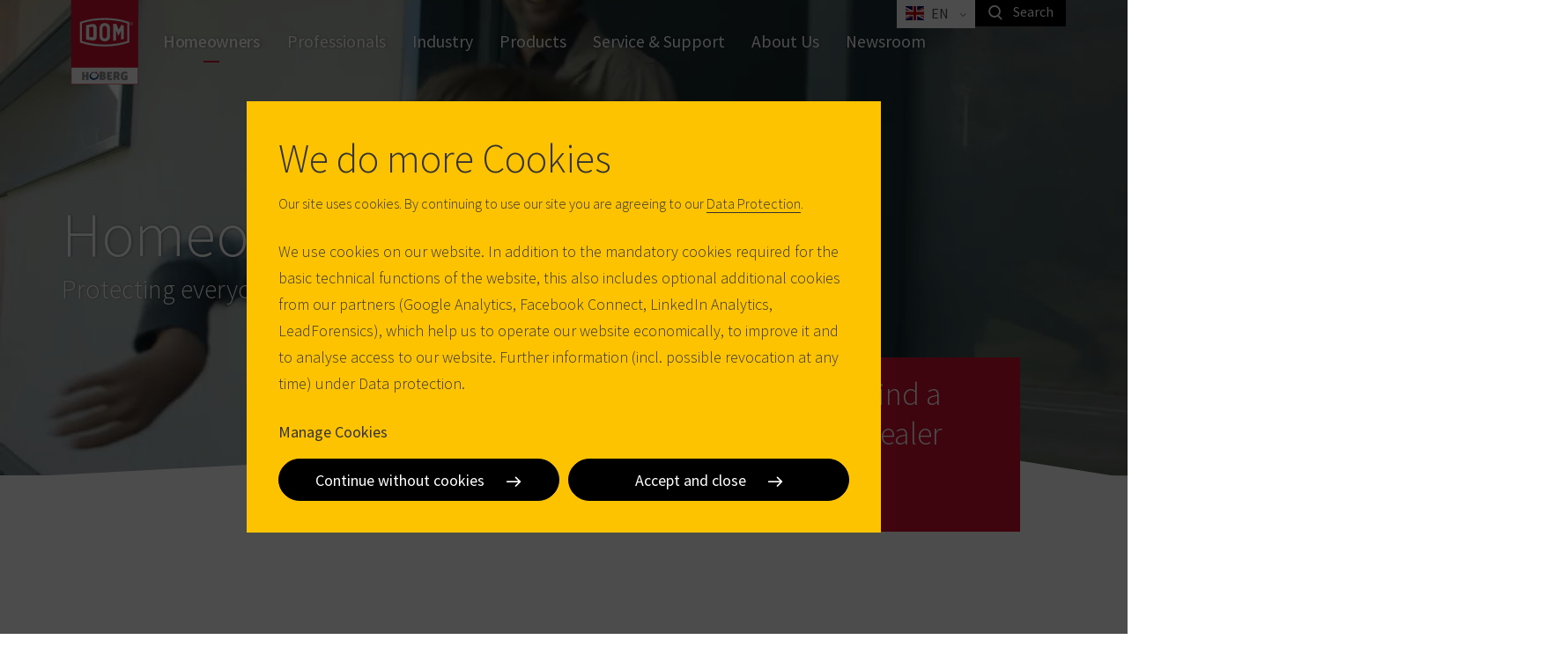

--- FILE ---
content_type: text/html; charset=utf-8
request_url: https://www.dom-security.com/be/en/homeowners
body_size: -12830
content:


<!DOCTYPE html>
<html lang="en" class=" dom">
<head>
    <meta charset="utf-8">
    <meta name="viewport" content="width=device-width, initial-scale=1" />
    <meta name="templateDisplayName" content="Overview Rich Content" />

    
    <title>Homeowners - DOM Belgium</title>
<meta name="description" content="" />


        <link rel="alternate" href="https://www.dom-security.com/be/en/homeowners" hreflang="en-be" />
        <link rel="alternate" href="https://www.dom-security.com/be/fr/propri&#233;taires" hreflang="fr-be" />
        <link rel="alternate" href="https://www.dom-security.com/be/nl/huiseigenaren" hreflang="nl-be" />


        <meta property="og:title" content="Homeowners" />
        <meta property="og:image" content="https://p-cdn-sfpi.azureedge.net/be/en/-/media/DOM/DOM-DE/Homeowners/H-teaser-haus-kubus-herbst-fotolia.jpg?modified=20180621081146&amp;extension=webp" />
            <link rel="preload" href="https://p-cdn-sfpi.azureedge.net/be/en/-/media/DOM/DOM-DE/Homeowners/H-teaser-haus-kubus-herbst-fotolia.jpg?modified=20180621081146&amp;extension=webp" as="image" />
        <meta property="og:locale" content="en" />
        <meta property="og:url" content="https://www.dom-security.com/be/en/homeowners" />

    <meta name="twitter:card" content="summary_large_image" />
            <meta name="twitter:site" content="@DOM_BE" />
            <meta name="twitter:title" content="Homeowners" />
            <meta name="twitter:image" content="https://p-cdn-sfpi.azureedge.net/be/en/-/media/DOM/DOM-DE/Homeowners/H-teaser-haus-kubus-herbst-fotolia.jpg?modified=20180621081146&amp;extension=webp" />
            <meta name="twitter:url" content="https://www.dom-security.com/be/en/homeowners" />

                <link rel="Shortcut icon" href="https://p-cdn-sfpi.azureedge.net/be/en/-/media/DOM/DOM-Global/Image/Favicons/favicon-32x32.png?modified=20190605135713&amp;extension=webp"/>


    <style>
        html { visibility: hidden; }
    </style>
    <link href="/bundles/dom-css?v=L6u73cCCFCOegiZw4NBByj2ZRN0i9191vyOCTFv4GkI1" rel="stylesheet"/>

    <style type="text/css">#submitFOF { display: block !important }
.electric-green-section { background-color: #86bc25; color: x; }
.embed-container iframe { height: 100% !important; }
a.text-link-more:not([href]) { display: none; }
section a[class]:not([href]):not([data-scroll-to]):not(.product-filters-active):not(.btn-filter-popup-toggle-open):not(.btn-dismiss):not(.btn-show-results):not(.forms-section a) { display: none; }
footer a[class]:not([href]) { display: none; }

.product-item .product-item-img { -webkit-justify-content: center; -ms-flex-pack: center; justify-content: center; -webkit-flex-direction: column; -ms-flex-direction: column; flex-direction: column; }
.product-item .product-item-img img { margin: auto; }
.product-filters-category-img, .product-filters-subcategory-img { -webkit-justify-content: center; -ms-flex-pack: center; justify-content: center; -webkit-flex-direction: column; -ms-flex-direction: column; flex-direction: column; }
.product-filters-category-img img, .product-filters-subcategory-img img { margin: auto; }

.product-section-body { font-weight: 400; color: #646363; }
.product-section-body .list.accordion-list .accordion-target p { font-weight: inherit; color: inherit; }

header.empty-header + *:not(.page-header):not(.hero-2):not(.hero-support):not(.hero-search-result) { margin-top: 0 !important; }
.hero-2 .back-button a:not([href]) { display: none; }
.product-header { padding-top: 0; }

.dealer-search-result .dealer-title { max-width: calc(100% - 10rem); }
.dealer-search-result:after { content: "" "" ; display: table; clear: both; }

.product-overview-footer { margin-top: 1rem !important }

.feature-block-image {align-items: flex-start;}

section .container .row .form-wrapper form section .container { width: 100% }

.find-a-dealer .dealer-search-result .dealer-link:after { content: '\A'; }

form[data-sc-fxb] .container >*:not(.form-submit-border):not([class*="form-col-"]) {width: 100%;} 

/*DELETE WHEN DOMCI-1816 DEPLOYED TO PROD */
.address-book-results-export { padding: 0.2rem 0.9rem; margin-bottom: 0.6rem;}

.align-self-start { align-self: start }</style>
    <!-- preload fonts -->
        <link rel="preload" href="/design/fonts/SourceSansPro-Light.woff2" as="font" type="font/woff2" crossorigin="anonymous">
        <link rel="preload" href="/design/fonts/SourceSansPro-Regular.woff2" as="font" type="font/woff2" crossorigin="anonymous">
        <link rel="preload" href="/design/fonts/SourceSansPro-SemiBold.woff2" as="font" type="font/woff2" crossorigin="anonymous">
        <link rel="preload" href="/design/fonts/SourceSansPro-LightItalic.woff2" as="font" type="font/woff2" crossorigin="anonymous">
        <link rel="preload" href="/design/fonts/SourceSansPro-Italic.woff2" as="font" type="font/woff2" crossorigin="anonymous">


    
    <script>dataLayer = [];</script>
    <link rel='preload' as='script' href='/bundles/dom-js-top?v=f3_ZPhvdEuIbploFAMluSlOawFoVMB4uthn1JOuimhA1'></link>

    <link rel='preload' as='script' href='/bundles/dom-js-bottom?v=L20LdkoHdgKFBnaXseGa4xZYR_LfQSheX8mBfs8Jiw41'></link>

    <script src='/bundles/dom-js-top?v=f3_ZPhvdEuIbploFAMluSlOawFoVMB4uthn1JOuimhA1'></script>

</head>
<body data-siteroot="/be/en" data-id="{513E34AE-A55B-4589-A2B4-B41D35E068EF}">
<!-- Matomo Tag Manager -->
<script>
var _mtm = window._mtm = window._mtm || [];
_mtm.push({'mtm.startTime': (new Date().getTime()), 'event': 'mtm.Start'});
var d=document, g=d.createElement('script'), s=d.getElementsByTagName('script')[0];
g.async=true; g.src='https://cdn.matomo.cloud/sfpi.matomo.cloud/container_HaB7rcKh.js'; s.parentNode.insertBefore(g,s);
</script>
<!-- End Matomo Tag Manager -->    
    <script type="application/ld+json">{ "@context": "http://schema.org", "@type": "BreadcrumbList", "itemListElement":[{"@type": "ListItem","position": 1,"item":{"@id": "https://www.dom-security.com/be/en/products","name": "Products"}}]}</script>

    






<!-- BEGIN NOINDEX -->
<header class="hidden-print">
    <div class="container">

        

<nav class="country-navigation-bar navbar dark-bg " data-apihighlighturl="/be/en/api/search/highlight">
    <div class="navbar-header">
        <button type="button" class="navbar-toggle collapsed" data-toggle="collapse" data-target="#navbar-collapse" aria-expanded="false">
            <span class="sr-only">Toggle navigation</span>
        </button>
    </div>

    

<a class="navbar-brand" aria-label="home" href="/be/en">
                <img src="https://p-cdn-sfpi.azureedge.net/be/en/-/media/DOM/DOM-BE/Logo/DOM-Hoberg_web_svg.svg?modified=20240524085418&amp;extension=webp&amp;modified=20240524085418" class="image" width="97" height="97" alt="DOM Hoberg Logo"/>
    </a>
    <div class="collapse navbar-collapse " id="navbar-collapse">
        <ul class="nav navbar-nav ">
                    <li class="active ">
                        <a href="/be/en/homeowners" >
                        Homeowners
                        </a>
                    </li>
                    <li class="">
                        <a href="/be/en/professionals" >
                        Professionals
                        </a>
                    </li>
                    <li class="">
                        <a href="/be/en/industry" >
                        Industry
                        </a>
                    </li>
    <li class="dropdown horizontal-dropdown slide-dropdown  ">
        <a href="" class="dropdown-toggle" data-toggle="dropdown" role="button" aria-haspopup="true" aria-expanded="false">
            Products
        </a>
        <div class="sub-parent-1">
            <div class="sub-parent-3">
                <div class="dropdown-menu horizontal-multi-level-menu">
                    <a href="#" class="text-link-less visible-xs visible-sm dropdown-back-btn" role="button">
                        Back to menu
                    </a>
                    <div class="row eh-grid">
                            <div class="single-col">
                                <div class="menu-lvl-container">
                                    <h3 class="menu-lvl-title" data-component="Dom.Accordion" data-parent=".horizontal-multi-level-menu" data-target="#accordion-target-1" aria-expanded="false">Door Hardware</h3>
                                        <ul class="menu-lvl-list accordion-target" id="accordion-target-1">
                                                    <li class="">
                                                        <a href="/be/en/products?theme=door-hardware&amp;category1=mechanical-cylinders"  data-prod-cat="Not a Home Owner Product">
                                                        Mechanical cylinders
                                                        </a>
                                                    </li>
                                                    <li class="">
                                                        <a href="/be/en/products?theme=door-hardware&amp;category1=mechanical-locks"  data-prod-cat="Not a Home Owner Product">
                                                        Mechanical Locks
                                                        </a>
                                                    </li>
                                        </ul>
                                </div>
                            </div>
                            <div class="single-col">
                                <div class="menu-lvl-container">
                                    <h3 class="menu-lvl-title" data-component="Dom.Accordion" data-parent=".horizontal-multi-level-menu" data-target="#accordion-target-2" aria-expanded="false">Access Control</h3>
                                        <ul class="menu-lvl-list accordion-target" id="accordion-target-2">
                                                    <li class="">
                                                        <a href="/be/en/products?theme=access-control-solutions&amp;category1=digital-cylinders"  data-prod-cat="Not a Home Owner Product">
                                                        Digital Cylinders
                                                        </a>
                                                    </li>
                                                    <li class="">
                                                        <a href="/be/en/products?theme=access-control-solutions&amp;category1=digital-handles"  data-prod-cat="Not a Home Owner Product">
                                                        Digital Handles
                                                        </a>
                                                    </li>
                                                    <li class="">
                                                        <a href="/be/en/products?theme=access-control-solutions&amp;category1=wall-readers-and-terminals" >
                                                        Wall Readers &amp; Terminals
                                                        </a>
                                                    </li>
                                                    <li class="">
                                                        <a href="/be/en/products?theme=access-control-solutions&amp;category1=programming-equipment" >
                                                        Programming Equipment
                                                        </a>
                                                    </li>
                                                    <li class="">
                                                        <a href="/be/en/products?theme=access-control-solutions&amp;category1=media" >
                                                        Media
                                                        </a>
                                                    </li>
                                        </ul>
                                </div>
                            </div>
                            <div class="single-col">
                                <div class="menu-lvl-container">
                                    <h3 class="menu-lvl-title" data-component="Dom.Accordion" data-parent=".horizontal-multi-level-menu" data-target="#accordion-target-3" aria-expanded="false">Industrial Locking Equipment</h3>
                                        <ul class="menu-lvl-list accordion-target" id="accordion-target-3">
                                                    <li class="">
                                                        <a href="/be/en/products?theme=industrial-locking-equipment&amp;category1=digital-furniture-locks" >
                                                        Digital Furniture Locks
                                                        </a>
                                                    </li>
                                                    <li class="">
                                                        <a href="/be/en/products?theme=industrial-locking-equipment&amp;category1=furniture-locks" >
                                                        Furniture Locks
                                                        </a>
                                                    </li>
                                                    <li class="">
                                                        <a href="/be/en/products?theme=industrial-locking-equipment&amp;category1=trapped-key-interlocking-systems" >
                                                        Trapped Key Interlocking Systems
                                                        </a>
                                                    </li>
                                        </ul>
                                </div>
                            </div>
                    </div>
                        <ul class="dropdown-actions">
                                <li class=""><a href="">Don&#39;t know the meaning of a category? <i class="icon-question-mark" aria-hidden="true"></i></a></li>
                            <li class="pull-right">
                                <div class="checkbox toggle-checkbox">
                                    <input  type="checkbox" id="menuHighlight" data-component="CategoryHighlight" data-prod-cat="homeowner"/><label for="menuHighlight">Highlight Homeowners Products</label>
                                </div>
                            </li>
                        </ul>
                </div>
            </div>
        </div>
    </li>
                    <li class="">
                        <a href="/be/en/service-and-support" >
                        Service & Support
                        </a>
                    </li>
                    <li class="hide-mobile">
                        <a href="/be/en/about-us" >
                        About Us
                        </a>
                    </li>
                    <li class="">
                        <a href="/be/en/newsroom" >
                        Newsroom
                        </a>
                    </li>
                                            </ul>
    </div><!-- /.navbar-collapse -->
    <a class="dismiss-dropdown" aria-label="close"><span class="icon-times"></span></a>
</nav>





        <div class="top-links">



                <div class="language-switcher">
                        <a class="lang-selector dropdown-toggle" href="#" data-toggle="dropdown">
        <span class="lang-selected">
            <span class="flag-icon flag-icon-gb"></span>
            <span class="lang-id">en</span>
            <span class="lang-name" lang="en"></span>
        </span>
    </a>
    <ul class="head-list dropdown-menu with-arrow">
            <li>
                <a href="/be/en/homeowners" hreflang="en" class="active">
                    <span class="flag-icon flag-icon-gb"></span>
                    <span class="lang-id">en</span>
                    <span class="lang-name" lang="en"></span>
                </a>
            </li>
            <li>
                <a href="/be/fr/propri&#233;taires" hreflang="fr">
                    <span class="flag-icon flag-icon-be"></span>
                    <span class="lang-id">fr</span>
                    <span class="lang-name" lang="fr"></span>
                </a>
            </li>
            <li>
                <a href="/be/nl/huiseigenaren" hreflang="nl">
                    <span class="flag-icon flag-icon-be"></span>
                    <span class="lang-id">nl</span>
                    <span class="lang-name" lang="nl"></span>
                </a>
            </li>
    </ul>

                </div>

                    <div class="search-box">
                        <a class="btn-search" aria-label="search" data-js="free-text-search-btn">
                            <i class="icon-search" aria-hidden="true"></i>
                            <span>Search</span>
                        </a>
                    </div>
            
           
            
        </div>

        <div class="search-container" data-component="Dom.Search" data-search-endpoint="/be/en/api/search/searchglobal" data-search-delay="500" data-page-size="5">
            <div class="sub-parent-1">
                <div class="sub-parent-3">
                    <div class="container">
                        <div class="search-pane">
                            <a class="btn btn-search" aria-label="search">
                                <span class="icon-search"></span>
                            </a>
                            <input type="text" placeholder="Type here" />
                            <a class="btn btn-dismiss" aria-label="close">
                                <span class="icon-times"></span>
                            </a>
                        </div>
                    </div>
                </div>
            </div>
            <div class="search-results">
                <div class="sub-parent-1">
                    <div class="sub-parent-3">
                        <div class="container">
                            <ul class="results-container" data-js="results-container"></ul>
                            <div class="no-results-container" data-js="no-results-container" style="display: none;">
                                <p>No results found</p>
                            </div>
                            <div class="suggestion-container" data-js="suggestion-container" style="display: none;">
                                <a href="#">Did you maybe mean <strong></strong>?</a>
                            </div>
                                    <a data-url="/be/en/search-result?searchTerm={0}" href="/be/en/search-result" class="btn btn-secondary btn-all btn-search-all ">View all results <span data-js="total-results"></span></a>
                        </div>
                    </div>
                </div>
            </div>
        </div>
    </div>
</header>
<!-- END NOINDEX -->


    <section class="hero-2 hero-normal hero-2-dark hero-2-ribbon-right-dark ">
        <div class="hero-2-container">
            <div class="hero-2-overlap-container ">
                    <video autoplay="autoplay" class="js-video" muted="muted" preload="auto" loop data-mobile-img="https://p-cdn-sfpi.azureedge.net/be/en/-/media/DOM/DOM-DE/Homeowners/H-header-video-fallback-family-eniq.jpg?modified=20180621081145&amp;extension=webp&amp;modified=20180621081145" poster="https://p-cdn-sfpi.azureedge.net/be/en/-/media/DOM/DOM-DE/Homeowners/H-header-video-fallback-family-eniq.jpg?modified=20180621081145&amp;extension=webp&amp;modified=20180621081145">
        <source src="https://p-cdn-sfpi.azureedge.net/be/en/-/media/DOM/DOM-DE/Movies/H-movie-family-eniq75Speed.mp4?modified=20180622074824" type="video/mp4">
<img src="https://p-cdn-sfpi.azureedge.net/be/en/-/media/DOM/DOM-DE/Homeowners/H-header-video-fallback-family-eniq.jpg?h=800&amp;iar=0&amp;w=1920&amp;modified=20180621081145&amp;extension=webp&amp;crop=1" alt="Video fallback" width="1920" height="800" rc="0,0,0,0" />    </video>


    <div id="svg-container">
                <svg xmlns="http://www.w3.org/2000/svg" xmlns:xlink="http://www.w3.org/1999/xlink" width="100%" id="canvas" height="10%" preserveAspectRatio="none" viewBox="0 0 1000 50" style="margin: 0;">
                    <polygon style="fill: #fff;" points="0,50 1000,50 750,10"></polygon>
                </svg>
    </div>


            </div>
            <div class="hero-2-overlap">
                <div class="container">


        <!-- BEGIN NOINDEX -->
        <a class="btn btn-down btn-red btn-square btn-text"  data-scroll-to="#dealer" style="font-size:2.00000rem;">Find a dealer</a>
        <!-- END NOINDEX -->
                                                        </div>
            </div>
        </div>
        <div class="hero-2-overlay">
            <div class="container">

<!-- BEGIN NOINDEX -->
<div class="back-button visible-lg">
    <a class="text-link "></a>
</div>
<!-- END NOINDEX -->                

                    <h1 class="title">Homeowners</h1>

                    <p class="subtitle">Protecting everyone you love</p>

            </div>
        </div>
            <!-- BEGIN NOINDEX -->
            <a class="btn btn-down btn-red btn-square visible-xs" data-scroll-to="#dealer">Find a dealer</a>
            <!-- END NOINDEX -->
    </section>

    <section class="read-more pb-4 pb-sm-10  -section" >
        <div class="container js-fade-in-up fade-in-up before-animation">
            <div class="row eh-grid">
                <div class="col-sm-6 ">
                    <div class="text-container">
                            <h2 class="title accent">Feeling secure is a mindstate</h2>
                        <div class="body rich-text-entry"><p>Around 151,000 burglaries have been recorded in the police crime statistics in 2016. Although the number has fallen in comparison to the previous year, for the victims, every slump is a massive cut in the life. For many years, DOM has stood for reliable locking technology that protects you and your loved one from unauthorized access.<br>
<br>
As a manufacturer, we rely on high-quality materials and innovative technologies. Our mechanical and electronic locking systems are well protected against break-in techniques and manipulation. Numerous certificates and independent tests confirm that.<br>
<br>
We make life hard for burglars - and easy for you!</p></div>
                        <a class="text-link text-link-more"></a>
                    </div>
                </div>
                <div class="col-sm-6">
                        <div class="media video-icon video-icon-visible">
                                <a data-component="Dom.Lightbox" data-lightbox-target="#video-5FAE2050F7E54797A33A0C76A67F761B">
                                    <img data-src="https://p-cdn-sfpi.azureedge.net/be/en/-/media/DOM/DOM-DE/Homeowners/H-video-fallback-image-company-movie.jpg?crop=1&modified=20180621081147&extension=webp" alt="Video fallback"/>
                                </a>
                            <video class="js-video mfp-hide" id="video-5FAE2050F7E54797A33A0C76A67F761B" preload="auto">
                                <source src="https://p-cdn-sfpi.azureedge.net/be/en/-/media/DOM/DOM-Global/Video/DOM_MoodfilmEditV06website.mp4?modified=20180131105048" type="video/mp4">
                            </video>
                        </div>
                </div>
            </div>
        </div>
    </section>


<section class="swsection section-with-overflow js-fade-in-up fade-in-up before-animation pb-4 pb-sm-10 pt-4 pt-sm-10  grey-section" style="" >
    <div class="container">
<a class="text-link-more my-1"></a>        <h2 class="accent title mb-2 mb-sm-6">User Stories</h2>
                <div class="section-with-overflow-container" data-component="Dom.OverflowRow" data-overflow-desktop="true" data-show-partial="false">
            <a class="btn-scroll btn-previous visible-xs"></a>
            <div class="row eh-grid">
                <div class='swbox col-lg-4 col-sm-4  ' style=' '>


    <!-- BEGIN NOINDEX -->
    <div class="card ">
        <a href="/be/en/homeowners/huiseigenaren-verhalen-overzicht/h_i-sometimes-forget-my-keys-but-never-my-smartphone" >

        <div class="card-image">
            <img data-src="https://p-cdn-sfpi.azureedge.net/be/en/-/media/DOM/DOM-DE/Homeowners/H-teaser-I-forget-my-key.jpg?mw=900&crop=1&modified=20181121105943&extension=webp" alt="DOM Tapkey" max-width="900"/>
        </div>

        <div class="card-block card-block-overlay ">
            <h3 class="card-title">I forget my keys but never my smartphone</h3>

                    </div>

        </a>
    </div>
    <!-- END NOINDEX -->
</div>
<div class='swbox col-lg-4 col-sm-4  ' style=' '>


    <!-- BEGIN NOINDEX -->
    <div class="card ">
        <a href="/be/en/homeowners/huiseigenaren-verhalen-overzicht/h_how-to-secure-my-new-home" >

        <div class="card-image">
            <img data-src="https://p-cdn-sfpi.azureedge.net/be/en/-/media/DOM/DOM-DE/Homeowners/H-teaser-how-to-secure-my-home.jpg?mw=900&crop=1&modified=20181121105944&extension=webp" alt="DOM ix TwinStar" max-width="900"/>
        </div>

        <div class="card-block card-block-overlay ">
            <h3 class="card-title">How to secure my new home</h3>

                    </div>

        </a>
    </div>
    <!-- END NOINDEX -->
</div>
<div class='swbox col-lg-4 col-sm-4  ' style=' '>


    <!-- BEGIN NOINDEX -->
    <div class="card ">
        <a href="/be/en/homeowners/huiseigenaren-verhalen-overzicht/h_the-future-is-digital" >

        <div class="card-image">
            <img data-src="https://p-cdn-sfpi.azureedge.net/be/en/-/media/DOM/DOM-DE/Homeowners/H-teaser-excited-children-fotolia.jpg?mw=900&crop=1&modified=20190610131220&extension=webp" alt="DOM EasyFlex" max-width="900"/>
        </div>

        <div class="card-block card-block-overlay ">
            <h3 class="card-title">The future is digital</h3>

                    </div>

        </a>
    </div>
    <!-- END NOINDEX -->
</div>

            </div>
            <a class="btn-scroll btn-next visible-xs"></a>
        </div>
    </div>
</section>


<section class="swsection section-with-overflow js-fade-in-up fade-in-up before-animation pb-4 pb-sm-10 pt-4 pt-sm-10  -section" style="" >
    <div class="container">
        <h2 class="accent title mb-1 mb-sm-1">Our solutions for homeowners</h2>
                <div class="clearfix">
                    <div class="rich-text-entry-dense">
                        <div class="row">
                            <div class="col-md-8">
                                <p>A solution for every situation</p>
                            </div>
                        </div>
                    </div>
                </div>
                <div class="section-with-overflow-container" data-component="Dom.OverflowRow" data-overflow-desktop="false" data-show-partial="true">
            <a class="btn-scroll btn-previous visible-xs"></a>
            <div class="row eh-grid">
                <div class='swbox col-lg-4 col-sm-4  ' style=' '>


    <!-- BEGIN NOINDEX -->
    <div class="card ">
        <a href="/be/en/homeowners/h_solution-10-years-warranty" >

        <div class="card-image">
            <img data-src="https://p-cdn-sfpi.azureedge.net/be/en/-/media/DOM/DOM-DE/Homeowners/H-teaser-haus-kubus-herbst-fotolia.jpg?mw=900&crop=1&modified=20180621081146&extension=webp" alt="DOM 10-years warranty" max-width="900"/>
        </div>

        <div class="card-block card-block-overlay ">
                <h3 class="card-subtitle card-subtitle-accent">10 Years Warranty</h3>
            <h3 class="card-title">We offer more</h3>

                    </div>

        </a>
    </div>
    <!-- END NOINDEX -->
</div>
<div class='swbox col-lg-4 col-sm-4  ' style=' '>


    <!-- BEGIN NOINDEX -->
    <div class="card ">
        <a href="/be/en/homeowners/h_solution-protection-against-burglary" >

        <div class="card-image">
            <img data-src="https://p-cdn-sfpi.azureedge.net/be/en/-/media/DOM/DOM-DE/Homeowners/H-teaser-intruder.jpg?mw=900&crop=1&modified=20181121105945&extension=webp" alt="Intruder" max-width="900"/>
        </div>

        <div class="card-block card-block-overlay ">
                <h3 class="card-subtitle card-subtitle-accent">Protection against burglary</h3>
            <h3 class="card-title">Protect what is dear to you</h3>

                    </div>

        </a>
    </div>
    <!-- END NOINDEX -->
</div>
<div class='swbox col-lg-4 col-sm-4  ' style=' '>


    <!-- BEGIN NOINDEX -->
    <div class="card ">
        <a href="/be/en/homeowners/h_solution-one-key-many-doors" >

        <div class="card-image">
            <img data-src="https://p-cdn-sfpi.azureedge.net/be/en/-/media/DOM/DOM-DE/Homeowners/H-teaser-white-house-garden-fotolia.jpg?mw=900&crop=1&modified=20180621081147&extension=webp" alt="Homeowners Key alike systems" max-width="900"/>
        </div>

        <div class="card-block card-block-overlay ">
                <h3 class="card-subtitle card-subtitle-accent">Keyed-alike cylinders</h3>
            <h3 class="card-title">One key - many doors</h3>

                    </div>

        </a>
    </div>
    <!-- END NOINDEX -->
</div>

            </div>
            <a class="btn-scroll btn-next visible-xs"></a>
        </div>
<a class="text-link-more mt-0"></a>    </div>
</section>

<section class="swsection section-with-title js-fade-in-up fade-in-up before-animation pb-4 pb-sm-10  -section" style=" background-image: url(&#39;&#39;);" >
    <div class="container">
            <h2 class="accent title mb-1 mb-sm-1">Our products for homeowners</h2>
                        <div class="clearfix">
<a class="text-link-more my-1"></a>                    <div class="rich-text-entry-dense">
                        <div class="row">
                            <div class="col-md-8">
                                <p>View our highlighted products</p>
                            </div>
                        </div>
                    </div>
                </div>
                <div class="eh-grid row">
            <div class='swbox col-lg-4 col-sm-4  ' style=' '>


    <!-- BEGIN NOINDEX -->
    <div class="card ">
        <a href="/be/en/highlighted-products/dom-ix-family-for-homeowners" >

        <div class="card-image">
            <img data-src="https://p-cdn-sfpi.azureedge.net/be/en/-/media/DOM/DOM-DE/Homeowners/H-teaser-ixtwinstar-livingroom.jpg?mw=900&crop=1&modified=20181121105944&extension=webp" alt="DOM ix TwinStar" max-width="900"/>
        </div>

        <div class="card-block card-block-overlay ">
                <h3 class="card-subtitle card-subtitle-accent">DOM ix Family</h3>
            <h3 class="card-title">Secure your home</h3>

                    </div>

        </a>
    </div>
    <!-- END NOINDEX -->
</div>
<div class='swbox col-lg-4 col-sm-4  ' style=' '>


    <!-- BEGIN NOINDEX -->
    <div class="card ">
        <a href="/be/en/highlighted-products/digital/dom-tapkey" >

        <div class="card-image">
            <img data-src="https://p-cdn-sfpi.azureedge.net/be/en/-/media/DOM/DOM-Global/Image/Products/DOM-Tapkey/Dom-Tapkey-door-bike-small.png?mw=900&crop=1&modified=20180110122433&extension=webp" alt="DOM Tapkey door bike small" max-width="900"/>
        </div>

        <div class="card-block card-block-overlay ">
                <h3 class="card-subtitle card-subtitle-accent">DOM Tapkey</h3>
            <h3 class="card-title">Open and close the frontdoor with your smartphone</h3>

                    </div>

        </a>
    </div>
    <!-- END NOINDEX -->
</div>

        </div>
    </div>
</section>


    <section class="  light-grey-section" id=dealer>
        <div class="find-dealer">
            <div class="eh-grid row">
                <div class="col-sm-5 col-sm-offset-1 pull-right">
                    <div class="image">
                        <img src="https://p-cdn-sfpi.azureedge.net/be/en/-/media/DOM/DOM-BE/image/find-a-dealer-Belgium.jpg?h=600&amp;iar=0&amp;w=990&amp;modified=20211231080627&amp;extension=webp" alt="Find a dealer Belgium" width="990" height="600" />
                    </div>
                </div>
                <div class="col-sm-6 center-block-container">
                    <div class="center-block">
                        <h2 class="title">Find a dealer</h2>
                        <h3 class="subtitle">Search where you can buy DOM products in your neighbourhood.</h3>

                        <div class="form-group" data-component="Dom.DealerSearchToggle" data-url="/be/en/find-a-dom-dealer">
                            <input class="form-control" placeholder="Postal Code" />
                            


                            <a class="btn btn-red btn-search" href="/be/en/find-a-dom-dealer" >
                            Find a dealer
                            </a>
                        </div>
                    </div>
                </div>
            </div>
        </div>
    </section>


<!-- BEGIN NOINDEX -->

<footer class="page-footer hidden-print">
    <div class="container">
        <a href="#" data-scroll-to="body" class="btn-round btn-align-right btn-black btn-up btn-scroll-to-top"></a>
        <div class="row">
            <div class="col-xs-2 clearfix col-brand">
                <a href="/" class="brand">
                                                <img src="https://p-cdn-sfpi.azureedge.net/be/en/-/media/DOM/DOM-BE/Logo/DOM-Hoberg_web_svg.svg?modified=20240524085418&amp;extension=webp&amp;modified=20240524085418" class="image" width="97" height="97" alt="DOM Hoberg Logo" />
                                    </a>
            </div>
            <div class="col-xs-10 visible-xs visible-sm col-mobile-links">
                <a class="btn btn-white btn-footer"></a>
                <a class="country-switch-arrow visible-xs visible-sm btn-footer" href="http://dom-security.com/global/en/choose-your-country"><span class="flag-icon flag-icon-be"></span> BE</a>
            </div>
            <!-- Big links (with arrow) -->
            <div class="col-md-7 col-xs-12">
                <div class="row eh-grid">
                    <div class="col-sm-6 col-xs-12 col-nav-left">
                        <div class="nav-list nav-list-margin nav-list-bordered">
<a class="btn" href="/be/en/homeowners" >Homeowners</a><a class="btn" href="/be/en/professionals" >Professionals</a><a class="btn" href="/be/en/industry" >Manufacturers</a><a class="btn" href="/be/en/products" >Products</a>                        </div>
                    </div>
                    <div class="col-sm-6 col-xs-12 col-nav-center">
                        <div class="nav-list nav-list-margin nav-list-bordered">
                            <h4></h4>
<a class="btn" href="/be/en/carrieres" >Careers</a><a class="btn" href="/be/en/service-en-support-2" >Service &amp; Support</a><a class="btn" href="/be/en/about-us" >About us</a><a class="btn" href="/be/en/contact-us" >Contact us</a>                        </div>
                    </div>
                </div>
            </div>
            <hr class="visible-xs visible-sm mobile-border" />
            <div class="col-xs-6 visible-xs visible-sm col-copyright">
                <div class="nav-list nav-list-small clearfix">
<a class="btn" href="/be/en/legal/imprint" >Imprint</a><a class="btn" href="/be/en/legal/terms-and-conditions" >Terms and conditions</a><a class="btn" href="/be/en/legal/data-protection" >Data Protection</a>                </div>
            </div>
        </div>
    </div>
    <div class="copyright hidden-sm hidden-xs ">
        <div class="container">
            <div class="row">
                <div class="col-sm-8">
                    <!-- Small links -->
                    <div class="nav-list nav-list-horizontal nav-list-small clearfix">
<a class="btn" href="/be/en/legal/imprint" >Imprint</a><a class="btn" href="/be/en/legal/terms-and-conditions" >Terms and conditions</a><a class="btn" href="/be/en/legal/data-protection" >Data Protection</a>                    </div>
                    
                </div>
                <div class="col-sm-4">
                    <div class="nav-list nav-list-horizontal nav-list-right nav-list-small">
                            <a href="https://www.facebook.com/DOMHOBERG" title="Facebook" class="social" target=_blank><i class="fa fa-facebook" aria-hidden="true"></i></a>
                            <a href="https://www.linkedin.com/company/313033" title="Linkedin" class="social" target=_blank><i class="fa fa-linkedin" aria-hidden="true"></i></a>
                            <a href="https://www.youtube.com/channel/UCZ3HaprkiEoBFQFosMCAoGQ/videos" title="Youtube" class="social" target=_blank><i class="fa fa-youtube-play" aria-hidden="true"></i></a>
                                                    <a class="country-switch-arrow" href="http://dom-security.com/global/en/choose-your-country"><span class="flag-icon flag-icon-be"></span> BE</a>
                    </div>
                </div>
            </div>
        </div>
    </div>
</footer>


<section class="grey-section outdated-browser" id="outdated-browser-message" style="display: none; position: fixed; top: 0; left: 0; right: 0; z-index: 30;">
    <div class="container">
        <div class="">
            <img src="https://p-cdn-sfpi.azureedge.net/be/en/-/media/DOM/DOM-BE/Logo/DOM-Hoberg_web_svg.svg?modified=20240524085418&amp;extension=webp&amp;modified=20240524085418" width="100" height="100"  alt="site logo"/>
        </div>
        <div class="title-subtitle">
            <p class="title h1">Please upgrade your browser</p>
            


            <div class="row">
                <div class="col-sm-6">
                    <p class="h3 subtitle">
                        <p>Our website has detected that you are using an outdated browser. Please <a href="http://browsehappy.com/" target="_blank">upgrade</a> your browser to visit the website.</p>
                    </p>
                </div>
                


            </div>
        </div>
    </div>
</section>

<script type='text/javascript'>
    var isIE10 = false;
    /*@cc_on
        var message = document.getElementById('outdated-browser-message');
        message.style.display='block';
    @*/
</script>


<!-- END NOINDEX -->


<!-- BEGIN NOINDEX -->
<div class="cookie-wrapper">
    <div class="cookie-container">
        <div class="cookie-container-text">
                <p class="cookie-container-title">
                    We do more Cookies
                </p>
                            <p class="cookie-container-intro">
                    Our site uses cookies. By continuing to use our site you are agreeing to our <a href='/be/en/legal/data-protection'>Data Protection</a>.
                </p>
                            <div class="cookie-container-body">
                    <p>We use cookies on our website. In addition to the mandatory cookies required for the basic technical functions of the website, this also includes optional additional cookies from our partners (Google Analytics, Facebook Connect, LinkedIn Analytics, LeadForensics), which help us to operate our website economically, to improve it and to analyse access to our website. Further information (incl. possible revocation at any time) under Data protection.</p>
                </div>
        </div>

        <div class="cookie-container-actions">
                        <div><a class="text-link-dark js-manage-cookies" href="/be/en/legal/cookies">Manage Cookies</a></div>

            <div class="row">
                <div class="col-sm-6">
                    <a class="btn btn-accept js-accept-without-cookies">
                        <span>
                            Continue without cookies
                        </span>
                    </a>
                </div>
                <div class="col-sm-6">
                    <a class="btn btn-accept js-accept-cookies">
                        <span>
                            Accept and close
                        </span>    
                    </a>
                </div>
            </div>
        </div>
    </div>
</div>
<!-- END NOINDEX -->


    
    <script src='/bundles/dom-js-bottom?v=L20LdkoHdgKFBnaXseGa4xZYR_LfQSheX8mBfs8Jiw41' defer></script>


    
    <input name="__RequestVerificationToken" type="hidden" value="9k17D86cy2KqlO3FtugrybTDqIghFwa9OQ1Gl7p4O8kB4kzfuvHitryGLH1pkSa2wAalI3dyKnhBHnmJJmniJ4EU4F8mN61E3TUmP0_uacc1" />

    
    
</body>
</html>


--- FILE ---
content_type: text/javascript; charset=utf-8
request_url: https://www.dom-security.com/bundles/dom-js-bottom?v=L20LdkoHdgKFBnaXseGa4xZYR_LfQSheX8mBfs8Jiw41
body_size: 172819
content:
function _toConsumableArray(n){return _arrayWithoutHoles(n)||_iterableToArray(n)||_nonIterableSpread()}function _nonIterableSpread(){throw new TypeError("Invalid attempt to spread non-iterable instance");}function _iterableToArray(n){if(Symbol.iterator in Object(n)||"[object Arguments]"===Object.prototype.toString.call(n))return Array.from(n)}function _arrayWithoutHoles(n){if(Array.isArray(n)){for(var t=0,i=new Array(n.length);t<n.length;t++)i[t]=n[t];return i}}function ownKeys(n,t){var r=Object.keys(n),i;return Object.getOwnPropertySymbols&&(i=Object.getOwnPropertySymbols(n),t&&(i=i.filter(function(t){return Object.getOwnPropertyDescriptor(n,t).enumerable})),r.push.apply(r,i)),r}function _objectSpread(n){for(var i,t=1;t<arguments.length;t++)i=null!=arguments[t]?arguments[t]:{},t%2?ownKeys(i,!0).forEach(function(t){_defineProperty(n,t,i[t])}):Object.getOwnPropertyDescriptors?Object.defineProperties(n,Object.getOwnPropertyDescriptors(i)):ownKeys(i).forEach(function(t){Object.defineProperty(n,t,Object.getOwnPropertyDescriptor(i,t))});return n}function _defineProperty(n,t,i){return t in n?Object.defineProperty(n,t,{value:i,enumerable:!0,configurable:!0,writable:!0}):n[t]=i,n}var List,_typeof,windowIsDefined;!function(n,t){"function"==typeof define&&define.amd?define(t):"object"==typeof exports?module.exports=t():n.ScrollMagic=t()}(this,function(){"use strict";function t(){}var r,u,i,n;return t.version="2.0.8","undefined"!=typeof window&&window.addEventListener("mousewheel",void 0),r="data-scrollmagic-pin-spacer",t.Controller=function(i){function k(){var t,i,r;v&&s&&(t=n.type.Array(s)?s:o.slice(0),s=!1,i=p,0!=(r=(p=e.scrollPos())-i)&&(l=0<r?"FORWARD":tt),l===tt&&t.reverse(),t.forEach(function(n){n.update(!0)}))}function d(){g=n.rAF(k)}function b(n){if(n.length<=1)return n;var t=n.slice(0);return t.sort(function(n,t){return n.scrollOffset()>t.scrollOffset()?1:-1}),t}var g,nt,tt="REVERSE",it="PAUSED",y=u.defaults,e=this,f=n.extend({},y,i),o=[],s=!1,p=0,l=it,h=!0,a=0,v=!0,rt=function(){0<f.refreshInterval&&(nt=window.setTimeout(et,f.refreshInterval))},ut=function(){return f.vertical?n.get.scrollTop(f.container):n.get.scrollLeft(f.container)},w=function(){return f.vertical?n.get.height(f.container):n.get.width(f.container)},ft=this._setScrollPos=function(t){f.vertical?h?window.scrollTo(n.get.scrollLeft(),t):f.container.scrollTop=t:h?window.scrollTo(t,n.get.scrollTop()):f.container.scrollLeft=t},c=function(n){"resize"==n.type&&(a=w(),l=it);!0!==s&&(s=!0,d())},et=function(){if(!h&&a!=w()){var n;try{n=new Event("resize",{bubbles:!1,cancelable:!1})}catch(t){(n=document.createEvent("Event")).initEvent("resize",!1,!1)}f.container.dispatchEvent(n)}o.forEach(function(n){n.refresh()});rt()};return this._options=f,this.addScene=function(i){if(n.type.Array(i))i.forEach(function(n){e.addScene(n)});else if(i instanceof t.Scene)if(i.controller()!==e)i.addTo(e);else if(!~o.indexOf(i))for(var r in o.push(i),o=b(o),i.on("shift.controller_sort",function(){o=b(o)}),f.globalSceneOptions)i[r]&&i[r].call(i,f.globalSceneOptions[r]);return e},this.removeScene=function(t){var i;return n.type.Array(t)?t.forEach(function(n){e.removeScene(n)}):-1<(i=o.indexOf(t))&&(t.off("shift.controller_sort"),o.splice(i,1),t.remove()),e},this.updateScene=function(i,r){return n.type.Array(i)?i.forEach(function(n){e.updateScene(n,r)}):r?i.update(!0):!0!==s&&i instanceof t.Scene&&(~(s=s||[]).indexOf(i)||s.push(i),s=b(s),d()),e},this.update=function(n){return c({type:"resize"}),n&&k(),e},this.scrollTo=function(i,u){var o;if(n.type.Number(i))ft.call(f.container,i,u);else if(i instanceof t.Scene)i.controller()===e&&e.scrollTo(i.scrollOffset(),u);else if(n.type.Function(i))ft=i;else if(o=n.get.elements(i)[0],o){for(;o.parentNode.hasAttribute(r);)o=o.parentNode;var s=f.vertical?"top":"left",c=n.get.offset(f.container),l=n.get.offset(o);h||(c[s]-=e.scrollPos());e.scrollTo(l[s]-c[s],u)}return e},this.scrollPos=function(t){return arguments.length?(n.type.Function(t)&&(ut=t),e):ut.call(e)},this.info=function(n){var t={size:a,vertical:f.vertical,scrollPos:p,scrollDirection:l,container:f.container,isDocument:h};return arguments.length?void 0!==t[n]?t[n]:void 0:t},this.loglevel=function(){return e},this.enabled=function(n){return arguments.length?(v!=n&&(v=!!n,e.updateScene(o,!0)),e):v},this.destroy=function(t){window.clearTimeout(nt);for(var i=o.length;i--;)o[i].destroy(t);return f.container.removeEventListener("resize",c),f.container.removeEventListener("scroll",c),n.cAF(g),null},function(){var t,i;for(t in f)y.hasOwnProperty(t)||delete f[t];if(f.container=n.get.elements(f.container)[0],!f.container)throw"ScrollMagic.Controller init failed.";(h=f.container===window||f.container===document.body||!document.body.contains(f.container))&&(f.container=window);a=w();f.container.addEventListener("resize",c);f.container.addEventListener("scroll",c);i=parseInt(f.refreshInterval,10);f.refreshInterval=n.type.Number(i)?i:y.refreshInterval;rt()}(),e},u={defaults:{container:window,vertical:!0,globalSceneOptions:{},loglevel:2,refreshInterval:100}},t.Controller.addOption=function(n,t){u.defaults[n]=t},t.Controller.extend=function(i){var r=this;t.Controller=function(){return r.apply(this,arguments),this.$super=n.extend({},this),i.apply(this,arguments)||this};n.extend(t.Controller,r);t.Controller.prototype=r.prototype;t.Controller.prototype.constructor=t.Controller},t.Scene=function(u){function rt(){o&&e&&c===l&&!o.info("isDocument")&&y()}function vt(){o&&e&&c===l&&((s.relSize.width||s.relSize.autoFullWidth)&&n.get.width(window)!=n.get.width(s.spacer.parentNode)||s.relSize.height&&n.get.height(window)!=n.get.height(s.spacer.parentNode))&&k()}function ut(n){o&&e&&c===l&&!o.info("isDocument")&&(n.preventDefault(),o._setScrollPos(o.info("scrollPos")-((n.wheelDelta||n[o.info("vertical")?"wheelDeltaY":"wheelDeltaX"])/3||30*-n.detail)))}var p,o,w="BEFORE",l="DURING",nt="AFTER",tt=i.defaults,f=this,h=n.extend({},tt,u),c=w,a=0,v={start:0,end:0},g=0,it=!0,b={},y,k,ft,d;this.on=function(t,i){return n.type.Function(i)&&(t=t.trim().split(" ")).forEach(function(n){var r=n.split("."),t=r[0],u=r[1];"*"!=t&&(b[t]||(b[t]=[]),b[t].push({namespace:u||"",callback:i}))}),f};this.off=function(n,t){return n&&(n=n.trim().split(" ")).forEach(function(n){var i=n.split("."),r=i[0],u=i[1]||"";("*"===r?Object.keys(b):[r]).forEach(function(n){for(var f,i=b[n]||[],r=i.length;r--;)f=i[r],!f||u!==f.namespace&&"*"!==u||t&&t!=f.callback||i.splice(r,1);i.length||delete b[n]})}),f};this.trigger=function(n,i){var r,u,e,o;return n&&(r=n.trim().split("."),u=r[0],e=r[1],(o=b[u])&&o.forEach(function(n){e&&e!==n.namespace||n.callback.call(f,new t.Event(u,n.namespace,f,i))})),f};f.on("change.internal",function(n){"loglevel"!==n.what&&"tweenChanges"!==n.what&&("triggerElement"===n.what?et():"reverse"===n.what&&f.update())}).on("shift.internal",function(){ht();f.update()});this.addTo=function(n){return n instanceof t.Controller&&o!=n&&(o&&o.removeScene(f),o=n,st(),ct(!0),et(!0),ht(),o.info("container").addEventListener("resize",lt),n.addScene(f),f.trigger("add",{controller:o}),f.update()),f};this.enabled=function(n){return arguments.length?(it!=n&&(it=!!n,f.update(!0)),f):it};this.remove=function(){var n;return o&&(o.info("container").removeEventListener("resize",lt),n=o,o=void 0,n.removeScene(f),f.trigger("remove")),f};this.destroy=function(n){return f.trigger("destroy",{reset:n}),f.remove(),f.off("*.*"),null};this.update=function(n){var t,i;return o&&(n?o.enabled()&&it?(t=o.info("scrollPos"),i=0<h.duration?(t-v.start)/(v.end-v.start):t>=v.start?1:0,f.trigger("update",{startPos:v.start,endPos:v.end,scrollPos:t}),f.progress(i)):e&&c===l&&y(!0):o.updateScene(f,!1)),f};this.refresh=function(){return ct(),et(),f};this.progress=function(n){if(arguments.length){var e,s,t,i=!1,u=c,v=o?o.info("scrollDirection"):"PAUSED",r=h.reverse||a<=n;return 0===h.duration?(i=a!=n,c=0==(a=n<1&&r?0:1)?w:l):n<0&&c!==w&&r?(c=w,i=!(a=0)):0<=n&&n<1&&r?(a=n,c=l,i=!0):1<=n&&c!==nt?(a=1,c=nt,i=!0):c!==l||r||y(),i&&(e={progress:a,state:c,scrollDirection:v},t=function(n){f.trigger(n,e)},(s=c!=u)&&u!==l&&(t("enter"),t(u===w?"start":"end")),t("progress"),s&&c!==l&&(t(c===w?"start":"end"),t("leave"))),f}return a};var e,s,ht=function(){v={start:g+h.offset};o&&h.triggerElement&&(v.start-=o.info("size")*h.triggerHook);v.end=v.start+h.duration},ct=function(n){var t;p&&at(t="duration",p.call(f))&&!n&&(f.trigger("change",{what:t,newval:h[t]}),f.trigger("shift",{reason:t}))},et=function(t){var u=0,i=h.triggerElement,l,a;if(o&&(i||0<g)){if(i)if(i.parentNode){for(var e=o.info(),c=n.get.offset(e.container),s=e.vertical?"top":"left";i.parentNode.hasAttribute(r);)i=i.parentNode;l=n.get.offset(i);e.isDocument||(c[s]-=o.scrollPos());u=l[s]-c[s]}else f.triggerElement(void 0);a=u!=g;g=u;a&&!t&&f.trigger("shift",{reason:"triggerElementPosition"})}},lt=function(){0<h.triggerHook&&f.trigger("shift",{reason:"containerResize"})},ot=n.extend(i.validate,{duration:function(t){var i;if(n.type.String(t)&&t.match(/^(\.|\d)*\d+%$/)&&(i=parseFloat(t)/100,t=function(){return o?o.info("size")*i:0}),n.type.Function(t)){p=t;try{t=parseFloat(p.call(f))}catch(i){t=-1}}if(t=parseFloat(t),!n.type.Number(t)||t<0)throw p=p&&void 0,0;return t}}),st=function(n){(n=arguments.length?[n]:Object.keys(ot)).forEach(function(n){var t;if(ot[n])try{t=ot[n](h[n])}catch(e){t=tt[n]}finally{h[n]=t}})},at=function(n,t){var i=!1,r=h[n];return h[n]!=t&&(h[n]=t,st(n),i=r!=h[n]),i},yt=function(n){f[n]||(f[n]=function(t){return arguments.length?("duration"===n&&(p=void 0),at(n,t)&&(f.trigger("change",{what:n,newval:h[n]}),~i.shifts.indexOf(n)&&f.trigger("shift",{reason:n})),f):h[n]})};return this.controller=function(){return o},this.state=function(){return c},this.scrollOffset=function(){return v.start},this.triggerPosition=function(){var n=h.offset;return o&&(n+=h.triggerElement?g:o.info("size")*f.triggerHook()),n},f.on("shift.internal",function(n){var t="duration"===n.reason;(c===nt&&t||c===l&&0===h.duration)&&y();t&&k()}).on("progress.internal",function(){y()}).on("add.internal",function(){k()}).on("destroy.internal",function(n){f.removePin(n.reset)}),y=function(t){var r,i,u,y,f,p;e&&o&&(r=o.info(),i=s.spacer.firstChild,t||c!==l?(u={position:s.inFlow?"relative":"absolute",top:0,left:0},y=n.css(i,"position")!=u.position,s.pushFollowers?0<h.duration&&(c===nt&&0===parseFloat(n.css(s.spacer,"padding-top"))||c===w&&0===parseFloat(n.css(s.spacer,"padding-bottom")))&&(y=!0):u[r.vertical?"top":"left"]=h.duration*a,n.css(i,u),y&&k()):("fixed"!=n.css(i,"position")&&(n.css(i,{position:"fixed"}),k()),f=n.get.offset(s.spacer,!0),p=h.reverse||0===h.duration?r.scrollPos-v.start:Math.round(a*h.duration*10)/10,f[r.vertical?"top":"left"]+=p,n.css(s.spacer.firstChild,{top:f.top,left:f.left})))},k=function(){var i,r,u,f,t;e&&o&&s.inFlow&&(i=c===l,r=o.info("vertical"),u=s.spacer.firstChild,f=n.isMarginCollapseType(n.css(s.spacer,"display")),t={},s.relSize.width||s.relSize.autoFullWidth?i?n.css(e,{width:n.get.width(s.spacer)}):n.css(e,{width:"100%"}):(t["min-width"]=n.get.width(r?e:u,!0,!0),t.width=i?t["min-width"]:"auto"),s.relSize.height?i?n.css(e,{height:n.get.height(s.spacer)-(s.pushFollowers?h.duration:0)}):n.css(e,{height:"100%"}):(t["min-height"]=n.get.height(r?u:e,!0,!f),t.height=i?t["min-height"]:"auto"),s.pushFollowers&&(t["padding"+(r?"Top":"Left")]=h.duration*a,t["padding"+(r?"Bottom":"Right")]=h.duration*(1-a)),n.css(s.spacer,t))},this.setPin=function(t,i){var a,c,p,u,l;if((i=n.extend({},{pushFollowers:!0,spacerClass:"scrollmagic-pin-spacer"},i),!(t=n.get.elements(t)[0]))||"fixed"===n.css(t,"position"))return f;if(e){if(e===t)return f;f.removePin()}a=(e=t).parentNode.style.display;c=["top","left","bottom","right","margin","marginLeft","marginRight","marginTop","marginBottom"];e.parentNode.style.display="none";var o="absolute"!=n.css(e,"position"),v=n.css(e,c.concat(["display"])),h=n.css(e,["width","height"]);return e.parentNode.style.display=a,!o&&i.pushFollowers&&(i.pushFollowers=!1),u=e.parentNode.insertBefore(document.createElement("div"),e),l=n.extend(v,{position:o?"relative":"absolute",boxSizing:"content-box",mozBoxSizing:"content-box",webkitBoxSizing:"content-box"}),o||n.extend(l,n.css(e,["width","height"])),n.css(u,l),u.setAttribute(r,""),n.addClass(u,i.spacerClass),s={spacer:u,relSize:{width:"%"===h.width.slice(-1),height:"%"===h.height.slice(-1),autoFullWidth:"auto"===h.width&&o&&n.isMarginCollapseType(v.display)},pushFollowers:i.pushFollowers,inFlow:o},e.___origStyle||(e.___origStyle={},p=e.style,c.concat(["width","height","position","boxSizing","mozBoxSizing","webkitBoxSizing"]).forEach(function(n){e.___origStyle[n]=p[n]||""})),s.relSize.width&&n.css(u,{width:h.width}),s.relSize.height&&n.css(u,{height:h.height}),u.appendChild(e),n.css(e,{position:o?"relative":"absolute",margin:"auto",top:"auto",left:"auto",bottom:"auto",right:"auto"}),(s.relSize.width||s.relSize.autoFullWidth)&&n.css(e,{boxSizing:"border-box",mozBoxSizing:"border-box",webkitBoxSizing:"border-box"}),window.addEventListener("scroll",rt),window.addEventListener("resize",rt),window.addEventListener("resize",vt),e.addEventListener("mousewheel",ut),e.addEventListener("DOMMouseScroll",ut),y(),f},this.removePin=function(t){var i,h,u;return e&&(c===l&&y(!0),!t&&o||((i=s.spacer.firstChild).hasAttribute(r)&&(h=s.spacer.style,u={},["margin","marginLeft","marginRight","marginTop","marginBottom"].forEach(function(n){u[n]=h[n]||""}),n.css(i,u)),s.spacer.parentNode.insertBefore(i,s.spacer),s.spacer.parentNode.removeChild(s.spacer),e.parentNode.hasAttribute(r)||(n.css(e,e.___origStyle),delete e.___origStyle)),window.removeEventListener("scroll",rt),window.removeEventListener("resize",rt),window.removeEventListener("resize",vt),e.removeEventListener("mousewheel",ut),e.removeEventListener("DOMMouseScroll",ut),e=void 0),f},d=[],f.on("destroy.internal",function(n){f.removeClassToggle(n.reset)}),this.setClassToggle=function(t,i){var r=n.get.elements(t);return 0!==r.length&&n.type.String(i)&&(0<d.length&&f.removeClassToggle(),ft=i,d=r,f.on("enter.internal_class leave.internal_class",function(t){var i="enter"===t.type?n.addClass:n.removeClass;d.forEach(function(n){i(n,ft)})})),f},this.removeClassToggle=function(t){return t&&d.forEach(function(t){n.removeClass(t,ft)}),f.off("start.internal_class end.internal_class"),ft=void 0,d=[],f},function(){var n,t;for(n in h)tt.hasOwnProperty(n)||delete h[n];for(t in tt)yt(t);st()}(),f},i={defaults:{duration:0,offset:0,triggerElement:void 0,triggerHook:.5,reverse:!0,loglevel:2},validate:{offset:function(t){if(t=parseFloat(t),!n.type.Number(t))throw 0;return t},triggerElement:function(t){if(t=t||void 0){var i=n.get.elements(t)[0];if(!i||!i.parentNode)throw 0;t=i}return t},triggerHook:function(t){var i={onCenter:.5,onEnter:1,onLeave:0};if(n.type.Number(t))t=Math.max(0,Math.min(parseFloat(t),1));else{if(!(t in i))throw 0;t=i[t]}return t},reverse:function(n){return!!n}},shifts:["duration","offset","triggerHook"]},t.Scene.addOption=function(n,t,r,u){n in i.defaults||(i.defaults[n]=t,i.validate[n]=r,u&&i.shifts.push(n))},t.Scene.extend=function(i){var r=this;t.Scene=function(){return r.apply(this,arguments),this.$super=n.extend({},this),i.apply(this,arguments)||this};n.extend(t.Scene,r);t.Scene.prototype=r.prototype;t.Scene.prototype.constructor=t.Scene},t.Event=function(n,t,i,r){for(var u in r=r||{})this[u]=r[u];return this.type=n,this.target=this.currentTarget=i,this.namespace=t||"",this.timeStamp=this.timestamp=Date.now(),this},n=t._util=function(n){function e(n){return parseFloat(n)||0}function s(t){return t.currentStyle?t.currentStyle:n.getComputedStyle(t)}function l(i,r,u,f){if((r=r===document?n:r)===n)f=!1;else if(!t.DomElement(r))return 0;i=i[0].toUpperCase()+i.substr(1).toLowerCase();var o,h=(u?r["offset"+i]||r["outer"+i]:r["client"+i]||r["inner"+i])||0;return u&&f&&(o=s(r),h+="Height"===i?e(o.marginTop)+e(o.marginBottom):e(o.marginLeft)+e(o.marginRight)),h}function h(n){return n.replace(/^[^a-z]+([a-z])/g,"$1").replace(/-([a-z])/g,function(n){return n[1].toUpperCase()})}var r={},t,u;r.extend=function(n){for(n=n||{},i=1;i<arguments.length;i++)if(arguments[i])for(var t in arguments[i])arguments[i].hasOwnProperty(t)&&(n[t]=arguments[i][t]);return n};r.isMarginCollapseType=function(n){return!!~["block","flex","list-item","table","-webkit-box"].indexOf(n)};for(var a=0,c=["ms","moz","webkit","o"],f=n.requestAnimationFrame,o=n.cancelAnimationFrame,i=0;!f&&i<4;++i)f=n[c[i]+"RequestAnimationFrame"],o=n[c[i]+"CancelAnimationFrame"]||n[c[i]+"CancelRequestAnimationFrame"];return f=f||function(t){var i=(new Date).getTime(),r=Math.max(0,16-(i-a)),u=n.setTimeout(function(){t(i+r)},r);return a=i+r,u},o=o||function(t){n.clearTimeout(t)},r.rAF=f.bind(n),r.cAF=o.bind(n),t=r.type=function(n){return Object.prototype.toString.call(n).replace(/^\[object (.+)\]$/,"$1").toLowerCase()},t.String=function(n){return"string"===t(n)},t.Function=function(n){return"function"===t(n)},t.Array=function(n){return Array.isArray(n)},t.Number=function(n){return!t.Array(n)&&0<=n-parseFloat(n)+1},t.DomElement=function(n){return"object"==typeof HTMLElement||"function"==typeof HTMLElement?n instanceof HTMLElement||n instanceof SVGElement:n&&"object"==typeof n&&null!==n&&1===n.nodeType&&"string"==typeof n.nodeName},u=r.get={},u.elements=function(i){var r=[],f,o,e;if(t.String(i))try{i=document.querySelectorAll(i)}catch(i){return r}if("nodelist"===t(i)||t.Array(i)||i instanceof NodeList)for(f=0,o=r.length=i.length;f<o;f++)e=i[f],r[f]=t.DomElement(e)?e:u.elements(e);else(t.DomElement(i)||i===document||i===n)&&(r=[i]);return r},u.scrollTop=function(t){return t&&"number"==typeof t.scrollTop?t.scrollTop:n.pageYOffset||0},u.scrollLeft=function(t){return t&&"number"==typeof t.scrollLeft?t.scrollLeft:n.pageXOffset||0},u.width=function(n,t,i){return l("width",n,t,i)},u.height=function(n,t,i){return l("height",n,t,i)},u.offset=function(n,t){var r,i={top:0,left:0};return n&&n.getBoundingClientRect&&(r=n.getBoundingClientRect(),i.top=r.top,i.left=r.left,t||(i.top+=u.scrollTop(),i.left+=u.scrollLeft())),i},r.addClass=function(n,t){t&&(n.classList?n.classList.add(t):n.className+=" "+t)},r.removeClass=function(n,t){t&&(n.classList?n.classList.remove(t):n.className=n.className.replace(RegExp("(^|\\b)"+t.split(" ").join("|")+"(\\b|$)","gi")," "))},r.css=function(n,i){var u,e,f,r;if(t.String(i))return s(n)[h(i)];if(t.Array(i))return u={},e=s(n),i.forEach(function(n){u[n]=e[h(n)]}),u;for(f in i)r=i[f],r==parseFloat(r)&&(r+="px"),n.style[h(f)]=r},r}(window||{}),t}),function(){function n(){}function ht(n){return n==null?n===t?d:b:i&&i in Object(n)?ct(n):lt(n)}function ct(n){var f=et.call(n,i),e=n[i],r,u;try{n[i]=t;r=!0}catch(o){}return u=a.call(n),r&&(f?n[i]=e:delete n[i]),u}function lt(n){return a.call(n)}function y(n,i,u){function k(i){var r=c,u=a;return c=a=t,v=i,l=n.apply(u,r)}function it(n){return v=n,s=setTimeout(w,i),g?k(n):l}function rt(n){var r=n-h,u=n-v,t=i-r;return y?st(t,p-u):t}function nt(n){var r=n-h,u=n-v;return h===t||r>=i||r<0||y&&u>=p}function w(){var n=f();if(nt(n))return tt(n);s=setTimeout(w,rt(n))}function tt(n){return(s=t,b&&c)?k(n):(c=a=t,l)}function ut(){s!==t&&clearTimeout(s);v=0;c=h=a=s=t}function ft(){return s===t?l:tt(f())}function d(){var n=f(),r=nt(n);if(c=arguments,a=this,h=n,r){if(s===t)return it(h);if(y)return s=setTimeout(w,i),k(h)}return s===t&&(s=setTimeout(w,i)),l}var c,a,p,l,s,h,v=0,g=!1,y=!1,b=!0;if(typeof n!="function")throw new TypeError(o);return i=e(i)||0,r(u)&&(g=!!u.leading,y="maxWait"in u,p=y?ot(e(u.maxWait)||0,i):p,b="trailing"in u?!!u.trailing:b),d.cancel=ut,d.flush=ft,d}function at(n,t,i){var u=!0,f=!0;if(typeof n!="function")throw new TypeError(o);return r(i)&&(u="leading"in i?!!i.leading:u,f="trailing"in i?!!i.trailing:f),y(n,t,{leading:u,maxWait:t,trailing:f})}function r(n){var t=typeof n;return n!=null&&(t=="object"||t=="function")}function p(n){return n!=null&&typeof n=="object"}function w(n){return typeof n=="symbol"||p(n)&&ht(n)==k}function e(n){var t,i;return typeof n=="number"?n:w(n)?s:(r(n)&&(t=typeof n.valueOf=="function"?n.valueOf():n,n=r(t)?t+"":t),typeof n!="string")?n===0?n:+n:(n=n.replace(g,""),i=tt.test(n),i||it.test(n)?rt(n.slice(2),i?2:8):nt.test(n)?s:+n)}var t,o="Expected a function",s=NaN,b="[object Null]",k="[object Symbol]",d="[object Undefined]",g=/^\s+|\s+$/g,nt=/^[-+]0x[0-9a-f]+$/i,tt=/^0b[01]+$/i,it=/^0o[0-7]+$/i,rt=parseInt,ut=typeof global=="object"&&global&&global.Object===Object&&global,ft=typeof self=="object"&&self&&self.Object===Object&&self,u=ut||ft||Function("return this")(),h=typeof exports=="object"&&exports&&!exports.nodeType&&exports,c=h&&typeof module=="object"&&module&&!module.nodeType&&module,l=Object.prototype,et=l.hasOwnProperty,a=l.toString,v=u.Symbol,i=v?v.toStringTag:t,ot=Math.max,st=Math.min,f=function(){return u.Date.now()};n.debounce=y;n.throttle=at;n.isObject=r;n.isObjectLike=p;n.isSymbol=w;n.now=f;n.toNumber=e;n.VERSION="4.17.4";typeof define=="function"&&typeof define.amd=="object"&&define.amd?(u._=n,define(function(){return n})):c?((c.exports=n)._=n,h._=n):u._=n}.call(this),function(n){n(function(){var t=new RegExp("^(?:[a-z]+:)?//","i");n.ajaxSetup({beforeSend:function(i){if(!t.test(this.url)){var r=n('[name="__RequestVerificationToken"]');r.length&&i.setRequestHeader("x-RequestVerificationToken",r.val())}}})})}(jQuery),function(n){var t=function(n){return n.split("").reverse().join("")},i={numberStep:function(t,i){var r=Math.floor(t);n(i.elem).text(r)}},r=function(n){var t=n.elem;t.nodeType&&t.parentNode&&(t=t._animateNumberSetter,t||(t=i.numberStep),t(n.now,n))};n.Tween&&n.Tween.propHooks?n.Tween.propHooks.number={set:r}:n.fx.step.number=r;n.animateNumber={numberStepFactories:{append:function(t){return function(i,r){var u=Math.floor(i);n(r.elem).prop("number",i).text(u+t)}},separator:function(i,r,u){return i=i||" ",r=r||3,u=u||"",function(f,e){var y=0>f,o=Math.floor((y?-1:1)*f).toString(),p=n(e.elem);if(o.length>r){for(var s=o,h=r,w=s.split("").reverse(),o=[],l,a,c,v=0,b=Math.ceil(s.length/h);v<b;v++){for(l="",c=0;c<h;c++){if(a=v*h+c,a===s.length)break;l+=w[a]}o.push(l)}s=o.length-1;h=t(o[s]);o[s]=t(parseInt(h,10).toString());o=o.join(i);o=t(o)}p.prop("number",f).text((y?"-":"")+o+u)}}}};n.fn.animateNumber=function(){for(var s,f,t=arguments[0],r=n.extend({},i,t),e=n(this),o=[r],u=1,h=arguments.length;u<h;u++)o.push(arguments[u]);return t.numberStep&&(s=this.each(function(){this._animateNumberSetter=t.numberStep}),f=r.complete,r.complete=function(){s.each(function(){delete this._animateNumberSetter});f&&f.apply(this,arguments)}),e.animate.apply(e,o)}}(jQuery);!function(n,t){"object"==typeof exports&&"undefined"!=typeof module?t(exports):"function"==typeof define&&define.amd?define(["exports"],t):t((n=n||self).window=n.window||{})}(this,function(n){"use strict";function go(n,t){n.prototype=Object.create(t.prototype);(n.prototype.constructor=n).__proto__=t}function pt(n){if(void 0===n)throw new ReferenceError("this hasn't been initialised - super() hasn't been called");return n}function l(n){return"string"==typeof n}function s(n){return"function"==typeof n}function wt(n){return"number"==typeof n}function hf(n){return void 0===n}function lt(n){return"object"==typeof n}function k(n){return!1!==n}function cf(){return"undefined"!=typeof window}function su(n){return s(n)||l(n)}function ns(n){return(ku=ci(n,it))&&b}function lf(n,t){return console.warn("Invalid property",n,"set to",t,"Missing plugin? gsap.registerPlugin()")}function ar(n,t){return!t&&console.warn(n)}function ts(n,t){return n&&(it[n]=t)&&ku&&(ku[n]=t)||it}function vr(){return 0}function af(n){var r,t,i=n[0];if(lt(i)||s(i)||(n=[n]),!(r=(i._gsap||{}).harness)){for(t=tf.length;t--&&!tf[t].targetTest(i););r=tf[t]}for(t=n.length;t--;)n[t]&&(n[t]._gsap||(n[t]._gsap=new be(n[t],r)))||n.splice(t,1);return n}function oi(n){return n._gsap||af(ht(n))[0]._gsap}function is(n,t,i){return(i=n[t])&&s(i)?n[t]():hf(i)&&n.getAttribute&&n.getAttribute(t)||i}function d(n,t){return(n=n.split(",")).forEach(t)||n}function c(n){return Math.round(1e5*n)/1e5||0}function a(n){return Math.round(1e7*n)/1e7||0}function ki(n,t){var r=t.charAt(0),i=parseFloat(t.substr(2));return n=parseFloat(n),"+"===r?n+i:"-"===r?n-i:"*"===r?n*i:n/i}function hl(n,t){for(var r=t.length,i=0;n.indexOf(t[i])<0&&++i<r;);return i<r}function hu(){var t,n,i=ii.length,r=ii.slice(0);for(le={},t=ii.length=0;t<i;t++)(n=r[t])&&n._lazy&&(n.render(n._lazy[0],n._lazy[1],!0)._lazy=0)}function rs(n,t,i,r){ii.length&&!p&&hu();n.render(t,i,r||p&&t<0&&(n._initted||n._startAt));ii.length&&!p&&hu()}function us(n){var t=parseFloat(n);return(t||0===t)&&(n+"").match(lh).length<2?t:l(n)?n.trim():n}function fs(n){return n}function et(n,t){for(var i in t)i in n||(n[i]=t[i]);return n}function vf(n,t){for(var i in t)"__proto__"!==i&&"constructor"!==i&&"prototype"!==i&&(n[i]=lt(t[i])?vf(n[i]||(n[i]={}),t[i]):t[i]);return n}function cu(n,t){var i,r={};for(i in n)i in t||(r[i]=n[i]);return r}function yr(n){var t=n.parent||e,i=n.keyframes?function(n){return function(t,i){for(var r in i)r in t||"duration"===r&&n||"ease"===r||(t[r]=i[r])}}(w(n.keyframes)):et;if(k(n.inherit))for(;t;)i(n,t.vars.defaults),t=t.parent||t._dp;return n}function es(n,t,i,r,u){void 0===i&&(i="_first");void 0===r&&(r="_last");var e,f=n[r];if(u)for(e=t[u];f&&f[u]>e;)f=f._prev;return f?(t._next=f._next,f._next=t):(t._next=n[i],n[i]=t),t._next?t._next._prev=t:n[r]=t,t._prev=f,t.parent=t._dp=n,t}function lu(n,t,i,r){void 0===i&&(i="_first");void 0===r&&(r="_last");var u=t._prev,f=t._next;u?u._next=f:n[i]===t&&(n[i]=f);f?f._prev=u:n[r]===t&&(n[r]=u);t._next=t._prev=t.parent=null}function ni(n,t){n.parent&&(!t||n.parent.autoRemoveChildren)&&n.parent.remove&&n.parent.remove(n);n._act=0}function si(n,t){if(n&&(!t||t._end>n._dur||t._start<0))for(var i=n;i;)i._dirty=1,i=i.parent;return n}function yf(n,t,i,r){return n._startAt&&(p?n._startAt.revert(nf):n.vars.immediateRender&&!n.vars.autoRevert||n._startAt.render(t,!0,r))}function os(n){return n._repeat?ur(n._tTime,n=n.duration()+n._rDelay)*n:0}function au(n,t){return(n-t._start)*t._ts+(0<=t._ts?0:t._dirty?t.totalDuration():t._tDur)}function vu(n){return n._end=a(n._start+(n._tDur/Math.abs(n._ts||n._rts||u)||0))}function yu(n,t){var i=n._dp;return i&&i.smoothChildTiming&&n._ts&&(n._start=a(i._time-(0<n._ts?t/n._ts:((n._dirty?n.totalDuration():n._tDur)-t)/-n._ts)),vu(n),i._dirty||si(i,n)),n}function ss(n,t){var i;if((t._time||!t._dur&&t._initted||t._start<n._time&&(t._dur||!t.add))&&(i=au(n.rawTime(),t),(!t._dur||tu(0,t.totalDuration(),i)-t._tTime>u)&&t.render(i,!0)),si(n,t)._dp&&n._initted&&n._time>=n._dur&&n._ts){if(n._dur<n.duration())for(i=n;i._dp;)0<=i.rawTime()&&i.totalTime(i._tTime),i=i._dp;n._zTime=-u}}function at(n,t,i,r){return t.parent&&ni(t),t._start=a((wt(i)?i:i||n!==e?st(n,i,t):n._time)+t._delay),t._end=a(t._start+(t.totalDuration()/Math.abs(t.timeScale())||0)),es(n,t,"_first","_last",n._sort?"_start":0),ye(t)||(n._recent=t),r||ss(n,t),n._ts<0&&yu(n,n._tTime),n}function hs(n,t){return(it.ScrollTrigger||lf("scrollTrigger",t))&&it.ScrollTrigger.create(t,n)}function cs(n,t,i,r,u){return ge(n,t,u),n._initted?!i&&n._pt&&!p&&(n._dur&&!1!==n.vars.lazy||!n._dur&&n.vars.lazy)&&fh!==ft.frame?(ii.push(n),n._lazy=[u,r],1):void 0:1}function di(n,t,i,r){var u=n._repeat,f=a(t)||0,e=n._tTime/n._tDur;return e&&!r&&(n._time*=f/n._dur),n._dur=f,n._tDur=u?u<0?1e10:a(f*(u+1)+n._rDelay*u):f,0<e&&!r&&yu(n,n._tTime=n._tDur*e),n.parent&&vu(n),i||si(n.parent,n),n}function ls(n){return n instanceof v?si(n):di(n,n._dur)}function pr(n,t,i){var f,u,o=wt(t[1]),e=(o?2:1)+(n<2?0:1),r=t[e];if(o&&(r.duration=t[1]),r.parent=i,n){for(f=r,u=i;u&&!("immediateRender"in f);)f=u.vars.defaults||{},u=k(u.vars.inherit)&&u.parent;r.immediateRender=k(f.immediateRender);n<2?r.runBackwards=1:r.startAt=t[e-1]}return new h(t[0],r,t[1+e])}function ti(n,t){return n||0===n?t(n):t}function y(n,t){return l(n)&&(t=pl.exec(n))?t[1]:""}function as(n,t){return n&&lt(n)&&"length"in n&&(!t&&!n.length||n.length-1 in n&&lt(n[0]))&&!n.nodeType&&n!==vt}function pf(n){return n=ht(n)[0]||ar("Invalid scope")||{},function(t){var i=n.current||n.nativeElement||n;return ht(t,i.querySelectorAll?i:i===n?ar("Invalid scope")||gf.createElement("div"):n)}}function vs(n){return n.sort(function(){return.5-Math.random()})}function ys(n){if(s(n))return n;var i=lt(n)?n:{each:n},r=li(i.ease),t=i.from||0,h=parseFloat(i.base)||0,c={},v=0<t&&t<1,f=isNaN(t)||v,u=i.axis,e=t,o=t;return l(t)?e=o={center:.5,edges:.5,end:1}[t]||0:!v&&f&&(e=t[0],o=t[1]),function(n,s,l){var it,rt,nt,tt,d,k,b,g,p,v=(l||i).length,w=c[v];if(!w){if(!(p="auto"===i.grid?0:(i.grid||[1,ot])[1])){for(b=-ot;b<(b=l[p++].getBoundingClientRect().left)&&p<v;);p<v&&p--}for(w=c[v]=[],it=f?Math.min(p,v)*e-.5:t%p,rt=p===ot?0:f?v*o/p-.5:t/p|0,g=ot,k=b=0;k<v;k++)nt=k%p-it,tt=rt-(k/p|0),w[k]=d=u?Math.abs("y"===u?tt:nt):oh(nt*nt+tt*tt),b<d&&(b=d),d<g&&(g=d);"random"===t&&vs(w);w.max=b-g;w.min=g;w.v=v=(parseFloat(i.amount)||parseFloat(i.each)*(v<p?v-1:u?"y"===u?v/p:p:Math.max(p,v/p))||0)*("edges"===t?-1:1);w.b=v<0?h-v:h;w.u=y(i.amount||i.each)||0;r=r&&v<0?ph(r):r}return v=(w[n]-w.min)/w.max||0,a(w.b+(r?r(v):v)*w.v)+w.u}}function wf(n){var t=Math.pow(10,((n+"").split(".")[1]||"").length);return function(i){var r=a(Math.round(parseFloat(i)/n)*n*t);return(r-r%1)/t+(wt(i)?0:y(i))}}function ps(n,t){var r,i,u=w(n);return!u&&lt(n)&&(r=u=n.radius||ot,n.values?(n=ht(n.values),(i=!wt(n[0]))&&(r*=r)):n=wf(n.increment)),ti(t,u?s(n)?function(t){return i=n(t),Math.abs(i-t)<=r?i:t}:function(t){for(var e,s,h=parseFloat(i?t.x:t),c=parseFloat(i?t.y:0),o=ot,u=0,f=n.length;f--;)(e=i?(e=n[f].x-h)*e+(s=n[f].y-c)*s:Math.abs(n[f]-h))<o&&(o=e,u=f);return u=!r||o<=r?n[u]:t,i||u===t||wt(t)?u:u+y(t)}:wf(n))}function ws(n,t,i,r){return ti(w(n)?!t:!0===i?!!(i=0):!r,function(){return w(n)?n[~~(Math.random()*n.length)]:(i=i||1e-5)&&(r=i<1?Math.pow(10,(i+"").length-2):1)&&Math.floor(Math.round((n-i/2+Math.random()*(t-n+.99*i))/i)*i*r)/r})}function bs(n,t,i){return ti(i,function(i){return n[~~t(i)]})}function wr(n){for(var t,r,f,u,i=0,e="";~(t=n.indexOf("random(",i));)f=n.indexOf(")",t),u="["===n.charAt(t+7),r=n.substr(t+7,f-t-7).match(u?lh:se),e+=n.substr(i,t-i)+ws(u?r:+r[0],u?0:+r[1],+r[2]||1e-5),i=f+1;return e+n.substr(i,n.length-i)}function ks(n,t,i){var u,r,f,e=n.labels,o=ot;for(u in e)(r=e[u]-t)<0==!!i&&r&&o>(r=Math.abs(r))&&(f=u,o=r);return f}function br(n){return ni(n),n.scrollTrigger&&n.scrollTrigger.kill(!!p),n.progress()<1&&ut(n,"onInterrupt"),n}function ds(n){if(n)if(n=!n.name&&n.default||n,cf()||n.headless){var t=n.name,f=s(n),i=t&&!f&&n.init?function(){this._props=[]}:n,r={init:vr,render:io,add:de,kill:ha,modifier:sa,rawVars:0},u={targetTest:0,get:0,getSetter:to,aliases:{},register:0};if(fr(),n!==i){if(rt[t])return;et(i,et(cu(n,r),u));ci(i.prototype,ci(r,cu(n,u)));rt[i.prop=t]=i;n.targetTest&&(tf.push(i),ce[t]=1);t=("css"===t?"CSS":t.charAt(0).toUpperCase()+t.substr(1))+"Plugin"}ts(t,i);n.register&&n.register(b,i,g)}else yh.push(n)}function bf(n,t,i){return(6*(n+=n<0?1:1<n?-1:0)<1?t+(i-t)*n*6:n<.5?i:3*n<2?t+(i-t)*(2/3-n)*6:t)*r+.5|0}function gs(n,t,i){var e,f,o,s,c,h,l,v,a,y,u=n?wt(n)?[n>>16,n>>8&r,n&r]:0:iu.black;if(!u){if(","===n.substr(-1)&&(n=n.substr(0,n.length-1)),iu[n])u=iu[n];else if("#"===n.charAt(0)){if(n.length<6&&(n="#"+(e=n.charAt(1))+e+(f=n.charAt(2))+f+(o=n.charAt(3))+o+(5===n.length?n.charAt(4)+n.charAt(4):"")),9===n.length)return[(u=parseInt(n.substr(1,6),16))>>16,u>>8&r,u&r,parseInt(n.substr(7),16)/255];u=[(n=parseInt(n.substr(1),16))>>16,n>>8&r,n&r]}else if("hsl"===n.substr(0,3))if(u=y=n.match(se),t){if(~n.indexOf("="))return u=n.match(hh),i&&u.length<4&&(u[3]=1),u}else s=+u[0]%360/360,c=u[1]/100,e=2*(h=u[2]/100)-(f=h<=.5?h*(c+1):h+c-h*c),3<u.length&&(u[3]*=1),u[0]=bf(s+1/3,e,f),u[1]=bf(s,e,f),u[2]=bf(s-1/3,e,f);else u=n.match(se)||iu.transparent;u=u.map(Number)}return t&&!y&&(e=u[0]/r,f=u[1]/r,o=u[2]/r,h=((l=Math.max(e,f,o))+(v=Math.min(e,f,o)))/2,l===v?s=c=0:(a=l-v,c=.5<h?a/(2-l-v):a/(l+v),s=l===e?(f-o)/a+(f<o?6:0):l===f?(o-e)/a+2:(e-f)/a+4,s*=60),u[0]=~~(s+.5),u[1]=~~(100*c+.5),u[2]=~~(100*h+.5)),i&&u.length<4&&(u[3]=1),u}function nh(n){var t=[],i=[],r=-1;return n.split(ri).forEach(function(n){var u=n.match(rr)||[];t.push.apply(t,u);i.push(r+=u.length+1)}),t.c=i,t}function th(n,t,i){var h,f,s,o,e="",u=(n+e).match(ri),c=t?"hsla(":"rgba(",r=0;if(!u)return n;if(u=u.map(function(n){return(n=gs(n,t,1))&&c+(t?n[0]+","+n[1]+"%,"+n[2]+"%,"+n[3]:n.join(","))+")"}),i&&(s=nh(n),(h=i.c).join(e)!==s.c.join(e)))for(o=(f=n.replace(ri,"1").split(rr)).length-1;r<o;r++)e+=f[r]+(~h.indexOf(r)?u.shift()||c+"0,0,0,0)":(s.length?s:u.length?u:i).shift());if(!f)for(o=(f=n.split(ri)).length-1;r<o;r++)e+=f[r]+u[r];return e+f[o]}function ih(n){var t,i=n.join(" ");if(ri.lastIndex=0,ri.test(i))return t=gl.test(i),n[1]=th(n[1],t),n[0]=th(n[0],t,nh(n[1])),!0}function cl(n){var r=(n+"").split("("),i=t[r[0]];return i&&1<r.length&&i.config?i.config.apply(null,~n.indexOf("{")?[function(n){for(var u,t,i,e={},f=n.substr(1,n.length-3).split(":"),o=f[0],r=1,s=f.length;r<s;r++)t=f[r],u=r!==s-1?t.lastIndexOf(","):t.length,i=t.substr(0,u),e[o]=isNaN(i)?i.replace(ta,"").trim():+i,o=t.substr(u+1).trim();return e}(r[1]),]:function(n){var i=n.indexOf("(")+1,t=n.indexOf(")"),r=n.indexOf("(",i);return n.substring(i,~r&&r<t?n.indexOf(")",t+1):t)}(n).split(",").map(us)):t._CE&&na.test(n)?t._CE("",n):i}function pu(n,t){for(var r,i=n._first;i;)i instanceof v?pu(i,t):!i.vars.yoyoEase||i._yoyo&&i._repeat||i._yoyo===t||(i.timeline?pu(i.timeline,t):(r=i._ease,i._ease=i._yEase,i._yEase=r,i._yoyo=t)),i=i._next}function hi(n,i,r,u){void 0===r&&(r=function(n){return 1-i(1-n)});void 0===u&&(u=function(n){return n<.5?i(2*n)/2:1-i(2*(1-n))/2});var e,f={easeIn:i,easeOut:r,easeInOut:u};return d(n,function(n){for(var i in t[n]=it[n]=f,t[e=n.toLowerCase()]=r,f)t[e+("easeIn"===i?".in":"easeOut"===i?".out":".inOut")]=t[n+"."+i]=f[i]}),f}function rh(n){return function(t){return t<.5?(1-n(1-2*t))/2:.5+n(2*(t-.5))/2}}function wu(n,t,i){function u(n){return 1===n?1:f*Math.pow(2,-10*n)*yl((n-o)*r)+1}var f=1<=t?t:1,r=(i||(n?.3:.45))/(t<1?t:1),o=r/oe*(Math.asin(1/f)||0),e="out"===n?u:"in"===n?function(n){return 1-u(1-n)}:rh(u);return r=oe/r,e.config=function(t,i){return wu(n,t,i)},e}function bu(n,t){function i(n){return n?--n*n*((t+1)*n+t)+1:0}void 0===t&&(t=1.70158);var r="out"===n?i:"in"===n?function(n){return 1-i(1-n)}:rh(i);return r.config=function(t){return bu(n,t)},r}function we(n){var t,u,i,f,r=ue()-ee,e=!0===n;if((du<r||r<0)&&(gu+=r-fe),(0<(t=(i=(ee+=r)-gu)-gr)||e)&&(f=++bt.frame,re=i-1e3*bt.time,bt.time=i/=1e3,gr+=t+(dr<=t?4:dr-t),u=1),e||(ne=te(we)),u)for(nr=0;nr<tr.length;nr++)tr[nr](i,re,f,n)}function wh(n){return n<eh?nu*n*n:n<.72727272727272729?nu*Math.pow(n-1.5/2.75,2)+.75:n<.90909090909090917?nu*(n-=2.25/2.75)*n+.9375:nu*Math.pow(n-2.625/2.75,2)+.984375}function bh(n){this.vars=n;this._delay=+n.delay||0;(this._repeat=n.repeat===1/0?-2:n.repeat||0)&&(this._rDelay=n.repeatDelay||0,this._yoyo=!!n.yoyo||!!n.yoyoEase);this._ts=1;di(this,+n.duration,1,1);this.data=n.data;f&&(this._ctx=f).data.push(this);kr||ft.wake()}function kh(n,t,i,r,u,f){var e,h,c,o;if(rt[n]&&!1!==(e=new rt[n]).init(u,e.rawVars?t[n]:function(n,t,i,r,u){if(s(n)&&(n=ru(n,u,t,i,r)),!lt(n)||n.style&&n.nodeType||w(n)||sh(n))return l(n)?ru(n,u,t,i,r):n;var f,e={};for(f in n)e[f]=ru(n[f],u,t,i,r);return e}(t[n],r,u,f,i),i,r,f)&&(i._pt=h=new g(i._pt,u,n,0,1,e.render,e,0,e.priority),i!==gi))for(c=i._ptLookup[i._targets.indexOf(u)],o=e._props.length;o--;)c[e._props[o]]=h;return e}function ia(n,t,i,r){var u,f,e=t.ease||r||"power1.inOut";if(w(t))f=i[n]||(i[n]=[]),t.forEach(function(n,i){return f.push({t:i/(t.length-1)*100,v:n,e:e})});else for(u in t)f=i[u]||(i[u]=[]),"ease"===u||f.push({t:parseFloat(n),v:t[u],e:e})}function ua(n,t,i){return n.setAttribute(t,i)}function fa(n,t,i,r){r.mSet(n,t,r.m.call(r.tween,i,r.mt),r)}function uc(n,t,i,r,u,f,e,o,s){this.t=t;this.s=r;this.c=u;this.p=i;this.r=f||tc;this.d=e||this;this.set=o||no;this.pr=s||0;(this._next=n)&&(n._prev=this)}function ro(n){return(rf[n]||ca).map(function(n){return n()})}function uo(){var n=Date.now(),t=[];2<n-fc&&(ro("matchMediaInit"),ai.forEach(function(n){var r,i,u,f,e=n.queries,o=n.conditions;for(i in e)(r=vt.matchMedia(e[i]).matches)&&(u=1),r!==o[i]&&(o[i]=r,f=1);f&&(n.revert(),u&&t.push(n))}),ro("matchMediaRevert"),t.forEach(function(n){return n.onMatch(n,function(t){return n.add(null,t)})}),fc=n,ro("matchMedia"))}function fo(n,t){this.selector=t&&pf(t);this.data=[];this._r=[];this.isReverted=!1;this.id=la++;n&&this.add(n)}function sc(n){this.contexts=[];this.scope=n;f&&f.data.push(this)}function pa(n,t){for(var i=n._pt;i&&i.p!==t&&i.op!==t&&i.fp!==t;)i=i._next;return i}function oo(n,t){return{name:n,rawVars:1,init:function(n,i,r){r._onInit=function(n){var r,u;if(l(i)&&(r={},d(i,function(n){return r[n]=1}),i=r),t){for(u in r={},i)r[u]=t(i[u]);i=r}!function(n,t){var r,u,i,f=n._targets;for(r in t)for(u=f.length;u--;)(i=(i=n._ptLookup[u][r])&&i.d)&&(i._pt&&(i=pa(i,r)),i&&i.modifier&&i.modifier(t[r],n,f[u],r))}(n,i)}}}}function so(n,t){return t.set(t.t,t.p,Math.round(1e4*(t.s+t.c*n))/1e4+t.u,t)}function wa(n,t){return t.set(t.t,t.p,1===n?t.e:Math.round(1e4*(t.s+t.c*n))/1e4+t.u,t)}function ba(n,t){return t.set(t.t,t.p,n?Math.round(1e4*(t.s+t.c*n))/1e4+t.u:t.b,t)}function ka(n,t){var i=t.s+t.c*n;t.set(t.t,t.p,~~(i+(i<0?-.5:.5))+t.u,t)}function hc(n,t){return t.set(t.t,t.p,n?t.e:t.b,t)}function cc(n,t){return t.set(t.t,t.p,1!==n?t.b:t.e,t)}function da(n,t,i){return n.style[t]=i}function ga(n,t,i){return n.style.setProperty(t,i)}function nv(n,t,i){return n._gsap[t]=i}function tv(n,t,i){return n._gsap.scaleX=n._gsap.scaleY=i}function iv(n,t,i,r,u){var f=n._gsap;f.scaleX=f.scaleY=i;f.renderTransform(u,f)}function rv(n,t,i,r,u){var f=n._gsap;f[t]=i;f.renderTransform(u,f)}function lc(n,t){var f=this,i=this.target,u=i.style,r=i._gsap;if(n in dt&&u){if(this.tfm=this.tfm||{},"transform"===n)return yt.transform.split(",").forEach(function(n){return lc.call(f,n,t)});if(~(n=yt[n]||n).indexOf(",")?n.split(",").forEach(function(n){return f.tfm[n]=gt(i,n)}):this.tfm[n]=r.x?r[n]:gt(i,n),n===nt&&(this.tfm.zOrigin=r.zOrigin),0<=this.props.indexOf(o))return;r.svg&&(this.svgo=i.getAttribute("data-svg-origin"),this.props.push(nt,t,""));n=o}(u||t)&&this.props.push(n,t,u[n])}function ac(n){n.translate&&(n.removeProperty("translate"),n.removeProperty("scale"),n.removeProperty("rotate"))}function uv(){for(var f,t=this.props,u=this.target,r=u.style,i=u._gsap,n=0;n<t.length;n+=3)t[n+1]?u[t[n]]=t[n+2]:t[n+2]?r[t[n]]=t[n+2]:r.removeProperty("--"===t[n].substr(0,2)?t[n]:t[n].replace(wo,"-$1").toLowerCase());if(this.tfm){for(f in this.tfm)i[f]=this.tfm[f];i.svg&&(i.renderTransform(),u.setAttribute("data-svg-origin",this.svgo||""));(n=po())&&n.isStart||r[o]||(ac(r),i.zOrigin&&r[nt]&&(r[nt]+=" "+i.zOrigin+"px",i.zOrigin=0,i.renderTransform()),i.uncache=1)}}function vc(n,t){var i={target:n,props:[],revert:uv,save:lc};return n._gsap||b.core.getCache(n),t&&t.split(",").forEach(function(n){return i.save(n)}),i}function ho(n,t){var i=ei.createElementNS?ei.createElementNS((t||"http://www.w3.org/1999/xhtml").replace(/^https/,"http"),n):ei.createElement(n);return i&&i.style?i:ei.createElement(n)}function ct(n,t,i){var r=getComputedStyle(n);return r[t]||r.getPropertyValue(t.replace(wo,"-$1").toLowerCase())||r.getPropertyValue(t)||!i&&ct(n,lr(t)||t,1)||""}function co(){(function(){return"undefined"!=typeof window})()&&window.document&&(gc=window,ei=gc.document,sr=ei.documentElement,yi=ho("div")||{style:{}},ho("div"),o=lr(o),nt=o+"Origin",yi.style.cssText="border-width:0;line-height:0;position:absolute;padding:0",tl=!!lr("perspective"),po=b.core.reverting,yo=1)}function uf(n){var t,i=ho("svg",this.ownerSVGElement&&this.ownerSVGElement.getAttribute("xmlns")||"http://www.w3.org/2000/svg"),r=this.parentNode,u=this.nextSibling,f=this.style.cssText;if(sr.appendChild(i),i.appendChild(this),this.style.display="block",n)try{t=this.getBBox();this._gsapBBox=this.getBBox;this.getBBox=uf}catch(n){}else this._gsapBBox&&(t=this._gsapBBox());return r&&(u?r.insertBefore(this,u):r.appendChild(this)),sr.removeChild(i),this.style.cssText=f,t}function yc(n,t){for(var i=t.length;i--;)if(n.hasAttribute(t[i]))return n.getAttribute(t[i])}function pc(n){var t;try{t=n.getBBox()}catch(i){t=uf.call(n,!0)}return t&&(t.width||t.height)||n.getBBox===uf||(t=uf.call(n,!0)),!t||t.width||t.x||t.y?t:{x:+yc(n,["x","cx","x1"])||0,y:+yc(n,["y","cy","y1"])||0,width:0,height:0}}function wc(n){return!(!n.getCTM||n.parentNode&&!n.ownerSVGElement||!pc(n))}function vi(n,t){if(t){var r,i=n.style;t in dt&&t!==nt&&(t=o);i.removeProperty?("ms"!==(r=t.substr(0,2))&&"webkit"!==t.substr(0,6)||(t="-"+t),i.removeProperty("--"===r?t:t.replace(wo,"-$1").toLowerCase())):i.removeAttribute(t)}}function fi(n,t,i,r,u,f){var e=new g(n._pt,t,i,0,1,f?cc:hc);return(n._pt=e).b=r,e.e=u,n._props.push(i),e}function kt(n,t,i,r){var e,u,o,y,f=parseFloat(i)||0,s=(i+"").trim().substr((f+"").length)||"px",a=yi.style,l=oy.test(t),b="svg"===n.tagName.toLowerCase(),v=(b?"client":"offset")+(l?"Width":"Height"),p="px"===r,h="%"===r,w;return r===s||!f||rl[r]||rl[s]?f:("px"===s||p||(f=kt(n,t,i,"px")),y=n.getCTM&&wc(n),(h||"%"===s)&&(dt[t]||~t.indexOf("adius")))?(e=y?n.getBBox()[l?"width":"height"]:n[v],c(h?f/e*100:f/100*e)):(a[l?"width":"height"]=100+(p?s:r),u=~t.indexOf("adius")||"em"===r&&n.appendChild&&!b?n:n.parentNode,y&&(u=(n.ownerSVGElement||{}).parentNode),u&&u!==ei&&u.appendChild||(u=ei.body),(o=u._gsap)&&h&&o.width&&l&&o.time===ft.time&&!o.uncache)?c(f/o.width*100):(h&&("height"===t||"width"===t)?(w=n.style[t],n.style[t]=100+r,e=n[v],w?n.style[t]=w:vi(n,t)):(!h&&"%"!==s||hy[ct(u,"display")]||(a.position=ct(n,"position")),u===n&&(a.position="static"),u.appendChild(yi),e=yi[v],u.removeChild(yi),a.position="absolute"),l&&h&&((o=oi(u)).time=ft.time,o.width=u[v]),c(p?e*f/100:e&&f?100/e*f:0))}function fv(n,t,i,r){var a,v;i&&"none"!==i||(a=lr(t,n,1),v=a&&ct(n,a,1),v&&v!==i?(t=a,i=v):"borderColor"===t&&(i=ct(n,"borderTopColor")));var p,w,k,s,h,e,o,b,c,u,y,f=new g(this._pt,n.style,t,0,1,ic),l=0,d=0;if(f.b=i,f.e=r,i+="","auto"==(r+="")&&(e=n.style[t],n.style[t]=r,r=ct(n,t)||r,e?n.style[t]=e:vi(n,t)),ih(p=[i,r]),r=p[1],k=(i=p[0]).match(rr)||[],(r.match(rr)||[]).length){for(;w=rr.exec(r);)o=w[0],c=r.substring(l,w.index),h?h=(h+1)%5:"rgba("!==c.substr(-5)&&"hsla("!==c.substr(-5)||(h=1),o!==(e=k[d++]||"")&&(s=parseFloat(e)||0,y=e.substr((s+"").length),"="===o.charAt(1)&&(o=ki(s,o)+y),b=parseFloat(o),u=o.substr((b+"").length),l=rr.lastIndex-u.length,u||(u=u||tt.units[t]||y,l===r.length&&(r+=u,f.e+=u)),y!==u&&(s=kt(n,t,e,u)||0),f._pt={_next:f._pt,p:c||1===d?c:",",s:s,c:b-s,m:h&&h<4||"zIndex"===t?Math.round:0});f.c=l<r.length?r.substring(l,r.length):""}else f.r="display"===t&&"none"===r?cc:hc;return ch.test(r)&&(f.e=0),this._pt=f}function ev(n){var r=n.split(" "),t=r[0],i=r[1]||"50%";return"top"!==t&&"bottom"!==t&&"left"!==i&&"right"!==i||(n=t,t=i,i=n),r[0]=ul[t]||t,r[1]=ul[i]||i,r.join(" ")}function ov(n,t){if(t.tween&&t.tween._time===t.tween._dur){var r,f,e,i=t.t,h=i.style,u=t.u,s=i._gsap;if("all"===u||!0===u)h.cssText="",f=1;else for(e=(u=u.split(",")).length;-1<--e;)r=u[e],dt[r]&&(f=1,r="transformOrigin"===r?nt:o),vi(i,r);f&&(vi(i,o),s&&(s.svg&&i.removeAttribute("transform"),eu(i,1),s.uncache=1,ac(h)))}}function bc(n){return"matrix(1, 0, 0, 1, 0, 0)"===n||"none"===n||!n}function kc(n){var t=ct(n,o);return bc(t)?fu:t.substr(7).match(hh).map(c)}function lo(n,t){var u,f,r,o,s=n._gsap||oi(n),e=n.style,i=kc(n);return s.svg&&n.getAttribute("transform")?"1,0,0,1,0,0"===(i=[(r=n.transform.baseVal.consolidate().matrix).a,r.b,r.c,r.d,r.e,r.f]).join(",")?fu:i:(i!==fu||n.offsetParent||n===sr||s.svg||(r=e.display,e.display="block",(u=n.parentNode)&&n.offsetParent||(o=1,f=n.nextElementSibling,sr.appendChild(n)),i=kc(n),r?e.display=r:vi(n,"display"),o&&(f?u.insertBefore(n,f):u?u.appendChild(n):sr.removeChild(n))),t&&6<i.length?[i[0],i[1],i[4],i[5],i[12],i[13]]:i)}function ao(n,t,i,r,u,f){var y,h,d,e=n._gsap,c=u||lo(n,!0),g=e.xOrigin||0,tt=e.yOrigin||0,it=e.xOffset||0,rt=e.yOffset||0,p=c[0],w=c[1],b=c[2],k=c[3],l=c[4],a=c[5],v=t.split(" "),o=parseFloat(v[0])||0,s=parseFloat(v[1])||0;i?c!==fu&&(h=p*k-w*b)&&(d=o*(-w/h)+s*(p/h)-(p*a-w*l)/h,o=o*(k/h)+s*(-b/h)+(b*a-k*l)/h,s=d):(o=(y=pc(n)).x+(~v[0].indexOf("%")?o/100*y.width:o),s=y.y+(~(v[1]||v[0]).indexOf("%")?s/100*y.height:s));r||!1!==r&&e.smooth?(l=o-g,a=s-tt,e.xOffset=it+(l*p+a*b)-l,e.yOffset=rt+(l*w+a*k)-a):e.xOffset=e.yOffset=0;e.xOrigin=o;e.yOrigin=s;e.smooth=!!r;e.origin=t;e.originIsAbsolute=!!i;n.style[nt]="0px 0px";f&&(fi(f,e,"xOrigin",g,o),fi(f,e,"yOrigin",tt,s),fi(f,e,"xOffset",it,e.xOffset),fi(f,e,"yOffset",rt,e.yOffset));n.setAttribute("data-svg-origin",o+" "+s)}function vo(n,t,i){var r=y(t);return c(parseFloat(t)+parseFloat(kt(n,"x",i+"px",r)))+r}function sv(n,t,i,r,u){var s,o,e=360,h=l(u),f=parseFloat(u)*(h&&~u.indexOf("rad")?pi:1)-r,c=r+f+"deg";return h&&("short"===(s=u.split("_")[1])&&(f%=e)!=f%180&&(f+=f<0?e:-e),"cw"===s&&f<0?f=(f+36e9)%e-~~(f/e)*e:"ccw"===s&&0<f&&(f=(f-36e9)%e-~~(f/e)*e)),n._pt=o=new g(n._pt,t,i,r,f,wa),o.e=c,o.u="deg",n._props.push(i),o}function dc(n,t){for(var i in t)n[i]=t[i];return n}function hv(n,t,i){var f,u,r,e,s,a,h,c=dc({},i._gsap),l=i.style;for(u in c.svg?(r=i.getAttribute("transform"),i.setAttribute("transform",""),l[o]=t,f=eu(i,1),vi(i,o),i.setAttribute("transform",r)):(r=getComputedStyle(i)[o],l[o]=t,f=eu(i,1),l[o]=r),dt)(r=c[u])!==(e=f[u])&&"perspective,force3D,transformOrigin,svgOrigin".indexOf(u)<0&&(s=y(r)!==(h=y(e))?kt(i,u,r,h):parseFloat(r),a=parseFloat(e),n._pt=new g(n._pt,f,u,s,a-s,so),n._pt.u=h||0,n._props.push(u));dc(f,c)}var kf,p,f,e,vt,df,gf,ku,uh,fh,gi,kr,ne,te,ie,bt,re,nr,ue,du,fe,gu,ee,dr,gr,tr,nu,eh,tt={autoSleep:120,force3D:"auto",nullTargetWarn:1,units:{lineHeight:""}},ir={duration:.5,overwrite:!1,delay:0},ot=1e8,u=1/ot,oe=2*Math.PI,ll=oe/4,al=0,oh=Math.sqrt,vl=Math.cos,yl=Math.sin,sh="function"==typeof ArrayBuffer&&ArrayBuffer.isView||function(){},w=Array.isArray,se=/(?:-?\.?\d|\.)+/gi,hh=/[-+=.]*\d+[.e\-+]*\d*[e\-+]*\d*/g,rr=/[-+=.]*\d+[.e-]*\d*[a-z%]*/g,he=/[-+=.]*\d+\.?\d*(?:e-|e\+)?\d*/gi,ch=/[+-]=-?[.\d]+/,lh=/[^,'"\[\]\s]+/gi,pl=/^[+\-=e\s\d]*\d+[.\d]*([a-z]*|%)\s*$/i,it={},wl={suppressEvents:!0,isStart:!0,kill:!1},nf={suppressEvents:!0,kill:!1},bl={suppressEvents:!0},ce={},ii=[],le={},rt={},ae={},ah=30,tf=[],ve="",ci=function(n,t){for(var i in t)n[i]=t[i];return n},ur=function(n,t){var i=Math.floor(n/=t);return n&&i===n?i-1:i},ye=function(n){var t=n.data;return"isFromStart"===t||"isStart"===t},kl={_start:0,endTime:vr,totalDuration:vr},st=function dl(n,t,i){var u,r,o,e=n.labels,f=n._recent||kl,s=n.duration()>=ot?f.endTime(!1):n._dur;return l(t)&&(isNaN(t)||t in e)?(r=t.charAt(0),o="%"===t.substr(-1),u=t.indexOf("="),"<"===r||">"===r?(0<=u&&(t=t.replace(/=/,"")),("<"===r?f._start:f.endTime(0<=f._repeat))+(parseFloat(t.substr(1))||0)*(o?(u<0?f:i).totalDuration()/100:1)):u<0?(t in e||(e[t]=s),e[t]):(r=parseFloat(t.charAt(u-1)+t.substr(u+1)),o&&i&&(r=r/100*(w(i)?i[0]:i).totalDuration()),1<u?dl(n,t.substr(0,u-1),i)+r:s+r)):null==t?s:+t},tu=function(n,t,i){return i<n?n:t<i?t:i},pe=[].slice,ht=function(n,t,i){return f&&!t&&f.selector?f.selector(n):!l(n)||i||!df&&fr()?w(n)?function(n,t,i){return void 0===i&&(i=[]),n.forEach(function(n){return l(n)&&!t||as(n,1)?i.push.apply(i,ht(n)):i.push(n)})||i}(n,i):as(n)?pe.call(n,0):n?[n]:[]:pe.call((t||gf).querySelectorAll(n),0)},vh=function(n,t,i,r,u){var f=t-n,e=r-i;return ti(u,function(t){return i+((t-n)/f*e||0)})},ut=function(n,t,i){var r,u,s,e=n.vars,o=e[t],c=f,h=n._ctx;if(o)return r=e[t+"Params"],u=e.callbackScope||n,i&&ii.length&&hu(),h&&(f=h),s=r?o.apply(u,r):o.call(u),f=c,s},yh=[],r=255,iu={aqua:[0,r,r],lime:[0,r,0],silver:[192,192,192],black:[0,0,0],maroon:[128,0,0],teal:[0,128,128],blue:[0,0,r],navy:[0,0,128],white:[r,r,r],olive:[128,128,0],yellow:[r,r,0],orange:[r,165,0],gray:[128,128,128],purple:[128,0,128],green:[0,128,0],red:[r,0,0],pink:[r,192,203],cyan:[0,r,r],transparent:[r,r,r,0]},ri=function(){var n,t="(?:\\b(?:(?:rgb|rgba|hsl|hsla)\\(.+?\\))|\\B#(?:[0-9a-f]{3,4}){1,2}\\b";for(n in iu)t+="|"+n+"\\b";return new RegExp(t+")","gi")}(),gl=/hsl[a]?\(/,ft=(ue=Date.now,du=500,fe=33,gu=ue(),ee=gu,gr=dr=1e3/240,bt={time:0,frame:0,tick:function(){we(!0)},deltaRatio:function(n){return re/(1e3/(n||60))},wake:function(){uh&&(!df&&cf()&&(vt=df=window,gf=vt.document||{},it.gsap=b,(vt.gsapVersions||(vt.gsapVersions=[])).push(b.version),ns(ku||vt.GreenSockGlobals||!vt.gsap&&vt||{}),yh.forEach(ds)),ie="undefined"!=typeof requestAnimationFrame&&requestAnimationFrame,ne&&bt.sleep(),te=ie||function(n){return setTimeout(n,gr-1e3*bt.time+1|0)},kr=1,we(2))},sleep:function(){(ie?cancelAnimationFrame:clearTimeout)(ne);kr=0;te=vr},lagSmoothing:function(n,t){du=n||1/0;fe=Math.min(t||33,du)},fps:function(n){dr=1e3/(n||240);gr=1e3*bt.time+dr},add:function(n,t,i){var r=t?function(t,i,u,f){n(t,i,u,f);bt.remove(r)}:n;return bt.remove(n),tr[i?"unshift":"push"](r),fr(),r},remove:function(n,t){~(t=tr.indexOf(n))&&tr.splice(t,1)&&t<=nr&&nr--},_listeners:tr=[]}),fr=function(){return!kr&&ft.wake()},t={},na=/^[\d.\-M][\d.\-,\s]/,ta=/["']/g,ph=function(n){return function(t){return 1-n(1-t)}},li=function(n,i){return n&&(s(n)?n:t[n]||cl(n))||i},i,be,er,v,h,eo,oc,uu,b,ol,bo,ko,of,sf,sl;d("Linear,Quad,Cubic,Quart,Quint,Strong",function(n,t){var i=t<5?t+1:t;hi(n+",Power"+(i-1),t?function(n){return Math.pow(n,i)}:function(n){return n},function(n){return 1-Math.pow(1-n,i)},function(n){return n<.5?Math.pow(2*n,i)/2:1-Math.pow(2*(1-n),i)/2})});t.Linear.easeNone=t.none=t.Linear.easeIn;hi("Elastic",wu("in"),wu("out"),wu());nu=7.5625;eh=1/2.75;hi("Bounce",function(n){return 1-wh(1-n)},wh);hi("Expo",function(n){return n?Math.pow(2,10*(n-1)):0});hi("Circ",function(n){return-(oh(1-n*n)-1)});hi("Sine",function(n){return 1===n?1:1-vl(n*ll)});hi("Back",bu("in"),bu("out"),bu());t.SteppedEase=t.steps=it.SteppedEase={config:function(n,t){void 0===n&&(n=1);var i=1/n,r=n+(t?0:1),u=t?1:0;return function(n){return((r*tu(0,.99999999,n)|0)+u)*i}}};ir.ease=t["quad.out"];d("onComplete,onUpdate,onStart,onRepeat,onReverseComplete,onInterrupt",function(n){return ve+=n+","+n+"Params,"});be=function(n,t){this.id=al++;(n._gsap=this).target=n;this.harness=t;this.get=t?t.get:is;this.set=t?t.getSetter:to};er=((i=bh.prototype).delay=function(n){return n||0===n?(this.parent&&this.parent.smoothChildTiming&&this.startTime(this._start+n-this._delay),this._delay=n,this):this._delay},i.duration=function(n){return arguments.length?this.totalDuration(0<this._repeat?n+(n+this._rDelay)*this._repeat:n):this.totalDuration()&&this._dur},i.totalDuration=function(n){return arguments.length?(this._dirty=0,di(this,this._repeat<0?n:(n-this._repeat*this._rDelay)/(this._repeat+1))):this._tDur},i.totalTime=function(n,t){if(fr(),!arguments.length)return this._tTime;var i=this._dp;if(i&&i.smoothChildTiming&&this._ts){for(yu(this,n),!i._dp||i.parent||ss(i,this);i&&i.parent;)i.parent._time!==i._start+(0<=i._ts?i._tTime/i._ts:(i.totalDuration()-i._tTime)/-i._ts)&&i.totalTime(i._tTime,!0),i=i.parent;!this.parent&&this._dp.autoRemoveChildren&&(0<this._ts&&n<this._tDur||this._ts<0&&0<n||!this._tDur&&!n)&&at(this._dp,this,this._start-this._delay)}return(this._tTime!==n||!this._dur&&!t||this._initted&&Math.abs(this._zTime)===u||!n&&!this._initted&&(this.add||this._ptLookup))&&(this._ts||(this._pTime=n),rs(this,n,t)),this},i.time=function(n,t){return arguments.length?this.totalTime(Math.min(this.totalDuration(),n+os(this))%(this._dur+this._rDelay)||(n?this._dur:0),t):this._time},i.totalProgress=function(n,t){return arguments.length?this.totalTime(this.totalDuration()*n,t):this.totalDuration()?Math.min(1,this._tTime/this._tDur):0<this.rawTime()?1:0},i.progress=function(n,t){return arguments.length?this.totalTime(this.duration()*(!this._yoyo||1&this.iteration()?n:1-n)+os(this),t):this.duration()?Math.min(1,this._time/this._dur):0<this.rawTime()?1:0},i.iteration=function(n,t){var i=this.duration()+this._rDelay;return arguments.length?this.totalTime(this._time+(n-1)*i,t):this._repeat?ur(this._tTime,i)+1:1},i.timeScale=function(n,t){if(!arguments.length)return this._rts===-u?0:this._rts;if(this._rts===n)return this;var i=this.parent&&this._ts?au(this.parent._time,this):this._tTime;return this._rts=+n||0,this._ts=this._ps||n===-u?0:this._rts,this.totalTime(tu(-Math.abs(this._delay),this._tDur,i),!1!==t),vu(this),function(n){for(var t=n.parent;t&&t.parent;)t._dirty=1,t.totalDuration(),t=t.parent;return n}(this)},i.paused=function(n){return arguments.length?(this._ps!==n&&((this._ps=n)?(this._pTime=this._tTime||Math.max(-this._delay,this.rawTime()),this._ts=this._act=0):(fr(),this._ts=this._rts,this.totalTime(this.parent&&!this.parent.smoothChildTiming?this.rawTime():this._tTime||this._pTime,1===this.progress()&&Math.abs(this._zTime)!==u&&(this._tTime-=u)))),this):this._ps},i.startTime=function(n){if(arguments.length){this._start=n;var t=this.parent||this._dp;return!t||!t._sort&&this.parent||at(t,this,n-this._delay),this}return this._start},i.endTime=function(n){return this._start+(k(n)?this.totalDuration():this.duration())/Math.abs(this._ts||1)},i.rawTime=function(n){var t=this.parent||this._dp;return t?n&&(!this._ts||this._repeat&&this._time&&this.totalProgress()<1)?this._tTime%(this._dur+this._rDelay):this._ts?au(t.rawTime(n),this):this._tTime:this._tTime},i.revert=function(n){void 0===n&&(n=bl);var t=p;return p=n,(this._initted||this._startAt)&&(this.timeline&&this.timeline.revert(n),this.totalTime(-.01,n.suppressEvents)),"nested"!==this.data&&!1!==n.kill&&this.kill(),p=t,this},i.globalTime=function(n){for(var t=this,i=arguments.length?n:t.rawTime();t;)i=t._start+i/(Math.abs(t._ts)||1),t=t._dp;return!this.parent&&this._sat?this._sat.globalTime(n):i},i.repeat=function(n){return arguments.length?(this._repeat=n===1/0?-2:n,ls(this)):-2===this._repeat?1/0:this._repeat},i.repeatDelay=function(n){if(arguments.length){var t=this._time;return this._rDelay=n,ls(this),t?this.time(t):this}return this._rDelay},i.yoyo=function(n){return arguments.length?(this._yoyo=n,this):this._yoyo},i.seek=function(n,t){return this.totalTime(st(this,n),k(t))},i.restart=function(n,t){return this.play().totalTime(n?-this._delay:0,k(t))},i.play=function(n,t){return null!=n&&this.seek(n,t),this.reversed(!1).paused(!1)},i.reverse=function(n,t){return null!=n&&this.seek(n||this.totalDuration(),t),this.reversed(!0).paused(!1)},i.pause=function(n,t){return null!=n&&this.seek(n,t),this.paused(!0)},i.resume=function(){return this.paused(!1)},i.reversed=function(n){return arguments.length?(!!n!==this.reversed()&&this.timeScale(-this._rts||(n?-u:0)),this):this._rts<0},i.invalidate=function(){return this._initted=this._act=0,this._zTime=-u,this},i.isActive=function(){var t,n=this.parent||this._dp,i=this._start;return!(n&&!(this._ts&&this._initted&&n.isActive()&&(t=n.rawTime(!0))>=i&&t<this.endTime(!0)-u))},i.eventCallback=function(n,t,i){var r=this.vars;return 1<arguments.length?(t?(r[n]=t,i&&(r[n+"Params"]=i),"onUpdate"===n&&(this._onUpdate=t)):delete r[n],this):r[n]},i.then=function(n){var t=this;return new Promise(function(i){function u(){var n=t.then;t.then=null;s(r)&&(r=r(t))&&(r.then||r===t)&&(t.then=n);i(r);t.then=n}var r=s(n)?n:fs;t._initted&&1===t.totalProgress()&&0<=t._ts||!t._tTime&&t._ts<0?u():t._prom=u})},i.kill=function(){br(this)},bh);et(er.prototype,{_time:0,_start:0,_end:0,_tTime:0,_tDur:0,_dirty:0,_repeat:0,_yoyo:!1,parent:null,_initted:!1,_rDelay:0,_ts:1,_dp:0,ratio:0,_zTime:-u,_prom:0,_ps:!1,_rts:1});v=function(n){function i(t,i){var r;return void 0===t&&(t={}),(r=n.call(this,t)||this).labels={},r.smoothChildTiming=!!t.smoothChildTiming,r.autoRemoveChildren=!!t.autoRemoveChildren,r._sort=k(t.sortChildren),e&&at(t.parent||e,pt(r),i),t.reversed&&r.reverse(),t.paused&&r.paused(!0),t.scrollTrigger&&hs(pt(r),t.scrollTrigger),r}go(i,n);var t=i.prototype;return t.to=function(){return pr(0,arguments,this),this},t.from=function(){return pr(1,arguments,this),this},t.fromTo=function(){return pr(2,arguments,this),this},t.set=function(n,t,i){return t.duration=0,t.parent=this,yr(t).repeatDelay||(t.repeat=0),t.immediateRender=!!t.immediateRender,new h(n,t,st(this,i),1),this},t.call=function(n,t,i){return at(this,h.delayedCall(0,n,t),i)},t.staggerTo=function(n,t,i,r,u,f,e){return i.duration=t,i.stagger=i.stagger||r,i.onComplete=f,i.onCompleteParams=e,i.parent=this,new h(n,i,st(this,u)),this},t.staggerFrom=function(n,t,i,r,u,f,e){return i.runBackwards=1,yr(i).immediateRender=k(i.immediateRender),this.staggerTo(n,t,i,r,u,f,e)},t.staggerFromTo=function(n,t,i,r,u,f,e,o){return r.startAt=i,yr(r).immediateRender=k(r.immediateRender),this.staggerTo(n,t,r,u,f,e,o)},t.render=function(n,t,i){var o,r,b,c,v,d,y,it,rt,w,tt,g,s=this._time,l=this._dirty?this.totalDuration():this._tDur,h=this._dur,f=n<=0?0:a(n),ft=this._zTime<0!=n<0&&(this._initted||!h),k,et,nt;if(this!==e&&l<f&&0<=n&&(f=l),f!==this._tTime||i||ft){if(s!==this._time&&h&&(f+=this._time-s,n+=this._time-s),o=f,rt=this._start,d=!(it=this._ts),ft&&(h||(s=this._zTime),!n&&t||(this._zTime=n)),this._repeat){if(tt=this._yoyo,v=h+this._rDelay,this._repeat<-1&&n<0)return this.totalTime(100*v+n,t,i);if(o=a(f%v),f===l?(c=this._repeat,o=h):((c=~~(f/v))&&c===f/v&&(o=h,c--),h<o&&(o=h)),w=ur(this._tTime,v),!s&&this._tTime&&w!==c&&this._tTime-w*v-this._dur<=0&&(w=c),tt&&1&c&&(o=h-o,g=1),c!==w&&!this._lock){if((k=tt&&1&w,et=k===(tt&&1&c),c<w&&(k=!k),s=k?0:f%h?h:f,this._lock=1,this.render(s||(g?0:a(c*v)),t,!h)._lock=0,this._tTime=f,!t&&this.parent&&ut(this,"onRepeat"),this.vars.repeatRefresh&&!g&&(this.invalidate()._lock=1),s&&s!==this._time||d!=!this._ts||this.vars.onRepeat&&!this.parent&&!this._act)||(h=this._dur,l=this._tDur,et&&(this._lock=2,s=k?h:-.0001,this.render(s,!0),this.vars.repeatRefresh&&!g&&this.invalidate()),this._lock=0,!this._ts&&!d))return this;pu(this,g)}}if(this._hasPause&&!this._forcing&&this._lock<2&&(y=function(n,t,i){var r;if(t<i)for(r=n._first;r&&r._start<=i;){if("isPause"===r.data&&r._start>t)return r;r=r._next}else for(r=n._last;r&&r._start>=i;){if("isPause"===r.data&&r._start<t)return r;r=r._prev}}(this,a(s),a(o)))&&(f-=o-(o=y._start)),this._tTime=f,this._time=o,this._act=!it,this._initted||(this._onUpdate=this.vars.onUpdate,this._initted=1,this._zTime=n,s=0),!s&&o&&!t&&!c&&(ut(this,"onStart"),this._tTime!==f))return this;if(s<=o&&0<=n)for(r=this._first;r;){if(b=r._next,(r._act||o>=r._start)&&r._ts&&y!==r){if(r.parent!==this)return this.render(n,t,i);if(r.render(0<r._ts?(o-r._start)*r._ts:(r._dirty?r.totalDuration():r._tDur)+(o-r._start)*r._ts,t,i),o!==this._time||!this._ts&&!d){y=0;b&&(f+=this._zTime=-u);break}}r=b}else for(r=this._last,nt=n<0?n:o;r;){if(b=r._prev,(r._act||nt<=r._end)&&r._ts&&y!==r){if(r.parent!==this)return this.render(n,t,i);if(r.render(0<r._ts?(nt-r._start)*r._ts:(r._dirty?r.totalDuration():r._tDur)+(nt-r._start)*r._ts,t,i||p&&(r._initted||r._startAt)),o!==this._time||!this._ts&&!d){y=0;b&&(f+=this._zTime=nt?-u:u);break}}r=b}if(y&&!t&&(this.pause(),y.render(s<=o?0:-u)._zTime=s<=o?1:-1,this._ts))return this._start=rt,vu(this),this.render(n,t,i);this._onUpdate&&!t&&ut(this,"onUpdate",!0);(f===l&&this._tTime>=this.totalDuration()||!f&&s)&&(rt!==this._start&&Math.abs(it)===Math.abs(this._ts)||this._lock||(!n&&h||!(f===l&&0<this._ts||!f&&this._ts<0)||ni(this,1),t||n<0&&!s||!f&&!s&&l||(ut(this,f===l&&0<=n?"onComplete":"onReverseComplete",!0),!this._prom||f<l&&0<this.timeScale()||this._prom())))}return this},t.add=function(n,t){var i=this;if(wt(t)||(t=st(this,t,n)),!(n instanceof er)){if(w(n))return n.forEach(function(n){return i.add(n,t)}),this;if(l(n))return this.addLabel(n,t);if(!s(n))return this;n=h.delayedCall(0,n)}return this!==n?at(this,n,t):this},t.getChildren=function(n,t,i,r){void 0===n&&(n=!0);void 0===t&&(t=!0);void 0===i&&(i=!0);void 0===r&&(r=-ot);for(var f=[],u=this._first;u;)u._start>=r&&(u instanceof h?t&&f.push(u):(i&&f.push(u),n&&f.push.apply(f,u.getChildren(!0,t,i)))),u=u._next;return f},t.getById=function(n){for(var t=this.getChildren(1,1,1),i=t.length;i--;)if(t[i].vars.id===n)return t[i]},t.remove=function(n){return l(n)?this.removeLabel(n):s(n)?this.killTweensOf(n):(lu(this,n),n===this._recent&&(this._recent=this._last),si(this))},t.totalTime=function(t,i){return arguments.length?(this._forcing=1,!this._dp&&this._ts&&(this._start=a(ft.time-(0<this._ts?t/this._ts:(this.totalDuration()-t)/-this._ts))),n.prototype.totalTime.call(this,t,i),this._forcing=0,this):this._tTime},t.addLabel=function(n,t){return this.labels[n]=st(this,t),this},t.removeLabel=function(n){return delete this.labels[n],this},t.addPause=function(n,t,i){var r=h.delayedCall(0,t||vr,i);return r.data="isPause",this._hasPause=1,at(this,r,st(this,n))},t.removePause=function(n){var t=this._first;for(n=st(this,n);t;)t._start===n&&"isPause"===t.data&&ni(t),t=t._next},t.killTweensOf=function(n,t,i){for(var r=this.getTweensOf(n,i),u=r.length;u--;)ui!==r[u]&&r[u].kill(n,t);return this},t.getTweensOf=function(n,t){for(var u,r=[],f=ht(n),i=this._first,e=wt(t);i;)i instanceof h?hl(i._targets,f)&&(e?(!ui||i._initted&&i._ts)&&i.globalTime(0)<=t&&i.globalTime(i.totalDuration())>t:!t||i.isActive())&&r.push(i):(u=i.getTweensOf(f,t)).length&&r.push.apply(r,u),i=i._next;return r},t.tweenTo=function(n,t){t=t||{};var o,i=this,e=st(i,n),r=t.startAt,s=t.onStart,c=t.onStartParams,l=t.immediateRender,f=h.to(i,et({ease:t.ease||"none",lazy:!1,immediateRender:!1,time:e,overwrite:"auto",duration:t.duration||Math.abs((e-(r&&"time"in r?r.time:i._time))/i.timeScale())||u,onStart:function(){if(i.pause(),!o){var n=t.duration||Math.abs((e-(r&&"time"in r?r.time:i._time))/i.timeScale());f._dur!==n&&di(f,n,0,1).render(f._time,!0,!0);o=1}s&&s.apply(f,c||[])}},t));return l?f.render(0):f},t.tweenFromTo=function(n,t,i){return this.tweenTo(t,et({startAt:{time:st(this,n)}},i))},t.recent=function(){return this._recent},t.nextLabel=function(n){return void 0===n&&(n=this._time),ks(this,st(this,n))},t.previousLabel=function(n){return void 0===n&&(n=this._time),ks(this,st(this,n),1)},t.currentLabel=function(n){return arguments.length?this.seek(n,!0):this.previousLabel(this._time+u)},t.shiftChildren=function(n,t,i){void 0===i&&(i=0);for(var u,r=this._first,f=this.labels;r;)r._start>=i&&(r._start+=n,r._end+=n),r=r._next;if(t)for(u in f)f[u]>=i&&(f[u]+=n);return si(this)},t.invalidate=function(t){var i=this._first;for(this._lock=0;i;)i.invalidate(t),i=i._next;return n.prototype.invalidate.call(this,t)},t.clear=function(n){void 0===n&&(n=!0);for(var i,t=this._first;t;)i=t._next,this.remove(t),t=i;return this._dp&&(this._time=this._tTime=this._pTime=0),n&&(this.labels={}),si(this)},t.totalDuration=function(n){var s,r,f,u=0,t=this,i=t._last,o=ot;if(arguments.length)return t.timeScale((t._repeat<0?t.duration():t.totalDuration())/(t.reversed()?-n:n));if(t._dirty){for(f=t.parent;i;)s=i._prev,i._dirty&&i.totalDuration(),o<(r=i._start)&&t._sort&&i._ts&&!t._lock?(t._lock=1,at(t,i,r-i._delay,1)._lock=0):o=r,r<0&&i._ts&&(u-=r,(!f&&!t._dp||f&&f.smoothChildTiming)&&(t._start+=r/t._ts,t._time-=r,t._tTime-=r),t.shiftChildren(-r,!1,-Infinity),o=0),i._end>u&&i._ts&&(u=i._end),i=s;di(t,t===e&&t._time>u?t._time:u,1,1);t._dirty=0}return t._tDur},i.updateRoot=function(n){if(e._ts&&(rs(e,au(n,e)),fh=ft.frame),ft.frame>=ah){ah+=tt.autoSleep||120;var t=e._first;if((!t||!t._ts)&&tt.autoSleep&&ft._listeners.length<2){for(;t&&!t._ts;)t=t._next;t||ft.sleep()}}},i}(er);et(v.prototype,{_lock:0,_hasPause:0,_forcing:0});var ui,ke,de=function(n,t,i,r,u,f,e,o,h,c){s(r)&&(r=r(u||0,n,f));var a,p=n[t],v="get"!==i?i:s(p)?h?n[t.indexOf("set")||!s(n["get"+t.substr(3)])?t:"get"+t.substr(3)](h):n[t]():p,w=s(p)?h?ea:nc:no;if(l(r)&&(~r.indexOf("random(")&&(r=wr(r)),"="===r.charAt(1)&&(!(a=ki(v,r)+(y(v)||0))&&0!==a||(r=a))),!c||v!==r||ke)return isNaN(v*r)||""===r?(p||t in n||lf(t,r),function(n,t,i,r,u,f,e){var v,y,s,h,l,c,b,p,o=new g(this._pt,n,t,0,1,ic,null,u),a=0,w=0;for(o.b=i,o.e=r,i+="",(b=~(r+="").indexOf("random("))&&(r=wr(r)),f&&(f(p=[i,r],n,t),i=p[0],r=p[1]),y=i.match(he)||[];v=he.exec(r);)h=v[0],l=r.substring(a,v.index),s?s=(s+1)%5:"rgba("===l.substr(-5)&&(s=1),h!==y[w++]&&(c=parseFloat(y[w-1])||0,o._pt={_next:o._pt,p:l||1===w?l:",",s:c,c:"="===h.charAt(1)?ki(c,h)-c:parseFloat(h)-c,m:s&&s<4?Math.round:0},a=he.lastIndex);return o.c=a<r.length?r.substring(a,r.length):"",o.fp=e,(ch.test(r)||b)&&(o.e=0),this._pt=o}.call(this,n,t,v,r,w,o||tt.stringFilter,h)):(a=new g(this._pt,n,t,+v||0,r-(v||0),"boolean"==typeof p?oa:tc,0,w),h&&(a.fp=h),e&&a.modifier(e,this,n),this._pt=a)},ge=function ra(n,t,i){var y,f,o,at,a,vt,yt,w,s,st,ht,nt,bt,r=n.vars,ct=r.ease,kt=r.startAt,v=r.immediateRender,b=r.lazy,dt=r.onUpdate,pt=r.runBackwards,d=r.yoyoEase,wt=r.keyframes,gt=r.autoRevert,tt=n._dur,c=n._startAt,l=n._targets,it=n.parent,ft=it&&"nested"===it.data?it.vars.targets:l,ti="auto"===n._overwrite&&!kf,lt=n.timeline;if(!lt||wt&&ct||(ct="none"),n._ease=li(ct,ir.ease),n._yEase=d?ph(li(!0===d?ct:d,ir.ease)):0,d&&n._yoyo&&!n._repeat&&(d=n._yEase,n._yEase=n._ease,n._ease=d),n._from=!lt&&!!r.runBackwards,!lt||wt&&!r.stagger){if(nt=(w=l[0]?oi(l[0]).harness:0)&&r[w.prop],y=cu(r,ce),c&&(c._zTime<0&&c.progress(1),t<0&&pt&&v&&!gt?c.render(-1,!0):c.revert(pt&&tt?nf:wl),c._lazy=0),kt){if(ni(n._startAt=h.set(l,et({data:"isStart",overwrite:!1,parent:it,immediateRender:!0,lazy:!c&&k(b),startAt:null,delay:0,onUpdate:dt&&function(){return ut(n,"onUpdate")},stagger:0},kt))),n._startAt._dp=0,n._startAt._sat=n,t<0&&(p||!v&&!gt)&&n._startAt.revert(nf),v&&tt&&t<=0&&i<=0)return void(t&&(n._zTime=t))}else if(pt&&tt&&!c)if(t&&(v=!1),o=et({overwrite:!1,data:"isFromStart",lazy:v&&!c&&k(b),immediateRender:v,stagger:0,parent:it},y),nt&&(o[w.prop]=nt),ni(n._startAt=h.set(l,o)),n._startAt._dp=0,n._startAt._sat=n,t<0&&(p?n._startAt.revert(nf):n._startAt.render(-1,!0)),n._zTime=t,v){if(!t)return}else ra(n._startAt,u,u);for(n._pt=n._ptCache=0,b=tt&&k(b)||b&&!tt,f=0;f<l.length;f++){if(yt=(a=l[f])._gsap||af(l)[f]._gsap,n._ptLookup[f]=st={},le[yt.id]&&ii.length&&hu(),ht=ft===l?f:ft.indexOf(a),w&&!1!==(s=new w).init(a,nt||y,n,ht,ft)&&(n._pt=at=new g(n._pt,a,s.name,0,1,s.render,s,0,s.priority),s._props.forEach(function(n){st[n]=at}),s.priority&&(vt=1)),!w||nt)for(o in y)rt[o]&&(s=kh(o,y,n,ht,a,ft))?s.priority&&(vt=1):st[o]=at=de.call(n,a,o,"get",y[o],ht,ft,0,r.stringFilter);n._op&&n._op[f]&&n.kill(a,n._op[f]);ti&&n._pt&&(ui=n,e.killTweensOf(a,st,n.globalTime(t)),bt=!n.parent,ui=0);n._pt&&b&&(le[yt.id]=1)}vt&&rc(n);n._onInit&&n._onInit(n)}n._onUpdate=dt;n._initted=(!n._op||n._pt)&&!bt;wt&&t<=0&&lt.render(ot,!0,!0)},ru=function(n,t,i,r,u){return s(n)?n.call(t,i,r,u):l(n)&&~n.indexOf("random(")?wr(n):n},dh=ve+"repeat,repeatDelay,yoyo,repeatRefresh,yoyoEase,autoRevert",gh={};d(dh+",id,stagger,delay,duration,paused,scrollTrigger",function(n){return gh[n]=1});h=function(n){function i(i,r,f,o){var s,ot,yt,bt,st;"number"==typeof r&&(f.duration=r,r=f,f=null);var h,c,l,ct,y,ut,vt,ft,d=(s=n.call(this,o?r:yr(r))||this).vars,b=d.duration,it=d.delay,kt=d.immediateRender,nt=d.stagger,dt=d.overwrite,g=d.keyframes,ti=d.defaults,gt=d.scrollTrigger,ni=d.yoyoEase,rt=r.parent||e,p=(w(i)||sh(i)?wt(i[0]):"length"in r)?[i]:ht(i);if(s._targets=p.length?af(p):ar("GSAP target "+i+" not found. https://gsap.com",!tt.nullTargetWarn)||[],s._ptLookup=[],s._overwrite=dt,g||nt||su(b)||su(it)){if(r=s.vars,(h=s.timeline=new v({data:"nested",defaults:ti||{},targets:rt&&"nested"===rt.data?rt.vars.targets:p})).kill(),h.parent=h._dp=pt(s),h._start=0,nt||su(b)||su(it)){if(ct=p.length,vt=nt&&ys(nt),lt(nt))for(y in nt)~dh.indexOf(y)&&((ft=ft||{})[y]=nt[y]);for(c=0;c<ct;c++)(l=cu(r,gh)).stagger=0,ni&&(l.yoyoEase=ni),ft&&ci(l,ft),ut=p[c],l.duration=+ru(b,pt(s),c,ut,p),l.delay=(+ru(it,pt(s),c,ut,p)||0)-s._delay,!nt&&1===ct&&l.delay&&(s._delay=it=l.delay,s._start+=it,l.delay=0),h.to(ut,l,vt?vt(c,ut,p):0),h._ease=t.none;h.duration()?b=it=0:s.timeline=0}else if(g)if(yr(et(h.vars.defaults,{ease:"none"})),h._ease=li(g.ease||r.ease||"none"),st=0,w(g))g.forEach(function(n){return h.to(p,n,">")}),h.duration();else{for(y in l={},g)"ease"===y||"easeEach"===y||ia(y,g[y],l,g.easeEach);for(y in l)for(ot=l[y].sort(function(n,t){return n.t-t.t}),c=st=0;c<ot.length;c++)(bt={ease:(yt=ot[c]).e,duration:(yt.t-(c?ot[c-1].t:0))/100*b})[y]=yt.v,h.to(p,bt,st),st+=bt.duration;h.duration()<b&&h.to({},{duration:b-h.duration()})}b||s.duration(b=h.duration())}else s.timeline=0;return!0!==dt||kf||(ui=pt(s),e.killTweensOf(p),ui=0),at(rt,pt(s),f),r.reversed&&s.reverse(),r.paused&&s.paused(!0),(kt||!b&&!g&&s._start===a(rt._time)&&k(kt)&&function ii(n){return!n||n._ts&&ii(n.parent)}(pt(s))&&"nested"!==rt.data)&&(s._tTime=-u,s.render(Math.max(0,-it)||0)),gt&&hs(pt(s),gt),s}go(i,n);var r=i.prototype;return r.render=function(n,t,i){var f,l,e,s,v,b,k,h,d,y=this._time,w=this._tDur,o=this._dur,c=n<0,r=w-u<n&&!c?w:n<u?0:n;if(o){if(r!==this._tTime||!n||i||!this._initted&&this._tTime||this._startAt&&this._zTime<0!=c){if(f=r,h=this.timeline,this._repeat){if(s=o+this._rDelay,this._repeat<-1&&c)return this.totalTime(100*s+n,t,i);if(f=a(r%s),r===w?(e=this._repeat,f=o):((e=~~(r/s))&&e===a(r/s)&&(f=o,e--),o<f&&(f=o)),(b=this._yoyo&&1&e)&&(d=this._yEase,f=o-f),v=ur(this._tTime,s),f===y&&!i&&this._initted&&e===v)return this._tTime=r,this;e!==v&&(h&&this._yEase&&pu(h,b),this.vars.repeatRefresh&&!b&&!this._lock&&this._time!==s&&this._initted&&(this._lock=i=1,this.render(a(s*e),!0).invalidate()._lock=0))}if(!this._initted){if(cs(this,c?n:f,i,t,r))return this._tTime=0,this;if(!(y===this._time||i&&this.vars.repeatRefresh&&e!==v))return this;if(o!==this._dur)return this.render(n,t,i)}if(this._tTime=r,this._time=f,!this._act&&this._ts&&(this._act=1,this._lazy=0),this.ratio=k=(d||this._ease)(f/o),this._from&&(this.ratio=k=1-k),f&&!y&&!t&&!e&&(ut(this,"onStart"),this._tTime!==r))return this;for(l=this._pt;l;)l.r(k,l.d),l=l._next;h&&h.render(n<0?n:h._dur*h._ease(f/this._dur),t,i)||this._startAt&&(this._zTime=n);this._onUpdate&&!t&&(c&&yf(this,n,0,i),ut(this,"onUpdate"));this._repeat&&e!==v&&this.vars.onRepeat&&!t&&this.parent&&ut(this,"onRepeat");r!==this._tDur&&r||this._tTime!==r||(c&&!this._onUpdate&&yf(this,n,0,!0),!n&&o||!(r===this._tDur&&0<this._ts||!r&&this._ts<0)||ni(this,1),t||c&&!y||!(r||y||b)||(ut(this,r===w?"onComplete":"onReverseComplete",!0),!this._prom||r<w&&0<this.timeScale()||this._prom()))}}else!function(n,t,i,r){var e,s,c,l=n.ratio,f=t<0||!t&&(!n._start&&function a(n){var t=n.parent;return t&&t._ts&&t._initted&&!t._lock&&(t.rawTime()<0||a(t))}(n)&&(n._initted||!ye(n))||(n._ts<0||n._dp._ts<0)&&!ye(n))?0:1,h=n._rDelay,o=0;if(h&&n._repeat&&(o=tu(0,n._tDur,t),s=ur(o,h),n._yoyo&&1&s&&(f=1-f),s!==ur(n._tTime,h)&&(l=1-f,n.vars.repeatRefresh&&n._initted&&n.invalidate())),f!==l||p||r||n._zTime===u||!t&&n._zTime){if(!n._initted&&cs(n,t,r,i,o))return;for(c=n._zTime,n._zTime=t||(i?u:0),i=i||t&&!c,n.ratio=f,n._from&&(f=1-f),n._time=0,n._tTime=o,e=n._pt;e;)e.r(f,e.d),e=e._next;t<0&&yf(n,t,0,!0);n._onUpdate&&!i&&ut(n,"onUpdate");o&&n._repeat&&!i&&n.parent&&ut(n,"onRepeat");(t>=n._tDur||t<0)&&n.ratio===f&&(f&&ni(n,1),i||p||(ut(n,f?"onComplete":"onReverseComplete",!0),n._prom&&n._prom()))}else n._zTime||(n._zTime=t)}(this,n,t,i);return this},r.targets=function(){return this._targets},r.invalidate=function(t){return t&&this.vars.runBackwards||(this._startAt=0),this._pt=this._op=this._onUpdate=this._lazy=this.ratio=0,this._ptLookup=[],this.timeline&&this.timeline.invalidate(t),n.prototype.invalidate.call(this,t)},r.resetTo=function(n,t,i,r,u){kr||ft.wake();this._ts||this.play();var e,f=Math.min(this._dur,(this._dp._time-this._start)*this._ts);return this._initted||ge(this,f),e=this._ease(f/this._dur),function(n,t,i,r,u,f,e,o){var s,h,v,l,a=(n._pt&&n._ptCache||(n._ptCache={}))[t];if(!a)for(a=n._ptCache[t]=[],v=n._ptLookup,l=n._targets.length;l--;){if((s=v[l][t])&&s.d&&s.d._pt)for(s=s.d._pt;s&&s.p!==t&&s.fp!==t;)s=s._next;if(!s)return ke=1,n.vars[t]="+=0",ge(n,e),ke=0,o?ar(t+" not eligible for reset"):1;a.push(s)}for(l=a.length;l--;)(s=(h=a[l])._pt||h).s=!r&&0!==r||u?s.s+(r||0)+f*s.c:r,s.c=i-s.s,h.e&&(h.e=c(i)+y(h.e)),h.b&&(h.b=s.s+y(h.b))}(this,n,t,i,r,e,f,u)?this.resetTo(n,t,i,r,1):(yu(this,0),this.parent||es(this._dp,this,"_first","_last",this._dp._sort?"_start":0),this.render(0))},r.kill=function(n,t){var h;if(void 0===t&&(t="all"),!(n||t&&"all"!==t))return this._lazy=this._pt=0,this.parent?br(this):this;if(this.timeline)return h=this.timeline.totalDuration(),this.timeline.killTweensOf(n,t,ui&&!0!==ui.vars.overwrite)._first||br(this),this.parent&&h!==this.timeline.totalDuration()&&di(this,this._dur*this.timeline._tDur/h,0,1),this;var e,u,o,c,i,s,r,f=this._targets,a=n?ht(n):f,v=this._ptLookup,y=this._pt;if((!t||"all"===t)&&function(n,t){for(var i=n.length,r=i===t.length;r&&i--&&n[i]===t[i];);return i<0}(f,a))return"all"===t&&(this._pt=0),br(this);for(e=this._op=this._op||[],"all"!==t&&(l(t)&&(i={},d(t,function(n){return i[n]=1}),t=i),t=function(n,t){var i,r,u,e,o=n[0]?oi(n[0]).harness:0,f=o&&o.aliases;if(!f)return t;for(r in i=ci({},t),f)if(r in i)for(u=(e=f[r].split(",")).length;u--;)i[e[u]]=i[r];return i}(f,t)),r=f.length;r--;)if(~a.indexOf(f[r]))for(i in u=v[r],"all"===t?(e[r]=t,c=u,o={}):(o=e[r]=e[r]||{},c=t),c)(s=u&&u[i])&&("kill"in s.d&&!0!==s.d.kill(i)||lu(this,s,"_pt"),delete u[i]),"all"!==o&&(o[i]=1);return this._initted&&!this._pt&&y&&br(this),this},i.to=function(n,t,r){return new i(n,t,r)},i.from=function(){return pr(1,arguments)},i.delayedCall=function(n,t,r,u){return new i(t,0,{immediateRender:!1,lazy:!1,overwrite:!1,delay:n,onComplete:t,onReverseComplete:t,onCompleteParams:r,onReverseCompleteParams:r,callbackScope:u})},i.fromTo=function(){return pr(2,arguments)},i.set=function(n,t){return t.duration=0,t.repeatDelay||(t.repeat=0),new i(n,t)},i.killTweensOf=function(n,t,i){return e.killTweensOf(n,t,i)},i}(er);et(h.prototype,{_targets:[],_lazy:0,_startAt:0,_op:0,_onInit:0});d("staggerTo,staggerFrom,staggerFromTo",function(n){h[n]=function(){var t=new v,i=pe.call(arguments,0);return i.splice("staggerFromTo"===n?5:4,0,0),t[n].apply(t,i)}});var no=function(n,t,i){return n[t]=i},nc=function(n,t,i){return n[t](i)},ea=function(n,t,i,r){return n[t](r.fp,i)},to=function(n,t){return s(n[t])?nc:hf(n[t])&&n.setAttribute?ua:no},tc=function(n,t){return t.set(t.t,t.p,Math.round(1e6*(t.s+t.c*n))/1e6,t)},oa=function(n,t){return t.set(t.t,t.p,!!(t.s+t.c*n),t)},ic=function(n,t){var i=t._pt,r="";if(!n&&t.b)r=t.b;else if(1===n&&t.e)r=t.e;else{for(;i;)r=i.p+(i.m?i.m(i.s+i.c*n):Math.round(1e4*(i.s+i.c*n))/1e4)+r,i=i._next;r+=t.c}t.set(t.t,t.p,r,t)},io=function(n,t){for(var i=t._pt;i;)i.r(n,i.d),i=i._next},sa=function(n,t,i,r){for(var f,u=this._pt;u;)f=u._next,u.p===r&&u.modifier(n,t,i),u=f},ha=function(n){for(var i,r,t=this._pt;t;)r=t._next,t.p===n&&!t.op||t.op===n?lu(this,t,"_pt"):t.dep||(i=1),t=r;return!i},rc=function(n){for(var u,i,r,f,t=n._pt;t;){for(u=t._next,i=r;i&&i.pr>t.pr;)i=i._next;(t._prev=i?i._prev:f)?t._prev._next=t:r=t;(t._next=i)?i._prev=t:f=t;t=u}n._pt=r},g=(uc.prototype.modifier=function(n,t,i){this.mSet=this.mSet||this.set;this.set=fa;this.m=n;this.mt=i;this.tween=t},uc);d(ve+"parent,duration,ease,delay,overwrite,runBackwards,startAt,yoyo,immediateRender,repeat,repeatDelay,data,paused,reversed,lazy,callbackScope,stringFilter,id,yoyoEase,stagger,inherit,repeatRefresh,keyframes,autoRevert,scrollTrigger",function(n){return ce[n]=1});it.TweenMax=it.TweenLite=h;it.TimelineLite=it.TimelineMax=v;e=new v({sortChildren:!1,defaults:ir,autoRemoveChildren:!0,id:"root",smoothChildTiming:!0});tt.stringFilter=ih;var or,ai=[],rf={},ca=[],fc=0,la=0,ec=((or=fo.prototype).add=function(n,t,i){function u(){var n,u=f,e=r.selector;return u&&u!==r&&u.data.push(r),i&&(r.selector=pf(i)),f=r,n=t.apply(r,arguments),s(n)&&r._r.push(n),f=u,r.selector=e,r.isReverted=!1,n}s(n)&&(i=t,t=n,n=s);var r=this;return r.last=u,n===s?u(r,function(n){return r.add(null,n)}):n?r[n]=u:u},or.ignore=function(n){var t=f;f=null;n(this);f=t},or.getTweens=function(){var n=[];return this.data.forEach(function(t){return t instanceof fo?n.push.apply(n,t.getTweens()):t instanceof h&&!(t.parent&&"nested"===t.parent.data)&&n.push(t)}),n},or.clear=function(){this._r.length=this.data.length=0},or.kill=function(n,t){var i=this,r;if(n?function(){for(var t,u=i.getTweens(),r=i.data.length;r--;)"isFlip"===(t=i.data[r]).data&&(t.revert(),t.getChildren(!0,!0,!1).forEach(function(n){return u.splice(u.indexOf(n),1)}));for(u.map(function(n){return{g:n._dur||n._delay||n._sat&&!n._sat.vars.immediateRender?n.globalTime(0):-1/0,t:n}}).sort(function(n,t){return t.g-n.g||-1/0}).forEach(function(t){return t.t.revert(n)}),r=i.data.length;r--;)(t=i.data[r])instanceof v?"nested"!==t.data&&(t.scrollTrigger&&t.scrollTrigger.revert(),t.kill()):t instanceof h||!t.revert||t.revert(n);i._r.forEach(function(t){return t(n,i)});i.isReverted=!0}():this.data.forEach(function(n){return n.kill&&n.kill()}),this.clear(),t)for(r=ai.length;r--;)ai[r].id===this.id&&ai.splice(r,1)},or.revert=function(n){this.kill(n||{})},fo);oc=((eo=sc.prototype).add=function(n,t,i){lt(n)||(n={matches:n});var u,e,o,r=new ec(0,i||this.scope),s=r.conditions={};for(e in f&&!r.selector&&(r.selector=f.selector),this.contexts.push(r),t=r.add("onMatch",t),r.queries=n)"all"===e?o=1:(u=vt.matchMedia(n[e]))&&(ai.indexOf(r)<0&&ai.push(r),(s[e]=u.matches)&&(o=1),u.addListener?u.addListener(uo):u.addEventListener("change",uo));return o&&t(r,function(n){return r.add(null,n)}),this},eo.revert=function(n){this.kill(n||{})},eo.kill=function(n){this.contexts.forEach(function(t){return t.kill(n,!0)})},sc);uu={registerPlugin:function(){for(var t=arguments.length,i=new Array(t),n=0;n<t;n++)i[n]=arguments[n];i.forEach(function(n){return ds(n)})},timeline:function(n){return new v(n)},getTweensOf:function(n,t){return e.getTweensOf(n,t)},getProperty:function(n,t,i,r){l(n)&&(n=ht(n)[0]);var u=oi(n||{}).get,f=i?fs:us;return"native"===i&&(i=""),n?t?f((rt[t]&&rt[t].get||u)(n,t,i,r)):function(t,i,r){return f((rt[t]&&rt[t].get||u)(n,t,i,r))}:n},quickSetter:function(n,t,i){var u,e;if(1<(n=ht(n)).length)return u=n.map(function(n){return b.quickSetter(n,t,i)}),e=u.length,function(n){for(var t=e;t--;)u[t](n)};n=n[0]||{};var f=rt[t],r=oi(n),o=r.harness&&(r.harness.aliases||{})[t]||t,s=f?function(t){var r=new f;gi._pt=0;r.init(n,i?t+i:t,gi,0,[n]);r.render(1,r);gi._pt&&io(1,gi)}:r.set(n,o);return f?s:function(t){return s(n,o,i?t+i:t,r,1)}},quickTo:function(n,t,i){function u(n,i,r){return f.resetTo(t,n,i,r)}var r,f=b.to(n,ci(((r={})[t]="+=0.1",r.paused=!0,r),i||{}));return u.tween=f,u},isTweening:function(n){return 0<e.getTweensOf(n,!0).length},defaults:function(n){return n&&n.ease&&(n.ease=li(n.ease,ir.ease)),vf(ir,n||{})},config:function(n){return vf(tt,n||{})},registerEffect:function(n){var t=n.name,i=n.effect,r=n.plugins,u=n.defaults,f=n.extendTimeline;(r||"").split(",").forEach(function(n){return n&&!rt[n]&&!it[n]&&ar(t+" effect requires "+n+" plugin.")});ae[t]=function(n,t,r){return i(ht(n),et(t||{},u),r)};f&&(v.prototype[t]=function(n,i,r){return this.add(ae[t](n,lt(i)?i:(r=i)&&{},this),r)})},registerEase:function(n,i){t[n]=li(i)},parseEase:function(n,i){return arguments.length?li(n,i):t},getById:function(n){return e.getById(n)},exportRoot:function(n,t){void 0===n&&(n={});var i,u,r=new v(n);for(r.smoothChildTiming=k(n.smoothChildTiming),e.remove(r),r._dp=0,r._time=r._tTime=e._time,i=e._first;i;)u=i._next,!t&&!i._dur&&i instanceof h&&i.vars.onComplete===i._targets[0]||at(r,i,i._start-i._delay),i=u;return at(e,r,0),r},context:function(n,t){return n?new ec(n,t):f},matchMedia:function(n){return new oc(n)},matchMediaRefresh:function(){return ai.forEach(function(n){var r,t,i=n.conditions;for(t in i)i[t]&&(i[t]=!1,r=1);r&&n.revert()})||uo()},addEventListener:function(n,t){var i=rf[n]||(rf[n]=[]);~i.indexOf(t)||i.push(t)},removeEventListener:function(n,t){var i=rf[n],r=i&&i.indexOf(t);0<=r&&i.splice(r,1)},utils:{wrap:function aa(n,t,i){var r=t-n;return w(n)?bs(n,aa(0,n.length),t):ti(i,function(t){return(r+(t-n)%r)%r+n})},wrapYoyo:function va(n,t,i){var u=t-n,r=2*u;return w(n)?bs(n,va(0,n.length-1),t):ti(i,function(t){return n+(u<(t=(r+(t-n)%r)%r||0)?r-t:t)})},distribute:ys,random:ws,snap:ps,normalize:function(n,t,i){return vh(n,t,0,1,i)},getUnit:y,clamp:function(n,t,i){return ti(i,function(i){return tu(n,t,i)})},splitColor:gs,toArray:ht,selector:pf,mapRange:vh,pipe:function(){for(var t=arguments.length,i=new Array(t),n=0;n<t;n++)i[n]=arguments[n];return function(n){return i.reduce(function(n,t){return t(n)},n)}},unitize:function(n,t){return function(i){return n(parseFloat(i))+(t||y(i))}},interpolate:function ya(n,t,i,r){var e=isNaN(n+t)?0:function(i){return(1-i)*n+i*t},s,u,o,f,a,h,c;if(!e){if(h=l(n),c={},!0===i&&(r=1)&&(i=null),h)n={p:n},t={p:t};else if(w(n)&&!w(t)){for(o=[],f=n.length,a=f-2,u=1;u<f;u++)o.push(ya(n[u-1],n[u]));f--;e=function(n){n*=f;var t=Math.min(a,~~n);return o[t](n-t)};i=t}else r||(n=ci(w(n)?[]:{},n));if(!o){for(s in t)de.call(c,n,s,"get",t[s]);e=function(t){return io(t,c)||(h?n.p:n)}}}return ti(i,e)},shuffle:vs},install:ns,effects:ae,ticker:ft,updateRoot:v.updateRoot,plugins:rt,globalTimeline:e,core:{PropTween:g,globals:ts,Tween:h,Timeline:v,Animation:er,getCache:oi,_removeLinkedListItem:lu,reverting:function(){return p},context:function(n){return n&&f&&(f.data.push(n),n._ctx=f),f},suppressOverwrites:function(n){return kf=n}}};d("to,from,fromTo,delayedCall,set,killTweensOf",function(n){return uu[n]=h[n]});ft.add(v.updateRoot);gi=uu.to({},{duration:0});b=uu.registerPlugin({name:"attr",init:function(n,t,i,r,u){var f,o,e;for(f in this.tween=i,t)e=n.getAttribute(f)||"",(o=this.add(n,"setAttribute",(e||0)+"",t[f],r,u,0,0,f)).op=f,o.b=e,this._props.push(f)},render:function(n,t){for(var i=t._pt;i;)p?i.set(i.t,i.p,i.b,i):i.r(n,i.d),i=i._next}},{name:"endArray",init:function(n,t){for(var i=t.length;i--;)this.add(n,i,n[i]||0,t[i],0,0,0,0,0,1)}},oo("roundProps",wf),oo("modifiers"),oo("snap",ps))||uu;h.version=v.version=b.version="3.12.5";uh=1;cf()&&fr();var gc,ei,sr,yo,yi,nl,po,tl,cv=t.Power0,lv=t.Power1,av=t.Power2,vv=t.Power3,yv=t.Power4,pv=t.Linear,wv=t.Quad,bv=t.Cubic,kv=t.Quart,dv=t.Quint,gv=t.Strong,ny=t.Elastic,ty=t.Back,iy=t.SteppedEase,ry=t.Bounce,uy=t.Sine,fy=t.Expo,ey=t.Circ,dt={},pi=180/Math.PI,hr=Math.PI/180,cr=Math.atan2,wo=/([A-Z])/g,oy=/(left|right|width|margin|padding|x)/i,sy=/[\s,\(]\S/,yt={autoAlpha:"opacity,visibility",scale:"scaleX,scaleY",alpha:"opacity"},o="transform",nt=o+"Origin",il="O,Moz,ms,Ms,Webkit".split(","),lr=function(n,t,i){var u=(t||yi).style,r=5;if(n in u&&!i)return n;for(n=n.charAt(0).toUpperCase()+n.substr(1);r--&&!(il[r]+n in u););return r<0?null:(3===r?"ms":0<=r?il[r]:"")+n},rl={deg:1,rad:1,turn:1},hy={grid:1,flex:1},gt=function(n,t,i,r){var u;return yo||co(),t in yt&&"transform"!==t&&~(t=yt[t]).indexOf(",")&&(t=t.split(",")[0]),dt[t]&&"transform"!==t?(u=eu(n,r),u="transformOrigin"!==t?u[t]:u.svg?u.origin:ef(ct(n,nt))+" "+u.zOrigin+"px"):(u=n.style[t])&&"auto"!==u&&!r&&!~(u+"").indexOf("calc(")||(u=ff[t]&&ff[t](n,t,i)||ct(n,t)||is(n,t)||("opacity"===t?1:0)),i&&!~(u+"").trim().indexOf(" ")?kt(n,t,u,i)+i:u},ul={top:"0%",bottom:"100%",left:"0%",right:"100%",center:"50%"},ff={clearProps:function(n,t,i,r,u){if("isFromStart"!==u.data){var f=n._pt=new g(n._pt,t,i,0,0,ov);return f.u=r,f.pr=-10,f.tween=u,n._props.push(i),1}}},fu=[1,0,0,1,0,0],fl={},eu=function(n,t){var i=n._gsap||new be(n);if("x"in i&&!t&&!i.uncache)return i;var g,it,kt,st,et,y,ot,ht,p,ni,dt,pt,wt,r,f,u,e,s,h,a,rt,k,w,v,d,gt,lt,at,ut,ti,b,ft,vt=n.style,ii=i.scaleX<0,yt="deg",l=getComputedStyle(n),bt=ct(n,nt)||"0";return g=it=kt=y=ot=ht=p=ni=dt=0,st=et=1,i.svg=!(!n.getCTM||!wc(n)),l.translate&&("none"===l.translate&&"none"===l.scale&&"none"===l.rotate||(vt[o]=("none"!==l.translate?"translate3d("+(l.translate+" 0 0").split(" ").slice(0,3).join(", ")+") ":"")+("none"!==l.rotate?"rotate("+l.rotate+") ":"")+("none"!==l.scale?"scale("+l.scale.split(" ").join(",")+") ":"")+("none"!==l[o]?l[o]:"")),vt.scale=vt.rotate=vt.translate="none"),r=lo(n,i.svg),i.svg&&(v=i.uncache?(d=n.getBBox(),bt=i.xOrigin-d.x+"px "+(i.yOrigin-d.y)+"px",""):!t&&n.getAttribute("data-svg-origin"),ao(n,v||bt,!!v||i.originIsAbsolute,!1!==i.smooth,r)),pt=i.xOrigin||0,wt=i.yOrigin||0,r!==fu&&(s=r[0],h=r[1],a=r[2],rt=r[3],g=k=r[4],it=w=r[5],6===r.length?(st=Math.sqrt(s*s+h*h),et=Math.sqrt(rt*rt+a*a),y=s||h?cr(h,s)*pi:0,(p=a||rt?cr(a,rt)*pi+y:0)&&(et*=Math.abs(Math.cos(p*hr))),i.svg&&(g-=pt-(pt*s+wt*a),it-=wt-(pt*h+wt*rt))):(ft=r[6],ti=r[7],lt=r[8],at=r[9],ut=r[10],b=r[11],g=r[12],it=r[13],kt=r[14],ot=(f=cr(ft,ut))*pi,f&&(v=k*(u=Math.cos(-f))+lt*(e=Math.sin(-f)),d=w*u+at*e,gt=ft*u+ut*e,lt=k*-e+lt*u,at=w*-e+at*u,ut=ft*-e+ut*u,b=ti*-e+b*u,k=v,w=d,ft=gt),ht=(f=cr(-a,ut))*pi,f&&(u=Math.cos(-f),b=rt*(e=Math.sin(-f))+b*u,s=v=s*u-lt*e,h=d=h*u-at*e,a=gt=a*u-ut*e),y=(f=cr(h,s))*pi,f&&(v=s*(u=Math.cos(f))+h*(e=Math.sin(f)),d=k*u+w*e,h=h*u-s*e,w=w*u-k*e,s=v,k=d),ot&&359.9<Math.abs(ot)+Math.abs(y)&&(ot=y=0,ht=180-ht),st=c(Math.sqrt(s*s+h*h+a*a)),et=c(Math.sqrt(w*w+ft*ft)),f=cr(k,w),p=.0002<Math.abs(f)?f*pi:0,dt=b?1/(b<0?-b:b):0),i.svg&&(v=n.getAttribute("transform"),i.forceCSS=n.setAttribute("transform","")||!bc(ct(n,o)),v&&n.setAttribute("transform",v))),90<Math.abs(p)&&Math.abs(p)<270&&(ii?(st*=-1,p+=y<=0?180:-180,y+=y<=0?180:-180):(et*=-1,p+=p<=0?180:-180)),t=t||i.uncache,i.x=g-((i.xPercent=g&&(!t&&i.xPercent||(Math.round(n.offsetWidth/2)===Math.round(-g)?-50:0)))?n.offsetWidth*i.xPercent/100:0)+"px",i.y=it-((i.yPercent=it&&(!t&&i.yPercent||(Math.round(n.offsetHeight/2)===Math.round(-it)?-50:0)))?n.offsetHeight*i.yPercent/100:0)+"px",i.z=kt+"px",i.scaleX=c(st),i.scaleY=c(et),i.rotation=c(y)+yt,i.rotationX=c(ot)+yt,i.rotationY=c(ht)+yt,i.skewX=p+yt,i.skewY=ni+yt,i.transformPerspective=dt+"px",(i.zOrigin=parseFloat(bt.split(" ")[2])||!t&&i.zOrigin||0)&&(vt[nt]=ef(bt)),i.xOffset=i.yOffset=0,i.force3D=tt.force3D,i.renderTransform=i.svg?ly:tl?el:cy,i.uncache=0,i},ef=function(n){return(n=n.split(" "))[0]+" "+n[1]},cy=function(n,t){t.z="0px";t.rotationY=t.rotationX="0deg";t.force3D=0;el(n,t)},wi="0deg",ou="0px",bi=") ",el=function(n,t){var i=t||this,y=i.xPercent,p=i.yPercent,u=i.x,f=i.y,e=i.z,w=i.rotation,c=i.rotationY,l=i.rotationX,b=i.skewX,k=i.skewY,d=i.scaleX,g=i.scaleY,nt=i.transformPerspective,tt=i.force3D,a=i.target,s=i.zOrigin,r="",it="auto"===tt&&n&&1!==n||!0===tt;if(s&&(l!==wi||c!==wi)){var v,h=parseFloat(c)*hr,rt=Math.sin(h),ut=Math.cos(h);h=parseFloat(l)*hr;v=Math.cos(h);u=vo(a,u,rt*v*-s);f=vo(a,f,-Math.sin(h)*-s);e=vo(a,e,ut*v*-s+s)}nt!==ou&&(r+="perspective("+nt+bi);(y||p)&&(r+="translate("+y+"%, "+p+"%) ");!it&&u===ou&&f===ou&&e===ou||(r+=e!==ou||it?"translate3d("+u+", "+f+", "+e+") ":"translate("+u+", "+f+bi);w!==wi&&(r+="rotate("+w+bi);c!==wi&&(r+="rotateY("+c+bi);l!==wi&&(r+="rotateX("+l+bi);b===wi&&k===wi||(r+="skew("+b+", "+k+bi);1===d&&1===g||(r+="scale("+d+", "+g+bi);a.style[o]=r||"translate(0, 0)"},ly=function(n,t){var s,h,l,a,i,r=t||this,tt=r.xPercent,it=r.yPercent,k=r.x,d=r.y,u=r.rotation,f=r.skewX,e=r.skewY,g=r.scaleX,nt=r.scaleY,p=r.target,w=r.xOrigin,b=r.yOrigin,rt=r.xOffset,ut=r.yOffset,ft=r.forceCSS,v=parseFloat(k),y=parseFloat(d);u=parseFloat(u);f=parseFloat(f);(e=parseFloat(e))&&(f+=e=parseFloat(e),u+=e);u||f?(u*=hr,f*=hr,s=Math.cos(u)*g,h=Math.sin(u)*g,l=Math.sin(u-f)*-nt,a=Math.cos(u-f)*nt,f&&(e*=hr,i=Math.tan(f-e),l*=i=Math.sqrt(1+i*i),a*=i,e&&(i=Math.tan(e),s*=i=Math.sqrt(1+i*i),h*=i)),s=c(s),h=c(h),l=c(l),a=c(a)):(s=g,a=nt,h=l=0);(v&&!~(k+"").indexOf("px")||y&&!~(d+"").indexOf("px"))&&(v=kt(p,"x",k,"px"),y=kt(p,"y",d,"px"));(w||b||rt||ut)&&(v=c(v+w-(w*s+b*l)+rt),y=c(y+b-(w*h+b*a)+ut));(tt||it)&&(i=p.getBBox(),v=c(v+tt/100*i.width),y=c(y+it/100*i.height));i="matrix("+s+","+h+","+l+","+a+","+v+","+y+")";p.setAttribute("transform",i);ft&&(p.style[o]=i)};d("padding,margin,Width,Radius",function(n,t){var i="Right",r="Bottom",u="Left",f=(t<3?["Top",i,r,u]:["Top"+u,"Top"+i,r+i,r+u]).map(function(i){return t<2?n+i:"border"+i+n});ff[1<t?"border"+n:n]=function(n,t,i,r,u){var e,o;if(arguments.length<4)return e=f.map(function(t){return gt(n,t,i)}),5===(o=e.join(" ")).split(e[0]).length?e[0]:o;e=(r+"").split(" ");o={};f.forEach(function(n,t){return o[n]=e[t]=e[t]||e[(t-1)/2|0]});n.init(t,o,u)}});of={name:"css",register:co,targetTest:function(n){return n.style&&n.nodeType},init:function(n,t,i,r,u){var s,e,p,c,k,ft,f,b,a,w,it,st,h,et,ht,d,ot=this._props,v=n.style,ut=i.vars.startAt;for(f in yo||co(),this.styles=this.styles||vc(n),d=this.styles.props,this.tween=i,t)if("autoRound"!==f&&(e=t[f],!rt[f]||!kh(f,t,i,r,n,u)))if(k=typeof e,ft=ff[f],"function"===k&&(k=typeof(e=e.call(i,r,n,u))),"string"===k&&~e.indexOf("random(")&&(e=wr(e)),ft)ft(this,n,f,e,i)&&(ht=1);else if("--"===f.substr(0,2))s=(getComputedStyle(n).getPropertyValue(f)+"").trim(),e+="",ri.lastIndex=0,ri.test(s)||(b=y(s),a=y(e)),a?b!==a&&(s=kt(n,f,s,a)+a):b&&(e+=b),this.add(v,"setProperty",s,e,r,u,0,0,f),ot.push(f),d.push(f,0,v[f]);else if("undefined"!==k){if(ut&&f in ut?(s="function"==typeof ut[f]?ut[f].call(i,r,n,u):ut[f],l(s)&&~s.indexOf("random(")&&(s=wr(s)),y(s+"")||"auto"===s||(s+=tt.units[f]||y(gt(n,f))||""),"="===(s+"").charAt(1)&&(s=gt(n,f))):s=gt(n,f),c=parseFloat(s),(w="string"===k&&"="===e.charAt(1)&&e.substr(0,2))&&(e=e.substr(2)),p=parseFloat(e),f in yt&&("autoAlpha"===f&&(1===c&&"hidden"===gt(n,"visibility")&&p&&(c=0),d.push("visibility",0,v.visibility),fi(this,v,"visibility",c?"inherit":"hidden",p?"inherit":"hidden",!p)),"scale"!==f&&"transform"!==f&&~(f=yt[f]).indexOf(",")&&(f=f.split(",")[0])),it=f in dt)if(this.styles.save(f),st||((h=n._gsap).renderTransform&&!t.parseTransform||eu(n,t.parseTransform),et=!1!==t.smoothOrigin&&h.smooth,(st=this._pt=new g(this._pt,v,o,0,1,h.renderTransform,h,0,-1)).dep=1),"scale"===f)this._pt=new g(this._pt,h,"scaleY",h.scaleY,(w?ki(h.scaleY,w+p):p)-h.scaleY||0,so),this._pt.u=0,ot.push("scaleY",f),f+="X";else{if("transformOrigin"===f){d.push(nt,0,v[nt]);e=ev(e);h.svg?ao(n,e,0,et,0,this):((a=parseFloat(e.split(" ")[2])||0)!==h.zOrigin&&fi(this,h,"zOrigin",h.zOrigin,a),fi(this,v,f,ef(s),ef(e)));continue}if("svgOrigin"===f){ao(n,e,1,et,0,this);continue}if(f in fl){sv(this,h,f,c,w?ki(c,w+e):e);continue}if("smoothOrigin"===f){fi(this,h,"smooth",h.smooth,e);continue}if("force3D"===f){h[f]=e;continue}if("transform"===f){hv(this,e,n);continue}}else f in v||(f=lr(f)||f);if(it||(p||0===p)&&(c||0===c)&&!sy.test(e)&&f in v)p=p||0,(b=(s+"").substr((c+"").length))!==(a=y(e)||(f in tt.units?tt.units[f]:b))&&(c=kt(n,f,s,a)),this._pt=new g(this._pt,it?h:v,f,c,(w?ki(c,w+p):p)-c,it||"px"!==a&&"zIndex"!==f||!1===t.autoRound?so:ka),this._pt.u=a||0,b!==a&&"%"!==a&&(this._pt.b=s,this._pt.r=ba);else if(f in v)fv.call(this,n,f,s,w?w+e:e);else if(f in n)this.add(n,f,s||n[f],w?w+e:e,r,u);else if("parseTransform"!==f){lf(f,e);continue}it||(f in v?d.push(f,0,v[f]):d.push(f,1,s||n[f]));ot.push(f)}ht&&rc(this)},render:function(n,t){if(t.tween._time||!po())for(var i=t._pt;i;)i.r(n,i.d),i=i._next;else t.styles.revert()},get:gt,aliases:yt,getSetter:function(n,t,i){var r=yt[t];return r&&r.indexOf(",")<0&&(t=r),t in dt&&t!==nt&&(n._gsap.x||gt(n,"x"))?i&&nl===i?"scale"===t?tv:nv:(nl=i||{})&&("scale"===t?iv:rv):n.style&&!hf(n.style[t])?da:~t.indexOf("-")?ga:to(n,t)},core:{_removeProperty:vi,_getMatrix:lo}};b.utils.checkPrefix=lr;b.core.getStyleSaver=vc;ko=d((ol="x,y,z,scale,scaleX,scaleY,xPercent,yPercent")+","+(bo="rotation,rotationX,rotationY,skewX,skewY")+",transform,transformOrigin,svgOrigin,force3D,smoothOrigin,transformPerspective",function(n){dt[n]=1});d(bo,function(n){tt.units[n]="deg";fl[n]=1});yt[ko[13]]=ol+","+bo;d("0:translateX,1:translateY,2:translateZ,8:rotate,8:rotationZ,8:rotateZ,9:rotateX,10:rotateY",function(n){var t=n.split(":");yt[t[1]]=ko[t[0]]});d("x,y,z,top,right,bottom,left,width,height,fontSize,padding,margin,perspective",function(n){tt.units[n]="px"});b.registerPlugin(of);sf=b.registerPlugin(of)||b;sl=sf.core.Tween;n.Back=ty;n.Bounce=ry;n.CSSPlugin=of;n.Circ=ey;n.Cubic=bv;n.Elastic=ny;n.Expo=fy;n.Linear=pv;n.Power0=cv;n.Power1=lv;n.Power2=av;n.Power3=vv;n.Power4=yv;n.Quad=wv;n.Quart=kv;n.Quint=dv;n.Sine=uy;n.SteppedEase=iy;n.Strong=gv;n.TimelineLite=v;n.TimelineMax=v;n.TweenLite=h;n.TweenMax=sl;n.default=sf;n.gsap=sf;typeof window=="undefined"||window!==n?Object.defineProperty(n,"__esModule",{value:!0}):delete n.default}),function(n){var t={mode:"horizontal",slideSelector:"",infiniteLoop:!0,hideControlOnEnd:!1,speed:500,easing:null,slideMargin:0,startSlide:0,randomStart:!1,captions:!1,ticker:!1,tickerHover:!1,adaptiveHeight:!1,adaptiveHeightSpeed:500,video:!1,useCSS:!0,preloadImages:"visible",responsive:!0,slideZIndex:50,wrapperClass:"bx-wrapper",touchEnabled:!0,swipeThreshold:50,oneToOneTouch:!0,preventDefaultSwipeX:!0,preventDefaultSwipeY:!1,ariaLive:!0,ariaHidden:!0,keyboardEnabled:!1,pager:!0,pagerType:"full",pagerShortSeparator:" / ",pagerSelector:null,buildPager:null,pagerCustom:null,controls:!0,nextText:"Next",prevText:"Prev",nextSelector:null,prevSelector:null,autoControls:!1,startText:"Start",stopText:"Stop",autoControlsCombine:!1,autoControlsSelector:null,auto:!1,pause:4e3,autoStart:!0,autoDirection:"next",stopAutoOnClick:!1,autoHover:!1,autoDelay:0,autoSlideForOnePage:!1,minSlides:1,maxSlides:1,moveSlides:0,slideWidth:0,shrinkItems:!1,onSliderLoad:function(){return!0},onSlideBefore:function(){return!0},onSlideAfter:function(){return!0},onSlideNext:function(){return!0},onSlidePrev:function(){return!0},onSliderResize:function(){return!0},onAutoChange:function(){return!0}};n.fn.bxSlider=function(r){if(this.length===0)return this;if(this.length>1)return this.each(function(){n(this).bxSlider(r)}),this;var u={},f=this,k=n(window).width(),d=n(window).height();if(!n(f).data("bxSlider")){var g=function(){n(f).data("bxSlider")||(u.settings=n.extend({},t,r),u.settings.slideWidth=parseInt(u.settings.slideWidth),u.children=f.children(u.settings.slideSelector),u.children.length<u.settings.minSlides&&(u.settings.minSlides=u.children.length),u.children.length<u.settings.maxSlides&&(u.settings.maxSlides=u.children.length),u.settings.randomStart&&(u.settings.startSlide=Math.floor(Math.random()*u.children.length)),u.active={index:u.settings.startSlide},u.carousel=u.settings.minSlides>1||u.settings.maxSlides>1,u.carousel&&(u.settings.preloadImages="all"),u.minThreshold=u.settings.minSlides*u.settings.slideWidth+(u.settings.minSlides-1)*u.settings.slideMargin,u.maxThreshold=u.settings.maxSlides*u.settings.slideWidth+(u.settings.maxSlides-1)*u.settings.slideMargin,u.working=!1,u.controls={},u.interval=null,u.animProp=u.settings.mode==="vertical"?"top":"left",u.usingCSS=u.settings.useCSS&&u.settings.mode!=="fade"&&function(){for(var i=document.createElement("div"),t=["WebkitPerspective","MozPerspective","OPerspective","msPerspective"],n=0;n<t.length;n++)if(i.style[t[n]]!==undefined)return u.cssPrefix=t[n].replace("Perspective","").toLowerCase(),u.animProp="-"+u.cssPrefix+"-transform",!0;return!1}(),u.settings.mode==="vertical"&&(u.settings.maxSlides=u.settings.minSlides),f.data("origStyle",f.attr("style")),f.children(u.settings.slideSelector).each(function(){n(this).data("origStyle",n(this).attr("style"))}),at())},at=function(){var t=u.children.eq(u.settings.startSlide);f.wrap('<div class="'+u.settings.wrapperClass+'"><div class="bx-viewport"><\/div><\/div>');u.viewport=f.parent();u.settings.ariaLive&&!u.settings.ticker&&u.viewport.attr("aria-live","polite");u.loader=n('<div class="bx-loading" />');u.viewport.prepend(u.loader);f.css({width:u.settings.mode==="horizontal"?u.children.length*1e3+215+"%":"auto",position:"relative"});u.usingCSS&&u.settings.easing?f.css("-"+u.cssPrefix+"-transition-timing-function",u.settings.easing):u.settings.easing||(u.settings.easing="swing");u.viewport.css({width:"100%",overflow:"hidden",position:"relative"});u.viewport.parent().css({maxWidth:yt()});u.children.css({float:u.settings.mode==="horizontal"?"left":"none",listStyle:"none",position:"relative"});u.children.css("width",tt());u.settings.mode==="horizontal"&&u.settings.slideMargin>0&&u.children.css("marginRight",u.settings.slideMargin);u.settings.mode==="vertical"&&u.settings.slideMargin>0&&u.children.css("marginBottom",u.settings.slideMargin);u.settings.mode==="fade"&&(u.children.css({position:"absolute",zIndex:0,display:"none"}),u.children.eq(u.settings.startSlide).css({zIndex:u.settings.slideZIndex,display:"block"}));u.controls.el=n('<div class="bx-controls" />');u.settings.captions&&kt();u.active.last=u.settings.startSlide===o()-1;u.settings.video&&f.fitVids();u.settings.preloadImages==="none"?t=null:(u.settings.preloadImages==="all"||u.settings.ticker)&&(t=u.children);u.settings.ticker?u.settings.pager=!1:(u.settings.controls&&wt(),u.settings.auto&&u.settings.autoControls&&bt(),u.settings.pager&&pt(),(u.settings.controls||u.settings.autoControls||u.settings.pager)&&u.viewport.after(u.controls.el));t===null?nt():vt(t,nt)},vt=function(t,i){var r=t.find('img:not([src=""]), iframe').length,u=0;if(r===0){i();return}t.find('img:not([src=""]), iframe').each(function(){n(this).one("load error",function(){++u===r&&i()}).each(function(){(this.complete||this.src=="")&&n(this).trigger("load")})})},nt=function(){if(u.settings.infiniteLoop&&u.settings.mode!=="fade"&&!u.settings.ticker){var t=u.settings.mode==="vertical"?u.settings.minSlides:u.settings.maxSlides,i=u.children.slice(0,t).clone(!0).addClass("bx-clone"),r=u.children.slice(-t).clone(!0).addClass("bx-clone");u.settings.ariaHidden&&(i.attr("aria-hidden",!0),r.attr("aria-hidden",!0));f.append(i).prepend(r)}if(u.loader.remove(),it(),u.settings.mode==="vertical"&&(u.settings.adaptiveHeight=!0),u.viewport.height(c()),f.redrawSlider(),u.settings.onSliderLoad.call(f,u.active.index),u.initialized=!0,u.settings.responsive)n(window).on("resize",b);u.settings.auto&&u.settings.autoStart&&(o()>1||u.settings.autoSlideForOnePage)&&ti();u.settings.ticker&&ii();u.settings.pager&&v(u.settings.startSlide);u.settings.controls&&et();u.settings.touchEnabled&&!u.settings.ticker&&ui();u.settings.keyboardEnabled&&!u.settings.ticker&&n(document).keydown(ht)},c=function(){var r=0,t=n(),f;if(u.settings.mode==="vertical"||u.settings.adaptiveHeight)if(u.carousel)for(f=u.settings.moveSlides===1?u.active.index:u.active.index*s(),t=u.children.eq(f),i=1;i<=u.settings.maxSlides-1;i++)t=f+i>=u.children.length?t.add(u.children.eq(i-1)):t.add(u.children.eq(f+i));else t=u.children.eq(u.active.index);else t=u.children;return u.settings.mode==="vertical"?(t.each(function(){r+=n(this).outerHeight()}),u.settings.slideMargin>0&&(r+=u.settings.slideMargin*(u.settings.minSlides-1))):r=Math.max.apply(Math,t.map(function(){return n(this).outerHeight(!1)}).get()),u.viewport.css("box-sizing")==="border-box"?r+=parseFloat(u.viewport.css("padding-top"))+parseFloat(u.viewport.css("padding-bottom"))+parseFloat(u.viewport.css("border-top-width"))+parseFloat(u.viewport.css("border-bottom-width")):u.viewport.css("box-sizing")==="padding-box"&&(r+=parseFloat(u.viewport.css("padding-top"))+parseFloat(u.viewport.css("padding-bottom"))),r},yt=function(){var n="100%";return u.settings.slideWidth>0&&(n=u.settings.mode==="horizontal"?u.settings.maxSlides*u.settings.slideWidth+(u.settings.maxSlides-1)*u.settings.slideMargin:u.settings.slideWidth),n},tt=function(){var t=u.settings.slideWidth,n=u.viewport.width();if(u.settings.slideWidth===0||u.settings.slideWidth>n&&!u.carousel||u.settings.mode==="vertical")t=n;else if(u.settings.maxSlides>1&&u.settings.mode==="horizontal"){if(n>u.maxThreshold)return t;n<u.minThreshold?t=(n-u.settings.slideMargin*(u.settings.minSlides-1))/u.settings.minSlides:u.settings.shrinkItems&&(t=Math.floor((n+u.settings.slideMargin)/Math.ceil((n+u.settings.slideMargin)/(t+u.settings.slideMargin))-u.settings.slideMargin))}return t},h=function(){var n=1,t=null;return u.settings.mode==="horizontal"&&u.settings.slideWidth>0?u.viewport.width()<u.minThreshold?n=u.settings.minSlides:u.viewport.width()>u.maxThreshold?n=u.settings.maxSlides:(t=u.children.first().width()+u.settings.slideMargin,n=Math.floor((u.viewport.width()+u.settings.slideMargin)/t)||1):u.settings.mode==="vertical"&&(n=u.settings.minSlides),n},o=function(){var n=0,i=0,t=0;if(u.settings.moveSlides>0)if(u.settings.infiniteLoop)n=Math.ceil(u.children.length/s());else{while(i<u.children.length)++n,i=t+h(),t+=u.settings.moveSlides<=h()?u.settings.moveSlides:h();return t}else n=Math.ceil(u.children.length/h());return n},s=function(){return u.settings.moveSlides>0&&u.settings.moveSlides<=h()?u.settings.moveSlides:h()},it=function(){var n,t,i;u.children.length>u.settings.maxSlides&&u.active.last&&!u.settings.infiniteLoop?u.settings.mode==="horizontal"?(t=u.children.last(),n=t.position(),e(-(n.left-(u.viewport.width()-t.outerWidth())),"reset",0)):u.settings.mode==="vertical"&&(i=u.children.length-u.settings.minSlides,n=u.children.eq(i).position(),e(-n.top,"reset",0)):(n=u.children.eq(u.active.index*s()).position(),u.active.index===o()-1&&(u.active.last=!0),n!==undefined&&(u.settings.mode==="horizontal"?e(-n.left,"reset",0):u.settings.mode==="vertical"&&e(-n.top,"reset",0)))},e=function(t,i,r,o){var s,h;if(u.usingCSS){if(h=u.settings.mode==="vertical"?"translate3d(0, "+t+"px, 0)":"translate3d("+t+"px, 0, 0)",f.css("-"+u.cssPrefix+"-transition-duration",r/1e3+"s"),i==="slide")if(f.css(u.animProp,h),r!==0)f.on("transitionend webkitTransitionEnd oTransitionEnd MSTransitionEnd",function(t){n(t.target).is(f)&&(f.off("transitionend webkitTransitionEnd oTransitionEnd MSTransitionEnd"),a())});else a();else if(i==="reset")f.css(u.animProp,h);else if(i==="ticker")if(f.css("-"+u.cssPrefix+"-transition-timing-function","linear"),f.css(u.animProp,h),r!==0)f.on("transitionend webkitTransitionEnd oTransitionEnd MSTransitionEnd",function(t){n(t.target).is(f)&&(f.off("transitionend webkitTransitionEnd oTransitionEnd MSTransitionEnd"),e(o.resetValue,"reset",0),l())});else e(o.resetValue,"reset",0),l()}else s={},s[u.animProp]=t,i==="slide"?f.animate(s,r,u.settings.easing,function(){a()}):i==="reset"?f.css(u.animProp,t):i==="ticker"&&f.animate(s,r,"linear",function(){e(o.resetValue,"reset",0);l()})},rt=function(){for(var r="",i="",f=o(),t=0;t<f;t++)i="",u.settings.buildPager&&n.isFunction(u.settings.buildPager)||u.settings.pagerCustom?(i=u.settings.buildPager(t),u.pagerEl.addClass("bx-custom-pager")):(i=t+1,u.pagerEl.addClass("bx-default-pager")),r+='<div class="bx-pager-item"><a href="" data-slide-index="'+t+'" class="bx-pager-link">'+i+"<\/a><\/div>";u.pagerEl.html(r)},pt=function(){u.settings.pagerCustom?u.pagerEl=n(u.settings.pagerCustom):(u.pagerEl=n('<div class="bx-pager" />'),u.settings.pagerSelector?n(u.settings.pagerSelector).html(u.pagerEl):u.controls.el.addClass("bx-has-pager").append(u.pagerEl),rt());u.pagerEl.on("click touchend","a",ni)},wt=function(){u.controls.next=n('<a class="bx-next" href="">'+u.settings.nextText+"<\/a>");u.controls.prev=n('<a class="bx-prev" href="">'+u.settings.prevText+"<\/a>");u.controls.next.on("click touchend",ut);u.controls.prev.on("click touchend",ft);u.settings.nextSelector&&n(u.settings.nextSelector).append(u.controls.next);u.settings.prevSelector&&n(u.settings.prevSelector).append(u.controls.prev);u.settings.nextSelector||u.settings.prevSelector||(u.controls.directionEl=n('<div class="bx-controls-direction" />'),u.controls.directionEl.append(u.controls.prev).append(u.controls.next),u.controls.el.addClass("bx-has-controls-direction").append(u.controls.directionEl))},bt=function(){u.controls.start=n('<div class="bx-controls-auto-item"><a class="bx-start" href="">'+u.settings.startText+"<\/a><\/div>");u.controls.stop=n('<div class="bx-controls-auto-item"><a class="bx-stop" href="">'+u.settings.stopText+"<\/a><\/div>");u.controls.autoEl=n('<div class="bx-controls-auto" />');u.controls.autoEl.on("click",".bx-start",dt);u.controls.autoEl.on("click",".bx-stop",gt);u.settings.autoControlsCombine?u.controls.autoEl.append(u.controls.start):u.controls.autoEl.append(u.controls.start).append(u.controls.stop);u.settings.autoControlsSelector?n(u.settings.autoControlsSelector).html(u.controls.autoEl):u.controls.el.addClass("bx-has-controls-auto").append(u.controls.autoEl);y(u.settings.autoStart?"stop":"start")},kt=function(){u.children.each(function(){var t=n(this).find("img:first").attr("title");t!==undefined&&(""+t).length&&n(this).append('<div class="bx-caption"><span>'+t+"<\/span><\/div>")})},ut=function(n){(n.preventDefault(),u.controls.el.hasClass("disabled"))||(u.settings.auto&&u.settings.stopAutoOnClick&&f.stopAuto(),f.goToNextSlide())},ft=function(n){(n.preventDefault(),u.controls.el.hasClass("disabled"))||(u.settings.auto&&u.settings.stopAutoOnClick&&f.stopAuto(),f.goToPrevSlide())},dt=function(n){f.startAuto();n.preventDefault()},gt=function(n){f.stopAuto();n.preventDefault()},ni=function(t){var i,r;(t.preventDefault(),u.controls.el.hasClass("disabled"))||(u.settings.auto&&u.settings.stopAutoOnClick&&f.stopAuto(),i=n(t.currentTarget),i.attr("data-slide-index")!==undefined&&(r=parseInt(i.attr("data-slide-index")),r!==u.active.index&&f.goToSlide(r)))},v=function(t){var i=u.children.length;if(u.settings.pagerType==="short"){u.settings.maxSlides>1&&(i=Math.ceil(u.children.length/u.settings.maxSlides));u.pagerEl.html(t+1+u.settings.pagerShortSeparator+i);return}u.pagerEl.find("a").removeClass("active");u.pagerEl.each(function(i,r){n(r).find("a").eq(t).addClass("active")})},a=function(){if(u.settings.infiniteLoop){var n="";u.active.index===0?n=u.children.eq(0).position():u.active.index===o()-1&&u.carousel?n=u.children.eq((o()-1)*s()).position():u.active.index===u.children.length-1&&(n=u.children.eq(u.children.length-1).position());n&&(u.settings.mode==="horizontal"?e(-n.left,"reset",0):u.settings.mode==="vertical"&&e(-n.top,"reset",0))}u.working=!1;u.settings.onSlideAfter.call(f,u.children.eq(u.active.index),u.oldIndex,u.active.index)},y=function(n){u.settings.autoControlsCombine?u.controls.autoEl.html(u.controls[n]):(u.controls.autoEl.find("a").removeClass("active"),u.controls.autoEl.find("a:not(.bx-"+n+")").addClass("active"))},et=function(){o()===1?(u.controls.prev.addClass("disabled"),u.controls.next.addClass("disabled")):!u.settings.infiniteLoop&&u.settings.hideControlOnEnd&&(u.active.index===0?(u.controls.prev.addClass("disabled"),u.controls.next.removeClass("disabled")):u.active.index===o()-1?(u.controls.next.addClass("disabled"),u.controls.prev.removeClass("disabled")):(u.controls.prev.removeClass("disabled"),u.controls.next.removeClass("disabled")))},ot=function(){f.startAuto()},st=function(){f.stopAuto()},ti=function(){u.settings.autoDelay>0?setTimeout(f.startAuto,u.settings.autoDelay):(f.startAuto(),n(window).focus(ot).blur(st));u.settings.autoHover&&f.hover(function(){u.interval&&(f.stopAuto(!0),u.autoPaused=!0)},function(){u.autoPaused&&(f.startAuto(!0),u.autoPaused=null)})},ii=function(){var c=0,o,a,s,v,i,h,r,t;u.settings.autoDirection==="next"?f.append(u.children.clone().addClass("bx-clone")):(f.prepend(u.children.clone().addClass("bx-clone")),o=u.children.first().position(),c=u.settings.mode==="horizontal"?-o.left:-o.top);e(c,"reset",0);u.settings.pager=!1;u.settings.controls=!1;u.settings.autoControls=!1;u.settings.tickerHover&&(u.usingCSS?(v=u.settings.mode==="horizontal"?4:5,u.viewport.hover(function(){a=f.css("-"+u.cssPrefix+"-transform");s=parseFloat(a.split(",")[v]);e(s,"reset",0)},function(){t=0;u.children.each(function(){t+=u.settings.mode==="horizontal"?n(this).outerWidth(!0):n(this).outerHeight(!0)});i=u.settings.speed/t;h=u.settings.mode==="horizontal"?"left":"top";r=i*(t-Math.abs(parseInt(s)));l(r)})):u.viewport.hover(function(){f.stop()},function(){t=0;u.children.each(function(){t+=u.settings.mode==="horizontal"?n(this).outerWidth(!0):n(this).outerHeight(!0)});i=u.settings.speed/t;h=u.settings.mode==="horizontal"?"left":"top";r=i*(t-Math.abs(parseInt(f.css(h))));l(r)}));l()},l=function(n){var h=n?n:u.settings.speed,t={left:0,top:0},i={left:0,top:0},r,o,s;u.settings.autoDirection==="next"?t=f.find(".bx-clone").first().position():i=u.children.first().position();r=u.settings.mode==="horizontal"?-t.left:-t.top;o=u.settings.mode==="horizontal"?-i.left:-i.top;s={resetValue:o};e(r,"ticker",h,s)},ri=function(t){var u=n(window),i={top:u.scrollTop(),left:u.scrollLeft()},r=t.offset();return i.right=i.left+u.width(),i.bottom=i.top+u.height(),r.right=r.left+t.outerWidth(),r.bottom=r.top+t.outerHeight(),!(i.right<r.left||i.left>r.right||i.bottom<r.top||i.top>r.bottom)},ht=function(n){var t=document.activeElement.tagName.toLowerCase(),i=new RegExp(t,["i"]),r=i.exec("input|textarea");if(r==null&&ri(f)){if(n.keyCode===39)return ut(n),!1;if(n.keyCode===37)return ft(n),!1}},ui=function(){u.touch={start:{x:0,y:0},end:{x:0,y:0}};u.viewport.on("touchstart MSPointerDown pointerdown",fi);u.viewport.on("click",".bxslider a",function(n){u.viewport.hasClass("click-disabled")&&(n.preventDefault(),u.viewport.removeClass("click-disabled"))})},fi=function(n){if(n.type==="touchstart"||n.button===0)if(u.controls.el.addClass("disabled"),u.working)n.preventDefault(),u.controls.el.removeClass("disabled");else{u.touch.originalPos=f.position();var t=n.originalEvent,i=typeof t.changedTouches!="undefined"?t.changedTouches:[t],r=typeof PointerEvent=="function";if(r&&t.pointerId===undefined)return;u.touch.start.x=i[0].pageX;u.touch.start.y=i[0].pageY;u.viewport.get(0).setPointerCapture&&(u.pointerId=t.pointerId,u.viewport.get(0).setPointerCapture(u.pointerId));u.originalClickTarget=t.originalTarget||t.target;u.originalClickButton=t.button;u.originalClickButtons=t.buttons;u.originalEventType=t.type;u.hasMove=!1;u.viewport.on("touchmove MSPointerMove pointermove",p);u.viewport.on("touchend MSPointerUp pointerup",w);u.viewport.on("MSPointerCancel pointercancel",ct)}},ct=function(n){n.preventDefault();e(u.touch.originalPos.left,"reset",0);u.controls.el.removeClass("disabled");u.viewport.off("MSPointerCancel pointercancel",ct);u.viewport.off("touchmove MSPointerMove pointermove",p);u.viewport.off("touchend MSPointerUp pointerup",w);u.viewport.get(0).releasePointerCapture&&u.viewport.get(0).releasePointerCapture(u.pointerId)},p=function(n){var r=n.originalEvent,t=typeof r.changedTouches!="undefined"?r.changedTouches:[r],o=Math.abs(t[0].pageX-u.touch.start.x),s=Math.abs(t[0].pageY-u.touch.start.y),f=0,i=0;u.hasMove=!0;o*3>s&&u.settings.preventDefaultSwipeX?n.preventDefault():s*3>o&&u.settings.preventDefaultSwipeY&&n.preventDefault();n.type!=="touchmove"&&n.preventDefault();u.settings.mode!=="fade"&&u.settings.oneToOneTouch&&(u.settings.mode==="horizontal"?(i=t[0].pageX-u.touch.start.x,f=u.touch.originalPos.left+i):(i=t[0].pageY-u.touch.start.y,f=u.touch.originalPos.top+i),e(f,"reset",0))},w=function(t){t.preventDefault();u.viewport.off("touchmove MSPointerMove pointermove",p);u.controls.el.removeClass("disabled");var o=t.originalEvent,s=typeof o.changedTouches!="undefined"?o.changedTouches:[o],r=0,i=0;u.touch.end.x=s[0].pageX;u.touch.end.y=s[0].pageY;u.settings.mode==="fade"?(i=Math.abs(u.touch.start.x-u.touch.end.x),i>=u.settings.swipeThreshold&&(u.touch.start.x>u.touch.end.x?f.goToNextSlide():f.goToPrevSlide(),f.stopAuto())):(u.settings.mode==="horizontal"?(i=u.touch.end.x-u.touch.start.x,r=u.touch.originalPos.left):(i=u.touch.end.y-u.touch.start.y,r=u.touch.originalPos.top),!u.settings.infiniteLoop&&(u.active.index===0&&i>0||u.active.last&&i<0)?e(r,"reset",200):Math.abs(i)>=u.settings.swipeThreshold?(i<0?f.goToNextSlide():f.goToPrevSlide(),f.stopAuto()):e(r,"reset",200));u.viewport.off("touchend MSPointerUp pointerup",w);u.viewport.get(0).releasePointerCapture&&u.viewport.get(0).releasePointerCapture(u.pointerId);u.hasMove===!1&&(u.originalClickButton===0||u.originalEventType==="touchstart")&&n(u.originalClickTarget).trigger({type:"click",button:u.originalClickButton,buttons:u.originalClickButtons})},b=function(){if(u.initialized)if(u.working)window.setTimeout(b,10);else{var t=n(window).width(),i=n(window).height();(k!==t||d!==i)&&(k=t,d=i,f.redrawSlider(),u.settings.onSliderResize.call(f,u.active.index))}},lt=function(n){var t=h();u.settings.ariaHidden&&!u.settings.ticker&&(u.children.attr("aria-hidden","true"),u.children.slice(n,n+t).attr("aria-hidden","false"))},ei=function(n){return n<0?u.settings.infiniteLoop?o()-1:u.active.index:n>=o()?u.settings.infiniteLoop?0:u.active.index:n};return f.goToSlide=function(t,i){var h=!0,y=0,r={left:0,top:0},l=null,p,w,b,k;if(u.oldIndex=u.active.index,u.active.index=ei(t),!u.working&&u.active.index!==u.oldIndex){if(u.working=!0,h=u.settings.onSlideBefore.call(f,u.children.eq(u.active.index),u.oldIndex,u.active.index),typeof h!="undefined"&&!h){u.active.index=u.oldIndex;u.working=!1;return}i==="next"?u.settings.onSlideNext.call(f,u.children.eq(u.active.index),u.oldIndex,u.active.index)||(h=!1):i==="prev"&&(u.settings.onSlidePrev.call(f,u.children.eq(u.active.index),u.oldIndex,u.active.index)||(h=!1));u.active.last=u.active.index>=o()-1;(u.settings.pager||u.settings.pagerCustom)&&v(u.active.index);u.settings.controls&&et();u.settings.mode==="fade"?(u.settings.adaptiveHeight&&u.viewport.height()!==c()&&u.viewport.animate({height:c()},u.settings.adaptiveHeightSpeed),u.children.filter(":visible").fadeOut(u.settings.speed).css({zIndex:0}),u.children.eq(u.active.index).css("zIndex",u.settings.slideZIndex+1).fadeIn(u.settings.speed,function(){n(this).css("zIndex",u.settings.slideZIndex);a()})):(u.settings.adaptiveHeight&&u.viewport.height()!==c()&&u.viewport.animate({height:c()},u.settings.adaptiveHeightSpeed),!u.settings.infiniteLoop&&u.carousel&&u.active.last?u.settings.mode==="horizontal"?(l=u.children.eq(u.children.length-1),r=l.position(),y=u.viewport.width()-l.outerWidth()):(p=u.children.length-u.settings.minSlides,r=u.children.eq(p).position()):u.carousel&&u.active.last&&i==="prev"?(w=u.settings.moveSlides===1?u.settings.maxSlides-s():(o()-1)*s()-(u.children.length-u.settings.maxSlides),l=f.children(".bx-clone").eq(w),r=l.position()):i==="next"&&u.active.index===0?(r=f.find("> .bx-clone").eq(u.settings.maxSlides).position(),u.active.last=!1):t>=0&&(k=t*parseInt(s()),r=u.children.eq(k).position()),typeof r!="undefined"&&(b=u.settings.mode==="horizontal"?-(r.left-y):-r.top,e(b,"slide",u.settings.speed)),u.working=!1);u.settings.ariaHidden&&lt(u.active.index*s())}},f.goToNextSlide=function(){if((u.settings.infiniteLoop||!u.active.last)&&u.working!==!0){var n=parseInt(u.active.index)+1;f.goToSlide(n,"next")}},f.goToPrevSlide=function(){if((u.settings.infiniteLoop||u.active.index!==0)&&u.working!==!0){var n=parseInt(u.active.index)-1;f.goToSlide(n,"prev")}},f.startAuto=function(n){u.interval||(u.interval=setInterval(function(){u.settings.autoDirection==="next"?f.goToNextSlide():f.goToPrevSlide()},u.settings.pause),u.settings.onAutoChange.call(f,!0),u.settings.autoControls&&n!==!0&&y("stop"))},f.stopAuto=function(n){(u.autoPaused&&(u.autoPaused=!1),u.interval)&&(clearInterval(u.interval),u.interval=null,u.settings.onAutoChange.call(f,!1),u.settings.autoControls&&n!==!0&&y("start"))},f.getCurrentSlide=function(){return u.active.index},f.getCurrentSlideElement=function(){return u.children.eq(u.active.index)},f.getSlideElement=function(n){return u.children.eq(n)},f.getSlideCount=function(){return u.children.length},f.isWorking=function(){return u.working},f.redrawSlider=function(){u.children.add(f.find(".bx-clone")).outerWidth(tt());u.viewport.css("height",c());u.settings.ticker||it();u.active.last&&(u.active.index=o()-1);u.active.index>=o()&&(u.active.last=!0);u.settings.pager&&!u.settings.pagerCustom&&(rt(),v(u.active.index));u.settings.ariaHidden&&lt(u.active.index*s())},f.destroySlider=function(){u.initialized&&(u.initialized=!1,n(".bx-clone",this).remove(),u.children.each(function(){n(this).data("origStyle")!==undefined?n(this).attr("style",n(this).data("origStyle")):n(this).removeAttr("style")}),n(this).data("origStyle")!==undefined?this.attr("style",n(this).data("origStyle")):n(this).removeAttr("style"),n(this).unwrap().unwrap(),u.controls.el&&u.controls.el.remove(),u.controls.next&&u.controls.next.remove(),u.controls.prev&&u.controls.prev.remove(),u.pagerEl&&u.settings.controls&&!u.settings.pagerCustom&&u.pagerEl.remove(),n(".bx-caption",this).remove(),u.controls.autoEl&&u.controls.autoEl.remove(),clearInterval(u.interval),u.settings.responsive&&n(window).off("resize",b),u.settings.keyboardEnabled&&n(document).off("keydown",ht),n(this).removeData("bxSlider"),n(window).off("blur",st).off("focus",ot))},f.reloadSlider=function(t){t!==undefined&&(r=t);f.destroySlider();g();n(f).data("bxSlider",this)},g(),n(f).data("bxSlider",this),this}}}(jQuery),function(n){if(typeof exports=="object"&&typeof module!="undefined")module.exports=n();else if(typeof define=="function"&&define.amd)define([],n);else{var t;t=typeof window!="undefined"?window:typeof global!="undefined"?global:typeof self!="undefined"?self:this;t.Chart=n()}}(function(){return function n(t,i,r){function f(u,o){var h,c,s;if(!i[u]){if(!t[u]){if(h=typeof require=="function"&&require,!o&&h)return h(u,!0);if(e)return e(u,!0);c=new Error("Cannot find module '"+u+"'");throw c.code="MODULE_NOT_FOUND",c;}s=i[u]={exports:{}};t[u][0].call(s.exports,function(n){var i=t[u][1][n];return f(i?i:n)},s,s.exports,n,t,i,r)}return i[u].exports}for(var e=typeof require=="function"&&require,u=0;u<r.length;u++)f(r[u]);return f}({1:[function(){},{}],2:[function(n,t){function u(n){var t;if(n){var f=[0,0,0],e=1,u=n.match(/^#([a-fA-F0-9]{3})$/);if(u)for(u=u[1],t=0;t<f.length;t++)f[t]=parseInt(u[t]+u[t],16);else if(u=n.match(/^#([a-fA-F0-9]{6})$/))for(u=u[1],t=0;t<f.length;t++)f[t]=parseInt(u.slice(t*2,t*2+2),16);else if(u=n.match(/^rgba?\(\s*([+-]?\d+)\s*,\s*([+-]?\d+)\s*,\s*([+-]?\d+)\s*(?:,\s*([+-]?[\d\.]+)\s*)?\)$/)){for(t=0;t<f.length;t++)f[t]=parseInt(u[t+1]);e=parseFloat(u[4])}else if(u=n.match(/^rgba?\(\s*([+-]?[\d\.]+)\%\s*,\s*([+-]?[\d\.]+)\%\s*,\s*([+-]?[\d\.]+)\%\s*(?:,\s*([+-]?[\d\.]+)\s*)?\)$/)){for(t=0;t<f.length;t++)f[t]=Math.round(parseFloat(u[t+1])*2.55);e=parseFloat(u[4])}else if(u=n.match(/(\w+)/)){if(u[1]=="transparent")return[0,0,0,0];if(f=r[u[1]],!f)return}for(t=0;t<f.length;t++)f[t]=i(f[t],0,255);return e=e||e==0?i(e,0,1):1,f[3]=e,f}}function f(n){var r,t;if(n&&(r=/^hsla?\(\s*([+-]?\d+)(?:deg)?\s*,\s*([+-]?[\d\.]+)%\s*,\s*([+-]?[\d\.]+)%\s*(?:,\s*([+-]?[\d\.]+)\s*)?\)/,t=n.match(r),t)){var u=parseFloat(t[4]),f=i(parseInt(t[1]),0,360),e=i(parseFloat(t[2]),0,100),o=i(parseFloat(t[3]),0,100),s=i(isNaN(u)?1:u,0,1);return[f,e,o,s]}}function h(n){var r,t;if(n&&(r=/^hwb\(\s*([+-]?\d+)(?:deg)?\s*,\s*([+-]?[\d\.]+)%\s*,\s*([+-]?[\d\.]+)%\s*(?:,\s*([+-]?[\d\.]+)\s*)?\)/,t=n.match(r),t)){var u=parseFloat(t[4]),f=i(parseInt(t[1]),0,360),e=i(parseFloat(t[2]),0,100),o=i(parseFloat(t[3]),0,100),s=i(isNaN(u)?1:u,0,1);return[f,e,o,s]}}function v(n){var t=u(n);return t&&t.slice(0,3)}function y(n){var t=f(n);return t&&t.slice(0,3)}function p(n){var t=u(n);return t?t[3]:(t=f(n))||(t=h(n))?t[3]:void 0}function w(n){return"#"+e(n[0])+e(n[1])+e(n[2])}function b(n,t){return t<1||n[3]&&n[3]<1?c(n,t):"rgb("+n[0]+", "+n[1]+", "+n[2]+")"}function c(n,t){return t===undefined&&(t=n[3]!==undefined?n[3]:1),"rgba("+n[0]+", "+n[1]+", "+n[2]+", "+t+")"}function k(n,t){if(t<1||n[3]&&n[3]<1)return l(n,t);var i=Math.round(n[0]/255*100),r=Math.round(n[1]/255*100),u=Math.round(n[2]/255*100);return"rgb("+i+"%, "+r+"%, "+u+"%)"}function l(n,t){var i=Math.round(n[0]/255*100),r=Math.round(n[1]/255*100),u=Math.round(n[2]/255*100);return"rgba("+i+"%, "+r+"%, "+u+"%, "+(t||n[3]||1)+")"}function d(n,t){return t<1||n[3]&&n[3]<1?a(n,t):"hsl("+n[0]+", "+n[1]+"%, "+n[2]+"%)"}function a(n,t){return t===undefined&&(t=n[3]!==undefined?n[3]:1),"hsla("+n[0]+", "+n[1]+"%, "+n[2]+"%, "+t+")"}function g(n,t){return t===undefined&&(t=n[3]!==undefined?n[3]:1),"hwb("+n[0]+", "+n[1]+"%, "+n[2]+"%"+(t!==undefined&&t!==1?", "+t:"")+")"}function nt(n){return o[n.slice(0,3)]}function i(n,t,i){return Math.min(Math.max(t,n),i)}function e(n){var t=n.toString(16).toUpperCase();return t.length<2?"0"+t:t}var r=n(6),o,s;t.exports={getRgba:u,getHsla:f,getRgb:v,getHsl:y,getHwb:h,getAlpha:p,hexString:w,rgbString:b,rgbaString:c,percentString:k,percentaString:l,hslString:d,hslaString:a,hwbString:g,keyword:nt};o={};for(s in r)o[r[s]]=s},{"6":6}],3:[function(n,t){var u=n(5),r=n(2),i=function(n){if(n instanceof i)return n;if(!(this instanceof i))return new i(n);this.values={rgb:[0,0,0],hsl:[0,0,0],hsv:[0,0,0],hwb:[0,0,0],cmyk:[0,0,0,0],alpha:1};var t;if(typeof n=="string")if(t=r.getRgba(n),t)this.setValues("rgb",t);else if(t=r.getHsla(n))this.setValues("hsl",t);else if(t=r.getHwb(n))this.setValues("hwb",t);else throw new Error('Unable to parse color from string "'+n+'"');else if(typeof n=="object")if(t=n,t.r!==undefined||t.red!==undefined)this.setValues("rgb",t);else if(t.l!==undefined||t.lightness!==undefined)this.setValues("hsl",t);else if(t.v!==undefined||t.value!==undefined)this.setValues("hsv",t);else if(t.w!==undefined||t.whiteness!==undefined)this.setValues("hwb",t);else if(t.c!==undefined||t.cyan!==undefined)this.setValues("cmyk",t);else throw new Error("Unable to parse color from object "+JSON.stringify(n));};i.prototype={rgb:function(){return this.setSpace("rgb",arguments)},hsl:function(){return this.setSpace("hsl",arguments)},hsv:function(){return this.setSpace("hsv",arguments)},hwb:function(){return this.setSpace("hwb",arguments)},cmyk:function(){return this.setSpace("cmyk",arguments)},rgbArray:function(){return this.values.rgb},hslArray:function(){return this.values.hsl},hsvArray:function(){return this.values.hsv},hwbArray:function(){var n=this.values;return n.alpha!==1?n.hwb.concat([n.alpha]):n.hwb},cmykArray:function(){return this.values.cmyk},rgbaArray:function(){var n=this.values;return n.rgb.concat([n.alpha])},hslaArray:function(){var n=this.values;return n.hsl.concat([n.alpha])},alpha:function(n){return n===undefined?this.values.alpha:(this.setValues("alpha",n),this)},red:function(n){return this.setChannel("rgb",0,n)},green:function(n){return this.setChannel("rgb",1,n)},blue:function(n){return this.setChannel("rgb",2,n)},hue:function(n){return n&&(n%=360,n=n<0?360+n:n),this.setChannel("hsl",0,n)},saturation:function(n){return this.setChannel("hsl",1,n)},lightness:function(n){return this.setChannel("hsl",2,n)},saturationv:function(n){return this.setChannel("hsv",1,n)},whiteness:function(n){return this.setChannel("hwb",1,n)},blackness:function(n){return this.setChannel("hwb",2,n)},value:function(n){return this.setChannel("hsv",2,n)},cyan:function(n){return this.setChannel("cmyk",0,n)},magenta:function(n){return this.setChannel("cmyk",1,n)},yellow:function(n){return this.setChannel("cmyk",2,n)},black:function(n){return this.setChannel("cmyk",3,n)},hexString:function(){return r.hexString(this.values.rgb)},rgbString:function(){return r.rgbString(this.values.rgb,this.values.alpha)},rgbaString:function(){return r.rgbaString(this.values.rgb,this.values.alpha)},percentString:function(){return r.percentString(this.values.rgb,this.values.alpha)},hslString:function(){return r.hslString(this.values.hsl,this.values.alpha)},hslaString:function(){return r.hslaString(this.values.hsl,this.values.alpha)},hwbString:function(){return r.hwbString(this.values.hwb,this.values.alpha)},keyword:function(){return r.keyword(this.values.rgb,this.values.alpha)},rgbNumber:function(){var n=this.values.rgb;return n[0]<<16|n[1]<<8|n[2]},luminosity:function(){for(var r=this.values.rgb,t=[],i,n=0;n<r.length;n++)i=r[n]/255,t[n]=i<=.03928?i/12.92:Math.pow((i+.055)/1.055,2.4);return.2126*t[0]+.7152*t[1]+.0722*t[2]},contrast:function(n){var t=this.luminosity(),i=n.luminosity();return t>i?(t+.05)/(i+.05):(i+.05)/(t+.05)},level:function(n){var t=this.contrast(n);return t>=7.1?"AAA":t>=4.5?"AA":""},dark:function(){var n=this.values.rgb,t=(n[0]*299+n[1]*587+n[2]*114)/1e3;return t<128},light:function(){return!this.dark()},negate:function(){for(var t=[],n=0;n<3;n++)t[n]=255-this.values.rgb[n];return this.setValues("rgb",t),this},lighten:function(n){var t=this.values.hsl;return t[2]+=t[2]*n,this.setValues("hsl",t),this},darken:function(n){var t=this.values.hsl;return t[2]-=t[2]*n,this.setValues("hsl",t),this},saturate:function(n){var t=this.values.hsl;return t[1]+=t[1]*n,this.setValues("hsl",t),this},desaturate:function(n){var t=this.values.hsl;return t[1]-=t[1]*n,this.setValues("hsl",t),this},whiten:function(n){var t=this.values.hwb;return t[1]+=t[1]*n,this.setValues("hwb",t),this},blacken:function(n){var t=this.values.hwb;return t[2]+=t[2]*n,this.setValues("hwb",t),this},greyscale:function(){var n=this.values.rgb,t=n[0]*.3+n[1]*.59+n[2]*.11;return this.setValues("rgb",[t,t,t]),this},clearer:function(n){var t=this.values.alpha;return this.setValues("alpha",t-t*n),this},opaquer:function(n){var t=this.values.alpha;return this.setValues("alpha",t+t*n),this},rotate:function(n){var t=this.values.hsl,i=(t[0]+n)%360;return t[0]=i<0?360+i:i,this.setValues("hsl",t),this},mix:function(n,t){var i=this,r=n,e=t===undefined?.5:t,u=2*e-1,o=i.alpha()-r.alpha(),f=((u*o==-1?u:(u+o)/(1+u*o))+1)/2,s=1-f;return this.rgb(f*i.red()+s*r.red(),f*i.green()+s*r.green(),f*i.blue()+s*r.blue()).alpha(i.alpha()*e+r.alpha()*(1-e))},toJSON:function(){return this.rgb()},clone:function(){var f=new i,r=this.values,e=f.values,n,u,t;for(t in r)r.hasOwnProperty(t)&&(n=r[t],u={}.toString.call(n),u==="[object Array]"?e[t]=n.slice(0):u==="[object Number]"?e[t]=n:console.error("unexpected color value:",n));return f}};i.prototype.spaces={rgb:["red","green","blue"],hsl:["hue","saturation","lightness"],hsv:["hue","saturation","value"],hwb:["hue","whiteness","blackness"],cmyk:["cyan","magenta","yellow","black"]};i.prototype.maxes={rgb:[255,255,255],hsl:[360,100,100],hsv:[360,100,100],hwb:[360,100,100],cmyk:[100,100,100,100]};i.prototype.getValues=function(n){for(var i=this.values,r={},t=0;t<n.length;t++)r[n.charAt(t)]=i[n][t];return i.alpha!==1&&(r.a=i.alpha),r};i.prototype.setValues=function(n,t){var r=this.values,o=this.spaces,c=this.maxes,f=1,i,s,h,e;if(n==="alpha")f=t;else if(t.length)r[n]=t.slice(0,n.length),f=t[n.length];else if(t[n.charAt(0)]!==undefined){for(i=0;i<n.length;i++)r[n][i]=t[n.charAt(i)];f=t.a}else if(t[o[n][0]]!==undefined){for(s=o[n],i=0;i<n.length;i++)r[n][i]=t[s[i]];f=t.alpha}if(r.alpha=Math.max(0,Math.min(1,f===undefined?r.alpha:f)),n==="alpha")return!1;for(i=0;i<n.length;i++)h=Math.max(0,Math.min(c[n][i],r[n][i])),r[n][i]=Math.round(h);for(e in o)e!==n&&(r[e]=u[n][e](r[n]));return!0};i.prototype.setSpace=function(n,t){var i=t[0];return i===undefined?this.getValues(n):(typeof i=="number"&&(i=Array.prototype.slice.call(t)),this.setValues(n,i),this)};i.prototype.setChannel=function(n,t,i){var r=this.values[n];return i===undefined?r[t]:i===r[t]?this:(r[t]=i,this.setValues(n,r),this)};typeof window!="undefined"&&(window.Color=i);t.exports=i},{"2":2,"5":5}],4:[function(n,t){function u(n){var u=n[0]/255,f=n[1]/255,e=n[2]/255,r=Math.min(u,f,e),t=Math.max(u,f,e),o=t-r,i,h,s;return t==r?i=0:u==t?i=(f-e)/o:f==t?i=2+(e-u)/o:e==t&&(i=4+(u-f)/o),i=Math.min(i*60,360),i<0&&(i+=360),s=(r+t)/2,h=t==r?0:s<=.5?o/(t+r):o/(2-t-r),[i,h*100,s*100]}function c(n){var r=n[0],u=n[1],f=n[2],o=Math.min(r,u,f),i=Math.max(r,u,f),e=i-o,t,s,h;return s=i==0?0:e/i*100,i==o?t=0:r==i?t=(u-f)/e:u==i?t=2+(f-r)/e:f==i&&(t=4+(r-u)/e),t=Math.min(t*60,360),t<0&&(t+=360),h=i/255*100,[t,s,h]}function f(n){var i=n[0],r=n[1],t=n[2],f=u(n)[0],e=1/255*Math.min(i,Math.min(r,t)),t=1-1/255*Math.max(i,Math.max(r,t));return[f,e*100,t*100]}function e(n){var i=n[0]/255,r=n[1]/255,u=n[2]/255,f,e,o,t;return t=Math.min(1-i,1-r,1-u),f=(1-i-t)/(1-t)||0,e=(1-r-t)/(1-t)||0,o=(1-u-t)/(1-t)||0,[f*100,e*100,o*100,t*100]}function o(n){return nt[JSON.stringify(n)]}function y(n){var t=n[0]/255,i=n[1]/255,r=n[2]/255;t=t>.04045?Math.pow((t+.055)/1.055,2.4):t/12.92;i=i>.04045?Math.pow((i+.055)/1.055,2.4):i/12.92;r=r>.04045?Math.pow((r+.055)/1.055,2.4):r/12.92;var u=t*.4124+i*.3576+r*.1805,f=t*.2126+i*.7152+r*.0722,e=t*.0193+i*.1192+r*.9505;return[u*100,f*100,e*100]}function p(n){var u=y(n),i=u[0],t=u[1],r=u[2],f,e,o;return i/=95.047,t/=100,r/=108.883,i=i>.008856?Math.pow(i,1/3):7.787*i+16/116,t=t>.008856?Math.pow(t,1/3):7.787*t+16/116,r=r>.008856?Math.pow(r,1/3):7.787*r+16/116,f=116*t-16,e=500*(i-t),o=200*(t-r),[f,e,o]}function ft(n){return k(p(n))}function l(n){var h=n[0]/360,o=n[1]/100,i=n[2]/100,r,f,t,s,u,e;if(o==0)return u=i*255,[u,u,u];for(f=i<.5?i*(1+o):i+o-i*o,r=2*i-f,s=[0,0,0],e=0;e<3;e++)t=h+1/3*-(e-1),t<0&&t++,t>1&&t--,u=6*t<1?r+(f-r)*6*t:2*t<1?f:3*t<2?r+(f-r)*(2/3-t)*6:r,s[e]=u*255;return s}function et(n){var f=n[0],i=n[1]/100,t=n[2]/100,r,u;return t===0?[0,0,0]:(t*=2,i*=t<=1?t:2-t,u=(t+i)/2,r=2*i/(t+i),[f,r*100,u*100])}function ot(n){return f(l(n))}function st(n){return e(l(n))}function ht(n){return o(l(n))}function a(n){var r=n[0]/60,u=n[1]/100,t=n[2]/100,s=Math.floor(r)%6,o=r-Math.floor(r),i=255*t*(1-u),f=255*t*(1-u*o),e=255*t*(1-u*(1-o)),t=255*t;switch(s){case 0:return[t,e,i];case 1:return[f,t,i];case 2:return[i,t,e];case 3:return[i,f,t];case 4:return[e,i,t];case 5:return[t,i,f]}}function ct(n){var f=n[0],r=n[1]/100,u=n[2]/100,i,t;return t=(2-r)*u,i=r*u,i/=t<=1?t:2-t,i=i||0,t/=2,[f,i*100,t*100]}function lt(n){return f(a(n))}function at(n){return e(a(n))}function vt(n){return o(a(n))}function s(n){var h=n[0]/360,t=n[1]/100,o=n[2]/100,s=t+o,f,i,e,u;s>1&&(t/=s,o/=s);f=Math.floor(6*h);i=1-o;e=6*h-f;(f&1)!=0&&(e=1-e);u=t+e*(i-t);switch(f){default:case 6:case 0:r=i;g=u;b=t;break;case 1:r=u;g=i;b=t;break;case 2:r=t;g=i;b=u;break;case 3:r=t;g=u;b=i;break;case 4:r=u;g=t;b=i;break;case 5:r=i;g=t;b=u}return[r*255,g*255,b*255]}function yt(n){return u(s(n))}function pt(n){return c(s(n))}function wt(n){return e(s(n))}function bt(n){return o(s(n))}function h(n){var f=n[0]/100,e=n[1]/100,o=n[2]/100,t=n[3]/100,i,r,u;return i=1-Math.min(1,f*(1-t)+t),r=1-Math.min(1,e*(1-t)+t),u=1-Math.min(1,o*(1-t)+t),[i*255,r*255,u*255]}function kt(n){return u(h(n))}function dt(n){return c(h(n))}function gt(n){return f(h(n))}function ni(n){return o(h(n))}function it(n){var u=n[0]/100,f=n[1]/100,e=n[2]/100,t,i,r;return t=u*3.2406+f*-1.5372+e*-.4986,i=u*-.9689+f*1.8758+e*.0415,r=u*.0557+f*-.204+e*1.057,t=t>.0031308?1.055*Math.pow(t,1/2.4)-.055:t=t*12.92,i=i>.0031308?1.055*Math.pow(i,1/2.4)-.055:i=i*12.92,r=r>.0031308?1.055*Math.pow(r,1/2.4)-.055:r=r*12.92,t=Math.min(Math.max(0,t),1),i=Math.min(Math.max(0,i),1),r=Math.min(Math.max(0,r),1),[t*255,i*255,r*255]}function rt(n){var i=n[0],t=n[1],r=n[2],u,f,e;return i/=95.047,t/=100,r/=108.883,i=i>.008856?Math.pow(i,1/3):7.787*i+16/116,t=t>.008856?Math.pow(t,1/3):7.787*t+16/116,r=r>.008856?Math.pow(r,1/3):7.787*r+16/116,u=116*t-16,f=500*(i-t),e=200*(t-r),[u,f,e]}function ti(n){return k(rt(n))}function w(n){var f=n[0],e=n[1],o=n[2],r,i,u,t;return f<=8?(i=f*100/903.3,t=7.787*(i/100)+16/116):(i=100*Math.pow((f+16)/116,3),t=Math.pow(i/100,1/3)),r=r/95.047<=.008856?r=95.047*(e/500+t-16/116)/7.787:95.047*Math.pow(e/500+t,3),u=u/108.883<=.008859?u=108.883*(t-o/200-16/116)/7.787:108.883*Math.pow(t-o/200,3),[r,i,u]}function k(n){var e=n[0],i=n[1],r=n[2],u,t,f;return u=Math.atan2(r,i),t=u*180/Math.PI,t<0&&(t+=360),f=Math.sqrt(i*i+r*r),[e,f,t]}function ut(n){return it(w(n))}function d(n){var f=n[0],i=n[1],e=n[2],r,u,t;return t=e/180*Math.PI,r=i*Math.cos(t),u=i*Math.sin(t),[f,r,u]}function ii(n){return w(d(n))}function ri(n){return ut(d(n))}function i(n){return v[n]}function ui(n){return u(i(n))}function fi(n){return c(i(n))}function ei(n){return f(i(n))}function oi(n){return e(i(n))}function si(n){return p(i(n))}function hi(n){return y(i(n))}var v,nt,tt;t.exports={rgb2hsl:u,rgb2hsv:c,rgb2hwb:f,rgb2cmyk:e,rgb2keyword:o,rgb2xyz:y,rgb2lab:p,rgb2lch:ft,hsl2rgb:l,hsl2hsv:et,hsl2hwb:ot,hsl2cmyk:st,hsl2keyword:ht,hsv2rgb:a,hsv2hsl:ct,hsv2hwb:lt,hsv2cmyk:at,hsv2keyword:vt,hwb2rgb:s,hwb2hsl:yt,hwb2hsv:pt,hwb2cmyk:wt,hwb2keyword:bt,cmyk2rgb:h,cmyk2hsl:kt,cmyk2hsv:dt,cmyk2hwb:gt,cmyk2keyword:ni,keyword2rgb:i,keyword2hsl:ui,keyword2hsv:fi,keyword2hwb:ei,keyword2cmyk:oi,keyword2lab:si,keyword2xyz:hi,xyz2rgb:it,xyz2lab:rt,xyz2lch:ti,lab2xyz:w,lab2rgb:ut,lab2lch:k,lch2lab:d,lch2xyz:ii,lch2rgb:ri};v={aliceblue:[240,248,255],antiquewhite:[250,235,215],aqua:[0,255,255],aquamarine:[127,255,212],azure:[240,255,255],beige:[245,245,220],bisque:[255,228,196],black:[0,0,0],blanchedalmond:[255,235,205],blue:[0,0,255],blueviolet:[138,43,226],brown:[165,42,42],burlywood:[222,184,135],cadetblue:[95,158,160],chartreuse:[127,255,0],chocolate:[210,105,30],coral:[255,127,80],cornflowerblue:[100,149,237],cornsilk:[255,248,220],crimson:[220,20,60],cyan:[0,255,255],darkblue:[0,0,139],darkcyan:[0,139,139],darkgoldenrod:[184,134,11],darkgray:[169,169,169],darkgreen:[0,100,0],darkgrey:[169,169,169],darkkhaki:[189,183,107],darkmagenta:[139,0,139],darkolivegreen:[85,107,47],darkorange:[255,140,0],darkorchid:[153,50,204],darkred:[139,0,0],darksalmon:[233,150,122],darkseagreen:[143,188,143],darkslateblue:[72,61,139],darkslategray:[47,79,79],darkslategrey:[47,79,79],darkturquoise:[0,206,209],darkviolet:[148,0,211],deeppink:[255,20,147],deepskyblue:[0,191,255],dimgray:[105,105,105],dimgrey:[105,105,105],dodgerblue:[30,144,255],firebrick:[178,34,34],floralwhite:[255,250,240],forestgreen:[34,139,34],fuchsia:[255,0,255],gainsboro:[220,220,220],ghostwhite:[248,248,255],gold:[255,215,0],goldenrod:[218,165,32],gray:[128,128,128],green:[0,128,0],greenyellow:[173,255,47],grey:[128,128,128],honeydew:[240,255,240],hotpink:[255,105,180],indianred:[205,92,92],indigo:[75,0,130],ivory:[255,255,240],khaki:[240,230,140],lavender:[230,230,250],lavenderblush:[255,240,245],lawngreen:[124,252,0],lemonchiffon:[255,250,205],lightblue:[173,216,230],lightcoral:[240,128,128],lightcyan:[224,255,255],lightgoldenrodyellow:[250,250,210],lightgray:[211,211,211],lightgreen:[144,238,144],lightgrey:[211,211,211],lightpink:[255,182,193],lightsalmon:[255,160,122],lightseagreen:[32,178,170],lightskyblue:[135,206,250],lightslategray:[119,136,153],lightslategrey:[119,136,153],lightsteelblue:[176,196,222],lightyellow:[255,255,224],lime:[0,255,0],limegreen:[50,205,50],linen:[250,240,230],magenta:[255,0,255],maroon:[128,0,0],mediumaquamarine:[102,205,170],mediumblue:[0,0,205],mediumorchid:[186,85,211],mediumpurple:[147,112,219],mediumseagreen:[60,179,113],mediumslateblue:[123,104,238],mediumspringgreen:[0,250,154],mediumturquoise:[72,209,204],mediumvioletred:[199,21,133],midnightblue:[25,25,112],mintcream:[245,255,250],mistyrose:[255,228,225],moccasin:[255,228,181],navajowhite:[255,222,173],navy:[0,0,128],oldlace:[253,245,230],olive:[128,128,0],olivedrab:[107,142,35],orange:[255,165,0],orangered:[255,69,0],orchid:[218,112,214],palegoldenrod:[238,232,170],palegreen:[152,251,152],paleturquoise:[175,238,238],palevioletred:[219,112,147],papayawhip:[255,239,213],peachpuff:[255,218,185],peru:[205,133,63],pink:[255,192,203],plum:[221,160,221],powderblue:[176,224,230],purple:[128,0,128],rebeccapurple:[102,51,153],red:[255,0,0],rosybrown:[188,143,143],royalblue:[65,105,225],saddlebrown:[139,69,19],salmon:[250,128,114],sandybrown:[244,164,96],seagreen:[46,139,87],seashell:[255,245,238],sienna:[160,82,45],silver:[192,192,192],skyblue:[135,206,235],slateblue:[106,90,205],slategray:[112,128,144],slategrey:[112,128,144],snow:[255,250,250],springgreen:[0,255,127],steelblue:[70,130,180],tan:[210,180,140],teal:[0,128,128],thistle:[216,191,216],tomato:[255,99,71],turquoise:[64,224,208],violet:[238,130,238],wheat:[245,222,179],white:[255,255,255],whitesmoke:[245,245,245],yellow:[255,255,0],yellowgreen:[154,205,50]};nt={};for(tt in v)nt[JSON.stringify(v[tt])]=tt},{}],5:[function(n,t){var f=n(4),i=function(){return new u},r,u;for(r in f){i[r+"Raw"]=function(n){return function(t){return typeof t=="number"&&(t=Array.prototype.slice.call(arguments)),f[n](t)}}(r);var o=/(\w+)2(\w+)/.exec(r),e=o[1],s=o[2];i[e]=i[e]||{};i[e][s]=i[r]=function(n){return function(t){var i,r;if(typeof t=="number"&&(t=Array.prototype.slice.call(arguments)),i=f[n](t),typeof i=="string"||i===undefined)return i;for(r=0;r<i.length;r++)i[r]=Math.round(i[r]);return i}}(r)}u=function(){this.convs={}};u.prototype.routeSpace=function(n,t){var i=t[0];return i===undefined?this.getValues(n):(typeof i=="number"&&(i=Array.prototype.slice.call(t)),this.setValues(n,i))};u.prototype.setValues=function(n,t){return this.space=n,this.convs={},this.convs[n]=t,this};u.prototype.getValues=function(n){var t=this.convs[n],r,u;return t||(r=this.space,u=this.convs[r],t=i[r][n](u),this.convs[n]=t),t};["rgb","hsl","hsv","cmyk","keyword"].forEach(function(n){u.prototype[n]=function(){return this.routeSpace(n,arguments)}});t.exports=i},{"4":4}],6:[function(n,t){t.exports={aliceblue:[240,248,255],antiquewhite:[250,235,215],aqua:[0,255,255],aquamarine:[127,255,212],azure:[240,255,255],beige:[245,245,220],bisque:[255,228,196],black:[0,0,0],blanchedalmond:[255,235,205],blue:[0,0,255],blueviolet:[138,43,226],brown:[165,42,42],burlywood:[222,184,135],cadetblue:[95,158,160],chartreuse:[127,255,0],chocolate:[210,105,30],coral:[255,127,80],cornflowerblue:[100,149,237],cornsilk:[255,248,220],crimson:[220,20,60],cyan:[0,255,255],darkblue:[0,0,139],darkcyan:[0,139,139],darkgoldenrod:[184,134,11],darkgray:[169,169,169],darkgreen:[0,100,0],darkgrey:[169,169,169],darkkhaki:[189,183,107],darkmagenta:[139,0,139],darkolivegreen:[85,107,47],darkorange:[255,140,0],darkorchid:[153,50,204],darkred:[139,0,0],darksalmon:[233,150,122],darkseagreen:[143,188,143],darkslateblue:[72,61,139],darkslategray:[47,79,79],darkslategrey:[47,79,79],darkturquoise:[0,206,209],darkviolet:[148,0,211],deeppink:[255,20,147],deepskyblue:[0,191,255],dimgray:[105,105,105],dimgrey:[105,105,105],dodgerblue:[30,144,255],firebrick:[178,34,34],floralwhite:[255,250,240],forestgreen:[34,139,34],fuchsia:[255,0,255],gainsboro:[220,220,220],ghostwhite:[248,248,255],gold:[255,215,0],goldenrod:[218,165,32],gray:[128,128,128],green:[0,128,0],greenyellow:[173,255,47],grey:[128,128,128],honeydew:[240,255,240],hotpink:[255,105,180],indianred:[205,92,92],indigo:[75,0,130],ivory:[255,255,240],khaki:[240,230,140],lavender:[230,230,250],lavenderblush:[255,240,245],lawngreen:[124,252,0],lemonchiffon:[255,250,205],lightblue:[173,216,230],lightcoral:[240,128,128],lightcyan:[224,255,255],lightgoldenrodyellow:[250,250,210],lightgray:[211,211,211],lightgreen:[144,238,144],lightgrey:[211,211,211],lightpink:[255,182,193],lightsalmon:[255,160,122],lightseagreen:[32,178,170],lightskyblue:[135,206,250],lightslategray:[119,136,153],lightslategrey:[119,136,153],lightsteelblue:[176,196,222],lightyellow:[255,255,224],lime:[0,255,0],limegreen:[50,205,50],linen:[250,240,230],magenta:[255,0,255],maroon:[128,0,0],mediumaquamarine:[102,205,170],mediumblue:[0,0,205],mediumorchid:[186,85,211],mediumpurple:[147,112,219],mediumseagreen:[60,179,113],mediumslateblue:[123,104,238],mediumspringgreen:[0,250,154],mediumturquoise:[72,209,204],mediumvioletred:[199,21,133],midnightblue:[25,25,112],mintcream:[245,255,250],mistyrose:[255,228,225],moccasin:[255,228,181],navajowhite:[255,222,173],navy:[0,0,128],oldlace:[253,245,230],olive:[128,128,0],olivedrab:[107,142,35],orange:[255,165,0],orangered:[255,69,0],orchid:[218,112,214],palegoldenrod:[238,232,170],palegreen:[152,251,152],paleturquoise:[175,238,238],palevioletred:[219,112,147],papayawhip:[255,239,213],peachpuff:[255,218,185],peru:[205,133,63],pink:[255,192,203],plum:[221,160,221],powderblue:[176,224,230],purple:[128,0,128],rebeccapurple:[102,51,153],red:[255,0,0],rosybrown:[188,143,143],royalblue:[65,105,225],saddlebrown:[139,69,19],salmon:[250,128,114],sandybrown:[244,164,96],seagreen:[46,139,87],seashell:[255,245,238],sienna:[160,82,45],silver:[192,192,192],skyblue:[135,206,235],slateblue:[106,90,205],slategray:[112,128,144],slategrey:[112,128,144],snow:[255,250,250],springgreen:[0,255,127],steelblue:[70,130,180],tan:[210,180,140],teal:[0,128,128],thistle:[216,191,216],tomato:[255,99,71],turquoise:[64,224,208],violet:[238,130,238],wheat:[245,222,179],white:[255,255,255],whitesmoke:[245,245,245],yellow:[255,255,0],yellowgreen:[154,205,50]}},{}],7:[function(n,t){var i=n(27)();n(26)(i);n(22)(i);n(25)(i);n(21)(i);n(23)(i);n(24)(i);n(28)(i);n(32)(i);n(30)(i);n(31)(i);n(33)(i);n(29)(i);n(34)(i);n(35)(i);n(36)(i);n(37)(i);n(38)(i);n(41)(i);n(39)(i);n(40)(i);n(42)(i);n(43)(i);n(44)(i);n(15)(i);n(16)(i);n(17)(i);n(18)(i);n(19)(i);n(20)(i);n(8)(i);n(9)(i);n(10)(i);n(11)(i);n(12)(i);n(13)(i);n(14)(i);window.Chart=t.exports=i},{"10":10,"11":11,"12":12,"13":13,"14":14,"15":15,"16":16,"17":17,"18":18,"19":19,"20":20,"21":21,"22":22,"23":23,"24":24,"25":25,"26":26,"27":27,"28":28,"29":29,"30":30,"31":31,"32":32,"33":33,"34":34,"35":35,"36":36,"37":37,"38":38,"39":39,"40":40,"41":41,"42":42,"43":43,"44":44,"8":8,"9":9}],8:[function(n,t){"use strict";t.exports=function(n){n.Bar=function(t,i){return i.type="bar",new n(t,i)}}},{}],9:[function(n,t){"use strict";t.exports=function(n){n.Bubble=function(t,i){return i.type="bubble",new n(t,i)}}},{}],10:[function(n,t){"use strict";t.exports=function(n){n.Doughnut=function(t,i){return i.type="doughnut",new n(t,i)}}},{}],11:[function(n,t){"use strict";t.exports=function(n){n.Line=function(t,i){return i.type="line",new n(t,i)}}},{}],12:[function(n,t){"use strict";t.exports=function(n){n.PolarArea=function(t,i){return i.type="polarArea",new n(t,i)}}},{}],13:[function(n,t){"use strict";t.exports=function(n){n.Radar=function(t,i){return i.options=n.helpers.configMerge({aspectRatio:1},i.options),i.type="radar",new n(t,i)}}},{}],14:[function(n,t){"use strict";t.exports=function(n){var t={hover:{mode:"single"},scales:{xAxes:[{type:"linear",position:"bottom",id:"x-axis-1"}],yAxes:[{type:"linear",position:"left",id:"y-axis-1"}]},tooltips:{callbacks:{title:function(){return""},label:function(n){return"("+n.xLabel+", "+n.yLabel+")"}}}};n.defaults.scatter=t;n.controllers.scatter=n.controllers.line;n.Scatter=function(t,i){return i.type="scatter",new n(t,i)}}},{}],15:[function(n,t){"use strict";t.exports=function(n){var t=n.helpers;n.defaults.bar={hover:{mode:"label"},scales:{xAxes:[{type:"category",categoryPercentage:.8,barPercentage:.9,gridLines:{offsetGridLines:!0}}],yAxes:[{type:"linear"}]}};n.controllers.bar=n.DatasetController.extend({dataElementType:n.elements.Rectangle,initialize:function(t,i){n.DatasetController.prototype.initialize.call(this,t,i);this.getMeta().bar=!0},getBarCount:function(){var n=this,i=0;return t.each(n.chart.data.datasets,function(t,r){var u=n.chart.getDatasetMeta(r);u.bar&&n.chart.isDatasetVisible(r)&&++i},n),i},update:function(n){var i=this;t.each(i.getMeta().data,function(t,r){i.updateElement(t,r,n)},i)},updateElement:function(n,i,r){var u=this,s=u.getMeta(),l=u.getScaleForId(s.xAxisID),h=u.getScaleForId(s.yAxisID),c=h.getBasePixel(),e=u.chart.options.elements.rectangle,f=n.custom||{},o=u.getDataset();t.extend(n,{_xScale:l,_yScale:h,_datasetIndex:u.index,_index:i,_model:{x:u.calculateBarX(i,u.index),y:r?c:u.calculateBarY(i,u.index),label:u.chart.data.labels[i],datasetLabel:o.label,base:r?c:u.calculateBarBase(u.index,i),width:u.calculateBarWidth(i),backgroundColor:f.backgroundColor?f.backgroundColor:t.getValueAtIndexOrDefault(o.backgroundColor,i,e.backgroundColor),borderSkipped:f.borderSkipped?f.borderSkipped:e.borderSkipped,borderColor:f.borderColor?f.borderColor:t.getValueAtIndexOrDefault(o.borderColor,i,e.borderColor),borderWidth:f.borderWidth?f.borderWidth:t.getValueAtIndexOrDefault(o.borderWidth,i,e.borderWidth)}});n.pivot()},calculateBarBase:function(n,t){var u=this,l=u.getMeta(),r=u.getScaleForId(l.yAxisID),s=0,i,c,e,o;if(r.options.stacked){var f=u.chart,h=f.data.datasets,a=Number(h[n].data[t]);for(i=0;i<n;i++)c=h[i],e=f.getDatasetMeta(i),e.bar&&e.yAxisID===r.id&&f.isDatasetVisible(i)&&(o=Number(c.data[t]),s+=a<0?Math.min(o,0):Math.max(o,0));return r.getPixelForValue(s)}return r.getBasePixel()},getRuler:function(n){var r=this,c=r.getMeta(),t=r.getScaleForId(c.xAxisID),f=r.getBarCount(),u,o,s,h;u=t.options.type==="category"?t.getPixelForTick(n+1)-t.getPixelForTick(n):t.width/t.ticks.length;var e=u*t.options.categoryPercentage,l=(u-u*t.options.categoryPercentage)/2,i=e/f;return t.ticks.length!==r.chart.data.labels.length&&(o=t.ticks.length/r.chart.data.labels.length,i=i*o),s=i*t.options.barPercentage,h=i-i*t.options.barPercentage,{datasetCount:f,tickWidth:u,categoryWidth:e,categorySpacing:l,fullBarWidth:i,barWidth:s,barSpacing:h}},calculateBarWidth:function(n){var t=this.getScaleForId(this.getMeta().xAxisID),i;return t.options.barThickness?t.options.barThickness:(i=this.getRuler(n),t.options.stacked?i.categoryWidth:i.barWidth)},getBarIndex:function(n){for(var i=0,r,t=0;t<n;++t)r=this.chart.getDatasetMeta(t),r.bar&&this.chart.isDatasetVisible(t)&&++i;return i},calculateBarX:function(n,t){var r=this,o=r.getMeta(),f=r.getScaleForId(o.xAxisID),e=r.getBarIndex(t),i=r.getRuler(n),u=f.getPixelForValue(null,n,t,r.chart.isCombo);return(u-=r.chart.isCombo?i.tickWidth/2:0,f.options.stacked)?u+i.categoryWidth/2+i.categorySpacing:u+i.barWidth/2+i.categorySpacing+i.barWidth*e+i.barSpacing/2+i.barSpacing*e},calculateBarY:function(n,t){var i=this,l=i.getMeta(),u=i.getScaleForId(l.yAxisID),f=Number(i.getDataset().data[n]),o,s,r,c,h,e;if(u.options.stacked){for(o=0,s=0,r=0;r<t;r++)c=i.chart.data.datasets[r],h=i.chart.getDatasetMeta(r),h.bar&&h.yAxisID===u.id&&i.chart.isDatasetVisible(r)&&(e=Number(c.data[n]),e<0?s+=e||0:o+=e||0);return f<0?u.getPixelForValue(s+f):u.getPixelForValue(o+f)}return u.getPixelForValue(f)},draw:function(n){var i=this,r=n||1;t.each(i.getMeta().data,function(n,t){var u=i.getDataset().data[t];u===null||u===undefined||isNaN(u)||n.transition(r).draw()},i)},setHoverStyle:function(n){var u=this.chart.data.datasets[n._datasetIndex],f=n._index,i=n.custom||{},r=n._model;r.backgroundColor=i.hoverBackgroundColor?i.hoverBackgroundColor:t.getValueAtIndexOrDefault(u.hoverBackgroundColor,f,t.getHoverColor(r.backgroundColor));r.borderColor=i.hoverBorderColor?i.hoverBorderColor:t.getValueAtIndexOrDefault(u.hoverBorderColor,f,t.getHoverColor(r.borderColor));r.borderWidth=i.hoverBorderWidth?i.hoverBorderWidth:t.getValueAtIndexOrDefault(u.hoverBorderWidth,f,r.borderWidth)},removeHoverStyle:function(n){var r=this.chart.data.datasets[n._datasetIndex],u=n._index,i=n.custom||{},f=n._model,e=this.chart.options.elements.rectangle;f.backgroundColor=i.backgroundColor?i.backgroundColor:t.getValueAtIndexOrDefault(r.backgroundColor,u,e.backgroundColor);f.borderColor=i.borderColor?i.borderColor:t.getValueAtIndexOrDefault(r.borderColor,u,e.borderColor);f.borderWidth=i.borderWidth?i.borderWidth:t.getValueAtIndexOrDefault(r.borderWidth,u,e.borderWidth)}});n.defaults.horizontalBar={hover:{mode:"label"},scales:{xAxes:[{type:"linear",position:"bottom"}],yAxes:[{position:"left",type:"category",categoryPercentage:.8,barPercentage:.9,gridLines:{offsetGridLines:!0}}]},elements:{rectangle:{borderSkipped:"left"}},tooltips:{callbacks:{title:function(n,t){var i="";return n.length>0&&(n[0].yLabel?i=n[0].yLabel:t.labels.length>0&&n[0].index<t.labels.length&&(i=t.labels[n[0].index])),i},label:function(n,t){var i=t.datasets[n.datasetIndex].label||"";return i+": "+n.xLabel}}}};n.controllers.horizontalBar=n.controllers.bar.extend({updateElement:function(n,i,r){var u=this,s=u.getMeta(),h=u.getScaleForId(s.xAxisID),l=u.getScaleForId(s.yAxisID),c=h.getBasePixel(),f=n.custom||{},e=u.getDataset(),o=u.chart.options.elements.rectangle;t.extend(n,{_xScale:h,_yScale:l,_datasetIndex:u.index,_index:i,_model:{x:r?c:u.calculateBarX(i,u.index),y:u.calculateBarY(i,u.index),label:u.chart.data.labels[i],datasetLabel:e.label,base:r?c:u.calculateBarBase(u.index,i),height:u.calculateBarHeight(i),backgroundColor:f.backgroundColor?f.backgroundColor:t.getValueAtIndexOrDefault(e.backgroundColor,i,o.backgroundColor),borderSkipped:f.borderSkipped?f.borderSkipped:o.borderSkipped,borderColor:f.borderColor?f.borderColor:t.getValueAtIndexOrDefault(e.borderColor,i,o.borderColor),borderWidth:f.borderWidth?f.borderWidth:t.getValueAtIndexOrDefault(e.borderWidth,i,o.borderWidth)},draw:function(){function h(n){return c[(o+n)%4]}var t=this._chart.ctx,n=this._view,s=n.height/2,r=n.y-s,u=n.y+s,f=n.base-(n.base-n.x),e=n.borderWidth/2,i;n.borderWidth&&(r+=e,u-=e,f+=e);t.beginPath();t.fillStyle=n.backgroundColor;t.strokeStyle=n.borderColor;t.lineWidth=n.borderWidth;var c=[[n.base,u],[n.base,r],[f,r],[f,u]],o=["bottom","left","top","right"].indexOf(n.borderSkipped,0);for(o===-1&&(o=0),t.moveTo.apply(t,h(0)),i=1;i<4;i++)t.lineTo.apply(t,h(i));t.fill();n.borderWidth&&t.stroke()},inRange:function(n,t){var i=this._view,r=!1;return i&&(r=i.x<i.base?t>=i.y-i.height/2&&t<=i.y+i.height/2&&n>=i.x&&n<=i.base:t>=i.y-i.height/2&&t<=i.y+i.height/2&&n>=i.base&&n<=i.x),r}});n.pivot()},calculateBarBase:function(n,t){var u=this,l=u.getMeta(),r=u.getScaleForId(l.xAxisID),s=0,i,c,e,o;if(r.options.stacked){var f=u.chart,h=f.data.datasets,a=Number(h[n].data[t]);for(i=0;i<n;i++)c=h[i],e=f.getDatasetMeta(i),e.bar&&e.xAxisID===r.id&&f.isDatasetVisible(i)&&(o=Number(c.data[t]),s+=a<0?Math.min(o,0):Math.max(o,0));return r.getPixelForValue(s)}return r.getBasePixel()},getRuler:function(n){var r=this,c=r.getMeta(),t=r.getScaleForId(c.yAxisID),f=r.getBarCount(),u,o,s,h;u=t.options.type==="category"?t.getPixelForTick(n+1)-t.getPixelForTick(n):t.width/t.ticks.length;var e=u*t.options.categoryPercentage,l=(u-u*t.options.categoryPercentage)/2,i=e/f;return t.ticks.length!==r.chart.data.labels.length&&(o=t.ticks.length/r.chart.data.labels.length,i=i*o),s=i*t.options.barPercentage,h=i-i*t.options.barPercentage,{datasetCount:f,tickHeight:u,categoryHeight:e,categorySpacing:l,fullBarHeight:i,barHeight:s,barSpacing:h}},calculateBarHeight:function(n){var t=this,i=t.getScaleForId(t.getMeta().yAxisID),r;return i.options.barThickness?i.options.barThickness:(r=t.getRuler(n),i.options.stacked?r.categoryHeight:r.barHeight)},calculateBarX:function(n,t){var i=this,l=i.getMeta(),u=i.getScaleForId(l.xAxisID),f=Number(i.getDataset().data[n]),o,s,r,c,h,e;if(u.options.stacked){for(o=0,s=0,r=0;r<t;r++)c=i.chart.data.datasets[r],h=i.chart.getDatasetMeta(r),h.bar&&h.xAxisID===u.id&&i.chart.isDatasetVisible(r)&&(e=Number(c.data[n]),e<0?s+=e||0:o+=e||0);return f<0?u.getPixelForValue(s+f):u.getPixelForValue(o+f)}return u.getPixelForValue(f)},calculateBarY:function(n,t){var r=this,o=r.getMeta(),f=r.getScaleForId(o.yAxisID),e=r.getBarIndex(t),i=r.getRuler(n),u=f.getPixelForValue(null,n,t,r.chart.isCombo);return(u-=r.chart.isCombo?i.tickHeight/2:0,f.options.stacked)?u+i.categoryHeight/2+i.categorySpacing:u+i.barHeight/2+i.categorySpacing+i.barHeight*e+i.barSpacing/2+i.barSpacing*e}})}},{}],16:[function(n,t){"use strict";t.exports=function(n){var t=n.helpers;n.defaults.bubble={hover:{mode:"single"},scales:{xAxes:[{type:"linear",position:"bottom",id:"x-axis-0"}],yAxes:[{type:"linear",position:"left",id:"y-axis-0"}]},tooltips:{callbacks:{title:function(){return""},label:function(n,t){var r=t.datasets[n.datasetIndex].label||"",i=t.datasets[n.datasetIndex].data[n.index];return r+": ("+i.x+", "+i.y+", "+i.r+")"}}}};n.controllers.bubble=n.DatasetController.extend({dataElementType:n.elements.Point,update:function(n){var i=this,r=i.getMeta(),u=r.data;t.each(u,function(t,r){i.updateElement(t,r,n)})},updateElement:function(i,r,u){var f=this,a=f.getMeta(),h=f.getScaleForId(a.xAxisID),c=f.getScaleForId(a.yAxisID),e=i.custom||{},v=f.getDataset(),o=v.data[r],y=f.chart.options.elements.point,l=f.index,s;t.extend(i,{_xScale:h,_yScale:c,_datasetIndex:l,_index:r,_model:{x:u?h.getPixelForDecimal(.5):h.getPixelForValue(typeof o=="object"?o:NaN,r,l,f.chart.isCombo),y:u?c.getBasePixel():c.getPixelForValue(o,r,l),radius:u?0:e.radius?e.radius:f.getRadius(o),hitRadius:e.hitRadius?e.hitRadius:t.getValueAtIndexOrDefault(v.hitRadius,r,y.hitRadius)}});n.DatasetController.prototype.removeHoverStyle.call(f,i,y);s=i._model;s.skip=e.skip?e.skip:isNaN(s.x)||isNaN(s.y);i.pivot()},getRadius:function(n){return n.r||this.chart.options.elements.point.radius},setHoverStyle:function(i){var r=this;n.DatasetController.prototype.setHoverStyle.call(r,i);var u=r.chart.data.datasets[i._datasetIndex],f=i._index,e=i.custom||{},o=i._model;o.radius=e.hoverRadius?e.hoverRadius:t.getValueAtIndexOrDefault(u.hoverRadius,f,r.chart.options.elements.point.hoverRadius)+r.getRadius(u.data[f])},removeHoverStyle:function(t){var i=this;n.DatasetController.prototype.removeHoverStyle.call(i,t,i.chart.options.elements.point);var u=i.chart.data.datasets[t._datasetIndex].data[t._index],r=t.custom||{},f=t._model;f.radius=r.radius?r.radius:i.getRadius(u)}})}},{}],17:[function(n,t){"use strict";t.exports=function(n){var t=n.helpers,i=n.defaults;i.doughnut={animation:{animateRotate:!0,animateScale:!1},aspectRatio:1,hover:{mode:"single"},legendCallback:function(n){var t=[],i;t.push('<ul class="'+n.id+'-legend">');var u=n.data,r=u.datasets,f=u.labels;if(r.length)for(i=0;i<r[0].data.length;++i)t.push('<li><span style="background-color:'+r[0].backgroundColor[i]+'"><\/span>'),f[i]&&t.push(f[i]),t.push("<\/li>");return t.push("<\/ul>"),t.join("")},legend:{labels:{generateLabels:function(n){var i=n.data;return i.labels.length&&i.datasets.length?i.labels.map(function(r,u){var h=n.getDatasetMeta(0),e=i.datasets[0],c=h.data[u],f=c.custom||{},o=t.getValueAtIndexOrDefault,s=n.options.elements.arc,l=f.backgroundColor?f.backgroundColor:o(e.backgroundColor,u,s.backgroundColor),a=f.borderColor?f.borderColor:o(e.borderColor,u,s.borderColor),v=f.borderWidth?f.borderWidth:o(e.borderWidth,u,s.borderWidth);return{text:r,fillStyle:l,strokeStyle:a,lineWidth:v,hidden:isNaN(e.data[u])||h.data[u].hidden,index:u}}):[]}},onClick:function(n,t){for(var f=t.index,r=this.chart,u,i=0,e=(r.data.datasets||[]).length;i<e;++i)u=r.getDatasetMeta(i),u.data[f].hidden=!u.data[f].hidden;r.update()}},cutoutPercentage:50,rotation:Math.PI*-.5,circumference:Math.PI*2,tooltips:{callbacks:{title:function(){return""},label:function(n,t){return t.labels[n.index]+": "+t.datasets[n.datasetIndex].data[n.index]}}}};i.pie=t.clone(i.doughnut);t.extend(i.pie,{cutoutPercentage:0});n.controllers.doughnut=n.controllers.pie=n.DatasetController.extend({dataElementType:n.elements.Arc,linkScales:t.noop,getRingIndex:function(n){for(var i=0,t=0;t<n;++t)this.chart.isDatasetVisible(t)&&++i;return i},update:function(n){var u=this,i=u.chart,h=i.chartArea,c=i.options,w=c.elements.arc,b=h.right-h.left-w.borderWidth,k=h.bottom-h.top-w.borderWidth,d=Math.min(b,k),v={x:0,y:0},y=u.getMeta(),p=c.cutoutPercentage,g=c.circumference,r;if(g<Math.PI*2){r=c.rotation%(Math.PI*2)+Math.PI*2*(r>=Math.PI?-1:r<-Math.PI?1:0);var f=r+g,e={x:Math.cos(r),y:Math.sin(r)},o={x:Math.cos(f),y:Math.sin(f)},tt=r<=0&&0<=f||r<=Math.PI*2&&Math.PI*2<=f,it=r<=Math.PI*.5&&Math.PI*.5<=f||r<=Math.PI*2.5&&Math.PI*2.5<=f,rt=r<=-Math.PI&&-Math.PI<=f||r<=Math.PI&&Math.PI<=f,ut=r<=-Math.PI*.5&&-Math.PI*.5<=f||r<=Math.PI*1.5&&Math.PI*1.5<=f,s=p/100,l={x:rt?-1:Math.min(e.x*(e.x<0?1:s),o.x*(o.x<0?1:s)),y:ut?-1:Math.min(e.y*(e.y<0?1:s),o.y*(o.y<0?1:s))},a={x:tt?1:Math.max(e.x*(e.x>0?1:s),o.x*(o.x>0?1:s)),y:it?1:Math.max(e.y*(e.y>0?1:s),o.y*(o.y>0?1:s))},nt={width:(a.x-l.x)*.5,height:(a.y-l.y)*.5};d=Math.min(b/nt.width,k/nt.height);v={x:(a.x+l.x)*-.5,y:(a.y+l.y)*-.5}}i.borderWidth=u.getMaxBorderWidth(y.data);i.outerRadius=Math.max((d-i.borderWidth)/2,0);i.innerRadius=Math.max(p?i.outerRadius/100*p:1,0);i.radiusLength=(i.outerRadius-i.innerRadius)/i.getVisibleDatasetCount();i.offsetX=v.x*i.outerRadius;i.offsetY=v.y*i.outerRadius;y.total=u.calculateTotal();u.outerRadius=i.outerRadius-i.radiusLength*u.getRingIndex(u.index);u.innerRadius=u.outerRadius-i.radiusLength;t.each(y.data,function(t,i){u.updateElement(t,i,n)})},updateElement:function(n,i,r){var u=this,f=u.chart,s=f.chartArea,e=f.options,h=e.animation,l=(s.left+s.right)/2,a=(s.top+s.bottom)/2,v=e.rotation,y=e.rotation,c=u.getDataset(),p=r&&h.animateRotate?0:n.hidden?0:u.calculateCircumference(c.data[i])*(e.circumference/(2*Math.PI)),w=r&&h.animateScale?0:u.innerRadius,b=r&&h.animateScale?0:u.outerRadius,k=t.getValueAtIndexOrDefault,o;t.extend(n,{_datasetIndex:u.index,_index:i,_model:{x:l+f.offsetX,y:a+f.offsetY,startAngle:v,endAngle:y,circumference:p,outerRadius:b,innerRadius:w,label:k(c.label,i,f.data.labels[i])}});o=n._model;this.removeHoverStyle(n);r&&h.animateRotate||(o.startAngle=i===0?e.rotation:u.getMeta().data[i-1]._model.endAngle,o.endAngle=o.startAngle+o.circumference);n.pivot()},removeHoverStyle:function(t){n.DatasetController.prototype.removeHoverStyle.call(this,t,this.chart.options.elements.arc)},calculateTotal:function(){var r=this.getDataset(),u=this.getMeta(),i=0,n;return t.each(u.data,function(t,u){n=r.data[u];isNaN(n)||t.hidden||(i+=Math.abs(n))}),i},calculateCircumference:function(n){var t=this.getMeta().total;return t>0&&!isNaN(n)?Math.PI*2*(n/t):0},getMaxBorderWidth:function(n){for(var t=0,f=this.index,e=n.length,r,u,i=0;i<e;i++)r=n[i]._model?n[i]._model.borderWidth:0,u=n[i]._chart?n[i]._chart.config.data.datasets[f].hoverBorderWidth:0,t=r>t?r:t,t=u>t?u:t;return t}})}},{}],18:[function(n,t){"use strict";t.exports=function(n){function i(n,i){return t.getValueOrDefault(n.showLine,i.showLines)}var t=n.helpers;n.defaults.line={showLines:!0,spanGaps:!1,hover:{mode:"label"},scales:{xAxes:[{type:"category",id:"x-axis-0"}],yAxes:[{type:"linear",id:"y-axis-0"}]}};n.controllers.line=n.DatasetController.extend({datasetElementType:n.elements.Line,dataElementType:n.elements.Point,addElementAndReset:function(t){var r=this,u=r.chart.options,f=r.getMeta();n.DatasetController.prototype.addElementAndReset.call(r,t);i(r.getDataset(),u)&&f.dataset._model.tension!==0&&r.updateBezierControlPoints()},update:function(n){var o=this,a=o.getMeta(),s=a.dataset,h=a.data||[],v=o.chart.options,f=v.elements.line,c=o.getScaleForId(a.yAxisID),e,l,r,u=o.getDataset(),y=i(u,v);for(y&&(r=s.custom||{},u.tension!==undefined&&u.lineTension===undefined&&(u.lineTension=u.tension),s._scale=c,s._datasetIndex=o.index,s._children=h,s._model={spanGaps:u.spanGaps?u.spanGaps:v.spanGaps,tension:r.tension?r.tension:t.getValueOrDefault(u.lineTension,f.tension),backgroundColor:r.backgroundColor?r.backgroundColor:u.backgroundColor||f.backgroundColor,borderWidth:r.borderWidth?r.borderWidth:u.borderWidth||f.borderWidth,borderColor:r.borderColor?r.borderColor:u.borderColor||f.borderColor,borderCapStyle:r.borderCapStyle?r.borderCapStyle:u.borderCapStyle||f.borderCapStyle,borderDash:r.borderDash?r.borderDash:u.borderDash||f.borderDash,borderDashOffset:r.borderDashOffset?r.borderDashOffset:u.borderDashOffset||f.borderDashOffset,borderJoinStyle:r.borderJoinStyle?r.borderJoinStyle:u.borderJoinStyle||f.borderJoinStyle,fill:r.fill?r.fill:u.fill!==undefined?u.fill:f.fill,steppedLine:r.steppedLine?r.steppedLine:t.getValueOrDefault(u.steppedLine,f.stepped),scaleTop:c.top,scaleBottom:c.bottom,scaleZero:c.getBasePixel()},s.pivot()),e=0,l=h.length;e<l;++e)o.updateElement(h[e],e,n);for(y&&s._model.tension!==0&&o.updateBezierControlPoints(),e=0,l=h.length;e<l;++e)h[e].pivot()},getPointBackgroundColor:function(n,i){var r=this.chart.options.elements.point.backgroundColor,u=this.getDataset(),f=n.custom||{};return f.backgroundColor?r=f.backgroundColor:u.pointBackgroundColor?r=t.getValueAtIndexOrDefault(u.pointBackgroundColor,i,r):u.backgroundColor&&(r=u.backgroundColor),r},getPointBorderColor:function(n,i){var r=this.chart.options.elements.point.borderColor,u=this.getDataset(),f=n.custom||{};return f.borderColor?r=f.borderColor:u.pointBorderColor?r=t.getValueAtIndexOrDefault(u.pointBorderColor,i,r):u.borderColor&&(r=u.borderColor),r},getPointBorderWidth:function(n,i){var r=this.chart.options.elements.point.borderWidth,u=this.getDataset(),f=n.custom||{};return f.borderWidth?r=f.borderWidth:u.pointBorderWidth?r=t.getValueAtIndexOrDefault(u.pointBorderWidth,i,r):u.borderWidth&&(r=u.borderWidth),r},updateElement:function(n,i,r){var f=this,e=f.getMeta(),o=n.custom||{},u=f.getDataset(),s=f.index,h=u.data[i],v=f.getScaleForId(e.yAxisID),y=f.getScaleForId(e.xAxisID),c=f.chart.options.elements.point,l,a;u.radius!==undefined&&u.pointRadius===undefined&&(u.pointRadius=u.radius);u.hitRadius!==undefined&&u.pointHitRadius===undefined&&(u.pointHitRadius=u.hitRadius);l=y.getPixelForValue(typeof h=="object"?h:NaN,i,s,f.chart.isCombo);a=r?v.getBasePixel():f.calculatePointY(h,i,s);n._xScale=y;n._yScale=v;n._datasetIndex=s;n._index=i;n._model={x:l,y:a,skip:o.skip||isNaN(l)||isNaN(a),radius:o.radius||t.getValueAtIndexOrDefault(u.pointRadius,i,c.radius),pointStyle:o.pointStyle||t.getValueAtIndexOrDefault(u.pointStyle,i,c.pointStyle),backgroundColor:f.getPointBackgroundColor(n,i),borderColor:f.getPointBorderColor(n,i),borderWidth:f.getPointBorderWidth(n,i),tension:e.dataset._model?e.dataset._model.tension:0,steppedLine:e.dataset._model?e.dataset._model.steppedLine:!1,hitRadius:o.hitRadius||t.getValueAtIndexOrDefault(u.pointHitRadius,i,c.hitRadius)}},calculatePointY:function(n,t,i){var o=this,s=o.chart,v=o.getMeta(),r=o.getScaleForId(v.yAxisID),c=0,l=0,u,a,h,f,e;if(r.options.stacked){for(u=0;u<i;u++)a=s.data.datasets[u],h=s.getDatasetMeta(u),h.type==="line"&&h.yAxisID===r.id&&s.isDatasetVisible(u)&&(f=Number(r.getRightValue(a.data[t])),f<0?l+=f||0:c+=f||0);return e=Number(r.getRightValue(n)),e<0?r.getPixelForValue(l+e):r.getPixelForValue(c+e)}return r.getPixelForValue(n)},updateBezierControlPoints:function(){function e(n,t,i){return l?Math.max(Math.min(n,i),t):n}for(var o=this,s=o.getMeta(),n=o.chart.chartArea,f=(s.data||[]).filter(function(n){return!n._model.skip}),c,r,u,l=o.chart.options.elements.line.capBezierPoints,i=0,h=f.length;i<h;++i)c=f[i],r=c._model,u=t.splineCurve(t.previousItem(f,i)._model,r,t.nextItem(f,i)._model,s.dataset._model.tension),r.controlPointPreviousX=e(u.previous.x,n.left,n.right),r.controlPointPreviousY=e(u.previous.y,n.top,n.bottom),r.controlPointNextX=e(u.next.x,n.left,n.right),r.controlPointNextY=e(u.next.y,n.top,n.bottom)},draw:function(n){for(var f=this,e=f.getMeta(),r=e.data||[],o=n||1,t=0,u=r.length;t<u;++t)r[t].transition(o);for(i(f.getDataset(),f.chart.options)&&e.dataset.transition(o).draw(),t=0,u=r.length;t<u;++t)r[t].draw()},setHoverStyle:function(n){var r=this.chart.data.datasets[n._datasetIndex],u=n._index,f=n.custom||{},i=n._model;i.radius=f.hoverRadius||t.getValueAtIndexOrDefault(r.pointHoverRadius,u,this.chart.options.elements.point.hoverRadius);i.backgroundColor=f.hoverBackgroundColor||t.getValueAtIndexOrDefault(r.pointHoverBackgroundColor,u,t.getHoverColor(i.backgroundColor));i.borderColor=f.hoverBorderColor||t.getValueAtIndexOrDefault(r.pointHoverBorderColor,u,t.getHoverColor(i.borderColor));i.borderWidth=f.hoverBorderWidth||t.getValueAtIndexOrDefault(r.pointHoverBorderWidth,u,i.borderWidth)},removeHoverStyle:function(n){var i=this,r=i.chart.data.datasets[n._datasetIndex],u=n._index,e=n.custom||{},f=n._model;r.radius!==undefined&&r.pointRadius===undefined&&(r.pointRadius=r.radius);f.radius=e.radius||t.getValueAtIndexOrDefault(r.pointRadius,u,i.chart.options.elements.point.radius);f.backgroundColor=i.getPointBackgroundColor(n,u);f.borderColor=i.getPointBorderColor(n,u);f.borderWidth=i.getPointBorderWidth(n,u)}})}},{}],19:[function(n,t){"use strict";t.exports=function(n){var t=n.helpers;n.defaults.polarArea={scale:{type:"radialLinear",lineArc:!0,ticks:{beginAtZero:!0}},animation:{animateRotate:!0,animateScale:!0},startAngle:-.5*Math.PI,aspectRatio:1,legendCallback:function(n){var t=[],i;t.push('<ul class="'+n.id+'-legend">');var u=n.data,r=u.datasets,f=u.labels;if(r.length)for(i=0;i<r[0].data.length;++i)t.push('<li><span style="background-color:'+r[0].backgroundColor[i]+'">'),f[i]&&t.push(f[i]),t.push("<\/span><\/li>");return t.push("<\/ul>"),t.join("")},legend:{labels:{generateLabels:function(n){var i=n.data;return i.labels.length&&i.datasets.length?i.labels.map(function(r,u){var h=n.getDatasetMeta(0),e=i.datasets[0],c=h.data[u],f=c.custom||{},o=t.getValueAtIndexOrDefault,s=n.options.elements.arc,l=f.backgroundColor?f.backgroundColor:o(e.backgroundColor,u,s.backgroundColor),a=f.borderColor?f.borderColor:o(e.borderColor,u,s.borderColor),v=f.borderWidth?f.borderWidth:o(e.borderWidth,u,s.borderWidth);return{text:r,fillStyle:l,strokeStyle:a,lineWidth:v,hidden:isNaN(e.data[u])||h.data[u].hidden,index:u}}):[]}},onClick:function(n,t){for(var f=t.index,r=this.chart,u,i=0,e=(r.data.datasets||[]).length;i<e;++i)u=r.getDatasetMeta(i),u.data[f].hidden=!u.data[f].hidden;r.update()}},tooltips:{callbacks:{title:function(){return""},label:function(n,t){return t.labels[n.index]+": "+n.yLabel}}}};n.controllers.polarArea=n.DatasetController.extend({dataElementType:n.elements.Arc,linkScales:t.noop,update:function(n){var r=this,i=r.chart,u=i.chartArea,e=r.getMeta(),f=i.options,o=f.elements.arc,s=Math.min(u.right-u.left,u.bottom-u.top);i.outerRadius=Math.max((s-o.borderWidth/2)/2,0);i.innerRadius=Math.max(f.cutoutPercentage?i.outerRadius/100*f.cutoutPercentage:1,0);i.radiusLength=(i.outerRadius-i.innerRadius)/i.getVisibleDatasetCount();r.outerRadius=i.outerRadius-i.radiusLength*r.index;r.innerRadius=r.outerRadius-i.radiusLength;e.count=r.countVisibleElements();t.each(e.data,function(t,i){r.updateElement(t,i,n)})},updateElement:function(n,i,r){for(var u=this,s=u.chart,o=u.getDataset(),l=s.options,h=l.animation,f=s.scale,w=t.getValueAtIndexOrDefault,a=s.data.labels,v=u.calculateCircumference(o.data[i]),b=f.xCenter,k=f.yCenter,y=0,d=u.getMeta(),e=0;e<i;++e)isNaN(o.data[e])||d.data[e].hidden||++y;var c=l.startAngle,g=n.hidden?0:f.getDistanceFromCenterForValue(o.data[i]),p=c+v*y,nt=p+(n.hidden?0:v),tt=h.animateScale?0:f.getDistanceFromCenterForValue(o.data[i]);t.extend(n,{_datasetIndex:u.index,_index:i,_scale:f,_model:{x:b,y:k,innerRadius:0,outerRadius:r?tt:g,startAngle:r&&h.animateRotate?c:p,endAngle:r&&h.animateRotate?c:nt,label:w(a,i,a[i])}});u.removeHoverStyle(n);n.pivot()},removeHoverStyle:function(t){n.DatasetController.prototype.removeHoverStyle.call(this,t,this.chart.options.elements.arc)},countVisibleElements:function(){var i=this.getDataset(),r=this.getMeta(),n=0;return t.each(r.data,function(t,r){isNaN(i.data[r])||t.hidden||n++}),n},calculateCircumference:function(n){var t=this.getMeta().count;return t>0&&!isNaN(n)?2*Math.PI/t:0}})}},{}],20:[function(n,t){"use strict";t.exports=function(n){var t=n.helpers;n.defaults.radar={scale:{type:"radialLinear"},elements:{line:{tension:0}}};n.controllers.radar=n.DatasetController.extend({datasetElementType:n.elements.Line,dataElementType:n.elements.Point,linkScales:t.noop,addElementAndReset:function(t){n.DatasetController.prototype.addElementAndReset.call(this,t);this.updateBezierControlPoints()},update:function(n){var f=this,e=f.getMeta(),h=e.dataset,s=e.data,i=h.custom||{},r=f.getDataset(),u=f.chart.options.elements.line,o=f.chart.scale;r.tension!==undefined&&r.lineTension===undefined&&(r.lineTension=r.tension);t.extend(e.dataset,{_datasetIndex:f.index,_children:s,_loop:!0,_model:{tension:i.tension?i.tension:t.getValueOrDefault(r.lineTension,u.tension),backgroundColor:i.backgroundColor?i.backgroundColor:r.backgroundColor||u.backgroundColor,borderWidth:i.borderWidth?i.borderWidth:r.borderWidth||u.borderWidth,borderColor:i.borderColor?i.borderColor:r.borderColor||u.borderColor,fill:i.fill?i.fill:r.fill!==undefined?r.fill:u.fill,borderCapStyle:i.borderCapStyle?i.borderCapStyle:r.borderCapStyle||u.borderCapStyle,borderDash:i.borderDash?i.borderDash:r.borderDash||u.borderDash,borderDashOffset:i.borderDashOffset?i.borderDashOffset:r.borderDashOffset||u.borderDashOffset,borderJoinStyle:i.borderJoinStyle?i.borderJoinStyle:r.borderJoinStyle||u.borderJoinStyle,scaleTop:o.top,scaleBottom:o.bottom,scaleZero:o.getBasePosition()}});e.dataset.pivot();t.each(s,function(t,i){f.updateElement(t,i,n)},f);f.updateBezierControlPoints()},updateElement:function(n,i,r){var o=this,u=n.custom||{},f=o.getDataset(),s=o.chart.scale,e=o.chart.options.elements.point,h=s.getPointPositionForValue(i,f.data[i]);t.extend(n,{_datasetIndex:o.index,_index:i,_scale:s,_model:{x:r?s.xCenter:h.x,y:r?s.yCenter:h.y,tension:u.tension?u.tension:t.getValueOrDefault(f.tension,o.chart.options.elements.line.tension),radius:u.radius?u.radius:t.getValueAtIndexOrDefault(f.pointRadius,i,e.radius),backgroundColor:u.backgroundColor?u.backgroundColor:t.getValueAtIndexOrDefault(f.pointBackgroundColor,i,e.backgroundColor),borderColor:u.borderColor?u.borderColor:t.getValueAtIndexOrDefault(f.pointBorderColor,i,e.borderColor),borderWidth:u.borderWidth?u.borderWidth:t.getValueAtIndexOrDefault(f.pointBorderWidth,i,e.borderWidth),pointStyle:u.pointStyle?u.pointStyle:t.getValueAtIndexOrDefault(f.pointStyle,i,e.pointStyle),hitRadius:u.hitRadius?u.hitRadius:t.getValueAtIndexOrDefault(f.hitRadius,i,e.hitRadius)}});n._model.skip=u.skip?u.skip:isNaN(n._model.x)||isNaN(n._model.y)},updateBezierControlPoints:function(){var n=this.chart.chartArea,i=this.getMeta();t.each(i.data,function(r,u){var f=r._model,e=t.splineCurve(t.previousItem(i.data,u,!0)._model,f,t.nextItem(i.data,u,!0)._model,f.tension);f.controlPointPreviousX=Math.max(Math.min(e.previous.x,n.right),n.left);f.controlPointPreviousY=Math.max(Math.min(e.previous.y,n.bottom),n.top);f.controlPointNextX=Math.max(Math.min(e.next.x,n.right),n.left);f.controlPointNextY=Math.max(Math.min(e.next.y,n.bottom),n.top);r.pivot()})},draw:function(n){var i=this.getMeta(),r=n||1;t.each(i.data,function(n){n.transition(r)});i.dataset.transition(r).draw();t.each(i.data,function(n){n.draw()})},setHoverStyle:function(n){var u=this.chart.data.datasets[n._datasetIndex],i=n.custom||{},f=n._index,r=n._model;r.radius=i.hoverRadius?i.hoverRadius:t.getValueAtIndexOrDefault(u.pointHoverRadius,f,this.chart.options.elements.point.hoverRadius);r.backgroundColor=i.hoverBackgroundColor?i.hoverBackgroundColor:t.getValueAtIndexOrDefault(u.pointHoverBackgroundColor,f,t.getHoverColor(r.backgroundColor));r.borderColor=i.hoverBorderColor?i.hoverBorderColor:t.getValueAtIndexOrDefault(u.pointHoverBorderColor,f,t.getHoverColor(r.borderColor));r.borderWidth=i.hoverBorderWidth?i.hoverBorderWidth:t.getValueAtIndexOrDefault(u.pointHoverBorderWidth,f,r.borderWidth)},removeHoverStyle:function(n){var r=this.chart.data.datasets[n._datasetIndex],i=n.custom||{},u=n._index,f=n._model,e=this.chart.options.elements.point;f.radius=i.radius?i.radius:t.getValueAtIndexOrDefault(r.radius,u,e.radius);f.backgroundColor=i.backgroundColor?i.backgroundColor:t.getValueAtIndexOrDefault(r.pointBackgroundColor,u,e.backgroundColor);f.borderColor=i.borderColor?i.borderColor:t.getValueAtIndexOrDefault(r.pointBorderColor,u,e.borderColor);f.borderWidth=i.borderWidth?i.borderWidth:t.getValueAtIndexOrDefault(r.pointBorderWidth,u,e.borderWidth)}})}},{}],21:[function(n,t){"use strict";t.exports=function(n){var t=n.helpers;n.defaults.global.animation={duration:1e3,easing:"easeOutQuart",onProgress:t.noop,onComplete:t.noop};n.Animation=n.Element.extend({currentStep:null,numSteps:60,easing:"",render:null,onAnimationProgress:null,onAnimationComplete:null});n.animationService={frameDuration:17,animations:[],dropFrames:0,request:null,addAnimation:function(n,t,i,r){var u=this,f;for(r||(n.animating=!0),f=0;f<u.animations.length;++f)if(u.animations[f].chartInstance===n){u.animations[f].animationObject=t;return}u.animations.push({chartInstance:n,animationObject:t});u.animations.length===1&&u.requestAnimationFrame()},cancelAnimation:function(n){var i=t.findIndex(this.animations,function(t){return t.chartInstance===n});i!==-1&&(this.animations.splice(i,1),n.animating=!1)},requestAnimationFrame:function(){var n=this;n.request===null&&(n.request=t.requestAnimFrame.call(window,function(){n.request=null;n.startDigest()}))},startDigest:function(){var n=this,f=Date.now(),i=0,t,r,u;for(n.dropFrames>1&&(i=Math.floor(n.dropFrames),n.dropFrames=n.dropFrames%1),t=0;t<n.animations.length;)n.animations[t].animationObject.currentStep===null&&(n.animations[t].animationObject.currentStep=0),n.animations[t].animationObject.currentStep+=1+i,n.animations[t].animationObject.currentStep>n.animations[t].animationObject.numSteps&&(n.animations[t].animationObject.currentStep=n.animations[t].animationObject.numSteps),n.animations[t].animationObject.render(n.animations[t].chartInstance,n.animations[t].animationObject),n.animations[t].animationObject.onAnimationProgress&&n.animations[t].animationObject.onAnimationProgress.call&&n.animations[t].animationObject.onAnimationProgress.call(n.animations[t].chartInstance,n.animations[t]),n.animations[t].animationObject.currentStep===n.animations[t].animationObject.numSteps?(n.animations[t].animationObject.onAnimationComplete&&n.animations[t].animationObject.onAnimationComplete.call&&n.animations[t].animationObject.onAnimationComplete.call(n.animations[t].chartInstance,n.animations[t]),n.animations[t].chartInstance.animating=!1,n.animations.splice(t,1)):++t;r=Date.now();u=(r-f)/n.frameDuration;n.dropFrames+=u;n.animations.length>0&&n.requestAnimationFrame()}}}},{}],22:[function(n,t){"use strict";t.exports=function(n){var t=n.canvasHelpers={};t.drawPoint=function(n,t,i,r,u){var c,s,e,o,h,f;if(typeof t=="object"&&(c=t.toString(),c==="[object HTMLImageElement]"||c==="[object HTMLCanvasElement]")){n.drawImage(t,r-t.width/2,u-t.height/2);return}if(!isNaN(i)&&!(i<=0)){switch(t){default:n.beginPath();n.arc(r,u,i,0,Math.PI*2);n.closePath();n.fill();break;case"triangle":n.beginPath();s=3*i/Math.sqrt(3);h=s*Math.sqrt(3)/2;n.moveTo(r-s/2,u+h/3);n.lineTo(r+s/2,u+h/3);n.lineTo(r,u-2*h/3);n.closePath();n.fill();break;case"rect":f=1/Math.SQRT2*i;n.beginPath();n.fillRect(r-f,u-f,2*f,2*f);n.strokeRect(r-f,u-f,2*f,2*f);break;case"rectRot":f=1/Math.SQRT2*i;n.beginPath();n.moveTo(r-f,u);n.lineTo(r,u+f);n.lineTo(r+f,u);n.lineTo(r,u-f);n.closePath();n.fill();break;case"cross":n.beginPath();n.moveTo(r,u+i);n.lineTo(r,u-i);n.moveTo(r-i,u);n.lineTo(r+i,u);n.closePath();break;case"crossRot":n.beginPath();e=Math.cos(Math.PI/4)*i;o=Math.sin(Math.PI/4)*i;n.moveTo(r-e,u-o);n.lineTo(r+e,u+o);n.moveTo(r-e,u+o);n.lineTo(r+e,u-o);n.closePath();break;case"star":n.beginPath();n.moveTo(r,u+i);n.lineTo(r,u-i);n.moveTo(r-i,u);n.lineTo(r+i,u);e=Math.cos(Math.PI/4)*i;o=Math.sin(Math.PI/4)*i;n.moveTo(r-e,u-o);n.lineTo(r+e,u+o);n.moveTo(r-e,u+o);n.lineTo(r+e,u-o);n.closePath();break;case"line":n.beginPath();n.moveTo(r-i,u);n.lineTo(r+i,u);n.closePath();break;case"dash":n.beginPath();n.moveTo(r,u);n.lineTo(r+i,u);n.closePath()}n.stroke()}}}},{}],23:[function(n,t){"use strict";t.exports=function(n){var t=n.helpers;n.types={};n.instances={};n.controllers={};n.Controller=function(i){return this.chart=i,this.config=i.config,this.options=this.config.options=t.configMerge(n.defaults.global,n.defaults[this.config.type],this.config.options||{}),this.id=t.uid(),Object.defineProperty(this,"data",{get:function(){return this.config.data}}),n.instances[this.id]=this,this.options.responsive&&this.resize(!0),this.initialize(),this};t.extend(n.Controller.prototype,{initialize:function(){var t=this;return n.plugins.notify("beforeInit",[t]),t.bindEvents(),t.ensureScalesHaveIDs(),t.buildOrUpdateControllers(),t.buildScales(),t.updateLayout(),t.resetElements(),t.initToolTip(),t.update(),n.plugins.notify("afterInit",[t]),t},clear:function(){return t.clear(this.chart),this},stop:function(){return n.animationService.cancelAnimation(this),this},resize:function(i){var r=this,u=r.chart,f=u.canvas,e=t.getMaximumWidth(f),o=u.aspectRatio,s=r.options.maintainAspectRatio&&isNaN(o)===!1&&isFinite(o)&&o!==0?e/o:t.getMaximumHeight(f),c=u.width!==e||u.height!==s,h;if(!c)return r;if(f.width=u.width=e,f.height=u.height=s,t.retinaScale(u),h={width:e,height:s},n.plugins.notify("resize",[r,h]),r.options.onResize)r.options.onResize(r,h);return i||(r.stop(),r.update(r.options.responsiveAnimationDuration)),r},ensureScalesHaveIDs:function(){var i=this.options,r=i.scales||{},n=i.scale;t.each(r.xAxes,function(n,t){n.id=n.id||"x-axis-"+t});t.each(r.yAxes,function(n,t){n.id=n.id||"y-axis-"+t});n&&(n.id=n.id||"scale")},buildScales:function(){var i=this,r=i.options,f=i.scales={},u=[];r.scales&&(u=u.concat((r.scales.xAxes||[]).map(function(n){return{options:n,dtype:"category"}}),(r.scales.yAxes||[]).map(function(n){return{options:n,dtype:"linear"}})));r.scale&&u.push({options:r.scale,dtype:"radialLinear",isDefault:!0});t.each(u,function(r){var e=r.options,s=t.getValueOrDefault(e.type,r.dtype),o=n.scaleService.getScaleConstructor(s),u;o&&(u=new o({id:e.id,options:e,ctx:i.chart.ctx,chart:i}),f[u.id]=u,r.isDefault&&(i.scale=u))});n.scaleService.addScalesToLayout(this)},updateLayout:function(){n.layoutService.update(this,this.chart.width,this.chart.height)},buildOrUpdateControllers:function(){var i=this,r=[],f=[],u;if(t.each(i.data.datasets,function(t,u){var e=i.getDatasetMeta(u);e.type||(e.type=t.type||i.config.type);r.push(e.type);e.controller?e.controller.updateIndex(u):(e.controller=new n.controllers[e.type](i,u),f.push(e.controller))},i),r.length>1)for(u=1;u<r.length;u++)if(r[u]!==r[u-1]){i.isCombo=!0;break}return f},resetElements:function(){var n=this;t.each(n.data.datasets,function(t,i){n.getDatasetMeta(i).controller.reset()},n)},update:function(i,r){var u=this,f;n.plugins.notify("beforeUpdate",[u]);u.tooltip._data=u.data;f=u.buildOrUpdateControllers();t.each(u.data.datasets,function(n,t){u.getDatasetMeta(t).controller.buildOrUpdateElements()},u);n.layoutService.update(u,u.chart.width,u.chart.height);n.plugins.notify("afterScaleUpdate",[u]);t.each(f,function(n){n.reset()});u.updateDatasets();n.plugins.notify("afterUpdate",[u]);u.render(i,r)},updateDatasets:function(){var t=this,i,r;if(n.plugins.notify("beforeDatasetsUpdate",[t])){for(i=0,r=t.data.datasets.length;i<r;++i)t.getDatasetMeta(i).controller.update();n.plugins.notify("afterDatasetsUpdate",[t])}},render:function(i,r){var e=this,u,f;return n.plugins.notify("beforeRender",[e]),u=e.options.animation,u&&(typeof i!="undefined"&&i!==0||typeof i=="undefined"&&u.duration!==0)?(f=new n.Animation,f.numSteps=(i||u.duration)/16.66,f.easing=u.easing,f.render=function(n,i){var u=t.easingEffects[i.easing],r=i.currentStep/i.numSteps,f=u(r);n.draw(f,r,i.currentStep)},f.onAnimationProgress=u.onProgress,f.onAnimationComplete=u.onComplete,n.animationService.addAnimation(e,f,i,r)):(e.draw(),u&&u.onComplete&&u.onComplete.call&&u.onComplete.call(e)),e},draw:function(i){var r=this,u=i||1;r.clear();n.plugins.notify("beforeDraw",[r,u]);t.each(r.boxes,function(n){n.draw(r.chartArea)},r);r.scale&&r.scale.draw();n.plugins.notify("beforeDatasetsDraw",[r,u]);t.each(r.data.datasets,function(n,t){r.isDatasetVisible(t)&&r.getDatasetMeta(t).controller.draw(i)},r,!0);n.plugins.notify("afterDatasetsDraw",[r,u]);r.tooltip.transition(u).draw();n.plugins.notify("afterDraw",[r,u])},getElementAtEvent:function(n){var i=this,u=t.getRelativePosition(n,i.chart),r=[];return t.each(i.data.datasets,function(n,f){if(i.isDatasetVisible(f)){var e=i.getDatasetMeta(f);t.each(e.data,function(n){if(n.inRange(u.x,u.y))return r.push(n),r})}}),r.slice(0,1)},getElementsAtEvent:function(n){var i=this,u=t.getRelativePosition(n,i.chart),r=[],f=function(){var n,r,t;if(i.data.datasets)for(n=0;n<i.data.datasets.length;n++)if(r=i.getDatasetMeta(n),i.isDatasetVisible(n))for(t=0;t<r.data.length;t++)if(r.data[t].inRange(u.x,u.y))return r.data[t]}.call(i);return f?(t.each(i.data.datasets,function(n,t){if(i.isDatasetVisible(t)){var e=i.getDatasetMeta(t),u=e.data[f._index];u&&!u._view.skip&&r.push(u)}},i),r):r},getElementsAtXAxis:function(n){var i=this,u=t.getRelativePosition(n,i.chart),r=[],f=function(){var n,r,t;if(i.data.datasets)for(n=0;n<i.data.datasets.length;n++)if(r=i.getDatasetMeta(n),i.isDatasetVisible(n))for(t=0;t<r.data.length;t++)if(r.data[t].inLabelRange(u.x,u.y))return r.data[t]}.call(i);return f?(t.each(i.data.datasets,function(n,u){if(i.isDatasetVisible(u)){var e=i.getDatasetMeta(u),o=t.findIndex(e.data,function(n){return f._model.x===n._model.x});o===-1||e.data[o]._view.skip||r.push(e.data[o])}},i),r):r},getElementsAtEventForMode:function(n,t){var i=this;switch(t){case"single":return i.getElementAtEvent(n);case"label":return i.getElementsAtEvent(n);case"dataset":return i.getDatasetAtEvent(n);case"x-axis":return i.getElementsAtXAxis(n);default:return n}},getDatasetAtEvent:function(n){var t=this.getElementAtEvent(n);return t.length>0&&(t=this.getDatasetMeta(t[0]._datasetIndex).data),t},getDatasetMeta:function(n){var r=this,t=r.data.datasets[n],i;return t._meta||(t._meta={}),i=t._meta[r.id],i||(i=t._meta[r.id]={type:null,data:[],dataset:null,controller:null,hidden:null,xAxisID:null,yAxisID:null}),i},getVisibleDatasetCount:function(){for(var t=0,n=0,i=this.data.datasets.length;n<i;++n)this.isDatasetVisible(n)&&t++;return t},isDatasetVisible:function(n){var t=this.getDatasetMeta(n);return typeof t.hidden=="boolean"?!t.hidden:!this.data.datasets[n].hidden},generateLegend:function(){return this.options.legendCallback(this)},destroy:function(){var i=this,r;i.stop();i.clear();t.unbindEvents(i,i.events);t.removeResizeListener(i.chart.canvas.parentNode);r=i.chart.canvas;r.width=i.chart.width;r.height=i.chart.height;i.chart.originalDevicePixelRatio!==undefined&&i.chart.ctx.scale(1/i.chart.originalDevicePixelRatio,1/i.chart.originalDevicePixelRatio);r.style.width=i.chart.originalCanvasStyleWidth;r.style.height=i.chart.originalCanvasStyleHeight;n.plugins.notify("destroy",[i]);delete n.instances[i.id]},toBase64Image:function(){return this.chart.canvas.toDataURL.apply(this.chart.canvas,arguments)},initToolTip:function(){var t=this;t.tooltip=new n.Tooltip({_chart:t.chart,_chartInstance:t,_data:t.data,_options:t.options.tooltips},t)},bindEvents:function(){var n=this;t.bindEvents(n,n.options.events,function(t){n.eventHandler(t)})},updateHoverStyle:function(n,t,i){var e=i?"setHoverStyle":"removeHoverStyle",r,u,f;switch(t){case"single":n=[n[0]];break;case"label":case"dataset":case"x-axis":break;default:return}for(u=0,f=n.length;u<f;++u)r=n[u],r&&this.getDatasetMeta(r._datasetIndex).controller[e](r)},eventHandler:function(n){var i=this,u=i.tooltip,e=i.options||{},r=e.hover,f=e.tooltips;return i.lastActive=i.lastActive||[],i.lastTooltipActive=i.lastTooltipActive||[],n.type==="mouseout"?(i.active=[],i.tooltipActive=[]):(i.active=i.getElementsAtEventForMode(n,r.mode),i.tooltipActive=i.getElementsAtEventForMode(n,f.mode)),r.onHover&&r.onHover.call(i,i.active),(n.type==="mouseup"||n.type==="click")&&(e.onClick&&e.onClick.call(i,n,i.active),i.legend&&i.legend.handleEvent&&i.legend.handleEvent(n)),i.lastActive.length&&i.updateHoverStyle(i.lastActive,r.mode,!1),i.active.length&&r.mode&&i.updateHoverStyle(i.active,r.mode,!0),(f.enabled||f.custom)&&(u.initialize(),u._active=i.tooltipActive,u.update(!0)),u.pivot(),i.animating||t.arrayEquals(i.active,i.lastActive)&&t.arrayEquals(i.tooltipActive,i.lastTooltipActive)||(i.stop(),(f.enabled||f.custom)&&u.update(!0),i.render(r.animationDuration,!0)),i.lastActive=i.active,i.lastTooltipActive=i.tooltipActive,i}})}},{}],24:[function(n,t){"use strict";t.exports=function(n){var t=n.helpers,i=t.noop;n.DatasetController=function(n,t){this.initialize.call(this,n,t)};t.extend(n.DatasetController.prototype,{datasetElementType:null,dataElementType:null,initialize:function(n,t){var i=this;i.chart=n;i.index=t;i.linkScales();i.addElements()},updateIndex:function(n){this.index=n},linkScales:function(){var n=this,t=n.getMeta(),i=n.getDataset();t.xAxisID===null&&(t.xAxisID=i.xAxisID||n.chart.options.scales.xAxes[0].id);t.yAxisID===null&&(t.yAxisID=i.yAxisID||n.chart.options.scales.yAxes[0].id)},getDataset:function(){return this.chart.data.datasets[this.index]},getMeta:function(){return this.chart.getDatasetMeta(this.index)},getScaleForId:function(n){return this.chart.scales[n]},reset:function(){this.update(!0)},createMetaDataset:function(){var n=this,t=n.datasetElementType;return t&&new t({_chart:n.chart.chart,_datasetIndex:n.index})},createMetaData:function(n){var t=this,i=t.dataElementType;return i&&new i({_chart:t.chart.chart,_datasetIndex:t.index,_index:n})},addElements:function(){for(var t=this,i=t.getMeta(),f=t.getDataset().data||[],r=i.data,n=0,u=f.length;n<u;++n)r[n]=r[n]||t.createMetaData(i,n);i.dataset=i.dataset||t.createMetaDataset()},addElementAndReset:function(n){var t=this,i=t.createMetaData(n);t.getMeta().data.splice(n,0,i);t.updateElement(i,n,!0)},buildOrUpdateElements:function(){var u=this.getMeta(),r=u.data,n=this.getDataset().data.length,t=r.length,i;if(n<t)r.splice(n,t-n);else if(n>t)for(i=t;i<n;++i)this.addElementAndReset(i)},update:i,draw:function(n){var i=n||1;t.each(this.getMeta().data,function(n){n.transition(i).draw()})},removeHoverStyle:function(n,i){var u=this.chart.data.datasets[n._datasetIndex],f=n._index,r=n.custom||{},e=t.getValueAtIndexOrDefault,o=n._model;o.backgroundColor=r.backgroundColor?r.backgroundColor:e(u.backgroundColor,f,i.backgroundColor);o.borderColor=r.borderColor?r.borderColor:e(u.borderColor,f,i.borderColor);o.borderWidth=r.borderWidth?r.borderWidth:e(u.borderWidth,f,i.borderWidth)},setHoverStyle:function(n){var u=this.chart.data.datasets[n._datasetIndex],f=n._index,i=n.custom||{},e=t.getValueAtIndexOrDefault,o=t.getHoverColor,r=n._model;r.backgroundColor=i.hoverBackgroundColor?i.hoverBackgroundColor:e(u.hoverBackgroundColor,f,o(r.backgroundColor));r.borderColor=i.hoverBorderColor?i.hoverBorderColor:e(u.hoverBorderColor,f,o(r.borderColor));r.borderWidth=i.hoverBorderWidth?i.hoverBorderWidth:e(u.hoverBorderWidth,f,r.borderWidth)}});n.DatasetController.extend=t.inherits}},{}],25:[function(n,t){"use strict";t.exports=function(n){var t=n.helpers;n.elements={};n.Element=function(n){t.extend(this,n);this.initialize.apply(this,arguments)};t.extend(n.Element.prototype,{initialize:function(){this.hidden=!1},pivot:function(){var n=this;return n._view||(n._view=t.clone(n._model)),n._start=t.clone(n._view),n},transition:function(n){var i=this;return(i._view||(i._view=t.clone(i._model)),n===1)?(i._view=i._model,i._start=null,i):(i._start||i.pivot(),t.each(i._model,function(r,u){var e,f;if(u[0]!=="_")if(i._view.hasOwnProperty(u)){if(r!==i._view[u])if(typeof r=="string")try{e=t.color(i._model[u]).mix(t.color(i._start[u]),n);i._view[u]=e.rgbString()}catch(o){i._view[u]=r}else typeof r=="number"?(f=i._start[u]!==undefined&&isNaN(i._start[u])===!1?i._start[u]:0,i._view[u]=(i._model[u]-f)*n+f):i._view[u]=r}else i._view[u]=typeof r!="number"||isNaN(i._view[u])?r:r*n},i),i)},tooltipPosition:function(){return{x:this._model.x,y:this._model.y}},hasValue:function(){return t.isNumber(this._model.x)&&t.isNumber(this._model.y)}});n.Element.extend=t.inherits}},{}],26:[function(n,t){"use strict";var i=n(3);t.exports=function(n){function u(n,t,i){var r;return typeof n=="string"?(r=parseInt(n,10),n.indexOf("%")!=-1&&(r=r/100*t.parentNode[i])):r=n,r}function f(n){return n!==undefined&&n!==null&&n!=="none"}function e(n,t,i){var r=document.defaultView,e=n.parentNode,o=r.getComputedStyle(n)[t],s=r.getComputedStyle(e)[t],h=f(o),c=f(s),l=Number.POSITIVE_INFINITY;return h||c?Math.min(h?u(o,n,i):l,c?u(s,e,i):l):"none"}var t=n.helpers={},r;t.each=function(n,i,r,u){var f,e,o;if(t.isArray(n))if(e=n.length,u)for(f=e-1;f>=0;f--)i.call(r,n[f],f);else for(f=0;f<e;f++)i.call(r,n[f],f);else if(typeof n=="object")for(o=Object.keys(n),e=o.length,f=0;f<e;f++)i.call(r,n[o[f]],o[f])};t.clone=function(n){var i={};return t.each(n,function(n,r){i[r]=t.isArray(n)?n.slice(0):typeof n=="object"&&n!==null?t.clone(n):n}),i};t.extend=function(n){for(var u=function(t,i){n[i]=t},i=1,r=arguments.length;i<r;i++)t.each(arguments[i],u);return n};t.configMerge=function(i){var r=t.clone(i);return t.each(Array.prototype.slice.call(arguments,1),function(i){t.each(i,function(i,u){if(u==="scales")r[u]=t.scaleMerge(r.hasOwnProperty(u)?r[u]:{},i);else if(u==="scale")r[u]=t.configMerge(r.hasOwnProperty(u)?r[u]:{},n.scaleService.getScaleDefaults(i.type),i);else if(r.hasOwnProperty(u)&&t.isArray(r[u])&&t.isArray(i)){var f=r[u];t.each(i,function(n,i){i<f.length?f[i]=typeof f[i]=="object"&&f[i]!==null&&typeof n=="object"&&n!==null?t.configMerge(f[i],n):n:f.push(n)})}else r[u]=r.hasOwnProperty(u)&&typeof r[u]=="object"&&r[u]!==null&&typeof i=="object"?t.configMerge(r[u],i):i})}),r};t.scaleMerge=function(i,r){var u=t.clone(i);return t.each(r,function(i,r){r==="xAxes"||r==="yAxes"?u.hasOwnProperty(r)?t.each(i,function(i,f){var o=t.getValueOrDefault(i.type,r==="xAxes"?"category":"linear"),e=n.scaleService.getScaleDefaults(o);f>=u[r].length||!u[r][f].type?u[r].push(t.configMerge(e,i)):u[r][f]=i.type&&i.type!==u[r][f].type?t.configMerge(u[r][f],e,i):t.configMerge(u[r][f],i)}):(u[r]=[],t.each(i,function(i){var f=t.getValueOrDefault(i.type,r==="xAxes"?"category":"linear");u[r].push(t.configMerge(n.scaleService.getScaleDefaults(f),i))})):u[r]=u.hasOwnProperty(r)&&typeof u[r]=="object"&&u[r]!==null&&typeof i=="object"?t.configMerge(u[r],i):i}),u};t.getValueAtIndexOrDefault=function(n,i,r){return n===undefined||n===null?r:t.isArray(n)?i<n.length?n[i]:r:n};t.getValueOrDefault=function(n,t){return n===undefined?t:n};t.indexOf=Array.prototype.indexOf?function(n,t){return n.indexOf(t)}:function(n,t){for(var i=0,r=n.length;i<r;++i)if(n[i]===t)return i;return-1};t.where=function(n,i){if(t.isArray(n)&&Array.prototype.filter)return n.filter(i);var r=[];return t.each(n,function(n){i(n)&&r.push(n)}),r};t.findIndex=Array.prototype.findIndex?function(n,t,i){return n.findIndex(t,i)}:function(n,t,i){i=i===undefined?n:i;for(var r=0,u=n.length;r<u;++r)if(t.call(i,n[r],r,n))return r;return-1};t.findNextWhere=function(n,t,i){var r,u;for((i===undefined||i===null)&&(i=-1),r=i+1;r<n.length;r++)if(u=n[r],t(u))return u};t.findPreviousWhere=function(n,t,i){var r,u;for((i===undefined||i===null)&&(i=n.length),r=i-1;r>=0;r--)if(u=n[r],t(u))return u};t.inherits=function(n){var r=this,i=n&&n.hasOwnProperty("constructor")?n.constructor:function(){return r.apply(this,arguments)},u=function(){this.constructor=i};return u.prototype=r.prototype,i.prototype=new u,i.extend=t.inherits,n&&t.extend(i.prototype,n),i.__super__=r.prototype,i};t.noop=function(){};t.uid=function(){var n=0;return function(){return n++}}();t.isNumber=function(n){return!isNaN(parseFloat(n))&&isFinite(n)};t.almostEquals=function(n,t,i){return Math.abs(n-t)<i};t.max=function(n){return n.reduce(function(n,t){return isNaN(t)?n:Math.max(n,t)},Number.NEGATIVE_INFINITY)};t.min=function(n){return n.reduce(function(n,t){return isNaN(t)?n:Math.min(n,t)},Number.POSITIVE_INFINITY)};t.sign=Math.sign?function(n){return Math.sign(n)}:function(n){return(n=+n,n===0||isNaN(n))?n:n>0?1:-1};t.log10=Math.log10?function(n){return Math.log10(n)}:function(n){return Math.log(n)/Math.LN10};t.toRadians=function(n){return n*(Math.PI/180)};t.toDegrees=function(n){return n*(180/Math.PI)};t.getAngleFromPoint=function(n,t){var i=t.x-n.x,r=t.y-n.y,f=Math.sqrt(i*i+r*r),u=Math.atan2(r,i);return u<-.5*Math.PI&&(u+=2*Math.PI),{angle:u,distance:f}};t.aliasPixel=function(n){return n%2==0?0:.5};t.splineCurve=function(n,t,i,r){var f=n.skip?t:n,u=t,e=i.skip?t:i,h=Math.sqrt(Math.pow(u.x-f.x,2)+Math.pow(u.y-f.y,2)),c=Math.sqrt(Math.pow(e.x-u.x,2)+Math.pow(e.y-u.y,2)),o=h/(h+c),s=c/(h+c),l,a;return o=isNaN(o)?0:o,s=isNaN(s)?0:s,l=r*o,a=r*s,{previous:{x:u.x-l*(e.x-f.x),y:u.y-l*(e.y-f.y)},next:{x:u.x+a*(e.x-f.x),y:u.y+a*(e.y-f.y)}}};t.nextItem=function(n,t,i){return i?t>=n.length-1?n[0]:n[t+1]:t>=n.length-1?n[n.length-1]:n[t+1]};t.previousItem=function(n,t,i){return i?t<=0?n[n.length-1]:n[t-1]:t<=0?n[0]:n[t-1]};t.niceNum=function(n,i){var u=Math.floor(t.log10(n)),r=n/Math.pow(10,u),f;return f=i?r<1.5?1:r<3?2:r<7?5:10:r<=1?1:r<=2?2:r<=5?5:10,f*Math.pow(10,u)};r=t.easingEffects={linear:function(n){return n},easeInQuad:function(n){return n*n},easeOutQuad:function(n){return-1*n*(n-2)},easeInOutQuad:function(n){return(n/=1/2)<1?1/2*n*n:-1/2*(--n*(n-2)-1)},easeInCubic:function(n){return n*n*n},easeOutCubic:function(n){return 1*((n=n/1-1)*n*n+1)},easeInOutCubic:function(n){return(n/=1/2)<1?1/2*n*n*n:1/2*((n-=2)*n*n+2)},easeInQuart:function(n){return n*n*n*n},easeOutQuart:function(n){return-1*((n=n/1-1)*n*n*n-1)},easeInOutQuart:function(n){return(n/=1/2)<1?1/2*n*n*n*n:-1/2*((n-=2)*n*n*n-2)},easeInQuint:function(n){return 1*(n/=1)*n*n*n*n},easeOutQuint:function(n){return 1*((n=n/1-1)*n*n*n*n+1)},easeInOutQuint:function(n){return(n/=1/2)<1?1/2*n*n*n*n*n:1/2*((n-=2)*n*n*n*n+2)},easeInSine:function(n){return-1*Math.cos(n/1*(Math.PI/2))+1},easeOutSine:function(n){return 1*Math.sin(n/1*(Math.PI/2))},easeInOutSine:function(n){return-1/2*(Math.cos(Math.PI*n/1)-1)},easeInExpo:function(n){return n===0?1:1*Math.pow(2,10*(n/1-1))},easeOutExpo:function(n){return n===1?1:1*(-Math.pow(2,-10*n)+1)},easeInOutExpo:function(n){return n===0?0:n===1?1:(n/=1/2)<1?1/2*Math.pow(2,10*(n-1)):1/2*(-Math.pow(2,-10*--n)+2)},easeInCirc:function(n){return n>=1?n:-1*(Math.sqrt(1-(n/=1)*n)-1)},easeOutCirc:function(n){return 1*Math.sqrt(1-(n=n/1-1)*n)},easeInOutCirc:function(n){return(n/=1/2)<1?-1/2*(Math.sqrt(1-n*n)-1):1/2*(Math.sqrt(1-(n-=2)*n)+1)},easeInElastic:function(n){var r=1.70158,t=0,i=1;return n===0?0:(n/=1)==1?1:(t||(t=1*.3),i<Math.abs(1)?(i=1,r=t/4):r=t/(2*Math.PI)*Math.asin(1/i),-(i*Math.pow(2,10*(n-=1))*Math.sin((n*1-r)*2*Math.PI/t)))},easeOutElastic:function(n){var r=1.70158,t=0,i=1;return n===0?0:(n/=1)==1?1:(t||(t=1*.3),i<Math.abs(1)?(i=1,r=t/4):r=t/(2*Math.PI)*Math.asin(1/i),i*Math.pow(2,-10*n)*Math.sin((n*1-r)*2*Math.PI/t)+1)},easeInOutElastic:function(n){var r=1.70158,t=0,i=1;return n===0?0:(n/=1/2)==2?1:(t||(t=1*.3*1.5),i<Math.abs(1)?(i=1,r=t/4):r=t/(2*Math.PI)*Math.asin(1/i),n<1)?-.5*i*Math.pow(2,10*(n-=1))*Math.sin((n*1-r)*2*Math.PI/t):i*Math.pow(2,-10*(n-=1))*Math.sin((n*1-r)*2*Math.PI/t)*.5+1},easeInBack:function(n){var t=1.70158;return 1*(n/=1)*n*((t+1)*n-t)},easeOutBack:function(n){var t=1.70158;return 1*((n=n/1-1)*n*((t+1)*n+t)+1)},easeInOutBack:function(n){var t=1.70158;return(n/=1/2)<1?1/2*n*n*(((t*=1.525)+1)*n-t):1/2*((n-=2)*n*(((t*=1.525)+1)*n+t)+2)},easeInBounce:function(n){return 1-r.easeOutBounce(1-n)},easeOutBounce:function(n){return(n/=1)<1/2.75?1*7.5625*n*n:n<2/2.75?1*(7.5625*(n-=1.5/2.75)*n+.75):n<2.5/2.75?1*(7.5625*(n-=2.25/2.75)*n+.9375):1*(7.5625*(n-=2.625/2.75)*n+.984375)},easeInOutBounce:function(n){return n<1/2?r.easeInBounce(n*2)*.5:r.easeOutBounce(n*2-1)*.5+1*.5}};t.requestAnimFrame=function(){return window.requestAnimationFrame||window.webkitRequestAnimationFrame||window.mozRequestAnimationFrame||window.oRequestAnimationFrame||window.msRequestAnimationFrame||function(n){return window.setTimeout(n,1e3/60)}}();t.cancelAnimFrame=function(){return window.cancelAnimationFrame||window.webkitCancelAnimationFrame||window.mozCancelAnimationFrame||window.oCancelAnimationFrame||window.msCancelAnimationFrame||function(n){return window.clearTimeout(n,1e3/60)}}();t.getRelativePosition=function(n,i){var f,e,s=n.originalEvent||n,r=n.currentTarget||n.srcElement,u=r.getBoundingClientRect(),o=s.touches;o&&o.length>0?(f=o[0].clientX,e=o[0].clientY):(f=s.clientX,e=s.clientY);var h=parseFloat(t.getStyle(r,"padding-left")),c=parseFloat(t.getStyle(r,"padding-top")),l=parseFloat(t.getStyle(r,"padding-right")),a=parseFloat(t.getStyle(r,"padding-bottom")),v=u.right-u.left-h-l,y=u.bottom-u.top-c-a;return f=Math.round((f-u.left-h)/v*r.width/i.currentDevicePixelRatio),e=Math.round((e-u.top-c)/y*r.height/i.currentDevicePixelRatio),{x:f,y:e}};t.addEvent=function(n,t,i){n.addEventListener?n.addEventListener(t,i):n.attachEvent?n.attachEvent("on"+t,i):n["on"+t]=i};t.removeEvent=function(n,i,r){n.removeEventListener?n.removeEventListener(i,r,!1):n.detachEvent?n.detachEvent("on"+i,r):n["on"+i]=t.noop};t.bindEvents=function(n,i,r){var u=n.events=n.events||{};t.each(i,function(i){u[i]=function(){r.apply(n,arguments)};t.addEvent(n.chart.canvas,i,u[i])})};t.unbindEvents=function(n,i){var r=n.chart.canvas;t.each(i,function(n,i){t.removeEvent(r,i,n)})};t.getConstraintWidth=function(n){return e(n,"max-width","clientWidth")};t.getConstraintHeight=function(n){return e(n,"max-height","clientHeight")};t.getMaximumWidth=function(n){var i=n.parentNode,f=parseInt(t.getStyle(i,"padding-left"))+parseInt(t.getStyle(i,"padding-right")),r=i.clientWidth-f,u=t.getConstraintWidth(n);return isNaN(u)?r:Math.min(r,u)};t.getMaximumHeight=function(n){var i=n.parentNode,f=parseInt(t.getStyle(i,"padding-top"))+parseInt(t.getStyle(i,"padding-bottom")),r=i.clientHeight-f,u=t.getConstraintHeight(n);return isNaN(u)?r:Math.min(r,u)};t.getStyle=function(n,t){return n.currentStyle?n.currentStyle[t]:document.defaultView.getComputedStyle(n,null).getPropertyValue(t)};t.retinaScale=function(n){var f=n.ctx,t=n.canvas,r=t.width,u=t.height,i=n.currentDevicePixelRatio=window.devicePixelRatio||1;i!==1&&(t.height=u*i,t.width=r*i,f.scale(i,i),n.originalDevicePixelRatio=n.originalDevicePixelRatio||i);t.style.width=r+"px";t.style.height=u+"px"};t.clear=function(n){n.ctx.clearRect(0,0,n.width,n.height)};t.fontString=function(n,t,i){return t+" "+n+"px "+i};t.longestText=function(n,i,r,u){var o,f,e,s,h;if(u=u||{},o=u.data=u.data||{},f=u.garbageCollect=u.garbageCollect||[],u.font!==i&&(o=u.data={},f=u.garbageCollect=[],u.font=i),n.font=i,e=0,t.each(r,function(i){i!==undefined&&i!==null&&t.isArray(i)!==!0?e=t.measureText(n,o,f,e,i):t.isArray(i)&&t.each(i,function(i){i===undefined||i===null||t.isArray(i)||(e=t.measureText(n,o,f,e,i))})}),s=f.length/2,s>r.length){for(h=0;h<s;h++)delete o[f[h]];f.splice(0,s)}return e};t.measureText=function(n,t,i,r,u){var f=t[u];return f||(f=t[u]=n.measureText(u).width,i.push(u)),f>r&&(r=f),r};t.numberOfLabelLines=function(n){var i=1;return t.each(n,function(n){t.isArray(n)&&n.length>i&&(i=n.length)}),i};t.drawRoundedRectangle=function(n,t,i,r,u,f){n.beginPath();n.moveTo(t+f,i);n.lineTo(t+r-f,i);n.quadraticCurveTo(t+r,i,t+r,i+f);n.lineTo(t+r,i+u-f);n.quadraticCurveTo(t+r,i+u,t+r-f,i+u);n.lineTo(t+f,i+u);n.quadraticCurveTo(t,i+u,t,i+u-f);n.lineTo(t,i+f);n.quadraticCurveTo(t,i,t+f,i);n.closePath()};t.color=function(t){return i?t instanceof CanvasGradient?i(n.defaults.global.defaultColor):i(t):(console.log("Color.js not found!"),t)};t.addResizeListener=function(n,t){var r=document.createElement("iframe"),u="chartjs-hidden-iframe",i;r.classlist?r.classlist.add(u):r.setAttribute("class",u);i=r.style;i.width="100%";i.display="block";i.border=0;i.height=0;i.margin=0;i.position="absolute";i.left=0;i.right=0;i.top=0;i.bottom=0;n.insertBefore(r,n.firstChild);(r.contentWindow||r).onresize=function(){t&&t()}};t.removeResizeListener=function(n){var t=n.querySelector(".chartjs-hidden-iframe");t&&t.parentNode.removeChild(t)};t.isArray=Array.isArray?function(n){return Array.isArray(n)}:function(n){return Object.prototype.toString.call(n)==="[object Array]"};t.arrayEquals=function(n,i){var r,e,u,f;if(!n||!i||n.length!=i.length)return!1;for(r=0,e=n.length;r<e;++r)if(u=n[r],f=i[r],u instanceof Array&&f instanceof Array){if(!t.arrayEquals(u,f))return!1}else if(u!=f)return!1;return!0};t.callCallback=function(n,t,i){n&&typeof n.call=="function"&&n.apply(i,t)};t.getHoverColor=function(n){return n instanceof CanvasPattern?n:t.color(n).saturate(.5).darken(.1).rgbString()}}},{"3":3}],27:[function(n,t){"use strict";t.exports=function(){var n=function(t,i){var r=this,u=n.helpers;return r.config=i||{data:{datasets:[]}},t.length&&t[0].getContext&&(t=t[0]),t.getContext&&(t=t.getContext("2d")),r.ctx=t,r.canvas=t.canvas,t.canvas.style.display=t.canvas.style.display||"block",r.width=t.canvas.width||parseInt(u.getStyle(t.canvas,"width"),10)||u.getMaximumWidth(t.canvas),r.height=t.canvas.height||parseInt(u.getStyle(t.canvas,"height"),10)||u.getMaximumHeight(t.canvas),r.aspectRatio=r.width/r.height,(isNaN(r.aspectRatio)||isFinite(r.aspectRatio)===!1)&&(r.aspectRatio=i.aspectRatio!==undefined?i.aspectRatio:2),r.originalCanvasStyleWidth=t.canvas.style.width,r.originalCanvasStyleHeight=t.canvas.style.height,u.retinaScale(r),r.controller=new n.Controller(r),u.addResizeListener(t.canvas.parentNode,function(){r.controller&&r.controller.config.options.responsive&&r.controller.resize()}),r.controller?r.controller:r};return n.defaults={global:{responsive:!0,responsiveAnimationDuration:0,maintainAspectRatio:!0,events:["mousemove","mouseout","click","touchstart","touchmove"],hover:{onHover:null,mode:"single",animationDuration:400},onClick:null,defaultColor:"rgba(0,0,0,0.1)",defaultFontColor:"#666",defaultFontFamily:"'Helvetica Neue', 'Helvetica', 'Arial', sans-serif",defaultFontSize:12,defaultFontStyle:"normal",showLines:!0,elements:{},legendCallback:function(n){var t=[],i;for(t.push('<ul class="'+n.id+'-legend">'),i=0;i<n.data.datasets.length;i++)t.push('<li><span style="background-color:'+n.data.datasets[i].backgroundColor+'"><\/span>'),n.data.datasets[i].label&&t.push(n.data.datasets[i].label),t.push("<\/li>");return t.push("<\/ul>"),t.join("")}}},n.Chart=n,n}},{}],28:[function(n,t){"use strict";t.exports=function(n){var t=n.helpers;n.layoutService={defaults:{},addBox:function(n,t){n.boxes||(n.boxes=[]);n.boxes.push(t)},removeBox:function(n,t){n.boxes&&n.boxes.splice(n.boxes.indexOf(t),1)},update:function(n,i,r){function ht(n){var t,i=n.isHorizontal();i?(t=n.update(n.options.fullWidth?g:u,st),f-=t.height):(t=n.update(ot,rt),u-=t.width);tt.push({horizontal:i,minSize:t,box:n})}function ut(n){var i=t.findNextWhere(tt,function(t){return t.box===n}),r;i&&(n.isHorizontal()?(r={left:e,right:y,top:0,bottom:0},n.update(n.options.fullWidth?g:u,nt/2,r)):n.update(i.minSize.width,f))}function ct(n){var i=t.findNextWhere(tt,function(t){return t.box===n}),r={left:0,right:0,top:o,bottom:p};i&&n.update(i.minSize.width,f,r)}function it(n){n.isHorizontal()?(n.left=n.options.fullWidth?s:e,n.right=n.options.fullWidth?i-s:e+u,n.top=d,n.bottom=d+n.height,d=n.bottom):(n.left=k,n.right=k+n.width,n.top=o,n.bottom=o+f,k=n.right)}var w,b,k,d;if(n){var s=0,v=0,h=t.where(n.boxes,function(n){return n.options.position==="left"}),c=t.where(n.boxes,function(n){return n.options.position==="right"}),l=t.where(n.boxes,function(n){return n.options.position==="top"}),a=t.where(n.boxes,function(n){return n.options.position==="bottom"}),ft=t.where(n.boxes,function(n){return n.options.position==="chartArea"});l.sort(function(n,t){return(t.options.fullWidth?1:0)-(n.options.fullWidth?1:0)});a.sort(function(n,t){return(n.options.fullWidth?1:0)-(t.options.fullWidth?1:0)});var g=i-2*s,nt=r-2*v,et=g/2,rt=nt/2,ot=(i-et)/(h.length+c.length),st=(r-rt)/(l.length+a.length),u=g,f=nt,tt=[];t.each(h.concat(c,l,a),ht);var e=s,y=s,o=v,p=v;t.each(h.concat(c),ut);t.each(h,function(n){e+=n.width});t.each(c,function(n){y+=n.width});t.each(l.concat(a),ut);t.each(l,function(n){o+=n.height});t.each(a,function(n){p+=n.height});t.each(h.concat(c),ct);e=s;y=s;o=v;p=v;t.each(h,function(n){e+=n.width});t.each(c,function(n){y+=n.width});t.each(l,function(n){o+=n.height});t.each(a,function(n){p+=n.height});w=r-o-p;b=i-e-y;(b!==u||w!==f)&&(t.each(h,function(n){n.height=w}),t.each(c,function(n){n.height=w}),t.each(l,function(n){n.options.fullWidth||(n.width=b)}),t.each(a,function(n){n.options.fullWidth||(n.width=b)}),f=w,u=b);k=s;d=v;t.each(h.concat(l),it);k+=u;d+=f;t.each(c,it);t.each(a,it);n.chartArea={left:e,top:o,right:e+u,bottom:o+f};t.each(ft,function(t){t.left=n.chartArea.left;t.top=n.chartArea.top;t.right=n.chartArea.right;t.bottom=n.chartArea.bottom;t.update(u,f)})}}}}},{}],29:[function(n,t){"use strict";t.exports=function(n){var t=n.helpers,i=t.noop;n.defaults.global.legend={display:!0,position:"top",fullWidth:!0,reverse:!1,onClick:function(n,t){var r=t.datasetIndex,i=this.chart,u=i.getDatasetMeta(r);u.hidden=u.hidden===null?!i.data.datasets[r].hidden:null;i.update()},labels:{boxWidth:40,padding:10,generateLabels:function(n){var i=n.data;return t.isArray(i.datasets)?i.datasets.map(function(i,r){return{text:i.label,fillStyle:t.isArray(i.backgroundColor)?i.backgroundColor[0]:i.backgroundColor,hidden:!n.isDatasetVisible(r),lineCap:i.borderCapStyle,lineDash:i.borderDash,lineDashOffset:i.borderDashOffset,lineJoin:i.borderJoinStyle,lineWidth:i.borderWidth,strokeStyle:i.borderColor,pointStyle:i.pointStyle,datasetIndex:r}},this):[]}}};n.Legend=n.Element.extend({initialize:function(n){t.extend(this,n);this.legendHitBoxes=[];this.doughnutMode=!1},beforeUpdate:i,update:function(n,t,i){var r=this;return r.beforeUpdate(),r.maxWidth=n,r.maxHeight=t,r.margins=i,r.beforeSetDimensions(),r.setDimensions(),r.afterSetDimensions(),r.beforeBuildLabels(),r.buildLabels(),r.afterBuildLabels(),r.beforeFit(),r.fit(),r.afterFit(),r.afterUpdate(),r.minSize},afterUpdate:i,beforeSetDimensions:i,setDimensions:function(){var n=this;n.isHorizontal()?(n.width=n.maxWidth,n.left=0,n.right=n.width):(n.height=n.maxHeight,n.top=0,n.bottom=n.height);n.paddingLeft=0;n.paddingTop=0;n.paddingRight=0;n.paddingBottom=0;n.minSize={width:0,height:0}},afterSetDimensions:i,beforeBuildLabels:i,buildLabels:function(){var n=this;n.legendItems=n.options.labels.generateLabels.call(n,n.chart);n.options.reverse&&n.legendItems.reverse()},afterBuildLabels:i,beforeFit:i,fit:function(){var i=this,p=i.options,r=p.labels,h=p.display,s=i.ctx,c=n.defaults.global,l=t.getValueOrDefault,u=l(r.fontSize,c.defaultFontSize),g=l(r.fontStyle,c.defaultFontStyle),nt=l(r.fontFamily,c.defaultFontFamily),tt=t.fontString(u,g,nt),w=i.legendHitBoxes=[],f=i.minSize,b=i.isHorizontal(),e,a;if(b?(f.width=i.maxWidth,f.height=h?10:0):(f.width=h?10:0,f.height=i.maxHeight),h)if(s.font=tt,b)e=i.lineWidths=[0],a=i.legendItems.length?u+r.padding:0,s.textAlign="left",s.textBaseline="top",t.each(i.legendItems,function(n,t){var o=r.usePointStyle?u*Math.sqrt(2):r.boxWidth,f=o+u/2+s.measureText(n.text).width;e[e.length-1]+f+r.padding>=i.width&&(a+=u+r.padding,e[e.length]=i.left);w[t]={left:0,top:0,width:f,height:u};e[e.length-1]+=f+r.padding}),f.height+=a;else{var it=r.padding,k=i.columnWidths=[],v=r.padding,o=0,y=0,d=u+it;t.each(i.legendItems,function(n,t){var e=r.usePointStyle?2*r.boxWidth:r.boxWidth,i=e+u/2+s.measureText(n.text).width;y+d>f.height&&(v+=o+r.padding,k.push(o),o=0,y=0);o=Math.max(o,i);y+=d;w[t]={left:0,top:0,width:i,height:u}});v+=o;k.push(o);f.width+=v}i.width=f.width;i.height=f.height},afterFit:i,isHorizontal:function(){return this.options.position==="top"||this.options.position==="bottom"},draw:function(){var r=this,l=r.options,e=l.labels,h=n.defaults.global,c=h.elements.line,v=r.width,p=r.lineWidths,a;if(l.display){var i=r.ctx,u,o=t.getValueOrDefault,w=o(e.fontColor,h.defaultFontColor),f=o(e.fontSize,h.defaultFontSize),k=o(e.fontStyle,h.defaultFontStyle),d=o(e.fontFamily,h.defaultFontFamily),g=t.fontString(f,k,d);i.textAlign="left";i.textBaseline="top";i.lineWidth=.5;i.strokeStyle=w;i.fillStyle=w;i.font=g;var s=e.boxWidth,b=r.legendHitBoxes,nt=function(t,r,u){if(!isNaN(s)&&!(s<=0)){if(i.save(),i.fillStyle=o(u.fillStyle,h.defaultColor),i.lineCap=o(u.lineCap,c.borderCapStyle),i.lineDashOffset=o(u.lineDashOffset,c.borderDashOffset),i.lineJoin=o(u.lineJoin,c.borderJoinStyle),i.lineWidth=o(u.lineWidth,c.borderWidth),i.strokeStyle=o(u.strokeStyle,h.defaultColor),i.setLineDash&&i.setLineDash(o(u.lineDash,c.borderDash)),l.labels&&l.labels.usePointStyle){var e=f*Math.SQRT2/2,a=e/Math.SQRT2,v=t+a,y=r+a;n.canvasHelpers.drawPoint(i,u.pointStyle,e,v,y)}else i.strokeRect(t,r,s,f),i.fillRect(t,r,s,f);i.restore()}},tt=function(n,t,r,u){i.fillText(r.text,s+f/2+n,t);r.hidden&&(i.beginPath(),i.lineWidth=2,i.moveTo(s+f/2+n,t+f/2),i.lineTo(s+f/2+n+u,t+f/2),i.stroke())},y=r.isHorizontal();u=y?{x:r.left+(v-p[0])/2,y:r.top+e.padding,line:0}:{x:r.left+e.padding,y:r.top+e.padding,line:0};a=f+e.padding;t.each(r.legendItems,function(n,t){var c=i.measureText(n.text).width,l=e.usePointStyle?f+f/2+c:s+f/2+c,o=u.x,h=u.y;y?o+l>=v&&(h=u.y+=a,u.line++,o=u.x=r.left+(v-p[u.line])/2):h+a>r.bottom&&(o=u.x=o+r.columnWidths[u.line]+e.padding,h=u.y=r.top,u.line++);nt(o,h,n);b[t].left=o;b[t].top=h;tt(o,h,n,c);y?u.x+=l+e.padding:u.y+=a})}},handleEvent:function(n){var i=this,s=t.getRelativePosition(n,i.chart.chart),f=s.x,e=s.y,h=i.options,o,u,r;if(f>=i.left&&f<=i.right&&e>=i.top&&e<=i.bottom)for(o=i.legendHitBoxes,u=0;u<o.length;++u)if(r=o[u],f>=r.left&&f<=r.left+r.width&&e>=r.top&&e<=r.top+r.height){h.onClick&&h.onClick.call(i,n,i.legendItems[u]);break}}});n.plugins.register({beforeInit:function(t){var r=t.options,i=r.legend;i&&(t.legend=new n.Legend({ctx:t.chart.ctx,options:i,chart:t}),n.layoutService.addBox(t,t.legend))}})}},{}],30:[function(n,t){"use strict";t.exports=function(n){var t=n.helpers.noop;n.plugins={_plugins:[],register:function(n){var t=this._plugins;[].concat(n).forEach(function(n){t.indexOf(n)===-1&&t.push(n)})},unregister:function(n){var t=this._plugins;[].concat(n).forEach(function(n){var i=t.indexOf(n);i!==-1&&t.splice(i,1)})},clear:function(){this._plugins=[]},count:function(){return this._plugins.length},getAll:function(){return this._plugins},notify:function(n,t){for(var u=this._plugins,f=u.length,r,i=0;i<f;++i)if(r=u[i],typeof r[n]=="function"&&r[n].apply(r,t||[])===!1)return!1;return!0}};n.PluginBase=n.Element.extend({beforeInit:t,afterInit:t,beforeUpdate:t,afterUpdate:t,beforeDraw:t,afterDraw:t,destroy:t});n.pluginService=n.plugins}},{}],31:[function(n,t){"use strict";t.exports=function(n){var t=n.helpers;n.defaults.scale={display:!0,position:"left",gridLines:{display:!0,color:"rgba(0, 0, 0, 0.1)",lineWidth:1,drawBorder:!0,drawOnChartArea:!0,drawTicks:!0,tickMarkLength:10,zeroLineWidth:1,zeroLineColor:"rgba(0,0,0,0.25)",offsetGridLines:!1},scaleLabel:{labelString:"",display:!1},ticks:{beginAtZero:!1,minRotation:0,maxRotation:50,mirror:!1,padding:10,reverse:!1,display:!0,autoSkip:!0,autoSkipPadding:0,labelOffset:0,callback:function(n){return t.isArray(n)?n:""+n}}};n.Scale=n.Element.extend({beforeUpdate:function(){t.callCallback(this.options.beforeUpdate,[this])},update:function(n,i,r){var u=this;return u.beforeUpdate(),u.maxWidth=n,u.maxHeight=i,u.margins=t.extend({left:0,right:0,top:0,bottom:0},r),u.beforeSetDimensions(),u.setDimensions(),u.afterSetDimensions(),u.beforeDataLimits(),u.determineDataLimits(),u.afterDataLimits(),u.beforeBuildTicks(),u.buildTicks(),u.afterBuildTicks(),u.beforeTickToLabelConversion(),u.convertTicksToLabels(),u.afterTickToLabelConversion(),u.beforeCalculateTickRotation(),u.calculateTickRotation(),u.afterCalculateTickRotation(),u.beforeFit(),u.fit(),u.afterFit(),u.afterUpdate(),u.minSize},afterUpdate:function(){t.callCallback(this.options.afterUpdate,[this])},beforeSetDimensions:function(){t.callCallback(this.options.beforeSetDimensions,[this])},setDimensions:function(){var n=this;n.isHorizontal()?(n.width=n.maxWidth,n.left=0,n.right=n.width):(n.height=n.maxHeight,n.top=0,n.bottom=n.height);n.paddingLeft=0;n.paddingTop=0;n.paddingRight=0;n.paddingBottom=0},afterSetDimensions:function(){t.callCallback(this.options.afterSetDimensions,[this])},beforeDataLimits:function(){t.callCallback(this.options.beforeDataLimits,[this])},determineDataLimits:t.noop,afterDataLimits:function(){t.callCallback(this.options.afterDataLimits,[this])},beforeBuildTicks:function(){t.callCallback(this.options.beforeBuildTicks,[this])},buildTicks:t.noop,afterBuildTicks:function(){t.callCallback(this.options.afterBuildTicks,[this])},beforeTickToLabelConversion:function(){t.callCallback(this.options.beforeTickToLabelConversion,[this])},convertTicksToLabels:function(){var n=this;n.ticks=n.ticks.map(function(t,i,r){return n.options.ticks.userCallback?n.options.ticks.userCallback(t,i,r):n.options.ticks.callback(t,i,r)},n)},afterTickToLabelConversion:function(){t.callCallback(this.options.afterTickToLabelConversion,[this])},beforeCalculateTickRotation:function(){t.callCallback(this.options.beforeCalculateTickRotation,[this])},calculateTickRotation:function(){var i=this,u=i.ctx,e=n.defaults.global,r=i.options.ticks,f=t.getValueOrDefault(r.fontSize,e.defaultFontSize),p=t.getValueOrDefault(r.fontStyle,e.defaultFontStyle),w=t.getValueOrDefault(r.fontFamily,e.defaultFontFamily),l=t.fontString(f,p,w),o,a,s;if(u.font=l,o=u.measureText(i.ticks[0]).width,a=u.measureText(i.ticks[i.ticks.length-1]).width,i.labelRotation=r.minRotation||0,i.paddingRight=0,i.paddingLeft=0,i.options.display&&i.isHorizontal()){i.paddingRight=a/2+3;i.paddingLeft=o/2+3;i.longestTextCache||(i.longestTextCache={});for(var h=t.longestText(u,l,i.ticks,i.longestTextCache),v=h,c,y,b=i.getPixelForTick(1)-i.getPixelForTick(0)-6;v>b&&i.labelRotation<r.maxRotation;){if(c=Math.cos(t.toRadians(i.labelRotation)),y=Math.sin(t.toRadians(i.labelRotation)),s=c*o,s+f/2>i.yLabelWidth&&(i.paddingLeft=s+f/2),i.paddingRight=f/2,y*h>i.maxHeight){i.labelRotation--;break}i.labelRotation++;v=c*h}}i.margins&&(i.paddingLeft=Math.max(i.paddingLeft-i.margins.left,0),i.paddingRight=Math.max(i.paddingRight-i.margins.right,0))},afterCalculateTickRotation:function(){t.callCallback(this.options.afterCalculateTickRotation,[this])},beforeFit:function(){t.callCallback(this.options.beforeFit,[this])},fit:function(){var i=this,r=i.minSize={width:0,height:0},o=i.options,s=n.defaults.global,f=o.ticks,l=o.scaleLabel,h=o.display,c=i.isHorizontal(),u=t.getValueOrDefault(f.fontSize,s.defaultFontSize),g=t.getValueOrDefault(f.fontStyle,s.defaultFontStyle),nt=t.getValueOrDefault(f.fontFamily,s.defaultFontFamily),a=t.fontString(u,g,nt),v=t.getValueOrDefault(l.fontSize,s.defaultFontSize),y=o.gridLines.tickMarkLength,w,k,d;if(r.width=c?i.isFullWidth()?i.maxWidth-i.margins.left-i.margins.right:i.maxWidth:h?y:0,r.height=c?h?y:0:i.maxHeight,l.display&&h&&(c?r.height+=v*1.5:r.width+=v*1.5),f.display&&h){i.longestTextCache||(i.longestTextCache={});var e=t.longestText(i.ctx,a,i.ticks,i.longestTextCache),p=t.numberOfLabelLines(i.ticks),tt=u*.5;if(c){i.longestLabelWidth=e;w=Math.sin(t.toRadians(i.labelRotation))*i.longestLabelWidth+u*p+tt*p;r.height=Math.min(i.maxHeight,r.height+w);i.ctx.font=a;var b=i.ctx.measureText(i.ticks[0]).width,it=i.ctx.measureText(i.ticks[i.ticks.length-1]).width,rt=Math.cos(t.toRadians(i.labelRotation)),ut=Math.sin(t.toRadians(i.labelRotation));i.paddingLeft=i.labelRotation!==0?rt*b+3:b/2+3;i.paddingRight=i.labelRotation!==0?ut*(u/2)+3:it/2+3}else k=i.maxWidth-r.width,d=f.mirror,d?e=0:e+=i.options.ticks.padding,e<k?r.width+=e:r.width=i.maxWidth,i.paddingTop=u/2,i.paddingBottom=u/2}i.margins&&(i.paddingLeft=Math.max(i.paddingLeft-i.margins.left,0),i.paddingTop=Math.max(i.paddingTop-i.margins.top,0),i.paddingRight=Math.max(i.paddingRight-i.margins.right,0),i.paddingBottom=Math.max(i.paddingBottom-i.margins.bottom,0));i.width=r.width;i.height=r.height},afterFit:function(){t.callCallback(this.options.afterFit,[this])},isHorizontal:function(){return this.options.position==="top"||this.options.position==="bottom"},isFullWidth:function(){return this.options.fullWidth},getRightValue:function(n){return n===null||typeof n=="undefined"?NaN:typeof n=="number"&&isNaN(n)?NaN:typeof n=="object"?n instanceof Date||n.isValid?n:this.getRightValue(this.isHorizontal()?n.x:n.y):n},getLabelForIndex:t.noop,getPixelForValue:t.noop,getValueForPixel:t.noop,getPixelForTick:function(n,t){var i=this,f,e;if(i.isHorizontal()){var o=i.width-(i.paddingLeft+i.paddingRight),r=o/Math.max(i.ticks.length-(i.options.gridLines.offsetGridLines?0:1),1),u=r*n+i.paddingLeft;return t&&(u+=r/2),f=i.left+Math.round(u),f+(i.isFullWidth()?i.margins.left:0)}return e=i.height-(i.paddingTop+i.paddingBottom),i.top+n*(e/(i.ticks.length-1))},getPixelForDecimal:function(n){var t=this;if(t.isHorizontal()){var i=t.width-(t.paddingLeft+t.paddingRight),r=i*n+t.paddingLeft,u=t.left+Math.round(r);return u+(t.isFullWidth()?t.margins.left:0)}return t.top+n*t.height},getBasePixel:function(){var n=this,t=n.min,i=n.max;return n.getPixelForValue(n.beginAtZero?0:t<0&&i<0?i:t>0&&i>0?t:0)},draw:function(i){var r=this,e=r.options,k,d,g,nt,tt;if(e.display){var u=r.ctx,h=n.defaults.global,f=e.ticks,o=e.gridLines,c=e.scaleLabel,v=r.labelRotation!==0,s,st=f.autoSkip,y=r.isHorizontal(),p;f.maxTicksLimit&&(p=f.maxTicksLimit);var ht=t.getValueOrDefault(f.fontColor,h.defaultFontColor),et=t.getValueOrDefault(f.fontSize,h.defaultFontSize),ct=t.getValueOrDefault(f.fontStyle,h.defaultFontStyle),lt=t.getValueOrDefault(f.fontFamily,h.defaultFontFamily),at=t.fontString(et,ct,lt),l=o.tickMarkLength,vt=t.getValueOrDefault(c.fontColor,h.defaultFontColor),a=t.getValueOrDefault(c.fontSize,h.defaultFontSize),yt=t.getValueOrDefault(c.fontStyle,h.defaultFontStyle),pt=t.getValueOrDefault(c.fontFamily,h.defaultFontFamily),wt=t.fontString(a,yt,pt),ot=t.toRadians(r.labelRotation),bt=Math.cos(ot),b=r.longestLabelWidth*bt;if(u.fillStyle=ht,k=[],y){if(s=!1,v&&(b/=2),(b+f.autoSkipPadding)*r.ticks.length>r.width-(r.paddingLeft+r.paddingRight)&&(s=1+Math.floor((b+f.autoSkipPadding)*r.ticks.length/(r.width-(r.paddingLeft+r.paddingRight)))),p&&r.ticks.length>p)while(!s||r.ticks.length/(s||1)>p)s||(s=1),s+=1;st||(s=!1)}var kt=e.position==="right"?r.left:r.right-l,dt=e.position==="right"?r.left+l:r.right,gt=e.position==="bottom"?r.top:r.bottom-l,ni=e.position==="bottom"?r.top+l:r.bottom;if(t.each(r.ticks,function(n,u){var st,ht,a,p,w,b,d,g,nt,tt,it,rt,h,ut,c,ft,ct,et;n!==undefined&&n!==null&&(st=r.ticks.length===u+1,ht=s>1&&u%s>0||u%s==0&&u+s>=r.ticks.length,(!ht||st)&&n!==undefined&&n!==null)&&(u===(typeof r.zeroLineIndex!="undefined"?r.zeroLineIndex:0)?(a=o.zeroLineWidth,p=o.zeroLineColor):(a=t.getValueAtIndexOrDefault(o.lineWidth,u),p=t.getValueAtIndexOrDefault(o.color,u)),ft="middle",y?(v||(ft=e.position==="top"?"bottom":"top"),c=v?"right":"center",ct=r.getPixelForTick(u)+t.aliasPixel(a),h=r.getPixelForTick(u,o.offsetGridLines)+f.labelOffset,ut=v?r.top+12:e.position==="top"?r.bottom-l:r.top+l,w=d=nt=it=ct,b=gt,g=ni,tt=i.top,rt=i.bottom):(e.position==="left"?f.mirror?(h=r.right+f.padding,c="left"):(h=r.right-f.padding,c="right"):f.mirror?(h=r.left-f.padding,c="right"):(h=r.left+f.padding,c="left"),et=r.getPixelForTick(u),et+=t.aliasPixel(a),ut=r.getPixelForTick(u,o.offsetGridLines),w=kt,d=dt,nt=i.left,it=i.right,b=g=tt=rt=et),k.push({tx1:w,ty1:b,tx2:d,ty2:g,x1:nt,y1:tt,x2:it,y2:rt,labelX:h,labelY:ut,glWidth:a,glColor:p,rotation:-1*ot,label:n,textBaseline:ft,textAlign:c}))}),t.each(k,function(n){var i,r,e;if(o.display&&(u.lineWidth=n.glWidth,u.strokeStyle=n.glColor,u.beginPath(),o.drawTicks&&(u.moveTo(n.tx1,n.ty1),u.lineTo(n.tx2,n.ty2)),o.drawOnChartArea&&(u.moveTo(n.x1,n.y1),u.lineTo(n.x2,n.y2)),u.stroke()),f.display){if(u.save(),u.translate(n.labelX,n.labelY),u.rotate(n.rotation),u.font=at,u.textBaseline=n.textBaseline,u.textAlign=n.textAlign,i=n.label,t.isArray(i))for(r=0,e=0;r<i.length;++r)u.fillText(""+i[r],0,e),e+=et*1.5;else u.fillText(i,0,0);u.restore()}}),c.display&&(nt=0,y?(d=r.left+(r.right-r.left)/2,g=e.position==="bottom"?r.bottom-a/2:r.top+a/2):(tt=e.position==="left",d=tt?r.left+a/2:r.right-a/2,g=r.top+(r.bottom-r.top)/2,nt=tt?-.5*Math.PI:.5*Math.PI),u.save(),u.translate(d,g),u.rotate(nt),u.textAlign="center",u.textBaseline="middle",u.fillStyle=vt,u.font=wt,u.fillText(c.labelString,0,0),u.restore()),o.drawBorder){u.lineWidth=t.getValueAtIndexOrDefault(o.lineWidth,0);u.strokeStyle=t.getValueAtIndexOrDefault(o.color,0);var it=r.left,rt=r.right,ut=r.top,ft=r.bottom,w=t.aliasPixel(u.lineWidth);y?(ut=ft=e.position==="top"?r.bottom:r.top,ut+=w,ft+=w):(it=rt=e.position==="left"?r.right:r.left,it+=w,rt+=w);u.beginPath();u.moveTo(it,ut);u.lineTo(rt,ft);u.stroke()}}}})}},{}],32:[function(n,t){"use strict";t.exports=function(n){var t=n.helpers;n.scaleService={constructors:{},defaults:{},registerScaleType:function(n,i,r){this.constructors[n]=i;this.defaults[n]=t.clone(r)},getScaleConstructor:function(n){return this.constructors.hasOwnProperty(n)?this.constructors[n]:undefined},getScaleDefaults:function(i){return this.defaults.hasOwnProperty(i)?t.scaleMerge(n.defaults.scale,this.defaults[i]):{}},updateScaleDefaults:function(n,i){var r=this.defaults;r.hasOwnProperty(n)&&(r[n]=t.extend(r[n],i))},addScalesToLayout:function(i){t.each(i.scales,function(t){n.layoutService.addBox(i,t)})}}}},{}],33:[function(n,t){"use strict";t.exports=function(n){var i=n.helpers,t;n.defaults.global.title={display:!1,position:"top",fullWidth:!0,fontStyle:"bold",padding:10,text:""};t=i.noop;n.Title=n.Element.extend({initialize:function(t){var r=this;i.extend(r,t);r.options=i.configMerge(n.defaults.global.title,t.options);r.legendHitBoxes=[]},beforeUpdate:function(){var t=this.chart.options;t&&t.title&&(this.options=i.configMerge(n.defaults.global.title,t.title))},update:function(n,t,i){var r=this;return r.beforeUpdate(),r.maxWidth=n,r.maxHeight=t,r.margins=i,r.beforeSetDimensions(),r.setDimensions(),r.afterSetDimensions(),r.beforeBuildLabels(),r.buildLabels(),r.afterBuildLabels(),r.beforeFit(),r.fit(),r.afterFit(),r.afterUpdate(),r.minSize},afterUpdate:t,beforeSetDimensions:t,setDimensions:function(){var n=this;n.isHorizontal()?(n.width=n.maxWidth,n.left=0,n.right=n.width):(n.height=n.maxHeight,n.top=0,n.bottom=n.height);n.paddingLeft=0;n.paddingTop=0;n.paddingRight=0;n.paddingBottom=0;n.minSize={width:0,height:0}},afterSetDimensions:t,beforeBuildLabels:t,buildLabels:t,afterBuildLabels:t,beforeFit:t,fit:function(){var t=this,o=i.getValueOrDefault,u=t.options,s=n.defaults.global,f=u.display,e=o(u.fontSize,s.defaultFontSize),r=t.minSize;t.isHorizontal()?(r.width=t.maxWidth,r.height=f?e+u.padding*2:0):(r.width=f?e+u.padding*2:0,r.height=t.maxHeight);t.width=r.width;t.height=r.height},afterFit:t,isHorizontal:function(){var n=this.options.position;return n==="top"||n==="bottom"},draw:function(){var u=this,t=u.ctx,f=i.getValueOrDefault,r=u.options,e=n.defaults.global;if(r.display){var s=f(r.fontSize,e.defaultFontSize),p=f(r.fontStyle,e.defaultFontStyle),w=f(r.fontFamily,e.defaultFontFamily),b=i.fontString(s,p,w),a=0,h,c,o=u.top,l=u.left,v=u.bottom,y=u.right;t.fillStyle=f(r.fontColor,e.defaultFontColor);t.font=b;u.isHorizontal()?(h=l+(y-l)/2,c=o+(v-o)/2):(h=r.position==="left"?l+s/2:y-s/2,c=o+(v-o)/2,a=Math.PI*(r.position==="left"?-.5:.5));t.save();t.translate(h,c);t.rotate(a);t.textAlign="center";t.textBaseline="middle";t.fillText(r.text,0,0);t.restore()}}});n.plugins.register({beforeInit:function(t){var r=t.options,i=r.title;i&&(t.titleBlock=new n.Title({ctx:t.chart.ctx,options:i,chart:t}),n.layoutService.addBox(t,t.titleBlock))}})}},{}],34:[function(n,t){"use strict";t.exports=function(n){function i(n,i){return i&&(t.isArray(i)?Array.prototype.push.apply(n,i):n.push(i)),n}function r(n){var t,s,i,u,r,f,e,o;if(!n.length)return!1;for(i=[],u=[],t=0,s=n.length;t<s;++t)r=n[t],r&&r.hasValue()&&(f=r.tooltipPosition(),i.push(f.x),u.push(f.y));for(e=0,o=0,t=0;t<i.length;++t)i[t]&&(e+=i[t],o+=u[t]);return{x:Math.round(e/i.length),y:Math.round(o/i.length)}}function u(n){var r=n._xScale,u=n._yScale||n._scale,t=n._index,i=n._datasetIndex;return{xLabel:r?r.getLabelForIndex(t,i):"",yLabel:u?u.getLabelForIndex(t,i):"",index:t,datasetIndex:i}}var t=n.helpers;n.defaults.global.tooltips={enabled:!0,custom:null,mode:"single",backgroundColor:"rgba(0,0,0,0.8)",titleFontStyle:"bold",titleSpacing:2,titleMarginBottom:6,titleFontColor:"#fff",titleAlign:"left",bodySpacing:2,bodyFontColor:"#fff",bodyAlign:"left",footerFontStyle:"bold",footerSpacing:2,footerMarginTop:6,footerFontColor:"#fff",footerAlign:"left",yPadding:6,xPadding:6,yAlign:"center",xAlign:"center",caretSize:5,cornerRadius:6,multiKeyBackground:"#fff",callbacks:{beforeTitle:t.noop,title:function(n,t){var r="",u=t.labels,f=u?u.length:0,i;return n.length>0&&(i=n[0],i.xLabel?r=i.xLabel:f>0&&i.index<f&&(r=u[i.index])),r},afterTitle:t.noop,beforeBody:t.noop,beforeLabel:t.noop,label:function(n,t){var i=t.datasets[n.datasetIndex].label||"";return i+": "+n.yLabel},labelColor:function(n,t){var r=t.getDatasetMeta(n.datasetIndex),u=r.data[n.index],i=u._view;return{borderColor:i.borderColor,backgroundColor:i.backgroundColor}},afterLabel:t.noop,afterBody:t.noop,beforeFooter:t.noop,footer:t.noop,afterFooter:t.noop}};n.Tooltip=n.Element.extend({initialize:function(){var f=this,r=n.defaults.global,i=f._options,u=t.getValueOrDefault;t.extend(f,{_model:{xPadding:i.xPadding,yPadding:i.yPadding,xAlign:i.xAlign,yAlign:i.yAlign,bodyFontColor:i.bodyFontColor,_bodyFontFamily:u(i.bodyFontFamily,r.defaultFontFamily),_bodyFontStyle:u(i.bodyFontStyle,r.defaultFontStyle),_bodyAlign:i.bodyAlign,bodyFontSize:u(i.bodyFontSize,r.defaultFontSize),bodySpacing:i.bodySpacing,titleFontColor:i.titleFontColor,_titleFontFamily:u(i.titleFontFamily,r.defaultFontFamily),_titleFontStyle:u(i.titleFontStyle,r.defaultFontStyle),titleFontSize:u(i.titleFontSize,r.defaultFontSize),_titleAlign:i.titleAlign,titleSpacing:i.titleSpacing,titleMarginBottom:i.titleMarginBottom,footerFontColor:i.footerFontColor,_footerFontFamily:u(i.footerFontFamily,r.defaultFontFamily),_footerFontStyle:u(i.footerFontStyle,r.defaultFontStyle),footerFontSize:u(i.footerFontSize,r.defaultFontSize),_footerAlign:i.footerAlign,footerSpacing:i.footerSpacing,footerMarginTop:i.footerMarginTop,caretSize:i.caretSize,cornerRadius:i.cornerRadius,backgroundColor:i.backgroundColor,opacity:0,legendColorBackground:i.multiKeyBackground}})},getTitle:function(){var t=this,u=t._options,r=u.callbacks,f=r.beforeTitle.apply(t,arguments),e=r.title.apply(t,arguments),o=r.afterTitle.apply(t,arguments),n=[];return n=i(n,f),n=i(n,e),i(n,o)},getBeforeBody:function(){var n=this._options.callbacks.beforeBody.apply(this,arguments);return t.isArray(n)?n:n!==undefined?[n]:[]},getBody:function(n,r){var u=this,f=u._options.callbacks,e=[];return t.each(n,function(n){var t={before:[],lines:[],after:[]};i(t.before,f.beforeLabel.call(u,n,r));i(t.lines,f.label.call(u,n,r));i(t.after,f.afterLabel.call(u,n,r));e.push(t)}),e},getAfterBody:function(){var n=this._options.callbacks.afterBody.apply(this,arguments);return t.isArray(n)?n:n!==undefined?[n]:[]},getFooter:function(){var t=this,r=t._options.callbacks,u=r.beforeFooter.apply(t,arguments),f=r.footer.apply(t,arguments),e=r.afterFooter.apply(t,arguments),n=[];return n=i(n,u),n=i(n,f),i(n,e)},update:function(n){var i=this,o=i._options,e=i._model,s=i._active,h=i._data,p=i._chartInstance,c,v,a;if(s.length){e.opacity=1;var y=[],l=r(s),f=[];for(c=0,v=s.length;c<v;++c)f.push(u(s[c]));o.itemSort&&(f=f.sort(o.itemSort));s.length>1&&t.each(f,function(n){y.push(o.callbacks.labelColor.call(i,n,p))});t.extend(e,{title:i.getTitle(f,h),beforeBody:i.getBeforeBody(f,h),body:i.getBody(f,h),afterBody:i.getAfterBody(f,h),footer:i.getFooter(f,h),x:Math.round(l.x),y:Math.round(l.y),caretPadding:t.getValueOrDefault(l.padding,2),labelColors:y});a=i.getTooltipSize(e);i.determineAlignment(a);t.extend(e,i.getBackgroundPoint(e,a))}else i._model.opacity=0;return n&&o.custom&&o.custom.call(i,e),i},getTooltipSize:function(n){var u=this._chart.ctx,i={height:n.yPadding*2,width:0},s=n.body,f=s.reduce(function(n,t){return n+t.before.length+t.lines.length+t.after.length},0),o,r;f+=n.beforeBody.length+n.afterBody.length;var h=n.title.length,e=n.footer.length,l=n.titleFontSize,c=n.bodyFontSize,a=n.footerFontSize;return i.height+=h*l,i.height+=(h-1)*n.titleSpacing,i.height+=h?n.titleMarginBottom:0,i.height+=f*c,i.height+=f?(f-1)*n.bodySpacing:0,i.height+=e?n.footerMarginTop:0,i.height+=e*a,i.height+=e?(e-1)*n.footerSpacing:0,o=0,r=function(n){i.width=Math.max(i.width,u.measureText(n).width+o)},u.font=t.fontString(l,n._titleFontStyle,n._titleFontFamily),t.each(n.title,r),u.font=t.fontString(c,n._bodyFontStyle,n._bodyFontFamily),t.each(n.beforeBody.concat(n.afterBody),r),o=s.length>1?c+2:0,t.each(s,function(n){t.each(n.before,r);t.each(n.lines,r);t.each(n.after,r)}),o=0,u.font=t.fontString(a,n._footerFontStyle,n._footerFontFamily),t.each(n.footer,r),i.width+=2*n.xPadding,i},determineAlignment:function(n){var r=this,t=r._model,u=r._chart,i=r._chartInstance.chartArea,f,e,h,c,o,s,l;t.y<n.height?t.yAlign="top":t.y>u.height-n.height&&(t.yAlign="bottom");s=(i.left+i.right)/2;l=(i.top+i.bottom)/2;t.yAlign==="center"?(f=function(n){return n<=s},e=function(n){return n>s}):(f=function(t){return t<=n.width/2},e=function(t){return t>=u.width-n.width/2});h=function(t){return t+n.width>u.width};c=function(t){return t-n.width<0};o=function(n){return n<=l?"top":"bottom"};f(t.x)?(t.xAlign="left",h(t.x)&&(t.xAlign="center",t.yAlign=o(t.y))):e(t.x)&&(t.xAlign="right",c(t.x)&&(t.xAlign="center",t.yAlign=o(t.y)))},getBackgroundPoint:function(n,t){var i={x:n.x,y:n.y},s=n.caretSize,e=n.caretPadding,h=n.cornerRadius,r=n.xAlign,f=n.yAlign,u=s+e,o=h+e;return r==="right"?i.x-=t.width:r==="center"&&(i.x-=t.width/2),f==="top"?i.y+=u:i.y-=f==="bottom"?t.height+u:t.height/2,f==="center"?r==="left"?i.x+=u:r==="right"&&(i.x-=u):r==="left"?i.x-=o:r==="right"&&(i.x+=o),i},drawCaret:function(n,i,r){var l=this._view,s=this._chart.ctx,u,e,h,o,c,v,f=l.caretSize,k=l.cornerRadius,y=l.xAlign,d=l.yAlign,a=n.x,p=n.y,w=i.width,g=i.height,b;d==="center"?(y==="left"?(u=a,e=u-f,h=u):(u=a+w,e=u+f,h=u),c=p+g/2,o=c-f,v=c+f):(y==="left"?(u=a+k,e=u+f,h=e+f):y==="right"?(u=a+w-k,e=u-f,h=e-f):(e=a+w/2,u=e-f,h=e+f),d==="top"?(o=p,c=o-f,v=o):(o=p+g,c=o+f,v=o));b=t.color(l.backgroundColor);s.fillStyle=b.alpha(r*b.alpha()).rgbString();s.beginPath();s.moveTo(u,o);s.lineTo(e,c);s.lineTo(h,v);s.closePath();s.fill()},drawTitle:function(n,i,r,u){var e=i.title,f,c;if(e.length){r.textAlign=i._titleAlign;r.textBaseline="top";var o=i.titleFontSize,s=i.titleSpacing,h=t.color(i.titleFontColor);for(r.fillStyle=h.alpha(u*h.alpha()).rgbString(),r.font=t.fontString(o,i._titleFontStyle,i._titleFontFamily),f=0,c=e.length;f<c;++f)r.fillText(e[f],n.x,n.y),n.y+=o+s,f+1===e.length&&(n.y+=i.titleMarginBottom-s)}},drawBody:function(n,i,r,u){var f=i.bodyFontSize,l=i.bodySpacing,a=i.body,s,h,o,e,c;r.textAlign=i._bodyAlign;r.textBaseline="top";s=t.color(i.bodyFontColor);h=s.alpha(u*s.alpha()).rgbString();r.fillStyle=h;r.font=t.fontString(f,i._bodyFontStyle,i._bodyFontFamily);o=0;e=function(t){r.fillText(t,n.x+o,n.y);n.y+=f+l};t.each(i.beforeBody,e);c=a.length>1;o=c?f+2:0;t.each(a,function(o,s){t.each(o.before,e);t.each(o.lines,function(o){c&&(r.fillStyle=t.color(i.legendColorBackground).alpha(u).rgbaString(),r.fillRect(n.x,n.y,f,f),r.strokeStyle=t.color(i.labelColors[s].borderColor).alpha(u).rgbaString(),r.strokeRect(n.x,n.y,f,f),r.fillStyle=t.color(i.labelColors[s].backgroundColor).alpha(u).rgbaString(),r.fillRect(n.x+1,n.y+1,f-2,f-2),r.fillStyle=h);e(o)});t.each(o.after,e)});o=0;t.each(i.afterBody,e);n.y-=l},drawFooter:function(n,i,r,u){var e=i.footer,f;e.length&&(n.y+=i.footerMarginTop,r.textAlign=i._footerAlign,r.textBaseline="top",f=t.color(i.footerFontColor),r.fillStyle=f.alpha(u*f.alpha()).rgbString(),r.font=t.fontString(i.footerFontSize,i._footerFontStyle,i._footerFontFamily),t.each(e,function(t){r.fillText(t,n.x,n.y);n.y+=i.footerFontSize+i.footerSpacing}))},draw:function(){var r=this._chart.ctx,n=this._view,e;if(n.opacity!==0){var f=this.getTooltipSize(n),i={x:n.x,y:n.y},u=Math.abs(n.opacity<.001)?0:n.opacity;this._options.enabled&&(e=t.color(n.backgroundColor),r.fillStyle=e.alpha(u*e.alpha()).rgbString(),t.drawRoundedRectangle(r,i.x,i.y,f.width,f.height,n.cornerRadius),r.fill(),this.drawCaret(i,f,u),i.x+=n.xPadding,i.y+=n.yPadding,this.drawTitle(i,n,r,u),this.drawBody(i,n,r,u),this.drawFooter(i,n,r,u))}}})}},{}],35:[function(n,t){"use strict";t.exports=function(n){var i=n.helpers,t=n.defaults.global;t.elements.arc={backgroundColor:t.defaultColor,borderColor:"#fff",borderWidth:2};n.elements.Arc=n.Element.extend({inLabelRange:function(n){var t=this._view;return t?Math.pow(n-t.x,2)<Math.pow(t.radius+t.hoverRadius,2):!1},inRange:function(n,t){var r=this._view,h,c;if(r){for(var o=i.getAngleFromPoint(r,{x:n,y:t}),u=o.angle,s=o.distance,e=r.startAngle,f=r.endAngle;f<e;)f+=2*Math.PI;while(u>f)u-=2*Math.PI;while(u<e)u+=2*Math.PI;return h=u>=e&&u<=f,c=s>=r.innerRadius&&s<=r.outerRadius,h&&c}return!1},tooltipPosition:function(){var n=this._view,t=n.startAngle+(n.endAngle-n.startAngle)/2,i=(n.outerRadius-n.innerRadius)/2+n.innerRadius;return{x:n.x+Math.cos(t)*i,y:n.y+Math.sin(t)*i}},draw:function(){var t=this._chart.ctx,n=this._view,i=n.startAngle,r=n.endAngle;t.beginPath();t.arc(n.x,n.y,n.outerRadius,i,r);t.arc(n.x,n.y,n.innerRadius,r,i,!0);t.closePath();t.strokeStyle=n.borderColor;t.lineWidth=n.borderWidth;t.fillStyle=n.backgroundColor;t.fill();t.lineJoin="bevel";n.borderWidth&&t.stroke()}})}},{}],36:[function(n,t){"use strict";t.exports=function(n){var i=n.helpers,t=n.defaults.global;n.defaults.global.elements.line={tension:.4,backgroundColor:t.defaultColor,borderWidth:3,borderColor:t.defaultColor,borderCapStyle:"butt",borderDash:[],borderDashOffset:0,borderJoinStyle:"miter",capBezierPoints:!0,fill:!0};n.elements.Line=n.Element.extend({draw:function(){function p(t,i){var r=i._view;i._view.steppedLine===!0?(n.lineTo(i._view.x,t._view.y),n.lineTo(i._view.x,i._view.y)):i._view.tension===0?n.lineTo(r.x,r.y):n.bezierCurveTo(t._view.controlPointNextX,t._view.controlPointNextY,r.controlPointPreviousX,r.controlPointPreviousY,r.x,r.y)}var v=this,o=v._view,y=o.spanGaps,h=o.scaleZero,a=v._loop,n=v._chart.ctx,f,e,r,c,s,u,l;if(n.save(),f=v._children.slice(),e=-1,a&&f.length&&f.push(f[0]),f.length&&o.fill){for(n.beginPath(),r=0;r<f.length;++r)c=f[r],s=i.previousItem(f,r),u=c._view,r===0?(a?n.moveTo(h.x,h.y):n.moveTo(u.x,h),u.skip||(e=r,n.lineTo(u.x,u.y))):(s=e===-1?s:f[e],u.skip?y||e!==r-1||(a?n.lineTo(h.x,h.y):n.lineTo(s._view.x,h)):(e!==r-1?y&&e!==-1?p(s,c):a?n.lineTo(u.x,u.y):(n.lineTo(u.x,h),n.lineTo(u.x,u.y)):p(s,c),e=r));a||n.lineTo(f[f.length-1]._view.x,h);n.fillStyle=o.backgroundColor||t.defaultColor;n.closePath();n.fill()}for(l=t.elements.line,n.lineCap=o.borderCapStyle||l.borderCapStyle,n.setLineDash&&n.setLineDash(o.borderDash||l.borderDash),n.lineDashOffset=o.borderDashOffset||l.borderDashOffset,n.lineJoin=o.borderJoinStyle||l.borderJoinStyle,n.lineWidth=o.borderWidth||l.borderWidth,n.strokeStyle=o.borderColor||t.defaultColor,n.beginPath(),e=-1,r=0;r<f.length;++r)c=f[r],s=i.previousItem(f,r),u=c._view,r===0?u.skip||(n.moveTo(u.x,u.y),e=r):(s=e===-1?s:f[e],u.skip||(e===r-1||y?p(s,c):n.moveTo(u.x,u.y),e=r));n.stroke();n.restore()}})}},{}],37:[function(n,t){"use strict";t.exports=function(n){var r=n.helpers,i=n.defaults.global,t=i.defaultColor;i.elements.point={radius:3,pointStyle:"circle",backgroundColor:t,borderWidth:1,borderColor:t,hitRadius:1,hoverRadius:4,hoverBorderWidth:1};n.elements.Point=n.Element.extend({inRange:function(n,t){var i=this._view;return i?Math.pow(n-i.x,2)+Math.pow(t-i.y,2)<Math.pow(i.hitRadius+i.radius,2):!1},inLabelRange:function(n){var t=this._view;return t?Math.pow(n-t.x,2)<Math.pow(t.radius+t.hitRadius,2):!1},tooltipPosition:function(){var n=this._view;return{x:n.x,y:n.y,padding:n.radius+n.borderWidth}},draw:function(){var u=this._view,f=this._chart.ctx,e=u.pointStyle,o=u.radius,s=u.x,h=u.y;u.skip||(f.strokeStyle=u.borderColor||t,f.lineWidth=r.getValueOrDefault(u.borderWidth,i.elements.point.borderWidth),f.fillStyle=u.backgroundColor||t,n.canvasHelpers.drawPoint(f,e,o,s,h))}})}},{}],38:[function(n,t){"use strict";t.exports=function(n){var t=n.defaults.global;t.elements.rectangle={backgroundColor:t.defaultColor,borderWidth:0,borderColor:t.defaultColor,borderSkipped:"bottom"};n.elements.Rectangle=n.Element.extend({draw:function(){function h(n){return c[(o+n)%4]}var t=this._chart.ctx,n=this._view,s=n.width/2,r=n.x-s,u=n.x+s,f=n.base-(n.base-n.y),e=n.borderWidth/2,i;n.borderWidth&&(r+=e,u-=e,f+=e);t.beginPath();t.fillStyle=n.backgroundColor;t.strokeStyle=n.borderColor;t.lineWidth=n.borderWidth;var c=[[r,n.base],[r,f],[u,f],[u,n.base]],o=["bottom","left","top","right"].indexOf(n.borderSkipped,0);for(o===-1&&(o=0),t.moveTo.apply(t,h(0)),i=1;i<4;i++)t.lineTo.apply(t,h(i));t.fill();n.borderWidth&&t.stroke()},height:function(){var n=this._view;return n.base-n.y},inRange:function(n,t){var i=this._view;return i?i.y<i.base?n>=i.x-i.width/2&&n<=i.x+i.width/2&&t>=i.y&&t<=i.base:n>=i.x-i.width/2&&n<=i.x+i.width/2&&t>=i.base&&t<=i.y:!1},inLabelRange:function(n){var t=this._view;return t?n>=t.x-t.width/2&&n<=t.x+t.width/2:!1},tooltipPosition:function(){var n=this._view;return{x:n.x,y:n.y}}})}},{}],39:[function(n,t){"use strict";t.exports=function(n){var t=n.helpers,i=n.Scale.extend({getLabels:function(){var n=this.chart.data;return(this.isHorizontal()?n.xLabels:n.yLabels)||n.labels},determineDataLimits:function(){var n=this,r=n.getLabels(),i;n.minIndex=0;n.maxIndex=r.length-1;n.options.ticks.min!==undefined&&(i=t.indexOf(r,n.options.ticks.min),n.minIndex=i!==-1?i:n.minIndex);n.options.ticks.max!==undefined&&(i=t.indexOf(r,n.options.ticks.max),n.maxIndex=i!==-1?i:n.maxIndex);n.min=r[n.minIndex];n.max=r[n.maxIndex]},buildTicks:function(){var n=this,t=n.getLabels();n.ticks=n.minIndex===0&&n.maxIndex===t.length-1?t:t.slice(n.minIndex,n.maxIndex+1)},getLabelForIndex:function(n){return this.ticks[n]},getPixelForValue:function(n,t,i,r){var u=this,e=Math.max(u.maxIndex+1-u.minIndex-(u.options.gridLines.offsetGridLines?0:1),1),o,f;if(n!==undefined&&(o=u.getLabels(),f=o.indexOf(n),t=f!==-1?f:t),u.isHorizontal()){var a=u.width-(u.paddingLeft+u.paddingRight),s=a/e,h=s*(t-u.minIndex)+u.paddingLeft;return u.options.gridLines.offsetGridLines&&r&&(h+=s/2),u.left+Math.round(h)}var v=u.height-(u.paddingTop+u.paddingBottom),c=v/e,l=c*(t-u.minIndex)+u.paddingTop;return u.options.gridLines.offsetGridLines&&r&&(l+=c/2),u.top+Math.round(l)},getPixelForTick:function(n,t){return this.getPixelForValue(this.ticks[n],n+this.minIndex,null,t)},getValueForPixel:function(n){var t=this,u=Math.max(t.ticks.length-(t.options.gridLines.offsetGridLines?0:1),1),i=t.isHorizontal(),f=i?t.width-(t.paddingLeft+t.paddingRight):t.height-(t.paddingTop+t.paddingBottom),r=f/u;return n-=i?t.left:t.top,t.options.gridLines.offsetGridLines&&(n-=r/2),n-=i?t.paddingLeft:t.paddingTop,n<=0?0:Math.round(n/r)},getBasePixel:function(){return this.bottom}});n.scaleService.registerScaleType("category",i,{position:"bottom"})}},{}],40:[function(n,t){"use strict";t.exports=function(n){var t=n.helpers,i={position:"left",ticks:{callback:function(n,i,r){var e=r.length>3?r[2]-r[1]:r[1]-r[0],o,u,f;return Math.abs(e)>1&&n!==Math.floor(n)&&(e=n-Math.floor(n)),o=t.log10(Math.abs(e)),u="",n!==0?(f=-1*Math.floor(o),f=Math.max(Math.min(f,20),0),u=n.toFixed(f)):u="0",u}}},r=n.LinearScaleBase.extend({determineDataLimits:function(){function e(t){return s?t.xAxisID===n.id:t.yAxisID===n.id}var n=this,u=n.options,i=n.chart,o=i.data,f=o.datasets,s=n.isHorizontal();if(n.min=null,n.max=null,u.stacked){var r={},h=!1,c=!1;t.each(f,function(f,o){var s=i.getDatasetMeta(o),l,a;r[s.type]===undefined&&(r[s.type]={positiveValues:[],negativeValues:[]});l=r[s.type].positiveValues;a=r[s.type].negativeValues;i.isDatasetVisible(o)&&e(s)&&t.each(f.data,function(t,i){var r=+n.getRightValue(t);isNaN(r)||s.data[i].hidden||(l[i]=l[i]||0,a[i]=a[i]||0,u.relativePoints?l[i]=100:r<0?(c=!0,a[i]+=r):(h=!0,l[i]+=r))})});t.each(r,function(i){var r=i.positiveValues.concat(i.negativeValues),u=t.min(r),f=t.max(r);n.min=n.min===null?u:Math.min(n.min,u);n.max=n.max===null?f:Math.max(n.max,f)})}else t.each(f,function(r,u){var f=i.getDatasetMeta(u);i.isDatasetVisible(u)&&e(f)&&t.each(r.data,function(t,i){var r=+n.getRightValue(t);isNaN(r)||f.data[i].hidden||(n.min===null?n.min=r:r<n.min&&(n.min=r),n.max===null?n.max=r:r>n.max&&(n.max=r))})});this.handleTickRangeOptions()},getTickLimit:function(){var u,r=this,i=r.options.ticks,f;return r.isHorizontal()?u=Math.min(i.maxTicksLimit?i.maxTicksLimit:11,Math.ceil(r.width/50)):(f=t.getValueOrDefault(i.fontSize,n.defaults.global.defaultFontSize),u=Math.min(i.maxTicksLimit?i.maxTicksLimit:11,Math.ceil(r.height/(2*f)))),u},handleDirectionalChanges:function(){this.isHorizontal()||this.ticks.reverse()},getLabelForIndex:function(n,t){return+this.getRightValue(this.chart.data.datasets[t].data[n])},getPixelForValue:function(n){var t=this,f=t.paddingLeft,e=t.paddingBottom,u=t.start,o=+t.getRightValue(n),i,r,s=t.end-u;return t.isHorizontal()?(r=t.width-(f+t.paddingRight),i=t.left+r/s*(o-u),Math.round(i+f)):(r=t.height-(t.paddingTop+e),i=t.bottom-e-r/s*(o-u),Math.round(i))},getValueForPixel:function(n){var t=this,i=t.isHorizontal(),r=t.paddingLeft,u=t.paddingBottom,f=i?t.width-(r+t.paddingRight):t.height-(t.paddingTop+u),e=(i?n-t.left-r:t.bottom-u-n)/f;return t.start+(t.end-t.start)*e},getPixelForTick:function(n){return this.getPixelForValue(this.ticksAsNumbers[n])}});n.scaleService.registerScaleType("linear",r,i)}},{}],41:[function(n,t){"use strict";t.exports=function(n){var t=n.helpers,i=t.noop;n.LinearScaleBase=n.Scale.extend({handleTickRangeOptions:function(){var n=this,f=n.options,i=f.ticks,r,u;i.beginAtZero&&(r=t.sign(n.min),u=t.sign(n.max),r<0&&u<0?n.max=0:r>0&&u>0&&(n.min=0));i.min!==undefined?n.min=i.min:i.suggestedMin!==undefined&&(n.min=Math.min(n.min,i.suggestedMin));i.max!==undefined?n.max=i.max:i.suggestedMax!==undefined&&(n.max=Math.max(n.max,i.suggestedMax));n.min===n.max&&(n.max++,i.beginAtZero||n.min--)},getTickLimit:i,handleDirectionalChanges:i,buildTicks:function(){var n=this,a=n.options,u=n.ticks=[],i=a.ticks,v=t.getValueOrDefault,o=n.getTickLimit(),r,h,c,e;o=Math.max(2,o);h=i.fixedStepSize&&i.fixedStepSize>0||i.stepSize&&i.stepSize>0;h?r=v(i.fixedStepSize,i.stepSize):(c=t.niceNum(n.max-n.min,!1),r=t.niceNum(c/(o-1),!0));var s=Math.floor(n.min/r)*r,l=Math.ceil(n.max/r)*r,f=(l-s)/r;for(f=t.almostEquals(f,Math.round(f),r/1e3)?Math.round(f):Math.ceil(f),u.push(i.min!==undefined?i.min:s),e=1;e<f;++e)u.push(s+e*r);u.push(i.max!==undefined?i.max:l);n.handleDirectionalChanges();n.max=t.max(u);n.min=t.min(u);i.reverse?(u.reverse(),n.start=n.max,n.end=n.min):(n.start=n.min,n.end=n.max)},convertTicksToLabels:function(){var t=this;t.ticksAsNumbers=t.ticks.slice();t.zeroLineIndex=t.ticks.indexOf(0);n.Scale.prototype.convertTicksToLabels.call(t)}})}},{}],42:[function(n,t){"use strict";t.exports=function(n){var t=n.helpers,i={position:"left",ticks:{callback:function(n,i,r){var u=n/Math.pow(10,Math.floor(t.log10(n)));return u===1||u===2||u===5||i===0||i===r.length-1?n.toExponential():""}}},r=n.Scale.extend({determineDataLimits:function(){function s(t){return c?t.xAxisID===n.id:t.yAxisID===n.id}var n=this,u=n.options,f=u.ticks,i=n.chart,h=i.data,e=h.datasets,o=t.getValueOrDefault,c=n.isHorizontal(),r;n.min=null;n.max=null;u.stacked?(r={},t.each(e,function(f,e){var o=i.getDatasetMeta(e);i.isDatasetVisible(e)&&s(o)&&(r[o.type]===undefined&&(r[o.type]=[]),t.each(f.data,function(t,i){var f=r[o.type],e=+n.getRightValue(t);isNaN(e)||o.data[i].hidden||(f[i]=f[i]||0,u.relativePoints?f[i]=100:f[i]+=e)}))}),t.each(r,function(i){var r=t.min(i),u=t.max(i);n.min=n.min===null?r:Math.min(n.min,r);n.max=n.max===null?u:Math.max(n.max,u)})):t.each(e,function(r,u){var f=i.getDatasetMeta(u);i.isDatasetVisible(u)&&s(f)&&t.each(r.data,function(t,i){var r=+n.getRightValue(t);isNaN(r)||f.data[i].hidden||(n.min===null?n.min=r:r<n.min&&(n.min=r),n.max===null?n.max=r:r>n.max&&(n.max=r))})});n.min=o(f.min,n.min);n.max=o(f.max,n.max);n.min===n.max&&(n.min!==0&&n.min!==null?(n.min=Math.pow(10,Math.floor(t.log10(n.min))-1),n.max=Math.pow(10,Math.floor(t.log10(n.max))+1)):(n.min=1,n.max=10))},buildTicks:function(){for(var n=this,h=n.options,e=h.ticks,o=t.getValueOrDefault,i=n.ticks=[],r=o(e.min,Math.pow(10,Math.floor(t.log10(n.min)))),u,f,s;r<n.max;)i.push(r),u=Math.floor(t.log10(r)),f=Math.floor(r/Math.pow(10,u))+1,f===10&&(f=1,++u),r=f*Math.pow(10,u);s=o(e.max,r);i.push(s);n.isHorizontal()||i.reverse();n.max=t.max(i);n.min=t.min(i);e.reverse?(i.reverse(),n.start=n.max,n.end=n.min):(n.start=n.min,n.end=n.max)},convertTicksToLabels:function(){this.tickValues=this.ticks.slice();n.Scale.prototype.convertTicksToLabels.call(this)},getLabelForIndex:function(n,t){return+this.getRightValue(this.chart.data.datasets[t].data[n])},getPixelForTick:function(n){return this.getPixelForValue(this.tickValues[n])},getPixelForValue:function(n){var i=this,u,r,e=i.start,f=+i.getRightValue(n),s=t.log10(i.end)-t.log10(e),h=i.paddingTop,c=i.paddingBottom,o=i.paddingLeft;return i.isHorizontal()?f===0?r=i.left+o:(u=i.width-(o+i.paddingRight),r=i.left+u/s*(t.log10(f)-t.log10(e))+o):f===0?r=i.top+h:(u=i.height-(h+c),r=i.bottom-c-u/s*(t.log10(f)-t.log10(e))),r},getValueForPixel:function(n){var i=this,f=t.log10(i.end)-t.log10(i.start),u,r;return i.isHorizontal()?(r=i.width-(i.paddingLeft+i.paddingRight),u=i.start*Math.pow(10,(n-i.left-i.paddingLeft)*f/r)):(r=i.height-(i.paddingTop+i.paddingBottom),u=Math.pow(10,(i.bottom-i.paddingBottom-n)*f/r)/i.start),u}});n.scaleService.registerScaleType("logarithmic",r,i)}},{}],43:[function(n,t){"use strict";t.exports=function(n){var t=n.helpers,i=n.defaults.global,r={display:!0,animate:!0,lineArc:!1,position:"chartArea",angleLines:{display:!0,color:"rgba(0, 0, 0, 0.1)",lineWidth:1},ticks:{showLabelBackdrop:!0,backdropColor:"rgba(255,255,255,0.75)",backdropPaddingY:2,backdropPaddingX:2},pointLabels:{fontSize:10,callback:function(n){return n}}},u=n.LinearScaleBase.extend({getValueCount:function(){return this.chart.data.labels.length},setDimensions:function(){var n=this,u=n.options,f=u.ticks,r,e;n.width=n.maxWidth;n.height=n.maxHeight;n.xCenter=Math.round(n.width/2);n.yCenter=Math.round(n.height/2);r=t.min([n.height,n.width]);e=t.getValueOrDefault(f.fontSize,i.defaultFontSize);n.drawingArea=u.display?r/2-(e/2+f.backdropPaddingY):r/2},determineDataLimits:function(){var n=this,i=n.chart;n.min=null;n.max=null;t.each(i.data.datasets,function(r,u){if(i.isDatasetVisible(u)){var f=i.getDatasetMeta(u);t.each(r.data,function(t,i){var r=+n.getRightValue(t);isNaN(r)||f.data[i].hidden||(n.min===null?n.min=r:r<n.min&&(n.min=r),n.max===null?n.max=r:r>n.max&&(n.max=r))})}});n.handleTickRangeOptions()},getTickLimit:function(){var n=this.options.ticks,r=t.getValueOrDefault(n.fontSize,i.defaultFontSize);return Math.min(n.maxTicksLimit?n.maxTicksLimit:11,Math.ceil(this.drawingArea/(1.5*r)))},convertTicksToLabels:function(){var t=this;n.LinearScaleBase.prototype.convertTicksToLabels.call(t);t.pointLabels=t.chart.data.labels.map(t.options.pointLabels.callback,t)},getLabelForIndex:function(n,t){return+this.getRightValue(this.chart.data.datasets[t].data[n])},fit:function(){var l=this.options.pointLabels,y=t.getValueOrDefault(l.fontSize,i.defaultFontSize),nt=t.getValueOrDefault(l.fontStyle,i.defaultFontStyle),tt=t.getValueOrDefault(l.fontFamily,i.defaultFontFamily),it=t.fontString(y,nt,tt),p=t.min([this.height/2-y-5,this.width/2]),r,n,u,o,s=this.width,a,w,h=0,v,b,k,d,f,e,g,c;for(this.ctx.font=it,n=0;n<this.getValueCount();n++)r=this.getPointPosition(n,p),u=this.ctx.measureText(this.pointLabels[n]?this.pointLabels[n]:"").width+5,g=this.getIndexAngle(n)+Math.PI/2,c=g*360/(2*Math.PI)%360,c===0||c===180?(o=u/2,r.x+o>s&&(s=r.x+o,a=n),r.x-o<h&&(h=r.x-o,v=n)):c<180?r.x+u>s&&(s=r.x+u,a=n):r.x-u<h&&(h=r.x-u,v=n);k=h;d=Math.ceil(s-this.width);w=this.getIndexAngle(a);b=this.getIndexAngle(v);f=d/Math.sin(w+Math.PI/2);e=k/Math.sin(b+Math.PI/2);f=t.isNumber(f)?f:0;e=t.isNumber(e)?e:0;this.drawingArea=Math.round(p-(e+f)/2);this.setCenterPoint(e,f)},setCenterPoint:function(n,t){var i=this,r=i.width-t-i.drawingArea,u=n+i.drawingArea;i.xCenter=Math.round((u+r)/2+i.left);i.yCenter=Math.round(i.height/2+i.top)},getIndexAngle:function(n){var t=Math.PI*2/this.getValueCount(),i=this.chart.options&&this.chart.options.startAngle?this.chart.options.startAngle:0,r=i*Math.PI/180;return n*t-Math.PI/2+r},getDistanceFromCenterForValue:function(n){var t=this,i;return n===null?0:(i=t.drawingArea/(t.max-t.min),t.options.reverse?(t.max-n)*i:(n-t.min)*i)},getPointPosition:function(n,t){var i=this,r=i.getIndexAngle(n);return{x:Math.round(Math.cos(r)*t)+i.xCenter,y:Math.round(Math.sin(r)*t)+i.yCenter}},getPointPositionForValue:function(n,t){return this.getPointPosition(n,this.getDistanceFromCenterForValue(t))},getBasePosition:function(){var n=this,t=n.min,i=n.max;return n.getPointPositionForValue(0,n.beginAtZero?0:t<0&&i<0?i:t>0&&i>0?t:0)},draw:function(){var r=this,f=r.options,c=f.gridLines,u=f.ticks,l=f.angleLines,h=f.pointLabels,e=t.getValueOrDefault,o,v,y,w;if(f.display){var n=r.ctx,a=e(u.fontSize,i.defaultFontSize),k=e(u.fontStyle,i.defaultFontStyle),d=e(u.fontFamily,i.defaultFontFamily),g=t.fontString(a,k,d);if(t.each(r.ticks,function(o,s){var v,y,h,l,w,p;if(s>0||f.reverse){if(v=r.getDistanceFromCenterForValue(r.ticksAsNumbers[s]),y=r.yCenter-v,c.display&&s!==0)if(n.strokeStyle=t.getValueAtIndexOrDefault(c.color,s-1),n.lineWidth=t.getValueAtIndexOrDefault(c.lineWidth,s-1),f.lineArc)n.beginPath(),n.arc(r.xCenter,r.yCenter,v,0,Math.PI*2),n.closePath(),n.stroke();else{for(n.beginPath(),h=0;h<r.getValueCount();h++)l=r.getPointPosition(h,v),h===0?n.moveTo(l.x,l.y):n.lineTo(l.x,l.y);n.closePath();n.stroke()}u.display&&(w=e(u.fontColor,i.defaultFontColor),n.font=g,u.showLabelBackdrop&&(p=n.measureText(o).width,n.fillStyle=u.backdropColor,n.fillRect(r.xCenter-p/2-u.backdropPaddingX,y-a/2-u.backdropPaddingY,p+u.backdropPaddingX*2,a+u.backdropPaddingY*2)),n.textAlign="center",n.textBaseline="middle",n.fillStyle=w,n.fillText(o,r.xCenter,y))}}),!f.lineArc){n.lineWidth=l.lineWidth;n.strokeStyle=l.color;var p=r.getDistanceFromCenterForValue(f.reverse?r.min:r.max),nt=e(h.fontSize,i.defaultFontSize),tt=e(h.fontStyle,i.defaultFontStyle),it=e(h.fontFamily,i.defaultFontFamily),rt=t.fontString(nt,tt,it);for(o=r.getValueCount()-1;o>=0;o--){l.display&&(v=r.getPointPosition(o,p),n.beginPath(),n.moveTo(r.xCenter,r.yCenter),n.lineTo(v.x,v.y),n.stroke(),n.closePath());y=r.getPointPosition(o,p+5);w=e(h.fontColor,i.defaultFontColor);n.font=rt;n.fillStyle=w;var b=r.pointLabels,ut=this.getIndexAngle(o)+Math.PI/2,s=ut*360/(2*Math.PI)%360;n.textAlign=s===0||s===180?"center":s<180?"left":"right";n.textBaseline=s===90||s===270?"middle":s>270||s<90?"bottom":"top";n.fillText(b[o]?b[o]:"",y.x,y.y)}}}}});n.scaleService.registerScaleType("radialLinear",u,r)}},{}],44:[function(n,t){"use strict";var i=n(1);i=typeof i=="function"?i:window.moment;t.exports=function(n){var t=n.helpers,r={units:[{name:"millisecond",steps:[1,2,5,10,20,50,100,250,500]},{name:"second",steps:[1,2,5,10,30]},{name:"minute",steps:[1,2,5,10,30]},{name:"hour",steps:[1,2,3,6,12]},{name:"day",steps:[1,2,5]},{name:"week",maxStep:4},{name:"month",maxStep:3},{name:"quarter",maxStep:4},{name:"year",maxStep:!1}]},u=n.Scale.extend({initialize:function(){if(!i)throw new Error("Chart.js - Moment.js could not be found! You must include it before Chart.js to use the time scale. Download at https://momentjs.com");n.Scale.prototype.initialize.call(this)},getLabelMoment:function(n,t){return typeof this.labelMoments[n]!="undefined"?this.labelMoments[n][t]:null},getMomentStartOf:function(n){var t=this;return t.options.time.unit==="week"&&t.options.time.isoWeekday!==!1?n.clone().startOf("isoWeek").isoWeekday(t.options.time.isoWeekday):n.clone().startOf(t.tickUnit)},determineDataLimits:function(){var n=this,r;n.labelMoments=[];r=[];n.chart.data.labels&&n.chart.data.labels.length>0?(t.each(n.chart.data.labels,function(t){var i=n.parseTime(t);i.isValid()&&(n.options.time.round&&i.startOf(n.options.time.round),r.push(i))},n),n.firstTick=i.min.call(n,r),n.lastTick=i.max.call(n,r)):(n.firstTick=null,n.lastTick=null);t.each(n.chart.data.datasets,function(u,f){var e=[],o=n.chart.isDatasetVisible(f);typeof u.data[0]=="object"&&u.data[0]!==null?t.each(u.data,function(t){var r=n.parseTime(n.getRightValue(t));r.isValid()&&(n.options.time.round&&r.startOf(n.options.time.round),e.push(r),o&&(n.firstTick=n.firstTick!==null?i.min(n.firstTick,r):r,n.lastTick=n.lastTick!==null?i.max(n.lastTick,r):r))},n):e=r;n.labelMoments.push(e)},n);n.options.time.min&&(n.firstTick=n.parseTime(n.options.time.min));n.options.time.max&&(n.lastTick=n.parseTime(n.options.time.max));n.firstTick=(n.firstTick||i()).clone();n.lastTick=(n.lastTick||i()).clone()},buildTicks:function(){var i=this,f,e,u,o,v,y,c,p,s,l,w;i.ctx.save();var a=t.getValueOrDefault(i.options.ticks.fontSize,n.defaults.global.defaultFontSize),b=t.getValueOrDefault(i.options.ticks.fontStyle,n.defaults.global.defaultFontStyle),k=t.getValueOrDefault(i.options.ticks.fontFamily,n.defaults.global.defaultFontFamily),d=t.fontString(a,b,k);if(i.ctx.font=d,i.ticks=[],i.unitScale=1,i.scaleSizeInUnits=0,i.options.time.unit)i.tickUnit=i.options.time.unit||"day",i.displayFormat=i.options.time.displayFormats[i.tickUnit],i.scaleSizeInUnits=i.lastTick.diff(i.firstTick,i.tickUnit,!0),i.unitScale=t.getValueOrDefault(i.options.time.unitStepSize,1);else{var g=i.isHorizontal()?i.width-(i.paddingLeft+i.paddingRight):i.height-(i.paddingTop+i.paddingBottom),nt=i.tickFormatFunction(i.firstTick,0,[]),h=i.ctx.measureText(nt).width,tt=Math.cos(t.toRadians(i.options.ticks.maxRotation)),it=Math.sin(t.toRadians(i.options.ticks.maxRotation));for(h=h*tt+a*it,f=g/h,i.tickUnit="millisecond",i.scaleSizeInUnits=i.lastTick.diff(i.firstTick,i.tickUnit,!0),i.displayFormat=i.options.time.displayFormats[i.tickUnit],e=0,u=r.units[e];e<r.units.length;)if(i.unitScale=1,t.isArray(u.steps)&&Math.ceil(i.scaleSizeInUnits/f)<t.max(u.steps)){for(o=0;o<u.steps.length;++o)if(u.steps[o]>=Math.ceil(i.scaleSizeInUnits/f)){i.unitScale=t.getValueOrDefault(i.options.time.unitStepSize,u.steps[o]);break}break}else if(u.maxStep===!1||Math.ceil(i.scaleSizeInUnits/f)<u.maxStep){i.unitScale=t.getValueOrDefault(i.options.time.unitStepSize,Math.ceil(i.scaleSizeInUnits/f));break}else++e,u=r.units[e],i.tickUnit=u.name,v=i.firstTick.diff(i.getMomentStartOf(i.firstTick),i.tickUnit,!0),y=i.getMomentStartOf(i.lastTick.clone().add(1,i.tickUnit)).diff(i.lastTick,i.tickUnit,!0),i.scaleSizeInUnits=i.lastTick.diff(i.firstTick,i.tickUnit,!0)+v+y,i.displayFormat=i.options.time.displayFormats[u.name]}for(i.options.time.min?c=i.getMomentStartOf(i.firstTick):(i.firstTick=i.getMomentStartOf(i.firstTick),c=i.firstTick),i.options.time.max||(p=i.getMomentStartOf(i.lastTick),p.diff(i.lastTick,i.tickUnit,!0)!==0&&(i.lastTick=i.getMomentStartOf(i.lastTick.add(1,i.tickUnit)))),i.smallestLabelSeparation=i.width,t.each(i.chart.data.datasets,function(n,t){for(var r=1;r<i.labelMoments[t].length;r++)i.smallestLabelSeparation=Math.min(i.smallestLabelSeparation,i.labelMoments[t][r].diff(i.labelMoments[t][r-1],i.tickUnit,!0))},i),i.options.time.displayFormat&&(i.displayFormat=i.options.time.displayFormat),i.ticks.push(i.firstTick.clone()),s=1;s<=i.scaleSizeInUnits;++s){if(l=c.clone().add(s,i.tickUnit),i.options.time.max&&l.diff(i.lastTick,i.tickUnit,!0)>=0)break;s%i.unitScale==0&&i.ticks.push(l)}w=i.ticks[i.ticks.length-1].diff(i.lastTick,i.tickUnit);(w!==0||i.scaleSizeInUnits===0)&&(i.options.time.max?(i.ticks.push(i.lastTick.clone()),i.scaleSizeInUnits=i.lastTick.diff(i.ticks[0],i.tickUnit,!0)):(i.ticks.push(i.lastTick.clone()),i.scaleSizeInUnits=i.lastTick.diff(i.firstTick,i.tickUnit,!0)));i.ctx.restore()},getLabelForIndex:function(n,t){var i=this,r=i.chart.data.labels&&n<i.chart.data.labels.length?i.chart.data.labels[n]:"";return typeof i.chart.data.datasets[t].data[0]=="object"&&(r=i.getRightValue(i.chart.data.datasets[t].data[n])),i.options.time.tooltipFormat&&(r=i.parseTime(r).format(i.options.time.tooltipFormat)),r},tickFormatFunction:function(n,i,r){var u=n.format(this.displayFormat),f=this.options.ticks,e=t.getValueOrDefault(f.callback,f.userCallback);return e?e(u,i,r):u},convertTicksToLabels:function(){var n=this;n.tickMoments=n.ticks;n.ticks=n.ticks.map(n.tickFormatFunction,n)},getPixelForValue:function(n,t,r){var u=this,e,f,o,s,h,c,l;return n&&n.isValid||(n=i(u.getRightValue(n))),e=n&&n.isValid&&n.isValid()?n:u.getLabelMoment(r,t),e?(f=e.diff(u.firstTick,u.tickUnit,!0),o=f!==0?f/u.scaleSizeInUnits:f,u.isHorizontal()?(s=u.width-(u.paddingLeft+u.paddingRight),h=s*o+u.paddingLeft,u.left+Math.round(h)):(c=u.height-(u.paddingTop+u.paddingBottom),l=c*o+u.paddingTop,u.top+Math.round(l))):void 0},getPixelForTick:function(n){return this.getPixelForValue(this.tickMoments[n],null,null)},getValueForPixel:function(n){var t=this,u=t.isHorizontal()?t.width-(t.paddingLeft+t.paddingRight):t.height-(t.paddingTop+t.paddingBottom),r=(n-(t.isHorizontal()?t.left+t.paddingLeft:t.top+t.paddingTop))/u;return r*=t.scaleSizeInUnits,t.firstTick.clone().add(i.duration(r,t.tickUnit).asSeconds(),"seconds")},parseTime:function(n){var t=this;return typeof t.options.time.parser=="string"?i(n,t.options.time.parser):typeof t.options.time.parser=="function"?t.options.time.parser(n):typeof n.getMonth=="function"||typeof n=="number"?i(n):n.isValid&&n.isValid()?n:typeof t.options.time.format!="string"&&t.options.time.format.call?(console.warn("options.time.format is deprecated and replaced by options.time.parser. See http://nnnick.github.io/Chart.js/docs-v2/#scales-time-scale"),t.options.time.format(n)):i(n,t.options.time.format)}});n.scaleService.registerScaleType("time",u,{position:"bottom",time:{parser:!1,format:!1,unit:!1,round:!1,displayFormat:!1,isoWeekday:!1,displayFormats:{millisecond:"h:mm:ss.SSS a",second:"h:mm:ss a",minute:"h:mm:ss a",hour:"MMM D, hA",day:"ll",week:"ll",month:"MMM YYYY",quarter:"[Q]Q - YYYY",year:"YYYY"}},ticks:{autoSkip:!1}})}},{"1":1}]},{},[7])(7)}),function(n){function nt(){return window.MutationObserver||window.WebKitMutationObserver||window.MozMutationObserver}function o(n,t,i){n.addEventListener(t,i,!1)}function wt(n,t,i){n.removeEventListener(t,i,!1)}function bt(){for(var t=["moz","webkit","o","ms"],n=0;n<t.length&&!e;n+=1)e=window[t[n]+"RequestAnimationFrame"];e?e=e.bind(window):i("setup","RequestAnimationFrame not supported")}function kt(n){var t="Host page: "+n;return window.top!==window.self&&(t=window.parentIFrame&&window.parentIFrame.getId?window.parentIFrame.getId()+": "+n:"Nested host page: "+n),t}function dt(n){return s+"["+kt(n)+"]"}function tt(n){return t[n]?t[n].log:d}function i(n,t){v("log",n,t,tt(n))}function it(n,t){v("info",n,t,tt(n))}function u(n,t){v("warn",n,t,!0)}function v(n,t,i,r){!0===r&&"object"==typeof window.console&&console[n](dt(t),i)}function gt(n){function w(){function n(){st(h);ft(e);a("onResized",h)}b("Height");b("Width");ht(n,h,"init")}function rt(){var n=c.slice(l).split(":"),u=n[1]?parseInt(n[1],10):0,i=t[n[0]]&&t[n[0]].iframe,r=getComputedStyle(i);return{iframe:i,id:n[0],height:u+lt(r)+at(r),width:n[2],type:n[3]}}function lt(n){if(n.boxSizing!=="border-box")return 0;var t=n.paddingTop?parseInt(n.paddingTop,10):0,i=n.paddingBottom?parseInt(n.paddingBottom,10):0;return t+i}function at(n){if(n.boxSizing!=="border-box")return 0;var t=n.borderTopWidth?parseInt(n.borderTopWidth,10):0,i=n.borderBottomWidth?parseInt(n.borderBottomWidth,10):0;return t+i}function b(n){var f=Number(t[e]["max"+n]),o=Number(t[e]["min"+n]),r=n.toLowerCase(),u=Number(h[r]);i(e,"Checking "+r+" is in range "+o+"-"+f);u<o&&(u=o,i(e,"Set "+r+" to min value"));u>f&&(u=f,i(e,"Set "+r+" to max value"));h[r]=""+u}function vt(){function f(){function n(){var n=0,t=!1;for(i(e,"Checking connection is from allowed list of origins: "+r);n<r.length;n++)if(r[n]===u){t=!0;break}return t}function f(){var n=t[e]&&t[e].remoteHost;return i(e,"Checking connection is from: "+n),u===n}return r.constructor===Array?n():f()}var u=n.origin,r=t[e]&&t[e].checkOrigin;if(r&&""+u!="null"&&!f())throw new Error("Unexpected message received from: "+u+" for "+h.iframe.id+". Message was: "+n.data+". This error can be disabled by setting the checkOrigin: false option or by providing of array of trusted domains.");return!0}function pt(){return s===(""+c).slice(0,l)&&c.slice(l).split(":")[0]in t}function bt(){var n=h.type in{"true":1,"false":1,undefined:1};return n&&i(e,"Ignoring init message from meta parent page"),n}function v(n){return c.slice(c.indexOf(":")+yt+n)}function kt(n){i(e,"onMessage passed: {iframe: "+h.iframe.id+", message: "+n+"}");a("onMessage",{iframe:h.iframe,message:JSON.parse(n)});i(e,"--")}function dt(){var t=document.body.getBoundingClientRect(),n=h.iframe.getBoundingClientRect();return JSON.stringify({iframeHeight:n.height,iframeWidth:n.width,clientHeight:Math.max(document.documentElement.clientHeight,window.innerHeight||0),clientWidth:Math.max(document.documentElement.clientWidth,window.innerWidth||0),offsetTop:parseInt(n.top-t.top,10),offsetLeft:parseInt(n.left-t.left,10),scrollTop:window.pageYOffset,scrollLeft:window.pageXOffset,documentHeight:document.documentElement.clientHeight,documentWidth:document.documentElement.clientWidth,windowHeight:window.innerHeight,windowWidth:window.innerWidth})}function k(n,t){function i(){f("Send Page Info","pageInfo:"+dt(),n,t)}ti(i,32,t)}function gt(){function r(r,f){function e(){t[n]?k(t[n].iframe,n):u()}["scroll","resize"].forEach(function(t){i(n,r+t+" listener for sendPageInfo");f(window,t,e)})}function u(){r("Remove ",wt)}function f(){r("Add ",o)}var n=e;f();t[n]&&(t[n].stopPageInfo=u)}function ni(){t[e]&&t[e].stopPageInfo&&(t[e].stopPageInfo(),delete t[e].stopPageInfo)}function ii(){var n=!0;return null===h.iframe&&(u(e,"IFrame ("+h.id+") not found"),n=!1),n}function d(n){var t=n.getBoundingClientRect();return ut(e),{x:Math.floor(Number(t.left)+Number(r.x)),y:Math.floor(Number(t.top)+Number(r.y))}}function g(n){function o(){r=f;nt();i(e,"--")}function s(){return{x:Number(h.width)+t.x,y:Number(h.height)+t.y}}function c(){window.parentIFrame?window.parentIFrame["scrollTo"+(n?"Offset":"")](f.x,f.y):u(e,"Unable to scroll to requested position, window.parentIFrame not found")}var t=n?d(h.iframe):{x:0,y:0},f=s();i(e,"Reposition requested from iFrame (offset x:"+t.x+" y:"+t.y+")");window.top===window.self?o():c()}function nt(){!1===a("onScroll",r)?et():ft(e)}function ri(n){function o(){var n=d(f);i(e,"Moving to in page link (#"+t+") at x: "+n.x+" y: "+n.y);r={x:n.x,y:n.y};nt();i(e,"--")}function s(){window.parentIFrame?window.parentIFrame.moveToAnchor(t):i(e,"In page link #"+t+" not found and window.parentIFrame not found")}var t=n.split("#")[1]||"",u=decodeURIComponent(t),f=document.getElementById(u)||document.getElementsByName(u)[0];f?o():window.top===window.self?i(e,"In page link #"+t+" not found"):s()}function tt(n){var t={},i;Number(h.width)===0&&Number(h.height)===0?(i=v(9).split(":"),t={x:i[1],y:i[0]}):t={x:h.width,y:h.height};a(n,{iframe:h.iframe,screenX:Number(t.x),screenY:Number(t.y),type:h.type})}function a(n,t){return y(e,n,t)}function ui(){t[e]&&t[e].firstRun&&oi();switch(h.type){case"close":p(h.iframe);break;case"message":kt(v(6));break;case"mouseenter":tt("onMouseEnter");break;case"mouseleave":tt("onMouseLeave");break;case"autoResize":t[e].autoResize=JSON.parse(v(9));break;case"scrollTo":g(!1);break;case"scrollToOffset":g(!0);break;case"pageInfo":k(t[e]&&t[e].iframe,e);gt();break;case"pageInfoStop":ni();break;case"inPageLink":ri(v(9));break;case"reset":ot(h);break;case"init":w();a("onInit",h.iframe);break;default:Number(h.width)===0&&Number(h.height)===0?u("Unsupported message received ("+h.type+"), this is likely due to the iframe containing a later version of iframe-resizer than the parent page"):w()}}function fi(n){var i=!0;return t[n]||(i=!1,u(h.type+" No settings for "+n+". Message was: "+c)),i}function ei(){for(var n in t)f("iFrame requested init",ct(n),t[n].iframe,n)}function oi(){t[e]&&(t[e].firstRun=!1)}var c=n.data,h={},e=null;"[iFrameResizerChild]Ready"===c?ei():pt()?(h=rt(),e=h.id,t[e]&&(t[e].loaded=!0),!bt()&&fi(e)&&(i(e,"Received: "+c),ii()&&vt()&&ui())):it(e,"Ignored: "+c)}function y(n,i,r){var u=null,f=null;if(t[n])if(u=t[n][i],"function"==typeof u)f=u(r);else throw new TypeError(i+" on iFrame["+n+"] is not a function");return f}function rt(n){var i=n.id;delete t[i]}function p(n){var t=n.id;if(y(t,"onClose",t)===!1){i(t,"Close iframe cancelled by onClose event");return}i(t,"Removing iFrame: "+t);try{n.parentNode&&n.parentNode.removeChild(n)}catch(r){u(r)}y(t,"onClosed",t);i(t,"--");rt(n)}function ut(t){null===r&&(r={x:window.pageXOffset===n?document.documentElement.scrollLeft:window.pageXOffset,y:window.pageYOffset===n?document.documentElement.scrollTop:window.pageYOffset},i(t,"Get page position: "+r.x+","+r.y))}function ft(n){null!==r&&(window.scrollTo(r.x,r.y),i(n,"Set page position: "+r.x+","+r.y),et())}function et(){r=null}function ot(n){function t(){st(n);f("reset","reset",n.iframe,n.id)}i(n.id,"Size reset requested by "+("init"===n.type?"host page":"iFrame"));ut(n.id);ht(t,n,"reset")}function st(n){function f(t){if(!n.id){i("undefined","messageData id not set");return}n.iframe.style[t]=n[t]+"px";i(n.id,"IFrame ("+r+") "+t+" set to "+n[t]+"px")}function e(t){g||"0"!==n[t]||(g=!0,i(r,"Hidden iFrame detected, creating visibility listener"),ii())}function u(n){f(n);e(n)}var r=n.iframe.id;t[r]&&(t[r].sizeHeight&&u("height"),t[r].sizeWidth&&u("width"))}function ht(n,t,r){r!==t.type&&e&&!window.jasmine?(i(t.id,"Requesting animation frame"),e(n)):n()}function f(n,r,f,e,o){function c(){var u=t[e]&&t[e].targetOrigin;i(e,"["+n+"] Sending msg to iframe["+e+"] ("+r+") targetOrigin: "+u);f.contentWindow.postMessage(s+r,u)}function l(){u(e,"["+n+"] IFrame("+e+") not found")}function a(){f&&"contentWindow"in f&&null!==f.contentWindow?c():l()}function v(){function n(){!t[e]||t[e].loaded||h||(h=!0,u(e,"IFrame has not responded within "+t[e].warningTimeout/1e3+" seconds. Check iFrameResizer.contentWindow.js has been loaded in iFrame. This message can be ignored if everything is working, or you can set the warningTimeout option to a higher value or zero to suppress this warning."))}!o||!t[e]||!t[e].warningTimeout||(t[e].msgTimeout=setTimeout(n,t[e].warningTimeout))}var h=!1;e=e||f.id;t[e]&&(a(),v())}function ct(n){return n+":"+t[n].bodyMarginV1+":"+t[n].sizeWidth+":"+t[n].log+":"+t[n].interval+":"+t[n].enablePublicMethods+":"+t[n].autoResize+":"+t[n].bodyMargin+":"+t[n].heightCalculationMethod+":"+t[n].bodyBackground+":"+t[n].bodyPadding+":"+t[n].tolerance+":"+t[n].inPageLinks+":"+t[n].resizeFrom+":"+t[n].widthCalculationMethod+":"+t[n].mouseEvents}function ni(n){return typeof n=="number"}function lt(r,e){function c(){function n(n){var u=t[s][n];Infinity!==u&&0!==u&&(r.style[n]=ni(u)?u+"px":u,i(s,"Set "+n+" = "+r.style[n]))}function u(n){if(t[s]["min"+n]>t[s]["max"+n])throw new Error("Value for min"+n+" can not be greater than max"+n);}u("Height");u("Width");n("maxHeight");n("minHeight");n("maxWidth");n("minWidth")}function l(){var n=e&&e.id||h.id+k++;return null!==document.getElementById(n)&&(n+=k++),n}function a(n){if(typeof n!="string")throw new TypeError("Invaild id for iFrame. Expected String");return""===n&&(r.id=n=l(),d=(e||{}).log,i(n,"Added missing iframe ID: "+n+" ("+r.src+")")),n}function v(){i(s,"IFrame scrolling "+(t[s]&&t[s].scrolling?"enabled":"disabled")+" for "+s);r.style.overflow=!1===(t[s]&&t[s].scrolling)?"hidden":"auto";switch(t[s]&&t[s].scrolling){case"omit":break;case!0:r.scrolling="yes";break;case!1:r.scrolling="no";break;default:r.scrolling=t[s]?t[s].scrolling:"no"}}function y(){("number"==typeof(t[s]&&t[s].bodyMargin)||"0"===(t[s]&&t[s].bodyMargin))&&(t[s].bodyMarginV1=t[s].bodyMargin,t[s].bodyMargin=""+t[s].bodyMargin+"px")}function w(){var n=t[s]&&t[s].firstRun,i=t[s]&&t[s].heightCalculationMethod in pt;!n&&i&&ot({iframe:r,height:0,width:0,type:"init"})}function b(){t[s]&&(t[s].iframe.iFrameResizer={close:p.bind(null,t[s].iframe),removeListeners:rt.bind(null,t[s].iframe),resize:f.bind(null,"Window resize","resize",t[s].iframe),moveToAnchor:function(n){f("Move to anchor","moveToAnchor:"+n,t[s].iframe,s)},sendMessage:function(n){n=JSON.stringify(n);f("Send Message","message:"+n,t[s].iframe,s)}})}function g(t){function u(){f("iFrame.onload",t,r,n,!0);w()}function e(n){if(r.parentNode){var t=new n(function(n){n.forEach(function(n){var t=Array.prototype.slice.call(n.removedNodes);t.forEach(function(n){n===r&&p(r)})})});t.observe(r.parentNode,{childList:!0})}}var i=nt();i&&e(i);o(r,"load",u);f("init",t,r,n,!0)}function tt(n){if("object"!=typeof n)throw new TypeError("Options is not an object");}function it(n){for(var i in h)Object.prototype.hasOwnProperty.call(h,i)&&(t[s][i]=Object.prototype.hasOwnProperty.call(n,i)?n[i]:h[i])}function ut(n){return""===n||null!==n.match(/^(about:blank|javascript:|file:\/\/)/)?"*":n}function ft(n){var t=n.split("Callback"),i;t.length===2&&(i="on"+t[0].charAt(0).toUpperCase()+t[0].slice(1),this[i]=this[n],delete this[n],u(s,"Deprecated: '"+n+"' has been renamed '"+i+"'. The old method will be removed in the next major version."))}function et(n){n=n||{};t[s]=Object.create(null);t[s].iframe=r;t[s].firstRun=!0;t[s].remoteHost=r.src&&r.src.split("/").slice(0,3).join("/");tt(n);Object.keys(n).forEach(ft,n);it(n);t[s]&&(t[s].targetOrigin=!0===t[s].checkOrigin?ut(t[s].remoteHost):"*")}function st(){return s in t&&"iFrameResizer"in r}var s=a(r.id);st()?u(s,"Ignored iFrame, already setup."):(et(e),v(),c(),y(),g(ct(s)),b())}function w(n,t){null===a&&(a=setTimeout(function(){a=null;n()},t))}function ti(n,t,i){c[i]||(c[i]=setTimeout(function(){c[i]=null;n()},t))}function ii(){function r(){function n(n){function i(i){return"0px"===(t[n]&&t[n].iframe.style[i])}function r(n){return null!==n.offsetParent}t[n]&&r(t[n].iframe)&&(i("height")||i("width"))&&f("Visibility change","resize",t[n].iframe,n)}Object.keys(t).forEach(function(t){n(t)})}function u(n){i("window","Mutation observed: "+n[0].target+" "+n[0].type);w(r,16)}function e(){var t=document.querySelector("body"),i=new n(u);i.observe(t,{attributes:!0,attributeOldValue:!1,characterData:!0,characterDataOldValue:!1,childList:!0,subtree:!0})}var n=nt();n&&e()}function ri(n){function t(){vt("Window "+n,"resize")}i("window","Trigger event: "+n);w(t,16)}function at(){function n(){vt("Tab Visible","resize")}"hidden"!==document.visibilityState&&(i("document","Trigger event: Visibility change"),w(n,16))}function vt(n,i){function r(n){return t[n]&&"parent"===t[n].resizeFrom&&t[n].autoResize&&!t[n].firstRun}Object.keys(t).forEach(function(u){r(u)&&f(n,i,t[u].iframe,u)})}function ui(){o(window,"message",gt);o(window,"resize",function(){ri("resize")});o(document,"visibilitychange",at);o(document,"-webkit-visibilitychange",at)}function b(){function i(n,i){function r(){if(i.tagName){if("IFRAME"!==i.tagName.toUpperCase())throw new TypeError("Expected <IFRAME> tag, found <"+i.tagName+">");}else throw new TypeError("Object is not a valid DOM element");}i&&(r(),lt(i,n),t.push(i))}function r(n){n&&n.enablePublicMethods&&u("enablePublicMethods option has been removed, public methods are now always available in the iFrame")}var t;return bt(),ui(),function(u,f){t=[];r(u);switch(typeof f){case"undefined":case"string":Array.prototype.forEach.call(document.querySelectorAll(f||"iframe"),i.bind(n,u));break;case"object":i(u,f);break;default:throw new TypeError("Unexpected data type ("+typeof f+")");}return t}}function fi(n){n.fn?n.fn.iFrameResize||(n.fn.iFrameResize=function(n){function t(t,i){lt(i,n)}return this.filter("iframe").each(t).end()}):it("","Unable to bind to jQuery, it is not fully loaded.")}var c;if(typeof window!="undefined"){var k=0,d=!1,g=!1,yt=7,s="[iFrameSizer]",l=s.length,r=null,e=window.requestAnimationFrame,pt=Object.freeze({max:1,scroll:1,bodyScroll:1,documentElementScroll:1}),t={},a=null,h=Object.freeze({autoResize:!0,bodyBackground:null,bodyMargin:null,bodyMarginV1:8,bodyPadding:null,checkOrigin:!0,inPageLinks:!1,enablePublicMethods:!0,heightCalculationMethod:"bodyOffset",id:"iFrameResizer",interval:32,log:!1,maxHeight:Infinity,maxWidth:Infinity,minHeight:0,minWidth:0,mouseEvents:!0,resizeFrom:"parent",scrolling:!1,sizeHeight:!0,sizeWidth:!1,warningTimeout:5e3,tolerance:0,widthCalculationMethod:"scroll",onClose:function(){return!0},onClosed:function(){},onInit:function(){},onMessage:function(){u("onMessage function not defined")},onMouseEnter:function(){},onMouseLeave:function(){},onResized:function(){},onScroll:function(){return!0}});c={};window.jQuery!==n&&fi(window.jQuery);typeof define=="function"&&define.amd?define([],b):typeof module=="object"&&typeof module.exports=="object"&&(module.exports=b());window.iFrameResize=window.iFrameResize||b()}}();List=function(){function t(r){if(n[r])return n[r].exports;var u=n[r]={exports:{}};return i[r](u,u.exports,t),u.exports}var i={"./src/add-async.js":function(n){n.exports=function(n){var t=function t(i,r,u){var f=i.splice(0,50);u=u||[];u=u.concat(n.add(f));i.length>0?setTimeout(function(){t(i,r,u)},1):(n.update(),r(u))};return t}},"./src/filter.js":function(n){n.exports=function(n){return n.handlers.filterStart=n.handlers.filterStart||[],n.handlers.filterComplete=n.handlers.filterComplete||[],function(t){var r,i,f,u;if(n.trigger("filterStart"),n.i=1,n.reset.filter(),t===undefined)n.filtered=!1;else for(n.filtered=!0,r=n.items,i=0,f=r.length;i<f;i++)u=r[i],u.filtered=t(u)?!0:!1;return n.update(),n.trigger("filterComplete"),n.visibleItems}}},"./src/fuzzy-search.js":function(n,t,i){var s=i("./src/utils/classes.js"),r=i("./src/utils/events.js"),u=i("./src/utils/extend.js"),f=i("./src/utils/to-string.js"),e=i("./src/utils/get-by-class.js"),o=i("./src/utils/fuzzy.js");n.exports=function(n,t){t=t||{};t=u({location:0,distance:100,threshold:.4,multiSearch:!0,searchClass:"fuzzy-search"},t);var i={search:function(r,u){for(var o=t.multiSearch?r.replace(/ +$/,"").split(/ +/):[r],f=0,e=n.items.length;f<e;f++)i.item(n.items[f],u,o)},item:function(n,t,r){for(var o=!0,e,f,s,u=0;u<r.length;u++){for(e=!1,f=0,s=t.length;f<s;f++)i.values(n.values(),t[f],r[u])&&(e=!0);e||(o=!1)}n.found=o},values:function(n,i,r){if(n.hasOwnProperty(i)){var u=f(n[i]).toLowerCase();if(o(u,r,t))return!0}return!1}};return r.bind(e(n.listContainer,t.searchClass),"keyup",n.utils.events.debounce(function(t){var r=t.target||t.srcElement;n.search(r.value,i.search)},n.searchDelay)),function(t,r){n.search(t,r,i.search)}}},"./src/index.js":function(n,t,i){var f=i("./node_modules/string-natural-compare/natural-compare.js"),r=i("./src/utils/get-by-class.js"),e=i("./src/utils/extend.js"),u=i("./src/utils/index-of.js"),o=i("./src/utils/events.js"),s=i("./src/utils/to-string.js"),h=i("./src/utils/classes.js"),c=i("./src/utils/get-attribute.js"),l=i("./src/utils/to-array.js");n.exports=function(n,t,a){var v=this,y,p=i("./src/item.js")(v),w=i("./src/add-async.js")(v),b=i("./src/pagination.js")(v);y={start:function(){(v.listClass="list",v.searchClass="search",v.sortClass="sort",v.page=1e4,v.i=1,v.items=[],v.visibleItems=[],v.matchingItems=[],v.searched=!1,v.filtered=!1,v.searchColumns=undefined,v.searchDelay=0,v.handlers={updated:[]},v.valueNames=[],v.utils={getByClass:r,extend:e,indexOf:u,events:o,toString:s,naturalSort:f,classes:h,getAttribute:c,toArray:l},v.utils.extend(v,t),v.listContainer=typeof n=="string"?document.getElementById(n):n,v.listContainer)&&(v.list=r(v.listContainer,v.listClass,!0),v.parse=i("./src/parse.js")(v),v.templater=i("./src/templater.js")(v),v.search=i("./src/search.js")(v),v.filter=i("./src/filter.js")(v),v.sort=i("./src/sort.js")(v),v.fuzzySearch=i("./src/fuzzy-search.js")(v,t.fuzzySearch),this.handlers(),this.items(),this.pagination(),v.update())},handlers:function(){for(var n in v.handlers)if(v[n]&&v.handlers.hasOwnProperty(n))v.on(n,v[n])},items:function(){v.parse(v.list);a!==undefined&&v.add(a)},pagination:function(){if(t.pagination!==undefined){t.pagination===!0&&(t.pagination=[{}]);t.pagination[0]===undefined&&(t.pagination=[t.pagination]);for(var n=0,i=t.pagination.length;n<i;n++)b(t.pagination[n])}}};this.reIndex=function(){v.items=[];v.visibleItems=[];v.matchingItems=[];v.searched=!1;v.filtered=!1;v.parse(v.list)};this.toJSON=function(){for(var t=[],n=0,i=v.items.length;n<i;n++)t.push(v.items[n].values());return t};this.add=function(n,t){var u,f,i,e,r;if(n.length!==0){if(t){w(n.slice(0),t);return}for(u=[],f=!1,n[0]===undefined&&(n=[n]),i=0,e=n.length;i<e;i++)r=null,f=v.items.length>v.page?!0:!1,r=new p(n[i],undefined,f),v.items.push(r),u.push(r);return v.update(),u}};this.show=function(n,t){return this.i=n,this.page=t,v.update(),v};this.remove=function(n,t,i){for(var f=0,r=0,u=v.items.length;r<u;r++)v.items[r].values()[n]==t&&(v.templater.remove(v.items[r],i),v.items.splice(r,1),u--,r--,f++);return v.update(),f};this.get=function(n,t){for(var u=[],r,i=0,f=v.items.length;i<f;i++)r=v.items[i],r.values()[n]==t&&u.push(r);return u};this.size=function(){return v.items.length};this.clear=function(){return v.templater.clear(),v.items=[],v};this.on=function(n,t){return v.handlers[n].push(t),v};this.off=function(n,t){var i=v.handlers[n],r=u(i,t);return r>-1&&i.splice(r,1),v};this.trigger=function(n){for(var t=v.handlers[n].length;t--;)v.handlers[n][t](v);return v};this.reset={filter:function(){for(var n=v.items,t=n.length;t--;)n[t].filtered=!1;return v},search:function(){for(var n=v.items,t=n.length;t--;)n[t].found=!1;return v}};this.update=function(){var t=v.items,i=t.length,n;for(v.visibleItems=[],v.matchingItems=[],v.templater.clear(),n=0;n<i;n++)t[n].matching()&&v.matchingItems.length+1>=v.i&&v.visibleItems.length<v.page?(t[n].show(),v.visibleItems.push(t[n]),v.matchingItems.push(t[n])):t[n].matching()?(v.matchingItems.push(t[n]),t[n].hide()):t[n].hide();return v.trigger("updated"),v};y.start()}},"./src/item.js":function(n){n.exports=function(n){return function(t,i,r){var u=this,f;this._values={};this.found=!1;this.filtered=!1;f=function(t,i,r){if(i===undefined)r?u.values(t,r):u.values(t);else{u.elm=i;var f=n.templater.get(u,t);u.values(f)}};this.values=function(t,i){if(t!==undefined){for(var r in t)u._values[r]=t[r];i!==!0&&n.templater.set(u,u.values())}else return u._values};this.show=function(){n.templater.show(u)};this.hide=function(){n.templater.hide(u)};this.matching=function(){return n.filtered&&n.searched&&u.found&&u.filtered||n.filtered&&!n.searched&&u.filtered||!n.filtered&&n.searched&&u.found||!n.filtered&&!n.searched};this.visible=function(){return u.elm&&u.elm.parentNode==n.list?!0:!1};f(t,i,r)}}},"./src/pagination.js":function(n,t,i){var r=i("./src/utils/classes.js"),u=i("./src/utils/events.js"),f=i("./src/index.js");n.exports=function(n){var t=!1,i=function(i,u){var f,l;if(n.page<1){n.listContainer.style.display="none";t=!0;return}t&&(n.listContainer.style.display="block");var o,p=n.matchingItems.length,w=n.i,h=n.page,a=Math.ceil(p/h),c=Math.ceil(w/h),v=u.innerWindow||2,y=u.left||u.outerWindow||0,s=u.right||u.outerWindow||0;for(s=a-s,i.clear(),f=1;f<=a;f++)l=c===f?"active":"",e.number(f,y,s,c,v)?(o=i.add({page:f,dotted:!1})[0],l&&r(o.elm).add(l),o.elm.firstChild.setAttribute("data-i",f),o.elm.firstChild.setAttribute("data-page",h)):e.dotted(i,f,y,s,c,v,i.size())&&(o=i.add({page:"...",dotted:!0})[0],r(o.elm).add("disabled"))},e={number:function(n,t,i,r,u){return this.left(n,t)||this.right(n,i)||this.innerWindow(n,r,u)},left:function(n,t){return n<=t},right:function(n,t){return n>t},innerWindow:function(n,t,i){return n>=t-i&&n<=t+i},dotted:function(n,t,i,r,u,f,e){return this.dottedLeft(n,t,i,r,u,f)||this.dottedRight(n,t,i,r,u,f,e)},dottedLeft:function(n,t,i,r,u,f){return t==i+1&&!this.innerWindow(t,u,f)&&!this.right(t,r)},dottedRight:function(n,t,i,r,u,f,e){return n.items[e-1].values().dotted?!1:t==r&&!this.innerWindow(t,u,f)&&!this.right(t,r)}};return function(t){var r=new f(n.listContainer.id,{listClass:t.paginationClass||"pagination",item:t.item||"<li><a class='page' href='#'><\/a><\/li>",valueNames:["page","dotted"],searchClass:"pagination-search-that-is-not-supposed-to-exist",sortClass:"pagination-sort-that-is-not-supposed-to-exist"});u.bind(r.listContainer,"click",function(t){var i=t.target||t.srcElement,r=n.utils.getAttribute(i,"data-page"),u=n.utils.getAttribute(i,"data-i");u&&n.show((u-1)*r+1,r)});n.on("updated",function(){i(r,t)});i(r,t)}}},"./src/parse.js":function(n,t,i){n.exports=function(n){var u=i("./src/item.js")(n),f=function(n){for(var i=n.childNodes,r=[],t=0,u=i.length;t<u;t++)i[t].data===undefined&&r.push(i[t]);return r},t=function(t,i){for(var r=0,f=t.length;r<f;r++)n.items.push(new u(i,t[r]))},r=function r(i,u){var f=i.splice(0,50);t(f,u);i.length>0?setTimeout(function(){r(i,u)},1):(n.update(),n.trigger("parseComplete"))};return n.handlers.parseComplete=n.handlers.parseComplete||[],function(){var i=f(n.list),u=n.valueNames;n.indexAsync?r(i,u):t(i,u)}}},"./src/search.js":function(n){n.exports=function(n){var t,u,i,r={resetList:function(){n.i=1;n.templater.clear();i=undefined},setOptions:function(n){n.length==2&&n[1]instanceof Array?t=n[1]:n.length==2&&typeof n[1]=="function"?(t=undefined,i=n[1]):n.length==3?(t=n[1],i=n[2]):t=undefined},setColumns:function(){n.items.length!==0&&t===undefined&&(t=n.searchColumns===undefined?r.toArray(n.items[0].values()):n.searchColumns)},setSearchString:function(t){t=n.utils.toString(t).toLowerCase();t=t.replace(/[-[\]{}()*+?.,\\^$|#]/g,"\\$&");u=t},toArray:function(n){var t=[],i;for(i in n)t.push(i);return t}},e={list:function(){for(var e=[],o,i=u,s,v,h,c,y,l,a,p,r,f,w;(o=i.match(/"([^"]+)"/))!==null;)e.push(o[1]),i=i.substring(0,o.index)+i.substring(o.index+o[0].length);for(i=i.trim(),i.length&&(e=e.concat(i.split(/\s+/))),s=0,v=n.items.length;s<v;s++)if(h=n.items[s],h.found=!1,e.length){for(c=0,y=e.length;c<y;c++){for(l=!1,a=0,p=t.length;a<p;a++)if(r=h.values(),f=t[a],r.hasOwnProperty(f)&&r[f]!==undefined&&r[f]!==null&&(w=typeof r[f]!="string"?r[f].toString():r[f],w.toLowerCase().indexOf(e[c])!==-1)){l=!0;break}if(!l)break}h.found=l}},reset:function(){n.reset.search();n.searched=!1}},f=function(f){return n.trigger("searchStart"),r.resetList(),r.setSearchString(f),r.setOptions(arguments),r.setColumns(),u===""?e.reset():(n.searched=!0,i?i(u,t):e.list()),n.update(),n.trigger("searchComplete"),n.visibleItems};return n.handlers.searchStart=n.handlers.searchStart||[],n.handlers.searchComplete=n.handlers.searchComplete||[],n.utils.events.bind(n.utils.getByClass(n.listContainer,n.searchClass),"keyup",n.utils.events.debounce(function(t){var i=t.target||t.srcElement,r=i.value===""&&!n.searched;r||f(i.value)},n.searchDelay)),n.utils.events.bind(n.utils.getByClass(n.listContainer,n.searchClass),"input",function(n){var t=n.target||n.srcElement;t.value===""&&f("")}),f}},"./src/sort.js":function(n){n.exports=function(n){var t={els:undefined,clear:function(){for(var i=0,r=t.els.length;i<r;i++)n.utils.classes(t.els[i]).remove("asc"),n.utils.classes(t.els[i]).remove("desc")},getOrder:function(t){var i=n.utils.getAttribute(t,"data-order");return i=="asc"||i=="desc"?i:n.utils.classes(t).has("desc")?"asc":n.utils.classes(t).has("asc")?"desc":"asc"},getInSensitive:function(t,i){var r=n.utils.getAttribute(t,"data-insensitive");i.insensitive=r==="false"?!1:!0},setOrder:function(i){for(var r,f,u=0,e=t.els.length;u<e;u++)(r=t.els[u],n.utils.getAttribute(r,"data-sort")===i.valueName)&&(f=n.utils.getAttribute(r,"data-order"),f=="asc"||f=="desc"?f==i.order&&n.utils.classes(r).add(i.order):n.utils.classes(r).add(i.order))}},i=function(){var i,r,u,f,e;n.trigger("sortStart");i={};r=arguments[0].currentTarget||arguments[0].srcElement||undefined;r?(i.valueName=n.utils.getAttribute(r,"data-sort"),t.getInSensitive(r,i),i.order=t.getOrder(r)):(i=arguments[1]||i,i.valueName=arguments[0],i.order=i.order||"asc",i.insensitive=typeof i.insensitive=="undefined"?!0:i.insensitive);t.clear();t.setOrder(i);u=i.sortFunction||n.sortFunction||null;f=i.order==="desc"?-1:1;e=u?function(n,t){return u(n,t,i)*f}:function(t,r){var u=n.utils.naturalSort;return u.alphabet=n.alphabet||i.alphabet||undefined,!u.alphabet&&i.insensitive&&(u=n.utils.naturalSort.caseInsensitive),u(t.values()[i.valueName],r.values()[i.valueName])*f};n.items.sort(e);n.update();n.trigger("sortComplete")};n.handlers.sortStart=n.handlers.sortStart||[];n.handlers.sortComplete=n.handlers.sortComplete||[];t.els=n.utils.getByClass(n.listContainer,n.sortClass);n.utils.events.bind(t.els,"click",i);n.on("searchStart",t.clear);n.on("filterStart",t.clear);return i}},"./src/templater.js":function(n){var t=function(n){var i,t=this,u=function(){var t;if(typeof n.item=="function"){i=function(t){var i=n.item(t);return r(i)};return}if(t=typeof n.item=="string"?n.item.indexOf("<")===-1?document.getElementById(n.item):r(n.item):e(),!t)throw new Error("The list needs to have at least one item on init otherwise you'll have to add a template.");t=f(t,n.valueNames);i=function(){return t.cloneNode(!0)}},f=function(t,i){var f=t.cloneNode(!0),e,s,u,r,o,h;for(f.removeAttribute("id"),e=0,s=i.length;e<s;e++)if(u=undefined,r=i[e],r.data)for(o=0,h=r.data.length;o<h;o++)f.setAttribute("data-"+r.data[o],"");else r.attr&&r.name?(u=n.utils.getByClass(f,r.name,!0),u&&u.setAttribute(r.attr,"")):(u=n.utils.getByClass(f,r,!0),u&&(u.innerHTML=""));return f},e=function(){for(var i=n.list.childNodes,t=0,r=i.length;t<r;t++)if(i[t].data===undefined)return i[t].cloneNode(!0);return undefined},r=function(n){var t,i;return typeof n!="string"?undefined:/<tr[\s>]/g.exec(n)?(t=document.createElement("tbody"),t.innerHTML=n,t.firstElementChild):n.indexOf("<")!==-1?(i=document.createElement("div"),i.innerHTML=n,i.firstElementChild):undefined},o=function(t){for(var i,f,u,o,r=0,e=n.valueNames.length;r<e;r++)if(i=n.valueNames[r],i.data){for(f=i.data,u=0,o=f.length;u<o;u++)if(f[u]===t)return{data:t}}else{if(i.attr&&i.name&&i.name==t)return i;if(i===t)return t}},s=function(t,i,r){var f=undefined,u=o(i);u&&(u.data?t.elm.setAttribute("data-"+u.data,r):u.attr&&u.name?(f=n.utils.getByClass(t.elm,u.name,!0),f&&f.setAttribute(u.attr,r)):(f=n.utils.getByClass(t.elm,u,!0),f&&(f.innerHTML=r)))};this.get=function(i,r){var e,s,h,f,u,o,c;for(t.create(i),e={},s=0,h=r.length;s<h;s++)if(f=undefined,u=r[s],u.data)for(o=0,c=u.data.length;o<c;o++)e[u.data[o]]=n.utils.getAttribute(i.elm,"data-"+u.data[o]);else u.attr&&u.name?(f=n.utils.getByClass(i.elm,u.name,!0),e[u.name]=f?n.utils.getAttribute(f,u.attr):""):(f=n.utils.getByClass(i.elm,u,!0),e[u]=f?f.innerHTML:"");return e};this.set=function(n,i){if(!t.create(n))for(var r in i)i.hasOwnProperty(r)&&s(n,r,i[r])};this.create=function(n){return n.elm!==undefined?!1:(n.elm=i(n.values()),t.set(n,n.values()),!0)};this.remove=function(t){t.elm.parentNode===n.list&&n.list.removeChild(t.elm)};this.show=function(i){t.create(i);n.list.appendChild(i.elm)};this.hide=function(t){t.elm!==undefined&&t.elm.parentNode===n.list&&n.list.removeChild(t.elm)};this.clear=function(){if(n.list.hasChildNodes())while(n.list.childNodes.length>=1)n.list.removeChild(n.list.firstChild)};u()};n.exports=function(n){return new t(n)}},"./src/utils/classes.js":function(n,t,i){function r(n){if(!n||!n.nodeType)throw new Error("A DOM element reference is required");this.el=n;this.list=n.classList}var u=i("./src/utils/index-of.js"),f=/\s+/,e=Object.prototype.toString;n.exports=function(n){return new r(n)};r.prototype.add=function(n){if(this.list)return this.list.add(n),this;var t=this.array(),i=u(t,n);return~i||t.push(n),this.el.className=t.join(" "),this};r.prototype.remove=function(n){if(this.list)return this.list.remove(n),this;var t=this.array(),i=u(t,n);return~i&&t.splice(i,1),this.el.className=t.join(" "),this};r.prototype.toggle=function(n,t){return this.list?("undefined"!=typeof t?t!==this.list.toggle(n,t)&&this.list.toggle(n):this.list.toggle(n),this):("undefined"!=typeof t?t?this.add(n):this.remove(n):this.has(n)?this.remove(n):this.add(n),this)};r.prototype.array=function(){var t=this.el.getAttribute("class")||"",i=t.replace(/^\s+|\s+$/g,""),n=i.split(f);return""===n[0]&&n.shift(),n};r.prototype.has=r.prototype.contains=function(n){return this.list?this.list.contains(n):!!~u(this.array(),n)}},"./src/utils/events.js":function(n,t,i){var r=window.addEventListener?"addEventListener":"attachEvent",e=window.removeEventListener?"removeEventListener":"detachEvent",u=r!=="addEventListener"?"on":"",f=i("./src/utils/to-array.js");t.bind=function(n,t,i,e){n=f(n);for(var o=0,s=n.length;o<s;o++)n[o][r](u+t,i,e||!1)};t.unbind=function(n,t,i,r){n=f(n);for(var o=0,s=n.length;o<s;o++)n[o][e](u+t,i,r||!1)};t.debounce=function(n,t,i){var r;return t?function(){var u=this,f=arguments,e=function(){r=null;i||n.apply(u,f)},o=i&&!r;clearTimeout(r);r=setTimeout(e,t);o&&n.apply(u,f)}:n}},"./src/utils/extend.js":function(n){n.exports=function(n){for(var u=Array.prototype.slice.call(arguments,1),t,r,i=0;t=u[i];i++)if(t)for(r in t)n[r]=t[r];return n}},"./src/utils/fuzzy.js":function(n){n.exports=function(n,t,i){function c(n,i){var r=n/t.length,u=Math.abs(f-i);return b?r+u/b:u?1:r}var nt=i.location||0,b=i.distance||100,tt=i.threshold||.4,f,k,e,u,d,l,o,a,v,s,r,p,w;if(t===n)return!0;if(t.length>32)return!1;for(f=nt,k=function(){for(var i={},n=0;n<t.length;n++)i[t.charAt(n)]=0;for(n=0;n<t.length;n++)i[t.charAt(n)]|=1<<t.length-n-1;return i}(),e=tt,u=n.indexOf(t,f),u!=-1&&(e=Math.min(c(0,u),e),u=n.lastIndexOf(t,f+t.length),u!=-1&&(e=Math.min(c(0,u),e))),d=1<<t.length-1,u=-1,a=t.length+n.length,s=0;s<t.length;s++){for(l=0,o=a;l<o;)c(s,f+o)<=e?l=o:a=o,o=Math.floor((a-l)/2+l);a=o;var g=Math.max(1,f-o+1),y=Math.min(f+o,n.length)+t.length,h=Array(y+2);for(h[y+1]=(1<<s)-1,r=y;r>=g;r--)if(p=k[n.charAt(r-1)],h[r]=s===0?(h[r+1]<<1|1)&p:(h[r+1]<<1|1)&p|(v[r+1]|v[r])<<1|1|v[r+1],h[r]&d&&(w=c(s,r-1),w<=e))if(e=w,u=r-1,u>f)g=Math.max(1,2*f-u);else break;if(c(s+1,f)>e)break;v=h}return u<0?!1:!0}},"./src/utils/get-attribute.js":function(n){n.exports=function(n,t){var u=n.getAttribute&&n.getAttribute(t)||null,r,f,i;if(!u)for(r=n.attributes,f=r.length,i=0;i<f;i++)r[i]!==undefined&&r[i].nodeName===t&&(u=r[i].nodeValue);return u}},"./src/utils/get-by-class.js":function(n){var t=function(n,t,i){return i?n.getElementsByClassName(t)[0]:n.getElementsByClassName(t)},i=function(n,t,i){return t="."+t,i?n.querySelector(t):n.querySelectorAll(t)},r=function(n,t,i){for(var e=[],u=n.getElementsByTagName("*"),o=u.length,s=new RegExp("(^|\\s)"+t+"(\\s|$)"),r=0,f=0;r<o;r++)if(s.test(u[r].className)){if(i)return u[r];e[f]=u[r];f++}return e};n.exports=function(){return function(n,u,f,e){return e=e||{},e.test&&e.getElementsByClassName||!e.test&&document.getElementsByClassName?t(n,u,f):e.test&&e.querySelector||!e.test&&document.querySelector?i(n,u,f):r(n,u,f)}}()},"./src/utils/index-of.js":function(n){var t=[].indexOf;n.exports=function(n,i){if(t)return n.indexOf(i);for(var r=0,u=n.length;r<u;++r)if(n[r]===i)return r;return-1}},"./src/utils/to-array.js":function(n){function t(n){return Object.prototype.toString.call(n)==="[object Array]"}n.exports=function(n){var r,i,u;if(typeof n=="undefined")return[];if(n===null)return[null];if(n===window)return[window];if(typeof n=="string")return[n];if(t(n))return n;if(typeof n.length!="number")return[n];if(typeof n=="function"&&n instanceof Function)return[n];for(r=[],i=0,u=n.length;i<u;i++)(Object.prototype.hasOwnProperty.call(n,i)||i in n)&&r.push(n[i]);return r.length?r:[]}},"./src/utils/to-string.js":function(n){n.exports=function(n){return n=n===undefined?"":n,n=n===null?"":n,n.toString()}},"./node_modules/string-natural-compare/natural-compare.js":function(n){"use strict";function f(n){return n>=48&&n<=57}function r(n,i){for(var o=(n+="").length,s=(i+="").length,h=0,c=0,r,e,l,v,a,y,p;h<o&&c<s;){if(r=n.charCodeAt(h),e=i.charCodeAt(c),f(r)){if(!f(e))return r-e;for(l=h,v=c;r===48&&++l<o;)r=n.charCodeAt(l);while(e===48&&++v<s)e=i.charCodeAt(v);for(a=l,y=v;a<o&&f(n.charCodeAt(a));)++a;while(y<s&&f(i.charCodeAt(y)))++y;if(p=a-l-y+v,p)return p;while(l<a)if(p=n.charCodeAt(l++)-i.charCodeAt(v++),p)return p;h=a;c=y;continue}if(r!==e)return r<u&&e<u&&t[r]!==-1&&t[e]!==-1?t[r]-t[e]:r-e;++h;++c}return h>=o&&c<s&&o>=s?-1:c>=s&&h<o&&s>=o?1:o-s}var i,t,u=0;r.caseInsensitive=r.i=function(n,t){return r((""+n).toLowerCase(),(""+t).toLowerCase())};Object.defineProperties(r,{alphabet:{get:function(){return i},set:function(n){i=n;t=[];var r=0;if(i)for(;r<i.length;r++)t[i.charCodeAt(r)]=r;for(u=t.length,r=0;r<u;r++)t[r]===undefined&&(t[r]=-1)}}});n.exports=r}},n={};return t("./src/index.js")}();!function(){function n(t,i,r){var o=n.resolve(t),e,u,f;if(null==o){r=r||t;i=i||"root";e=new Error('Failed to require "'+r+'" from "'+i+'"');throw e.path=r,e.parent=i,e.require=!0,e;}return u=n.modules[o],u._resolving||u.exports||(f={},f.exports={},f.client=f.component=!0,u._resolving=!0,u.call(this,f.exports,n.relative(o),f),delete u._resolving,u.exports=f.exports),u.exports}n.modules={};n.aliases={};n.resolve=function(t){var r,i,t;for("/"===t.charAt(0)&&(t=t.slice(1)),r=[t,t+".js",t+".json",t+"/index.js",t+"/index.json"],i=0;i<r.length;i++){if(t=r[i],n.modules.hasOwnProperty(t))return t;if(n.aliases.hasOwnProperty(t))return n.aliases[t]}};n.normalize=function(n,t){var r=[],i;if("."!=t.charAt(0))return t;for(n=n.split("/"),t=t.split("/"),i=0;i<t.length;++i)".."==t[i]?n.pop():"."!=t[i]&&""!=t[i]&&r.push(t[i]);return n.concat(r).join("/")};n.register=function(t,i){n.modules[t]=i};n.alias=function(t,i){if(!n.modules.hasOwnProperty(t))throw new Error('Failed to alias "'+t+'", it does not exist');n.aliases[i]=t};n.relative=function(t){function r(n,t){for(var i=n.length;i--;)if(n[i]===t)return i;return-1}function i(r){var u=i.resolve(r);return n(u,t,r)}var u=n.normalize(t,"..");return i.resolve=function(i){var o=i.charAt(0),e,f;return"/"==o?i.slice(1):"."==o?n.normalize(u,i):(e=t.split("/"),f=r(e,"deps")+1,f||(f=0),i=e.slice(0,f+1).join("/")+"/deps/"+i)},i.exists=function(t){return n.modules.hasOwnProperty(i.resolve(t))},i};n.register("component-classes/index.js",function(n,t,i){function r(n){if(!n)throw new Error("A DOM element reference is required");this.el=n;this.list=n.classList}var u=t("indexof"),f=/\s+/,e=Object.prototype.toString;i.exports=function(n){return new r(n)};r.prototype.add=function(n){if(this.list)return this.list.add(n),this;var t=this.array(),i=u(t,n);return~i||t.push(n),this.el.className=t.join(" "),this};r.prototype.remove=function(n){if("[object RegExp]"==e.call(n))return this.removeMatching(n);if(this.list)return this.list.remove(n),this;var t=this.array(),i=u(t,n);return~i&&t.splice(i,1),this.el.className=t.join(" "),this};r.prototype.removeMatching=function(n){for(var i=this.array(),t=0;t<i.length;t++)n.test(i[t])&&this.remove(i[t]);return this};r.prototype.toggle=function(n,t){return this.list?("undefined"!=typeof t?t!==this.list.toggle(n,t)&&this.list.toggle(n):this.list.toggle(n),this):("undefined"!=typeof t?t?this.add(n):this.remove(n):this.has(n)?this.remove(n):this.add(n),this)};r.prototype.array=function(){var t=this.el.className.replace(/^\s+|\s+$/g,""),n=t.split(f);return""===n[0]&&n.shift(),n};r.prototype.has=r.prototype.contains=function(n){return this.list?this.list.contains(n):!!~u(this.array(),n)}});n.register("component-event/index.js",function(n){var t=window.addEventListener?"addEventListener":"attachEvent",r=window.removeEventListener?"removeEventListener":"detachEvent",i="addEventListener"!==t?"on":"";n.bind=function(n,r,u,f){return n[t](i+r,u,f||!1),u};n.unbind=function(n,t,u,f){return n[r](i+t,u,f||!1),u}});n.register("component-indexof/index.js",function(n,t,i){i.exports=function(n,t){if(n.indexOf)return n.indexOf(t);for(var i=0;i<n.length;++i)if(n[i]===t)return i;return-1}});n.register("list.pagination.js/index.js",function(n,t,i){var r=t("classes"),u=t("event");i.exports=function(n){n=n||{};var i,t,f=function(){var f,p=t.matchingItems.length,w=t.i,h=t.page,a=Math.ceil(p/h),c=Math.ceil(w/h),v=n.innerWindow||2,y=n.left||n.outerWindow||0,s=n.right||n.outerWindow||0,u,l;for(s=a-s,i.clear(),u=1;a>=u;u++)l=c===u?"active":"",e.number(u,y,s,c,v)?(f=i.add({page:u,dotted:!1})[0],l&&r(f.elm).add(l),o(f.elm,u,h)):e.dotted(u,y,s,c,v,i.size())&&(f=i.add({page:"...",dotted:!0})[0],r(f.elm).add("disabled"))},e={number:function(n,t,i,r,u){return this.left(n,t)||this.right(n,i)||this.innerWindow(n,r,u)},left:function(n,t){return t>=n},right:function(n,t){return n>t},innerWindow:function(n,t,i){return n>=t-i&&t+i>=n},dotted:function(n,t,i,r,u,f){return this.dottedLeft(n,t,i,r,u)||this.dottedRight(n,t,i,r,u,f)},dottedLeft:function(n,t,i,r,u){return n==t+1&&!this.innerWindow(n,r,u)&&!this.right(n,i)},dottedRight:function(n,t,r,u,f,e){return i.items[e-1].values().dotted?!1:n==r&&!this.innerWindow(n,u,f)&&!this.right(n,r)}},o=function(n,i,r){u.bind(n,"click",function(){t.show((i-1)*r+1,r)})};return{init:function(r){t=r;i=new List(t.listContainer.id,{listClass:n.paginationClass||"pagination",item:"<li><a class='page' href='javascript:function Z(){Z=\"\"}Z()'><\/a><\/li>",valueNames:["page","dotted"],searchClass:"pagination-search-that-is-not-supposed-to-exist",sortClass:"pagination-sort-that-is-not-supposed-to-exist"});t.on("updated",f);f()},name:n.name||"pagination"}}});n.alias("component-classes/index.js","list.pagination.js/deps/classes/index.js");n.alias("component-classes/index.js","classes/index.js");n.alias("component-indexof/index.js","component-classes/deps/indexof/index.js");n.alias("component-event/index.js","list.pagination.js/deps/event/index.js");n.alias("component-event/index.js","event/index.js");n.alias("component-indexof/index.js","list.pagination.js/deps/indexof/index.js");n.alias("component-indexof/index.js","indexof/index.js");n.alias("list.pagination.js/index.js","list.pagination.js/index.js");"object"==typeof exports?module.exports=n("list.pagination.js"):"function"==typeof define&&define.amd?define(function(){return n("list.pagination.js")}):this.ListPagination=n("list.pagination.js")}(),function(n){typeof define=="function"&&define.amd?define(["jquery"],n):typeof exports=="object"?n(require("jquery")):n(window.jQuery||window.Zepto)}(function(n){var o="Close",pt="BeforeClose",ti="AfterClose",ii="BeforeAppend",it="MarkupParse",rt="Open",wt="Change",ut="mfp",u="."+ut,p="mfp-ready",bt="mfp-removing",ft="mfp-prevent-close",t,w=function(){},et=!!window.jQuery,ot,s=n(window),f,b,h,kt,i=function(n,i){t.ev.on(ut+n+u,i)},l=function(t,i,r,u){var f=document.createElement("div");return f.className="mfp-"+t,r&&(f.innerHTML=r),u?i&&i.appendChild(f):(f=n(f),i&&f.appendTo(i)),f},r=function(n,i){t.ev.triggerHandler(ut+n,i);t.st.callbacks&&(n=n.charAt(0).toLowerCase()+n.slice(1),t.st.callbacks[n]&&t.st.callbacks[n].apply(t,Array.isArray(i)?i:[i]))},st=function(i){return i===kt&&t.currTemplate.closeBtn||(t.currTemplate.closeBtn=n(t.st.closeMarkup.replace("%title%",t.st.tClose)),kt=i),t.currTemplate.closeBtn},ht=function(){n.magnificPopup.instance||(t=new w,t.init(),n.magnificPopup.instance=t)},ri=function(){var n=document.createElement("p").style,t=["ms","O","Moz","Webkit"];if(n.transition!==undefined)return!0;while(t.length)if(t.pop()+"Transition"in n)return!0;return!1},k,a,d,g,ct,e,gt,at,ni,nt,yt,tt;w.prototype={constructor:w,init:function(){var i=navigator.appVersion;t.isLowIE=t.isIE8=document.all&&!document.addEventListener;t.isAndroid=/android/gi.test(i);t.isIOS=/iphone|ipad|ipod/gi.test(i);t.supportsTransition=ri();t.probablyMobile=t.isAndroid||t.isIOS||/(Opera Mini)|Kindle|webOS|BlackBerry|(Opera Mobi)|(Windows Phone)|IEMobile/i.test(navigator.userAgent);f=n(document);t.popupsCache={}},open:function(e){var o,w,c,b,a,k,v,d,y;if(e.isObj===!1){for(t.items=e.items.toArray(),t.index=0,w=e.items,o=0;o<w.length;o++)if(c=w[o],c.parsed&&(c=c.el[0]),c===e.el[0]){t.index=o;break}}else t.items=Array.isArray(e.items)?e.items:[e.items],t.index=e.index||0;if(t.isOpen){t.updateItemHTML();return}for(t.types=[],h="",t.ev=e.mainEl&&e.mainEl.length?e.mainEl.eq(0):f,e.key?(t.popupsCache[e.key]||(t.popupsCache[e.key]={}),t.currTemplate=t.popupsCache[e.key]):t.currTemplate={},t.st=n.extend(!0,{},n.magnificPopup.defaults,e),t.fixedContentPos=t.st.fixedContentPos==="auto"?!t.probablyMobile:t.st.fixedContentPos,t.st.modal&&(t.st.closeOnContentClick=!1,t.st.closeOnBgClick=!1,t.st.showCloseBtn=!1,t.st.enableEscapeKey=!1),t.bgOverlay||(t.bgOverlay=l("bg").on("click"+u,function(){t.close()}),t.wrap=l("wrap").attr("tabindex",-1).on("click"+u,function(n){t._checkIfClose(n.target)&&t.close()}),t.container=l("container",t.wrap)),t.contentContainer=l("content"),t.st.preloader&&(t.preloader=l("preloader",t.container,t.st.tLoading)),b=n.magnificPopup.modules,o=0;o<b.length;o++)a=b[o],a=a.charAt(0).toUpperCase()+a.slice(1),t["init"+a].call(t);if(r("BeforeOpen"),t.st.showCloseBtn&&(t.st.closeBtnInside?(i(it,function(n,t,i,r){i.close_replaceWith=st(r.type)}),h+=" mfp-close-btn-in"):t.wrap.append(st())),t.st.alignTop&&(h+=" mfp-align-top"),t.fixedContentPos?t.wrap.css({overflow:t.st.overflowY,overflowX:"hidden",overflowY:t.st.overflowY}):t.wrap.css({top:s.scrollTop(),position:"absolute"}),t.st.fixedBgPos!==!1&&(t.st.fixedBgPos!=="auto"||t.fixedContentPos)||t.bgOverlay.css({height:f.height(),position:"absolute"}),t.st.enableEscapeKey)f.on("keyup"+u,function(n){n.keyCode===27&&t.close()});s.on("resize"+u,function(){t.updateSize()});return t.st.closeOnContentClick||(h+=" mfp-auto-cursor"),h&&t.wrap.addClass(h),k=t.wH=s.height(),v={},t.fixedContentPos&&t._hasScrollBar(k)&&(d=t._getScrollbarSize(),d&&(v.marginRight=d)),t.fixedContentPos&&(t.isIE7?n("body, html").css("overflow","hidden"):v.overflow="hidden"),y=t.st.mainClass,t.isIE7&&(y+=" mfp-ie7"),y&&t._addClassToMFP(y),t.updateItemHTML(),r("BuildControls"),n("html").css(v),t.bgOverlay.add(t.wrap).prependTo(t.st.prependTo||n(document.body)),t._lastFocusedEl=document.activeElement,setTimeout(function(){t.content?(t._addClassToMFP(p),t._setFocus()):t.bgOverlay.addClass(p);f.on("focusin"+u,t._onFocusIn)},16),t.isOpen=!0,t.updateSize(k),r(rt),e},close:function(){t.isOpen&&(r(pt),t.isOpen=!1,t.st.removalDelay&&!t.isLowIE&&t.supportsTransition?(t._addClassToMFP(bt),setTimeout(function(){t._close()},t.st.removalDelay)):t._close())},_close:function(){var i,e;r(o);i=bt+" "+p+" ";t.bgOverlay.detach();t.wrap.detach();t.container.empty();t.st.mainClass&&(i+=t.st.mainClass+" ");t._removeClassFromMFP(i);t.fixedContentPos&&(e={marginRight:""},t.isIE7?n("body, html").css("overflow",""):e.overflow="",n("html").css(e));f.off("keyup"+u+" focusin"+u);t.ev.off(u);t.wrap.attr("class","mfp-wrap").removeAttr("style");t.bgOverlay.attr("class","mfp-bg");t.container.attr("class","mfp-container");t.st.showCloseBtn&&(!t.st.closeBtnInside||t.currTemplate[t.currItem.type]===!0)&&t.currTemplate.closeBtn&&t.currTemplate.closeBtn.detach();t.st.autoFocusLast&&t._lastFocusedEl&&n(t._lastFocusedEl).trigger("focus");t.currItem=null;t.content=null;t.currTemplate=null;t.prevHeight=0;r(ti)},updateSize:function(n){if(t.isIOS){var u=document.documentElement.clientWidth/window.innerWidth,i=window.innerHeight*u;t.wrap.css("height",i);t.wH=i}else t.wH=n||s.height();t.fixedContentPos||t.wrap.css("height",t.wH);r("Resize")},updateItemHTML:function(){var u=t.items[t.index],i,f,e;t.contentContainer.detach();t.content&&t.content.detach();u.parsed||(u=t.parseEl(t.index));i=u.type;r("BeforeChange",[t.currItem?t.currItem.type:"",i]);t.currItem=u;t.currTemplate[i]||(f=t.st[i]?t.st[i].markup:!1,r("FirstMarkupParse",f),t.currTemplate[i]=f?n(f):!0);b&&b!==u.type&&t.container.removeClass("mfp-"+b+"-holder");e=t["get"+i.charAt(0).toUpperCase()+i.slice(1)](u,t.currTemplate[i]);t.appendContent(e,i);u.preloaded=!0;r(wt,u);b=u.type;t.container.prepend(t.contentContainer);r("AfterChange")},appendContent:function(n,i){t.content=n;n?t.st.showCloseBtn&&t.st.closeBtnInside&&t.currTemplate[i]===!0?t.content.find(".mfp-close").length||t.content.append(st()):t.content=n:t.content="";r(ii);t.container.addClass("mfp-"+i+"-holder");t.contentContainer.append(t.content)},parseEl:function(i){var u=t.items[i],o,e,f;if(u.tagName?u={el:n(u)}:(o=u.type,u={data:u,src:u.src}),u.el){for(e=t.types,f=0;f<e.length;f++)if(u.el.hasClass("mfp-"+e[f])){o=e[f];break}u.src=u.el.attr("data-mfp-src");u.src||(u.src=u.el.attr("href"))}return u.type=o||t.st.type||"inline",u.index=i,u.parsed=!0,t.items[i]=u,r("ElementParse",u),t.items[i]},addGroup:function(n,i){var u=function(r){r.mfpEl=this;t._openClick(r,n,i)},r;if(i||(i={}),r="click.magnificPopup",i.mainEl=n,i.items){i.isObj=!0;n.off(r).on(r,u)}else if(i.isObj=!1,i.delegate)n.off(r).on(r,i.delegate,u);else{i.items=n;n.off(r).on(r,u)}},_openClick:function(i,r,u){var e=u.midClick!==undefined?u.midClick:n.magnificPopup.defaults.midClick,f;if(e||!(i.which===2||i.ctrlKey||i.metaKey||i.altKey||i.shiftKey)){if(f=u.disableOn!==undefined?u.disableOn:n.magnificPopup.defaults.disableOn,f)if(typeof f=="function"){if(!f.call(t))return!0}else if(s.width()<f)return!0;i.type&&(i.preventDefault(),t.isOpen&&i.stopPropagation());u.el=n(i.mfpEl);u.delegate&&(u.items=r.find(u.delegate));t.open(u)}},updateStatus:function(n,i){if(t.preloader){ot!==n&&t.container.removeClass("mfp-s-"+ot);i||n!=="loading"||(i=t.st.tLoading);var u={status:n,text:i};r("UpdateStatus",u);n=u.status;i=u.text;t.st.allowHTMLInStatusIndicator?t.preloader.html(i):t.preloader.text(i);t.preloader.find("a").on("click",function(n){n.stopImmediatePropagation()});t.container.addClass("mfp-s-"+n);ot=n}},_checkIfClose:function(i){if(!n(i).closest("."+ft).length){var r=t.st.closeOnContentClick,u=t.st.closeOnBgClick;if(r&&u||!t.content||n(i).closest(".mfp-close").length||t.preloader&&i===t.preloader[0])return!0;if(i===t.content[0]||n.contains(t.content[0],i)){if(r)return!0}else if(u&&n.contains(document,i))return!0;return!1}},_addClassToMFP:function(n){t.bgOverlay.addClass(n);t.wrap.addClass(n)},_removeClassFromMFP:function(n){this.bgOverlay.removeClass(n);t.wrap.removeClass(n)},_hasScrollBar:function(n){return(t.isIE7?f.height():document.body.scrollHeight)>(n||s.height())},_setFocus:function(){(t.st.focus?t.content.find(t.st.focus).eq(0):t.wrap).trigger("focus")},_onFocusIn:function(i){if(i.target!==t.wrap[0]&&!n.contains(t.wrap[0],i.target))return t._setFocus(),!1},_parseMarkup:function(i,f,e){var o;e.data&&(f=n.extend(e.data,f));r(it,[i,f,e]);n.each(f,function(r,f){var e,s;if(f===undefined||f===!1)return!0;o=r.split("_");o.length>1?(e=i.find(u+"-"+o[0]),e.length>0&&(s=o[1],s==="replaceWith"?e[0]!==f[0]&&e.replaceWith(f):s==="img"?e.is("img")?e.attr("src",f):e.replaceWith(n("<img>").attr("src",f).attr("class",e.attr("class"))):e.attr(o[1],f))):t.st.allowHTMLInTemplate?i.find(u+"-"+r).html(f):i.find(u+"-"+r).text(f)})},_getScrollbarSize:function(){if(t.scrollbarSize===undefined){var n=document.createElement("div");n.style.cssText="width: 99px; height: 99px; overflow: scroll; position: absolute; top: -9999px;";document.body.appendChild(n);t.scrollbarSize=n.offsetWidth-n.clientWidth;document.body.removeChild(n)}return t.scrollbarSize}};n.magnificPopup={instance:null,proto:w.prototype,modules:[],open:function(t,i){return ht(),t=t?n.extend(!0,{},t):{},t.isObj=!0,t.index=i||0,this.instance.open(t)},close:function(){return n.magnificPopup.instance&&n.magnificPopup.instance.close()},registerModule:function(t,i){i.options&&(n.magnificPopup.defaults[t]=i.options);n.extend(this.proto,i.proto);this.modules.push(t)},defaults:{disableOn:0,key:null,midClick:!1,mainClass:"",preloader:!0,focus:"",closeOnContentClick:!1,closeOnBgClick:!0,closeBtnInside:!0,showCloseBtn:!0,enableEscapeKey:!0,modal:!1,alignTop:!1,removalDelay:0,prependTo:null,fixedContentPos:"auto",fixedBgPos:"auto",overflowY:"auto",closeMarkup:'<button title="%title%" type="button" class="mfp-close">&#215;<\/button>',tClose:"Close (Esc)",tLoading:"Loading...",autoFocusLast:!0,allowHTMLInStatusIndicator:!1,allowHTMLInTemplate:!1}};n.fn.magnificPopup=function(i){var r,u,f,e;return ht(),r=n(this),typeof i=="string"?i==="open"?(f=et?r.data("magnificPopup"):r[0].magnificPopup,e=parseInt(arguments[1],10)||0,f.items?u=f.items[e]:(u=r,f.delegate&&(u=u.find(f.delegate)),u=u.eq(e)),t._openClick({mfpEl:u},r,f)):t.isOpen&&t[i].apply(t,Array.prototype.slice.call(arguments,1)):(i=n.extend(!0,{},i),et?r.data("magnificPopup",i):r[0].magnificPopup=i,t.addGroup(r,i)),r};k="inline";ct=function(){g&&(d.after(g.addClass(a)).detach(),g=null)};n.magnificPopup.registerModule(k,{options:{hiddenClass:"hide",markup:"",tNotFound:"Content not found"},proto:{initInline:function(){t.types.push(k);i(o+"."+k,function(){ct()})},getInline:function(i,r){var f,u,e;return(ct(),i.src)?(f=t.st.inline,u=n(i.src),u.length?(e=u[0].parentNode,e&&e.tagName&&(d||(a=f.hiddenClass,d=l(a),a="mfp-"+a),g=u.after(d).detach().removeClass(a)),t.updateStatus("ready")):(t.updateStatus("error",f.tNotFound),u=n("<div>")),i.inlineElement=u,u):(t.updateStatus("ready"),t._parseMarkup(r,{},i),r)}}});var v="ajax",y,lt=function(){y&&n(document.body).removeClass(y)},dt=function(){lt();t.req&&t.req.abort()};n.magnificPopup.registerModule(v,{options:{settings:null,cursor:"mfp-ajax-cur",tError:"The content could not be loaded."},proto:{initAjax:function(){t.types.push(v);y=t.st.ajax.cursor;i(o+"."+v,dt);i("BeforeChange."+v,dt)},getAjax:function(i){y&&n(document.body).addClass(y);t.updateStatus("loading");var u=n.extend({url:i.src,success:function(u,f,e){var o={data:u,xhr:e};r("ParseAjax",o);t.appendContent(n(o.data),v);i.finished=!0;lt();t._setFocus();setTimeout(function(){t.wrap.addClass(p)},16);t.updateStatus("ready");r("AjaxContentAdded")},error:function(){lt();i.finished=i.loadError=!0;t.updateStatus("error",t.st.ajax.tError.replace("%url%",i.src))}},t.st.ajax.settings);return t.req=n.ajax(u),""}}});gt=function(n){if(n.data&&n.data.title!==undefined)return n.data.title;var i=t.st.image.titleSrc;if(i){if(typeof i=="function")return i.call(t,n);if(n.el)return n.el.attr(i)||""}return""};n.magnificPopup.registerModule("image",{options:{markup:'<div class="mfp-figure"><div class="mfp-close"><\/div><figure><div class="mfp-img"><\/div><figcaption><div class="mfp-bottom-bar"><div class="mfp-title"><\/div><div class="mfp-counter"><\/div><\/div><\/figcaption><\/figure><\/div>',cursor:"mfp-zoom-out-cur",titleSrc:"title",verticalFit:!0,tError:"The image could not be loaded."},proto:{initImage:function(){var r=t.st.image,f=".image";t.types.push("image");i(rt+f,function(){t.currItem.type==="image"&&r.cursor&&n(document.body).addClass(r.cursor)});i(o+f,function(){r.cursor&&n(document.body).removeClass(r.cursor);s.off("resize"+u)});i("Resize"+f,t.resizeImage);t.isLowIE&&i("AfterChange",t.resizeImage)},resizeImage:function(){var n=t.currItem,i;n&&n.img&&t.st.image.verticalFit&&(i=0,t.isLowIE&&(i=parseInt(n.img.css("padding-top"),10)+parseInt(n.img.css("padding-bottom"),10)),n.img.css("max-height",t.wH-i))},_onImageHasSize:function(n){n.img&&(n.hasSize=!0,e&&clearInterval(e),n.isCheckingImgSize=!1,r("ImageHasSize",n),n.imgHidden&&(t.content&&t.content.removeClass("mfp-loading"),n.imgHidden=!1))},findImageSize:function(n){var i=0,u=n.img[0],r=function(f){e&&clearInterval(e);e=setInterval(function(){if(u.naturalWidth>0){t._onImageHasSize(n);return}i>200&&clearInterval(e);i++;i===3?r(10):i===40?r(50):i===100&&r(500)},f)};r(1)},getImage:function(i,u){var o=0,s=t.st.image,h=function(){i&&(i.img.off(".mfploader"),i===t.currItem&&(t._onImageHasSize(i),t.updateStatus("error",s.tError.replace("%url%",i.src))),i.hasSize=!0,i.loaded=!0,i.loadError=!0)},c=function(){i&&(i.img[0].complete?(i.img.off(".mfploader"),i===t.currItem&&(t._onImageHasSize(i),t.updateStatus("ready")),i.hasSize=!0,i.loaded=!0,r("ImageLoadComplete")):(o++,o<200?setTimeout(c,100):h()))},l=u.find(".mfp-img"),f;return(l.length&&(f=document.createElement("img"),f.className="mfp-img",i.el&&i.el.find("img").length&&(f.alt=i.el.find("img").attr("alt")),i.img=n(f).on("load.mfploader",c).on("error.mfploader",h),f.src=i.src,l.is("img")&&(i.img=i.img.clone()),f=i.img[0],f.naturalWidth>0?i.hasSize=!0:f.width||(i.hasSize=!1)),t._parseMarkup(u,{title:gt(i),img_replaceWith:i.img},i),t.resizeImage(),i.hasSize)?(e&&clearInterval(e),i.loadError?(u.addClass("mfp-loading"),t.updateStatus("error",s.tError.replace("%url%",i.src))):(u.removeClass("mfp-loading"),t.updateStatus("ready")),u):(t.updateStatus("loading"),i.loading=!0,i.hasSize||(i.imgHidden=!0,u.addClass("mfp-loading"),t.findImageSize(i)),u)}}});ni=function(){return at===undefined&&(at=document.createElement("p").style.MozTransform!==undefined),at};n.magnificPopup.registerModule("zoom",{options:{enabled:!1,easing:"ease-in-out",duration:300,opener:function(n){return n.is("img")?n:n.find("img")}},proto:{initZoom:function(){var f=t.st.zoom,s=".zoom",u;if(f.enabled&&t.supportsTransition){var c=f.duration,l=function(n){var r=n.clone().removeAttr("style").removeAttr("class").addClass("mfp-animated-image"),u="all "+f.duration/1e3+"s "+f.easing,t={position:"fixed",zIndex:9999,left:0,top:0,"-webkit-backface-visibility":"hidden"},i="transition";return t["-webkit-"+i]=t["-moz-"+i]=t["-o-"+i]=t[i]=u,r.css(t),r},h=function(){t.content.css("visibility","visible")},e,n;i("BuildControls"+s,function(){if(t._allowZoom()){if(clearTimeout(e),t.content.css("visibility","hidden"),u=t._getItemToZoom(),!u){h();return}n=l(u);n.css(t._getOffset());t.wrap.append(n);e=setTimeout(function(){n.css(t._getOffset(!0));e=setTimeout(function(){h();setTimeout(function(){n.remove();u=n=null;r("ZoomAnimationEnded")},16)},c)},16)}});i(pt+s,function(){if(t._allowZoom()){if(clearTimeout(e),t.st.removalDelay=c,!u){if(u=t._getItemToZoom(),!u)return;n=l(u)}n.css(t._getOffset(!0));t.wrap.append(n);t.content.css("visibility","hidden");setTimeout(function(){n.css(t._getOffset())},16)}});i(o+s,function(){t._allowZoom()&&(h(),n&&n.remove(),u=null)})}},_allowZoom:function(){return t.currItem.type==="image"},_getItemToZoom:function(){return t.currItem.hasSize?t.currItem.img:!1},_getOffset:function(i){var r,u;r=i?t.currItem.img:t.st.zoom.opener(t.currItem.el||t.currItem);var f=r.offset(),e=parseInt(r.css("padding-top"),10),o=parseInt(r.css("padding-bottom"),10);return f.top-=n(window).scrollTop()-e,u={width:r.width(),height:(et?r.innerHeight():r[0].offsetHeight)-o-e},ni()?u["-moz-transform"]=u.transform="translate("+f.left+"px,"+f.top+"px)":(u.left=f.left,u.top=f.top),u}}});var c="iframe",ui="//about:blank",vt=function(n){if(t.currTemplate[c]){var i=t.currTemplate[c].find("iframe");i.length&&(n||(i[0].src=ui),t.isIE8&&i.css("display",n?"block":"none"))}};n.magnificPopup.registerModule(c,{options:{markup:'<div class="mfp-iframe-scaler"><div class="mfp-close"><\/div><iframe class="mfp-iframe" src="//about:blank" frameborder="0" allowfullscreen><\/iframe><\/div>',srcAction:"iframe_src",patterns:{youtube:{index:"youtube.com",id:"v=",src:"//www.youtube.com/embed/%id%?autoplay=1"},vimeo:{index:"vimeo.com/",id:"/",src:"//player.vimeo.com/video/%id%?autoplay=1"},gmaps:{index:"//maps.google.",src:"%id%&output=embed"}}},proto:{initIframe:function(){t.types.push(c);i("BeforeChange",function(n,t,i){t!==i&&(t===c?vt():i===c&&vt(!0))});i(o+"."+c,function(){vt()})},getIframe:function(i,r){var u=i.src,f=t.st.iframe,e;return n.each(f.patterns,function(){if(u.indexOf(this.index)>-1)return this.id&&(u=typeof this.id=="string"?u.substr(u.lastIndexOf(this.id)+this.id.length,u.length):this.id.call(this,u)),u=this.src.replace("%id%",u),!1}),e={},f.srcAction&&(e[f.srcAction]=u),t._parseMarkup(r,e,i),t.updateStatus("ready"),r}}});nt=function(n){var i=t.items.length;return n>i-1?n-i:n<0?i+n:n};yt=function(n,t,i){return n.replace(/%curr%/gi,t+1).replace(/%total%/gi,i)};n.magnificPopup.registerModule("gallery",{options:{enabled:!1,arrowMarkup:'<button title="%title%" type="button" class="mfp-arrow mfp-arrow-%dir%"><\/button>',preload:[0,2],navigateByImgClick:!0,arrows:!0,tPrev:"Previous (Left arrow key)",tNext:"Next (Right arrow key)",tCounter:"%curr% of %total%",langDir:null,loop:!0},proto:{initGallery:function(){var r=t.st.gallery,u=".mfp-gallery";if(t.direction=!0,!r||!r.enabled)return!1;r.langDir||(r.langDir=document.dir||"ltr");h+=" mfp-gallery";i(rt+u,function(){if(r.navigateByImgClick)t.wrap.on("click"+u,".mfp-img",function(){if(t.items.length>1)return t.next(),!1});f.on("keydown"+u,function(n){n.keyCode===37?r.langDir==="rtl"?t.next():t.prev():n.keyCode===39&&(r.langDir==="rtl"?t.prev():t.next())});t.updateGalleryButtons()});i("UpdateStatus"+u,function(){t.updateGalleryButtons()});i("UpdateStatus"+u,function(n,i){i.text&&(i.text=yt(i.text,t.currItem.index,t.items.length))});i(it+u,function(n,i,u,f){var e=t.items.length;u.counter=e>1?yt(r.tCounter,f.index,e):""});i("BuildControls"+u,function(){var f,e,o,s;if(t.items.length>1&&r.arrows&&!t.arrowLeft){r.langDir==="rtl"?(f=r.tNext,e=r.tPrev,o="next",s="prev"):(f=r.tPrev,e=r.tNext,o="prev",s="next");var h=r.arrowMarkup,i=t.arrowLeft=n(h.replace(/%title%/gi,f).replace(/%action%/gi,o).replace(/%dir%/gi,"left")).addClass(ft),u=t.arrowRight=n(h.replace(/%title%/gi,e).replace(/%action%/gi,s).replace(/%dir%/gi,"right")).addClass(ft);r.langDir==="rtl"?(t.arrowNext=i,t.arrowPrev=u):(t.arrowNext=u,t.arrowPrev=i);i.on("click",function(){r.langDir==="rtl"?t.next():t.prev()});u.on("click",function(){r.langDir==="rtl"?t.prev():t.next()});t.container.append(i.add(u))}});i(wt+u,function(){t._preloadTimeout&&clearTimeout(t._preloadTimeout);t._preloadTimeout=setTimeout(function(){t.preloadNearbyImages();t._preloadTimeout=null},16)});i(o+u,function(){f.off(u);t.wrap.off("click"+u);t.arrowRight=t.arrowLeft=null})},next:function(){var n=nt(t.index+1);if(!t.st.gallery.loop&&n===0)return!1;t.direction=!0;t.index=n;t.updateItemHTML()},prev:function(){var n=t.index-1;if(!t.st.gallery.loop&&n<0)return!1;t.direction=!1;t.index=nt(n);t.updateItemHTML()},goTo:function(n){t.direction=n>=t.index;t.index=n;t.updateItemHTML()},preloadNearbyImages:function(){for(var i=t.st.gallery.preload,r=Math.min(i[0],t.items.length),u=Math.min(i[1],t.items.length),n=1;n<=(t.direction?u:r);n++)t._preloadItem(t.index+n);for(n=1;n<=(t.direction?r:u);n++)t._preloadItem(t.index-n)},_preloadItem:function(i){if(i=nt(i),!t.items[i].preloaded){var u=t.items[i];u.parsed||(u=t.parseEl(i));r("LazyLoad",u);u.type==="image"&&(u.img=n('<img class="mfp-img" />').on("load.mfploader",function(){u.hasSize=!0}).on("error.mfploader",function(){u.hasSize=!0;u.loadError=!0;r("LazyLoadError",u)}).attr("src",u.src));u.preloaded=!0}},updateGalleryButtons:function(){t.st.gallery.loop||typeof t.arrowPrev!="object"||t.arrowPrev===null||(t.index===0?t.arrowPrev.hide():t.arrowPrev.show(),t.index===t.items.length-1?t.arrowNext.hide():t.arrowNext.show())}}});tt="retina";n.magnificPopup.registerModule(tt,{options:{replaceSrc:function(n){return n.src.replace(/\.\w+$/,function(n){return"@2x"+n})},ratio:1},proto:{initRetina:function(){if(window.devicePixelRatio>1){var r=t.st.retina,n=r.ratio;n=isNaN(n)?n():n;n>1&&(i("ImageHasSize."+tt,function(t,i){i.img.css({"max-width":i.img[0].naturalWidth/n,width:"100%"})}),i("ElementParse."+tt,function(t,i){i.src=r.replaceSrc(i,n)}))}}}});ht()}),function(n,t){typeof exports=="object"&&typeof module!="undefined"?module.exports=t(require("jquery")):typeof define=="function"&&define.amd?define(["jquery"],t):n.Mark=t(n.jQuery)}(this,function(n){"use strict";function t(n){return t=typeof Symbol=="function"&&typeof Symbol.iterator=="symbol"?function(n){return typeof n}:function(n){return n&&typeof Symbol=="function"&&n.constructor===Symbol&&n!==Symbol.prototype?"symbol":typeof n},t(n)}function u(n,t){if(!(n instanceof t))throw new TypeError("Cannot call a class as a function");}function o(n,t){for(var i,r=0;r<t.length;r++)i=t[r],i.enumerable=i.enumerable||!1,i.configurable=!0,"value"in i&&(i.writable=!0),Object.defineProperty(n,i.key,i)}function f(n,t,i){return t&&o(n.prototype,t),i&&o(n,i),n}function i(){return i=Object.assign||function(n){for(var i,r,t=1;t<arguments.length;t++){i=arguments[t];for(r in i)Object.prototype.hasOwnProperty.call(i,r)&&(n[r]=i[r])}return n},i.apply(this,arguments)}n=n&&n.hasOwnProperty("default")?n["default"]:n;var e=function(){function n(t){var i=arguments.length>1&&arguments[1]!==undefined?arguments[1]:!0,r=arguments.length>2&&arguments[2]!==undefined?arguments[2]:[],f=arguments.length>3&&arguments[3]!==undefined?arguments[3]:5e3;u(this,n);this.ctx=t;this.iframes=i;this.exclude=r;this.iframesTimeout=f}return f(n,[{key:"getContexts",value:function(){var t,n=[];return t=typeof this.ctx!="undefined"&&this.ctx?NodeList.prototype.isPrototypeOf(this.ctx)?Array.prototype.slice.call(this.ctx):Array.isArray(this.ctx)?this.ctx:typeof this.ctx=="string"?Array.prototype.slice.call(document.querySelectorAll(this.ctx)):[this.ctx]:[],t.forEach(function(t){var i=n.filter(function(n){return n.contains(t)}).length>0;n.indexOf(t)!==-1||i||n.push(t)}),n}},{key:"getIframeContents",value:function(n,t){var u=arguments.length>2&&arguments[2]!==undefined?arguments[2]:function(){},i,r;try{if(r=n.contentWindow,i=r.document,!r||!i)throw new Error("iframe inaccessible");}catch(f){u()}i&&t(i)}},{key:"isIframeBlank",value:function(n){var t="about:blank",i=n.getAttribute("src").trim(),r=n.contentWindow.location.href;return r===t&&i!==t&&i}},{key:"observeIframeLoad",value:function(n,t,i){var u=this,f=!1,e=null,r=function r(){if(!f){f=!0;clearTimeout(e);try{u.isIframeBlank(n)||(n.removeEventListener("load",r),u.getIframeContents(n,t,i))}catch(o){i()}}};n.addEventListener("load",r);e=setTimeout(r,this.iframesTimeout)}},{key:"onIframeReady",value:function(n,t,i){try{n.contentWindow.document.readyState==="complete"?this.isIframeBlank(n)?this.observeIframeLoad(n,t,i):this.getIframeContents(n,t,i):this.observeIframeLoad(n,t,i)}catch(r){i()}}},{key:"waitForIframes",value:function(n,t){var r=this,i=0;this.forEachIframe(n,function(){return!0},function(n){i++;r.waitForIframes(n.querySelector("html"),function(){--i||t()})},function(n){n||t()})}},{key:"forEachIframe",value:function(t,i,r){var e=this,h=arguments.length>3&&arguments[3]!==undefined?arguments[3]:function(){},f=t.querySelectorAll("iframe"),o=f.length,s=0,u;f=Array.prototype.slice.call(f);u=function(){--o<=0&&h(s)};o||u();f.forEach(function(t){if(n.matches(t,e.exclude))u();else e.onIframeReady(t,function(n){i(t)&&(s++,r(n));u()},u)})}},{key:"createIterator",value:function(n,t,i){return document.createNodeIterator(n,t,i,!1)}},{key:"createInstanceOnIframe",value:function(t){return new n(t.querySelector("html"),this.iframes)}},{key:"compareNodeIframe",value:function(n,t,i){var f=n.compareDocumentPosition(i),e=Node.DOCUMENT_POSITION_PRECEDING,r,u;if(f&e)if(t!==null){if(r=t.compareDocumentPosition(i),u=Node.DOCUMENT_POSITION_FOLLOWING,r&u)return!0}else return!0;return!1}},{key:"getIteratorNode",value:function(n){var t=n.previousNode(),i;return i=t===null?n.nextNode():n.nextNode()&&n.nextNode(),{prevNode:t,node:i}}},{key:"checkIframeFilter",value:function(n,t,i,r){var u=!1,f=!1;return(r.forEach(function(n,t){n.val===i&&(u=t,f=n.handled)}),this.compareNodeIframe(n,t,i))?(u!==!1||f?u===!1||f||(r[u].handled=!0):r.push({val:i,handled:!0}),!0):(u===!1&&r.push({val:i,handled:!1}),!1)}},{key:"handleOpenIframes",value:function(n,t,i,r){var u=this;n.forEach(function(n){n.handled||u.getIframeContents(n.val,function(n){u.createInstanceOnIframe(n).forEachNode(t,i,r)})})}},{key:"iterateThroughNodes",value:function(n,t,i,r,u){for(var e=this,c=this.createIterator(t,n,r),s=[],o=[],f,h,l=function(){var n=e.getIteratorNode(c);return h=n.prevNode,f=n.node};l();)this.iframes&&this.forEachIframe(t,function(n){return e.checkIframeFilter(f,h,n,s)},function(t){e.createInstanceOnIframe(t).forEachNode(n,function(n){return o.push(n)},r)}),o.push(f);o.forEach(function(n){i(n)});this.iframes&&this.handleOpenIframes(s,n,i,r);u()}},{key:"forEachNode",value:function(n,t,i){var r=this,u=arguments.length>3&&arguments[3]!==undefined?arguments[3]:function(){},f=this.getContexts(),e=f.length;e||u();f.forEach(function(f){var o=function(){r.iterateThroughNodes(n,f,t,i,function(){--e<=0&&u()})};r.iframes?r.waitForIframes(f,o):o()})}}],[{key:"matches",value:function(n,t){var u=typeof t=="string"?[t]:t,r=n.matches||n.matchesSelector||n.msMatchesSelector||n.mozMatchesSelector||n.oMatchesSelector||n.webkitMatchesSelector,i;return r?(i=!1,u.every(function(t){return r.call(n,t)?(i=!0,!1):!0}),i):!1}}]),n}(),s=function(){function n(t){u(this,n);this.opt=i({},{diacritics:!0,synonyms:{},accuracy:"partially",caseSensitive:!1,ignoreJoiners:!1,ignorePunctuation:[],wildcards:"disabled"},t)}return f(n,[{key:"create",value:function(n){return this.opt.wildcards!=="disabled"&&(n=this.setupWildcardsRegExp(n)),n=this.escapeStr(n),Object.keys(this.opt.synonyms).length&&(n=this.createSynonymsRegExp(n)),(this.opt.ignoreJoiners||this.opt.ignorePunctuation.length)&&(n=this.setupIgnoreJoinersRegExp(n)),this.opt.diacritics&&(n=this.createDiacriticsRegExp(n)),n=this.createMergedBlanksRegExp(n),(this.opt.ignoreJoiners||this.opt.ignorePunctuation.length)&&(n=this.createJoinersRegExp(n)),this.opt.wildcards!=="disabled"&&(n=this.createWildcardsRegExp(n)),n=this.createAccuracyRegExp(n),new RegExp(n,"gm".concat(this.opt.caseSensitive?"":"i"))}},{key:"sortByLength",value:function(n){return n.sort(function(n,t){return n.length===t.length?n>t?1:-1:t.length-n.length})}},{key:"escapeStr",value:function(n){return n.replace(/[\-\[\]\/\{\}\(\)\*\+\?\.\\\^\$\|]/g,"\\$&")}},{key:"createSynonymsRegExp",value:function(n){var r=this,u=this.opt.synonyms,e=this.opt.caseSensitive?"":"i",f=this.opt.ignoreJoiners||this.opt.ignorePunctuation.length?"\0":"",i,t;for(i in u)u.hasOwnProperty(i)&&(t=Array.isArray(u[i])?u[i]:[u[i]],t.unshift(i),t=this.sortByLength(t).map(function(n){return r.opt.wildcards!=="disabled"&&(n=r.setupWildcardsRegExp(n)),r.escapeStr(n)}).filter(function(n){return n!==""}),t.length>1&&(n=n.replace(new RegExp("(".concat(t.map(function(n){return r.escapeStr(n)}).join("|"),")"),"gm".concat(e)),f+"(".concat(t.map(function(n){return r.processSynonyms(n)}).join("|"),")")+f)));return n}},{key:"processSynonyms",value:function(n){return(this.opt.ignoreJoiners||this.opt.ignorePunctuation.length)&&(n=this.setupIgnoreJoinersRegExp(n)),n}},{key:"setupWildcardsRegExp",value:function(n){return n=n.replace(/(?:\\)*\?/g,function(n){return n.charAt(0)==="\\"?"?":"\x01"}),n.replace(/(?:\\)*\*/g,function(n){return n.charAt(0)==="\\"?"*":"\x02"})}},{key:"createWildcardsRegExp",value:function(n){var t=this.opt.wildcards==="withSpaces";return n.replace(/\u0001/g,t?"[\\S\\s]?":"\\S?").replace(/\u0002/g,t?"[\\S\\s]*?":"\\S*")}},{key:"setupIgnoreJoinersRegExp",value:function(n){return n.replace(/[^(|)\\]/g,function(n,t,i){var r=i.charAt(t+1);return/[(|)\\]/.test(r)||r===""?n:n+"\0"})}},{key:"createJoinersRegExp",value:function(n){var t=[],i=this.opt.ignorePunctuation;return Array.isArray(i)&&i.length&&t.push(this.escapeStr(i.join(""))),this.opt.ignoreJoiners&&t.push("\\u00ad\\u200b\\u200c\\u200d"),t.length?n.split(/\u0000+/).join("[".concat(t.join(""),"]*")):n}},{key:"createDiacriticsRegExp",value:function(n){var i=this.opt.caseSensitive?"":"i",r=this.opt.caseSensitive?["aàáảãạăằắẳẵặâầấẩẫậäåāą","AÀÁẢÃẠĂẰẮẲẴẶÂẦẤẨẪẬÄÅĀĄ","cçćč","CÇĆČ","dđď","DĐĎ","eèéẻẽẹêềếểễệëěēę","EÈÉẺẼẸÊỀẾỂỄỆËĚĒĘ","iìíỉĩịîïī","IÌÍỈĨỊÎÏĪ","lł","LŁ","nñňń","NÑŇŃ","oòóỏõọôồốổỗộơởỡớờợöøō","OÒÓỎÕỌÔỒỐỔỖỘƠỞỠỚỜỢÖØŌ","rř","RŘ","sšśșş","SŠŚȘŞ","tťțţ","TŤȚŢ","uùúủũụưừứửữựûüůū","UÙÚỦŨỤƯỪỨỬỮỰÛÜŮŪ","yýỳỷỹỵÿ","YÝỲỶỸỴŸ","zžżź","ZŽŻŹ"]:["aàáảãạăằắẳẵặâầấẩẫậäåāąAÀÁẢÃẠĂẰẮẲẴẶÂẦẤẨẪẬÄÅĀĄ","cçćčCÇĆČ","dđďDĐĎ","eèéẻẽẹêềếểễệëěēęEÈÉẺẼẸÊỀẾỂỄỆËĚĒĘ","iìíỉĩịîïīIÌÍỈĨỊÎÏĪ","lłLŁ","nñňńNÑŇŃ","oòóỏõọôồốổỗộơởỡớờợöøōOÒÓỎÕỌÔỒỐỔỖỘƠỞỠỚỜỢÖØŌ","rřRŘ","sšśșşSŠŚȘŞ","tťțţTŤȚŢ","uùúủũụưừứửữựûüůūUÙÚỦŨỤƯỪỨỬỮỰÛÜŮŪ","yýỳỷỹỵÿYÝỲỶỸỴŸ","zžżźZŽŻŹ"],t=[];return n.split("").forEach(function(u){r.every(function(r){if(r.indexOf(u)!==-1){if(t.indexOf(r)>-1)return!1;n=n.replace(new RegExp("[".concat(r,"]"),"gm".concat(i)),"[".concat(r,"]"));t.push(r)}return!0})}),n}},{key:"createMergedBlanksRegExp",value:function(n){return n.replace(/[\s]+/gmi,"[\\s]+")}},{key:"createAccuracyRegExp",value:function(n){var r=this,i=this.opt.accuracy,u=typeof i=="string"?i:i.value,f=typeof i=="string"?[]:i.limiters,t="";f.forEach(function(n){t+="|".concat(r.escapeStr(n))});switch(u){case"partially":default:return"()(".concat(n,")");case"complementary":return t="\\s"+(t?t:this.escapeStr("!\"#$%&'()*+,-./:;<=>?@[\\]^_`{|}~¡¿")),"()([^".concat(t,"]*").concat(n,"[^").concat(t,"]*)");case"exactly":return"(^|\\s".concat(t,")(").concat(n,")(?=$|\\s").concat(t,")")}}}]),n}(),r=function(){function n(t){u(this,n);this.ctx=t;this.ie=!1;var i=window.navigator.userAgent;(i.indexOf("MSIE")>-1||i.indexOf("Trident")>-1)&&(this.ie=!0)}return f(n,[{key:"log",value:function(n){var r=arguments.length>1&&arguments[1]!==undefined?arguments[1]:"debug",i=this.opt.log;this.opt.debug&&t(i)==="object"&&typeof i[r]=="function"&&i[r]("mark.js: ".concat(n))}},{key:"getSeparatedKeywords",value:function(n){var i=this,t=[];return n.forEach(function(n){i.opt.separateWordSearch?n.split(" ").forEach(function(n){n.trim()&&t.indexOf(n)===-1&&t.push(n)}):n.trim()&&t.indexOf(n)===-1&&t.push(n)}),{keywords:t.sort(function(n,t){return t.length-n.length}),length:t.length}}},{key:"isNumeric",value:function(n){return Number(parseFloat(n))==n}},{key:"checkRanges",value:function(n){var r=this,t,i;return!Array.isArray(n)||Object.prototype.toString.call(n[0])!=="[object Object]"?(this.log("markRanges() will only accept an array of objects"),this.opt.noMatch(n),[]):(t=[],i=0,n.sort(function(n,t){return n.start-t.start}).forEach(function(n){var u=r.callNoMatchOnInvalidRanges(n,i),f=u.start,e=u.end,o=u.valid;o&&(n.start=f,n.length=e-f,t.push(n),i=e)}),t)}},{key:"callNoMatchOnInvalidRanges",value:function(n,t){var i,r,u=!1;return n&&typeof n.start!="undefined"?(i=parseInt(n.start,10),r=i+parseInt(n.length,10),this.isNumeric(n.start)&&this.isNumeric(n.length)&&r-t>0&&r-i>0?u=!0:(this.log("Ignoring invalid or overlapping range: "+"".concat(JSON.stringify(n))),this.opt.noMatch(n))):(this.log("Ignoring invalid range: ".concat(JSON.stringify(n))),this.opt.noMatch(n)),{start:i,end:r,valid:u}}},{key:"checkWhitespaceRanges",value:function(n,t,i){var f,e=!0,u=i.length,o=t-u,r=parseInt(n.start,10)-o;return r=r>u?u:r,f=r+parseInt(n.length,10),f>u&&(f=u,this.log("End range automatically set to the max value of ".concat(u))),r<0||f-r<0||r>u||f>u?(e=!1,this.log("Invalid range: ".concat(JSON.stringify(n))),this.opt.noMatch(n)):i.substring(r,f).replace(/\s+/g,"")===""&&(e=!1,this.log("Skipping whitespace only range: "+JSON.stringify(n)),this.opt.noMatch(n)),{start:r,end:f,valid:e}}},{key:"getTextNodes",value:function(n){var r=this,t="",i=[];this.iterator.forEachNode(NodeFilter.SHOW_TEXT,function(n){i.push({start:t.length,end:(t+=n.textContent).length,node:n})},function(n){return r.matchesExclude(n.parentNode)?NodeFilter.FILTER_REJECT:NodeFilter.FILTER_ACCEPT},function(){n({value:t,nodes:i})})}},{key:"matchesExclude",value:function(n){return e.matches(n,this.opt.exclude.concat(["script","style","title","head","html"]))}},{key:"wrapRangeInTextNode",value:function(n,t,i){var f=this.opt.element?this.opt.element:"mark",r=n.splitText(t),e=r.splitText(i-t),u=document.createElement(f);return u.setAttribute("data-markjs","true"),this.opt.className&&u.setAttribute("class",this.opt.className),u.textContent=r.textContent,r.parentNode.replaceChild(u,r),e}},{key:"wrapRangeInMappedTextNode",value:function(n,t,i,r,u){var f=this;n.nodes.every(function(e,o){var h=n.nodes[o+1];if(typeof h=="undefined"||h.start>t){if(!r(e.node))return!1;var c=t-e.start,s=(i>e.end?e.end:i)-e.start,l=n.value.substr(0,e.start),a=n.value.substr(s+e.start);if(e.node=f.wrapRangeInTextNode(e.node,c,s),n.value=l+a,n.nodes.forEach(function(t,i){i>=o&&(n.nodes[i].start>0&&i!==o&&(n.nodes[i].start-=s),n.nodes[i].end-=s)}),i-=s,u(e.node.previousSibling,e.start),i>e.end)t=e.end;else return!1}return!0})}},{key:"wrapGroups",value:function(n,t,i,r){return n=this.wrapRangeInTextNode(n,t,t+i),r(n.previousSibling),n}},{key:"separateGroups",value:function(n,t,i,r,u){for(var o=t.length,e,f=1;f<o;f++)e=n.textContent.indexOf(t[f]),t[f]&&e>-1&&r(t[f],n)&&(n=this.wrapGroups(n,e,t[f].length,u));return n}},{key:"wrapMatches",value:function(n,t,i,r,u){var e=this,f=t===0?0:t+1;this.getTextNodes(function(t){t.nodes.forEach(function(t){var u,s,o;for(t=t.node;(u=n.exec(t.textContent))!==null&&u[f]!=="";){if(e.opt.separateGroups)t=e.separateGroups(t,u,f,i,r);else{if(!i(u[f],t))continue;if(s=u.index,f!==0)for(o=1;o<f;o++)s+=u[o].length;t=e.wrapGroups(t,s,u[f].length,r)}n.lastIndex=0}});u()})}},{key:"wrapMatchesAcrossElements",value:function(n,t,i,r,u){var e=this,f=t===0?0:t+1;this.getTextNodes(function(t){for(var o,s,h,c;(o=n.exec(t.value))!==null&&o[f]!=="";){if(s=o.index,f!==0)for(h=1;h<f;h++)s+=o[h].length;c=s+o[f].length;e.wrapRangeInMappedTextNode(t,s,c,function(n){return i(o[f],n)},function(t,i){n.lastIndex=i;r(t)})}u()})}},{key:"wrapRangeFromIndex",value:function(n,t,i,r){var u=this;this.getTextNodes(function(f){var e=f.value.length;n.forEach(function(n,r){var o=u.checkWhitespaceRanges(n,e,f.value),s=o.start,h=o.end,c=o.valid;c&&u.wrapRangeInMappedTextNode(f,s,h,function(i){return t(i,n,f.value.substring(s,h),r)},function(t){i(t,n)})});r()})}},{key:"unwrapMatches",value:function(n){for(var t=n.parentNode,i=document.createDocumentFragment();n.firstChild;)i.appendChild(n.removeChild(n.firstChild));t.replaceChild(i,n);this.ie?this.normalizeTextNode(t):t.normalize()}},{key:"normalizeTextNode",value:function(n){if(n){if(n.nodeType===3)while(n.nextSibling&&n.nextSibling.nodeType===3)n.nodeValue+=n.nextSibling.nodeValue,n.parentNode.removeChild(n.nextSibling);else this.normalizeTextNode(n.firstChild);this.normalizeTextNode(n.nextSibling)}}},{key:"markRegExp",value:function(n,t){var i=this;this.opt=t;this.log('Searching with expression "'.concat(n,'"'));var r=0,u="wrapMatches",f=function(n){r++;i.opt.each(n)};this.opt.acrossElements&&(u="wrapMatchesAcrossElements");this[u](n,this.opt.ignoreGroups,function(n,t){return i.opt.filter(t,n,r)},f,function(){r===0&&i.opt.noMatch(n);i.opt.done(r)})}},{key:"mark",value:function(n,t){var i=this;this.opt=t;var r=0,f="wrapMatches",e=this.getSeparatedKeywords(typeof n=="string"?[n]:n),u=e.keywords,o=e.length,h=function h(n){var e=new s(i.opt).create(n),t=0;i.log('Searching with expression "'.concat(e,'"'));i[f](e,1,function(u,f){return i.opt.filter(f,n,r,t)},function(n){t++;r++;i.opt.each(n)},function(){t===0&&i.opt.noMatch(n);u[o-1]===n?i.opt.done(r):h(u[u.indexOf(n)+1])})};this.opt.acrossElements&&(f="wrapMatchesAcrossElements");o===0?this.opt.done(r):h(u[0])}},{key:"markRanges",value:function(n,t){var u=this,r,i;this.opt=t;r=0;i=this.checkRanges(n);i&&i.length?(this.log("Starting to mark with the following ranges: "+JSON.stringify(i)),this.wrapRangeFromIndex(i,function(n,t,i,r){return u.opt.filter(n,t,i,r)},function(n,t){r++;u.opt.each(n,t)},function(){u.opt.done(r)})):this.opt.done(r)}},{key:"unmark",value:function(n){var i=this,t;this.opt=n;t=this.opt.element?this.opt.element:"*";t+="[data-markjs]";this.opt.className&&(t+=".".concat(this.opt.className));this.log('Removal selector "'.concat(t,'"'));this.iterator.forEachNode(NodeFilter.SHOW_ELEMENT,function(n){i.unwrapMatches(n)},function(n){var r=e.matches(n,t),u=i.matchesExclude(n);return!r||u?NodeFilter.FILTER_REJECT:NodeFilter.FILTER_ACCEPT},this.opt.done)}},{key:"opt",set:function(n){this._opt=i({},{element:"",className:"",exclude:[],iframes:!1,iframesTimeout:5e3,separateWordSearch:!0,acrossElements:!1,ignoreGroups:0,each:function(){},noMatch:function(){},filter:function(){return!0},done:function(){},debug:!1,log:window.console},n)},get:function(){return this._opt}},{key:"iterator",get:function(){return new e(this.ctx,this.opt.iframes,this.opt.exclude,this.opt.iframesTimeout)}}]),n}();return n.fn.mark=function(n,t){return new r(this.get()).mark(n,t),this},n.fn.markRegExp=function(n,t){return new r(this.get()).markRegExp(n,t),this},n.fn.markRanges=function(n,t){return new r(this.get()).markRanges(n,t),this},n.fn.unmark=function(n){return new r(this.get()).unmark(n),this},n}),function(n,t){var i;$.throttle=i=function(n,i,r,u){function o(){function o(){e=+new Date;r.apply(h,c)}function l(){f=t}var h=this,s=+new Date-e,c=arguments;u&&!f&&o();f&&clearTimeout(f);u===t&&s>n?o():i!==!0&&(f=setTimeout(u?l:o,u===t?n-s:n))}var f,e=0;return typeof i!="boolean"&&(u=r,r=i,i=t),$.guid&&(o.guid=r.guid=r.guid||$.guid++),o};$.debounce=function(n,r,u){return u===t?i(n,r,!1):i(n,u,r!==!1)}}(this);_typeof=typeof Symbol=="function"&&typeof Symbol.iterator=="symbol"?function(n){return typeof n}:function(n){return n&&typeof Symbol=="function"&&n.constructor===Symbol&&n!==Symbol.prototype?"symbol":typeof n};windowIsDefined=(typeof window=="undefined"?"undefined":_typeof(window))==="object",function(n){if(typeof define=="function"&&define.amd)define(["jquery"],n);else if((typeof module=="undefined"?"undefined":_typeof(module))==="object"&&module.exports){var t;try{t=require("jquery")}catch(i){t=null}module.exports=n(t)}else window&&(window.Slider=n(window.jQuery))}(function(n){var i="slider",r="bootstrapSlider",t;return windowIsDefined&&!window.console&&(window.console={}),windowIsDefined&&!window.console.log&&(window.console.log=function(){}),windowIsDefined&&!window.console.warn&&(window.console.warn=function(){}),function(n){"use strict";function i(){}function r(n){function u(t){t.prototype.option||(t.prototype.option=function(t){n.isPlainObject(t)&&(this.options=n.extend(!0,this.options,t))})}function f(i,u){n.fn[i]=function(f){var c,o,l,a,e,s,h;if(typeof f=="string"){for(c=t.call(arguments,1),o=0,l=this.length;o<l;o++){if(a=this[o],e=n.data(a,i),!e){r("cannot call methods on "+i+" prior to initialization; attempted to call '"+f+"'");continue}if(!n.isFunction(e[f])||f.charAt(0)==="_"){r("no such method '"+f+"' for "+i+" instance");continue}if(s=e[f].apply(e,c),s!==undefined&&s!==e)return s}return this}return(h=this.map(function(){var t=n.data(this,i);return t?(t.option(f),t._init()):(t=new u(this,f),n.data(this,i,t)),n(this)}),h.length===1)?h[0]:h}}if(n){var r=typeof console=="undefined"?i:function(n){console.error(n)};return n.bridget=function(n,t){u(t);f(n,t)},n.bridget}}var t=Array.prototype.slice;r(n)}(n),function(n){function o(t,i){function yt(n,t){var r="data-slider-"+t.replace(/_/g,"-"),i=n.getAttribute(r);try{return JSON.parse(i)}catch(u){return i}}var r,c,o,rt,s,a,k,d,st,g,h,tt,v,y,p,ct,lt;this._state={value:null,enabled:null,offset:null,size:null,percentage:null,inDrag:!1,over:!1,tickIndex:null};this.ticksCallbackMap={};this.handleCallbackMap={};typeof t=="string"?this.element=document.querySelector(t):t instanceof HTMLElement&&(this.element=t);i=i?i:{};var ot=Object.keys(this.defaultOptions),at=i.hasOwnProperty("min"),vt=i.hasOwnProperty("max");for(r=0;r<ot.length;r++)c=ot[r],o=i[c],o=typeof o!="undefined"?o:yt(this.element,c),o=o!==null?o:this.defaultOptions[c],this.options||(this.options={}),this.options[c]=o;this.ticksAreValid=Array.isArray(this.options.ticks)&&this.options.ticks.length>0;this.ticksAreValid||(this.options.lock_to_ticks=!1);this.options.rtl==="auto"&&(rt=window.getComputedStyle(this.element),this.options.rtl=rt!=null?rt.direction==="rtl":this.element.style.direction==="rtl");this.options.orientation==="vertical"&&(this.options.tooltip_position==="top"||this.options.tooltip_position==="bottom")?this.options.tooltip_position=this.options.rtl?"left":"right":this.options.orientation==="horizontal"&&(this.options.tooltip_position==="left"||this.options.tooltip_position==="right")&&(this.options.tooltip_position="top");var pt=this.element.style.width,ut=!1,wt=this.element.parentNode,l,w,b,u,e;if(this.sliderElem)ut=!0;else{if(this.sliderElem=document.createElement("div"),this.sliderElem.className="slider",s=document.createElement("div"),s.className="slider-track",w=document.createElement("div"),w.className="slider-track-low",l=document.createElement("div"),l.className="slider-selection",b=document.createElement("div"),b.className="slider-track-high",u=document.createElement("div"),u.className="slider-handle min-slider-handle",u.setAttribute("role","slider"),u.setAttribute("aria-valuemin",this.options.min),u.setAttribute("aria-valuemax",this.options.max),e=document.createElement("div"),e.className="slider-handle max-slider-handle",e.setAttribute("role","slider"),e.setAttribute("aria-valuemin",this.options.min),e.setAttribute("aria-valuemax",this.options.max),s.appendChild(w),s.appendChild(l),s.appendChild(b),this.rangeHighlightElements=[],a=this.options.rangeHighlights,Array.isArray(a)&&a.length>0)for(k=0;k<a.length;k++)d=document.createElement("div"),st=a[k].class||"",d.className="slider-rangeHighlight slider-selection "+st,this.rangeHighlightElements.push(d),s.appendChild(d);if(g=Array.isArray(this.options.labelledby),g&&this.options.labelledby[0]&&u.setAttribute("aria-labelledby",this.options.labelledby[0]),g&&this.options.labelledby[1]&&e.setAttribute("aria-labelledby",this.options.labelledby[1]),!g&&this.options.labelledby&&(u.setAttribute("aria-labelledby",this.options.labelledby),e.setAttribute("aria-labelledby",this.options.labelledby)),this.ticks=[],Array.isArray(this.options.ticks)&&this.options.ticks.length>0){for(this.ticksContainer=document.createElement("div"),this.ticksContainer.className="slider-tick-container",r=0;r<this.options.ticks.length;r++){if(h=document.createElement("div"),h.className="slider-tick",this.options.ticks_tooltip){var ht=this._addTickListener(),bt=ht.addMouseEnter(this,h,r),kt=ht.addMouseLeave(this,h);this.ticksCallbackMap[r]={mouseEnter:bt,mouseLeave:kt}}this.ticks.push(h);this.ticksContainer.appendChild(h)}l.className+=" tick-slider-selection"}if(this.tickLabels=[],Array.isArray(this.options.ticks_labels)&&this.options.ticks_labels.length>0)for(this.tickLabelContainer=document.createElement("div"),this.tickLabelContainer.className="slider-tick-label-container",r=0;r<this.options.ticks_labels.length;r++){var nt=document.createElement("div"),dt=this.options.ticks_positions.length===0,gt=this.options.reversed&&dt?this.options.ticks_labels.length-(r+1):r;nt.className="slider-tick-label";nt.innerHTML=this.options.ticks_labels[gt];this.tickLabels.push(nt);this.tickLabelContainer.appendChild(nt)}tt=function(n){var i=document.createElement("div"),t;i.className="arrow";t=document.createElement("div");t.className="tooltip-inner";n.appendChild(i);n.appendChild(t)};v=document.createElement("div");v.className="tooltip tooltip-main";v.setAttribute("role","presentation");tt(v);y=document.createElement("div");y.className="tooltip tooltip-min";y.setAttribute("role","presentation");tt(y);p=document.createElement("div");p.className="tooltip tooltip-max";p.setAttribute("role","presentation");tt(p);this.sliderElem.appendChild(s);this.sliderElem.appendChild(v);this.sliderElem.appendChild(y);this.sliderElem.appendChild(p);this.tickLabelContainer&&this.sliderElem.appendChild(this.tickLabelContainer);this.ticksContainer&&this.sliderElem.appendChild(this.ticksContainer);this.sliderElem.appendChild(u);this.sliderElem.appendChild(e);wt.insertBefore(this.sliderElem,this.element);this.element.style.display="none"}if(n&&(this.$element=n(this.element),this.$sliderElem=n(this.sliderElem)),this.eventToCallbackMap={},this.sliderElem.id=this.options.id,this.touchCapable="ontouchstart"in window||window.DocumentTouch&&document instanceof window.DocumentTouch,this.touchX=0,this.touchY=0,this.tooltip=this.sliderElem.querySelector(".tooltip-main"),this.tooltipInner=this.tooltip.querySelector(".tooltip-inner"),this.tooltip_min=this.sliderElem.querySelector(".tooltip-min"),this.tooltipInner_min=this.tooltip_min.querySelector(".tooltip-inner"),this.tooltip_max=this.sliderElem.querySelector(".tooltip-max"),this.tooltipInner_max=this.tooltip_max.querySelector(".tooltip-inner"),f[this.options.scale]&&(this.options.scale=f[this.options.scale]),ut===!0&&(this._removeClass(this.sliderElem,"slider-horizontal"),this._removeClass(this.sliderElem,"slider-vertical"),this._removeClass(this.sliderElem,"slider-rtl"),this._removeClass(this.tooltip,"hide"),this._removeClass(this.tooltip_min,"hide"),this._removeClass(this.tooltip_max,"hide"),["left","right","top","width","height"].forEach(function(n){this._removeProperty(this.trackLow,n);this._removeProperty(this.trackSelection,n);this._removeProperty(this.trackHigh,n)},this),[this.handle1,this.handle2].forEach(function(n){this._removeProperty(n,"left");this._removeProperty(n,"right");this._removeProperty(n,"top")},this),[this.tooltip,this.tooltip_min,this.tooltip_max].forEach(function(n){this._removeProperty(n,"bs-tooltip-left");this._removeProperty(n,"bs-tooltip-right");this._removeProperty(n,"bs-tooltip-top");this._removeClass(n,"bs-tooltip-right");this._removeClass(n,"bs-tooltip-left");this._removeClass(n,"bs-tooltip-top")},this)),this.options.orientation==="vertical"?(this._addClass(this.sliderElem,"slider-vertical"),this.stylePos="top",this.mousePos="pageY",this.sizePos="offsetHeight"):(this._addClass(this.sliderElem,"slider-horizontal"),this.sliderElem.style.width=pt,this.options.orientation="horizontal",this.stylePos=this.options.rtl?"right":"left",this.mousePos="clientX",this.sizePos="offsetWidth"),this.options.rtl&&this._addClass(this.sliderElem,"slider-rtl"),this._setTooltipPosition(),Array.isArray(this.options.ticks)&&this.options.ticks.length>0&&(vt||(this.options.max=Math.max.apply(Math,this.options.ticks)),at||(this.options.min=Math.min.apply(Math,this.options.ticks))),Array.isArray(this.options.value)?(this.options.range=!0,this._state.value=this.options.value):this._state.value=this.options.range?[this.options.value,this.options.max]:this.options.value,this.trackLow=w||this.trackLow,this.trackSelection=l||this.trackSelection,this.trackHigh=b||this.trackHigh,this.options.selection==="none"?(this._addClass(this.trackLow,"hide"),this._addClass(this.trackSelection,"hide"),this._addClass(this.trackHigh,"hide")):(this.options.selection==="after"||this.options.selection==="before")&&(this._removeClass(this.trackLow,"hide"),this._removeClass(this.trackSelection,"hide"),this._removeClass(this.trackHigh,"hide")),this.handle1=u||this.handle1,this.handle2=e||this.handle2,ut===!0)for(this._removeClass(this.handle1,"round triangle"),this._removeClass(this.handle2,"round triangle hide"),r=0;r<this.ticks.length;r++)this._removeClass(this.ticks[r],"round triangle hide");if(ct=["round","triangle","custom"],lt=ct.indexOf(this.options.handle)!==-1,lt)for(this._addClass(this.handle1,this.options.handle),this._addClass(this.handle2,this.options.handle),r=0;r<this.ticks.length;r++)this._addClass(this.ticks[r],this.options.handle);if(this._state.offset=this._offset(this.sliderElem),this._state.size=this.sliderElem[this.sizePos],this.setValue(this._state.value),this.handle1Keydown=this._keydown.bind(this,0),this.handle1.addEventListener("keydown",this.handle1Keydown,!1),this.handle2Keydown=this._keydown.bind(this,1),this.handle2.addEventListener("keydown",this.handle2Keydown,!1),this.mousedown=this._mousedown.bind(this),this.touchstart=this._touchstart.bind(this),this.touchmove=this._touchmove.bind(this),this.touchCapable&&(this.sliderElem.addEventListener("touchstart",this.touchstart,!1),this.sliderElem.addEventListener("touchmove",this.touchmove,!1)),this.sliderElem.addEventListener("mousedown",this.mousedown,!1),this.resize=this._resize.bind(this),window.addEventListener("resize",this.resize,!1),this.options.tooltip==="hide")this._addClass(this.tooltip,"hide"),this._addClass(this.tooltip_min,"hide"),this._addClass(this.tooltip_max,"hide");else if(this.options.tooltip==="always")this._showTooltip(),this._alwaysShowTooltip=!0;else{if(this.showTooltip=this._showTooltip.bind(this),this.hideTooltip=this._hideTooltip.bind(this),this.options.ticks_tooltip){var it=this._addTickListener(),ft=it.addMouseEnter(this,this.handle1),et=it.addMouseLeave(this,this.handle1);this.handleCallbackMap.handle1={mouseEnter:ft,mouseLeave:et};ft=it.addMouseEnter(this,this.handle2);et=it.addMouseLeave(this,this.handle2);this.handleCallbackMap.handle2={mouseEnter:ft,mouseLeave:et}}else this.sliderElem.addEventListener("mouseenter",this.showTooltip,!1),this.sliderElem.addEventListener("mouseleave",this.hideTooltip,!1),this.touchCapable&&(this.sliderElem.addEventListener("touchstart",this.showTooltip,!1),this.sliderElem.addEventListener("touchmove",this.showTooltip,!1),this.sliderElem.addEventListener("touchend",this.hideTooltip,!1));this.handle1.addEventListener("focus",this.showTooltip,!1);this.handle1.addEventListener("blur",this.hideTooltip,!1);this.handle2.addEventListener("focus",this.showTooltip,!1);this.handle2.addEventListener("blur",this.hideTooltip,!1);this.touchCapable&&(this.handle1.addEventListener("touchstart",this.showTooltip,!1),this.handle1.addEventListener("touchmove",this.showTooltip,!1),this.handle1.addEventListener("touchend",this.hideTooltip,!1),this.handle2.addEventListener("touchstart",this.showTooltip,!1),this.handle2.addEventListener("touchmove",this.showTooltip,!1),this.handle2.addEventListener("touchend",this.hideTooltip,!1))}this.options.enabled?this.enable():this.disable()}var u=void 0,e={formatInvalidInputErrorMsg:function(n){return"Invalid input value '"+n+"' passed in"},callingContextNotSliderInstance:"Calling context element does not have instance of Slider bound to it. Check your code to make sure the JQuery object returned from the call to the slider() initializer is calling the method"},f={linear:{getValue:function(n,t){return n<t.min?t.min:n>t.max?t.max:n},toValue:function(n){var e=n/100*(this.options.max-this.options.min),o=!0,i,s,r,u,t,h,c,l;if(this.options.ticks_positions.length>0){for(u=0,t=1;t<this.options.ticks_positions.length;t++)if(n<=this.options.ticks_positions[t]){i=this.options.ticks[t-1];r=this.options.ticks_positions[t-1];s=this.options.ticks[t];u=this.options.ticks_positions[t];break}h=(n-r)/(u-r);e=i+h*(s-i);o=!1}return c=o?this.options.min:0,l=c+Math.round(e/this.options.step)*this.options.step,f.linear.getValue(l,this.options)},toPercentage:function(n){var i,f,r,u,t,e;if(this.options.max===this.options.min)return 0;if(this.options.ticks_positions.length>0){for(u=0,t=0;t<this.options.ticks.length;t++)if(n<=this.options.ticks[t]){i=t>0?this.options.ticks[t-1]:0;r=t>0?this.options.ticks_positions[t-1]:0;f=this.options.ticks[t];u=this.options.ticks_positions[t];break}if(t>0)return e=(n-i)/(f-i),r+e*(u-r)}return 100*(n-this.options.min)/(this.options.max-this.options.min)}},logarithmic:{toValue:function(n){var i=1-this.options.min,u=Math.log(this.options.min+i),r=Math.log(this.options.max+i),t=Math.exp(u+(r-u)*n/100)-i;return Math.round(t)===r?r:(t=this.options.min+Math.round((t-this.options.min)/this.options.step)*this.options.step,f.linear.getValue(t,this.options))},toPercentage:function(n){if(this.options.max===this.options.min)return 0;var t=1-this.options.min,r=Math.log(this.options.max+t),i=Math.log(this.options.min+t),u=Math.log(n+t);return 100*(u-i)/(r-i)}}};t=function(n,t){return o.call(this,n,t),this};t.prototype={_init:function(){},constructor:t,defaultOptions:{id:"",min:0,max:10,step:1,precision:0,orientation:"horizontal",value:5,range:!1,selection:"before",tooltip:"show",tooltip_split:!1,lock_to_ticks:!1,handle:"round",reversed:!1,rtl:"auto",enabled:!0,formatter:function(n){return Array.isArray(n)?n[0]+" : "+n[1]:n},natural_arrow_keys:!1,ticks:[],ticks_positions:[],ticks_labels:[],ticks_snap_bounds:0,ticks_tooltip:!1,scale:"linear",focus:!1,tooltip_position:null,labelledby:null,rangeHighlights:[]},getElement:function(){return this.sliderElem},getValue:function(){return this.options.range?this._state.value:this._state.value[0]},setValue:function(n,t,i){var u,f,r,e;return n||(n=0),u=this.getValue(),this._state.value=this._validateInputValue(n),f=this._applyPrecision.bind(this),this.options.range?(this._state.value[0]=f(this._state.value[0]),this._state.value[1]=f(this._state.value[1]),this.ticksAreValid&&this.options.lock_to_ticks&&(this._state.value[0]=this.options.ticks[this._getClosestTickIndex(this._state.value[0])],this._state.value[1]=this.options.ticks[this._getClosestTickIndex(this._state.value[1])]),this._state.value[0]=Math.max(this.options.min,Math.min(this.options.max,this._state.value[0])),this._state.value[1]=Math.max(this.options.min,Math.min(this.options.max,this._state.value[1]))):(this._state.value=f(this._state.value),this.ticksAreValid&&this.options.lock_to_ticks&&(this._state.value=this.options.ticks[this._getClosestTickIndex(this._state.value)]),this._state.value=[Math.max(this.options.min,Math.min(this.options.max,this._state.value))],this._addClass(this.handle2,"hide"),this._state.value[1]=this.options.selection==="after"?this.options.max:this.options.min),this._setTickIndex(),this._state.percentage=this.options.max>this.options.min?[this._toPercentage(this._state.value[0]),this._toPercentage(this._state.value[1]),this.options.step*100/(this.options.max-this.options.min)]:[0,0,100],this._layout(),r=this.options.range?this._state.value:this._state.value[0],this._setDataVal(r),t===!0&&this._trigger("slide",r),e=!1,e=Array.isArray(r)?u[0]!==r[0]||u[1]!==r[1]:u!==r,e&&i===!0&&this._trigger("change",{oldValue:u,newValue:r}),this},destroy:function(){this._removeSliderEventHandlers();this.sliderElem.parentNode.removeChild(this.sliderElem);this.element.style.display="";this._cleanUpEventCallbacksMap();this.element.removeAttribute("data");n&&(this._unbindJQueryEventHandlers(),u===i&&this.$element.removeData(u),this.$element.removeData(r))},disable:function(){return this._state.enabled=!1,this.handle1.removeAttribute("tabindex"),this.handle2.removeAttribute("tabindex"),this._addClass(this.sliderElem,"slider-disabled"),this._trigger("slideDisabled"),this},enable:function(){return this._state.enabled=!0,this.handle1.setAttribute("tabindex",0),this.handle2.setAttribute("tabindex",0),this._removeClass(this.sliderElem,"slider-disabled"),this._trigger("slideEnabled"),this},toggle:function(){return this._state.enabled?this.disable():this.enable(),this},isEnabled:function(){return this._state.enabled},on:function(n,t){return this._bindNonQueryEventHandler(n,t),this},off:function(t,i){n?(this.$element.off(t,i),this.$sliderElem.off(t,i)):this._unbindNonQueryEventHandler(t,i)},getAttribute:function(n){return n?this.options[n]:this.options},setAttribute:function(n,t){return this.options[n]=t,this},refresh:function(t){var f=this.getValue();return this._removeSliderEventHandlers(),o.call(this,this.element,this.options),t&&t.useCurrentValue===!0&&this.setValue(f),n&&(u===i?(n.data(this.element,i,this),n.data(this.element,r,this)):n.data(this.element,r,this)),this},relayout:function(){return this._resize(),this},_removeTooltipListener:function(n,t){this.handle1.removeEventListener(n,t,!1);this.handle2.removeEventListener(n,t,!1)},_removeSliderEventHandlers:function(){var t,n;if(this.handle1.removeEventListener("keydown",this.handle1Keydown,!1),this.handle2.removeEventListener("keydown",this.handle2Keydown,!1),this.options.ticks_tooltip){for(t=this.ticksContainer.getElementsByClassName("slider-tick"),n=0;n<t.length;n++)t[n].removeEventListener("mouseenter",this.ticksCallbackMap[n].mouseEnter,!1),t[n].removeEventListener("mouseleave",this.ticksCallbackMap[n].mouseLeave,!1);this.handleCallbackMap.handle1&&this.handleCallbackMap.handle2&&(this.handle1.removeEventListener("mouseenter",this.handleCallbackMap.handle1.mouseEnter,!1),this.handle2.removeEventListener("mouseenter",this.handleCallbackMap.handle2.mouseEnter,!1),this.handle1.removeEventListener("mouseleave",this.handleCallbackMap.handle1.mouseLeave,!1),this.handle2.removeEventListener("mouseleave",this.handleCallbackMap.handle2.mouseLeave,!1))}this.handleCallbackMap=null;this.ticksCallbackMap=null;this.showTooltip&&this._removeTooltipListener("focus",this.showTooltip);this.hideTooltip&&this._removeTooltipListener("blur",this.hideTooltip);this.showTooltip&&this.sliderElem.removeEventListener("mouseenter",this.showTooltip,!1);this.hideTooltip&&this.sliderElem.removeEventListener("mouseleave",this.hideTooltip,!1);this.sliderElem.removeEventListener("mousedown",this.mousedown,!1);this.touchCapable&&(this.showTooltip&&(this.handle1.removeEventListener("touchstart",this.showTooltip,!1),this.handle1.removeEventListener("touchmove",this.showTooltip,!1),this.handle2.removeEventListener("touchstart",this.showTooltip,!1),this.handle2.removeEventListener("touchmove",this.showTooltip,!1)),this.hideTooltip&&(this.handle1.removeEventListener("touchend",this.hideTooltip,!1),this.handle2.removeEventListener("touchend",this.hideTooltip,!1)),this.showTooltip&&(this.sliderElem.removeEventListener("touchstart",this.showTooltip,!1),this.sliderElem.removeEventListener("touchmove",this.showTooltip,!1)),this.hideTooltip&&this.sliderElem.removeEventListener("touchend",this.hideTooltip,!1),this.sliderElem.removeEventListener("touchstart",this.touchstart,!1),this.sliderElem.removeEventListener("touchmove",this.touchmove,!1));window.removeEventListener("resize",this.resize,!1)},_bindNonQueryEventHandler:function(n,t){this.eventToCallbackMap[n]===undefined&&(this.eventToCallbackMap[n]=[]);this.eventToCallbackMap[n].push(t)},_unbindNonQueryEventHandler:function(n,t){var r=this.eventToCallbackMap[n],i;if(r!==undefined)for(i=0;i<r.length;i++)if(r[i]===t){r.splice(i,1);break}},_cleanUpEventCallbacksMap:function(){for(var t=Object.keys(this.eventToCallbackMap),i,n=0;n<t.length;n++)i=t[n],delete this.eventToCallbackMap[i]},_showTooltip:function(){this.options.tooltip_split===!1?(this._addClass(this.tooltip,"show"),this.tooltip_min.style.display="none",this.tooltip_max.style.display="none"):(this._addClass(this.tooltip_min,"show"),this._addClass(this.tooltip_max,"show"),this.tooltip.style.display="none");this._state.over=!0},_hideTooltip:function(){this._state.inDrag===!1&&this._alwaysShowTooltip!==!0&&(this._removeClass(this.tooltip,"show"),this._removeClass(this.tooltip_min,"show"),this._removeClass(this.tooltip_max,"show"));this._state.over=!1},_setToolTipOnMouseOver:function(n){function t(n,t){return t?[100-n.percentage[0],i.options.range?100-n.percentage[1]:n.percentage[1]]:[n.percentage[0],n.percentage[1]]}var i=this,r=this.options.formatter(n?n.value[0]:this._state.value[0]),u=n?t(n,this.options.reversed):t(this._state,this.options.reversed);this._setText(this.tooltipInner,r);this.tooltip.style[this.stylePos]=u[0]+"%"},_copyState:function(){return{value:[this._state.value[0],this._state.value[1]],enabled:this._state.enabled,offset:this._state.offset,size:this._state.size,percentage:[this._state.percentage[0],this._state.percentage[1],this._state.percentage[2]],inDrag:this._state.inDrag,over:this._state.over,dragged:this._state.dragged,keyCtrl:this._state.keyCtrl}},_addTickListener:function(){return{addMouseEnter:function(n,t,i){var r=function(){var r=n._copyState(),u=t===n.handle1?r.value[0]:r.value[1],f=void 0;i!==undefined?(u=n.options.ticks[i],f=n.options.ticks_positions.length>0&&n.options.ticks_positions[i]||n._toPercentage(n.options.ticks[i])):f=n._toPercentage(u);r.value[0]=u;r.percentage[0]=f;n._setToolTipOnMouseOver(r);n._showTooltip()};return t.addEventListener("mouseenter",r,!1),r},addMouseLeave:function(n,t){var i=function(){n._hideTooltip()};return t.addEventListener("mouseleave",i,!1),i}}},_layout:function(){var n,f,r,o,s,y,u,p,h,c,e,t,i,l,w,b,a,v;if(n=this.options.reversed?[100-this._state.percentage[0],this.options.range?100-this._state.percentage[1]:this._state.percentage[1]]:[this._state.percentage[0],this._state.percentage[1]],this.handle1.style[this.stylePos]=n[0]+"%",this.handle1.setAttribute("aria-valuenow",this._state.value[0]),f=this.options.formatter(this._state.value[0]),isNaN(f)?this.handle1.setAttribute("aria-valuetext",f):this.handle1.removeAttribute("aria-valuetext"),this.handle2.style[this.stylePos]=n[1]+"%",this.handle2.setAttribute("aria-valuenow",this._state.value[1]),f=this.options.formatter(this._state.value[1]),isNaN(f)?this.handle2.setAttribute("aria-valuetext",f):this.handle2.removeAttribute("aria-valuetext"),this.rangeHighlightElements.length>0&&Array.isArray(this.options.rangeHighlights)&&this.options.rangeHighlights.length>0)for(r=0;r<this.options.rangeHighlights.length;r++)o=this._toPercentage(this.options.rangeHighlights[r].start),s=this._toPercentage(this.options.rangeHighlights[r].end),this.options.reversed&&(y=100-s,s=100-o,o=y),u=this._createHighlightRange(o,s),u?this.options.orientation==="vertical"?(this.rangeHighlightElements[r].style.top=u.start+"%",this.rangeHighlightElements[r].style.height=u.size+"%"):(this.options.rtl?this.rangeHighlightElements[r].style.right=u.start+"%":this.rangeHighlightElements[r].style.left=u.start+"%",this.rangeHighlightElements[r].style.width=u.size+"%"):this.rangeHighlightElements[r].style.display="none";if(Array.isArray(this.options.ticks)&&this.options.ticks.length>0){if(p=this.options.orientation==="vertical"?"height":"width",h=this.options.orientation==="vertical"?"marginTop":this.options.rtl?"marginRight":"marginLeft",c=this._state.size/(this.options.ticks.length-1),this.tickLabelContainer){if(e=0,this.options.ticks_positions.length===0)this.options.orientation!=="vertical"&&(this.tickLabelContainer.style[h]=-c/2+"px"),e=this.tickLabelContainer.offsetHeight;else for(t=0;t<this.tickLabelContainer.childNodes.length;t++)this.tickLabelContainer.childNodes[t].offsetHeight>e&&(e=this.tickLabelContainer.childNodes[t].offsetHeight);this.options.orientation==="horizontal"&&(this.sliderElem.style.marginBottom=e+"px")}for(t=0;t<this.options.ticks.length;t++)i=this.options.ticks_positions[t]||this._toPercentage(this.options.ticks[t]),this.options.reversed&&(i=100-i),this.ticks[t].style[this.stylePos]=i+"%",this._removeClass(this.ticks[t],"in-selection"),this.options.range?i>=n[0]&&i<=n[1]&&this._addClass(this.ticks[t],"in-selection"):this.options.selection==="after"&&i>=n[0]?this._addClass(this.ticks[t],"in-selection"):this.options.selection==="before"&&i<=n[0]&&this._addClass(this.ticks[t],"in-selection"),this.tickLabels[t]&&(this.tickLabels[t].style[p]=c+"px",this.options.orientation!=="vertical"&&this.options.ticks_positions[t]!==undefined?(this.tickLabels[t].style.position="absolute",this.tickLabels[t].style[this.stylePos]=i+"%",this.tickLabels[t].style[h]=-c/2+"px"):this.options.orientation==="vertical"&&(this.options.rtl?this.tickLabels[t].style.marginRight=this.sliderElem.offsetWidth+"px":this.tickLabels[t].style.marginLeft=this.sliderElem.offsetWidth+"px",this.tickLabelContainer.style[h]=this.sliderElem.offsetWidth/-2+"px"),this._removeClass(this.tickLabels[t],"label-in-selection label-is-selection"),this.options.range?i>=n[0]&&i<=n[1]&&(this._addClass(this.tickLabels[t],"label-in-selection"),(i===n[0]||n[1])&&this._addClass(this.tickLabels[t],"label-is-selection")):(this.options.selection==="after"&&i>=n[0]?this._addClass(this.tickLabels[t],"label-in-selection"):this.options.selection==="before"&&i<=n[0]&&this._addClass(this.tickLabels[t],"label-in-selection"),i===n[0]&&this._addClass(this.tickLabels[t],"label-is-selection")))}this.options.range?(l=this.options.formatter(this._state.value),this._setText(this.tooltipInner,l),this.tooltip.style[this.stylePos]=(n[1]+n[0])/2+"%",w=this.options.formatter(this._state.value[0]),this._setText(this.tooltipInner_min,w),b=this.options.formatter(this._state.value[1]),this._setText(this.tooltipInner_max,b),this.tooltip_min.style[this.stylePos]=n[0]+"%",this.tooltip_max.style[this.stylePos]=n[1]+"%"):(l=this.options.formatter(this._state.value[0]),this._setText(this.tooltipInner,l),this.tooltip.style[this.stylePos]=n[0]+"%");this.options.orientation==="vertical"?(this.trackLow.style.top="0",this.trackLow.style.height=Math.min(n[0],n[1])+"%",this.trackSelection.style.top=Math.min(n[0],n[1])+"%",this.trackSelection.style.height=Math.abs(n[0]-n[1])+"%",this.trackHigh.style.bottom="0",this.trackHigh.style.height=100-Math.min(n[0],n[1])-Math.abs(n[0]-n[1])+"%"):(this.stylePos==="right"?this.trackLow.style.right="0":this.trackLow.style.left="0",this.trackLow.style.width=Math.min(n[0],n[1])+"%",this.stylePos==="right"?this.trackSelection.style.right=Math.min(n[0],n[1])+"%":this.trackSelection.style.left=Math.min(n[0],n[1])+"%",this.trackSelection.style.width=Math.abs(n[0]-n[1])+"%",this.stylePos==="right"?this.trackHigh.style.left="0":this.trackHigh.style.right="0",this.trackHigh.style.width=100-Math.min(n[0],n[1])-Math.abs(n[0]-n[1])+"%",a=this.tooltip_min.getBoundingClientRect(),v=this.tooltip_max.getBoundingClientRect(),this.options.tooltip_position==="bottom"?a.right>v.left?(this._removeClass(this.tooltip_max,"bs-tooltip-bottom"),this._addClass(this.tooltip_max,"bs-tooltip-top"),this.tooltip_max.style.top="",this.tooltip_max.style.bottom="22px"):(this._removeClass(this.tooltip_max,"bs-tooltip-top"),this._addClass(this.tooltip_max,"bs-tooltip-bottom"),this.tooltip_max.style.top=this.tooltip_min.style.top,this.tooltip_max.style.bottom=""):a.right>v.left?(this._removeClass(this.tooltip_max,"bs-tooltip-top"),this._addClass(this.tooltip_max,"bs-tooltip-bottom"),this.tooltip_max.style.top="18px"):(this._removeClass(this.tooltip_max,"bs-tooltip-bottom"),this._addClass(this.tooltip_max,"bs-tooltip-top"),this.tooltip_max.style.top=this.tooltip_min.style.top))},_createHighlightRange:function(n,t){return this._isHighlightRange(n,t)?n>t?{start:t,size:n-t}:{start:n,size:t-n}:null},_isHighlightRange:function(n,t){return 0<=n&&n<=100&&0<=t&&t<=100?!0:!1},_resize:function(){this._state.offset=this._offset(this.sliderElem);this._state.size=this.sliderElem[this.sizePos];this._layout()},_removeProperty:function(n,t){n.style.removeProperty?n.style.removeProperty(t):n.style.removeAttribute(t)},_mousedown:function(n){var t,r,u,i;return this._state.enabled?(n.preventDefault&&n.preventDefault(),this._state.offset=this._offset(this.sliderElem),this._state.size=this.sliderElem[this.sizePos],t=this._getPercentage(n),this.options.range?(r=Math.abs(this._state.percentage[0]-t),u=Math.abs(this._state.percentage[1]-t),this._state.dragged=r<u?0:1,this._adjustPercentageForRangeSliders(t)):this._state.dragged=0,this._state.percentage[this._state.dragged]=t,this.touchCapable&&(document.removeEventListener("touchmove",this.mousemove,!1),document.removeEventListener("touchend",this.mouseup,!1)),this.mousemove&&document.removeEventListener("mousemove",this.mousemove,!1),this.mouseup&&document.removeEventListener("mouseup",this.mouseup,!1),this.mousemove=this._mousemove.bind(this),this.mouseup=this._mouseup.bind(this),this.touchCapable&&(document.addEventListener("touchmove",this.mousemove,!1),document.addEventListener("touchend",this.mouseup,!1)),document.addEventListener("mousemove",this.mousemove,!1),document.addEventListener("mouseup",this.mouseup,!1),this._state.inDrag=!0,i=this._calculateValue(),this._trigger("slideStart",i),this.setValue(i,!1,!0),n.returnValue=!1,this.options.focus&&this._triggerFocusOnHandle(this._state.dragged),!0):!1},_touchstart:function(n){this._mousedown(n)},_triggerFocusOnHandle:function(n){n===0&&this.handle1.focus();n===1&&this.handle2.focus()},_keydown:function(n,t){var i,r,u,e,o,s;if(!this._state.enabled)return!1;switch(t.keyCode){case 37:case 40:i=-1;break;case 39:case 38:i=1}if(i){if(this.options.natural_arrow_keys){var h=this.options.orientation==="horizontal",c=this.options.orientation==="vertical",l=this.options.rtl,f=this.options.reversed;h?l?f||(i=-i):f&&(i=-i):c&&(f||(i=-i))}return this.ticksAreValid&&this.options.lock_to_ticks?(u=void 0,u=this.options.ticks.indexOf(this._state.value[n]),u===-1&&(u=0,window.console.warn("(lock_to_ticks) _keydown: index should not be -1")),u+=i,u=Math.max(0,Math.min(this.options.ticks.length-1,u)),r=this.options.ticks[u]):r=this._state.value[n]+i*this.options.step,e=this._toPercentage(r),this._state.keyCtrl=n,this.options.range?(this._adjustPercentageForRangeSliders(e),o=this._state.keyCtrl?this._state.value[0]:r,s=this._state.keyCtrl?r:this._state.value[1],r=[Math.max(this.options.min,Math.min(this.options.max,o)),Math.max(this.options.min,Math.min(this.options.max,s))]):r=Math.max(this.options.min,Math.min(this.options.max,r)),this._trigger("slideStart",r),this.setValue(r,!0,!0),this._trigger("slideStop",r),this._pauseEvent(t),delete this._state.keyCtrl,!1}},_pauseEvent:function(n){n.stopPropagation&&n.stopPropagation();n.preventDefault&&n.preventDefault();n.cancelBubble=!0;n.returnValue=!1},_mousemove:function(n){var t,i;return this._state.enabled?(t=this._getPercentage(n),this._adjustPercentageForRangeSliders(t),this._state.percentage[this._state.dragged]=t,i=this._calculateValue(!0),this.setValue(i,!0,!0),!1):!1},_touchmove:function(n){n.changedTouches!==undefined&&n.preventDefault&&n.preventDefault()},_adjustPercentageForRangeSliders:function(n){var t,i;this.options.range&&(t=this._getNumDigitsAfterDecimalPlace(n),t=t?t-1:0,i=this._applyToFixedAndParseFloat(n,t),this._state.dragged===0&&this._applyToFixedAndParseFloat(this._state.percentage[1],t)<i?(this._state.percentage[0]=this._state.percentage[1],this._state.dragged=1):this._state.dragged===1&&this._applyToFixedAndParseFloat(this._state.percentage[0],t)>i?(this._state.percentage[1]=this._state.percentage[0],this._state.dragged=0):this._state.keyCtrl===0&&this._toPercentage(this._state.value[1])<n?(this._state.percentage[0]=this._state.percentage[1],this._state.keyCtrl=1,this.handle2.focus()):this._state.keyCtrl===1&&this._toPercentage(this._state.value[0])>n&&(this._state.percentage[1]=this._state.percentage[0],this._state.keyCtrl=0,this.handle1.focus()))},_mouseup:function(n){var t,i;return this._state.enabled?(t=this._getPercentage(n),this._adjustPercentageForRangeSliders(t),this._state.percentage[this._state.dragged]=t,this.touchCapable&&(document.removeEventListener("touchmove",this.mousemove,!1),document.removeEventListener("touchend",this.mouseup,!1)),document.removeEventListener("mousemove",this.mousemove,!1),document.removeEventListener("mouseup",this.mouseup,!1),this._state.inDrag=!1,this._state.over===!1&&this._hideTooltip(),i=this._calculateValue(!0),this.setValue(i,!1,!0),this._trigger("slideStop",i),this._state.dragged=null,!1):!1},_setValues:function(n,t){var i=0===n?0:100;this._state.percentage[n]!==i&&(t.data[n]=this._toValue(this._state.percentage[n]),t.data[n]=this._applyPrecision(t.data[n]))},_calculateValue:function(n){var t={};return this.options.range?(t.data=[this.options.min,this.options.max],this._setValues(0,t),this._setValues(1,t),n&&(t.data[0]=this._snapToClosestTick(t.data[0]),t.data[1]=this._snapToClosestTick(t.data[1]))):(t.data=this._toValue(this._state.percentage[0]),t.data=parseFloat(t.data),t.data=this._applyPrecision(t.data),n&&(t.data=this._snapToClosestTick(t.data))),t.data},_snapToClosestTick:function(n){for(var i=[n,Infinity],r,t=0;t<this.options.ticks.length;t++)r=Math.abs(this.options.ticks[t]-n),r<=i[1]&&(i=[this.options.ticks[t],r]);return i[1]<=this.options.ticks_snap_bounds?i[0]:n},_applyPrecision:function(n){var t=this.options.precision||this._getNumDigitsAfterDecimalPlace(this.options.step);return this._applyToFixedAndParseFloat(n,t)},_getNumDigitsAfterDecimalPlace:function(n){var t=(""+n).match(/(?:\.(\d+))?(?:[eE]([+-]?\d+))?$/);return t?Math.max(0,(t[1]?t[1].length:0)-(t[2]?+t[2]:0)):0},_applyToFixedAndParseFloat:function(n,t){var i=n.toFixed(t);return parseFloat(i)},_getPercentage:function(n){var t;this.touchCapable&&(n.type==="touchstart"||n.type==="touchmove"||n.type==="touchend")&&(n=n.changedTouches[0]);var r=n[this.mousePos],u=this._state.offset[this.stylePos],i=r-u;return this.stylePos==="right"&&(i=-i),t=i/this._state.size*100,t=Math.round(t/this._state.percentage[2])*this._state.percentage[2],this.options.reversed&&(t=100-t),Math.max(0,Math.min(100,t))},_validateInputValue:function(n){if(isNaN(+n)){if(Array.isArray(n))return this._validateArray(n),n;throw new Error(e.formatInvalidInputErrorMsg(n));}else return+n},_validateArray:function(n){for(var i,t=0;t<n.length;t++)if(i=n[t],typeof i!="number")throw new Error(e.formatInvalidInputErrorMsg(i));},_setDataVal:function(n){this.element.setAttribute("data-value",n);this.element.setAttribute("value",n);this.element.value=n},_trigger:function(t,i){var r,u,f;if(i=i||i===0?i:undefined,r=this.eventToCallbackMap[t],r&&r.length)for(u=0;u<r.length;u++)f=r[u],f(i);n&&this._triggerJQueryEvent(t,i)},_triggerJQueryEvent:function(n,t){var i={type:n,value:t};this.$element.trigger(i);this.$sliderElem.trigger(i)},_unbindJQueryEventHandlers:function(){this.$element.off();this.$sliderElem.off()},_setText:function(n,t){typeof n.textContent!="undefined"?n.textContent=t:typeof n.innerText!="undefined"&&(n.innerText=t)},_removeClass:function(n,t){for(var u=t.split(" "),r=n.className,f,e,i=0;i<u.length;i++)f=u[i],e=new RegExp("(?:\\s|^)"+f+"(?:\\s|$)"),r=r.replace(e," ");n.className=r.trim()},_addClass:function(n,t){for(var u=t.split(" "),r=n.className,i=0;i<u.length;i++){var f=u[i],e=new RegExp("(?:\\s|^)"+f+"(?:\\s|$)"),o=e.test(r);o||(r+=" "+f)}n.className=r.trim()},_offsetLeft:function(n){return n.getBoundingClientRect().left},_offsetRight:function(n){return n.getBoundingClientRect().right},_offsetTop:function(n){for(var t=n.offsetTop;(n=n.offsetParent)&&!isNaN(n.offsetTop);)t+=n.offsetTop,n.tagName!=="BODY"&&(t-=n.scrollTop);return t},_offset:function(n){return{left:this._offsetLeft(n),right:this._offsetRight(n),top:this._offsetTop(n)}},_css:function(t,i,r){if(n)n.style(t,i,r);else{var u=i.replace(/^-ms-/,"ms-").replace(/-([\da-z])/gi,function(n,t){return t.toUpperCase()});t.style[u]=r}},_toValue:function(n){return this.options.scale.toValue.apply(this,[n])},_toPercentage:function(n){return this.options.scale.toPercentage.apply(this,[n])},_setTooltipPosition:function(){var n=[this.tooltip,this.tooltip_min,this.tooltip_max],t,i;this.options.orientation==="vertical"?(t=this.options.tooltip_position?this.options.tooltip_position:this.options.rtl?"left":"right",i=t==="left"?"right":"left",n.forEach(function(n){this._addClass(n,"bs-tooltip-"+t);n.style[i]="100%"}.bind(this))):this.options.tooltip_position==="bottom"?n.forEach(function(n){this._addClass(n,"bs-tooltip-bottom");n.style.top="22px"}.bind(this)):n.forEach(function(n){this._addClass(n,"bs-tooltip-top");n.style.top=-this.tooltip.outerHeight-14+"px"}.bind(this))},_getClosestTickIndex:function(n){for(var r=Math.abs(n-this.options.ticks[0]),u=0,i,t=0;t<this.options.ticks.length;++t)i=Math.abs(n-this.options.ticks[t]),i<r&&(r=i,u=t);return u},_setTickIndex:function(){this.ticksAreValid&&(this._state.tickIndex=[this.options.ticks.indexOf(this._state.value[0]),this.options.ticks.indexOf(this._state.value[1])])}};n&&n.fn&&(n.fn.slider?(windowIsDefined&&window.console.warn("bootstrap-slider.js - WARNING: $.fn.slider namespace is already bound. Use the $.fn.bootstrapSlider namespace instead."),u=r):(n.bridget(i,t),u=i),n.bridget(r,t),n(function(){n("input[data-provide=slider]")[u]()}))}(n),t});window.Dom=function(n,t){var i={cache:{optoutLink:'[data-action="opt-out"]'},classes:{},data:{optoutRevoke:"opt-out-revoke"},events:{click:"click"}};return t.AnalyticsOptOut={init:function(){this.cacheItems();this.optoutLink.length&&this.activate()},cacheItems:function(){var t=i.cache,r=i.data;this.optoutLink=n(t.optoutLink);this.optoutRevoke=this.optoutLink.data(r.optoutRevoke)},activate:function(){var n=this,u=i.events,r;this.optout=this.optoutLink.text();this.optoutLink.on(u.click,function(){var i=t.fn.readCookie("analyticsOptOut");return void 0===i||"false"==i?(t.fn.createCookie("analyticsOptOut","true",365),n.optout=n.optoutLink.text(),n.optoutLink.text(n.optoutRevoke)):(t.fn.createCookie("analyticsOptOut","false",365),n.optoutLink.text(n.optout)),!1});r=t.fn.readCookie("analyticsOptOut");void 0!==r&&"false"!=r&&void 0!==this.optoutRevoke&&this.optoutLink.text(this.optoutRevoke)}},t}(window.jQuery,window.Dom||{});window.Animation=function(n,t,i,r){var u={cache:{html:"html",fadeInUp:".js-fade-in-up",counters:".js-counters",childAnimation:"[data-child-animation]",footer:".page-footer"},classes:{pageLoadAnimation:"init-pageload-animation"},events:{scroll:"scroll",scrollDown:"scroll.down",load:"load",height:"height",resize:"resize"}};return i.Animation={init:function(){var i=u.cache,r=u.classes;this.win=n(window);this.html=n(i.html);this.body=n(document.body);this.bindEvents();this.body.addClass(r.pageLoadAnimation);this.childAnimation=n(i.childAnimation);this.childAnimation.length&&this.initChildAnimationClasses();this.html.hasClass("page-edit")||(this.mainController=new t.Controller,this.initFadeInUp(),this.counterElements=document.querySelectorAll(i.counters),this.initCounters(),this.footerController=new t.Controller,this.footerElement=document.querySelectorAll(i.footer),this.initFooter(),this.html.hasClass("neu")&&(this.initMotionGraphicsNdo(),console.log("motionGraphic neu")),this.html.hasClass("deny")&&(this.initMotionGraphicsNdo(),console.log("motionGraphic deny")),this.html.hasClass("omni")&&(this.initMotionGraphicsNdo(),console.log("motionGraphic omnitech")),this.html.hasClass("picard")&&(this.initMotionGraphicsNdo(),console.log("motionGraphic picard")),this.html.hasClass("eliot")&&(this.initMotionGraphicsNdo(),console.log("motionGraphic eliot")),this.html.hasClass("antipanic")&&(this.initMotionGraphicsNdo(),console.log("motionGraphic antipanic")))},bindEvents:function(){},initChildAnimationClasses:function(){for(var i,n=0;n<this.childAnimation.length;n++)for(var u=this.childAnimation.eq(n),r=this.childAnimation.find(u.data("child-animation")),t=0;t<r.length;t++)i=r.eq(t),i.addClass("js-fade-in-up fade-in-up before-animation"),i.css("animation-delay",.1*(t+1)+.1+"s")},initFooter:function(){this.footerElement&&new t.Scene({offset:-250,triggerElement:this.footerElement[0]}).on("start",function(){n(this.triggerElement()).addClass("in-view")}).addTo(this.footerController)},initFadeInUp:function(){var f=u.cache,i,r;if(this.fadeInUpScenes)for(i=0;i<this.fadeInUpScenes.length;i++)this.fadeInUpScenes[i].destroy();for(this.fadeInUpElements=document.querySelectorAll(f.fadeInUp),this.fadeInUpScenes=[],r=0;r<this.fadeInUpElements.length;r++)this.fadeInUpScenes.push(new t.Scene({triggerElement:this.fadeInUpElements[r],triggerHook:"onEnter"}).on("start",function(){n(this.triggerElement()).addClass("animated")}).addTo(this.mainController))},initCounters:function(){for(var i=0;i<this.counterElements.length;i++)new t.Scene({triggerElement:this.counterElements[i]}).on("start",function(){var t=n(this.triggerElement());t.hasClass("counter-fired")||(t.addClass("counter-fired"),n(".js-counter",t).each(function(t){var i=n(this),r=n.animateNumber.numberStepFactories.separator("."),u=i.data("number");setTimeout(function(){i.animateNumber({number:u,numberStep:r},500)},300*t)}))}).addTo(this.mainController)},initMotionGraphicsNdo:function(){for(var t,f,i,u=document.querySelectorAll(".hero-2 .title"),e=function(n){var e=u[n],f=e.innerHTML,o;f=(f=f.replaceAll("<small>","<small> ")).replaceAll("<\/small>"," <\/small>");var t=[],s=(n=0,0),h=f.split(" "),c=!0;t[n]=[];h.forEach(function(i){"<small>"==i||"<\/small>"==i?(c="<small>"!=i,s<h.length-1&&(t[++n]=[])):c?t[n].push("<span>"+i+"<\/span>"):t[n].push("<small>"+i+"<\/small>");s++});o=[];t.forEach(function(n){o.push(n.join(" "))});e.innerHTML=o.join(" "),function(n){r.set(n,{opacity:1});var t=!0;_toConsumableArray(n.children).forEach(function(n){!t&&-1<n.outerHTML.indexOf("span")&&(t=!0);t&&-1==n.outerHTML.indexOf("span")&&(t=!1);i+=.05;r.set(n,{y:35,x:0,rotation:0});r.to(n,{duration:.5,opacity:1,delay:0,ease:"power2.out"});r.to(n,{duration:1,y:0,x:0,rotation:0,delay:0,ease:"power2.out"})})}(e)},n=0;n<u.length;n++)e(n);for(t=document.querySelectorAll(".hero-2-overlap-container img"),n=0;n<t.length;n++)f=t[n],r.to(f,{duration:1,opacity:1,delay:0,ease:"power2.out"});i=0;r.to(document.querySelectorAll(".subtitle"),{duration:1,opacity:1,delay:i+.5,ease:"power2.easeOut"})}},i}(window.jQuery,window.ScrollMagic||{},window.Dom||{},window.gsap||{});window.Dom=function(n,t){var i={cache:{container:".cookie-wrapper",dismissBtn:".js-accept-without-cookies",acceptBtn:".js-accept-cookies",manageBtn:".js-manage-cookies",anyBodyLink:".cookie-container-intro a, .cookie-container-body a"},classes:{acceptedCookies:"cookies-accepted"},events:{click:"click"}};return t.CookieBanner={init:function(){this.cacheItems();this.container.length&&this.activate()},cacheItems:function(){var t=i.cache;this.container=n(t.container);this.dismissBtn=this.container.find(t.dismissBtn);this.acceptBtn=this.container.find(t.acceptBtn);this.manageBtn=this.container.find(t.manageBtn);this.anyBodyLink=this.container.find(t.anyBodyLink)},activate:function(){var r=this,u=i.classes,f=i.events,n="cookies-202010";try{("1"!=localStorage.getItem(n)||"1"==localStorage.getItem(n)&&void 0===t.fn.readCookie("analyticsOptOut"))&&(this.container.css("display","flex"),this.dismissBtn.on(f.click,function(){t.fn.createCookie("analyticsOptOut","true",7300);r.container.addClass(u.acceptedCookies);localStorage.setItem(n,"1")}),this.acceptBtn.on(f.click,function(){t.fn.createCookie("analyticsOptOut","false",7300);r.container.addClass(u.acceptedCookies);localStorage.setItem(n,"1");location.reload()}),this.manageBtn.on(f.click,function(){r.container.addClass(u.acceptedCookies);localStorage.setItem(n,"1")}),this.anyBodyLink.on(f.click,function(){r.container.addClass(u.acceptedCookies);localStorage.setItem(n,"1")}))}catch(r){console.log(r)}}},t}(window.jQuery,window.Dom||{});window.Dom=function(n,t,i){var r={cache:{linkContainer:"[data-href]",linkContainer2:"[data-hrefholder]",topEqualHeightBoxes:[{selector:".testimonial > p:first-child:last-child",responsive:!0,ignoreOffset:!0},{selector:'.horizontal-teaser-sm row [class*="col-"]',responsive:!0},{selector:"html:not(.dom) .news-overview-section .col-sm-8 .caption, html:not(.dom) .news-overview-section .col-sm-8 + .col-sm-4 .caption",responsive:!1,ignoreOffset:!0},{selector:".element-tiles-grid-section .element-body",responsive:!0,ignoreOffset:!0},{selector:"div.product-item.product-item-accessory .product-item-body",responsive:!1,ignoreOffset:!1},{selector:".highlighted-product-section div.product-item .product-item-header",responsive:!1,ignoreOffset:!1}],concatenator:"[data-concatenator]",clickableVideo:'[data-component="clickable-video"]',emailObfuscationLink:"[data-href-concatenator]",emailObfuscationContent:"[data-content-concatenator]",acceptCookiesBtn:'[data-accept-cookies="true"]'},classes:{scrolling:"scrolling",pageLoadAnimation:"init-pageload-animation"},events:{scroll:"scroll",scrollDown:"scroll.down",load:"load",height:"height",resize:"resize",click:"click",mouseDown:"mousedown"}};return t.Dom={init:function(){var u=r.classes,f=r.events,i=r.cache;this.win=n(window);this.body=n(document.body);this.html=n("html");this.htmlBody=n("html, body");this.acceptCookiesBtn=n(i.acceptCookiesBtn);this.concatenator=n(i.concatenator);this.bindEvents(u,f);this.windowsPhoneViewportFix();this.objectFitFeatureDetection();this.addDownloadEventHandlers();this.fallbackImageForVideo();this.requiredInputsCheck();this.iframeResizer();this.initConcatenator();this.scrollToAnchors();this.hideOnAnchors();this.toggleScrollTop();this.wffmOptimization();this.generateInnerHeightOntoVh();t.fn.asyncImageLoading();this.embedReferencedSvgs();this.fixWidthDropdownMenu();this.toggleLoadingStateWffm();this.omniNavbarFixedOnScroll();this.revealEmailObfuscation();t.fn.checkSectionSeperators()},bindEvents:function(i,u){var f=this,e=r.cache;this.win.on(u.scroll,function(){f.body.addClass(i.scrolling);t.fn.delayedEvent(function(){f.body.removeClass(i.scrolling)},100,u.scroll)});this.win.on(u.resize,function(){t.fn.delayedEvent(function(){f.topEqualHeightHandler(e.topEqualHeightBoxes,!0);n(window.Dom).trigger("resize")},200,"resizeEqualHeight");t.fn.delayedEvent(function(){t.fn.checkSectionSeperators();n(window.Dom).trigger("resize")},200,"resizeCheckSeperators")});n(window.Dom).on(u.load,function(){f.topEqualHeightHandler(e.topEqualHeightBoxes,!1)});n(".notification-message .btn-dismiss").on(u.click,function(){n(this).closest(".notification-message").removeClass("active")});this.acceptCookiesBtn.on(u.click,this.acceptCookies.bind(this))},windowsPhoneViewportFix:function(){if(navigator.userAgent.match(/IEMobile\/10\.0/)){var n=document.createElement("style");n.appendChild(document.createTextNode("@-ms-viewport{width:auto!important}"));document.querySelector("head").appendChild(n)}},objectFitFeatureDetection:function(){console.log("run objectfit");"objectFit"in document.documentElement.style==!1&&n(".eh-teaser .image img, .eh-grid .image img, .card-image img, .activities-section .overlay-image-container.follow-image-height img, .inspiring-media img, .search-result-component .list .list-item-media>img").each(function(){var t=n(this),r=t.width(),u=t.height(),i=t.attr("src"),f=t.attr("class");i=i&&i.length?i:t.attr("data-src");t.replaceWith('<div class="image-container '+f+'" style="background-size: cover; background-image: url(\''+i+"'); width: "+r+"px; height: "+u+'px"><\/div>')})},addDownloadEventHandlers:function(){var i=r.cache,t=r.events;this.html.hasClass("page-edit")||(this.linkContainer=n(i.linkContainer),this.linkContainer2=n(i.linkContainer2),this.linkContainer.on(t.click,function(t){if(!n(t.target).is("a"))return window.location=n(this).data("href"),!1}),this.linkContainer.on(t.mouseDown,function(t){if(!n(t.target).is("a")&&2==t.which)return window.open(n(this).data("href"),"_blank"),!1}),this.linkContainer2.on(t.click,function(t){if(!n(t.target).is("a")){var i=n(this).find(n(this).data("hrefholder")).prop("href");if(i)return window.location=i,!1}}),this.linkContainer2.on(t.mouseDown,function(t){if(!n(t.target).is("a")&&2==t.which){var i=n(this).find(n(this).data("hrefholder")).prop("href");if(i)return window.open(i,"_blank"),!1}}))},fallbackImageForVideo:function(){this.win.width()<768&&n("video").each(function(){var t=n(this).data("mobile-img");t&&t.length&&n(this).replaceWith('<img src="'+t+'"/>')})},requiredInputsCheck:function(){n(".is-required:not(.custom-validator) input").on("blur",function(){var t=n(this);t.val().length?(t.closest(".form-group").removeClass("is-invalid"),t.closest(".form-group").addClass("is-valid")):(t.closest(".form-group").removeClass("is-valid"),t.closest(".form-group").addClass("is-invalid"))})},iframeResizer:function(){n('iframe:not([src*="google"])').iFrameResize()},topEqualHeightHandler:function(i,r){for(var f,u,o,e=0;e<i.length;e++)f=i[e],u=n(f.selector),r&&(o=u,n.each(o,function(){n(this).css({height:"auto"})})),f.responsive?f.ignoreOffset?t.fn.equalHeight(u):t.fn.equalHeightTop(u):768<this.win.width()&&(f.ignoreOffset?t.fn.equalHeight(u):t.fn.equalHeightTop(u))},initConcatenator:function(){this.concatenator.each(function(){var t=n(this),i=t.data("concatenator");i.join&&t.html(i.join(""))})},initClickableVideo:function(){},scrollToAnchors:function(){function f(n,t){var u=0,r;i&&i.length&&(u=i.outerHeight());r=0;t&&parseInt(t)&&(r=parseInt(t));o.htmlBody.animate({scrollTop:n.offset().top-u-r},500)}var e=r.events,o=this,i=n(".deny header, .neu header, .omni header, .picard header, .eliot header, .antipanic header"),u,t;n("[data-scroll-to]").each(function(){var t=this;n(this).on(e.click,function(){var r=n(t).data("scroll-offset"),i=n(n(t).data("scroll-to"));if(i&&i.length)return f(i,r),!1})});n('a[href^="#"]').each(function(){var t=this;n(this).on(e.click,function(){var r=n(t).attr("href"),i;"#"!==r&&(i=n(r),i&&i.length&&0!==i.offset().top&&f(i))})});u=window.location.hash;i&&u&&2<u.length&&-1===document.documentElement.className.indexOf("omni")&&(t=n(u),t&&t.length&&0!==t.offset().top&&f(t))},hideOnAnchors:function(){var t=r.events;n("[data-hide-from]").each(function(){var i=this;n(this).on(t.click,function(){var t=n(n(i).data("hide-from"));t&&t.length&&(t.css("overflow","hidden"),t.animate({height:0,"min-height":0},500))})})},toggleScrollTop:function(){var t=this,i=n(".btn-scroll-to-top");window.addEventListener("scroll",function(){t.win.scrollTop()>t.body.height()/10?i.addClass("active"):i.removeClass("active")},{passive:!0})},wffmOptimization:function(){var t=r.events;n(document).on(t.click,"div.form-submit-border",function(i){var r=n(i.currentTarget).find("input");r.is(i.target)&&r.has(i.target)||r.trigger(t.click)})},generateInnerHeightOntoVh:function(){var i=n(".location-selection, .location-selection .container"),t=this.win.innerHeight();this.win.width()<990&&(t-=50);i.css("min-height",t)},fixWidthDropdownMenu:function(){var i=this;if(this.html.hasClass("deny")||this.html.hasClass("omni")||this.html.hasClass("neu"))for(var r=n(".navbar-nav > .dropdown "),u=function(n){var t=r.eq(n);t.on("shown.bs.dropdown",function(){for(var n,r=t.children(".dropdown-menu"),f=72,e=r.children(),u=0;u<e.length;u++)n=e.eq(u),f+=n.outerWidth(!0),n.replaceWith(n.clone());(i.html.hasClass("deny")||i.html.hasClass("omni"))&&null==r.attr("style")&&r.css("min-width",f)})},t=0;t<r.length;t++)u(t)},embedReferencedSvgs:function(){var i=n(".hero-2-overlap-container.svg img"),t=i.attr("OBJECT"===i.prop("nodeName")?"data":"src");t&&t.length&&(t=t.replace(/^.*\/\/[^\/]+/,""),n.get(t,function(n){i.replaceWith(n.documentElement)}))},toggleLoadingStateWffm:function(){for(var i=n("form[data-wffm]"),t=0;t<i.length;t++)!function(n){n.on("wffm.submit",function(){n.addClass("loading")});n.on("wffm.processed",function(){n.removeClass("loading")})}(i.eq(t))},omniNavbarFixedOnScroll:function(){var r=this,t=n(".omni header"),u;if(t&&t.length){u=t.offset().top;this.win.on("scroll",i.debounce(function(){r.win.scrollTop()>u?(t.addClass("is-fixed"),r.body.addClass("header-is-fixed")):(t.removeClass("is-fixed"),r.body.removeClass("header-is-fixed"))},10))}},revealEmailObfuscation:function(){var t=r.cache;n(t.emailObfuscationLink).each(function(){var t=n(this).data("href-concatenator").replace(/\[|\]|'| /gi,"").split(",");t&&2===t.length&&(n(this).removeAttr("data-href-concatenator"),n(this).attr("href","mailto:".concat(t[0],"@").concat(t[1])))});n(t.emailObfuscationContent).each(function(){var t=n(this).data("content-concatenator").replace(/\[|\]|'| /gi,"").split(",");t&&2===t.length&&(n(this).removeAttr("data-content-concatenator"),n(this).html("".concat(t[0],"@").concat(t[1])))})},acceptCookies:function(n){n.preventDefault();t.fn.createCookie("analyticsOptOut","false",7300);localStorage.setItem("cookies-202010","1");location.reload()}},t}(window.jQuery,window.Dom||{},window._||{});!function(n,t){var i={cache:{container:'[data-component="become-reseller"]',lastNameField:"#lastnameBR",firstNameField:"#firstnameBR",emailField:"#emailBR",cityField:"#cityBR",companyField:"#companyBR",toStep2Button:'[data-id="toStep2BR"]',prefixPhoneField:"#prefixPhone",phoneField:"#phoneBR",preferredTimeField:"#preferredTimeBR",submitButton:"#sendBR",inputs:"input, select",formTitle:".form-title"},classes:{},events:{click:"click",change:"change",blur:"blur",keyup:"keyup",inputchange:"keyup input"},options:{}};t.BecomeReseller=function(t){this.settings=n.extend(!0,{},i,t);this.init()};t.BecomeReseller.prototype={init:function(){this.cacheItems();this.container.length&&(this.bindEvents(),this.activate())},cacheItems:function(){var t=this.settings.cache;this.container=n(t.container);this.lastNameField=this.container.find(t.lastNameField);this.firstNameField=this.container.find(t.firstNameField);this.emailField=this.container.find(t.emailField);this.companyField=this.container.find(t.companyField);this.cityField=this.container.find(t.cityField);this.toStep2Button=this.container.find(t.toStep2Button);this.submitButton=this.container.find(t.submitButton);this.prefixPhoneField=this.container.find(t.prefixPhoneField);this.phoneField=this.container.find(t.phoneField);this.preferredTimeField=this.container.find(t.preferredTimeField);this.inputs=this.container.find(t.inputs);this.formTitle=this.container.find(t.formTitle).first()},bindEvents:function(){var r=this.settings.events,i=this;this.toStep2Button.on(r.click,function(t){t.preventDefault();var r=i.lastNameField.val(),u=i.firstNameField.val(),f=i.companyField.val(),e=i.cityField.val(),o=i.container.attr("data-apiurl1");n.ajax({type:"POST",url:o,data:{lastname:r,firstname:u,company:f,city:e},error:function(n,t,i){console.error(t,i)},success:function(){}})});this.cityField.on(r.blur,function(){i.firstNameField.val().length&&i.lastNameField.val().length&&i.companyField.val().length&&i.cityField.val().length&&i.toStep2Button.trigger(r.click)});this.emailField.on(r.blur,function(){i.emailField.val().length||(i.emailField.closest(".form-group").removeClass("is-valid"),i.emailField.closest(".form-group").addClass("is-invalid"))});this.emailField.on(r.inputchange,function(){t.fn.validateEmail(i.emailField.val())?(i.emailField.closest(".form-group").removeClass("is-invalid"),i.emailField.closest(".form-group").addClass("is-valid")):(i.emailField.closest(".form-group").removeClass("is-valid"),i.emailField.closest(".form-group").addClass("is-invalid"))});this.emailField.on(r.inputchange,function(){"13"==(event.keyCode?event.keyCode:event.which)&&i.submitButton.trigger(r.click)});this.submitButton.on(r.click,n.proxy(this.submitHandler,this))},activate:function(){this.isDisabled=!1},submitHandler:function(t){var i=this;if(t.preventDefault(),!this.isDisabled&&(this.inputs.trigger("blur"),!this.container.find(".is-invalid").length)){i.disableControl();var r=i.lastNameField.val(),u=i.firstNameField.val(),f=i.companyField.val(),e=i.cityField.val(),o=i.emailField.val(),s=i.prefixPhoneField.val(),h=i.phoneField.val(),c=i.preferredTimeField.val(),l=i.container.attr("data-apiurl2");n.ajax({type:"POST",url:l,data:{lastname:r,firstname:u,company:f,city:e,prefixPhone:s,phone:h,preferredTime:c,email:o},error:function(t,r,u){i.errorMessage=n('<div class="form-group is-invalid"><p class="error">Something went wrong, "'+u+'", please try again later<\/p><\/div>');i.errorMessage.insertAfter(i.formTitle);n.proxy(i.enableControl,i)()},success:function(t){if(t.isValid)i.submitButton.addClass("is-success");else{if(t.fieldsWithError&&t.fieldsWithError.length)for(var r=0;r<t.fieldsWithError.length;r++)switch(t.fieldsWithError[r]){case"city":i.cityField.closest(".form-group").addClass("is-invalid");break;case"phone":i.phoneField.closest(".form-group").addClass("is-invalid");break;case"email":i.emailField.closest(".form-group").addClass("is-invalid");break;case"firstname":i.firstNameField.closest(".form-group").addClass("is-invalid");break;case"lastname":i.lastNameField.closest(".form-group").addClass("is-invalid");break;case"company":i.companyField.closest(".form-group").addClass("is-invalid")}else i.errorMessage=n('<div class="form-group is-invalid"><p class="error">Something went wrong, please try again later<\/p><\/div>'),i.errorMessage.insertAfter(i.formTitle);n.proxy(i.enableControl,i)();i.submitButton.removeClass("is-success")}}})}},disableControl:function(){this.inputs.prop("disabled",!0);this.submitButton.prop("disabled",!0);this.isDisabled=!0;this.errorMessage&&this.errorMessage.remove()},enableControl:function(){this.inputs.prop("disabled",!1);this.submitButton.prop("disabled",!1);this.isDisabled=!1}}}(window.jQuery,Dom||{});!function(n,t){var i={cache:{container:'[data-component="Dom.CallMeBack"]',primaryCompanyIdField:"#primaryCompanyId",nameField:'[data-value="nameCMB"]',globalNameField:"#nameCMB",emailField:'[data-value="emailCMB"]',globalEmailField:"#emailCMB",prefixPhoneField:'[data-value="prefixPhone"]',globalPrefixPhoneField:"#prefixPhone",phoneField:'[data-value="phoneCMB"]',globalPhoneField:"#phoneCMB",preferredTimeField:'[data-value="preferredTimeCMB"]',globalPreferredTimeField:"#preferredTimeCMB",commentsField:'[data-value="commentsCMB"]',globalCommentsField:"#commentsCMB",submitButton:"[data-submit]",globalSubmitButton:"#submitCMB",inputs:"input",select:"select",textarea:"textarea",formTitle:".title-subtitle",formToggle:'[data-target="call-me-back"]'},classes:{},data:{companyId:"company-id"},events:{click:"click",blur:"blur",keyup:"keyup",inputchange:"keyup input"},options:{}};t.CallMeBack=function(n){this.container=n;this.settings=i;this.init()};t.CallMeBack.prototype={init:function(){this.cacheItems();this.container.length&&(this.bindEvents(),this.activate())},cacheItems:function(){var t=this.settings.cache,i=this.settings.data;this.emailField=n(t.emailField);this.emailField.length||(this.emailField=this.container.find(t.globalEmailField));this.nameField=this.container.find(t.nameField);this.nameField.length||(this.nameField=this.container.find(t.globalNameField));this.prefixPhoneField=this.container.find(t.prefixPhoneField);this.prefixPhoneField.length||(this.prefixPhoneField=this.container.find(t.globalPrefixPhoneField));this.phoneField=this.container.find(t.phoneField);this.phoneField.length||(this.phoneField=this.container.find(t.globalPhoneField));this.preferredTimeField=this.container.find(t.preferredTimeField);this.preferredTimeField.length||(this.preferredTimeField=this.container.find(t.globalPreferredTimeField));this.commentsField=this.container.find(t.commentsField);this.commentsField.length||(this.commentsField=this.container.find(t.globalCommentsField));this.submitButton=this.container.find(t.submitButton);this.submitButton.length||(this.submitButton=this.container.find(t.globalSubmitButton));this.companyId=this.container.data(i.companyId);this.inputs=this.container.find(t.inputs);this.select=this.container.find(t.select);this.textarea=this.container.find(t.textarea);this.formTitle=this.container.find(t.formTitle);this.formToggle=this.container.prev().prev().find(t.formToggle);this.formToggle&&this.formToggle.length||(this.formToggle=n(t.formToggle))},bindEvents:function(){var r=this,i=this.settings.events,n=this;this.emailField.on(i.blur,function(){n.emailField.val().length||(n.emailField.closest(".form-group").removeClass("is-valid"),n.emailField.closest(".form-group").addClass("is-invalid"))});this.emailField.on(i.inputchange,function(){t.fn.validateEmail(n.emailField.val())?(n.emailField.closest(".form-group").removeClass("is-invalid"),n.emailField.closest(".form-group").addClass("is-valid")):(n.emailField.closest(".form-group").removeClass("is-valid"),n.emailField.closest(".form-group").addClass("is-invalid"))});this.inputs.on(i.keyup,function(){"13"==(event.keyCode?event.keyCode:event.which)&&n.submitButton.trigger(i.click)});this.submitButton.on(i.click,function(){return r.submitHandler(),!1});this.formToggle.on(i.click,function(){return r.container.modal(),!1})},activate:function(){this.isDisabled=!1},submitHandler:function(){var t=this,u=this.settings.cache,r;if(!this.isDisabled&&(this.inputs.trigger("blur"),!this.container.find(".is-invalid").length)){t.disableControl();var f=t.nameField.val(),e=t.emailField.val(),o=t.prefixPhoneField.val(),s=t.phoneField.val(),h=t.preferredTimeField.val(),c=t.commentsField.val(),i="";i=this.companyId&&this.companyId.length?this.companyId:n(u.primaryCompanyIdField).text();r=t.container.attr("data-apiurl");n.ajax({type:"POST",url:r,timeout:8e3,data:{name:f,email:e,prefixPhone:o,phone:s,preferredTime:h,comments:c,companyid:i},error:function(i,r,u){t.errorMessage=n('<div class="form-group is-invalid"><p class="error">Something went wrong, "'+u+'", please try again later<\/p><\/div>');t.errorMessage.insertAfter(t.formTitle);n.proxy(t.enableControl,t)()},success:function(i){i.isValid?(t.submitButton.addClass("is-success"),t.phoneField.closest(".form-group").removeClass("is-invalid"),setTimeout(n.proxy(t.cleanForm,t),7e3)):(t.errorMessage=n('<div class="form-group is-invalid"><p class="error">Something went wrong, please try again later<\/p><\/div>').insertAfter(t.formTitle),t.errorMessage.insertAfter(t.formTitle),n.proxy(t.enableControl,t)())}})}},disableControl:function(){this.select.prop("disabled",!0);this.textarea.prop("disabled",!0);this.inputs.prop("disabled",!0);this.submitButton.prop("disabled",!0);this.isDisabled=!0;this.errorMessage&&this.errorMessage.remove()},enableControl:function(){this.select.prop("disabled",!1);this.textarea.prop("disabled",!1);this.inputs.prop("disabled",!1);this.submitButton.prop("disabled",!1);this.isDisabled=!1},cleanForm:function(){this.container.modal("hide");this.inputs.val("");this.commentsField.val("");this.container.find(".form-group").removeClass("is-valid").removeClass("is-invalid");this.submitButton.removeClass("is-success");this.enableControl()}}}(window.jQuery,Dom||{});!function(n,t){var i={cache:{container:'[data-component="Dom.Carousel"]',slides:"> li, > .carousel-item",imageContainer:".overlay-image-container",backgroundImage:"> img",html:"html",carouselImages:".carousel-img",carouselContainer:".carousel",carouselContent:".carousel li",carouselPager:".custom-pager a",carouselIndicator:".carousel-nav-indicator",activitiesContainer:".activities-container",activitiesSection:".activities-section",activitiesCarouselContent:".carousel > li"},classes:{},events:{click:"click",resize:"resize",load:"load",touchstart:"touchstart",touchend:"touchend"},options:{nextText:"",prevText:"",auto:!0,pause:5e3,mode:"fade"}};t.Carousel=function(n){this.container=n;this.settings=i;this.init()};t.Carousel.prototype={init:function(){this.cacheItems();!this.html.hasClass("page-edit")&&this.container.length&&(this.isCustom?this.activitiesActivate():this.activate())},cacheItems:function(){var t=this.settings.cache;this.win=n(window);this.html=n(t.html);this.slides=this.container.find(t.slides);this.isCustom=this.container.data("carousel-mode")&&"activities"===this.container.data("carousel-mode");this.isCustom&&(this.carouselImages=this.container.find(t.carouselImages),this.carouselContainer=this.container.find(t.carouselContainer),this.carouselContent=this.container.find(t.activitiesCarouselContent),this.carouselPager=this.container.find(t.carouselPager),this.carouselIndicator=this.container.find(t.carouselIndicator),this.activitiesContainer=this.container.find(t.activitiesContainer),this.activitiesSection=this.container.closest(t.activitiesSection))},activate:function(){var t=this.settings.options,o=this.container.data("carousel-no-controls"),i,u,f,r;if(void 0!==o&&!1!==o&&(t.controls=!1,t.pager=!1),i=this.container.data("carousel-pager"),void 0!==i&&!1!==i)if(t.pager=!0,n(i).length)t.pagerCustom=i;else{for(var s=this.slides,h=s.length,c="carousel-pager-"+(new Date).getTime(),e=0;e<h;e++)if(u=s.eq(e).find(".overlay"),u.length&&!u.find(".bx-pager").length){for(f='<div class="bx-pager bx-default-pager '+c+'">',r=0;r<h;r++)f+='<div class="bx-pager-item'+(0===r?" active":"")+'"><a href="" data-slide-index="'+r+'" class="bx-pager-link">1<\/a><\/div>';f+="<\/div>";u.append(f)}t.pagerCustom="."+c}this.container.data("carousel-mode")&&(t.mode=this.container.data("carousel-mode"));this.win.width()<=768&&"vertical"===t.mode&&(t.pager=!0,t.pagerCustom=null,t.mode="horizontal");this.bxSlider=this.container.bxSlider(t)},activitiesActivate:function(){function u(){for(var r,n=0,i=0;i<t.carouselContent.length;i++)r=t.carouselContent.eq(i).outerHeight(),n=n<r?r:n;n+=30;t.carouselContainer.css("min-height",n)}var r=this,i=this.settings.events,t=this;this.win.on(i.resize,u);u();this.carouselPager.on(i.click,function(){var r=n(this),u=r.data("slide-index"),o=t.carouselImages.eq(u),i=t.carouselContent.eq(u),f,e;return t.carouselImages.removeClass("active"),t.carouselContent.removeClass("active"),t.carouselPager.removeClass("active"),r.addClass("active"),o.addClass("active"),i.addClass("active"),t.activitiesContainer.toggleClass("dark-bg",i.hasClass("dark-bg")),t.activitiesContainer.toggleClass("light-bg",i.hasClass("light-bg")),t.activitiesSection.toggleClass("dark-bg",i.hasClass("dark-bg")),t.activitiesSection.toggleClass("light-bg",i.hasClass("light-bg")),f=r.parent().offset().top,e=r.offset().top-f,t.carouselIndicator.css("transform","translateY("+e+"px)"),!1});this.container.on(i.touchstart,function(n){r.dragStartOffset=n.clientX||n.touches[0].clientX});this.carouselContainer.on(i.touchend,function(n){var t=n.clientX||n.changedTouches[0].clientX,u=r.carouselPager.filter(".active");return t>r.dragStartOffset+20?(u.prev().trigger(i.click),!1):t<r.dragStartOffset-20?(u.next().trigger(i.click),!1):void 0});this.carouselImages.on(i.touchend,function(n){var t=n.clientX||n.changedTouches[0].clientX,u=r.carouselPager.filter(".active");return t>r.dragStartOffset+20?u.prev().trigger(i.click):t<r.dragStartOffset-20&&u.next().trigger(i.click),!1})}}}(window.jQuery,window.Dom||{});!function(n,t){var i={cache:{container:'[data-component="carousel"]',slides:"> li",imageContainer:".overlay-image-container",backgroundImage:"> img",html:"html",carouselImages:".carousel-img",carouselContainer:".carousel",carouselContent:".carousel li",carouselPager:".custom-pager a",carouselIndicator:".carousel-nav-indicator"},classes:{},events:{click:"click",resize:"resize"},options:{nextText:"",prevText:"",auto:!0,pause:5e3,mode:"fade"}};t.CarouselDeprecated=function(t){this.settings=n.extend(!0,{},i,t);this.init()};t.CarouselDeprecated.prototype={init:function(){if(this.cacheItems(),!this.html.hasClass("page-edit")&&this.container.length)for(var n=0;n<this.container.length;n++)this.carousels[n].isCustom?this.activitiesActivate(this.carousels[n]):this.activate(this.carousels[n],n)},cacheItems:function(){var r=this.settings.cache,t,i;for(this.win=n(window),this.html=n(r.html),this.carousels=[],this.container=n(r.container),t=0;t<this.container.length;t++)this.carousels[t]={},i=this.container.eq(t),this.carousels[t].slides=i.find(r.slides),this.carousels[t].isCustom=i.data("carousel-mode")&&"activities"===i.data("carousel-mode"),this.carousels[t].isCustom&&(this.carousels[t].carouselImages=i.find(r.carouselImages),this.carousels[t].carouselContainer=i.find(r.carouselContainer),this.carousels[t].carouselContent=i.find(r.carouselContent),this.carousels[t].carouselPager=i.find(r.carouselPager),this.carousels[t].carouselIndicator=i.find(r.carouselIndicator)),this.carousels[t].container=i},activate:function(t,i){var r=this.settings.options,c=t.container.data("carousel-no-controls"),u,f,l,e,o;if(void 0!==c&&!1!==c&&(r.controls=!1,r.pager=!1),u=t.container.data("carousel-pager"),void 0!==u&&!1!==u)if(r.pager=!0,n(u).length)r.pagerCustom=u;else{f=t.slides;l=f.length;for(e in f)if(f.hasOwnProperty(e)&&(o=(e=n(f[e])).find(".overlay"),o.length&&!o.find(".bx-pager").length)){for(var a="carousel-pager-"+i,h='<div class="bx-pager bx-default-pager '+a+'">',s=0;s<l;s++)h+='<div class="bx-pager-item'+(0===s?" active":"")+'"><a href="" data-slide-index="'+s+'" class="bx-pager-link">1<\/a><\/div>';h+="<\/div>";o.append(h)}r.pagerCustom="."+a}t.container.data("carousel-mode")&&(r.mode=t.container.data("carousel-mode"));this.win.width()<=768&&"vertical"===r.mode&&(r.pager=!0,r.pagerCustom=null,r.mode="horizontal");t.bxSlider=t.container.bxSlider(r)},activitiesActivate:function(t){function u(){for(var r,n=0,t=0;t<i.carouselContent.length;t++)r=i.carouselContent.eq(t).outerHeight(),n=n<r?r:n;n+=30;i.carouselContainer.css("min-height",n)}var r=this.settings.events,i=t;this.win.on(r.resize,u);u();i.carouselPager.on(r.click,function(){var t=n(this),r=t.data("slide-index"),e=i.carouselImages.eq(r),o=i.carouselContent.eq(r),u,f;return i.carouselImages.removeClass("active"),i.carouselContent.removeClass("active"),i.carouselPager.removeClass("active"),t.addClass("active"),e.addClass("active"),o.addClass("active"),u=t.parent().offset().top,f=t.offset().top-u,i.carouselIndicator.css("transform","translateY("+f+"px)"),!1})}}}(window.jQuery,window.Dom||{});!function(n,t,i){var r={cache:{container:'[data-component="contact-us"]',containerPrimary:'[data-component="contact-us-primary"]',containerOtherContactOptions:'[data-component="other-contact-options"]',contactUsProfileTypeDD:"#contact-us-profile-type",ContactUsPrimary:".ContactUsPrimary",country:"#country",regionDD:"#regionDD",primaryCompanyId:"#primaryCompanyId",primaryRegionId:"#primaryRegionId",primaryCompanyName:"#primaryCompanyName",primaryContactInformationTitle:"#primaryContactInformationTitle",primaryTelLink:"#primaryTelLink",primaryMailtoLink:"#primaryMailtoLink",primaryFacebookLink:"#primaryLinkedinLink",primaryTwitterLink:"#primaryTwitterLink",primaryTelDescription:"#primaryTelDescription",primaryMailtoDescription:"#primaryEmailDescription",primaryLinkedinDescription:"#primaryLinkedinDescription",primaryTwitterDescription:"#primaryTwitterDescription",primaryAddressTitle:"#primaryAddressTitle",primaryAddress1:"#primaryAddressLine1",primaryAddress2:"#primaryAddressLine2",primaryCountryName:"#primaryCountryName",primaryContactAddress:"#primaryContactAddress",primaryHowDoIGetThere:"#primaryHowDoIGetThere",primaryCallMeBack:"#primaryCallMeBack",primaryFilloutTheform:"#primaryFilloutTheform",filloutTheFormLink:".fill-out-the-form-link",filloutTheForm:".fill-out-the-form",regionTitle:"#region-title",newPrimaryContactButton:"newPrimaryContact"},classes:{},events:{click:"click",change:"change",updated:"updated"},options:{}};i.ContactUs=function(t){this.settings=n.extend(!0,{},r,t);this.init()};i.ContactUs.prototype={init:function(){this.cacheItems();this.container.length&&(this.bindEvents(),this.activate())},cacheItems:function(){var t=this.settings.cache;this.container=n(t.container);this.containerPrimary=n(t.containerPrimary);this.containerOtherContactOptions=n(t.containerOtherContactOptions);this.contactUsProfileTypeDD=n(t.contactUsProfileTypeDD);this.country=n(t.country);this.regionDD=n(t.regionDD);this.contactUsPrimary=n(t.ContactUsPrimary);this.primaryCompanyId=n(t.primaryCompanyId);this.primaryRegionId=n(t.primaryRegionId);this.primaryCompanyName=n(t.primaryCompanyName);this.primaryContactInformationTitle=n(t.primaryContactInformationTitle);this.primaryTelLink=n(t.primaryTelLink);this.primaryMailtoLink=n(t.primaryMailtoLink);this.primaryLinkedinLink=n(t.primaryFacebookLink);this.primaryTwitterLink=n(t.primaryTwitterLink);this.primaryTelDescription=n(t.primaryTelDescription);this.primaryMailtoDescription=n(t.primaryMailtoDescription);this.primaryLinkedinDescription=n(t.primaryLinkedinDescription);this.primaryTwitterDescription=n(t.primaryTwitterDescription);this.primaryAddressTitle=n(t.primaryAddressTitle);this.primaryAddress1=n(t.primaryAddress1);this.primaryAddress2=n(t.primaryAddress2);this.primaryCountryName=n(t.primaryCountryName);this.primaryContactAddress=n(t.primaryContactAddress);this.primaryHowDoIGetThere=n(t.primaryHowDoIGetThere);this.primaryCallMeBack=n(t.primaryCallMeBack);this.primaryFilloutTheform=n(t.primaryFilloutTheform);this.filloutTheFormLink=n(t.filloutTheFormLink);this.filloutTheForm=n(t.filloutTheForm);this.regionTitle=n(t.regionTitle);this.newPrimaryContactButton=n('a[id*="'+t.newPrimaryContactButton+'"]')},bindEvents:function(){var t=this,i=this.settings.events;this.contactUsProfileTypeDD.on(i.change,function(){var n=t.contactUsProfileTypeDD.val(),r=t.contactUsProfileTypeDD.find(":selected").index();window.location.hash=n;t.container.removeClass("animated");t.contactusList.filter(function(t){return-1!==t.values().profileType.toLowerCase().indexOf(n.toLowerCase())});0===r&&t.container.hide();setTimeout(function(){t.container.addClass("animated")},400);setTimeout(function(){t.regionDD.val(t.primaryRegionId.text());t.regionDD.trigger(i.change)},0)});this.regionDD.on(i.change,function(){var i=t.regionDD.val(),r=t.regionDD.find(":selected").text();t.regionTitle.text(r);n(t.contactusList.list).removeClass("animated");t.contactusList.filter(function(n){return!(n.values().region!==i||!n.values().profileType.toLowerCase().indexOf(-1!==t.contactUsProfileTypeDD.val().toLowerCase()))});setTimeout(function(){n(t.contactusList.list).addClass("animated")},400)});this.filloutTheFormLink.on(i.click,function(n){n.preventDefault();t.filloutTheForm.show()})},htmlDecode:function(t){return n("<div/>").html(t).text()},activate:function(){var i=this,u=this.settings.events,f={valueNames:this.container.data("values").split(",")},r;this.contactusList=new t(this.container.attr("id"),f);this.newPrimaryContactButton.on(u.click,function(t){t.preventDefault();i.container.attr("data-company-id",n(i).attr("id").split("_")[1]);i.contactUsProfileTypeDD.trigger(u.change)});null==this.contactUsProfileTypeDD.val()&&0==this.contactUsProfileTypeDD.index()||this.container.show();this.contactCentersList=window.contactCentersList;this.contactusList.on(u.updated,function(n){var o=i.country.text(),f,u;if(0===n.matchingItems.length)i.containerPrimary.hide(),i.containerOtherContactOptions.show();else{i.container.show();for(var e=i.container.attr("data-company-id"),t=void 0,r=0;r<i.contactCentersList.length;r++)0<e.length?i.contactCentersList[r].id==e&&(t=i.contactCentersList[r]):-1!==i.contactCentersList[r].CountryList.indexOf(o)&&-1!==i.contactCentersList[r].ProfileType.toLowerCase().indexOf(i.contactUsProfileTypeDD.val().toLowerCase())&&(t=i.contactCentersList[r]);if(f=void 0,void 0!==t){for(u=0;u<n.matchingItems.length;u++)n.matchingItems[u].values().contactCenterId===t.id&&(f=n.matchingItems[u],n.matchingItems[u].hide());if(void 0===f)return;i.primaryCompanyId.text(i.htmlDecode(t.id));i.primaryRegionId.text(f.values().region);i.primaryCompanyName.text(i.htmlDecode(t.Name));i.primaryContactInformationTitle.text(i.htmlDecode(t.ContactInfoTitle));i.primaryTelDescription.text(i.htmlDecode(t.Phone));i.primaryTelLink.attr("href","tel:"+i.htmlDecode(t.Phone));i.primaryMailtoDescription.text(i.htmlDecode(t.Email));i.primaryMailtoLink.attr("href","mailto:"+i.htmlDecode(t.Email));t.Linkedin.length||1==t.Linkedin.length?(i.primaryLinkedinDescription.text(i.htmlDecode(t.LinkedinDescription)),i.primaryLinkedinLink.attr("href",t.Linkedin)):i.primaryLinkedinLink.hide();t.Twitter.length||1==t.Twitter.length?(i.primaryTwitterDescription.text(i.htmlDecode(t.TwitterDescription)),i.primaryTwitterLink.attr("href",t.Twitter)):i.primaryTwitterLink.hide();i.primaryAddressTitle.text(i.htmlDecode(t.AddressTitle));i.primaryAddress1.text(i.htmlDecode(t.AddressLine1));i.primaryAddress2.text(i.htmlDecode(t.AddressLine2));i.primaryCountryName.text(i.htmlDecode(t.CountryName));i.primaryContactAddress.attr("href","http://maps.google.com/?q="+encodeURIComponent(t.Street+" "+t.Number+" "+t.PostalCode+" "+t.CountryName));i.primaryContactAddress.attr('target", "_blank');i.primaryHowDoIGetThere.text(t.HowDoIGetThere);i.primaryCallMeBack.text(t.CallMeBack);i.primaryFilloutTheform.text(t.FilloutTheForm);i.container.show();i.containerPrimary.show();i.containerOtherContactOptions.show()}else i.container.hide()}});r=window.location.hash;r&&r.length?(r=r.slice(1),this.contactUsProfileTypeDD.val(r),this.contactUsProfileTypeDD.trigger(u.change)):this.container.hide()}}}(window.jQuery,List||{},Dom||{});!function(n,t){var i={cache:{container:"contact-detail",filloutTheFormDetailLink:".FilloutTheFormDetailLink",filloutTheFormSection:".fill-out-the-form"},classes:{},events:{click:"click"},options:{}};t.FilloutTheFormDetail=function(t){this.settings=n.extend(!0,{},i,t);this.init()};t.FilloutTheFormDetail.prototype={init:function(){this.cacheItems();this.container.length&&(this.bindEvents(),this.activate())},cacheItems:function(){var t=this.settings.cache;this.container=n('[data-component="'+t.container+'"]');this.filloutTheFormDetailLink=n(t.filloutTheFormDetailLink);this.filloutTheFormSection=n(t.filloutTheFormSection)},bindEvents:function(){var n=this.settings,t=(n.cache,n.events,this);this.filloutTheFormDetailLink.click(function(n){n.preventDefault();t.filloutTheFormSection.show()})},activate:function(){}}}(window.jQuery,window.Dom||{});!function(n,t){var i={cache:{html:"html",container:'[data-component="glossaryHighlighter"] *:not(h1, h2, h3, h4, h5, div, br), .rich-text-section.glossary-enabled *:not(h1, h2, h3, h4, h5, div, br), .rich-text-entry.glossary-enabled *:not(h1, h2, h3, h4, h5, div, br), .sdk-freetext.glossary-enabled *:not(h1, h2, h3, h4, h5, div, br)',glossaryModal:"#GlossaryModal",glossaryModalBody:".glossary-description",glossaryModalTitle:".glossary-key"},classes:{},events:{click:"click"},options:{}};t.Glossary=function(t){this.settings=n.extend(!0,{},i,t);this.init()};t.Glossary.prototype={init:function(){this.cacheItems();!this.html.hasClass("page-edit")&&this.container.length&&(this.bindEvents(),this.activate())},cacheItems:function(){var t=this.settings.cache;this.html=n(t.html);this.body=n(document.body);this.container=n(t.container);this.glossaryModal=n(t.glossaryModal);this.glossaryModalBody=this.glossaryModal.find(t.glossaryModalBody);this.glossaryModalTitle=this.glossaryModal.find(t.glossaryModalTitle)},bindEvents:function(){this.settings.events},activate:function(){var r=this.settings,u=r.cache,f=r.events,t=this,i;this.glossaryModal.length||(this.glossaryModal=n('<div class="modal fade" tabindex="-1" role="dialog" id="GlossaryModal"><div class="modal-dialog modal-md modal-glossary" role="document"><div class="modal-content"><a class="btn btn-square btn-black btn-dismiss" data-dismiss="modal" aria-label="Close"><\/a><div class="modal-body"><h2 class="glossary-key modal-title"><\/h2><div class="glossary-description"><\/div><\/div><\/div><\/div><\/div>'),this.body.append(this.glossaryModal),this.glossaryModalBody=this.glossaryModal.find(u.glossaryModalBody),this.glossaryModalTitle=this.glossaryModal.find(u.glossaryModalTitle));i="";this.body.data("siteroot")&&(i=this.body.data("siteroot"));n.ajax({type:"GET",url:i+"/api/glossary/all",error:function(n,t,i){console.error("Error while getting the glossary: "+i)},success:function(i){for(var r=0;r<i.length;r++)!function(i,r){t.container.mark(i,{each:function(u){n(u).on(f.click,function(){t.showPopup(i,r)})},filter:function(n,t,i,r){return!(1<=r)},separateWordSearch:!1,accuracy:{value:"exactly",limiters:["!","@","#","&","*","(",")","-","–","—","+","=","[","]","{","}","|",":",";","'",'"',"‘","’","“","”",",",".","<",">","/","?"]}})}(i[r].Key,i[r].Value);t.filterDuplicates()}})},showPopup:function(n,t){n=n.substring(0,1).toUpperCase()+n.substring(1);this.glossaryModalTitle.html(n);this.glossaryModalBody.html(t);this.glossaryModal.modal("show")},filterDuplicates:function(){document.querySelectorAll("mark").forEach(function(n){var t=n.parentNode;t&&"MARK"==t.nodeName&&t.children.length===n.children.length+1&&new Mark(n).unmark()})}}}(window.jQuery,window.Dom||{});!function(n,t){var i={cache:{container:"nav.navbar",dropdowns:".dropdown",header:"header",searchBtn:".btn-search",navbarToggleBtn:".navbar-toggle",navbarCollapse:".navbar-collapse",dropdownBackBtn:".dropdown-back-btn",dropdownToggle:".dropdown-toggle",categoryHighlight:'[data-component="CategoryHighlight"]',productFiltersHighlightHomeowners:"#homeowner-highlight",highlightEligible:"[data-prod-cat]",apiUrl:"apihighlighturl"},classes:{dropdownOpenClass:"dropdown-open",searchOpenClass:"search-open",menuOpenClass:"menu-open",open:"open"},events:{click:"click",bootstrapHideDropdown:"hide.bs.dropdown",bootstrapShowDropdown:"show.bs.dropdown",bootstrapHideCollapse:"hide.bs.collapse",bootstrapShowCollapse:"show.bs.collapse",mouseup:"mouseup",change:"change"},options:{}};t.Header=function(t){this.settings=n.extend(!0,{},i,t);this.init()};t.Header.prototype={init:function(){this.cacheItems();this.container.length&&(this.bindEvents(),this.activate())},cacheItems:function(){var t=this.settings.cache;this.header=n(t.header);this.container=n(t.container);this.dropdowns=this.container.find(t.dropdowns);this.searchBtn=this.header.find(t.searchBtn);this.navbarToggleBtn=this.header.find(t.navbarToggleBtn);this.navbarCollapse=this.container.find(t.navbarCollapse);this.dropdownBackBtn=this.container.find(t.dropdownBackBtn);this.dropdownToggle=this.container.find(t.dropdownToggle);this.categoryHighlight=this.container.find(t.categoryHighlight);this.highlightEligible=this.container.find(t.highlightEligible);this.productFiltersHighlightHomeowners=n(t.productFiltersHighlightHomeowners);this.apiUrl=this.container.data(t.apiUrl);this.document=n(document);this.window=n(window)},bindEvents:function(){var t=this,f=this.settings,i=f.events,u=f.classes,r=this;this.dropdowns.on(i.bootstrapShowDropdown,function(){r.header.toggleClass(u.dropdownOpenClass)});this.dropdowns.on(i.bootstrapHideDropdown,function(){r.header.toggleClass(u.dropdownOpenClass)});this.container.on(i.click,function(t){var i=n(t.target);if(!i.is("a, button")&&0===i.parents("a, button").length){if(!i.is("label, input"))return t.preventDefault(),t.stopPropagation(),!1;t.stopPropagation()}});this.searchBtn.on(i.click,function(){});this.navbarCollapse.on(i.bootstrapShowCollapse,function(){r.header.toggleClass(u.menuOpenClass)});this.navbarCollapse.on(i.bootstrapHideCollapse,function(){r.header.toggleClass(u.menuOpenClass)});this.dropdownBackBtn.on(i.click,function(){return t.header.removeClass(u.dropdownOpenClass),t.dropdowns.removeClass(u.open),!1});this.dropdownToggle.on(i.click,function(i){if(t.window.outerWidth()<991){var r=n(i.target).parent(".dropdown"),u=document.documentElement.classList.contains("picard"),f=document.documentElement.classList.contains("eliot"),e=u||f;if(r.length&&!r.hasClass("slide-dropdown")&&!e)return!1}});this.document.on(i.click,function(n){if(!r.header.is(n.target)&&0===r.header.has(n.target).length&&r.header.hasClass(u.menuOpenClass))return r.navbarToggleBtn.trigger(i.click),n.preventDefault(),!1});this.categoryHighlight.on(i.change,function(r,u){t.productFiltersHighlightHomeowners.prop("checked",t.categoryHighlight.prop("checked"));u&&u.forceBubble||t.productFiltersHighlightHomeowners.trigger(i.change,{forceBubble:!0});var f=t.categoryHighlight.data("prod-cat");t.categoryHighlight[0].checked?t.highlightCategory(f):t.highlightEligible.removeClass("fade");n.ajax({url:t.apiUrl+"/"+f,method:"POST",data:{on:t.categoryHighlight[0].checked},dataType:"json"})})},activate:function(){if(this.categoryHighlight&&this.categoryHighlight.length){var n=this.categoryHighlight.data("prod-cat");this.categoryHighlight[0].checked&&this.highlightCategory(n)}},highlightCategory:function(n){n&&0<n.length&&this.highlightEligible.not('[data-prod-cat="'+n+'"]').addClass("fade")}}}(window.jQuery,window.Dom||{});!function(n,t){var i={cache:{html:"html",lexiconModal:"#lexiconModal",lexiconModalBody:".lexicon-description",lexiconModalTitle:".lexicon-key",lexiconItem:".lexicon-item"},classes:{},events:{click:"click"},options:{},data:{title:"title",description:"description"}};t.Lexicon=function(t){this.settings=n.extend(!0,{},i,t);this.init()};t.Lexicon.prototype={init:function(){this.cacheItems();!this.html.hasClass("page-edit")&&this.lexiconItems.length&&(this.bindEvents(),this.activate())},cacheItems:function(){var t=this.settings.cache;this.html=n(t.html);this.body=n(document.body);this.container=n(t.container);this.lexiconModal=n(t.lexiconModal);this.lexiconModalBody=this.lexiconModal.find(t.lexiconModalBody);this.lexiconModalTitle=this.lexiconModal.find(t.lexiconModalTitle);this.lexiconItems=n(t.lexiconItem)},bindEvents:function(){var r=this,t=this.settings,u=t.events,i=t.data;this.lexiconItems.on(u.click,function(t){var u=n(t.currentTarget);r.showPopup(u.data(i.title),u.data(i.description))})},activate:function(){var t=this.settings,i=t.cache;t.events;this.lexiconModal.length||(this.lexiconModal=n('<div class="modal fade" tabindex="-1" role="dialog" id="LexiconModal"><div class="modal-dialog modal-md modal-lexicon" role="document"><div class="modal-content"><a class="btn btn-square btn-black btn-dismiss" data-dismiss="modal" aria-label="Close"><\/a><div class="modal-body"><h2 class="lexicon-key modal-title"><\/h2><div class="lexicon-description"><\/div><\/div><\/div><\/div><\/div>'),this.body.append(this.lexiconModal),this.lexiconModalBody=this.lexiconModal.find(i.lexiconModalBody),this.lexiconModalTitle=this.lexiconModal.find(i.lexiconModalTitle))},showPopup:function(n,t){this.lexiconModalTitle.html(n);this.lexiconModalBody.html(t);this.lexiconModal.modal("show")}}}(window.jQuery,window.Dom||{});!function(n,t,i){var r={cache:{container:'[data-component="list"]',asc:"#asc",desc:"#desc",filtersBar:".filters-bar",filters:"a",yearFilter:".year-filter",pager:".pager",pagination:".pagination",nextButton:".next",prevButton:".prev",paginationLi:"li",listItem:".list"},classes:{active:"active",disabled:"disabled"},events:{click:"click",change:"change",updated:"updated"},options:{}};i.List=function(t){this.settings=n.extend(!0,{},r,t);this.init()};i.List.prototype={init:function(){this.cacheItems();this.container.length&&(this.bindEvents(),this.activate())},cacheItems:function(){var t=this.settings.cache;this.container=n(t.container);this.containerItems=this.container.find(t.listItem).children();this.ascButton=this.container.find(t.asc);this.descButton=this.container.find(t.desc);this.filtersBar=this.container.find(t.filtersBar);this.yearFilter=this.container.find(t.yearFilter);this.nextButton=this.container.find(t.nextButton);this.prevButton=this.container.find(t.prevButton);this.pager=this.container.find(t.pager);this.pagination=this.container.find(t.pagination);this.paginationLi=this.pager.find(t.paginationLi)},bindEvents:function(){var u=this.settings,r=(u.cache,u.events),i=u.classes,t=this;this.ascButton.click(function(){return t.listObject.items[0].values().date?t.listObject.sort("date",{order:"asc"}):t.listObject.sort("year",{order:"asc"}),t.ascButton.removeClass(i.disabled),t.descButton.addClass(i.disabled),!1});this.descButton.click(function(){return t.listObject.items[0].values().date?t.listObject.sort("date",{order:"desc"}):t.listObject.sort("year",{order:"desc"}),t.ascButton.addClass(i.disabled),t.descButton.removeClass(i.disabled),!1});this.nextButton.on(r.click,function(){var u=t.pagination.find("li");n.each(u,function(f,e){n(e).is(".active")&&(f===u.length?t.nextButton.addClass(i.disabled):(t.prevButton.removeClass(i.disabled),t.nextButton.removeClass(i.disabled),n(u[f+1]).trigger(r.click)))})});this.prevButton.on(r.click,function(){var u=t.pagination.find("li");n.each(u,function(f,e){n(e).is(".active")&&(0===f?t.prevButton.addClass(i.disabled):(t.nextButton.removeClass(i.disabled),t.prevButton.removeClass(i.disabled),n(u[f-1]).trigger(r.click)))})});this.yearFilter.on(r.change,function(){var n=t.yearFilter.find(":selected").val();t.listObject.filter(function(t){return t.values().year===n})})},activate:function(){var r=this.container.data("page"),s=this.container.data("search"),y={valueNames:this.container.data("values").split(","),page:r,pagination:!0},v=this.settings,h=v.events,c=v.classes,i=this,e,u,l,a,o,f;if((r&&r.length||(r=10),this.containerItems.length)&&(this.listObject=new t(this.container.attr("id"),y),s&&s.length&&n(s).keyup(function(){var t=n(this).val();this.listObject.search(t,["title"])}),e=this.filtersBar.find("a"),e.each(function(){n(this).click(function(t){"all"===n(t.currentTarget).attr("id")?i.listObject.filter():i.listObject.filter(function(i){return i.values().categoryId===n(t.currentTarget).attr("id")});e.closest("li").removeClass(c.active);n(this).closest("li").addClass(c.active)})}),this.listObject.on(h.updated,function(n){n.matchingItems.length<n.page?i.pager.hide():i.pager.show()}),this.listObject.items.length<r?i.pager.hide():i.pager.show(),u=window.location.hash,0!==u.length&&0===u.indexOf("#cat-")&&this.filtersBar.find("#"+u.substring(5)).trigger(h.click),0===u.length&&(window.location.hash="#cat-all",e.first().closest("li").addClass(c.active)),l={},a="",this.yearFilter.length)){for(o=0;o<this.listObject.items.length;o++)f=this.listObject.items[o].values().year,l.hasOwnProperty(f)||(l[f]=1,a+='<option value="'+f+'">'+f+"<\/option>");this.yearFilter.html(a);this.yearFilter.trigger(h.change)}}}}(window.jQuery,List||{},Dom||{});!function(n,t){var i={cache:{btn:".btn-more",items:'[class^="col-"]'},classes:{},events:{click:"click",resize:"resize"},options:{}};t.LoadMore=function(n){this.container=n;this.settings=i;this.init()};t.LoadMore.prototype={init:function(){this.cacheItems();this.container.length&&(this.bindEvents(),this.activate())},cacheItems:function(){var t=this.settings.cache;this.win=n(window);this.items=this.container.find(t.items);this.btn=this.container.find(t.btn)},bindEvents:function(){var t=this,i=this.settings,r=i.cache,u=i.events;this.btn.on(u.click,function(i){var e=n(i.currentTarget),u=e.children("span"),f=t.container.find(r.items+":hidden").slice(0,t.loadSize);f.show();0<u.text()-f.length?u.text(u.text()-f.length):e.hide()})},activate:function(){this.loadSize=this.container.data("load-size")}}}(window.jQuery,window.Dom||{});!function(n,t){var i={cache:{container:"form[data-wffm]",stepsection:".step-section",hiddenStepsection:".step-section-hidden",formSubmitBtn:".form-submit-border",pageHeader:".page-header",controlLabels:".control-label",languageSwitcher:".language-switcher",input:"input"},classes:{active:"active",complete:"complete",btnBlue:"btn-blue",btnGreen:"btn-green",btnDefault:"btn-default",btn:"btn",btnAlignRight:"btn-align-right",isValid:"is-valid",hasError:"has-error",fieldValidationError:"field-validation-error",fieldValidationValid:"field-validation-valid"},events:{click:"click",keydown:"keydown",change:"change"},options:{}};t.MultiStepWffm=function(t){this.settings=n.extend(!0,{},i,t);this.init()};t.MultiStepWffm.prototype={init:function(){this.cacheItems();this.container.length&&this.steps.length&&(this.bindEvents(),this.activate())},cacheItems:function(){var t=this.settings.cache;this.container=n(t.container);this.pageHeader=this.container.find(t.pageHeader);this.steps=this.container.find(t.stepsection);this.hiddenSteps=this.container.find(t.hiddenStepsection);this.formSubmitBtn=this.container.find(t.formSubmitBtn);this.controlLabels=this.container.find(t.controlLabels);this.languageSwitcher=n(t.languageSwitcher);this.currentStep=this.steps.first()},bindEvents:function(){},activate:function(){var r=this.settings,u=r.events,i=r.classes,t=this,e=r.cache,f;(this.btnNextText=n("<div/>").html(nextButton).text(),this.btnPrevText=n("<div/>").html(previousButton).text(),this.hiddenSteps.length)&&(f=n('<fieldset class="step-section shadow-block text-center"><h2>'+n("<div/>").html(thankYouTitle).text()+"<\/h2><h3>"+n("<div/>").html(thankYouBody).text()+"<\/h3><\/fieldset>"),f.insertAfter(this.steps.last()),this.steps=this.steps.add(f));this.addProgressIndicator();this.formSubmitBtn.children().first().removeClass(i.btnDefault).removeClass("btn");this.formSubmitBtn.addClass(i.btn).addClass(i.btnBlue).addClass(i.btnAlignRight);this.formSubmitBtn.hide();this.btnNext=n('<a class="btn btn-blue btn-align-right">'+this.btnNextText+'<\/a>"');this.btnNext.insertAfter(this.formSubmitBtn);this.btnPrev=n('<a class="btn btn-back">'+this.btnPrevText+'<\/a>"');this.btnPrev.insertAfter(this.formSubmitBtn);this.btnNext.on(u.click,function(){n.proxy(t.nextStep,t)()});this.btnPrev.on(u.click,function(){n.proxy(t.previousStep,t)()});this.showCurrentStep();this.pageHeader.hide();this.languageSwitcher.hide();this.activateConditionalFields();this.container.find(e.input).on(u.keydown,function(n){if(13===n.keyCode)return n.preventDefault(),t.nextStep(),!1})},showCurrentStep:function(){var f=this.settings,r=f.events,t=f.classes,i,u;this.steps.hide();this.hiddenSteps.hide();this.currentStep.show();i=this.steps.index(this.currentStep);u=this.progressSteps.eq(i);u.prevAll(".item").removeClass(t.active).addClass(t.complete);u.nextAll(".item").removeClass(t.active).removeClass(t.complete);u.removeClass(t.complete).addClass(t.active);i+1===this.steps.length-1&&0!==i?(this.btnNext.text(n("<div/>").html(completeFormButtonText).text()).removeClass(t.btnBlue).addClass(t.btnGreen),this.btnPrev.show(),this.btnPrev.off(r.click,this.goBack)):i+1===this.steps.length?(this.btnNext.text(n("<div/>").html(confirmationByDomButtonText).text()).addClass(t.btnBlue).removeClass(t.btnGreen),this.btnPrev.hide(),this.btnPrev.off(r.click,this.goBack)):0===i?this.btnPrev.on(r.click,this.goBack):(this.btnNext.text(this.btnNextText).addClass(t.btnBlue).removeClass(t.btnGreen),this.btnPrev.show(),this.btnPrev.off(r.click,this.goBack));0===this.hiddenSteps.length&&i+1===this.steps.length&&0!==i?(this.btnNext.hide(),this.formSubmitBtn.show()):(this.formSubmitBtn.hide(),this.btnNext.show())},nextStep:function(){var t=this.settings.cache,n=this.currentStep.next(t.stepsection);this.validateCurrentStep()&&(n.length?(this.currentStep=n,this.showCurrentStep()):this.showHiddenStep())},previousStep:function(){var t=this.settings.cache,n=this.currentStep.prev(t.stepsection);n.length&&(this.currentStep=n,this.showCurrentStep())},validateCurrentStep:function(){for(var r=this.settings.cache,t=!0,i=this.currentStep.find(r.input),n=0;n<i.length;n++)this.validateField(i.eq(n))||(t=!1);return t},validateField:function(n){var f=this.settings.classes,r=n.val(),u,t,e,o,s,i,h,c,l;if(n.data("val-required")&&n.data("val-required").length){if(!(0<r.length))return this.setHelpBlock(n,!1,n.data("val-required")),!1;this.setHelpBlock(n,!0,"")}if(n.data("val-regex")&&n.data("val-regex").length){if(!new RegExp(n.data("val-regex-pattern")).test(r))return this.setHelpBlock(n,!1,n.data("val-regex")),!1;this.setHelpBlock(n,!0,"")}if(n.data("val-multiregex")&&n.data("val-multiregex").length){if(!new RegExp(n.data("val-multiregex-pattern")).test(r))return this.setHelpBlock(n,!1,n.data("val-multiregex")),!1;this.setHelpBlock(n,!0,"")}if(u=n.data("val-length-max"),u&&u.length){if(!(0<r.length&&r.length<=u))return this.setHelpBlock(n,!1,n.data("val-length")),!1;this.setHelpBlock(n,!0,"")}if(n.is('[type="radio"]')&&(t=n.closest(".form-group.required-field"),t&&t.length)){if(!t.find('input[name="'+n.attr("name")+'"]:checked').length)return(t.addClass(f.hasError),e=t.find('input[type="radio"]'),e.length&&(o=e.eq(0),void 0!==o&&(s=o.attr("data-val-required"),s.length)))?(this.setHelpBlock(n,!1,s),!1):(this.setHelpBlock(n,!1,"This field is required"),!1);t.removeClass(f.hasError)}if(n.is('[type="checkbox"]')&&(i=n.closest(".form-group.required-field"),i&&i.length)){if(!i.find('input[name="'+n.attr("name")+'"]:checked').length)return(i.addClass(f.hasError),h=i.find('input[type="checkbox"]'),h.length&&(c=h.eq(0),void 0!==c&&(l=c.attr("data-val-required"),l.length)))?(this.setHelpBlock(n,!1,l),!1):(this.setHelpBlock(n,!1,"This field is required"),!1);i.removeClass("has-error")}return!0},setHelpBlock:function(n,t,i){var r=this.settings.classes,f=n.closest(".form-group"),u=f.find(".help-block");u.length||(u=f.parents(".form-group").find(".help-block"));u.text(i);t?(u.removeClass(r.fieldValidationError),u.addClass(r.fieldValidationValid),f.addClass(r.isValid),f.removeClass(r.hasError)):(u.addClass(r.fieldValidationError),u.removeClass(r.fieldValidationValid),f.removeClass(r.isValid),f.addClass(r.hasError))},addProgressIndicator:function(){this.progressIndicator=n('<ol class="progress-indicator"><\/ol>');for(var t=0;t<this.steps.length;t++)0===t?n('<li class="item active"><\/li>').appendTo(this.progressIndicator):n('<li class="item"><\/li>').appendTo(this.progressIndicator);this.container.prepend(this.progressIndicator);this.progressSteps=this.progressIndicator.find(".item")},activateConditionalFields:function(){for(var i,r,t,s,u,e,o=this.settings.events,f=0;f<this.controlLabels.length;f++)i=this.controlLabels.eq(f),0<=i.text().toLowerCase().indexOf("conditional:")&&(r=i.closest(".form-group"),r.hide(),t=i.text().substring(13).split(","),0<t.length&&(3===t.length?i.text(t[2]):(s=r.find(".help-block:not(.field-validation-error, .field-validation-valid)"),i.text(s.text()),s.text("").hide()),u=r.prev(),e=t[0].toLowerCase()===u.find(".control-label").text().toLowerCase(),e||(u=r.prevAll(".required-field").first(),e=t[0].toLowerCase()===u.find(".control-label").text().toLowerCase()),e&&function(t,i,r){var u=i.find("input, select");u.on(o.change,function(){var u=n(this),f,o,e;if(2<=r.length)if(u.is('input[type="radio"]'))f=i.find('input[name="'+u.attr("name")+'"]:checked'),f&&f.length&&f.val().trim().toLowerCase()===r[1].trim().toLowerCase()?t.show():t.hide();else if(u.is('input[type="checkbox"]')){for(o=n('.step-section input[type="checkbox"]:checked'),e=0;e<o.length;e++)if(o.eq(e).val().trim().toLowerCase()===r[1].trim().toLowerCase())return void t.show();t.hide()}else u.is("select")&&(u.val().trim().toLowerCase()===r[1].trim().toLowerCase()?t.show():t.hide());else t.show()});u.trigger(o.change)}(r,u,t)))},showHiddenStep:function(){this.steps.hide();this.hiddenSteps.show();this.btnNext.hide();this.btnPrev.hide();this.progressIndicator.hide();this.formSubmitBtn.show()},goBack:function(){history.go(-1)}}}(window.jQuery,window.Dom||{});!function(n,t){var i={cache:{container:".newsletter-form",lastNameField:"#LastName",firstNameField:"#FirstName",emailField:"#EmailAddress",companyField:"#Company",submitButton:".btn-submit",inputs:"input",formIntro:".form-intro"},classes:{},events:{click:"click",blur:"blur",keyup:"keyup",inputchange:"keyup input"},options:{}};t.Newsletter=function(t){this.settings=n.extend(!0,{},i,t);this.init()};t.Newsletter.prototype={init:function(){this.cacheItems();this.container.length&&(this.bindEvents(),this.activate())},cacheItems:function(){var t=this.settings.cache;this.container=n(t.container);this.lastNameField=this.container.find(t.lastNameField);this.firstNameField=this.container.find(t.firstNameField);this.emailField=this.container.find(t.emailField);this.companyField=this.container.find(t.companyField);this.submitButton=this.container.find(t.submitButton);this.inputs=this.container.find(t.inputs);this.formIntro=this.container.find(t.formIntro)},bindEvents:function(){var r=this.settings.events,i=this;this.emailField.on(r.blur,function(){i.emailField.val().length||(i.emailField.closest(".form-group").removeClass("is-valid"),i.emailField.closest(".form-group").addClass("is-invalid"))});this.emailField.on(r.inputchange,function(){t.fn.validateEmail(i.emailField.val())?(i.emailField.closest(".form-group").removeClass("is-invalid"),i.emailField.closest(".form-group").addClass("is-valid")):(i.emailField.closest(".form-group").removeClass("is-valid"),i.emailField.closest(".form-group").addClass("is-invalid"))});this.inputs.on(r.keyup,function(n){"13"==(n.keyCode?n.keyCode:n.which)&&i.submitButton.trigger(r.click)});this.submitButton.on(r.click,n.proxy(this.submitHandler,this))},activate:function(){this.isDisabled=!1},submitHandler:function(t){var i=this;if(t.preventDefault(),!this.isDisabled&&!i.submitButton.hasClass("is-success")&&(this.inputs.trigger("blur"),!this.container.find(".is-invalid").length)){i.disableControl();var r=i.lastNameField.val(),u=i.firstNameField.val(),f=i.emailField.val(),e=i.companyField.val(),o=i.container.attr("data-id"),s=i.container.attr("data-apiurl");n.ajax({type:"POST",url:s,data:{lastname:r,firstname:u,company:e,email:f,newsletterId:o},error:function(t,r,u){i.errorMessage=n('<div class="form-group is-invalid"><p class="error">Something went wrong, "'+u+'", please try again later<\/p><\/div>');i.errorMessage.insertAfter(i.formIntro);n.proxy(i.enableControl,i)()},success:function(t){t.isValid?(i.submitButton.text(t.SuccessButton),i.submitButton.addClass("is-success")):(i.errorMessage=n('<div class="form-group is-invalid"><p class="error">Something went wrong, please try again later<\/p><\/div>'),i.errorMessage.insertAfter(i.formIntro),i.emailField.closest(".form-group").addClass("is-invalid"),n.proxy(i.enableControl,i)())}})}},disableControl:function(){this.inputs.prop("disabled",!0);this.submitButton.prop("disabled",!0);this.isDisabled=!0;this.errorMessage&&this.errorMessage.remove()},enableControl:function(){this.inputs.prop("disabled",!1);this.submitButton.prop("disabled",!1);this.isDisabled=!1}}}(window.jQuery,window.Dom||{});!function(n,t,i){var r={cache:{html:"html",col:'[class*="col"]',btnPrevious:".btn-previous",btnNext:".btn-next",overflowRow:".row"},data:{overflowDesktop:"overflow-desktop",showPartial:"show-partial"},attributes:{},events:{click:"click",resize:"resize",mouseDown:"mousedown",touchstart:"touchstart",mouseMove:"mousemove",touchmove:"touchmove",mouseUp:"mouseup",touchend:"touchend"},options:{}};t.OverflowRow=function(n){this.container=n;this.container&&this.container.length&&(this.settings=r,this.init())};t.OverflowRow.prototype={init:function(){if(this.cacheItems(),!this.html.hasClass("page-edit")){if(!this.overflowDesktop&&768<this.win.width())return;if(i.touchevents){var n=this.settings.events;n.mouseDown=n.touchstart;n.mouseMove=n.touchmove;n.mouseUp=n.touchend}this.bindEvents();this.activate()}},cacheItems:function(){var i=this.settings,t=i.cache,r=i.data;this.win=n(window);this.html=n(t.html);this.cols=this.container.find(t.col);this.btnPrevious=this.container.find(t.btnPrevious);this.btnNext=this.container.find(t.btnNext);this.row=this.container.find(t.overflowRow);this.overflowDesktop=this.container.data(r.overflowDesktop);this.showPartial=this.container.data(r.showPartial)},bindEvents:function(){var u,r,t=this,i=this.settings.events;n(window.Dom).on(i.resize,function(){t.activate()});this.cols.on(i.click,function(n){var i=t.cols.index(n.currentTarget);return i>=t.indexOffset&&i<t.indexOffset+t.colsVisible||(i<t.indexOffset?t.slideRight():i>=t.indexOffset+t.colsVisible&&t.slideLeft(),!1)});this.container.on(i.mouseDown,function(n){u=n.clientY||n.originalEvent.touches[0].clientY;r=n.clientX||n.originalEvent.touches[0].clientX;t.startDragOffsetX=t.offset;t.container.on(i.mouseMove,function(n){var f=n.clientY||n.originalEvent.changedTouches[0].clientY,i=n.clientX||n.originalEvent.changedTouches[0].clientX;Math.abs(u-f)>Math.abs(r-i)||t.slideWithOffset(i-r)})});this.container.on(i.mouseUp,function(){t.container.off(i.mouseMove);t.resetOffset()});this.btnPrevious.on(i.click,function(){t.slideRight()});this.btnNext.on(i.click,function(){t.slideLeft()})},activate:function(){var t,i,n;this.noOfCols=this.cols.length;this.colsVisible=768<this.win.width()?2:this.showPartial?1.5:1;this.cols.css("width",100/this.noOfCols+"%");t=this.noOfCols-this.colsVisible;i=100/this.colsVisible*t;this.row.css("margin-right","-"+i+"%");n=this.row.outerWidth();n-=15;this.colWidth=n/this.noOfCols;this.fullWidth=this.row.outerWidth();this.componentWidth=this.container.outerWidth();void 0!==this.previousWidth&&void 0!==this.offset&&this.previousWidth===this.win.width()||(this.offset=0,this.indexOffset=0);this.previousWidth=this.win.width();this.updateButtonState();this.updateColClass()},slideLeft:function(){this.indexOffset+this.colsVisible>=this.noOfCols||(this.indexOffset===this.noOfCols-2?this.offset=15-(this.fullWidth-this.componentWidth):this.offset-=this.colWidth,this.indexOffset+=1,this.row.css("left",this.offset),this.updateButtonState(),this.updateColClass())},slideRight:function(){this.indexOffset-1<0||(this.indexOffset===this.noOfCols-1?this.offset=-this.colWidth*(this.indexOffset-1):this.offset+=this.colWidth,this.indexOffset-=1,this.row.css("left",this.offset),this.updateButtonState(),this.updateColClass())},slideWithOffset:function(n){var t=this.settings.events;return n>this.getTreshold()?(this.slideRight(),void this.container.trigger(t.mouseUp)):n<0&&Math.abs(n)>this.getTreshold()?(this.slideLeft(),void this.container.trigger(t.mouseUp)):void this.row.css("left",this.startDragOffsetX+n)},getTreshold:function(){return 1===this.colsVisible&&this.noOfCols-2===this.indexOffset?this.colWidth/4:this.colWidth/2},resetOffset:function(){this.row.css("left",this.offset)},updateButtonState:function(){this.indexOffset-1<0?this.btnPrevious.attr("style","display:none !important"):this.win.width()<768&&this.btnPrevious.attr("style","display:block !important");var n=this.indexOffset+this.colsVisible;Math.floor(n+1)>this.noOfCols?this.btnNext.attr("style","display:none !important"):this.win.width()<768&&this.btnNext.attr("style","display:block !important")},updateColClass:function(){var t=this.indexOffset+this.colsVisible,n;for(this.cols.css("opacity",.6),n=this.indexOffset;n<t;n++)this.cols.eq(n).css("opacity",1)}}}(window.jQuery,window.Dom||{},window.Modernizr||{});!function(n,t){var i={cache:{container:'[data-component="horizontal-scroll"]',scrollPane:".row",scrollBtn:".btn-scroll"},classes:{},events:{click:"click"},options:{}};t.Scroll=function(t){this.settings=n.extend(!0,{},i,t);this.init()};t.Scroll.prototype={init:function(){this.cacheItems();this.container.length&&(this.bindEvents(),this.activate())},cacheItems:function(){var t=this.settings.cache;this.win=n(window);this.container=n(t.container);this.container.length&&(this.scrollPane=this.container.find(t.scrollPane),this.scrollBtn=this.container.find(t.scrollBtn),this.scrollBtn.length||(this.container.append('<a class="btn-scroll"><\/a>'),this.scrollBtn=this.container.find(t.scrollBtn)))},bindEvents:function(){var t=this.settings,i=(t.cache,t.classes,t.events),n=(t.options,this);this.scrollBtn.on(i.click,function(){var i=n.scrollPane.children().first().outerWidth(),u=n.scrollPane.scrollLeft()+.1,t=i*Math.ceil(u/i),r=n.scrollPane.children().length*i-n.scrollPane.outerWidth();t=r<t?r:t;n.animating||n.scrollPane.scrollLeft()===t||(n.animating=!0,n.scrollPane.animate({scrollLeft:t,complete:n.animationComplete},1e3,void 0,function(){n.animating=!1}))})},activate:function(){this.settings.options;this.links},animationComplete:function(){this.animating=!1}}}(window.jQuery,Dom||{});!function(n,t){var i={cache:{html:"html",matomoLinks:".matomo-event-tracking"},classes:{pageEdit:"page-edit",clickReplace:"click-replace",clicked:"clicked"},events:{click:"click"},options:{console:{info:" padding: 2px 5px; border-radius: 2px; background-color: #2F353E; color: #fff; font-weight: 700 "}},data:{matomoEventCategory:"matomo-event-category",matomoEventAction:"matomo-event-action",matomoEventName:"matomo-event-name"}};t.Matomo=function(t){this.settings=n.extend(!0,{},i,t);this.init()};t.Matomo.prototype={init:function(){var n=this.settings.classes,t=this.settings.options;this.consoleInfoStyle=t.console.info.replace(/\s{2,}/g," ").trim();this.cacheItems();!this.html.hasClass(n.pageEdit)&&this.matomoLinks.length&&this.bindEvents()},cacheItems:function(){var t=this.settings.cache;this.html=n(t.html);this.matomoLinks=n(t.matomoLinks)},bindEvents:function(){var n=this.settings.events;this.matomoLinks.on(n.click,this.handleClick.bind(this))},handleClick:function(t){var r=this.settings.data,u=this.settings.classes,i=n(t.currentTarget),f;if(i.hasClass(u.clickReplace)&&!i.hasClass(u.clicked)){t.preventDefault();i.toggleClass(u.clicked);var e=i.data(r.matomoEventCategory),o=i.data(r.matomoEventAction),s=i.data(r.matomoEventName);e&&o&&s&&(f=["trackEvent",e,o,s],console.info("%cMatomo%c %o",this.consoleInfoStyle,"",f),_paq.push(f))}}}}(window.jQuery,window.Dom||{});!function(n,t){var i={cache:{container:'[data-component="slide"]',slidingRow:".sliding-row",slides:".slide"},classes:{},events:{click:"click",resize:"resize"},options:{}};t.Slide=function(t){this.settings=n.extend(!0,{},i,t);this.init()};t.Slide.prototype={init:function(){this.cacheItems();this.container.length&&(this.bindEvents(),this.activate())},cacheItems:function(){var t=this.settings.cache;this.win=n(window);this.container=n(t.container);this.slidingRow=this.container.find(t.slidingRow);this.slides=this.container.find(t.slides);this.halfSlides=this.container.find(t.halfSlides);this.nextSlideBtn=this.container.find(this.container.data("slide-invoke"));this.prevSlideBtn=this.container.find(this.container.data("slide-back"))},bindEvents:function(){var u=this.settings,r=(u.cache,u.events),i=(u.options,this),f;(this.nextSlideBtn.on(r.click,function(){i.slides.addClass("active");n(this).css("opacity","0")}),this.prevSlideBtn.on(r.click,function(){i.slides.removeClass("active");i.nextSlideBtn.css("opacity","1")}),this.win.on(r.resize,function(){t.fn.delayedEvent(function(){if(991<=i.win.width())i.slidingRow.css("height","auto"),i.slidingRow.children().css("height","auto");else{var n=t.fn.equalHeight(i.slidingRow.children());i.slidingRow.outerHeight(2*n)}},200,r.resize+"dom.slide")}),i.win.width()<991)&&(f=t.fn.equalHeight(this.slidingRow.children()),i.slidingRow.outerHeight(2*f))},activate:function(){}}}(window.jQuery,Dom||{});window.Dom=function(n,t){var i,r={};return t.fn={renderTemplate:function(n,t){var r,u,i,f;if(void 0===t)return"";for(i in n)n.hasOwnProperty(i)&&(r=String("{{"+i+"}}"),u=new RegExp(r,"g"),f="0"===i?n:void 0===n[i]||null===n[i]?"":n[i],t=t.replace(u,f));return t.replace(/{{([a-zA-Z]+)}}/g,"")},now:Date.now||function(){return(new Date).getTime()},validateEmail:function(n){return/^(([^<>()[\]\\.,;:\s@\"]+(\.[^<>()[\]\\.,;:\s@\"]+)*)|(\".+\"))@((\[[0-9]{1,3}\.[0-9]{1,3}\.[0-9]{1,3}\.[0-9]{1,3}\])|(([a-zA-Z\-0-9]+\.)+[a-zA-Z]{2,}))$/.test(n)},defer:function(n){return this.delay.apply(null,[n,1].concat([].slice.call(arguments,1)))},delay:function(n,t){var i=[].slice.call(arguments,2);return setTimeout(function(){return n.apply(null,i)},t)},throttle:function(n,i,r){function h(){o=!1===r.leading?0:t.fn.now();e=null;s=n.apply(u,f);u=f=null}var u,f,s,e=null,o=0;return r=r||{},function(){var c=t.fn.now(),l;return o||!1!==r.leading||(o=c),l=i-(c-o),u=this,f=arguments,l<=0?(clearTimeout(e),e=null,o=c,s=n.apply(u,f),u=f=null):e||!1===r.trailing||(e=setTimeout(h,l)),s}()},debounce:function(n,t,i){function o(){var c=h.now()-s;c<t?r=setTimeout(o,t-c):(r=null,i||(e=n.apply(f,u),f=u=null))}var r,u,f,s,e,h=this;return function(){f=this;u=arguments;s=h.now();var c=i&&!r;return r=r||setTimeout(o,t),c&&(e=n.apply(f,u),f=u=null),e}()},delayedEvent:(i={},function(n,t,r){t=t||200;i[r=r||"anonymous"]&&clearTimeout(i[r]);i[r]=setTimeout(n,t)}),equalHeightTop:function(t){var u=n(t),o=u.length||0,f=0,e=0,r,i,s;if(1<o){for(r=0;r<o;r++)i=u.eq(r).offset(),(i.top=Math.ceil(i.top),i&&0===r&&(f=i.top),i&&f!==i.top)&&(f=i.top,s=u.slice(e,r),e=r,this.equalHeight(s),i=u.eq(r).offset(),f=Math.ceil(i.top));this.equalHeight(u.slice(e))}},equalHeight:function(t){var r=n(t),u=r.length||0,i=0,f;if(1<u){for(;u--;)f=r.eq(u).outerHeight(!0),i<f&&(i=f);5<i&&r.outerHeight(i)}return i},convertQsToLiteral:function(t,i,u){var f,e={};return t&&t.length&&(i=i||r.delimiter.key,u=u||r.delimiter.val,f=t.split(i),n.each(f,function(n,t){var i=t.split(u),r=i[0],f=i[1];e[r]=f})),e},getUrlParameter:function(n){for(var i,r=decodeURIComponent(window.location.search.substring(1)).split("&"),t=0;t<r.length;t++)if((i=r[t].split("="))[0]===n)return void 0===i[1]||i[1]},convertUrlParams:function(n){for(var i,r=n.split("&"),u={},t=0;t<r.length;t++)i=r[t].split("="),u[i[0]]=i[1];return u},createCookie:function(n,t,i){var u="",r;i&&(r=new Date,r.setTime(r.getTime()+864e5*i),u="; expires="+r.toUTCString());document.cookie=n+"="+t+u+"; path=/"},readCookie:function(n){for(var t,r=n+"=",u=document.cookie.split(";"),i=0;i<u.length;i++){for(t=u[i];" "==t.charAt(0);)t=t.substring(1,t.length);if(0==t.indexOf(r))return t.substring(r.length,t.length)}},loadScript:function(n,t){if(this.scriptsqueue||(this.scriptsqueue={}),this.scriptsqueue[t])return this.scriptsqueue[t];var i=new Promise(function(t,i){var r;console.debug("Try and load script:");console.debug(n);(r=document.createElement("script")).src=n;r.onload=t;r.onerror=i;document.head.appendChild(r)});return this.scriptsqueue[t]=i},asyncImageLoading:function(){for(var e,f,r,o,u=n("img[data-src]:not(.carousel-image)"),i=0;i<u.length;i++)e=u.eq(i)[0],t.fn.loadImageAsync(e);for(f=n("[data-background-src]"),r=0;r<f.length;r++)o=f.eq(r)[0],t.fn.loadBackgroundImageAsync(o)},loadImageAsync:function(n){return new Promise(function(t){n.setAttribute("src",n.getAttribute("data-src"));n.setAttribute("data-async-loaded","");n.onload=function(){n.removeAttribute("data-src");t()}})},loadBackgroundImageAsync:function(n){n.setAttribute("style","background-image: url("+n.getAttribute("data-background-src")+")");n.setAttribute("data-async-loaded","");n.removeAttribute("data-background-src")},checkSectionSeperators:function(){var t=n(".show-separators"),u=n('.show-separators .eh-grid>[class*="col-"]'),i="seperators-loaded",r="no-seperator";t.removeClass(i);u.removeClass(r);t.each(function(){for(var f,o,s=n(this),u=n(this).find('.eh-grid>[class*="col-"]'),e=0,t=0;t<u.length;t++)f=u[t],o=u[t-1],e<f.offsetTop&&(e=f.offsetTop,0!==t&&n(o).addClass(r)),s.addClass(i)})},escapeRegExp:function(n){return n.replace(/([.*+?^=!:${}()|\[\]\/\\])/g,"\\$1")},replaceAll:function(n,t,i){return n.replace(new RegExp(this.escapeRegExp(t),"g"),i)},exitFullScreen:function(){document.exitFullscreen?document.exitFullscreen():document.webkitExitFullscreen?document.webkitExitFullscreen():document.mozCancelFullScreen?document.mozCancelFullScreen():document.msExitFullscreen&&document.msExitFullscreen()}},String.prototype.replaceAll=function(n,t){return this.replace(new RegExp(n,"g"),t)},t}(window.jQuery,window.Dom||{});!function(n,t){t.classes=function(){return _objectSpread({},t.Header&&{header:new t.Header},{},t.CarouselDeprecated&&{carouselDepredcated:new t.CarouselDeprecated},{},t.List&&{list:new t.List},{},t.ContactUs&&{contactus:new t.ContactUs},{},t.Scroll&&{scroll:new t.Scroll},{},t.Slide&&{slide:new t.Slide},{},t.Newsletter&&{newsletter:new t.Newsletter},{},t.FilloutTheFormDetail&&{filloutTheFormDetail:new t.FilloutTheFormDetail},{},t.BecomeReseller&&{becomereseller:new t.BecomeReseller},{},t.MultiStepWffm&&{multistepwffm:new t.MultiStepWffm},{},"picard"!==t.currentTheme&&t.Glossary&&{glossary:new t.Glossary},{},t.Lexicon&&{lexicon:new t.Lexicon},{},t.Matomo&&{matomo:new t.Matomo})};t.modules=function(){t.Dom.init();t.CookieBanner&&t.CookieBanner.init();t.Animation&&t.Animation.init();t.AnalyticsOptOut&&t.AnalyticsOptOut.init()};t.setCurrentTheme=function(){var n=document.documentElement.className;t.currentTheme=-1!==n.indexOf("omni")?"omni":-1!==n.indexOf("deny")?"deny":-1!==n.indexOf("neu")?"neu":-1!==n.indexOf("sfpi")?"sfpi":-1!==n.indexOf("picard")?"picard":-1!==n.indexOf("eliot")?"eliot":-1!==n.indexOf("antipanic")?"antipanic":"dom";console.log('Set current theme to: "'+t.currentTheme+'"')};t.updateCurrentVersion=function(){var r=n("script[src^='/bundles/']"),u,i,e;if(r&&r.length&&(u=r.attr("src"),i=u.substr(u.indexOf("?")+1),"v"===i.charAt(0)))return e=i.substr(i.indexOf("=")+1),void(t.version=e);var f=new Date,o=f.getDate()+"",s=f.getMonth()+1+"",h=f.getFullYear()+"";t.version=h+s+o};t.dataComponentInitializer=function(i){for(var u=void 0===i?n("[data-component]"):i.find("[data-component]").addBack("[data-component]"),f=function(n){var f=u.eq(n),i=f.data("component"),r;2<=(i=i.split(".")).length&&(r=t[i[1]],r?new r(f):t.fn.loadScript("/design/js/dist/classes/dom."+i[1].toLowerCase()+".js?v="+t.version,i[1].toLowerCase()).then(function(){new(r=t[i[1]])(f)}))},r=0;r<u.length;r++)f(r)};n(function(){t.setCurrentTheme();t.classes();t.modules();t.updateCurrentVersion();t.dataComponentInitializer()});n(window).on("load",function(){n.ready.then(function(){n(window.Dom).trigger("load")})});window.Dom=t}(window.jQuery,window.Dom||{})

--- FILE ---
content_type: text/javascript; charset=utf-8
request_url: https://www.dom-security.com/bundles/dom-js-top?v=f3_ZPhvdEuIbploFAMluSlOawFoVMB4uthn1JOuimhA1
body_size: 90135
content:
if(function(n,t){"use strict";typeof module=="object"&&typeof module.exports=="object"?module.exports=n.document?t(n,!0):function(n){if(!n.document)throw new Error("jQuery requires a window with a document");return t(n)}:t(n)}(typeof window!="undefined"?window:this,function(n,t){"use strict";function kr(n,t,i){i=i||u;var r,e,f=i.createElement("script");if(f.text=n,t)for(r in oe)e=t[r]||t.getAttribute&&t.getAttribute(r),e&&f.setAttribute(r,e);i.head.appendChild(f).parentNode.removeChild(f)}function ft(n){return n==null?n+"":typeof n=="object"||typeof n=="function"?fi[wr.call(n)]||"object":typeof n}function pi(n){var t=!!n&&"length"in n&&n.length,i=ft(n);return e(n)||ut(n)?!1:i==="array"||t===0||typeof t=="number"&&t>0&&t-1 in n}function s(n,t){return n.nodeName&&n.nodeName.toLowerCase()===t.toLowerCase()}function ae(n,t){return t?n==='\0'?"�":n.slice(0,-1)+"\\"+n.charCodeAt(n.length-1).toString(16)+" ":"\\"+n}function wi(n,t,r){return e(t)?i.grep(n,function(n,i){return!!t.call(n,i,n)!==r}):t.nodeType?i.grep(n,function(n){return n===t!==r}):typeof t!="string"?i.grep(n,function(n){return d.call(t,n)>-1!==r}):i.filter(t,n,r)}function su(n,t){while((n=n[t])&&n.nodeType!==1);return n}function ve(n){var t={};return i.each(n.match(p)||[],function(n,i){t[i]=!0}),t}function ot(n){return n}function oi(n){throw n;}function hu(n,t,i,r){var u;try{n&&e(u=n.promise)?u.call(n).done(t).fail(i):n&&e(u=n.then)?u.call(n,t,i):t.apply(undefined,[n].slice(r))}catch(n){i.apply(undefined,[n])}}function hi(){u.removeEventListener("DOMContentLoaded",hi);n.removeEventListener("load",hi);i.ready()}function we(n,t){return t.toUpperCase()}function k(n){return n.replace(ye,"ms-").replace(pe,we)}function dt(){this.expando=i.expando+dt.uid++}function de(n){return n==="true"?!0:n==="false"?!1:n==="null"?null:n===+n+""?+n:be.test(n)?JSON.parse(n):n}function lu(n,t,i){var r;if(i===undefined&&n.nodeType===1)if(r="data-"+t.replace(ke,"-$&").toLowerCase(),i=n.getAttribute(r),typeof i=="string"){try{i=de(i)}catch(u){}c.set(n,t,i)}else i=undefined;return i}function vu(n,t,r,u){var s,h,c=20,l=u?function(){return u.cur()}:function(){return i.css(n,t,"")},o=l(),e=r&&r[3]||(i.cssNumber[t]?"":"px"),f=n.nodeType&&(i.cssNumber[t]||e!=="px"&&+o)&&gt.exec(i.css(n,t));if(f&&f[3]!==e){for(o=o/2,e=e||f[3],f=+o||1;c--;)i.style(n,t,f+e),(1-h)*(1-(h=l()/o||.5))<=0&&(c=0),f=f/h;f=f*2;i.style(n,t,f+e);r=r||[]}return r&&(f=+f||+o||0,s=r[1]?f+(r[1]+1)*r[2]:+r[2],u&&(u.unit=e,u.start=f,u.end=s)),s}function no(n){var r,f=n.ownerDocument,u=n.nodeName,t=bi[u];return t?t:(r=f.body.appendChild(f.createElement(u)),t=i.css(r,"display"),r.parentNode.removeChild(r),t==="none"&&(t="block"),bi[u]=t,t)}function ct(n,t){for(var e,u,f=[],i=0,o=n.length;i<o;i++)(u=n[i],u.style)&&(e=u.style.display,t?(e==="none"&&(f[i]=r.get(u,"display")||null,f[i]||(u.style.display="")),u.style.display===""&&ni(u)&&(f[i]=no(u))):e!=="none"&&(f[i]="none",r.set(u,"display",e)));for(i=0;i<o;i++)f[i]!=null&&(n[i].style.display=f[i]);return n}function l(n,t){var r;return(r=typeof n.getElementsByTagName!="undefined"?n.getElementsByTagName(t||"*"):typeof n.querySelectorAll!="undefined"?n.querySelectorAll(t||"*"):[],t===undefined||t&&s(n,t))?i.merge([n],r):r}function ki(n,t){for(var i=0,u=n.length;i<u;i++)r.set(n[i],"globalEval",!t||r.get(t[i],"globalEval"))}function bu(n,t,r,u,f){for(var e,o,p,c,w,a,s=t.createDocumentFragment(),v=[],h=0,b=n.length;h<b;h++)if(e=n[h],e||e===0)if(ft(e)==="object")i.merge(v,e.nodeType?[e]:e);else if(wu.test(e)){for(o=o||s.appendChild(t.createElement("div")),p=(yu.exec(e)||["",""])[1].toLowerCase(),c=y[p]||y._default,o.innerHTML=c[1]+i.htmlPrefilter(e)+c[2],a=c[0];a--;)o=o.lastChild;i.merge(v,o.childNodes);o=s.firstChild;o.textContent=""}else v.push(t.createTextNode(e));for(s.textContent="",h=0;e=v[h++];){if(u&&i.inArray(e,u)>-1){f&&f.push(e);continue}if(w=ht(e),o=l(s.appendChild(e),"script"),w&&ki(o),r)for(a=0;e=o[a++];)pu.test(e.type||"")&&r.push(e)}return s}function lt(){return!0}function at(){return!1}function gi(n,t,r,u,f,e){var o,s;if(typeof t=="object"){typeof r!="string"&&(u=u||r,r=undefined);for(s in t)gi(n,s,r,u,t[s],e);return n}if(u==null&&f==null?(f=r,u=r=undefined):f==null&&(typeof r=="string"?(f=u,u=undefined):(f=u,u=r,r=undefined)),f===!1)f=at;else if(!f)return n;return e===1&&(o=f,f=function(n){return i().off(n),o.apply(this,arguments)},f.guid=o.guid||(o.guid=i.guid++)),n.each(function(){i.event.add(this,t,f,u,r)})}function ci(n,t,u){if(!u){r.get(n,t)===undefined&&i.event.add(n,t,lt);return}r.set(n,t,!1);i.event.add(n,t,{namespace:!1,handler:function(n){var f,u=r.get(this,t);if(n.isTrigger&1&&this[t]){if(u)(i.event.special[t]||{}).delegateType&&n.stopPropagation();else if(u=v.call(arguments),r.set(this,t,u),this[t](),f=r.get(this,t),r.set(this,t,!1),u!==f)return n.stopImmediatePropagation(),n.preventDefault(),f}else u&&(r.set(this,t,i.event.trigger(u[0],u.slice(1),this)),n.stopPropagation(),n.isImmediatePropagationStopped=lt)}})}function ku(n,t){return s(n,"table")&&s(t.nodeType!==11?t:t.firstChild,"tr")?i(n).children("tbody")[0]||n:n}function uo(n){return n.type=(n.getAttribute("type")!==null)+"/"+n.type,n}function fo(n){return(n.type||"").slice(0,5)==="true/"?n.type=n.type.slice(5):n.removeAttribute("type"),n}function du(n,t){var f,o,e,s,h,l,u;if(t.nodeType===1){if(r.hasData(n)&&(s=r.get(n),u=s.events,u)){r.remove(t,"handle events");for(e in u)for(f=0,o=u[e].length;f<o;f++)i.event.add(t,e,u[e][f])}c.hasData(n)&&(h=c.access(n),l=i.extend({},h),c.set(t,l))}}function eo(n,t){var i=t.nodeName.toLowerCase();i==="input"&&ti.test(n.type)?t.checked=n.checked:(i==="input"||i==="textarea")&&(t.defaultValue=n.defaultValue)}function vt(n,t,u,o){t=pr(t);var a,b,c,v,s,y,h=0,p=n.length,d=p-1,w=t[0],k=e(w);if(k||p>1&&typeof w=="string"&&!f.checkClone&&io.test(w))return n.each(function(i){var r=n.eq(i);k&&(t[0]=w.call(this,i,r.html()));vt(r,t,u,o)});if(p&&(a=bu(t,n[0].ownerDocument,!1,n,o),b=a.firstChild,a.childNodes.length===1&&(a=b),b||o)){for(c=i.map(l(a,"script"),uo),v=c.length;h<p;h++)s=a,h!==d&&(s=i.clone(s,!0,!0),v&&i.merge(c,l(s,"script"))),u.call(n[h],s,h);if(v)for(y=c[c.length-1].ownerDocument,i.map(c,fo),h=0;h<v;h++)s=c[h],pu.test(s.type||"")&&!r.access(s,"globalEval")&&i.contains(y,s)&&(s.src&&(s.type||"").toLowerCase()!=="module"?i._evalUrl&&!s.noModule&&i._evalUrl(s.src,{nonce:s.nonce||s.getAttribute("nonce")},y):kr(s.textContent.replace(ro,""),s,y))}return n}function gu(n,t,r){for(var u,e=t?i.filter(t,n):n,f=0;(u=e[f])!=null;f++)r||u.nodeType!==1||i.cleanData(l(u)),u.parentNode&&(r&&ht(u)&&ki(l(u,"script")),u.parentNode.removeChild(u));return n}function ii(n,t,r){var o,s,h,u,c=tr.test(t),e=n.style;return r=r||li(n),r&&(u=r.getPropertyValue(t)||r[t],c&&u&&(u=u.replace(kt,"$1")||undefined),u!==""||ht(n)||(u=i.style(n,t)),!f.pixelBoxStyles()&&nr.test(u)&&oo.test(t)&&(o=e.width,s=e.minWidth,h=e.maxWidth,e.minWidth=e.maxWidth=e.width=u,u=r.width,e.width=o,e.minWidth=s,e.maxWidth=h)),u!==undefined?u+"":u}function tf(n,t){return{get:function(){if(n()){delete this.get;return}return(this.get=t).apply(this,arguments)}}}function so(n){for(var i=n[0].toUpperCase()+n.slice(1),t=rf.length;t--;)if(n=rf[t]+i,n in uf)return n}function ir(n){var t=i.cssProps[n]||ff[n];return t?t:n in uf?n:ff[n]=so(n)||n}function of(n,t,i){var r=gt.exec(t);return r?Math.max(0,r[2]-(i||0))+(r[3]||"px"):t}function rr(n,t,r,u,f,e){var o=t==="width"?1:0,h=0,s=0,c=0;if(r===(u?"border":"content"))return 0;for(;o<4;o+=2)r==="margin"&&(c+=i.css(n,r+nt[o],!0,f)),u?(r==="content"&&(s-=i.css(n,"padding"+nt[o],!0,f)),r!=="margin"&&(s-=i.css(n,"border"+nt[o]+"Width",!0,f))):(s+=i.css(n,"padding"+nt[o],!0,f),r!=="padding"?s+=i.css(n,"border"+nt[o]+"Width",!0,f):h+=i.css(n,"border"+nt[o]+"Width",!0,f));return!u&&e>=0&&(s+=Math.max(0,Math.ceil(n["offset"+t[0].toUpperCase()+t.slice(1)]-e-s-h-.5))||0),s+c}function sf(n,t,r){var e=li(n),l=!f.boxSizingReliable()||r,o=l&&i.css(n,"boxSizing",!1,e)==="border-box",h=o,u=ii(n,t,e),c="offset"+t[0].toUpperCase()+t.slice(1);if(nr.test(u)){if(!r)return u;u="auto"}return(!f.boxSizingReliable()&&o||!f.reliableTrDimensions()&&s(n,"tr")||u==="auto"||!parseFloat(u)&&i.css(n,"display",!1,e)==="inline")&&n.getClientRects().length&&(o=i.css(n,"boxSizing",!1,e)==="border-box",h=c in n,h&&(u=n[c])),u=parseFloat(u)||0,u+rr(n,t,r||(o?"border":"content"),h,e,u)+"px"}function a(n,t,i,r,u){return new a.prototype.init(n,t,i,r,u)}function ur(){ai&&(u.hidden===!1&&n.requestAnimationFrame?n.requestAnimationFrame(ur):n.setTimeout(ur,i.fx.interval),i.fx.tick())}function lf(){return n.setTimeout(function(){yt=undefined}),yt=Date.now()}function vi(n,t){var r,u=0,i={height:n};for(t=t?1:0;u<4;u+=2-t)r=nt[u],i["margin"+r]=i["padding"+r]=n;return t&&(i.opacity=i.width=n),i}function af(n,t,i){for(var u,f=(w.tweeners[t]||[]).concat(w.tweeners["*"]),r=0,e=f.length;r<e;r++)if(u=f[r].call(i,t,n))return u}function lo(n,t,u){var f,y,w,c,b,s,o,l,k="width"in t||"height"in t,v=this,p={},h=n.style,a=n.nodeType&&ni(n),e=r.get(n,"fxshow");u.queue||(c=i._queueHooks(n,"fx"),c.unqueued==null&&(c.unqueued=0,b=c.empty.fire,c.empty.fire=function(){c.unqueued||b()}),c.unqueued++,v.always(function(){v.always(function(){c.unqueued--;i.queue(n,"fx").length||c.empty.fire()})}));for(f in t)if(y=t[f],hf.test(y)){if(delete t[f],w=w||y==="toggle",y===(a?"hide":"show"))if(y==="show"&&e&&e[f]!==undefined)a=!0;else continue;p[f]=e&&e[f]||i.style(n,f)}if(s=!i.isEmptyObject(t),s||!i.isEmptyObject(p)){k&&n.nodeType===1&&(u.overflow=[h.overflow,h.overflowX,h.overflowY],o=e&&e.display,o==null&&(o=r.get(n,"display")),l=i.css(n,"display"),l==="none"&&(o?l=o:(ct([n],!0),o=n.style.display||o,l=i.css(n,"display"),ct([n]))),(l==="inline"||l==="inline-block"&&o!=null)&&i.css(n,"float")==="none"&&(s||(v.done(function(){h.display=o}),o==null&&(l=h.display,o=l==="none"?"":l)),h.display="inline-block"));u.overflow&&(h.overflow="hidden",v.always(function(){h.overflow=u.overflow[0];h.overflowX=u.overflow[1];h.overflowY=u.overflow[2]}));s=!1;for(f in p)s||(e?"hidden"in e&&(a=e.hidden):e=r.access(n,"fxshow",{display:o}),w&&(e.hidden=!a),a&&ct([n],!0),v.done(function(){a||ct([n]);r.remove(n,"fxshow");for(f in p)i.style(n,f,p[f])})),s=af(a?e[f]:0,f,v),f in e||(e[f]=s.start,a&&(s.end=s.start,s.start=0))}}function ao(n,t){var r,f,e,u,o;for(r in n)if(f=k(r),e=t[f],u=n[r],Array.isArray(u)&&(e=u[1],u=n[r]=u[0]),r!==f&&(n[f]=u,delete n[r]),o=i.cssHooks[f],o&&"expand"in o){u=o.expand(u);delete n[f];for(r in u)r in n||(n[r]=u[r],t[r]=e)}else t[f]=e}function w(n,t,r){var o,s,h=0,a=w.prefilters.length,f=i.Deferred().always(function(){delete l.elem}),l=function(){if(s)return!1;for(var o=yt||lf(),t=Math.max(0,u.startTime+u.duration-o),h=t/u.duration||0,i=1-h,r=0,e=u.tweens.length;r<e;r++)u.tweens[r].run(i);return(f.notifyWith(n,[u,i,t]),i<1&&e)?t:(e||f.notifyWith(n,[u,1,0]),f.resolveWith(n,[u]),!1)},u=f.promise({elem:n,props:i.extend({},t),opts:i.extend(!0,{specialEasing:{},easing:i.easing._default},r),originalProperties:t,originalOptions:r,startTime:yt||lf(),duration:r.duration,tweens:[],createTween:function(t,r){var f=i.Tween(n,u.opts,t,r,u.opts.specialEasing[t]||u.opts.easing);return u.tweens.push(f),f},stop:function(t){var i=0,r=t?u.tweens.length:0;if(s)return this;for(s=!0;i<r;i++)u.tweens[i].run(1);return t?(f.notifyWith(n,[u,1,0]),f.resolveWith(n,[u,t])):f.rejectWith(n,[u,t]),this}}),c=u.props;for(ao(c,u.opts.specialEasing);h<a;h++)if(o=w.prefilters[h].call(u,n,c,u.opts),o)return e(o.stop)&&(i._queueHooks(u.elem,u.opts.queue).stop=o.stop.bind(o)),o;return i.map(c,af,u),e(u.opts.start)&&u.opts.start.call(n,u),u.progress(u.opts.progress).done(u.opts.done,u.opts.complete).fail(u.opts.fail).always(u.opts.always),i.fx.timer(i.extend(l,{elem:n,anim:u,queue:u.opts.queue})),u}function it(n){var t=n.match(p)||[];return t.join(" ")}function rt(n){return n.getAttribute&&n.getAttribute("class")||""}function fr(n){return Array.isArray(n)?n:typeof n=="string"?n.match(p)||[]:[]}function hr(n,t,r,u){var f;if(Array.isArray(t))i.each(t,function(t,i){r||vo.test(n)?u(n,i):hr(n+"["+(typeof i=="object"&&i!=null?t:"")+"]",i,r,u)});else if(r||ft(t)!=="object")u(n,t);else for(f in t)hr(n+"["+f+"]",t[f],r,u)}function ne(n){return function(t,i){typeof t!="string"&&(i=t,t="*");var r,u=0,f=t.toLowerCase().match(p)||[];if(e(i))while(r=f[u++])r[0]==="+"?(r=r.slice(1)||"*",(n[r]=n[r]||[]).unshift(i)):(n[r]=n[r]||[]).push(i)}}function te(n,t,r,u){function e(s){var h;return f[s]=!0,i.each(n[s]||[],function(n,i){var s=i(t,r,u);if(typeof s!="string"||o||f[s]){if(o)return!(h=s)}else return t.dataTypes.unshift(s),e(s),!1}),h}var f={},o=n===cr;return e(t.dataTypes[0])||!f["*"]&&e("*")}function ar(n,t){var r,u,f=i.ajaxSettings.flatOptions||{};for(r in t)t[r]!==undefined&&((f[r]?n:u||(u={}))[r]=t[r]);return u&&i.extend(!0,n,u),n}function is(n,t,i){for(var e,u,f,o,s=n.contents,r=n.dataTypes;r[0]==="*";)r.shift(),e===undefined&&(e=n.mimeType||t.getResponseHeader("Content-Type"));if(e)for(u in s)if(s[u]&&s[u].test(e)){r.unshift(u);break}if(r[0]in i)f=r[0];else{for(u in i){if(!r[0]||n.converters[u+" "+r[0]]){f=u;break}o||(o=u)}f=f||o}if(f)return f!==r[0]&&r.unshift(f),i[f]}function rs(n,t,i,r){var h,u,f,s,e,o={},c=n.dataTypes.slice();if(c[1])for(f in n.converters)o[f.toLowerCase()]=n.converters[f];for(u=c.shift();u;)if(n.responseFields[u]&&(i[n.responseFields[u]]=t),!e&&r&&n.dataFilter&&(t=n.dataFilter(t,n.dataType)),e=u,u=c.shift(),u)if(u==="*")u=e;else if(e!=="*"&&e!==u){if(f=o[e+" "+u]||o["* "+u],!f)for(h in o)if(s=h.split(" "),s[1]===u&&(f=o[e+" "+s[0]]||o["* "+s[0]],f)){f===!0?f=o[h]:o[h]!==!0&&(u=s[0],c.unshift(s[1]));break}if(f!==!0)if(f&&n.throws)t=f(t);else try{t=f(t)}catch(l){return{state:"parsererror",error:f?l:"No conversion from "+e+" to "+u}}}return{state:"success",data:t}}var h=[],yr=Object.getPrototypeOf,v=h.slice,pr=h.flat?function(n){return h.flat.call(n)}:function(n){return h.concat.apply([],n)},ui=h.push,d=h.indexOf,fi={},wr=fi.toString,bt=fi.hasOwnProperty,br=bt.toString,ee=br.call(Object),f={},e=function(n){return typeof n=="function"&&typeof n.nodeType!="number"&&typeof n.item!="function"},ut=function(n){return n!=null&&n===n.window},u=n.document,oe={type:!0,src:!0,nonce:!0,noModule:!0},dr="3.7.1",se=/HTML$/i,i=function(n,t){return new i.fn.init(n,t)},gr,b,ei,ru,uu,fu,eu,ou,p,cu,si,st,ni,bi,y,wu,di,yt,ai,hf,cf,vf,pt,yf,pf,wf,or,sr,ie,wt,vr,yi,re,ue,fe;i.fn=i.prototype={jquery:dr,constructor:i,length:0,toArray:function(){return v.call(this)},get:function(n){return n==null?v.call(this):n<0?this[n+this.length]:this[n]},pushStack:function(n){var t=i.merge(this.constructor(),n);return t.prevObject=this,t},each:function(n){return i.each(this,n)},map:function(n){return this.pushStack(i.map(this,function(t,i){return n.call(t,i,t)}))},slice:function(){return this.pushStack(v.apply(this,arguments))},first:function(){return this.eq(0)},last:function(){return this.eq(-1)},even:function(){return this.pushStack(i.grep(this,function(n,t){return(t+1)%2}))},odd:function(){return this.pushStack(i.grep(this,function(n,t){return t%2}))},eq:function(n){var i=this.length,t=+n+(n<0?i:0);return this.pushStack(t>=0&&t<i?[this[t]]:[])},end:function(){return this.prevObject||this.constructor()},push:ui,sort:h.sort,splice:h.splice};i.extend=i.fn.extend=function(){var s,u,f,t,o,c,n=arguments[0]||{},r=1,l=arguments.length,h=!1;for(typeof n=="boolean"&&(h=n,n=arguments[r]||{},r++),typeof n=="object"||e(n)||(n={}),r===l&&(n=this,r--);r<l;r++)if((s=arguments[r])!=null)for(u in s)(t=s[u],u!=="__proto__"&&n!==t)&&(h&&t&&(i.isPlainObject(t)||(o=Array.isArray(t)))?(f=n[u],c=o&&!Array.isArray(f)?[]:o||i.isPlainObject(f)?f:{},o=!1,n[u]=i.extend(h,c,t)):t!==undefined&&(n[u]=t));return n};i.extend({expando:"jQuery"+(dr+Math.random()).replace(/\D/g,""),isReady:!0,error:function(n){throw new Error(n);},noop:function(){},isPlainObject:function(n){var t,i;return!n||wr.call(n)!=="[object Object]"?!1:(t=yr(n),!t)?!0:(i=bt.call(t,"constructor")&&t.constructor,typeof i=="function"&&br.call(i)===ee)},isEmptyObject:function(n){var t;for(t in n)return!1;return!0},globalEval:function(n,t,i){kr(n,{nonce:t&&t.nonce},i)},each:function(n,t){var r,i=0;if(pi(n)){for(r=n.length;i<r;i++)if(t.call(n[i],i,n[i])===!1)break}else for(i in n)if(t.call(n[i],i,n[i])===!1)break;return n},text:function(n){var r,u="",f=0,t=n.nodeType;if(!t)while(r=n[f++])u+=i.text(r);return t===1||t===11?n.textContent:t===9?n.documentElement.textContent:t===3||t===4?n.nodeValue:u},makeArray:function(n,t){var r=t||[];return n!=null&&(pi(Object(n))?i.merge(r,typeof n=="string"?[n]:n):ui.call(r,n)),r},inArray:function(n,t,i){return t==null?-1:d.call(t,n,i)},isXMLDoc:function(n){var i=n&&n.namespaceURI,t=n&&(n.ownerDocument||n).documentElement;return!se.test(i||t&&t.nodeName||"HTML")},merge:function(n,t){for(var u=+t.length,i=0,r=n.length;i<u;i++)n[r++]=t[i];return n.length=r,n},grep:function(n,t,i){for(var u,f=[],r=0,e=n.length,o=!i;r<e;r++)u=!t(n[r],r),u!==o&&f.push(n[r]);return f},map:function(n,t,i){var e,u,r=0,f=[];if(pi(n))for(e=n.length;r<e;r++)u=t(n[r],r,i),u!=null&&f.push(u);else for(r in n)u=t(n[r],r,i),u!=null&&f.push(u);return pr(f)},guid:1,support:f});typeof Symbol=="function"&&(i.fn[Symbol.iterator]=h[Symbol.iterator]);i.each("Boolean Number String Function Array Date RegExp Object Error Symbol".split(" "),function(n,t){fi["[object "+t+"]"]=t.toLowerCase()});var he=h.pop,ce=h.sort,le=h.splice,o="[\\x20\\t\\r\\n\\f]",kt=new RegExp("^"+o+"+|((?:^|[^\\\\])(?:\\\\.)*)"+o+"+$","g");i.contains=function(n,t){var i=t&&t.parentNode;return n===i||!!(i&&i.nodeType===1&&(n.contains?n.contains(i):n.compareDocumentPosition&&n.compareDocumentPosition(i)&16))};gr=/([\0-\x1f\x7f]|^-?\d)|^-$|[^\x80-\uFFFF\w-]/g;i.escapeSelector=function(n){return(n+"").replace(gr,ae)};b=u;ei=ui,function(){function fr(){try{return u.activeElement}catch(n){}}function r(n,t,o,s){var h,k,v,y,d,b,g,p=t&&t.ownerDocument,w=t?t.nodeType:9;if(o=o||[],typeof n!="string"||!n||w!==1&&w!==9&&w!==11)return o;if(!s&&(nt(t),t=t||u,a)){if(w!==11&&(d=ir.exec(n)))if(h=d[1]){if(w===9)if(v=t.getElementById(h)){if(v.id===h)return l.call(o,v),o}else return o;else if(p&&(v=p.getElementById(h))&&r.contains(t,v)&&v.id===h)return l.call(o,v),o}else{if(d[2])return l.apply(o,t.getElementsByTagName(n)),o;if((h=d[3])&&t.getElementsByClassName)return l.apply(o,t.getElementsByClassName(h)),o}if(!ht[n+" "]&&(!c||!c.test(n))){if(g=n,p=t,w===1&&(ki.test(n)||li.test(n))){for(p=dt.test(n)&&gt(t.parentNode)||t,p==t&&f.scope||((y=t.getAttribute("id"))?y=i.escapeSelector(y):t.setAttribute("id",y=e)),b=et(n),k=b.length;k--;)b[k]=(y?"#"+y:":scope")+" "+at(b[k]);g=b.join(",")}try{return l.apply(o,p.querySelectorAll(g)),o}catch(tt){ht(n,!0)}finally{y===e&&t.removeAttribute("id")}}}return yi(n.replace(kt,"$1"),t,o,s)}function lt(){function n(r,u){return i.push(r+" ")>t.cacheLength&&delete n[i.shift()],n[r+" "]=u}var i=[];return n}function y(n){return n[e]=!0,n}function ut(n){var t=u.createElement("fieldset");try{return!!n(t)}catch(i){return!1}finally{t.parentNode&&t.parentNode.removeChild(t);t=null}}function er(n){return function(t){return s(t,"input")&&t.type===n}}function or(n){return function(t){return(s(t,"input")||s(t,"button"))&&t.type===n}}function ai(n){return function(t){return"form"in t?t.parentNode&&t.disabled===!1?"label"in t?"label"in t.parentNode?t.parentNode.disabled===n:t.disabled===n:t.isDisabled===n||t.isDisabled!==!n&&ur(t)===n:t.disabled===n:"label"in t?t.disabled===n:!1}}function it(n){return y(function(t){return t=+t,y(function(i,r){for(var u,f=n([],i.length,t),e=f.length;e--;)i[u=f[e]]&&(i[u]=!(r[u]=i[u]))})})}function gt(n){return n&&typeof n.getElementsByTagName!="undefined"&&n}function nt(n){var s,h=n?n.ownerDocument||n:b;return h==u||h.nodeType!==9||!h.documentElement?u:(u=h,p=u.documentElement,a=!i.isXMLDoc(u),pt=p.matches||p.webkitMatchesSelector||p.msMatchesSelector,p.msMatchesSelector&&b!=u&&(s=u.defaultView)&&s.top!==s&&s.addEventListener("unload",rr),f.getById=ut(function(n){return p.appendChild(n).id=i.expando,!u.getElementsByName||!u.getElementsByName(i.expando).length}),f.disconnectedMatch=ut(function(n){return pt.call(n,"*")}),f.scope=ut(function(){return u.querySelectorAll(":scope")}),f.cssHas=ut(function(){try{return u.querySelector(":has(*,:jqfake)"),!1}catch(n){return!0}}),f.getById?(t.filter.ID=function(n){var t=n.replace(k,g);return function(n){return n.getAttribute("id")===t}},t.find.ID=function(n,t){if(typeof t.getElementById!="undefined"&&a){var i=t.getElementById(n);return i?[i]:[]}}):(t.filter.ID=function(n){var t=n.replace(k,g);return function(n){var i=typeof n.getAttributeNode!="undefined"&&n.getAttributeNode("id");return i&&i.value===t}},t.find.ID=function(n,t){if(typeof t.getElementById!="undefined"&&a){var i,u,f,r=t.getElementById(n);if(r){if(i=r.getAttributeNode("id"),i&&i.value===n)return[r];for(f=t.getElementsByName(n),u=0;r=f[u++];)if(i=r.getAttributeNode("id"),i&&i.value===n)return[r]}return[]}}),t.find.TAG=function(n,t){return typeof t.getElementsByTagName!="undefined"?t.getElementsByTagName(n):t.querySelectorAll(n)},t.find.CLASS=function(n,t){if(typeof t.getElementsByClassName!="undefined"&&a)return t.getElementsByClassName(n)},c=[],ut(function(n){var t;p.appendChild(n).innerHTML="<a id='"+e+"' href='' disabled='disabled'><\/a><select id='"+e+"-\r\\' disabled='disabled'><option selected=''><\/option><\/select>";n.querySelectorAll("[selected]").length||c.push("\\["+o+"*(?:value|"+si+")");n.querySelectorAll("[id~="+e+"-]").length||c.push("~=");n.querySelectorAll("a#"+e+"+*").length||c.push(".#.+[+~]");n.querySelectorAll(":checked").length||c.push(":checked");t=u.createElement("input");t.setAttribute("type","hidden");n.appendChild(t).setAttribute("name","D");p.appendChild(n).disabled=!0;n.querySelectorAll(":disabled").length!==2&&c.push(":enabled",":disabled");t=u.createElement("input");t.setAttribute("name","");n.appendChild(t);n.querySelectorAll("[name='']").length||c.push("\\["+o+"*name"+o+"*="+o+"*(?:''|\"\")")}),f.cssHas||c.push(":has"),c=c.length&&new RegExp(c.join("|")),wt=function(n,t){if(n===t)return st=!0,0;var i=!n.compareDocumentPosition-!t.compareDocumentPosition;return i?i:(i=(n.ownerDocument||n)==(t.ownerDocument||t)?n.compareDocumentPosition(t):1,i&1||!f.sortDetached&&t.compareDocumentPosition(n)===i)?n===u||n.ownerDocument==b&&r.contains(b,n)?-1:t===u||t.ownerDocument==b&&r.contains(b,t)?1:ft?d.call(ft,n)-d.call(ft,t):0:i&4?-1:1},u)}function vi(){}function et(n,i){var e,f,s,o,u,h,c,l=fi[n+" "];if(l)return i?0:l.slice(0);for(u=n,h=[],c=t.preFilter;u;){(!e||(f=bi.exec(u)))&&(f&&(u=u.slice(f[0].length)||u),h.push(s=[]));e=!1;(f=li.exec(u))&&(e=f.shift(),s.push({value:e,type:f[0].replace(kt," ")}),u=u.slice(e.length));for(o in t.filter)(f=ct[o].exec(u))&&(!c[o]||(f=c[o](f)))&&(e=f.shift(),s.push({value:e,type:o,matches:f}),u=u.slice(e.length));if(!e)break}return i?u.length:u?r.error(n):fi(n,h).slice(0)}function at(n){for(var t=0,r=n.length,i="";t<r;t++)i+=n[t].value;return i}function vt(n,t,i){var r=t.dir,u=t.next,f=u||r,o=i&&f==="parentNode",h=pi++;return t.first?function(t,i,u){while(t=t[r])if(t.nodeType===1||o)return n(t,i,u);return!1}:function(t,i,c){var l,a,v=[w,h];if(c){while(t=t[r])if((t.nodeType===1||o)&&n(t,i,c))return!0}else while(t=t[r])if(t.nodeType===1||o)if(a=t[e]||(t[e]={}),u&&s(t,u))t=t[r]||t;else{if((l=a[f])&&l[0]===w&&l[1]===h)return v[2]=l[2];if(a[f]=v,v[2]=n(t,i,c))return!0}return!1}}function ni(n){return n.length>1?function(t,i,r){for(var u=n.length;u--;)if(!n[u](t,i,r))return!1;return!0}:n[0]}function sr(n,t,i){for(var u=0,f=t.length;u<f;u++)r(n,t[u],i);return i}function yt(n,t,i,r,u){for(var e,o=[],f=0,s=n.length,h=t!=null;f<s;f++)(e=n[f])&&(!i||i(e,r,u))&&(o.push(e),h&&t.push(f));return o}function ti(n,t,i,r,u,f){return r&&!r[e]&&(r=ti(r)),u&&!u[e]&&(u=ti(u,f)),y(function(f,e,o,s){var a,c,v,h,w=[],p=[],b=e.length,k=f||sr(t||"*",o.nodeType?[o]:o,[]),y=n&&(f||!t)?yt(k,w,n,o,s):k;if(i?(h=u||(f?n:b||r)?[]:e,i(y,h,o,s)):h=y,r)for(a=yt(h,p),r(a,[],o,s),c=a.length;c--;)(v=a[c])&&(h[p[c]]=!(y[p[c]]=v));if(f){if(u||n){if(u){for(a=[],c=h.length;c--;)(v=h[c])&&a.push(y[c]=v);u(null,h=[],a,s)}for(c=h.length;c--;)(v=h[c])&&(a=u?d.call(f,v):w[c])>-1&&(f[a]=!(e[a]=v))}}else h=yt(h===e?h.splice(b,h.length):h),u?u(null,e,h,s):l.apply(e,h)})}function ii(n){for(var o,u,r,s=n.length,h=t.relative[n[0].type],c=h||t.relative[" "],i=h?1:0,l=vt(function(n){return n===o},c,!0),a=vt(function(n){return d.call(o,n)>-1},c,!0),f=[function(n,t,i){var r=!h&&(i||t!=ot)||((o=t).nodeType?l(n,t,i):a(n,t,i));return o=null,r},];i<s;i++)if(u=t.relative[n[i].type])f=[vt(ni(f),u)];else{if(u=t.filter[n[i].type].apply(null,n[i].matches),u[e]){for(r=++i;r<s;r++)if(t.relative[n[r].type])break;return ti(i>1&&ni(f),i>1&&at(n.slice(0,i-1).concat({value:n[i-2].type===" "?"*":""})).replace(kt,"$1"),u,i<r&&ii(n.slice(i,r)),r<s&&ii(n=n.slice(r)),r<s&&at(n))}f.push(u)}return ni(f)}function hr(n,r){var f=r.length>0,e=n.length>0,o=function(o,s,h,c,v){var y,g,k,d=0,p="0",tt=o&&[],b=[],it=ot,rt=o||e&&t.find.TAG("*",v),ut=w+=it==null?1:Math.random()||.1,ft=rt.length;for(v&&(ot=s==u||s||v);p!==ft&&(y=rt[p])!=null;p++){if(e&&y){for(g=0,s||y.ownerDocument==u||(nt(y),h=!a);k=n[g++];)if(k(y,s||u,h)){l.call(c,y);break}v&&(w=ut)}f&&((y=!k&&y)&&d--,o&&tt.push(y))}if(d+=p,f&&p!==d){for(g=0;k=r[g++];)k(tt,b,s,h);if(o){if(d>0)while(p--)tt[p]||b[p]||(b[p]=he.call(c));b=yt(b)}l.apply(c,b);v&&!o&&b.length>0&&d+r.length>1&&i.uniqueSort(c)}return v&&(w=ut,ot=it),tt};return f?y(o):o}function ri(n,t){var r,u=[],f=[],i=oi[n+" "];if(!i){for(t||(t=et(n)),r=t.length;r--;)i=ii(t[r]),i[e]?u.push(i):f.push(i);i=oi(n,hr(f,u));i.selector=n}return i}function yi(n,i,r,u){var o,f,e,c,v,h=typeof n=="function"&&n,s=!u&&et(n=h.selector||n);if(r=r||[],s.length===1){if(f=s[0]=s[0].slice(0),f.length>2&&(e=f[0]).type==="ID"&&i.nodeType===9&&a&&t.relative[f[1].type]){if(i=(t.find.ID(e.matches[0].replace(k,g),i)||[])[0],i)h&&(i=i.parentNode);else return r;n=n.slice(f.shift().value.length)}for(o=ct.needsContext.test(n)?0:f.length;o--;){if(e=f[o],t.relative[c=e.type])break;if((v=t.find[c])&&(u=v(e.matches[0].replace(k,g),dt.test(f[0].type)&&gt(i.parentNode)||i))){if(f.splice(o,1),n=u.length&&at(f),!n)return l.apply(r,u),r;break}}}return(h||ri(n,s))(u,i,!a,r,!i||dt.test(n)&&gt(i.parentNode)||i),r}var rt,t,ot,ft,st,l=ei,u,p,a,c,pt,e=i.expando,w=0,pi=0,ui=lt(),fi=lt(),oi=lt(),ht=lt(),wt=function(n,t){return n===t&&(st=!0),0},si="checked|selected|async|autofocus|autoplay|controls|defer|disabled|hidden|ismap|loop|multiple|open|readonly|required|scoped",tt="(?:\\\\[\\da-fA-F]{1,6}"+o+'?|\\\\[^\\r\\n\\f]|[\\w-]|[^\0-\\x7f])+',hi="\\["+o+"*("+tt+")(?:"+o+"*([*^$|!~]?=)"+o+"*(?:'((?:\\\\.|[^\\\\'])*)'|\"((?:\\\\.|[^\\\\\"])*)\"|("+tt+"))|)"+o+"*\\]",ci=":("+tt+")(?:\\((('((?:\\\\.|[^\\\\'])*)'|\"((?:\\\\.|[^\\\\\"])*)\")|((?:\\\\.|[^\\\\()[\\]]|"+hi+")*)|.*)\\)|)",wi=new RegExp(o+"+","g"),bi=new RegExp("^"+o+"*,"+o+"*"),li=new RegExp("^"+o+"*([>+~]|"+o+")"+o+"*"),ki=new RegExp(o+"|>"),di=new RegExp(ci),gi=new RegExp("^"+tt+"$"),ct={ID:new RegExp("^#("+tt+")"),CLASS:new RegExp("^\\.("+tt+")"),TAG:new RegExp("^("+tt+"|[*])"),ATTR:new RegExp("^"+hi),PSEUDO:new RegExp("^"+ci),CHILD:new RegExp("^:(only|first|last|nth|nth-last)-(child|of-type)(?:\\("+o+"*(even|odd|(([+-]|)(\\d*)n|)"+o+"*(?:([+-]|)"+o+"*(\\d+)|))"+o+"*\\)|)","i"),bool:new RegExp("^(?:"+si+")$","i"),needsContext:new RegExp("^"+o+"*[>+~]|:(even|odd|eq|gt|lt|nth|first|last)(?:\\("+o+"*((?:-\\d)?\\d*)"+o+"*\\)|)(?=[^-]|$)","i")},nr=/^(?:input|select|textarea|button)$/i,tr=/^h\d$/i,ir=/^(?:#([\w-]+)|(\w+)|\.([\w-]+))$/,dt=/[+~]/,k=new RegExp("\\\\[\\da-fA-F]{1,6}"+o+"?|\\\\([^\\r\\n\\f])","g"),g=function(n,t){var i="0x"+n.slice(1)-65536;return t?t:i<0?String.fromCharCode(i+65536):String.fromCharCode(i>>10|55296,i&1023|56320)},rr=function(){nt()},ur=vt(function(n){return n.disabled===!0&&s(n,"fieldset")},{dir:"parentNode",next:"legend"});try{l.apply(h=v.call(b.childNodes),b.childNodes);h[b.childNodes.length].nodeType}catch(cr){l={apply:function(n,t){ei.apply(n,v.call(t))},call:function(n){ei.apply(n,v.call(arguments,1))}}}r.matches=function(n,t){return r(n,null,null,t)};r.matchesSelector=function(n,t){if(nt(n),a&&!ht[t+" "]&&(!c||!c.test(t)))try{var i=pt.call(n,t);if(i||f.disconnectedMatch||n.document&&n.document.nodeType!==11)return i}catch(e){ht(t,!0)}return r(t,u,null,[n]).length>0};r.contains=function(n,t){return(n.ownerDocument||n)!=u&&nt(n),i.contains(n,t)};r.attr=function(n,i){(n.ownerDocument||n)!=u&&nt(n);var r=t.attrHandle[i.toLowerCase()],f=r&&bt.call(t.attrHandle,i.toLowerCase())?r(n,i,!a):undefined;return f!==undefined?f:n.getAttribute(i)};r.error=function(n){throw new Error("Syntax error, unrecognized expression: "+n);};i.uniqueSort=function(n){var r,u=[],t=0,i=0;if(st=!f.sortStable,ft=!f.sortStable&&v.call(n,0),ce.call(n,wt),st){while(r=n[i++])r===n[i]&&(t=u.push(i));while(t--)le.call(n,u[t],1)}return ft=null,n};i.fn.uniqueSort=function(){return this.pushStack(i.uniqueSort(v.apply(this)))};t=i.expr={cacheLength:50,createPseudo:y,match:ct,attrHandle:{},find:{},relative:{">":{dir:"parentNode",first:!0}," ":{dir:"parentNode"},"+":{dir:"previousSibling",first:!0},"~":{dir:"previousSibling"}},preFilter:{ATTR:function(n){return n[1]=n[1].replace(k,g),n[3]=(n[3]||n[4]||n[5]||"").replace(k,g),n[2]==="~="&&(n[3]=" "+n[3]+" "),n.slice(0,4)},CHILD:function(n){return n[1]=n[1].toLowerCase(),n[1].slice(0,3)==="nth"?(n[3]||r.error(n[0]),n[4]=+(n[4]?n[5]+(n[6]||1):2*(n[3]==="even"||n[3]==="odd")),n[5]=+(n[7]+n[8]||n[3]==="odd")):n[3]&&r.error(n[0]),n},PSEUDO:function(n){var i,t=!n[6]&&n[2];return ct.CHILD.test(n[0])?null:(n[3]?n[2]=n[4]||n[5]||"":t&&di.test(t)&&(i=et(t,!0))&&(i=t.indexOf(")",t.length-i)-t.length)&&(n[0]=n[0].slice(0,i),n[2]=t.slice(0,i)),n.slice(0,3))}},filter:{TAG:function(n){var t=n.replace(k,g).toLowerCase();return n==="*"?function(){return!0}:function(n){return s(n,t)}},CLASS:function(n){var t=ui[n+" "];return t||(t=new RegExp("(^|"+o+")"+n+"("+o+"|$)"))&&ui(n,function(n){return t.test(typeof n.className=="string"&&n.className||typeof n.getAttribute!="undefined"&&n.getAttribute("class")||"")})},ATTR:function(n,t,i){return function(u){var f=r.attr(u,n);return f==null?t==="!=":t?(f+="",t==="=")?f===i:t==="!="?f!==i:t==="^="?i&&f.indexOf(i)===0:t==="*="?i&&f.indexOf(i)>-1:t==="$="?i&&f.slice(-i.length)===i:t==="~="?(" "+f.replace(wi," ")+" ").indexOf(i)>-1:t==="|="?f===i||f.slice(0,i.length+1)===i+"-":!1:!0}},CHILD:function(n,t,i,r,u){var h=n.slice(0,3)!=="nth",o=n.slice(-4)!=="last",f=t==="of-type";return r===1&&u===0?function(n){return!!n.parentNode}:function(t,i,c){var y,p,l,v,k,d=h!==o?"nextSibling":"previousSibling",b=t.parentNode,nt=f&&t.nodeName.toLowerCase(),g=!c&&!f,a=!1;if(b){if(h){while(d){for(l=t;l=l[d];)if(f?s(l,nt):l.nodeType===1)return!1;k=d=n==="only"&&!k&&"nextSibling"}return!0}if(k=[o?b.firstChild:b.lastChild],o&&g){for(p=b[e]||(b[e]={}),y=p[n]||[],v=y[0]===w&&y[1],a=v&&y[2],l=v&&b.childNodes[v];l=++v&&l&&l[d]||(a=v=0)||k.pop();)if(l.nodeType===1&&++a&&l===t){p[n]=[w,v,a];break}}else if(g&&(p=t[e]||(t[e]={}),y=p[n]||[],v=y[0]===w&&y[1],a=v),a===!1)while(l=++v&&l&&l[d]||(a=v=0)||k.pop())if((f?s(l,nt):l.nodeType===1)&&++a&&(g&&(p=l[e]||(l[e]={}),p[n]=[w,a]),l===t))break;return a-=u,a===r||a%r==0&&a/r>=0}}},PSEUDO:function(n,i){var f,u=t.pseudos[n]||t.setFilters[n.toLowerCase()]||r.error("unsupported pseudo: "+n);return u[e]?u(i):u.length>1?(f=[n,n,"",i],t.setFilters.hasOwnProperty(n.toLowerCase())?y(function(n,t){for(var r,f=u(n,i),e=f.length;e--;)r=d.call(n,f[e]),n[r]=!(t[r]=f[e])}):function(n){return u(n,0,f)}):u}},pseudos:{not:y(function(n){var t=[],r=[],i=ri(n.replace(kt,"$1"));return i[e]?y(function(n,t,r,u){for(var e,o=i(n,null,u,[]),f=n.length;f--;)(e=o[f])&&(n[f]=!(t[f]=e))}):function(n,u,f){return t[0]=n,i(t,null,f,r),t[0]=null,!r.pop()}}),has:y(function(n){return function(t){return r(n,t).length>0}}),contains:y(function(n){return n=n.replace(k,g),function(t){return(t.textContent||i.text(t)).indexOf(n)>-1}}),lang:y(function(n){return gi.test(n||"")||r.error("unsupported lang: "+n),n=n.replace(k,g).toLowerCase(),function(t){var i;do if(i=a?t.lang:t.getAttribute("xml:lang")||t.getAttribute("lang"))return i=i.toLowerCase(),i===n||i.indexOf(n+"-")===0;while((t=t.parentNode)&&t.nodeType===1);return!1}}),target:function(t){var i=n.location&&n.location.hash;return i&&i.slice(1)===t.id},root:function(n){return n===p},focus:function(n){return n===fr()&&u.hasFocus()&&!!(n.type||n.href||~n.tabIndex)},enabled:ai(!1),disabled:ai(!0),checked:function(n){return s(n,"input")&&!!n.checked||s(n,"option")&&!!n.selected},selected:function(n){return n.parentNode&&n.parentNode.selectedIndex,n.selected===!0},empty:function(n){for(n=n.firstChild;n;n=n.nextSibling)if(n.nodeType<6)return!1;return!0},parent:function(n){return!t.pseudos.empty(n)},header:function(n){return tr.test(n.nodeName)},input:function(n){return nr.test(n.nodeName)},button:function(n){return s(n,"input")&&n.type==="button"||s(n,"button")},text:function(n){var t;return s(n,"input")&&n.type==="text"&&((t=n.getAttribute("type"))==null||t.toLowerCase()==="text")},first:it(function(){return[0]}),last:it(function(n,t){return[t-1]}),eq:it(function(n,t,i){return[i<0?i+t:i]}),even:it(function(n,t){for(var i=0;i<t;i+=2)n.push(i);return n}),odd:it(function(n,t){for(var i=1;i<t;i+=2)n.push(i);return n}),lt:it(function(n,t,i){for(var r=i<0?i+t:i>t?t:i;--r>=0;)n.push(r);return n}),gt:it(function(n,t,i){for(var r=i<0?i+t:i;++r<t;)n.push(r);return n})}};t.pseudos.nth=t.pseudos.eq;for(rt in{radio:!0,checkbox:!0,file:!0,password:!0,image:!0})t.pseudos[rt]=er(rt);for(rt in{submit:!0,reset:!0})t.pseudos[rt]=or(rt);vi.prototype=t.filters=t.pseudos;t.setFilters=new vi;f.sortStable=e.split("").sort(wt).join("")===e;nt();f.sortDetached=ut(function(n){return n.compareDocumentPosition(u.createElement("fieldset"))&1});i.find=r;i.expr[":"]=i.expr.pseudos;i.unique=i.uniqueSort;r.compile=ri;r.select=yi;r.setDocument=nt;r.tokenize=et;r.escape=i.escapeSelector;r.getText=i.text;r.isXML=i.isXMLDoc;r.selectors=i.expr;r.support=i.support;r.uniqueSort=i.uniqueSort}();var et=function(n,t,r){for(var u=[],f=r!==undefined;(n=n[t])&&n.nodeType!==9;)if(n.nodeType===1){if(f&&i(n).is(r))break;u.push(n)}return u},nu=function(n,t){for(var i=[];n;n=n.nextSibling)n.nodeType===1&&n!==t&&i.push(n);return i},tu=i.expr.match.needsContext,iu=/^<([a-z][^\/\0>:\x20\t\r\n\f]*)[\x20\t\r\n\f]*\/?>(?:<\/\1>|)$/i;i.filter=function(n,t,r){var u=t[0];return(r&&(n=":not("+n+")"),t.length===1&&u.nodeType===1)?i.find.matchesSelector(u,n)?[u]:[]:i.find.matches(n,i.grep(t,function(n){return n.nodeType===1}))};i.fn.extend({find:function(n){var t,r,u=this.length,f=this;if(typeof n!="string")return this.pushStack(i(n).filter(function(){for(t=0;t<u;t++)if(i.contains(f[t],this))return!0}));for(r=this.pushStack([]),t=0;t<u;t++)i.find(n,f[t],r);return u>1?i.uniqueSort(r):r},filter:function(n){return this.pushStack(wi(this,n||[],!1))},not:function(n){return this.pushStack(wi(this,n||[],!0))},is:function(n){return!!wi(this,typeof n=="string"&&tu.test(n)?i(n):n||[],!1).length}});uu=/^(?:\s*(<[\w\W]+>)[^>]*|#([\w-]+))$/;fu=i.fn.init=function(n,t,r){var f,o;if(!n)return this;if(r=r||ru,typeof n=="string"){if(f=n[0]==="<"&&n[n.length-1]===">"&&n.length>=3?[null,n,null]:uu.exec(n),f&&(f[1]||!t)){if(f[1]){if(t=t instanceof i?t[0]:t,i.merge(this,i.parseHTML(f[1],t&&t.nodeType?t.ownerDocument||t:u,!0)),iu.test(f[1])&&i.isPlainObject(t))for(f in t)e(this[f])?this[f](t[f]):this.attr(f,t[f]);return this}return o=u.getElementById(f[2]),o&&(this[0]=o,this.length=1),this}return!t||t.jquery?(t||r).find(n):this.constructor(t).find(n)}return n.nodeType?(this[0]=n,this.length=1,this):e(n)?r.ready!==undefined?r.ready(n):n(i):i.makeArray(n,this)};fu.prototype=i.fn;ru=i(u);eu=/^(?:parents|prev(?:Until|All))/;ou={children:!0,contents:!0,next:!0,prev:!0};i.fn.extend({has:function(n){var t=i(n,this),r=t.length;return this.filter(function(){for(var n=0;n<r;n++)if(i.contains(this,t[n]))return!0})},closest:function(n,t){var r,f=0,o=this.length,u=[],e=typeof n!="string"&&i(n);if(!tu.test(n))for(;f<o;f++)for(r=this[f];r&&r!==t;r=r.parentNode)if(r.nodeType<11&&(e?e.index(r)>-1:r.nodeType===1&&i.find.matchesSelector(r,n))){u.push(r);break}return this.pushStack(u.length>1?i.uniqueSort(u):u)},index:function(n){return n?typeof n=="string"?d.call(i(n),this[0]):d.call(this,n.jquery?n[0]:n):this[0]&&this[0].parentNode?this.first().prevAll().length:-1},add:function(n,t){return this.pushStack(i.uniqueSort(i.merge(this.get(),i(n,t))))},addBack:function(n){return this.add(n==null?this.prevObject:this.prevObject.filter(n))}});i.each({parent:function(n){var t=n.parentNode;return t&&t.nodeType!==11?t:null},parents:function(n){return et(n,"parentNode")},parentsUntil:function(n,t,i){return et(n,"parentNode",i)},next:function(n){return su(n,"nextSibling")},prev:function(n){return su(n,"previousSibling")},nextAll:function(n){return et(n,"nextSibling")},prevAll:function(n){return et(n,"previousSibling")},nextUntil:function(n,t,i){return et(n,"nextSibling",i)},prevUntil:function(n,t,i){return et(n,"previousSibling",i)},siblings:function(n){return nu((n.parentNode||{}).firstChild,n)},children:function(n){return nu(n.firstChild)},contents:function(n){return n.contentDocument!=null&&yr(n.contentDocument)?n.contentDocument:(s(n,"template")&&(n=n.content||n),i.merge([],n.childNodes))}},function(n,t){i.fn[n]=function(r,u){var f=i.map(this,t,r);return n.slice(-5)!=="Until"&&(u=r),u&&typeof u=="string"&&(f=i.filter(u,f)),this.length>1&&(ou[n]||i.uniqueSort(f),eu.test(n)&&f.reverse()),this.pushStack(f)}});p=/[^\x20\t\r\n\f]+/g;i.Callbacks=function(n){n=typeof n=="string"?ve(n):i.extend({},n);var o,r,c,u,t=[],s=[],f=-1,l=function(){for(u=u||n.once,c=o=!0;s.length;f=-1)for(r=s.shift();++f<t.length;)t[f].apply(r[0],r[1])===!1&&n.stopOnFalse&&(f=t.length,r=!1);n.memory||(r=!1);o=!1;u&&(t=r?[]:"")},h={add:function(){return t&&(r&&!o&&(f=t.length-1,s.push(r)),function u(r){i.each(r,function(i,r){e(r)?n.unique&&h.has(r)||t.push(r):r&&r.length&&ft(r)!=="string"&&u(r)})}(arguments),r&&!o&&l()),this},remove:function(){return i.each(arguments,function(n,r){for(var u;(u=i.inArray(r,t,u))>-1;)t.splice(u,1),u<=f&&f--}),this},has:function(n){return n?i.inArray(n,t)>-1:t.length>0},empty:function(){return t&&(t=[]),this},disable:function(){return u=s=[],t=r="",this},disabled:function(){return!t},lock:function(){return u=s=[],r||o||(t=r=""),this},locked:function(){return!!u},fireWith:function(n,t){return u||(t=t||[],t=[n,t.slice?t.slice():t],s.push(t),o||l()),this},fire:function(){return h.fireWith(this,arguments),this},fired:function(){return!!c}};return h};i.extend({Deferred:function(t){var u=[["notify","progress",i.Callbacks("memory"),i.Callbacks("memory"),2],["resolve","done",i.Callbacks("once memory"),i.Callbacks("once memory"),0,"resolved"],["reject","fail",i.Callbacks("once memory"),i.Callbacks("once memory"),1,"rejected"],],o="pending",f={state:function(){return o},always:function(){return r.done(arguments).fail(arguments),this},"catch":function(n){return f.then(null,n)},pipe:function(){var n=arguments;return i.Deferred(function(t){i.each(u,function(i,u){var f=e(n[u[4]])&&n[u[4]];r[u[1]](function(){var n=f&&f.apply(this,arguments);n&&e(n.promise)?n.promise().progress(t.notify).done(t.resolve).fail(t.reject):t[u[0]+"With"](this,f?[n]:arguments)})});n=null}).promise()},then:function(t,r,f){function s(t,r,u,f){return function(){var h=this,c=arguments,a=function(){var n,i;if(!(t<o)){if(n=u.apply(h,c),n===r.promise())throw new TypeError("Thenable self-resolution");i=n&&(typeof n=="object"||typeof n=="function")&&n.then;e(i)?f?i.call(n,s(o,r,ot,f),s(o,r,oi,f)):(o++,i.call(n,s(o,r,ot,f),s(o,r,oi,f),s(o,r,ot,r.notifyWith))):(u!==ot&&(h=undefined,c=[n]),(f||r.resolveWith)(h,c))}},l=f?a:function(){try{a()}catch(n){i.Deferred.exceptionHook&&i.Deferred.exceptionHook(n,l.error);t+1>=o&&(u!==oi&&(h=undefined,c=[n]),r.rejectWith(h,c))}};t?l():(i.Deferred.getErrorHook?l.error=i.Deferred.getErrorHook():i.Deferred.getStackHook&&(l.error=i.Deferred.getStackHook()),n.setTimeout(l))}}var o=0;return i.Deferred(function(n){u[0][3].add(s(0,n,e(f)?f:ot,n.notifyWith));u[1][3].add(s(0,n,e(t)?t:ot));u[2][3].add(s(0,n,e(r)?r:oi))}).promise()},promise:function(n){return n!=null?i.extend(n,f):f}},r={};return i.each(u,function(n,t){var i=t[2],e=t[5];f[t[1]]=i.add;e&&i.add(function(){o=e},u[3-n][2].disable,u[3-n][3].disable,u[0][2].lock,u[0][3].lock);i.add(t[3].fire);r[t[0]]=function(){return r[t[0]+"With"](this===r?undefined:this,arguments),this};r[t[0]+"With"]=i.fireWith}),f.promise(r),t&&t.call(r,r),r},when:function(n){var f=arguments.length,t=f,o=Array(t),u=v.call(arguments),r=i.Deferred(),s=function(n){return function(t){o[n]=this;u[n]=arguments.length>1?v.call(arguments):t;--f||r.resolveWith(o,u)}};if(f<=1&&(hu(n,r.done(s(t)).resolve,r.reject,!f),r.state()==="pending"||e(u[t]&&u[t].then)))return r.then();while(t--)hu(u[t],s(t),r.reject);return r.promise()}});cu=/^(Eval|Internal|Range|Reference|Syntax|Type|URI)Error$/;i.Deferred.exceptionHook=function(t,i){n.console&&n.console.warn&&t&&cu.test(t.name)&&n.console.warn("jQuery.Deferred exception: "+t.message,t.stack,i)};i.readyException=function(t){n.setTimeout(function(){throw t;})};si=i.Deferred();i.fn.ready=function(n){return si.then(n).catch(function(n){i.readyException(n)}),this};i.extend({isReady:!1,readyWait:1,ready:function(n){(n===!0?--i.readyWait:i.isReady)||(i.isReady=!0,n!==!0&&--i.readyWait>0)||si.resolveWith(u,[i])}});i.ready.then=si.then;u.readyState!=="complete"&&(u.readyState==="loading"||u.documentElement.doScroll)?(u.addEventListener("DOMContentLoaded",hi),n.addEventListener("load",hi)):n.setTimeout(i.ready);var g=function(n,t,r,u,f,o,s){var h=0,l=n.length,c=r==null;if(ft(r)==="object"){f=!0;for(h in r)g(n,t,h,r[h],!0,o,s)}else if(u!==undefined&&(f=!0,e(u)||(s=!0),c&&(s?(t.call(n,u),t=null):(c=t,t=function(n,t,r){return c.call(i(n),r)})),t))for(;h<l;h++)t(n[h],r,s?u:u.call(n[h],h,t(n[h],r)));return f?n:c?t.call(n):l?t(n[0],r):o},ye=/^-ms-/,pe=/-([a-z])/g;st=function(n){return n.nodeType===1||n.nodeType===9||!+n.nodeType};dt.uid=1;dt.prototype={cache:function(n){var t=n[this.expando];return t||(t={},st(n)&&(n.nodeType?n[this.expando]=t:Object.defineProperty(n,this.expando,{value:t,configurable:!0}))),t},set:function(n,t,i){var r,u=this.cache(n);if(typeof t=="string")u[k(t)]=i;else for(r in t)u[k(r)]=t[r];return u},get:function(n,t){return t===undefined?this.cache(n):n[this.expando]&&n[this.expando][k(t)]},access:function(n,t,i){return t===undefined||t&&typeof t=="string"&&i===undefined?this.get(n,t):(this.set(n,t,i),i!==undefined?i:t)},remove:function(n,t){var u,r=n[this.expando];if(r!==undefined){if(t!==undefined)for(Array.isArray(t)?t=t.map(k):(t=k(t),t=t in r?[t]:t.match(p)||[]),u=t.length;u--;)delete r[t[u]];(t===undefined||i.isEmptyObject(r))&&(n.nodeType?n[this.expando]=undefined:delete n[this.expando])}},hasData:function(n){var t=n[this.expando];return t!==undefined&&!i.isEmptyObject(t)}};var r=new dt,c=new dt,be=/^(?:\{[\w\W]*\}|\[[\w\W]*\])$/,ke=/[A-Z]/g;i.extend({hasData:function(n){return c.hasData(n)||r.hasData(n)},data:function(n,t,i){return c.access(n,t,i)},removeData:function(n,t){c.remove(n,t)},_data:function(n,t,i){return r.access(n,t,i)},_removeData:function(n,t){r.remove(n,t)}});i.fn.extend({data:function(n,t){var f,u,e,i=this[0],o=i&&i.attributes;if(n===undefined){if(this.length&&(e=c.get(i),i.nodeType===1&&!r.get(i,"hasDataAttrs"))){for(f=o.length;f--;)o[f]&&(u=o[f].name,u.indexOf("data-")===0&&(u=k(u.slice(5)),lu(i,u,e[u])));r.set(i,"hasDataAttrs",!0)}return e}return typeof n=="object"?this.each(function(){c.set(this,n)}):g(this,function(t){var r;if(i&&t===undefined)return(r=c.get(i,n),r!==undefined)?r:(r=lu(i,n),r!==undefined)?r:void 0;this.each(function(){c.set(this,n,t)})},null,t,arguments.length>1,null,!0)},removeData:function(n){return this.each(function(){c.remove(this,n)})}});i.extend({queue:function(n,t,u){var f;if(n)return t=(t||"fx")+"queue",f=r.get(n,t),u&&(!f||Array.isArray(u)?f=r.access(n,t,i.makeArray(u)):f.push(u)),f||[]},dequeue:function(n,t){t=t||"fx";var r=i.queue(n,t),e=r.length,u=r.shift(),f=i._queueHooks(n,t),o=function(){i.dequeue(n,t)};u==="inprogress"&&(u=r.shift(),e--);u&&(t==="fx"&&r.unshift("inprogress"),delete f.stop,u.call(n,o,f));!e&&f&&f.empty.fire()},_queueHooks:function(n,t){var u=t+"queueHooks";return r.get(n,u)||r.access(n,u,{empty:i.Callbacks("once memory").add(function(){r.remove(n,[t+"queue",u])})})}});i.fn.extend({queue:function(n,t){var r=2;return(typeof n!="string"&&(t=n,n="fx",r--),arguments.length<r)?i.queue(this[0],n):t===undefined?this:this.each(function(){var r=i.queue(this,n,t);i._queueHooks(this,n);n==="fx"&&r[0]!=="inprogress"&&i.dequeue(this,n)})},dequeue:function(n){return this.each(function(){i.dequeue(this,n)})},clearQueue:function(n){return this.queue(n||"fx",[])},promise:function(n,t){var u,e=1,o=i.Deferred(),f=this,s=this.length,h=function(){--e||o.resolveWith(f,[f])};for(typeof n!="string"&&(t=n,n=undefined),n=n||"fx";s--;)u=r.get(f[s],n+"queueHooks"),u&&u.empty&&(e++,u.empty.add(h));return h(),o.promise(t)}});var au=/[+-]?(?:\d*\.|)\d+(?:[eE][+-]?\d+|)/.source,gt=new RegExp("^(?:([+-])=|)("+au+")([a-z%]*)$","i"),nt=["Top","Right","Bottom","Left"],tt=u.documentElement,ht=function(n){return i.contains(n.ownerDocument,n)},ge={composed:!0};tt.getRootNode&&(ht=function(n){return i.contains(n.ownerDocument,n)||n.getRootNode(ge)===n.ownerDocument});ni=function(n,t){return n=t||n,n.style.display==="none"||n.style.display===""&&ht(n)&&i.css(n,"display")==="none"};bi={};i.fn.extend({show:function(){return ct(this,!0)},hide:function(){return ct(this)},toggle:function(n){return typeof n=="boolean"?n?this.show():this.hide():this.each(function(){ni(this)?i(this).show():i(this).hide()})}});var ti=/^(?:checkbox|radio)$/i,yu=/<([a-z][^\/\0>\x20\t\r\n\f]*)/i,pu=/^$|^module$|\/(?:java|ecma)script/i;(function(){var i=u.createDocumentFragment(),n=i.appendChild(u.createElement("div")),t=u.createElement("input");t.setAttribute("type","radio");t.setAttribute("checked","checked");t.setAttribute("name","t");n.appendChild(t);f.checkClone=n.cloneNode(!0).cloneNode(!0).lastChild.checked;n.innerHTML="<textarea>x<\/textarea>";f.noCloneChecked=!!n.cloneNode(!0).lastChild.defaultValue;n.innerHTML="<option><\/option>";f.option=!!n.lastChild})();y={thead:[1,"<table>","<\/table>"],col:[2,"<table><colgroup>","<\/colgroup><\/table>"],tr:[2,"<table><tbody>","<\/tbody><\/table>"],td:[3,"<table><tbody><tr>","<\/tr><\/tbody><\/table>"],_default:[0,"",""]};y.tbody=y.tfoot=y.colgroup=y.caption=y.thead;y.th=y.td;f.option||(y.optgroup=y.option=[1,"<select multiple='multiple'>","<\/select>"]);wu=/<|&#?\w+;/;di=/^([^.]*)(?:\.(.+)|)/;i.event={global:{},add:function(n,t,u,f,e){var l,a,w,v,b,h,s,c,o,k,d,y=r.get(n);if(st(n))for(u.handler&&(l=u,u=l.handler,e=l.selector),e&&i.find.matchesSelector(tt,e),u.guid||(u.guid=i.guid++),(v=y.events)||(v=y.events=Object.create(null)),(a=y.handle)||(a=y.handle=function(t){return typeof i!="undefined"&&i.event.triggered!==t.type?i.event.dispatch.apply(n,arguments):undefined}),t=(t||"").match(p)||[""],b=t.length;b--;)(w=di.exec(t[b])||[],o=d=w[1],k=(w[2]||"").split(".").sort(),o)&&(s=i.event.special[o]||{},o=(e?s.delegateType:s.bindType)||o,s=i.event.special[o]||{},h=i.extend({type:o,origType:d,data:f,handler:u,guid:u.guid,selector:e,needsContext:e&&i.expr.match.needsContext.test(e),namespace:k.join(".")},l),(c=v[o])||(c=v[o]=[],c.delegateCount=0,s.setup&&s.setup.call(n,f,k,a)!==!1||n.addEventListener&&n.addEventListener(o,a)),s.add&&(s.add.call(n,h),h.handler.guid||(h.handler.guid=u.guid)),e?c.splice(c.delegateCount++,0,h):c.push(h),i.event.global[o]=!0)},remove:function(n,t,u,f,e){var v,k,h,a,y,s,c,l,o,b,d,w=r.hasData(n)&&r.get(n);if(w&&(a=w.events)){for(t=(t||"").match(p)||[""],y=t.length;y--;){if(h=di.exec(t[y])||[],o=d=h[1],b=(h[2]||"").split(".").sort(),!o){for(o in a)i.event.remove(n,o+t[y],u,f,!0);continue}for(c=i.event.special[o]||{},o=(f?c.delegateType:c.bindType)||o,l=a[o]||[],h=h[2]&&new RegExp("(^|\\.)"+b.join("\\.(?:.*\\.|)")+"(\\.|$)"),k=v=l.length;v--;)s=l[v],(e||d===s.origType)&&(!u||u.guid===s.guid)&&(!h||h.test(s.namespace))&&(!f||f===s.selector||f==="**"&&s.selector)&&(l.splice(v,1),s.selector&&l.delegateCount--,c.remove&&c.remove.call(n,s));k&&!l.length&&(c.teardown&&c.teardown.call(n,b,w.handle)!==!1||i.removeEvent(n,o,w.handle),delete a[o])}i.isEmptyObject(a)&&r.remove(n,"handle events")}},dispatch:function(n){var u,c,s,e,f,l,h=new Array(arguments.length),t=i.event.fix(n),a=(r.get(this,"events")||Object.create(null))[t.type]||[],o=i.event.special[t.type]||{};for(h[0]=t,u=1;u<arguments.length;u++)h[u]=arguments[u];if(t.delegateTarget=this,!o.preDispatch||o.preDispatch.call(this,t)!==!1){for(l=i.event.handlers.call(this,t,a),u=0;(e=l[u++])&&!t.isPropagationStopped();)for(t.currentTarget=e.elem,c=0;(f=e.handlers[c++])&&!t.isImmediatePropagationStopped();)(!t.rnamespace||f.namespace===!1||t.rnamespace.test(f.namespace))&&(t.handleObj=f,t.data=f.data,s=((i.event.special[f.origType]||{}).handle||f.handler).apply(e.elem,h),s!==undefined&&(t.result=s)===!1&&(t.preventDefault(),t.stopPropagation()));return o.postDispatch&&o.postDispatch.call(this,t),t.result}},handlers:function(n,t){var f,e,u,o,s,c=[],h=t.delegateCount,r=n.target;if(h&&r.nodeType&&!(n.type==="click"&&n.button>=1))for(;r!==this;r=r.parentNode||this)if(r.nodeType===1&&!(n.type==="click"&&r.disabled===!0)){for(o=[],s={},f=0;f<h;f++)e=t[f],u=e.selector+" ",s[u]===undefined&&(s[u]=e.needsContext?i(u,this).index(r)>-1:i.find(u,this,null,[r]).length),s[u]&&o.push(e);o.length&&c.push({elem:r,handlers:o})}return r=this,h<t.length&&c.push({elem:r,handlers:t.slice(h)}),c},addProp:function(n,t){Object.defineProperty(i.Event.prototype,n,{enumerable:!0,configurable:!0,get:e(t)?function(){if(this.originalEvent)return t(this.originalEvent)}:function(){if(this.originalEvent)return this.originalEvent[n]},set:function(t){Object.defineProperty(this,n,{enumerable:!0,configurable:!0,writable:!0,value:t})}})},fix:function(n){return n[i.expando]?n:new i.Event(n)},special:{load:{noBubble:!0},click:{setup:function(n){var t=this||n;return ti.test(t.type)&&t.click&&s(t,"input")&&ci(t,"click",!0),!1},trigger:function(n){var t=this||n;return ti.test(t.type)&&t.click&&s(t,"input")&&ci(t,"click"),!0},_default:function(n){var t=n.target;return ti.test(t.type)&&t.click&&s(t,"input")&&r.get(t,"click")||s(t,"a")}},beforeunload:{postDispatch:function(n){n.result!==undefined&&n.originalEvent&&(n.originalEvent.returnValue=n.result)}}}};i.removeEvent=function(n,t,i){n.removeEventListener&&n.removeEventListener(t,i)};i.Event=function(n,t){if(!(this instanceof i.Event))return new i.Event(n,t);n&&n.type?(this.originalEvent=n,this.type=n.type,this.isDefaultPrevented=n.defaultPrevented||n.defaultPrevented===undefined&&n.returnValue===!1?lt:at,this.target=n.target&&n.target.nodeType===3?n.target.parentNode:n.target,this.currentTarget=n.currentTarget,this.relatedTarget=n.relatedTarget):this.type=n;t&&i.extend(this,t);this.timeStamp=n&&n.timeStamp||Date.now();this[i.expando]=!0};i.Event.prototype={constructor:i.Event,isDefaultPrevented:at,isPropagationStopped:at,isImmediatePropagationStopped:at,isSimulated:!1,preventDefault:function(){var n=this.originalEvent;this.isDefaultPrevented=lt;n&&!this.isSimulated&&n.preventDefault()},stopPropagation:function(){var n=this.originalEvent;this.isPropagationStopped=lt;n&&!this.isSimulated&&n.stopPropagation()},stopImmediatePropagation:function(){var n=this.originalEvent;this.isImmediatePropagationStopped=lt;n&&!this.isSimulated&&n.stopImmediatePropagation();this.stopPropagation()}};i.each({altKey:!0,bubbles:!0,cancelable:!0,changedTouches:!0,ctrlKey:!0,detail:!0,eventPhase:!0,metaKey:!0,pageX:!0,pageY:!0,shiftKey:!0,view:!0,char:!0,code:!0,charCode:!0,key:!0,keyCode:!0,button:!0,buttons:!0,clientX:!0,clientY:!0,offsetX:!0,offsetY:!0,pointerId:!0,pointerType:!0,screenX:!0,screenY:!0,targetTouches:!0,toElement:!0,touches:!0,which:!0},i.event.addProp);i.each({focus:"focusin",blur:"focusout"},function(n,t){function f(n){if(u.documentMode){var e=r.get(this,"handle"),f=i.event.fix(n);f.type=n.type==="focusin"?"focus":"blur";f.isSimulated=!0;e(n);f.target===f.currentTarget&&e(f)}else i.event.simulate(t,n.target,i.event.fix(n))}i.event.special[n]={setup:function(){var i;if(ci(this,n,!0),u.documentMode)i=r.get(this,t),i||this.addEventListener(t,f),r.set(this,t,(i||0)+1);else return!1},trigger:function(){return ci(this,n),!0},teardown:function(){var n;if(u.documentMode)n=r.get(this,t)-1,n?r.set(this,t,n):(this.removeEventListener(t,f),r.remove(this,t));else return!1},_default:function(t){return r.get(t.target,n)},delegateType:t};i.event.special[t]={setup:function(){var i=this.ownerDocument||this.document||this,e=u.documentMode?this:i,o=r.get(e,t);o||(u.documentMode?this.addEventListener(t,f):i.addEventListener(n,f,!0));r.set(e,t,(o||0)+1)},teardown:function(){var e=this.ownerDocument||this.document||this,i=u.documentMode?this:e,o=r.get(i,t)-1;o?r.set(i,t,o):(u.documentMode?this.removeEventListener(t,f):e.removeEventListener(n,f,!0),r.remove(i,t))}}});i.each({mouseenter:"mouseover",mouseleave:"mouseout",pointerenter:"pointerover",pointerleave:"pointerout"},function(n,t){i.event.special[n]={delegateType:t,bindType:t,handle:function(n){var u,f=this,r=n.relatedTarget,e=n.handleObj;return r&&(r===f||i.contains(f,r))||(n.type=e.origType,u=e.handler.apply(this,arguments),n.type=t),u}}});i.fn.extend({on:function(n,t,i,r){return gi(this,n,t,i,r)},one:function(n,t,i,r){return gi(this,n,t,i,r,1)},off:function(n,t,r){var u,f;if(n&&n.preventDefault&&n.handleObj)return u=n.handleObj,i(n.delegateTarget).off(u.namespace?u.origType+"."+u.namespace:u.origType,u.selector,u.handler),this;if(typeof n=="object"){for(f in n)this.off(f,t,n[f]);return this}return(t===!1||typeof t=="function")&&(r=t,t=undefined),r===!1&&(r=at),this.each(function(){i.event.remove(this,n,r,t)})}});var to=/<script|<style|<link/i,io=/checked\s*(?:[^=]|=\s*.checked.)/i,ro=/^\s*<!\[CDATA\[|\]\]>\s*$/g;i.extend({htmlPrefilter:function(n){return n},clone:function(n,t,r){var u,h,o,e,s=n.cloneNode(!0),c=ht(n);if(!f.noCloneChecked&&(n.nodeType===1||n.nodeType===11)&&!i.isXMLDoc(n))for(e=l(s),o=l(n),u=0,h=o.length;u<h;u++)eo(o[u],e[u]);if(t)if(r)for(o=o||l(n),e=e||l(s),u=0,h=o.length;u<h;u++)du(o[u],e[u]);else du(n,s);return e=l(s,"script"),e.length>0&&ki(e,!c&&l(n,"script")),s},cleanData:function(n){for(var u,t,f,o=i.event.special,e=0;(t=n[e])!==undefined;e++)if(st(t)){if(u=t[r.expando]){if(u.events)for(f in u.events)o[f]?i.event.remove(t,f):i.removeEvent(t,f,u.handle);t[r.expando]=undefined}t[c.expando]&&(t[c.expando]=undefined)}}});i.fn.extend({detach:function(n){return gu(this,n,!0)},remove:function(n){return gu(this,n)},text:function(n){return g(this,function(n){return n===undefined?i.text(this):this.empty().each(function(){(this.nodeType===1||this.nodeType===11||this.nodeType===9)&&(this.textContent=n)})},null,n,arguments.length)},append:function(){return vt(this,arguments,function(n){if(this.nodeType===1||this.nodeType===11||this.nodeType===9){var t=ku(this,n);t.appendChild(n)}})},prepend:function(){return vt(this,arguments,function(n){if(this.nodeType===1||this.nodeType===11||this.nodeType===9){var t=ku(this,n);t.insertBefore(n,t.firstChild)}})},before:function(){return vt(this,arguments,function(n){this.parentNode&&this.parentNode.insertBefore(n,this)})},after:function(){return vt(this,arguments,function(n){this.parentNode&&this.parentNode.insertBefore(n,this.nextSibling)})},empty:function(){for(var n,t=0;(n=this[t])!=null;t++)n.nodeType===1&&(i.cleanData(l(n,!1)),n.textContent="");return this},clone:function(n,t){return n=n==null?!1:n,t=t==null?n:t,this.map(function(){return i.clone(this,n,t)})},html:function(n){return g(this,function(n){var t=this[0]||{},r=0,u=this.length;if(n===undefined&&t.nodeType===1)return t.innerHTML;if(typeof n=="string"&&!to.test(n)&&!y[(yu.exec(n)||["",""])[1].toLowerCase()]){n=i.htmlPrefilter(n);try{for(;r<u;r++)t=this[r]||{},t.nodeType===1&&(i.cleanData(l(t,!1)),t.innerHTML=n);t=0}catch(f){}}t&&this.empty().append(n)},null,n,arguments.length)},replaceWith:function(){var n=[];return vt(this,arguments,function(t){var r=this.parentNode;i.inArray(this,n)<0&&(i.cleanData(l(this)),r&&r.replaceChild(t,this))},n)}});i.each({appendTo:"append",prependTo:"prepend",insertBefore:"before",insertAfter:"after",replaceAll:"replaceWith"},function(n,t){i.fn[n]=function(n){for(var u,f=[],e=i(n),o=e.length-1,r=0;r<=o;r++)u=r===o?this:this.clone(!0),i(e[r])[t](u),ui.apply(f,u.get());return this.pushStack(f)}});var nr=new RegExp("^("+au+")(?!px)[a-z%]+$","i"),tr=/^--/,li=function(t){var i=t.ownerDocument.defaultView;return i&&i.opener||(i=n),i.getComputedStyle(t)},nf=function(n,t,i){var u,r,f={};for(r in t)f[r]=n.style[r],n.style[r]=t[r];u=i.call(n);for(r in t)n.style[r]=f[r];return u},oo=new RegExp(nt.join("|"),"i");(function(){function r(){if(t){s.style.cssText="position:absolute;left:-11111px;width:60px;margin-top:1px;padding:0;border:0";t.style.cssText="position:relative;display:block;box-sizing:border-box;overflow:scroll;margin:auto;border:1px;padding:1px;width:60%;top:1%";tt.appendChild(s).appendChild(t);var i=n.getComputedStyle(t);h=i.top!=="1%";v=e(i.marginLeft)===12;t.style.right="60%";a=e(i.right)===36;c=e(i.width)===36;t.style.position="absolute";l=e(t.offsetWidth/3)===12;tt.removeChild(s);t=null}}function e(n){return Math.round(parseFloat(n))}var h,c,l,a,o,v,s=u.createElement("div"),t=u.createElement("div");t.style&&(t.style.backgroundClip="content-box",t.cloneNode(!0).style.backgroundClip="",f.clearCloneStyle=t.style.backgroundClip==="content-box",i.extend(f,{boxSizingReliable:function(){return r(),c},pixelBoxStyles:function(){return r(),a},pixelPosition:function(){return r(),h},reliableMarginLeft:function(){return r(),v},scrollboxSize:function(){return r(),l},reliableTrDimensions:function(){var i,t,r,f;return o==null&&(i=u.createElement("table"),t=u.createElement("tr"),r=u.createElement("div"),i.style.cssText="position:absolute;left:-11111px;border-collapse:separate",t.style.cssText="box-sizing:content-box;border:1px solid",t.style.height="1px",r.style.height="9px",r.style.display="block",tt.appendChild(i).appendChild(t).appendChild(r),f=n.getComputedStyle(t),o=parseInt(f.height,10)+parseInt(f.borderTopWidth,10)+parseInt(f.borderBottomWidth,10)===t.offsetHeight,tt.removeChild(i)),o}}))})();var rf=["Webkit","Moz","ms"],uf=u.createElement("div").style,ff={};var ho=/^(none|table(?!-c[ea]).+)/,co={position:"absolute",visibility:"hidden",display:"block"},ef={letterSpacing:"0",fontWeight:"400"};i.extend({cssHooks:{opacity:{get:function(n,t){if(t){var i=ii(n,"opacity");return i===""?"1":i}}}},cssNumber:{animationIterationCount:!0,aspectRatio:!0,borderImageSlice:!0,columnCount:!0,flexGrow:!0,flexShrink:!0,fontWeight:!0,gridArea:!0,gridColumn:!0,gridColumnEnd:!0,gridColumnStart:!0,gridRow:!0,gridRowEnd:!0,gridRowStart:!0,lineHeight:!0,opacity:!0,order:!0,orphans:!0,scale:!0,widows:!0,zIndex:!0,zoom:!0,fillOpacity:!0,floodOpacity:!0,stopOpacity:!0,strokeMiterlimit:!0,strokeOpacity:!0},cssProps:{},style:function(n,t,r,u){if(n&&n.nodeType!==3&&n.nodeType!==8&&n.style){var e,s,o,c=k(t),l=tr.test(t),h=n.style;if(l||(t=ir(c)),o=i.cssHooks[t]||i.cssHooks[c],r!==undefined){if(s=typeof r,s==="string"&&(e=gt.exec(r))&&e[1]&&(r=vu(n,t,e),s="number"),r==null||r!==r)return;s!=="number"||l||(r+=e&&e[3]||(i.cssNumber[c]?"":"px"));f.clearCloneStyle||r!==""||t.indexOf("background")!==0||(h[t]="inherit");o&&"set"in o&&(r=o.set(n,r,u))===undefined||(l?h.setProperty(t,r):h[t]=r)}else return o&&"get"in o&&(e=o.get(n,!1,u))!==undefined?e:h[t]}},css:function(n,t,r,u){var f,o,e,s=k(t),h=tr.test(t);return(h||(t=ir(s)),e=i.cssHooks[t]||i.cssHooks[s],e&&"get"in e&&(f=e.get(n,!0,r)),f===undefined&&(f=ii(n,t,u)),f==="normal"&&t in ef&&(f=ef[t]),r===""||r)?(o=parseFloat(f),r===!0||isFinite(o)?o||0:f):f}});i.each(["height","width"],function(n,t){i.cssHooks[t]={get:function(n,r,u){if(r)return ho.test(i.css(n,"display"))&&(!n.getClientRects().length||!n.getBoundingClientRect().width)?nf(n,co,function(){return sf(n,t,u)}):sf(n,t,u)},set:function(n,r,u){var s,e=li(n),h=!f.scrollboxSize()&&e.position==="absolute",l=h||u,c=l&&i.css(n,"boxSizing",!1,e)==="border-box",o=u?rr(n,t,u,c,e):0;return c&&h&&(o-=Math.ceil(n["offset"+t[0].toUpperCase()+t.slice(1)]-parseFloat(e[t])-rr(n,t,"border",!1,e)-.5)),o&&(s=gt.exec(r))&&(s[3]||"px")!=="px"&&(n.style[t]=r,r=i.css(n,t)),of(n,r,o)}}});i.cssHooks.marginLeft=tf(f.reliableMarginLeft,function(n,t){if(t)return(parseFloat(ii(n,"marginLeft"))||n.getBoundingClientRect().left-nf(n,{marginLeft:0},function(){return n.getBoundingClientRect().left}))+"px"});i.each({margin:"",padding:"",border:"Width"},function(n,t){i.cssHooks[n+t]={expand:function(i){for(var r=0,f={},u=typeof i=="string"?i.split(" "):[i];r<4;r++)f[n+nt[r]+t]=u[r]||u[r-2]||u[0];return f}};n!=="margin"&&(i.cssHooks[n+t].set=of)});i.fn.extend({css:function(n,t){return g(this,function(n,t,r){var f,e,o={},u=0;if(Array.isArray(t)){for(f=li(n),e=t.length;u<e;u++)o[t[u]]=i.css(n,t[u],!1,f);return o}return r!==undefined?i.style(n,t,r):i.css(n,t)},n,t,arguments.length>1)}});i.Tween=a;a.prototype={constructor:a,init:function(n,t,r,u,f,e){this.elem=n;this.prop=r;this.easing=f||i.easing._default;this.options=t;this.start=this.now=this.cur();this.end=u;this.unit=e||(i.cssNumber[r]?"":"px")},cur:function(){var n=a.propHooks[this.prop];return n&&n.get?n.get(this):a.propHooks._default.get(this)},run:function(n){var t,r=a.propHooks[this.prop];return this.pos=this.options.duration?t=i.easing[this.easing](n,this.options.duration*n,0,1,this.options.duration):t=n,this.now=(this.end-this.start)*t+this.start,this.options.step&&this.options.step.call(this.elem,this.now,this),r&&r.set?r.set(this):a.propHooks._default.set(this),this}};a.prototype.init.prototype=a.prototype;a.propHooks={_default:{get:function(n){var t;return n.elem.nodeType!==1||n.elem[n.prop]!=null&&n.elem.style[n.prop]==null?n.elem[n.prop]:(t=i.css(n.elem,n.prop,""),!t||t==="auto"?0:t)},set:function(n){i.fx.step[n.prop]?i.fx.step[n.prop](n):n.elem.nodeType===1&&(i.cssHooks[n.prop]||n.elem.style[ir(n.prop)]!=null)?i.style(n.elem,n.prop,n.now+n.unit):n.elem[n.prop]=n.now}}};a.propHooks.scrollTop=a.propHooks.scrollLeft={set:function(n){n.elem.nodeType&&n.elem.parentNode&&(n.elem[n.prop]=n.now)}};i.easing={linear:function(n){return n},swing:function(n){return.5-Math.cos(n*Math.PI)/2},_default:"swing"};i.fx=a.prototype.init;i.fx.step={};hf=/^(?:toggle|show|hide)$/;cf=/queueHooks$/;i.Animation=i.extend(w,{tweeners:{"*":[function(n,t){var i=this.createTween(n,t);return vu(i.elem,n,gt.exec(t),i),i},]},tweener:function(n,t){e(n)?(t=n,n=["*"]):n=n.match(p);for(var i,r=0,u=n.length;r<u;r++)i=n[r],w.tweeners[i]=w.tweeners[i]||[],w.tweeners[i].unshift(t)},prefilters:[lo],prefilter:function(n,t){t?w.prefilters.unshift(n):w.prefilters.push(n)}});i.speed=function(n,t,r){var u=n&&typeof n=="object"?i.extend({},n):{complete:r||!r&&t||e(n)&&n,duration:n,easing:r&&t||t&&!e(t)&&t};return i.fx.off?u.duration=0:typeof u.duration!="number"&&(u.duration=u.duration in i.fx.speeds?i.fx.speeds[u.duration]:i.fx.speeds._default),(u.queue==null||u.queue===!0)&&(u.queue="fx"),u.old=u.complete,u.complete=function(){e(u.old)&&u.old.call(this);u.queue&&i.dequeue(this,u.queue)},u};i.fn.extend({fadeTo:function(n,t,i,r){return this.filter(ni).css("opacity",0).show().end().animate({opacity:t},n,i,r)},animate:function(n,t,u,f){var s=i.isEmptyObject(n),o=i.speed(t,u,f),e=function(){var t=w(this,i.extend({},n),o);(s||r.get(this,"finish"))&&t.stop(!0)};return e.finish=e,s||o.queue===!1?this.each(e):this.queue(o.queue,e)},stop:function(n,t,u){var f=function(n){var t=n.stop;delete n.stop;t(u)};return typeof n!="string"&&(u=t,t=n,n=undefined),t&&this.queue(n||"fx",[]),this.each(function(){var s=!0,t=n!=null&&n+"queueHooks",o=i.timers,e=r.get(this);if(t)e[t]&&e[t].stop&&f(e[t]);else for(t in e)e[t]&&e[t].stop&&cf.test(t)&&f(e[t]);for(t=o.length;t--;)o[t].elem===this&&(n==null||o[t].queue===n)&&(o[t].anim.stop(u),s=!1,o.splice(t,1));(s||!u)&&i.dequeue(this,n)})},finish:function(n){return n!==!1&&(n=n||"fx"),this.each(function(){var t,e=r.get(this),u=e[n+"queue"],o=e[n+"queueHooks"],f=i.timers,s=u?u.length:0;for(e.finish=!0,i.queue(this,n,[]),o&&o.stop&&o.stop.call(this,!0),t=f.length;t--;)f[t].elem===this&&f[t].queue===n&&(f[t].anim.stop(!0),f.splice(t,1));for(t=0;t<s;t++)u[t]&&u[t].finish&&u[t].finish.call(this);delete e.finish})}});i.each(["toggle","show","hide"],function(n,t){var r=i.fn[t];i.fn[t]=function(n,i,u){return n==null||typeof n=="boolean"?r.apply(this,arguments):this.animate(vi(t,!0),n,i,u)}});i.each({slideDown:vi("show"),slideUp:vi("hide"),slideToggle:vi("toggle"),fadeIn:{opacity:"show"},fadeOut:{opacity:"hide"},fadeToggle:{opacity:"toggle"}},function(n,t){i.fn[n]=function(n,i,r){return this.animate(t,n,i,r)}});i.timers=[];i.fx.tick=function(){var r,n=0,t=i.timers;for(yt=Date.now();n<t.length;n++)r=t[n],r()||t[n]!==r||t.splice(n--,1);t.length||i.fx.stop();yt=undefined};i.fx.timer=function(n){i.timers.push(n);i.fx.start()};i.fx.interval=13;i.fx.start=function(){ai||(ai=!0,ur())};i.fx.stop=function(){ai=null};i.fx.speeds={slow:600,fast:200,_default:400};i.fn.delay=function(t,r){return t=i.fx?i.fx.speeds[t]||t:t,r=r||"fx",this.queue(r,function(i,r){var u=n.setTimeout(i,t);r.stop=function(){n.clearTimeout(u)}})},function(){var n=u.createElement("input"),t=u.createElement("select"),i=t.appendChild(u.createElement("option"));n.type="checkbox";f.checkOn=n.value!=="";f.optSelected=i.selected;n=u.createElement("input");n.value="t";n.type="radio";f.radioValue=n.value==="t"}();pt=i.expr.attrHandle;i.fn.extend({attr:function(n,t){return g(this,i.attr,n,t,arguments.length>1)},removeAttr:function(n){return this.each(function(){i.removeAttr(this,n)})}});i.extend({attr:function(n,t,r){var u,f,e=n.nodeType;if(e!==3&&e!==8&&e!==2){if(typeof n.getAttribute=="undefined")return i.prop(n,t,r);if(e===1&&i.isXMLDoc(n)||(f=i.attrHooks[t.toLowerCase()]||(i.expr.match.bool.test(t)?vf:undefined)),r!==undefined){if(r===null){i.removeAttr(n,t);return}return f&&"set"in f&&(u=f.set(n,r,t))!==undefined?u:(n.setAttribute(t,r+""),r)}return f&&"get"in f&&(u=f.get(n,t))!==null?u:(u=i.find.attr(n,t),u==null?undefined:u)}},attrHooks:{type:{set:function(n,t){if(!f.radioValue&&t==="radio"&&s(n,"input")){var i=n.value;return n.setAttribute("type",t),i&&(n.value=i),t}}}},removeAttr:function(n,t){var i,u=0,r=t&&t.match(p);if(r&&n.nodeType===1)while(i=r[u++])n.removeAttribute(i)}});vf={set:function(n,t,r){return t===!1?i.removeAttr(n,r):n.setAttribute(r,r),r}};i.each(i.expr.match.bool.source.match(/\w+/g),function(n,t){var r=pt[t]||i.find.attr;pt[t]=function(n,t,i){var f,e,u=t.toLowerCase();return i||(e=pt[u],pt[u]=f,f=r(n,t,i)!=null?u:null,pt[u]=e),f}});yf=/^(?:input|select|textarea|button)$/i;pf=/^(?:a|area)$/i;i.fn.extend({prop:function(n,t){return g(this,i.prop,n,t,arguments.length>1)},removeProp:function(n){return this.each(function(){delete this[i.propFix[n]||n]})}});i.extend({prop:function(n,t,r){var f,u,e=n.nodeType;if(e!==3&&e!==8&&e!==2)return(e===1&&i.isXMLDoc(n)||(t=i.propFix[t]||t,u=i.propHooks[t]),r!==undefined)?u&&"set"in u&&(f=u.set(n,r,t))!==undefined?f:n[t]=r:u&&"get"in u&&(f=u.get(n,t))!==null?f:n[t]},propHooks:{tabIndex:{get:function(n){var t=i.find.attr(n,"tabindex");return t?parseInt(t,10):yf.test(n.nodeName)||pf.test(n.nodeName)&&n.href?0:-1}}},propFix:{"for":"htmlFor","class":"className"}});f.optSelected||(i.propHooks.selected={get:function(n){var t=n.parentNode;return t&&t.parentNode&&t.parentNode.selectedIndex,null},set:function(n){var t=n.parentNode;t&&(t.selectedIndex,t.parentNode&&t.parentNode.selectedIndex)}});i.each(["tabIndex","readOnly","maxLength","cellSpacing","cellPadding","rowSpan","colSpan","useMap","frameBorder","contentEditable"],function(){i.propFix[this.toLowerCase()]=this});i.fn.extend({addClass:function(n){var r,t,f,o,u,s;return e(n)?this.each(function(t){i(this).addClass(n.call(this,t,rt(this)))}):(r=fr(n),r.length)?this.each(function(){if(f=rt(this),t=this.nodeType===1&&" "+it(f)+" ",t){for(u=0;u<r.length;u++)o=r[u],t.indexOf(" "+o+" ")<0&&(t+=o+" ");s=it(t);f!==s&&this.setAttribute("class",s)}}):this},removeClass:function(n){var r,t,f,o,u,s;return e(n)?this.each(function(t){i(this).removeClass(n.call(this,t,rt(this)))}):arguments.length?(r=fr(n),r.length)?this.each(function(){if(f=rt(this),t=this.nodeType===1&&" "+it(f)+" ",t){for(u=0;u<r.length;u++)for(o=r[u];t.indexOf(" "+o+" ")>-1;)t=t.replace(" "+o+" "," ");s=it(t);f!==s&&this.setAttribute("class",s)}}):this:this.attr("class","")},toggleClass:function(n,t){var s,u,f,o,h=typeof n,c=h==="string"||Array.isArray(n);return e(n)?this.each(function(r){i(this).toggleClass(n.call(this,r,rt(this),t),t)}):typeof t=="boolean"&&c?t?this.addClass(n):this.removeClass(n):(s=fr(n),this.each(function(){if(c)for(o=i(this),f=0;f<s.length;f++)u=s[f],o.hasClass(u)?o.removeClass(u):o.addClass(u);else(n===undefined||h==="boolean")&&(u=rt(this),u&&r.set(this,"__className__",u),this.setAttribute&&this.setAttribute("class",u||n===!1?"":r.get(this,"__className__")||""))}))},hasClass:function(n){for(var t,r=0,i=" "+n+" ";t=this[r++];)if(t.nodeType===1&&(" "+it(rt(t))+" ").indexOf(i)>-1)return!0;return!1}});wf=/\r/g;i.fn.extend({val:function(n){var t,r,f,u=this[0];return arguments.length?(f=e(n),this.each(function(r){var u;this.nodeType===1&&(u=f?n.call(this,r,i(this).val()):n,u==null?u="":typeof u=="number"?u+="":Array.isArray(u)&&(u=i.map(u,function(n){return n==null?"":n+""})),t=i.valHooks[this.type]||i.valHooks[this.nodeName.toLowerCase()],t&&"set"in t&&t.set(this,u,"value")!==undefined||(this.value=u))})):u?(t=i.valHooks[u.type]||i.valHooks[u.nodeName.toLowerCase()],t&&"get"in t&&(r=t.get(u,"value"))!==undefined)?r:(r=u.value,typeof r=="string")?r.replace(wf,""):r==null?"":r:void 0}});i.extend({valHooks:{option:{get:function(n){var t=i.find.attr(n,"value");return t!=null?t:it(i.text(n))}},select:{get:function(n){for(var e,t,o=n.options,u=n.selectedIndex,f=n.type==="select-one",h=f?null:[],c=f?u+1:o.length,r=u<0?c:f?u:0;r<c;r++)if(t=o[r],(t.selected||r===u)&&!t.disabled&&(!t.parentNode.disabled||!s(t.parentNode,"optgroup"))){if(e=i(t).val(),f)return e;h.push(e)}return h},set:function(n,t){for(var u,r,f=n.options,e=i.makeArray(t),o=f.length;o--;)r=f[o],(r.selected=i.inArray(i.valHooks.option.get(r),e)>-1)&&(u=!0);return u||(n.selectedIndex=-1),e}}}});i.each(["radio","checkbox"],function(){i.valHooks[this]={set:function(n,t){if(Array.isArray(t))return n.checked=i.inArray(i(n).val(),t)>-1}};f.checkOn||(i.valHooks[this].get=function(n){return n.getAttribute("value")===null?"on":n.value})});var ri=n.location,bf={guid:Date.now()},er=/\?/;i.parseXML=function(t){var r,u;if(!t||typeof t!="string")return null;try{r=(new n.DOMParser).parseFromString(t,"text/xml")}catch(f){}return u=r&&r.getElementsByTagName("parsererror")[0],(!r||u)&&i.error("Invalid XML: "+(u?i.map(u.childNodes,function(n){return n.textContent}).join("\n"):t)),r};or=/^(?:focusinfocus|focusoutblur)$/;sr=function(n){n.stopPropagation()};i.extend(i.event,{trigger:function(t,f,o,s){var k,c,l,d,v,y,a,w,b=[o||u],h=bt.call(t,"type")?t.type:t,p=bt.call(t,"namespace")?t.namespace.split("."):[];if((c=w=l=o=o||u,o.nodeType!==3&&o.nodeType!==8)&&!or.test(h+i.event.triggered)&&(h.indexOf(".")>-1&&(p=h.split("."),h=p.shift(),p.sort()),v=h.indexOf(":")<0&&"on"+h,t=t[i.expando]?t:new i.Event(h,typeof t=="object"&&t),t.isTrigger=s?2:3,t.namespace=p.join("."),t.rnamespace=t.namespace?new RegExp("(^|\\.)"+p.join("\\.(?:.*\\.|)")+"(\\.|$)"):null,t.result=undefined,t.target||(t.target=o),f=f==null?[t]:i.makeArray(f,[t]),a=i.event.special[h]||{},s||!a.trigger||a.trigger.apply(o,f)!==!1)){if(!s&&!a.noBubble&&!ut(o)){for(d=a.delegateType||h,or.test(d+h)||(c=c.parentNode);c;c=c.parentNode)b.push(c),l=c;l===(o.ownerDocument||u)&&b.push(l.defaultView||l.parentWindow||n)}for(k=0;(c=b[k++])&&!t.isPropagationStopped();)w=c,t.type=k>1?d:a.bindType||h,y=(r.get(c,"events")||Object.create(null))[t.type]&&r.get(c,"handle"),y&&y.apply(c,f),y=v&&c[v],y&&y.apply&&st(c)&&(t.result=y.apply(c,f),t.result===!1&&t.preventDefault());return t.type=h,s||t.isDefaultPrevented()||(!a._default||a._default.apply(b.pop(),f)===!1)&&st(o)&&v&&e(o[h])&&!ut(o)&&(l=o[v],l&&(o[v]=null),i.event.triggered=h,t.isPropagationStopped()&&w.addEventListener(h,sr),o[h](),t.isPropagationStopped()&&w.removeEventListener(h,sr),i.event.triggered=undefined,l&&(o[v]=l)),t.result}},simulate:function(n,t,r){var u=i.extend(new i.Event,r,{type:n,isSimulated:!0});i.event.trigger(u,null,t)}});i.fn.extend({trigger:function(n,t){return this.each(function(){i.event.trigger(n,t,this)})},triggerHandler:function(n,t){var r=this[0];if(r)return i.event.trigger(n,t,r,!0)}});var vo=/\[\]$/,kf=/\r?\n/g,yo=/^(?:submit|button|image|reset|file)$/i,po=/^(?:input|select|textarea|keygen)/i;i.param=function(n,t){var r,u=[],f=function(n,t){var i=e(t)?t():t;u[u.length]=encodeURIComponent(n)+"="+encodeURIComponent(i==null?"":i)};if(n==null)return"";if(Array.isArray(n)||n.jquery&&!i.isPlainObject(n))i.each(n,function(){f(this.name,this.value)});else for(r in n)hr(r,n[r],t,f);return u.join("&")};i.fn.extend({serialize:function(){return i.param(this.serializeArray())},serializeArray:function(){return this.map(function(){var n=i.prop(this,"elements");return n?i.makeArray(n):this}).filter(function(){var n=this.type;return this.name&&!i(this).is(":disabled")&&po.test(this.nodeName)&&!yo.test(n)&&(this.checked||!ti.test(n))}).map(function(n,t){var r=i(this).val();return r==null?null:Array.isArray(r)?i.map(r,function(n){return{name:t.name,value:n.replace(kf,"\r\n")}}):{name:t.name,value:r.replace(kf,"\r\n")}}).get()}});var wo=/%20/g,bo=/#.*$/,ko=/([?&])_=[^&]*/,go=/^(.*?):[ \t]*([^\r\n]*)$/gm,ns=/^(?:GET|HEAD)$/,ts=/^\/\//,df={},cr={},gf="*/".concat("*"),lr=u.createElement("a");return lr.href=ri.href,i.extend({active:0,lastModified:{},etag:{},ajaxSettings:{url:ri.href,type:"GET",isLocal:/^(?:about|app|app-storage|.+-extension|file|res|widget):$/.test(ri.protocol),global:!0,processData:!0,async:!0,contentType:"application/x-www-form-urlencoded; charset=UTF-8",accepts:{"*":gf,text:"text/plain",html:"text/html",xml:"application/xml, text/xml",json:"application/json, text/javascript"},contents:{xml:/\bxml\b/,html:/\bhtml/,json:/\bjson\b/},responseFields:{xml:"responseXML",text:"responseText",json:"responseJSON"},converters:{"* text":String,"text html":!0,"text json":JSON.parse,"text xml":i.parseXML},flatOptions:{url:!0,context:!0}},ajaxSetup:function(n,t){return t?ar(ar(n,i.ajaxSettings),t):ar(i.ajaxSettings,n)},ajaxPrefilter:ne(df),ajaxTransport:ne(cr),ajax:function(t,r){function b(t,r,u,l){var y,rt,g,p,b,a=r;s||(s=!0,d&&n.clearTimeout(d),c=undefined,k=l||"",e.readyState=t>0?4:0,y=t>=200&&t<300||t===304,u&&(p=is(f,e,u)),!y&&i.inArray("script",f.dataTypes)>-1&&i.inArray("json",f.dataTypes)<0&&(f.converters["text script"]=function(){}),p=rs(f,p,e,y),y?(f.ifModified&&(b=e.getResponseHeader("Last-Modified"),b&&(i.lastModified[o]=b),b=e.getResponseHeader("etag"),b&&(i.etag[o]=b)),t===204||f.type==="HEAD"?a="nocontent":t===304?a="notmodified":(a=p.state,rt=p.data,g=p.error,y=!g)):(g=a,(t||!a)&&(a="error",t<0&&(t=0))),e.status=t,e.statusText=(r||a)+"",y?tt.resolveWith(h,[rt,a,e]):tt.rejectWith(h,[e,a,g]),e.statusCode(w),w=undefined,v&&nt.trigger(y?"ajaxSuccess":"ajaxError",[e,f,y?rt:g]),it.fireWith(h,[e,a]),v&&(nt.trigger("ajaxComplete",[e,f]),--i.active||i.event.trigger("ajaxStop")))}typeof t=="object"&&(r=t,t=undefined);r=r||{};var c,o,k,a,d,l,s,v,g,y,f=i.ajaxSetup({},r),h=f.context||f,nt=f.context&&(h.nodeType||h.jquery)?i(h):i.event,tt=i.Deferred(),it=i.Callbacks("once memory"),w=f.statusCode||{},rt={},ut={},ft="canceled",e={readyState:0,getResponseHeader:function(n){var t;if(s){if(!a)for(a={};t=go.exec(k);)a[t[1].toLowerCase()+" "]=(a[t[1].toLowerCase()+" "]||[]).concat(t[2]);t=a[n.toLowerCase()+" "]}return t==null?null:t.join(", ")},getAllResponseHeaders:function(){return s?k:null},setRequestHeader:function(n,t){return s==null&&(n=ut[n.toLowerCase()]=ut[n.toLowerCase()]||n,rt[n]=t),this},overrideMimeType:function(n){return s==null&&(f.mimeType=n),this},statusCode:function(n){var t;if(n)if(s)e.always(n[e.status]);else for(t in n)w[t]=[w[t],n[t]];return this},abort:function(n){var t=n||ft;return c&&c.abort(t),b(0,t),this}};if(tt.promise(e),f.url=((t||f.url||ri.href)+"").replace(ts,ri.protocol+"//"),f.type=r.method||r.type||f.method||f.type,f.dataTypes=(f.dataType||"*").toLowerCase().match(p)||[""],f.crossDomain==null){l=u.createElement("a");try{l.href=f.url;l.href=l.href;f.crossDomain=lr.protocol+"//"+lr.host!=l.protocol+"//"+l.host}catch(et){f.crossDomain=!0}}if(f.data&&f.processData&&typeof f.data!="string"&&(f.data=i.param(f.data,f.traditional)),te(df,f,r,e),s)return e;v=i.event&&f.global;v&&i.active++==0&&i.event.trigger("ajaxStart");f.type=f.type.toUpperCase();f.hasContent=!ns.test(f.type);o=f.url.replace(bo,"");f.hasContent?f.data&&f.processData&&(f.contentType||"").indexOf("application/x-www-form-urlencoded")===0&&(f.data=f.data.replace(wo,"+")):(y=f.url.slice(o.length),f.data&&(f.processData||typeof f.data=="string")&&(o+=(er.test(o)?"&":"?")+f.data,delete f.data),f.cache===!1&&(o=o.replace(ko,"$1"),y=(er.test(o)?"&":"?")+"_="+bf.guid+++y),f.url=o+y);f.ifModified&&(i.lastModified[o]&&e.setRequestHeader("If-Modified-Since",i.lastModified[o]),i.etag[o]&&e.setRequestHeader("If-None-Match",i.etag[o]));(f.data&&f.hasContent&&f.contentType!==!1||r.contentType)&&e.setRequestHeader("Content-Type",f.contentType);e.setRequestHeader("Accept",f.dataTypes[0]&&f.accepts[f.dataTypes[0]]?f.accepts[f.dataTypes[0]]+(f.dataTypes[0]!=="*"?", "+gf+"; q=0.01":""):f.accepts["*"]);for(g in f.headers)e.setRequestHeader(g,f.headers[g]);if(f.beforeSend&&(f.beforeSend.call(h,e,f)===!1||s))return e.abort();if(ft="abort",it.add(f.complete),e.done(f.success),e.fail(f.error),c=te(cr,f,r,e),c){if(e.readyState=1,v&&nt.trigger("ajaxSend",[e,f]),s)return e;f.async&&f.timeout>0&&(d=n.setTimeout(function(){e.abort("timeout")},f.timeout));try{s=!1;c.send(rt,b)}catch(et){if(s)throw et;b(-1,et)}}else b(-1,"No Transport");return e},getJSON:function(n,t,r){return i.get(n,t,r,"json")},getScript:function(n,t){return i.get(n,undefined,t,"script")}}),i.each(["get","post"],function(n,t){i[t]=function(n,r,u,f){return e(r)&&(f=f||u,u=r,r=undefined),i.ajax(i.extend({url:n,type:t,dataType:f,data:r,success:u},i.isPlainObject(n)&&n))}}),i.ajaxPrefilter(function(n){var t;for(t in n.headers)t.toLowerCase()==="content-type"&&(n.contentType=n.headers[t]||"")}),i._evalUrl=function(n,t,r){return i.ajax({url:n,type:"GET",dataType:"script",cache:!0,async:!1,global:!1,converters:{"text script":function(){}},dataFilter:function(n){i.globalEval(n,t,r)}})},i.fn.extend({wrapAll:function(n){var t;return this[0]&&(e(n)&&(n=n.call(this[0])),t=i(n,this[0].ownerDocument).eq(0).clone(!0),this[0].parentNode&&t.insertBefore(this[0]),t.map(function(){for(var n=this;n.firstElementChild;)n=n.firstElementChild;return n}).append(this)),this},wrapInner:function(n){return e(n)?this.each(function(t){i(this).wrapInner(n.call(this,t))}):this.each(function(){var t=i(this),r=t.contents();r.length?r.wrapAll(n):t.append(n)})},wrap:function(n){var t=e(n);return this.each(function(r){i(this).wrapAll(t?n.call(this,r):n)})},unwrap:function(n){return this.parent(n).not("body").each(function(){i(this).replaceWith(this.childNodes)}),this}}),i.expr.pseudos.hidden=function(n){return!i.expr.pseudos.visible(n)},i.expr.pseudos.visible=function(n){return!!(n.offsetWidth||n.offsetHeight||n.getClientRects().length)},i.ajaxSettings.xhr=function(){try{return new n.XMLHttpRequest}catch(t){}},ie={0:200,1223:204},wt=i.ajaxSettings.xhr(),f.cors=!!wt&&"withCredentials"in wt,f.ajax=wt=!!wt,i.ajaxTransport(function(t){var i,r;if(f.cors||wt&&!t.crossDomain)return{send:function(u,f){var o,e=t.xhr();if(e.open(t.type,t.url,t.async,t.username,t.password),t.xhrFields)for(o in t.xhrFields)e[o]=t.xhrFields[o];t.mimeType&&e.overrideMimeType&&e.overrideMimeType(t.mimeType);t.crossDomain||u["X-Requested-With"]||(u["X-Requested-With"]="XMLHttpRequest");for(o in u)e.setRequestHeader(o,u[o]);i=function(n){return function(){i&&(i=r=e.onload=e.onerror=e.onabort=e.ontimeout=e.onreadystatechange=null,n==="abort"?e.abort():n==="error"?typeof e.status!="number"?f(0,"error"):f(e.status,e.statusText):f(ie[e.status]||e.status,e.statusText,(e.responseType||"text")!=="text"||typeof e.responseText!="string"?{binary:e.response}:{text:e.responseText},e.getAllResponseHeaders()))}};e.onload=i();r=e.onerror=e.ontimeout=i("error");e.onabort!==undefined?e.onabort=r:e.onreadystatechange=function(){e.readyState===4&&n.setTimeout(function(){i&&r()})};i=i("abort");try{e.send(t.hasContent&&t.data||null)}catch(s){if(i)throw s;}},abort:function(){i&&i()}}}),i.ajaxPrefilter(function(n){n.crossDomain&&(n.contents.script=!1)}),i.ajaxSetup({accepts:{script:"text/javascript, application/javascript, application/ecmascript, application/x-ecmascript"},contents:{script:/\b(?:java|ecma)script\b/},converters:{"text script":function(n){return i.globalEval(n),n}}}),i.ajaxPrefilter("script",function(n){n.cache===undefined&&(n.cache=!1);n.crossDomain&&(n.type="GET")}),i.ajaxTransport("script",function(n){if(n.crossDomain||n.scriptAttrs){var r,t;return{send:function(f,e){r=i("<script>").attr(n.scriptAttrs||{}).prop({charset:n.scriptCharset,src:n.url}).on("load error",t=function(n){r.remove();t=null;n&&e(n.type==="error"?404:200,n.type)});u.head.appendChild(r[0])},abort:function(){t&&t()}}}}),vr=[],yi=/(=)\?(?=&|$)|\?\?/,i.ajaxSetup({jsonp:"callback",jsonpCallback:function(){var n=vr.pop()||i.expando+"_"+bf.guid++;return this[n]=!0,n}}),i.ajaxPrefilter("json jsonp",function(t,r,u){var f,o,s,h=t.jsonp!==!1&&(yi.test(t.url)?"url":typeof t.data=="string"&&(t.contentType||"").indexOf("application/x-www-form-urlencoded")===0&&yi.test(t.data)&&"data");if(h||t.dataTypes[0]==="jsonp")return f=t.jsonpCallback=e(t.jsonpCallback)?t.jsonpCallback():t.jsonpCallback,h?t[h]=t[h].replace(yi,"$1"+f):t.jsonp!==!1&&(t.url+=(er.test(t.url)?"&":"?")+t.jsonp+"="+f),t.converters["script json"]=function(){return s||i.error(f+" was not called"),s[0]},t.dataTypes[0]="json",o=n[f],n[f]=function(){s=arguments},u.always(function(){o===undefined?i(n).removeProp(f):n[f]=o;t[f]&&(t.jsonpCallback=r.jsonpCallback,vr.push(f));s&&e(o)&&o(s[0]);s=o=undefined}),"script"}),f.createHTMLDocument=function(){var n=u.implementation.createHTMLDocument("").body;return n.innerHTML="<form><\/form><form><\/form>",n.childNodes.length===2}(),i.parseHTML=function(n,t,r){if(typeof n!="string")return[];typeof t=="boolean"&&(r=t,t=!1);var s,e,o;return(t||(f.createHTMLDocument?(t=u.implementation.createHTMLDocument(""),s=t.createElement("base"),s.href=u.location.href,t.head.appendChild(s)):t=u),e=iu.exec(n),o=!r&&[],e)?[t.createElement(e[1])]:(e=bu([n],t,o),o&&o.length&&i(o).remove(),i.merge([],e.childNodes))},i.fn.load=function(n,t,r){var u,s,h,f=this,o=n.indexOf(" ");return o>-1&&(u=it(n.slice(o)),n=n.slice(0,o)),e(t)?(r=t,t=undefined):t&&typeof t=="object"&&(s="POST"),f.length>0&&i.ajax({url:n,type:s||"GET",dataType:"html",data:t}).done(function(n){h=arguments;f.html(u?i("<div>").append(i.parseHTML(n)).find(u):n)}).always(r&&function(n,t){f.each(function(){r.apply(this,h||[n.responseText,t,n])})}),this},i.expr.pseudos.animated=function(n){return i.grep(i.timers,function(t){return n===t.elem}).length},i.offset={setOffset:function(n,t,r){var o,s,h,c,u,l,y,a=i.css(n,"position"),v=i(n),f={};a==="static"&&(n.style.position="relative");u=v.offset();h=i.css(n,"top");l=i.css(n,"left");y=(a==="absolute"||a==="fixed")&&(h+l).indexOf("auto")>-1;y?(o=v.position(),c=o.top,s=o.left):(c=parseFloat(h)||0,s=parseFloat(l)||0);e(t)&&(t=t.call(n,r,i.extend({},u)));t.top!=null&&(f.top=t.top-u.top+c);t.left!=null&&(f.left=t.left-u.left+s);"using"in t?t.using.call(n,f):v.css(f)}},i.fn.extend({offset:function(n){if(arguments.length)return n===undefined?this:this.each(function(t){i.offset.setOffset(this,n,t)});var r,u,t=this[0];if(t)return t.getClientRects().length?(r=t.getBoundingClientRect(),u=t.ownerDocument.defaultView,{top:r.top+u.pageYOffset,left:r.left+u.pageXOffset}):{top:0,left:0}},position:function(){if(this[0]){var n,u,f,t=this[0],r={top:0,left:0};if(i.css(t,"position")==="fixed")u=t.getBoundingClientRect();else{for(u=this.offset(),f=t.ownerDocument,n=t.offsetParent||f.documentElement;n&&(n===f.body||n===f.documentElement)&&i.css(n,"position")==="static";)n=n.parentNode;n&&n!==t&&n.nodeType===1&&(r=i(n).offset(),r.top+=i.css(n,"borderTopWidth",!0),r.left+=i.css(n,"borderLeftWidth",!0))}return{top:u.top-r.top-i.css(t,"marginTop",!0),left:u.left-r.left-i.css(t,"marginLeft",!0)}}},offsetParent:function(){return this.map(function(){for(var n=this.offsetParent;n&&i.css(n,"position")==="static";)n=n.offsetParent;return n||tt})}}),i.each({scrollLeft:"pageXOffset",scrollTop:"pageYOffset"},function(n,t){var r="pageYOffset"===t;i.fn[n]=function(i){return g(this,function(n,i,u){var f;if(ut(n)?f=n:n.nodeType===9&&(f=n.defaultView),u===undefined)return f?f[t]:n[i];f?f.scrollTo(r?f.pageXOffset:u,r?u:f.pageYOffset):n[i]=u},n,i,arguments.length)}}),i.each(["top","left"],function(n,t){i.cssHooks[t]=tf(f.pixelPosition,function(n,r){if(r)return r=ii(n,t),nr.test(r)?i(n).position()[t]+"px":r})}),i.each({Height:"height",Width:"width"},function(n,t){i.each({padding:"inner"+n,content:t,"":"outer"+n},function(r,u){i.fn[u]=function(f,e){var o=arguments.length&&(r||typeof f!="boolean"),s=r||(f===!0||e===!0?"margin":"border");return g(this,function(t,r,f){var e;return ut(t)?u.indexOf("outer")===0?t["inner"+n]:t.document.documentElement["client"+n]:t.nodeType===9?(e=t.documentElement,Math.max(t.body["scroll"+n],e["scroll"+n],t.body["offset"+n],e["offset"+n],e["client"+n])):f===undefined?i.css(t,r,s):i.style(t,r,f,s)},t,o?f:undefined,o)}})}),i.each(["ajaxStart","ajaxStop","ajaxComplete","ajaxError","ajaxSuccess","ajaxSend"],function(n,t){i.fn[t]=function(n){return this.on(t,n)}}),i.fn.extend({bind:function(n,t,i){return this.on(n,null,t,i)},unbind:function(n,t){return this.off(n,null,t)},delegate:function(n,t,i,r){return this.on(t,n,i,r)},undelegate:function(n,t,i){return arguments.length===1?this.off(n,"**"):this.off(t,n||"**",i)},hover:function(n,t){return this.on("mouseenter",n).on("mouseleave",t||n)}}),i.each("blur focus focusin focusout resize scroll click dblclick mousedown mouseup mousemove mouseover mouseout mouseenter mouseleave change select submit keydown keypress keyup contextmenu".split(" "),function(n,t){i.fn[t]=function(n,i){return arguments.length>0?this.on(t,null,n,i):this.trigger(t)}}),re=/^[\s\uFEFF\xA0]+|([^\s\uFEFF\xA0])[\s\uFEFF\xA0]+$/g,i.proxy=function(n,t){var u,f,r;return(typeof t=="string"&&(u=n[t],t=n,n=u),!e(n))?undefined:(f=v.call(arguments,2),r=function(){return n.apply(t||this,f.concat(v.call(arguments)))},r.guid=n.guid=n.guid||i.guid++,r)},i.holdReady=function(n){n?i.readyWait++:i.ready(!0)},i.isArray=Array.isArray,i.parseJSON=JSON.parse,i.nodeName=s,i.isFunction=e,i.isWindow=ut,i.camelCase=k,i.type=ft,i.now=Date.now,i.isNumeric=function(n){var t=i.type(n);return(t==="number"||t==="string")&&!isNaN(n-parseFloat(n))},i.trim=function(n){return n==null?"":(n+"").replace(re,"$1")},typeof define=="function"&&define.amd&&define("jquery",[],function(){return i}),ue=n.jQuery,fe=n.$,i.noConflict=function(t){return n.$===i&&(n.$=fe),t&&n.jQuery===i&&(n.jQuery=ue),i},typeof t=="undefined"&&(n.jQuery=n.$=i),i}),!function(n,t,i){function o(n,t){return typeof n===t}function ut(){var i,n,u,f,e,c,t,s;for(s in h)if(h.hasOwnProperty(s)){if(i=[],n=h[s],n.name&&(i.push(n.name.toLowerCase()),n.options&&n.options.aliases&&n.options.aliases.length))for(u=0;u<n.options.aliases.length;u++)i.push(n.options.aliases[u].toLowerCase());for(f=o(n.fn,"function")?n.fn():n.fn,e=0;e<i.length;e++)c=i[e],t=c.split("."),1===t.length?r[t[0]]=f:(!r[t[0]]||r[t[0]]instanceof Boolean||(r[t[0]]=new Boolean(r[t[0]])),r[t[0]][t[1]]=f),tt.push((f?"":"no-")+t.join("-"))}}function ft(n){var t=e.className,i=r._config.classPrefix||"",u;(c&&(t=t.baseVal),r._config.enableJSClass)&&(u=new RegExp("(^|\\s)"+i+"no-js(\\s|$)"),t=t.replace(u,"$1"+i+"js$2"));r._config.enableClasses&&(t+=" "+i+n.join(" "+i),c?e.className.baseVal=t:e.className=t)}function d(n){return n.replace(/([a-z])-([a-z])/g,function(n,t,i){return t+i.toUpperCase()}).replace(/^-/,"")}function s(){return"function"!=typeof t.createElement?t.createElement(arguments[0]):c?t.createElementNS.call(t,"http://www.w3.org/2000/svg",arguments[0]):t.createElement.apply(t,arguments)}function et(){var n=t.body;return n||(n=s(c?"svg":"body"),n.fake=!0),n}function g(n,i,r,u){var o,a,c,v,l="modernizr",h=s("div"),f=et();if(parseInt(r,10))for(;r--;)c=s("div"),c.id=u?u[r]:l+(r+1),h.appendChild(c);return o=s("style"),o.type="text/css",o.id="s"+l,(f.fake?f:h).appendChild(o),f.appendChild(h),o.styleSheet?o.styleSheet.cssText=n:o.appendChild(t.createTextNode(n)),h.id=l,f.fake&&(f.style.background="",f.style.overflow="hidden",v=e.style.overflow,e.style.overflow="hidden",e.appendChild(f)),a=i(h,n),f.fake?(f.parentNode.removeChild(f),e.style.overflow=v,e.offsetHeight):h.parentNode.removeChild(h),!!a}function ot(n,t){return!!~(""+n).indexOf(t)}function st(n,t){return function(){return n.apply(t,arguments)}}function ht(n,t,i){var r,u;for(u in n)if(n[u]in t)return i===!1?n[u]:(r=t[n[u]],o(r,"function")?st(r,i||t):r);return!1}function nt(n){return n.replace(/([A-Z])/g,function(n,t){return"-"+t.toLowerCase()}).replace(/^ms-/,"-ms-")}function ct(t,r){var f=t.length,u;if("CSS"in n&&"supports"in n.CSS){for(;f--;)if(n.CSS.supports(nt(t[f]),r))return!0;return!1}if("CSSSupportsRule"in n){for(u=[];f--;)u.push("("+nt(t[f])+":"+r+")");return u=u.join(" or "),g("@supports ("+u+") { #modernizr { position: absolute; } }",function(n){return"absolute"==getComputedStyle(n,null).position})}return i}function lt(n,t,r,u){function c(){v&&(delete f.style,delete f.modElem)}var l,v,h,y,e,p,a;if((u=o(u,"undefined")?!1:u,!o(r,"undefined"))&&(l=ct(n,r),!o(l,"undefined")))return l;for(a=["modernizr","tspan","samp"];!f.style&&a.length;)v=!0,f.modElem=s(a.shift()),f.style=f.modElem.style;for(y=n.length,h=0;y>h;h++)if(e=n[h],p=f.style[e],ot(e,"-")&&(e=d(e)),f.style[e]!==i){if(u||o(r,"undefined"))return c(),"pfx"==t?e:!0;try{f.style[e]=r}catch(w){}if(f.style[e]!=p)return c(),"pfx"==t?e:!0}return c(),!1}function v(n,t,i,r,u){var f=n.charAt(0).toUpperCase()+n.slice(1),e=(n+" "+p.join(f+" ")+f).split(" ");return o(t,"string")||o(t,"undefined")?lt(e,t,r,u):(e=(n+" "+b.join(f+" ")+f).split(" "),ht(e,t,i))}var tt=[],h=[],u={_version:"3.3.1",_config:{classPrefix:"",enableClasses:!0,enableJSClass:!0,usePrefixes:!0},_q:[],on:function(n,t){var i=this;setTimeout(function(){t(i[n])},0)},addTest:function(n,t,i){h.push({name:n,fn:t,options:i})},addAsyncTest:function(n){h.push({name:null,fn:n})}},r=function(){},it,y,p,w,b,k,f,rt,a;r.prototype=u;r=new r;var e=t.documentElement,c="svg"===e.nodeName.toLowerCase(),l=u._config.usePrefixes?" -webkit- -moz- -o- -ms- ".split(" "):["",""];for(u._prefixes=l,it=u.testStyles=g,r.addTest("touchevents",function(){var i,r;return"ontouchstart"in n||n.DocumentTouch&&t instanceof DocumentTouch?i=!0:(r=["@media (",l.join("touch-enabled),("),"heartz",")","{#modernizr{top:9px;position:absolute}}"].join(""),it(r,function(n){i=9===n.offsetTop})),i}),y="Moz O ms Webkit",p=u._config.usePrefixes?y.split(" "):[],u._cssomPrefixes=p,w=function(t){var u,s=l.length,f=n.CSSRule,r,e,o;if("undefined"==typeof f)return i;if(!t)return!1;if(t=t.replace(/^@/,""),u=t.replace(/-/g,"_").toUpperCase()+"_RULE",u in f)return"@"+t;for(r=0;s>r;r++)if(e=l[r],o=e.toUpperCase()+"_"+u,o in f)return"@-"+e.toLowerCase()+"-"+t;return!1},u.atRule=w,b=u._config.usePrefixes?y.toLowerCase().split(" "):[],u._domPrefixes=b,r.addTest("preserve3d",function(){var n=s("a"),t=s("a"),i;return n.style.cssText="display: block; transform-style: preserve-3d; transform-origin: right; transform: rotateY(40deg);",t.style.cssText="display: block; width: 9px; height: 1px; background: #000; transform-origin: right; transform: rotateY(40deg);",n.appendChild(t),e.appendChild(n),i=t.getBoundingClientRect(),e.removeChild(n),i.width&&i.width<4}),k={elem:s("modernizr")},r._q.push(function(){delete k.elem}),f={style:k.elem.style},r._q.unshift(function(){delete f.style}),u.testAllProps=v,rt=u.prefixed=function(n,t,i){return 0===n.indexOf("@")?w(n):(-1!=n.indexOf("-")&&(n=d(n)),t?v(n,t,i):v(n,"pfx"))},r.addTest("objectfit",!!rt("objectFit"),{aliases:["object-fit"]}),ut(),ft(tt),delete u.addTest,delete u.addAsyncTest,a=0;a<r._q.length;a++)r._q[a]();n.Modernizr=r}(window,document),function e(n,t,i){function u(r,e){var s,h,o;if(!t[r]){if(!n[r]){if(s=typeof require=="function"&&require,!e&&s)return s(r,!0);if(f)return f(r,!0);h=new Error("Cannot find module '"+r+"'");throw h.code="MODULE_NOT_FOUND",h;}o=t[r]={exports:{}};n[r][0].call(o.exports,function(t){var i=n[r][1][t];return u(i?i:t)},o,o.exports,e,n,t,i)}return t[r].exports}for(var f=typeof require=="function"&&require,r=0;r<i.length;r++)u(i[r]);return u}({1:[function(n){(function(t){"use strict";function i(n,t,i){n[t]||Object[r](n,t,{writable:!0,configurable:!0,value:i})}if(n(327),n(328),n(2),t._babelPolyfill)throw new Error("only one instance of babel-polyfill is allowed");t._babelPolyfill=!0;var r="defineProperty";i(String.prototype,"padLeft","".padStart);i(String.prototype,"padRight","".padEnd);"pop,reverse,shift,keys,values,entries,indexOf,every,some,forEach,map,filter,find,findIndex,includes,join,slice,concat,push,splice,unshift,sort,lastIndexOf,reduce,reduceRight,copyWithin,fill".split(",").forEach(function(n){[][n]&&i(Array,n,Function.call.bind([][n]))})}).call(this,typeof global!="undefined"?global:typeof self!="undefined"?self:typeof window!="undefined"?window:{})},{"2":2,"327":327,"328":328}],2:[function(n,t){n(130);t.exports=n(23).RegExp.escape},{"130":130,"23":23}],3:[function(n,t){t.exports=function(n){if(typeof n!="function")throw TypeError(n+" is not a function!");return n}},{}],4:[function(n,t){var i=n(18);t.exports=function(n,t){if(typeof n!="number"&&i(n)!="Number")throw TypeError(t);return+n}},{"18":18}],5:[function(n,t){var i=n(128)("unscopables"),r=Array.prototype;r[i]==undefined&&n(42)(r,i,{});t.exports=function(n){r[i][n]=!0}},{"128":128,"42":42}],6:[function(n,t){t.exports=function(n,t,i,r){if(!(n instanceof t)||r!==undefined&&r in n)throw TypeError(i+": incorrect invocation!");return n}},{}],7:[function(n,t){var i=n(51);t.exports=function(n){if(!i(n))throw TypeError(n+" is not an object!");return n}},{"51":51}],8:[function(n,t){"use strict";var r=n(119),i=n(114),u=n(118);t.exports=[].copyWithin||function(n,t){var o=r(this),s=u(o.length),f=i(n,s),e=i(t,s),l=arguments.length>2?arguments[2]:undefined,h=Math.min((l===undefined?s:i(l,s))-e,s-f),c=1;for(e<f&&f<e+h&&(c=-1,e+=h-1,f+=h-1);h-->0;)e in o?o[f]=o[e]:delete o[f],f+=c,e+=c;return o}},{"114":114,"118":118,"119":119}],9:[function(n,t){"use strict";var r=n(119),i=n(114),u=n(118);t.exports=function(n){for(var t=r(this),f=u(t.length),e=arguments.length,o=i(e>1?arguments[1]:undefined,f),s=e>2?arguments[2]:undefined,h=s===undefined?f:i(s,f);h>o;)t[o++]=n;return t}},{"114":114,"118":118,"119":119}],10:[function(n,t){var i=n(39);t.exports=function(n,t){var r=[];return i(n,!1,r.push,r,t),r}},{"39":39}],11:[function(n,t){var i=n(117),r=n(118),u=n(114);t.exports=function(n){return function(t,f,e){var s=i(t),h=r(s.length),o=u(e,h),c;if(n&&f!=f){while(h>o)if(c=s[o++],c!=c)return!0}else for(;h>o;o++)if((n||o in s)&&s[o]===f)return n||o||0;return!n&&-1}}},{"114":114,"117":117,"118":118}],12:[function(n,t){var i=n(25),r=n(47),u=n(119),f=n(118),e=n(15);t.exports=function(n,t){var s=n==1,l=n==2,a=n==3,o=n==4,h=n==6,v=n==5||h,c=t||e;return function(t,e,y){for(var g=u(t),b=r(g),tt=i(e,y,3),nt=f(b.length),p=0,k=s?c(t,nt):l?c(t,0):undefined,w,d;nt>p;p++)if((v||p in b)&&(w=b[p],d=tt(w,p,g),n))if(s)k[p]=d;else if(d)switch(n){case 3:return!0;case 5:return w;case 6:return p;case 2:k.push(w)}else if(o)return!1;return h?-1:a||o?o:k}}},{"118":118,"119":119,"15":15,"25":25,"47":47}],13:[function(n,t){var i=n(3),r=n(119),u=n(47),f=n(118);t.exports=function(n,t,e,o,s){i(t);var l=r(n),c=u(l),a=f(l.length),h=s?a-1:0,v=s?-1:1;if(e<2)for(;;){if(h in c){o=c[h];h+=v;break}if(h+=v,s?h<0:a<=h)throw TypeError("Reduce of empty array with no initial value");}for(;s?h>=0:a>h;h+=v)h in c&&(o=t(o,c[h],h,l));return o}},{"118":118,"119":119,"3":3,"47":47}],14:[function(n,t){var r=n(51),i=n(49),u=n(128)("species");t.exports=function(n){var t;return i(n)&&(t=n.constructor,typeof t=="function"&&(t===Array||i(t.prototype))&&(t=undefined),r(t)&&(t=t[u],t===null&&(t=undefined))),t===undefined?Array:t}},{"128":128,"49":49,"51":51}],15:[function(n,t){var i=n(14);t.exports=function(n,t){return new(i(n))(t)}},{"14":14}],16:[function(n,t){"use strict";var u=n(3),f=n(51),e=n(46),r=[].slice,i={},o=function(n,t,r){if(!(t in i)){for(var f=[],u=0;u<t;u++)f[u]="a["+u+"]";i[t]=Function("F,a","return new F("+f.join(",")+")")}return i[t](n,r)};t.exports=Function.bind||function(n){var t=u(this),s=r.call(arguments,1),i=function(){var u=s.concat(r.call(arguments));return this instanceof i?o(t,u.length,u):e(t,u,n)};return f(t.prototype)&&(i.prototype=t.prototype),i}},{"3":3,"46":46,"51":51}],17:[function(n,t){var i=n(18),r=n(128)("toStringTag"),u=i(function(){return arguments}())=="Arguments",f=function(n,t){try{return n[t]}catch(i){}};t.exports=function(n){var t,e,o;return n===undefined?"Undefined":n===null?"Null":typeof(e=f(t=Object(n),r))=="string"?e:u?i(t):(o=i(t))=="Object"&&typeof t.callee=="function"?"Arguments":o}},{"128":128,"18":18}],18:[function(n,t){var i={}.toString;t.exports=function(n){return i.call(n).slice(8,-1)}},{}],19:[function(n,t){"use strict";var s=n(72).f,h=n(71),c=n(93),l=n(25),a=n(6),v=n(39),y=n(55),u=n(57),p=n(100),e=n(29),o=n(66).fastKey,i=n(125),r=e?"_s":"size",f=function(n,t){var r=o(t),i;if(r!=="F")return n._i[r];for(i=n._f;i;i=i.n)if(i.k==t)return i};t.exports={getConstructor:function(n,t,u,o){var y=n(function(n,i){a(n,y,t,"_i");n._t=t;n._i=h(null);n._f=undefined;n._l=undefined;n[r]=0;i!=undefined&&v(i,u,n[o],n)});return c(y.prototype,{clear:function(){for(var u=i(this,t),f=u._i,n=u._f;n;n=n.n)n.r=!0,n.p&&(n.p=n.p.n=undefined),delete f[n.i];u._f=u._l=undefined;u[r]=0},"delete":function(n){var e=i(this,t),u=f(e,n),o,s;return u&&(o=u.n,s=u.p,delete e._i[u.i],u.r=!0,s&&(s.n=o),o&&(o.p=s),e._f==u&&(e._f=o),e._l==u&&(e._l=s),e[r]--),!!u},forEach:function(n){i(this,t);for(var u=l(n,arguments.length>1?arguments[1]:undefined,3),r;r=r?r.n:this._f;)for(u(r.v,r.k,this);r&&r.r;)r=r.p},has:function(n){return!!f(i(this,t),n)}}),e&&s(y.prototype,"size",{get:function(){return i(this,t)[r]}}),y},def:function(n,t,i){var u=f(n,t),e,s;return u?u.v=i:(n._l=u={i:s=o(t,!0),k:t,v:i,p:e=n._l,n:undefined,r:!1},n._f||(n._f=u),e&&(e.n=u),n[r]++,s!=="F"&&(n._i[s]=u)),n},getEntry:f,setStrong:function(n,t,r){y(n,t,function(n,r){this._t=i(n,t);this._k=r;this._l=undefined},function(){for(var t=this,i=t._k,n=t._l;n&&n.r;)n=n.p;return!t._t||!(t._l=n=n?n.n:t._t._f)?(t._t=undefined,u(1)):i=="keys"?u(0,n.k):i=="values"?u(0,n.v):u(0,[n.k,n.v])},r?"entries":"values",!r,!0);p(t)}}},{"100":100,"125":125,"25":25,"29":29,"39":39,"55":55,"57":57,"6":6,"66":66,"71":71,"72":72,"93":93}],20:[function(n,t){var i=n(17),r=n(10);t.exports=function(n){return function(){if(i(this)!=n)throw TypeError(n+"#toJSON isn't generic");return r(this)}}},{"10":10,"17":17}],21:[function(n,t){"use strict";var c=n(93),r=n(66).getWeak,l=n(7),f=n(51),a=n(6),v=n(39),e=n(12),o=n(41),s=n(125),y=e(5),p=e(6),w=0,i=function(n){return n._l||(n._l=new h)},h=function(){this.a=[]},u=function(n,t){return y(n.a,function(n){return n[0]===t})};h.prototype={get:function(n){var t=u(this,n);if(t)return t[1]},has:function(n){return!!u(this,n)},set:function(n,t){var i=u(this,n);i?i[1]=t:this.a.push([n,t])},"delete":function(n){var t=p(this.a,function(t){return t[0]===n});return~t&&this.a.splice(t,1),!!~t}};t.exports={getConstructor:function(n,t,u,e){var h=n(function(n,i){a(n,h,t,"_i");n._t=t;n._i=w++;n._l=undefined;i!=undefined&&v(i,u,n[e],n)});return c(h.prototype,{"delete":function(n){if(!f(n))return!1;var u=r(n);return u===!0?i(s(this,t))["delete"](n):u&&o(u,this._i)&&delete u[this._i]},has:function(n){if(!f(n))return!1;var u=r(n);return u===!0?i(s(this,t)).has(n):u&&o(u,this._i)}}),h},def:function(n,t,u){var f=r(l(t),!0);return f===!0?i(n).set(t,u):f[n._i]=u,n},ufstore:i}},{"12":12,"125":125,"39":39,"41":41,"51":51,"6":6,"66":66,"7":7,"93":93}],22:[function(n,t){"use strict";var f=n(40),i=n(33),e=n(94),o=n(93),s=n(66),h=n(39),c=n(6),r=n(51),u=n(35),l=n(56),a=n(101),v=n(45);t.exports=function(n,t,y,p,w,b){var tt=f[n],k=tt,g=w?"set":"add",d=k&&k.prototype,rt={},nt=function(n){var t=d[n];e(d,n,n=="delete"?function(n){return b&&!r(n)?!1:t.call(this,n===0?0:n)}:n=="has"?function(n){return b&&!r(n)?!1:t.call(this,n===0?0:n)}:n=="get"?function(n){return b&&!r(n)?undefined:t.call(this,n===0?0:n)}:n=="add"?function(n){return t.call(this,n===0?0:n),this}:function(n,i){return t.call(this,n===0?0:n,i),this})};if(typeof k=="function"&&(b||d.forEach&&!u(function(){(new k).entries().next()}))){var it=new k,ft=it[g](b?{}:-0,1)!=it,et=u(function(){it.has(1)}),ot=l(function(n){new k(n)}),ut=!b&&u(function(){for(var t=new k,n=5;n--;)t[g](n,n);return!t.has(-0)});ot||(k=t(function(t,i){c(t,k,n);var r=v(new tt,t,k);return i!=undefined&&h(i,w,r[g],r),r}),k.prototype=d,d.constructor=k);(et||ut)&&(nt("delete"),nt("has"),w&&nt("get"));(ut||ft)&&nt(g);b&&d.clear&&delete d.clear}else k=p.getConstructor(t,n,w,g),o(k.prototype,y),s.NEED=!0;return a(k,n),rt[n]=k,i(i.G+i.W+i.F*(k!=tt),rt),b||p.setStrong(k,n,w),k}},{"101":101,"33":33,"35":35,"39":39,"40":40,"45":45,"51":51,"56":56,"6":6,"66":66,"93":93,"94":94}],23:[function(n,t){var i=t.exports={version:"2.5.0"};typeof __e=="number"&&(__e=i)},{}],24:[function(n,t){"use strict";var i=n(72),r=n(92);t.exports=function(n,t,u){t in n?i.f(n,t,r(0,u)):n[t]=u}},{"72":72,"92":92}],25:[function(n,t){var i=n(3);t.exports=function(n,t,r){if(i(n),t===undefined)return n;switch(r){case 1:return function(i){return n.call(t,i)};case 2:return function(i,r){return n.call(t,i,r)};case 3:return function(i,r,u){return n.call(t,i,r,u)}}return function(){return n.apply(t,arguments)}}},{"3":3}],26:[function(n,t){"use strict";var u=n(35),f=Date.prototype.getTime,r=Date.prototype.toISOString,i=function(n){return n>9?n:"0"+n};t.exports=u(function(){return r.call(new Date(-50000000000001))!="0385-07-25T07:06:39.999Z"})||!u(function(){r.call(new Date(NaN))})?function(){if(!isFinite(f.call(this)))throw RangeError("Invalid time value");var n=this,t=n.getUTCFullYear(),r=n.getUTCMilliseconds(),u=t<0?"-":t>9999?"+":"";return u+("00000"+Math.abs(t)).slice(u?-6:-4)+"-"+i(n.getUTCMonth()+1)+"-"+i(n.getUTCDate())+"T"+i(n.getUTCHours())+":"+i(n.getUTCMinutes())+":"+i(n.getUTCSeconds())+"."+(r>99?r:"0"+i(r))+"Z"}:r},{"35":35}],27:[function(n,t){"use strict";var r=n(7),u=n(120),i="number";t.exports=function(n){if(n!=="string"&&n!==i&&n!=="default")throw TypeError("Incorrect hint");return u(r(this),n!=i)}},{"120":120,"7":7}],28:[function(n,t){t.exports=function(n){if(n==undefined)throw TypeError("Can't call method on  "+n);return n}},{}],29:[function(n,t){t.exports=!n(35)(function(){return Object.defineProperty({},"a",{get:function(){return 7}}).a!=7})},{"35":35}],30:[function(n,t){var r=n(51),i=n(40).document,u=r(i)&&r(i.createElement);t.exports=function(n){return u?i.createElement(n):{}}},{"40":40,"51":51}],31:[function(n,t){t.exports="constructor,hasOwnProperty,isPrototypeOf,propertyIsEnumerable,toLocaleString,toString,valueOf".split(",")},{}],32:[function(n,t){var i=n(81),r=n(78),u=n(82);t.exports=function(n){var t=i(n),f=r.f;if(f)for(var e=f(n),h=u.f,o=0,s;e.length>o;)h.call(n,s=e[o++])&&t.push(s);return t}},{"78":78,"81":81,"82":82}],33:[function(n,t){var r=n(40),u=n(23),o=n(42),s=n(94),e=n(25),f="prototype",i=function(n,t,h){var d=n&i.F,y=n&i.G,g=n&i.S,w=n&i.P,nt=n&i.B,a=y?r:g?r[t]||(r[t]={}):(r[t]||{})[f],v=y?u:u[t]||(u[t]={}),b=v[f]||(v[f]={}),l,p,c,k;y&&(h=t);for(l in h)p=!d&&a&&a[l]!==undefined,c=(p?a:h)[l],k=nt&&p?e(c,r):w&&typeof c=="function"?e(Function.call,c):c,a&&s(a,l,c,n&i.U),v[l]!=c&&o(v,l,k),w&&b[l]!=c&&(b[l]=c)};r.core=u;i.F=1;i.G=2;i.S=4;i.P=8;i.B=16;i.W=32;i.U=64;i.R=128;t.exports=i},{"23":23,"25":25,"40":40,"42":42,"94":94}],34:[function(n,t){var i=n(128)("match");t.exports=function(n){var t=/./;try{"/./"[n](t)}catch(r){try{return t[i]=!1,!"/./"[n](t)}catch(u){}}return!0}},{"128":128}],35:[function(n,t){t.exports=function(n){try{return!!n()}catch(t){return!0}}},{}],36:[function(n,t){"use strict";var i=n(42),r=n(94),u=n(35),f=n(28),e=n(128);t.exports=function(n,t,o){var s=e(n),h=o(f,s,""[n]),l=h[0],c=h[1];u(function(){var t={};return t[s]=function(){return 7},""[n](t)!=7})&&(r(String.prototype,n,l),i(RegExp.prototype,s,t==2?function(n,t){return c.call(n,this,t)}:function(n){return c.call(n,this)}))}},{"128":128,"28":28,"35":35,"42":42,"94":94}],37:[function(n,t){"use strict";var i=n(7);t.exports=function(){var t=i(this),n="";return t.global&&(n+="g"),t.ignoreCase&&(n+="i"),t.multiline&&(n+="m"),t.unicode&&(n+="u"),t.sticky&&(n+="y"),n}},{"7":7}],38:[function(n,t){"use strict";function i(n,t,s,h,c,l,a,v){for(var p=c,w=0,k=a?e(a,v,3):!1,y,b;w<h;){if(w in s){if(y=k?k(s[w],w,t):s[w],b=!1,u(y)&&(b=y[o],b=b!==undefined?!!b:r(y)),b&&l>0)p=i(n,t,y,f(y.length),p,l-1)-1;else{if(p>=9007199254740991)throw TypeError();n[p]=y}p++}w++}return p}var r=n(49),u=n(51),f=n(118),e=n(25),o=n(128)("isConcatSpreadable");t.exports=i},{"118":118,"128":128,"25":25,"49":49,"51":51}],39:[function(n,t,i){var f=n(25),e=n(53),o=n(48),s=n(7),h=n(118),c=n(129),r={},u={},i=t.exports=function(n,t,i,l,a){var w=a?function(){return n}:c(n),b=f(i,l,t?2:1),y=0,d,p,k,v;if(typeof w!="function")throw TypeError(n+" is not iterable!");if(o(w)){for(d=h(n.length);d>y;y++)if(v=t?b(s(p=n[y])[0],p[1]):b(n[y]),v===r||v===u)return v}else for(k=w.call(n);!(p=k.next()).done;)if(v=e(k,b,p.value,t),v===r||v===u)return v};i.BREAK=r;i.RETURN=u},{"118":118,"129":129,"25":25,"48":48,"53":53,"7":7}],40:[function(n,t){var i=t.exports=typeof window!="undefined"&&window.Math==Math?window:typeof self!="undefined"&&self.Math==Math?self:Function("return this")();typeof __g=="number"&&(__g=i)},{}],41:[function(n,t){var i={}.hasOwnProperty;t.exports=function(n,t){return i.call(n,t)}},{}],42:[function(n,t){var i=n(72),r=n(92);t.exports=n(29)?function(n,t,u){return i.f(n,t,r(1,u))}:function(n,t,i){return n[t]=i,n}},{"29":29,"72":72,"92":92}],43:[function(n,t){var i=n(40).document;t.exports=i&&i.documentElement},{"40":40}],44:[function(n,t){t.exports=!n(29)&&!n(35)(function(){return Object.defineProperty(n(30)("div"),"a",{get:function(){return 7}}).a!=7})},{"29":29,"30":30,"35":35}],45:[function(n,t){var r=n(51),i=n(99).set;t.exports=function(n,t,u){var f=t.constructor,e;return f!==u&&typeof f=="function"&&(e=f.prototype)!==u.prototype&&r(e)&&i&&i(n,e),n}},{"51":51,"99":99}],46:[function(n,t){t.exports=function(n,t,i){var r=i===undefined;switch(t.length){case 0:return r?n():n.call(i);case 1:return r?n(t[0]):n.call(i,t[0]);case 2:return r?n(t[0],t[1]):n.call(i,t[0],t[1]);case 3:return r?n(t[0],t[1],t[2]):n.call(i,t[0],t[1],t[2]);case 4:return r?n(t[0],t[1],t[2],t[3]):n.call(i,t[0],t[1],t[2],t[3])}return n.apply(i,t)}},{}],47:[function(n,t){var i=n(18);t.exports=Object("z").propertyIsEnumerable(0)?Object:function(n){return i(n)=="String"?n.split(""):Object(n)}},{"18":18}],48:[function(n,t){var i=n(58),r=n(128)("iterator"),u=Array.prototype;t.exports=function(n){return n!==undefined&&(i.Array===n||u[r]===n)}},{"128":128,"58":58}],49:[function(n,t){var i=n(18);t.exports=Array.isArray||function(n){return i(n)=="Array"}},{"18":18}],50:[function(n,t){var i=n(51),r=Math.floor;t.exports=function(n){return!i(n)&&isFinite(n)&&r(n)===n}},{"51":51}],51:[function(n,t){t.exports=function(n){return typeof n=="object"?n!==null:typeof n=="function"}},{}],52:[function(n,t){var i=n(51),r=n(18),u=n(128)("match");t.exports=function(n){var t;return i(n)&&((t=n[u])!==undefined?!!t:r(n)=="RegExp")}},{"128":128,"18":18,"51":51}],53:[function(n,t){var i=n(7);t.exports=function(n,t,r,u){try{return u?t(i(r)[0],r[1]):t(r)}catch(e){var f=n["return"];f!==undefined&&i(f.call(n));throw e;}}},{"7":7}],54:[function(n,t){"use strict";var r=n(71),u=n(92),f=n(101),i={};n(42)(i,n(128)("iterator"),function(){return this});t.exports=function(n,t,e){n.prototype=r(i,{next:u(1,e)});f(n,t+" Iterator")}},{"101":101,"128":128,"42":42,"71":71,"92":92}],55:[function(n,t){"use strict";var e=n(60),u=n(33),l=n(94),o=n(42),a=n(41),s=n(58),v=n(54),y=n(101),p=n(79),i=n(128)("iterator"),f=!([].keys&&"next"in[].keys()),w="@@iterator",h="keys",r="values",c=function(){return this};t.exports=function(n,t,b,k,d,g,nt){v(b,t,k);var et=function(n){if(!f&&n in tt)return tt[n];switch(n){case h:return function(){return new b(this,n)};case r:return function(){return new b(this,n)}}return function(){return new b(this,n)}},ct=t+" Iterator",st=d==r,ht=!1,tt=n.prototype,it=tt[i]||tt[w]||d&&tt[d],rt=it||et(d),at=d?st?et("entries"):rt:undefined,lt=t=="Array"?tt.entries||it:it,ft,ot,ut;if(lt&&(ut=p(lt.call(new n)),ut!==Object.prototype&&ut.next&&(y(ut,ct,!0),e||a(ut,i)||o(ut,i,c))),st&&it&&it.name!==r&&(ht=!0,rt=function(){return it.call(this)}),(!e||nt)&&(f||ht||!tt[i])&&o(tt,i,rt),s[t]=rt,s[ct]=c,d)if(ft={values:st?rt:et(r),keys:g?rt:et(h),entries:at},nt)for(ot in ft)ot in tt||l(tt,ot,ft[ot]);else u(u.P+u.F*(f||ht),t,ft);return ft}},{"101":101,"128":128,"33":33,"41":41,"42":42,"54":54,"58":58,"60":60,"79":79,"94":94}],56:[function(n,t){var i=n(128)("iterator"),u=!1,r;try{r=[7][i]();r["return"]=function(){u=!0};Array.from(r,function(){throw 2;})}catch(f){}t.exports=function(n,t){var f,r,e;if(!t&&!u)return!1;f=!1;try{r=[7];e=r[i]();e.next=function(){return{done:f=!0}};r[i]=function(){return e};n(r)}catch(o){}return f}},{"128":128}],57:[function(n,t){t.exports=function(n,t){return{value:t,done:!!n}}},{}],58:[function(n,t){t.exports={}},{}],59:[function(n,t){var i=n(81),r=n(117);t.exports=function(n,t){for(var u=r(n),f=i(u),s=f.length,e=0,o;s>e;)if(u[o=f[e++]]===t)return o}},{"117":117,"81":81}],60:[function(n,t){t.exports=!1},{}],61:[function(n,t){var i=Math.expm1;t.exports=!i||i(10)>22025.465794806718||i(10)<22025.465794806718||i(-2e-17)!=-2e-17?function(n){return(n=+n)==0?n:n>-1e-6&&n<1e-6?n+n*n/2:Math.exp(n)-1}:i},{}],62:[function(n,t){var e=n(65),i=Math.pow,u=i(2,-52),r=i(2,-23),o=i(2,127)*(2-r),f=i(2,-126),s=function(n){return n+1/u-1/u};t.exports=Math.fround||function(n){var i=Math.abs(n),h=e(n),c,t;return i<f?h*s(i/f/r)*f*r:(c=(1+r/u)*i,t=c-(c-i),t>o||t!=t)?h*Infinity:h*t}},{"65":65}],63:[function(n,t){t.exports=Math.log1p||function(n){return(n=+n)>-1e-8&&n<1e-8?n-n*n/2:Math.log(1+n)}},{}],64:[function(n,t){t.exports=Math.scale||function(n,t,i,r,u){return arguments.length===0||n!=n||t!=t||i!=i||r!=r||u!=u?NaN:n===Infinity||n===-Infinity?n:(n-t)*(u-r)/(i-t)+r}},{}],65:[function(n,t){t.exports=Math.sign||function(n){return(n=+n)==0||n!=n?n:n<0?-1:1}},{}],66:[function(n,t){var i=n(124)("meta"),e=n(51),u=n(41),o=n(72).f,s=0,r=Object.isExtensible||function(){return!0},h=!n(35)(function(){return r(Object.preventExtensions({}))}),f=function(n){o(n,i,{value:{i:"O"+ ++s,w:{}}})},c=function(n,t){if(!e(n))return typeof n=="symbol"?n:(typeof n=="string"?"S":"P")+n;if(!u(n,i)){if(!r(n))return"F";if(!t)return"E";f(n)}return n[i].i},l=function(n,t){if(!u(n,i)){if(!r(n))return!0;if(!t)return!1;f(n)}return n[i].w},a=function(n){return h&&v.NEED&&r(n)&&!u(n,i)&&f(n),n},v=t.exports={KEY:i,NEED:!1,fastKey:c,getWeak:l,onFreeze:a}},{"124":124,"35":35,"41":41,"51":51,"72":72}],67:[function(n,t){var u=n(160),f=n(33),e=n(103)("metadata"),r=e.store||(e.store=new(n(266))),i=function(n,t,i){var f=r.get(n),e;if(!f){if(!i)return undefined;r.set(n,f=new u)}if(e=f.get(t),!e){if(!i)return undefined;f.set(t,e=new u)}return e},o=function(n,t,r){var u=i(t,r,!1);return u===undefined?!1:u.has(n)},s=function(n,t,r){var u=i(t,r,!1);return u===undefined?undefined:u.get(n)},h=function(n,t,r,u){i(r,u,!0).set(n,t)},c=function(n,t){var r=i(n,t,!1),u=[];return r&&r.forEach(function(n,t){u.push(t)}),u},l=function(n){return n===undefined||typeof n=="symbol"?n:String(n)},a=function(n){f(f.S,"Reflect",n)};t.exports={store:r,map:i,has:o,get:s,set:h,keys:c,key:l,exp:a}},{"103":103,"160":160,"266":266,"33":33}],68:[function(n,t){var i=n(40),o=n(113).set,f=i.MutationObserver||i.WebKitMutationObserver,r=i.process,u=i.Promise,e=n(18)(r)=="process";t.exports=function(){var n,s,t,h=function(){var i,u;for(e&&(i=r.domain)&&i.exit();n;){u=n.fn;n=n.next;try{u()}catch(f){n?t():s=undefined;throw f;}}s=undefined;i&&i.enter()},c,l,a;return e?t=function(){r.nextTick(h)}:f?(c=!0,l=document.createTextNode(""),new f(h).observe(l,{characterData:!0}),t=function(){l.data=c=!c}):u&&u.resolve?(a=u.resolve(),t=function(){a.then(h)}):t=function(){o.call(i,h)},function(i){var r={fn:i,next:undefined};s&&(s.next=r);n||(n=r,t());s=r}}},{"113":113,"18":18,"40":40}],69:[function(n,t){"use strict";function r(n){var t,r;this.promise=new n(function(n,i){if(t!==undefined||r!==undefined)throw TypeError("Bad Promise constructor");t=n;r=i});this.resolve=i(t);this.reject=i(r)}var i=n(3);t.exports.f=function(n){return new r(n)}},{"3":3}],70:[function(n,t){"use strict";var r=n(81),u=n(78),f=n(82),e=n(119),o=n(47),i=Object.assign;t.exports=!i||n(35)(function(){var n={},t={},r=Symbol(),u="abcdefghijklmnopqrst";return n[r]=7,u.split("").forEach(function(n){t[n]=n}),i({},n)[r]!=7||Object.keys(i({},t)).join("")!=u})?function(n){for(var s=e(n),v=arguments.length,h=1,c=u.f,y=f.f;v>h;)for(var t=o(arguments[h++]),l=c?r(t).concat(c(t)):r(t),p=l.length,a=0,i;p>a;)y.call(t,i=l[a++])&&(s[i]=t[i]);return s}:i},{"119":119,"35":35,"47":47,"78":78,"81":81,"82":82}],71:[function(n,t){var e=n(7),o=n(73),f=n(31),s=n(102)("IE_PROTO"),r=function(){},u="prototype",i=function(){var r=n(30)("iframe"),e=f.length,o="<",s=">",t;for(r.style.display="none",n(43).appendChild(r),r.src="javascript:",t=r.contentWindow.document,t.open(),t.write(o+"script"+s+"document.F=Object"+o+"/script"+s),t.close(),i=t.F;e--;)delete i[u][f[e]];return i()};t.exports=Object.create||function(n,t){var f;return n!==null?(r[u]=e(n),f=new r,r[u]=null,f[s]=n):f=i(),t===undefined?f:o(f,t)}},{"102":102,"30":30,"31":31,"43":43,"7":7,"73":73}],72:[function(n,t,i){var r=n(7),u=n(44),f=n(120),e=Object.defineProperty;i.f=n(29)?Object.defineProperty:function(n,t,i){if(r(n),t=f(t,!0),r(i),u)try{return e(n,t,i)}catch(o){}if("get"in i||"set"in i)throw TypeError("Accessors not supported!");return"value"in i&&(n[t]=i.value),n}},{"120":120,"29":29,"44":44,"7":7}],73:[function(n,t){var i=n(72),r=n(7),u=n(81);t.exports=n(29)?Object.defineProperties:function(n,t){r(n);for(var f=u(t),s=f.length,e=0,o;s>e;)i.f(n,o=f[e++],t[o]);return n}},{"29":29,"7":7,"72":72,"81":81}],74:[function(n,t){"use strict";t.exports=n(60)||!n(35)(function(){var t=Math.random();__defineSetter__.call(null,t,function(){});delete n(40)[t]})},{"35":35,"40":40,"60":60}],75:[function(n,t,i){var u=n(82),f=n(92),e=n(117),o=n(120),s=n(41),h=n(44),r=Object.getOwnPropertyDescriptor;i.f=n(29)?r:function(n,t){if(n=e(n),t=o(t,!0),h)try{return r(n,t)}catch(i){}if(s(n,t))return f(!u.f.call(n,t),n[t])}},{"117":117,"120":120,"29":29,"41":41,"44":44,"82":82,"92":92}],76:[function(n,t){var u=n(117),i=n(77).f,f={}.toString,r=typeof window=="object"&&window&&Object.getOwnPropertyNames?Object.getOwnPropertyNames(window):[],e=function(n){try{return i(n)}catch(t){return r.slice()}};t.exports.f=function(n){return r&&f.call(n)=="[object Window]"?e(n):i(u(n))}},{"117":117,"77":77}],77:[function(n,t,i){var r=n(80),u=n(31).concat("length","prototype");i.f=Object.getOwnPropertyNames||function(n){return r(n,u)}},{"31":31,"80":80}],78:[function(n,t,i){i.f=Object.getOwnPropertySymbols},{}],79:[function(n,t){var r=n(41),u=n(119),i=n(102)("IE_PROTO"),f=Object.prototype;t.exports=Object.getPrototypeOf||function(n){return(n=u(n),r(n,i))?n[i]:typeof n.constructor=="function"&&n instanceof n.constructor?n.constructor.prototype:n instanceof Object?f:null}},{"102":102,"119":119,"41":41}],80:[function(n,t){var i=n(41),r=n(117),u=n(11)(!1),f=n(102)("IE_PROTO");t.exports=function(n,t){var s=r(n),h=0,o=[],e;for(e in s)e!=f&&i(s,e)&&o.push(e);while(t.length>h)i(s,e=t[h++])&&(~u(o,e)||o.push(e));return o}},{"102":102,"11":11,"117":117,"41":41}],81:[function(n,t){var i=n(80),r=n(31);t.exports=Object.keys||function(n){return i(n,r)}},{"31":31,"80":80}],82:[function(n,t,i){i.f={}.propertyIsEnumerable},{}],83:[function(n,t){var i=n(33),r=n(23),u=n(35);t.exports=function(n,t){var f=(r.Object||{})[n]||Object[n],e={};e[n]=t(f);i(i.S+i.F*u(function(){f(1)}),"Object",e)}},{"23":23,"33":33,"35":35}],84:[function(n,t){var i=n(81),r=n(117),u=n(82).f;t.exports=function(n){return function(t){for(var f=r(t),o=i(f),c=o.length,s=0,h=[],e;c>s;)u.call(f,e=o[s++])&&h.push(n?[e,f[e]]:f[e]);return h}}},{"117":117,"81":81,"82":82}],85:[function(n,t){var r=n(77),u=n(78),f=n(7),i=n(40).Reflect;t.exports=i&&i.ownKeys||function(n){var t=r.f(f(n)),i=u.f;return i?t.concat(i(n)):t}},{"40":40,"7":7,"77":77,"78":78}],86:[function(n,t){var i=n(40).parseFloat,r=n(111).trim;t.exports=1/i(n(112)+"-0")!=-Infinity?function(n){var t=r(String(n),3),u=i(t);return u===0&&t.charAt(0)=="-"?-0:u}:i},{"111":111,"112":112,"40":40}],87:[function(n,t){var i=n(40).parseInt,u=n(111).trim,r=n(112),f=/^[-+]?0[xX]/;t.exports=i(r+"08")!==8||i(r+"0x16")!==22?function(n,t){var r=u(String(n),3);return i(r,t>>>0||(f.test(r)?16:10))}:i},{"111":111,"112":112,"40":40}],88:[function(n,t){"use strict";var r=n(89),i=n(46),u=n(3);t.exports=function(){for(var o=u(this),n=arguments.length,t=Array(n),f=0,s=r._,e=!1;n>f;)(t[f]=arguments[f++])===s&&(e=!0);return function(){var h=this,c=arguments.length,u=0,f=0,r;if(!e&&!c)return i(o,t,h);if(r=t.slice(),e)for(;n>u;u++)r[u]===s&&(r[u]=arguments[f++]);while(c>f)r.push(arguments[f++]);return i(o,r,h)}}},{"3":3,"46":46,"89":89}],89:[function(n,t){t.exports=n(40)},{"40":40}],90:[function(n,t){t.exports=function(n){try{return{e:!1,v:n()}}catch(t){return{e:!0,v:t}}}},{}],91:[function(n,t){var i=n(69);t.exports=function(n,t){var r=i.f(n),u=r.resolve;return u(t),r.promise}},{"69":69}],92:[function(n,t){t.exports=function(n,t){return{enumerable:!(n&1),configurable:!(n&2),writable:!(n&4),value:t}}},{}],93:[function(n,t){var i=n(94);t.exports=function(n,t,r){for(var u in t)i(n,u,t[u],r);return n}},{"94":94}],94:[function(n,t){var o=n(40),i=n(42),e=n(41),r=n(124)("src"),u="toString",f=Function[u],s=(""+f).split(u);n(23).inspectSource=function(n){return f.call(n)};(t.exports=function(n,t,u,f){var h=typeof u=="function";(h&&(e(u,"name")||i(u,"name",t)),n[t]!==u)&&(h&&(e(u,r)||i(u,r,n[t]?""+n[t]:s.join(String(t)))),n===o?n[t]=u:f?n[t]?n[t]=u:i(n,t,u):(delete n[t],i(n,t,u)))})(Function.prototype,u,function(){return typeof this=="function"&&this[r]||f.call(this)})},{"124":124,"23":23,"40":40,"41":41,"42":42}],95:[function(n,t){t.exports=function(n,t){var i=t===Object(t)?function(n){return t[n]}:t;return function(t){return String(t).replace(n,i)}}},{}],96:[function(n,t){t.exports=Object.is||function(n,t){return n===t?n!==0||1/n==1/t:n!=n&&t!=t}},{}],97:[function(n,t){"use strict";var i=n(33),r=n(3),f=n(25),u=n(39);t.exports=function(n){i(i.S,n,{from:function(n){var i=arguments[1],e,t,o,s;return(r(this),e=i!==undefined,e&&r(i),n==undefined)?new this:(t=[],e?(o=0,s=f(i,arguments[2],2),u(n,!1,function(n){t.push(s(n,o++))})):u(n,!1,t.push,t),new this(t))}})}},{"25":25,"3":3,"33":33,"39":39}],98:[function(n,t){"use strict";var i=n(33);t.exports=function(n){i(i.S,n,{of:function(){for(var n=arguments.length,t=Array(n);n--;)t[n]=arguments[n];return new this(t)}})}},{"33":33}],99:[function(n,t){var r=n(51),u=n(7),i=function(n,t){if(u(n),!r(t)&&t!==null)throw TypeError(t+": can't set as prototype!");};t.exports={set:Object.setPrototypeOf||("__proto__"in{}?function(t,r,u){try{u=n(25)(Function.call,n(75).f(Object.prototype,"__proto__").set,2);u(t,[]);r=!(t instanceof Array)}catch(f){r=!0}return function(n,t){return i(n,t),r?n.__proto__=t:u(n,t),n}}({},!1):undefined),check:i}},{"25":25,"51":51,"7":7,"75":75}],100:[function(n,t){"use strict";var r=n(40),u=n(72),f=n(29),i=n(128)("species");t.exports=function(n){var t=r[n];f&&t&&!t[i]&&u.f(t,i,{configurable:!0,get:function(){return this}})}},{"128":128,"29":29,"40":40,"72":72}],101:[function(n,t){var r=n(72).f,u=n(41),i=n(128)("toStringTag");t.exports=function(n,t,f){n&&!u(n=f?n:n.prototype,i)&&r(n,i,{configurable:!0,value:t})}},{"128":128,"41":41,"72":72}],102:[function(n,t){var i=n(103)("keys"),r=n(124);t.exports=function(n){return i[n]||(i[n]=r(n))}},{"103":103,"124":124}],103:[function(n,t){var i=n(40),r="__core-js_shared__",u=i[r]||(i[r]={});t.exports=function(n){return u[n]||(u[n]={})}},{"40":40}],104:[function(n,t){var i=n(7),r=n(3),u=n(128)("species");t.exports=function(n,t){var f=i(n).constructor,e;return f===undefined||(e=i(f)[u])==undefined?t:r(e)}},{"128":128,"3":3,"7":7}],105:[function(n,t){"use strict";var i=n(35);t.exports=function(n,t){return!!n&&i(function(){t?n.call(null,function(){},1):n.call(null)})}},{"35":35}],106:[function(n,t){var i=n(116),r=n(28);t.exports=function(n){return function(t,u){var e=String(r(t)),f=i(u),h=e.length,o,s;return f<0||f>=h?n?"":undefined:(o=e.charCodeAt(f),o<55296||o>56319||f+1===h||(s=e.charCodeAt(f+1))<56320||s>57343?n?e.charAt(f):o:n?e.slice(f,f+2):(o-55296<<10)+(s-56320)+65536)}}},{"116":116,"28":28}],107:[function(n,t){var i=n(52),r=n(28);t.exports=function(n,t,u){if(i(t))throw TypeError("String#"+u+" doesn't accept regex!");return String(r(n))}},{"28":28,"52":52}],108:[function(n,t){var i=n(33),r=n(35),u=n(28),f=/"/g,e=function(n,t,i,r){var o=String(u(n)),e="<"+t;return i!==""&&(e+=" "+i+'="'+String(r).replace(f,"&quot;")+'"'),e+">"+o+"<\/"+t+">"};t.exports=function(n,t){var u={};u[n]=t(e);i(i.P+i.F*r(function(){var t=""[n]('"');return t!==t.toLowerCase()||t.split('"').length>3}),"String",u)}},{"28":28,"33":33,"35":35}],109:[function(n,t){var i=n(118),r=n(110),u=n(28);t.exports=function(n,t,f,e){var s=String(u(n)),l=s.length,c=f===undefined?" ":String(f),a=i(t),h,o;return a<=l||c==""?s:(h=a-l,o=r.call(c,Math.ceil(h/c.length)),o.length>h&&(o=o.slice(0,h)),e?o+s:s+o)}},{"110":110,"118":118,"28":28}],110:[function(n,t){"use strict";var i=n(116),r=n(28);t.exports=function(n){var u=String(r(this)),f="",t=i(n);if(t<0||t==Infinity)throw RangeError("Count can't be negative");for(;t>0;(t>>>=1)&&(u+=u))t&1&&(f+=u);return f}},{"116":116,"28":28}],111:[function(n,t){var r=n(33),o=n(28),s=n(35),u=n(112),i="["+u+"]",f="​",h=RegExp("^"+i+i+"*"),c=RegExp(i+i+"*$"),e=function(n,t,i){var e={},o=s(function(){return!!u[n]()||f[n]()!=f}),h=e[n]=o?t(l):u[n];i&&(e[i]=h);r(r.P+r.F*o,"String",e)},l=e.trim=function(n,t){return n=String(o(n)),t&1&&(n=n.replace(h,"")),t&2&&(n=n.replace(c,"")),n};t.exports=e},{"112":112,"28":28,"33":33,"35":35}],112:[function(n,t){t.exports="\t\n\x0b\f\r   ᠎             　\u2028\u2029﻿"},{}],113:[function(n,t){var e=n(25),d=n(46),v=n(43),y=n(30),i=n(40),p=i.process,o=i.setImmediate,s=i.clearImmediate,w=i.MessageChannel,h=i.Dispatch,c=0,u={},b="onreadystatechange",r,l,a,f=function(){var n=+this,t;u.hasOwnProperty(n)&&(t=u[n],delete u[n],t())},k=function(n){f.call(n.data)};o&&s||(o=function(n){for(var t=[],i=1;arguments.length>i;)t.push(arguments[i++]);return u[++c]=function(){d(typeof n=="function"?n:Function(n),t)},r(c),c},s=function(n){delete u[n]},n(18)(p)=="process"?r=function(n){p.nextTick(e(f,n,1))}:h&&h.now?r=function(n){h.now(e(f,n,1))}:w?(l=new w,a=l.port2,l.port1.onmessage=k,r=e(a.postMessage,a,1)):i.addEventListener&&typeof postMessage=="function"&&!i.importScripts?(r=function(n){i.postMessage(n+"","*")},i.addEventListener("message",k,!1)):r=b in y("script")?function(n){v.appendChild(y("script"))[b]=function(){v.removeChild(this);f.call(n)}}:function(n){setTimeout(e(f,n,1),0)});t.exports={set:o,clear:s}},{"18":18,"25":25,"30":30,"40":40,"43":43,"46":46}],114:[function(n,t){var i=n(116),r=Math.max,u=Math.min;t.exports=function(n,t){return n=i(n),n<0?r(n+t,0):u(n,t)}},{"116":116}],115:[function(n,t){var i=n(116),r=n(118);t.exports=function(n){if(n===undefined)return 0;var t=i(n),u=r(t);if(t!==u)throw RangeError("Wrong length!");return u}},{"116":116,"118":118}],116:[function(n,t){var i=Math.ceil,r=Math.floor;t.exports=function(n){return isNaN(n=+n)?0:(n>0?r:i)(n)}},{}],117:[function(n,t){var i=n(47),r=n(28);t.exports=function(n){return i(r(n))}},{"28":28,"47":47}],118:[function(n,t){var i=n(116),r=Math.min;t.exports=function(n){return n>0?r(i(n),9007199254740991):0}},{"116":116}],119:[function(n,t){var i=n(28);t.exports=function(n){return Object(i(n))}},{"28":28}],120:[function(n,t){var i=n(51);t.exports=function(n,t){if(!i(n))return n;var r,u;if(t&&typeof(r=n.toString)=="function"&&!i(u=r.call(n))||typeof(r=n.valueOf)=="function"&&!i(u=r.call(n))||!t&&typeof(r=n.toString)=="function"&&!i(u=r.call(n)))return u;throw TypeError("Can't convert object to primitive value");}},{"51":51}],121:[function(n,t){"use strict";var e;if(n(29)){var et=n(60),b=n(40),u=n(35),i=n(33),k=n(123),bt=n(122),ur=n(25),kt=n(6),fr=n(92),f=n(42),ot=n(93),er=n(116),d=n(118),dt=n(115),gt=n(114),ni=n(120),a=n(41),ti=n(17),h=n(51),ii=n(119),or=n(48),sr=n(71),hr=n(79),st=n(77).f,cr=n(129),ri=n(124),ui=n(128),s=n(12),fi=n(11),ht=n(104),ct=n(141),lr=n(58),ar=n(56),vr=n(100),yr=n(9),pr=n(8),ei=n(72),oi=n(75),v=ei.f,wr=oi.f,y=b.RangeError,si=b.TypeError,c=b.Uint8Array,lt="ArrayBuffer",hi="Shared"+lt,ci="BYTES_PER_ELEMENT",p="prototype",o=Array[p],at=bt.ArrayBuffer,br=bt.DataView,li=s(0),kr=s(2),dr=s(3),gr=s(4),nu=s(5),tu=s(6),iu=fi(!0),ru=fi(!1),uu=ct.values,fu=ct.keys,eu=ct.entries,ou=o.lastIndexOf,su=o.reduce,hu=o.reduceRight,ai=o.join,cu=o.sort,vi=o.slice,w=o.toString,vt=o.toLocaleString,yt=ui("iterator"),g=ui("toStringTag"),yi=ri("typed_constructor"),nt=ri("def_constructor"),pi=k.CONSTR,l=k.TYPED,lu=k.VIEW,tt="Wrong length!",au=s(1,function(n,t){return rt(ht(n,n[nt]),t)}),wi=u(function(){return new c(new Uint16Array([1]).buffer)[0]===1}),vu=!!c&&!!c[p].set&&u(function(){new c(1).set({})}),it=function(n,t){var i=er(n);if(i<0||i%t)throw y("Wrong offset!");return i},r=function(n){if(h(n)&&l in n)return n;throw si(n+" is not a typed array!");},rt=function(n,t){if(!(h(n)&&yi in n))throw si("It is not a typed array constructor!");return new n(t)},bi=function(n,t){return pt(ht(n,n[nt]),t)},pt=function(n,t){for(var i=0,r=t.length,u=rt(n,r);r>i;)u[i]=t[i++];return u},ut=function(n,t,i){v(n,t,{get:function(){return this._d[i]}})},wt=function(n){var i=ii(n),s=arguments.length,r=s>1?arguments[1]:undefined,h=r!==undefined,u=cr(i),t,f,e,o,c,l;if(u!=undefined&&!or(u)){for(l=u.call(i),e=[],t=0;!(c=l.next()).done;t++)e.push(c.value);i=e}for(h&&s>2&&(r=ur(r,arguments[2],2)),t=0,f=d(i.length),o=rt(this,f);f>t;t++)o[t]=h?r(i[t],t):i[t];return o},yu=function(){for(var n=0,t=arguments.length,i=rt(this,t);t>n;)i[n]=arguments[n++];return i},pu=!!c&&u(function(){vt.call(new c(1))}),ki=function(){return vt.apply(pu?vi.call(r(this)):r(this),arguments)},di={copyWithin:function(n,t){return pr.call(r(this),n,t,arguments.length>2?arguments[2]:undefined)},every:function(n){return gr(r(this),n,arguments.length>1?arguments[1]:undefined)},fill:function(){return yr.apply(r(this),arguments)},filter:function(n){return bi(this,kr(r(this),n,arguments.length>1?arguments[1]:undefined))},find:function(n){return nu(r(this),n,arguments.length>1?arguments[1]:undefined)},findIndex:function(n){return tu(r(this),n,arguments.length>1?arguments[1]:undefined)},forEach:function(n){li(r(this),n,arguments.length>1?arguments[1]:undefined)},indexOf:function(n){return ru(r(this),n,arguments.length>1?arguments[1]:undefined)},includes:function(n){return iu(r(this),n,arguments.length>1?arguments[1]:undefined)},join:function(){return ai.apply(r(this),arguments)},lastIndexOf:function(){return ou.apply(r(this),arguments)},map:function(n){return au(r(this),n,arguments.length>1?arguments[1]:undefined)},reduce:function(){return su.apply(r(this),arguments)},reduceRight:function(){return hu.apply(r(this),arguments)},reverse:function(){for(var n=this,t=r(n).length,f=Math.floor(t/2),i=0,u;i<f;)u=n[i],n[i++]=n[--t],n[t]=u;return n},some:function(n){return dr(r(this),n,arguments.length>1?arguments[1]:undefined)},sort:function(n){return cu.call(r(this),n)},subarray:function(n,t){var i=r(this),u=i.length,f=gt(n,u);return new(ht(i,i[nt]))(i.buffer,i.byteOffset+f*i.BYTES_PER_ELEMENT,d((t===undefined?u:gt(t,u))-f))}},gi=function(n,t){return bi(this,vi.call(r(this),n,t))},nr=function(n){r(this);var i=it(arguments[1],1),e=this.length,u=ii(n),f=d(u.length),t=0;if(f+i>e)throw y(tt);while(t<f)this[i+t]=u[t++]},ft={entries:function(){return eu.call(r(this))},keys:function(){return fu.call(r(this))},values:function(){return uu.call(r(this))}},tr=function(n,t){return h(n)&&n[l]&&typeof t!="symbol"&&t in n&&String(+t)==String(t)},ir=function(n,t){return tr(n,t=ni(t,!0))?fr(2,n[t]):wr(n,t)},rr=function(n,t,i){return tr(n,t=ni(t,!0))&&h(i)&&a(i,"value")&&!a(i,"get")&&!a(i,"set")&&!i.configurable&&(!a(i,"writable")||i.writable)&&(!a(i,"enumerable")||i.enumerable)?(n[t]=i.value,n):v(n,t,i)};pi||(oi.f=ir,ei.f=rr);i(i.S+i.F*!pi,"Object",{getOwnPropertyDescriptor:ir,defineProperty:rr});u(function(){w.call({})})&&(w=vt=function(){return ai.call(this)});e=ot({},di);ot(e,ft);f(e,yt,ft.values);ot(e,{slice:gi,set:nr,constructor:function(){},toString:w,toLocaleString:ki});ut(e,"buffer","b");ut(e,"byteOffset","o");ut(e,"byteLength","l");ut(e,"length","e");v(e,g,{get:function(){return this[l]}});t.exports=function(n,t,r,o){o=!!o;var c=n+(o?"Clamped":"")+"Array",bt="get"+n,gt="set"+n,s=b[c],rt=s||{},ht=s&&hr(s),ni=!s||!k.ABV,ct={},a=s&&s[p],ii=function(n,i){var r=n._d;return r.v[bt](i*t+r.o,wi)},ri=function(n,i,r){var u=n._d;o&&(r=(r=Math.round(r))<0?0:r>255?255:r&255);u.v[gt](i*t+u.o,r,wi)},ui=function(n,t){v(n,t,{get:function(){return ii(this,t)},set:function(n){return ri(this,t,n)},enumerable:!0})};ni?(s=r(function(n,i,r,u){var w,o,v,e,a,b,p;if(kt(n,s,c,"_d"),w=0,o=0,h(i))if(i instanceof at||(b=ti(i))==lt||b==hi){if(v=i,o=it(r,t),p=i.byteLength,u===undefined){if(p%t)throw y(tt);if(e=p-o,e<0)throw y(tt);}else if(e=d(u)*t,e+o>p)throw y(tt);a=e/t}else return l in i?pt(s,i):wt.call(s,i);else a=dt(i),e=a*t,v=new at(e);for(f(n,"_d",{b:v,o:o,l:e,e:a,v:new br(v)});w<a;)ui(n,w++)}),a=s[p]=sr(e),f(a,"constructor",s)):u(function(){s(1)})&&u(function(){new s(-1)})&&ar(function(n){new s;new s(null);new s(1.5);new s(n)},!0)||(s=r(function(n,i,r,u){kt(n,s,c);var f;return h(i)?i instanceof at||(f=ti(i))==lt||f==hi?u!==undefined?new rt(i,it(r,t),u):r!==undefined?new rt(i,it(r,t)):new rt(i):l in i?pt(s,i):wt.call(s,i):new rt(dt(i))}),li(ht!==Function.prototype?st(rt).concat(st(ht)):st(rt),function(n){n in s||f(s,n,rt[n])}),s[p]=a,et||(a.constructor=s));var ut=a[yt],ot=!!ut&&(ut.name=="values"||ut.name==undefined),vt=ft.values;f(s,yi,!0);f(a,l,c);f(a,lu,!0);f(a,nt,s);(o?new s(1)[g]==c:g in a)||v(a,g,{get:function(){return c}});ct[c]=s;i(i.G+i.W+i.F*(s!=rt),ct);i(i.S,c,{BYTES_PER_ELEMENT:t});i(i.S+i.F*u(function(){rt.of.call(s,1)}),c,{from:wt,of:yu});ci in a||f(a,ci,t);i(i.P,c,di);vr(c);i(i.P+i.F*vu,c,{set:nr});i(i.P+i.F*!ot,c,ft);et||a.toString==w||(a.toString=w);i(i.P+i.F*u(function(){new s(1).slice()}),c,{slice:gi});i(i.P+i.F*(u(function(){return[1,2].toLocaleString()!=new s([1,2]).toLocaleString()})||!u(function(){a.toLocaleString.call([1,2])})),c,{toLocaleString:ki});lr[c]=ot?ut:vt;et||ot||f(a,yt,vt)}}else t.exports=function(){}},{"100":100,"104":104,"11":11,"114":114,"115":115,"116":116,"118":118,"119":119,"12":12,"120":120,"122":122,"123":123,"124":124,"128":128,"129":129,"141":141,"17":17,"25":25,"29":29,"33":33,"35":35,"40":40,"41":41,"42":42,"48":48,"51":51,"56":56,"58":58,"6":6,"60":60,"71":71,"72":72,"75":75,"77":77,"79":79,"8":8,"9":9,"92":92,"93":93}],122:[function(n,t,i){"use strict";function wt(n,t,i){var s=Array(i),h=i*8-t-1,c=(1<<h)-1,e=c>>1,a=t===23?f(2,-24)-f(2,-77):0,l=0,v=n<0||n===0&&1/n<0?1:0,r,u,o;for(n=hi(n),n!=n||n===tt?(u=n!=n?1:0,r=c):(r=ci(li(n)/ai),n*(o=f(2,-r))<1&&(r--,o*=2),n+=r+e>=1?a/o:a*f(2,1-e),n*o>=2&&(r++,o/=2),r+e>=c?(u=0,r=c):r+e>=1?(u=(n*o-1)*f(2,t),r=r+e):(u=n*f(2,e-1)*f(2,t),r=0));t>=8;s[l++]=u&255,u/=256,t-=8);for(r=r<<t|u,h+=t;h>0;s[l++]=r&255,r/=256,h-=8);return s[--l]|=v*128,s}function bt(n,t,i){var h=i*8-t-1,c=(1<<h)-1,l=c>>1,u=h-7,o=i-1,s=n[o--],r=s&127,e;for(s>>=7;u>0;r=r*256+n[o],o--,u-=8);for(e=r&(1<<-u)-1,r>>=-u,u+=t;u>0;e=e*256+n[o],o--,u-=8);if(r===0)r=1-l;else{if(r===c)return e?NaN:s?-tt:tt;e=e+f(2,t);r=r-l}return(s?-1:1)*e*f(2,r-t)}function kt(n){return n[3]<<24|n[2]<<16|n[1]<<8|n[0]}function dt(n){return[n&255]}function gt(n){return[n&255,n>>8&255]}function ni(n){return[n&255,n>>8&255,n>>16&255,n>>24&255]}function vi(n){return wt(n,52,8)}function yi(n){return wt(n,23,4)}function g(n,t,i){ei(n[s],t,{get:function(){return this[i]}})}function e(n,t,i,r){var o=+i,u=b(o);if(u+t>n[v])throw k(vt);var s=n[rt]._b,f=u+n[ut],e=s.slice(f,f+t);return r?e:e.reverse()}function o(n,t,i,r,u,f){var s=+i,o=b(s),e;if(o+t>n[v])throw k(vt);var h=n[rt]._b,c=o+n[ut],l=r(+u);for(e=0;e<t;e++)h[c+e]=l[f?e:t-e-1]}var h=n(40),p=n(29),ii=n(60),ht=n(123),ct=n(42),lt=n(93),nt=n(35),w=n(6),ri=n(116),ui=n(118),b=n(115),fi=n(77).f,ei=n(72).f,oi=n(9),at=n(101),c="ArrayBuffer",l="DataView",s="prototype",si="Wrong length!",vt="Wrong index!",r=h[c],u=h[l],a=h.Math,k=h.RangeError,tt=h.Infinity,d=r,hi=a.abs,f=a.pow,ci=a.floor,li=a.log,ai=a.LN2,yt="buffer",it="byteLength",pt="byteOffset",rt=p?"_b":yt,v=p?"_l":it,ut=p?"_o":pt,ti,ft,et,ot,y,st;if(ht.ABV){if(!nt(function(){r(1)})||!nt(function(){new r(-1)})||nt(function(){return new r,new r(1.5),new r(NaN),r.name!=c})){for(r=function(n){return w(this,r),new d(b(n))},ti=r[s]=d[s],ft=fi(d),et=0;ft.length>et;)(ot=ft[et++])in r||ct(r,ot,d[ot]);ii||(ti.constructor=r)}y=new u(new r(2));st=u[s].setInt8;y.setInt8(0,2147483648);y.setInt8(1,2147483649);(y.getInt8(0)||!y.getInt8(1))&&lt(u[s],{setInt8:function(n,t){st.call(this,n,t<<24>>24)},setUint8:function(n,t){st.call(this,n,t<<24>>24)}},!0)}else r=function(n){w(this,r,c);var t=b(n);this._b=oi.call(Array(t),0);this[v]=t},u=function(n,t,i){w(this,u,l);w(n,r,l);var e=n[v],f=ri(t);if(f<0||f>e)throw k("Wrong offset!");if(i=i===undefined?e-f:ui(i),f+i>e)throw k(si);this[rt]=n;this[ut]=f;this[v]=i},p&&(g(r,it,"_l"),g(u,yt,"_b"),g(u,it,"_l"),g(u,pt,"_o")),lt(u[s],{getInt8:function(n){return e(this,1,n)[0]<<24>>24},getUint8:function(n){return e(this,1,n)[0]},getInt16:function(n){var t=e(this,2,n,arguments[1]);return(t[1]<<8|t[0])<<16>>16},getUint16:function(n){var t=e(this,2,n,arguments[1]);return t[1]<<8|t[0]},getInt32:function(n){return kt(e(this,4,n,arguments[1]))},getUint32:function(n){return kt(e(this,4,n,arguments[1]))>>>0},getFloat32:function(n){return bt(e(this,4,n,arguments[1]),23,4)},getFloat64:function(n){return bt(e(this,8,n,arguments[1]),52,8)},setInt8:function(n,t){o(this,1,n,dt,t)},setUint8:function(n,t){o(this,1,n,dt,t)},setInt16:function(n,t){o(this,2,n,gt,t,arguments[2])},setUint16:function(n,t){o(this,2,n,gt,t,arguments[2])},setInt32:function(n,t){o(this,4,n,ni,t,arguments[2])},setUint32:function(n,t){o(this,4,n,ni,t,arguments[2])},setFloat32:function(n,t){o(this,4,n,yi,t,arguments[2])},setFloat64:function(n,t){o(this,8,n,vi,t,arguments[2])}});at(r,c);at(u,l);ct(u[s],ht.VIEW,!0);i[c]=r;i[l]=u},{"101":101,"115":115,"116":116,"118":118,"123":123,"29":29,"35":35,"40":40,"42":42,"6":6,"60":60,"72":72,"77":77,"9":9,"93":93}],123:[function(n,t){for(var i=n(40),u=n(42),f=n(124),e=f("typed_array"),o=f("view"),s=!!(i.ArrayBuffer&&i.DataView),h=s,c=0,r,l="Int8Array,Uint8Array,Uint8ClampedArray,Int16Array,Uint16Array,Int32Array,Uint32Array,Float32Array,Float64Array".split(",");c<9;)(r=i[l[c++]])?(u(r.prototype,e,!0),u(r.prototype,o,!0)):h=!1;t.exports={ABV:s,CONSTR:h,TYPED:e,VIEW:o}},{"124":124,"40":40,"42":42}],124:[function(n,t){var i=0,r=Math.random();t.exports=function(n){return"Symbol(".concat(n===undefined?"":n,")_",(++i+r).toString(36))}},{}],125:[function(n,t){var i=n(51);t.exports=function(n,t){if(!i(n)||n._t!==t)throw TypeError("Incompatible receiver, "+t+" required!");return n}},{"51":51}],126:[function(n,t){var r=n(40),i=n(23),u=n(60),f=n(127),e=n(72).f;t.exports=function(n){var t=i.Symbol||(i.Symbol=u?{}:r.Symbol||{});n.charAt(0)=="_"||n in t||e(t,n,{value:f.f(n)})}},{"127":127,"23":23,"40":40,"60":60,"72":72}],127:[function(n,t,i){i.f=n(128)},{"128":128}],128:[function(n,t){var i=n(103)("wks"),f=n(124),r=n(40).Symbol,u=typeof r=="function",e=t.exports=function(n){return i[n]||(i[n]=u&&r[n]||(u?r:f)("Symbol."+n))};e.store=i},{"103":103,"124":124,"40":40}],129:[function(n,t){var i=n(17),r=n(128)("iterator"),u=n(58);t.exports=n(23).getIteratorMethod=function(n){if(n!=undefined)return n[r]||n["@@iterator"]||u[i(n)]}},{"128":128,"17":17,"23":23,"58":58}],130:[function(n){var t=n(33),i=n(95)(/[\\^$*+?.()|[\]{}]/g,"\\$&");t(t.S,"RegExp",{escape:function(n){return i(n)}})},{"33":33,"95":95}],131:[function(n){var t=n(33);t(t.P,"Array",{copyWithin:n(8)});n(5)("copyWithin")},{"33":33,"5":5,"8":8}],132:[function(n){"use strict";var t=n(33),i=n(12)(4);t(t.P+t.F*!n(105)([].every,!0),"Array",{every:function(n){return i(this,n,arguments[1])}})},{"105":105,"12":12,"33":33}],133:[function(n){var t=n(33);t(t.P,"Array",{fill:n(9)});n(5)("fill")},{"33":33,"5":5,"9":9}],134:[function(n){"use strict";var t=n(33),i=n(12)(2);t(t.P+t.F*!n(105)([].filter,!0),"Array",{filter:function(n){return i(this,n,arguments[1])}})},{"105":105,"12":12,"33":33}],135:[function(n){"use strict";var t=n(33),u=n(12)(6),i="findIndex",r=!0;i in[]&&Array(1)[i](function(){r=!1});t(t.P+t.F*r,"Array",{findIndex:function(n){return u(this,n,arguments.length>1?arguments[1]:undefined)}});n(5)(i)},{"12":12,"33":33,"5":5}],136:[function(n){"use strict";var t=n(33),u=n(12)(5),i="find",r=!0;i in[]&&Array(1)[i](function(){r=!1});t(t.P+t.F*r,"Array",{find:function(n){return u(this,n,arguments.length>1?arguments[1]:undefined)}});n(5)(i)},{"12":12,"33":33,"5":5}],137:[function(n){"use strict";var t=n(33),i=n(12)(0),r=n(105)([].forEach,!0);t(t.P+t.F*!r,"Array",{forEach:function(n){return i(this,n,arguments[1])}})},{"105":105,"12":12,"33":33}],138:[function(n){"use strict";var r=n(25),t=n(33),u=n(119),f=n(53),e=n(48),o=n(118),i=n(24),s=n(129);t(t.S+t.F*!n(56)(function(n){Array.from(n)}),"Array",{from:function(n){var c=u(n),a=typeof this=="function"?this:Array,k=arguments.length,l=k>1?arguments[1]:undefined,v=l!==undefined,t=0,y=s(c),p,h,w,b;if(v&&(l=r(l,k>2?arguments[2]:undefined,2)),y==undefined||a==Array&&e(y))for(p=o(c.length),h=new a(p);p>t;t++)i(h,t,v?l(c[t],t):c[t]);else for(b=y.call(c),h=new a;!(w=b.next()).done;t++)i(h,t,v?f(b,l,[w.value,t],!0):w.value);return h.length=t,h}})},{"118":118,"119":119,"129":129,"24":24,"25":25,"33":33,"48":48,"53":53,"56":56}],139:[function(n){"use strict";var t=n(33),u=n(11)(!1),i=[].indexOf,r=!!i&&1/[1].indexOf(1,-0)<0;t(t.P+t.F*(r||!n(105)(i)),"Array",{indexOf:function(n){return r?i.apply(this,arguments)||0:u(this,n,arguments[1])}})},{"105":105,"11":11,"33":33}],140:[function(n){var t=n(33);t(t.S,"Array",{isArray:n(49)})},{"33":33,"49":49}],141:[function(n,t){"use strict";var r=n(5),i=n(57),u=n(58),f=n(117);t.exports=n(55)(Array,"Array",function(n,t){this._t=f(n);this._i=0;this._k=t},function(){var t=this._t,r=this._k,n=this._i++;return!t||n>=t.length?(this._t=undefined,i(1)):r=="keys"?i(0,n):r=="values"?i(0,t[n]):i(0,[n,t[n]])},"values");u.Arguments=u.Array;r("keys");r("values");r("entries")},{"117":117,"5":5,"55":55,"57":57,"58":58}],142:[function(n){"use strict";var t=n(33),r=n(117),i=[].join;t(t.P+t.F*(n(47)!=Object||!n(105)(i)),"Array",{join:function(n){return i.call(r(this),n===undefined?",":n)}})},{"105":105,"117":117,"33":33,"47":47}],143:[function(n){"use strict";var t=n(33),u=n(117),f=n(116),e=n(118),i=[].lastIndexOf,r=!!i&&1/[1].lastIndexOf(1,-0)<0;t(t.P+t.F*(r||!n(105)(i)),"Array",{lastIndexOf:function(n){if(r)return i.apply(this,arguments)||0;var o=u(this),s=e(o.length),t=s-1;for(arguments.length>1&&(t=Math.min(t,f(arguments[1]))),t<0&&(t=s+t);t>=0;t--)if(t in o&&o[t]===n)return t||0;return-1}})},{"105":105,"116":116,"117":117,"118":118,"33":33}],144:[function(n){"use strict";var t=n(33),i=n(12)(1);t(t.P+t.F*!n(105)([].map,!0),"Array",{map:function(n){return i(this,n,arguments[1])}})},{"105":105,"12":12,"33":33}],145:[function(n){"use strict";var t=n(33),i=n(24);t(t.S+t.F*n(35)(function(){function n(){}return!(Array.of.call(n)instanceof n)}),"Array",{of:function(){for(var n=0,t=arguments.length,r=new(typeof this=="function"?this:Array)(t);t>n;)i(r,n,arguments[n++]);return r.length=t,r}})},{"24":24,"33":33,"35":35}],146:[function(n){"use strict";var t=n(33),i=n(13);t(t.P+t.F*!n(105)([].reduceRight,!0),"Array",{reduceRight:function(n){return i(this,n,arguments.length,arguments[1],!0)}})},{"105":105,"13":13,"33":33}],147:[function(n){"use strict";var t=n(33),i=n(13);t(t.P+t.F*!n(105)([].reduce,!0),"Array",{reduce:function(n){return i(this,n,arguments.length,arguments[1],!1)}})},{"105":105,"13":13,"33":33}],148:[function(n){"use strict";var t=n(33),i=n(43),e=n(18),r=n(114),u=n(118),f=[].slice;t(t.P+t.F*n(35)(function(){i&&f.call(i)}),"Array",{slice:function(n,t){var o=u(this.length),h=e(this);if(t=t===undefined?o:t,h=="Array")return f.call(this,n,t);for(var s=r(n,o),a=r(t,o),c=u(a-s),l=Array(c),i=0;i<c;i++)l[i]=h=="String"?this.charAt(s+i):this[s+i];return l}})},{"114":114,"118":118,"18":18,"33":33,"35":35,"43":43}],149:[function(n){"use strict";var t=n(33),i=n(12)(3);t(t.P+t.F*!n(105)([].some,!0),"Array",{some:function(n){return i(this,n,arguments[1])}})},{"105":105,"12":12,"33":33}],150:[function(n){"use strict";var t=n(33),e=n(3),r=n(119),u=n(35),i=[].sort,f=[1,2,3];t(t.P+t.F*(u(function(){f.sort(undefined)})||!u(function(){f.sort(null)})||!n(105)(i)),"Array",{sort:function(n){return n===undefined?i.call(r(this)):i.call(r(this),e(n))}})},{"105":105,"119":119,"3":3,"33":33,"35":35}],151:[function(n){n(100)("Array")},{"100":100}],152:[function(n){var t=n(33);t(t.S,"Date",{now:function(){return(new Date).getTime()}})},{"33":33}],153:[function(n){var t=n(33),i=n(26);t(t.P+t.F*(Date.prototype.toISOString!==i),"Date",{toISOString:i})},{"26":26,"33":33}],154:[function(n){"use strict";var t=n(33),i=n(119),r=n(120);t(t.P+t.F*n(35)(function(){return new Date(NaN).toJSON()!==null||Date.prototype.toJSON.call({toISOString:function(){return 1}})!==1}),"Date",{toJSON:function(){var n=i(this),t=r(n);return typeof t=="number"&&!isFinite(t)?null:n.toISOString()}})},{"119":119,"120":120,"33":33,"35":35}],155:[function(n){var t=n(128)("toPrimitive"),i=Date.prototype;t in i||n(42)(i,t,n(27))},{"128":128,"27":27,"42":42}],156:[function(n){var t=Date.prototype,i="Invalid Date",r="toString",u=t[r],f=t.getTime;new Date(NaN)+""!=i&&n(94)(t,r,function(){var n=f.call(this);return n===n?u.call(this):i})},{"94":94}],157:[function(n){var t=n(33);t(t.P,"Function",{bind:n(16)})},{"16":16,"33":33}],158:[function(n){"use strict";var t=n(51),u=n(79),i=n(128)("hasInstance"),r=Function.prototype;i in r||n(72).f(r,i,{value:function(n){if(typeof this!="function"||!t(n))return!1;if(!t(this.prototype))return n instanceof this;while(n=u(n))if(this.prototype===n)return!0;return!1}})},{"128":128,"51":51,"72":72,"79":79}],159:[function(n){var r=n(72).f,t=Function.prototype,u=/^\s*function ([^ (]*)/,i="name";i in t||n(29)&&r(t,i,{configurable:!0,get:function(){try{return(""+this).match(u)[1]}catch(n){return""}}})},{"29":29,"72":72}],160:[function(n,t){"use strict";var i=n(19),u=n(125),r="Map";t.exports=n(22)(r,function(n){return function(){return n(this,arguments.length>0?arguments[0]:undefined)}},{get:function(n){var t=i.getEntry(u(this,r),n);return t&&t.v},set:function(n,t){return i.def(u(this,r),n===0?0:n,t)}},i,!0)},{"125":125,"19":19,"22":22}],161:[function(n){var t=n(33),u=n(63),r=Math.sqrt,i=Math.acosh;t(t.S+t.F*!(i&&Math.floor(i(Number.MAX_VALUE))==710&&i(Infinity)==Infinity),"Math",{acosh:function(n){return(n=+n)<1?NaN:n>94906265.624251559?Math.log(n)+Math.LN2:u(n-1+r(n-1)*r(n+1))}})},{"33":33,"63":63}],162:[function(n){function r(n){return!isFinite(n=+n)||n==0?n:n<0?-r(-n):Math.log(n+Math.sqrt(n*n+1))}var t=n(33),i=Math.asinh;t(t.S+t.F*!(i&&1/i(0)>0),"Math",{asinh:r})},{"33":33}],163:[function(n){var t=n(33),i=Math.atanh;t(t.S+t.F*!(i&&1/i(-0)<0),"Math",{atanh:function(n){return(n=+n)==0?n:Math.log((1+n)/(1-n))/2}})},{"33":33}],164:[function(n){var t=n(33),i=n(65);t(t.S,"Math",{cbrt:function(n){return i(n=+n)*Math.pow(Math.abs(n),1/3)}})},{"33":33,"65":65}],165:[function(n){var t=n(33);t(t.S,"Math",{clz32:function(n){return(n>>>=0)?31-Math.floor(Math.log(n+.5)*Math.LOG2E):32}})},{"33":33}],166:[function(n){var t=n(33),i=Math.exp;t(t.S,"Math",{cosh:function(n){return(i(n=+n)+i(-n))/2}})},{"33":33}],167:[function(n){var t=n(33),i=n(61);t(t.S+t.F*(i!=Math.expm1),"Math",{expm1:i})},{"33":33,"61":61}],168:[function(n){var t=n(33);t(t.S,"Math",{fround:n(62)})},{"33":33,"62":62}],169:[function(n){var t=n(33),i=Math.abs;t(t.S,"Math",{hypot:function(){for(var u=0,f=0,e=arguments.length,t=0,n,r;f<e;)n=i(arguments[f++]),t<n?(r=t/n,u=u*r*r+1,t=n):n>0?(r=n/t,u+=r*r):u+=n;return t===Infinity?Infinity:t*Math.sqrt(u)}})},{"33":33}],170:[function(n){var t=n(33),i=Math.imul;t(t.S+t.F*n(35)(function(){return i(4294967295,5)!=-5||i.length!=2}),"Math",{imul:function(n,t){var i=65535,r=+n,u=+t,f=i&r,e=i&u;return 0|f*e+((i&r>>>16)*e+f*(i&u>>>16)<<16>>>0)}})},{"33":33,"35":35}],171:[function(n){var t=n(33);t(t.S,"Math",{log10:function(n){return Math.log(n)*Math.LOG10E}})},{"33":33}],172:[function(n){var t=n(33);t(t.S,"Math",{log1p:n(63)})},{"33":33,"63":63}],173:[function(n){var t=n(33);t(t.S,"Math",{log2:function(n){return Math.log(n)/Math.LN2}})},{"33":33}],174:[function(n){var t=n(33);t(t.S,"Math",{sign:n(65)})},{"33":33,"65":65}],175:[function(n){var t=n(33),i=n(61),r=Math.exp;t(t.S+t.F*n(35)(function(){return!Math.sinh(-2e-17)!=-2e-17}),"Math",{sinh:function(n){return Math.abs(n=+n)<1?(i(n)-i(-n))/2:(r(n-1)-r(-n-1))*(Math.E/2)}})},{"33":33,"35":35,"61":61}],176:[function(n){var t=n(33),i=n(61),r=Math.exp;t(t.S,"Math",{tanh:function(n){var t=i(n=+n),u=i(-n);return t==Infinity?1:u==Infinity?-1:(t-u)/(r(n)+r(-n))}})},{"33":33,"61":61}],177:[function(n){var t=n(33);t(t.S,"Math",{trunc:function(n){return(n>0?Math.floor:Math.ceil)(n)}})},{"33":33}],178:[function(n){"use strict";var s=n(40),h=n(41),c=n(18),a=n(45),v=n(120),y=n(35),p=n(77).f,w=n(75).f,b=n(72).f,k=n(111).trim,i="Number",t=s[i],r=t,u=t.prototype,d=c(n(71)(u))==i,g="trim"in String.prototype,l=function(n){var t=v(n,!1),i,r,u,f;if(typeof t=="string"&&t.length>2)if(t=g?t.trim():k(t,3),i=t.charCodeAt(0),i===43||i===45){if(r=t.charCodeAt(2),r===88||r===120)return NaN}else if(i===48){switch(t.charCodeAt(1)){case 66:case 98:u=2;f=49;break;case 79:case 111:u=8;f=55;break;default:return+t}for(var e=t.slice(2),o=0,h=e.length,s;o<h;o++)if(s=e.charCodeAt(o),s<48||s>f)return NaN;return parseInt(e,u)}return+t},o,f,e;if(!t(" 0o1")||!t("0b1")||t("+0x1")){for(t=function(n){var e=arguments.length<1?0:n,f=this;return f instanceof t&&(d?y(function(){u.valueOf.call(f)}):c(f)!=i)?a(new r(l(e)),f,t):l(e)},o=n(29)?p(r):"MAX_VALUE,MIN_VALUE,NaN,NEGATIVE_INFINITY,POSITIVE_INFINITY,EPSILON,isFinite,isInteger,isNaN,isSafeInteger,MAX_SAFE_INTEGER,MIN_SAFE_INTEGER,parseFloat,parseInt,isInteger".split(","),f=0;o.length>f;f++)h(r,e=o[f])&&!h(t,e)&&b(t,e,w(r,e));t.prototype=u;u.constructor=t;n(94)(s,i,t)}},{"111":111,"120":120,"18":18,"29":29,"35":35,"40":40,"41":41,"45":45,"71":71,"72":72,"75":75,"77":77,"94":94}],179:[function(n){var t=n(33);t(t.S,"Number",{EPSILON:Math.pow(2,-52)})},{"33":33}],180:[function(n){var t=n(33),i=n(40).isFinite;t(t.S,"Number",{isFinite:function(n){return typeof n=="number"&&i(n)}})},{"33":33,"40":40}],181:[function(n){var t=n(33);t(t.S,"Number",{isInteger:n(50)})},{"33":33,"50":50}],182:[function(n){var t=n(33);t(t.S,"Number",{isNaN:function(n){return n!=n}})},{"33":33}],183:[function(n){var t=n(33),i=n(50),r=Math.abs;t(t.S,"Number",{isSafeInteger:function(n){return i(n)&&r(n)<=9007199254740991}})},{"33":33,"50":50}],184:[function(n){var t=n(33);t(t.S,"Number",{MAX_SAFE_INTEGER:9007199254740991})},{"33":33}],185:[function(n){var t=n(33);t(t.S,"Number",{MIN_SAFE_INTEGER:-9007199254740991})},{"33":33}],186:[function(n){var t=n(33),i=n(86);t(t.S+t.F*(Number.parseFloat!=i),"Number",{parseFloat:i})},{"33":33,"86":86}],187:[function(n){var t=n(33),i=n(87);t(t.S+t.F*(Number.parseInt!=i),"Number",{parseInt:i})},{"33":33,"87":87}],188:[function(n){"use strict";var f=n(33),a=n(116),v=n(4),e=n(110),s=1..toFixed,h=Math.floor,t=[0,0,0,0,0,0],c="Number.toFixed: incorrect invocation!",u="0",i=function(n,i){for(var u=-1,r=i;++u<6;)r+=n*t[u],t[u]=r%1e7,r=h(r/1e7)},o=function(n){for(var r=6,i=0;--r>=0;)i+=t[r],t[r]=h(i/n),i=i%n*1e7},l=function(){for(var i=6,n="",r;--i>=0;)(n!==""||i===0||t[i]!==0)&&(r=String(t[i]),n=n===""?r:n+e.call(u,7-r.length)+r);return n},r=function(n,t,i){return t===0?i:t%2==1?r(n,t-1,i*n):r(n*n,t/2,i)},y=function(n){for(var i=0,t=n;t>=4096;)i+=12,t/=4096;while(t>=2)i+=1,t/=2;return i};f(f.P+f.F*(!!s&&(8e-5.toFixed(3)!=="0.000"||.9.toFixed(0)!=="1"||1.255.toFixed(2)!=="1.25"||0xde0b6b3a7640080.toFixed(0)!=="1000000000000000128")||!n(35)(function(){s.call({})})),"Number",{toFixed:function(n){var t=v(this,c),s=a(n),k="",f=u,h,b,p,w;if(s<0||s>20)throw RangeError(c);if(t!=t)return"NaN";if(t<=-1e21||t>=1e21)return String(t);if(t<0&&(k="-",t=-t),t>1e-21)if(h=y(t*r(2,69,1))-69,b=h<0?t*r(2,-h,1):t/r(2,h,1),b*=4503599627370496,h=52-h,h>0){for(i(0,b),p=s;p>=7;)i(1e7,0),p-=7;for(i(r(10,p,1),0),p=h-1;p>=23;)o(8388608),p-=23;o(1<<p);i(1,1);o(2);f=l()}else i(0,b),i(1<<-h,0),f=l()+e.call(u,s);return s>0?(w=f.length,f=k+(w<=s?"0."+e.call(u,s-w)+f:f.slice(0,w-s)+"."+f.slice(w-s))):f=k+f,f}})},{"110":110,"116":116,"33":33,"35":35,"4":4}],189:[function(n){"use strict";var i=n(33),r=n(35),u=n(4),t=1..toPrecision;i(i.P+i.F*(r(function(){return t.call(1,undefined)!=="1"})||!r(function(){t.call({})})),"Number",{toPrecision:function(n){var i=u(this,"Number#toPrecision: incorrect invocation!");return n===undefined?t.call(i):t.call(i,n)}})},{"33":33,"35":35,"4":4}],190:[function(n){var t=n(33);t(t.S+t.F,"Object",{assign:n(70)})},{"33":33,"70":70}],191:[function(n){var t=n(33);t(t.S,"Object",{create:n(71)})},{"33":33,"71":71}],192:[function(n){var t=n(33);t(t.S+t.F*!n(29),"Object",{defineProperties:n(73)})},{"29":29,"33":33,"73":73}],193:[function(n){var t=n(33);t(t.S+t.F*!n(29),"Object",{defineProperty:n(72).f})},{"29":29,"33":33,"72":72}],194:[function(n){var t=n(51),i=n(66).onFreeze;n(83)("freeze",function(n){return function(r){return n&&t(r)?n(i(r)):r}})},{"51":51,"66":66,"83":83}],195:[function(n){var t=n(117),i=n(75).f;n(83)("getOwnPropertyDescriptor",function(){return function(n,r){return i(t(n),r)}})},{"117":117,"75":75,"83":83}],196:[function(n){n(83)("getOwnPropertyNames",function(){return n(76).f})},{"76":76,"83":83}],197:[function(n){var t=n(119),i=n(79);n(83)("getPrototypeOf",function(){return function(n){return i(t(n))}})},{"119":119,"79":79,"83":83}],198:[function(n){var t=n(51);n(83)("isExtensible",function(n){return function(i){return t(i)?n?n(i):!0:!1}})},{"51":51,"83":83}],199:[function(n){var t=n(51);n(83)("isFrozen",function(n){return function(i){return t(i)?n?n(i):!1:!0}})},{"51":51,"83":83}],200:[function(n){var t=n(51);n(83)("isSealed",function(n){return function(i){return t(i)?n?n(i):!1:!0}})},{"51":51,"83":83}],201:[function(n){var t=n(33);t(t.S,"Object",{is:n(96)})},{"33":33,"96":96}],202:[function(n){var t=n(119),i=n(81);n(83)("keys",function(){return function(n){return i(t(n))}})},{"119":119,"81":81,"83":83}],203:[function(n){var t=n(51),i=n(66).onFreeze;n(83)("preventExtensions",function(n){return function(r){return n&&t(r)?n(i(r)):r}})},{"51":51,"66":66,"83":83}],204:[function(n){var t=n(51),i=n(66).onFreeze;n(83)("seal",function(n){return function(r){return n&&t(r)?n(i(r)):r}})},{"51":51,"66":66,"83":83}],205:[function(n){var t=n(33);t(t.S,"Object",{setPrototypeOf:n(99).set})},{"33":33,"99":99}],206:[function(n){"use strict";var i=n(17),t={};t[n(128)("toStringTag")]="z";t+""!="[object z]"&&n(94)(Object.prototype,"toString",function(){return"[object "+i(this)+"]"},!0)},{"128":128,"17":17,"94":94}],207:[function(n){var t=n(33),i=n(86);t(t.G+t.F*(parseFloat!=i),{parseFloat:i})},{"33":33,"86":86}],208:[function(n){var t=n(33),i=n(87);t(t.G+t.F*(parseInt!=i),{parseInt:i})},{"33":33,"87":87}],209:[function(n){"use strict";var b=n(60),r=n(40),f=n(25),ot=n(17),t=n(33),st=n(51),ht=n(3),ct=n(6),k=n(39),lt=n(104),d=n(113).set,g=n(68)(),nt=n(69),v=n(90),at=n(91),u="Promise",tt=r.TypeError,c=r.process,i=r[u],o=ot(c)=="process",l=function(){},a,it,rt,ut,s=it=nt.f,h=!!function(){try{var t=i.resolve(1),r=(t.constructor={})[n(128)("species")]=function(n){n(l,l)};return(o||typeof PromiseRejectionEvent=="function")&&t.then(l)instanceof r}catch(u){}}(),ft=b?function(n,t){return n===t||n===i&&t===ut}:function(n,t){return n===t},et=function(n){var t;return st(n)&&typeof(t=n.then)=="function"?t:!1},y=function(n,t){if(!n._n){n._n=!0;var i=n._c;g(function(){for(var r=n._v,u=n._s==1,f=0,e=function(t){var o=u?t.ok:t.fail,s=t.resolve,f=t.reject,e=t.domain,i,h;try{o?(u||(n._h==2&&yt(n),n._h=1),o===!0?i=r:(e&&e.enter(),i=o(r),e&&e.exit()),i===t.promise?f(tt("Promise-chain cycle")):(h=et(i))?h.call(i,s,f):s(i)):f(r)}catch(c){f(c)}};i.length>f;)e(i[f++]);n._c=[];n._n=!1;t&&!n._h&&vt(n)})}},vt=function(n){d.call(r,function(){var t=n._v,f=p(n),i,e,u;if(f&&(i=v(function(){o?c.emit("unhandledRejection",t,n):(e=r.onunhandledrejection)?e({promise:n,reason:t}):(u=r.console)&&u.error&&u.error("Unhandled promise rejection",t)}),n._h=o||p(n)?2:1),n._a=undefined,f&&i.e)throw i.v;})},p=function(n){if(n._h==1)return!1;for(var i=n._a||n._c,r=0,t;i.length>r;)if(t=i[r++],t.fail||!p(t.promise))return!1;return!0},yt=function(n){d.call(r,function(){var t;o?c.emit("rejectionHandled",n):(t=r.onrejectionhandled)&&t({promise:n,reason:n._v})})},e=function(n){var t=this;t._d||(t._d=!0,t=t._w||t,t._v=n,t._s=2,t._a||(t._a=t._c.slice()),y(t,!0))},w=function(n){var t=this,i;if(!t._d){t._d=!0;t=t._w||t;try{if(t===n)throw tt("Promise can't be resolved itself");(i=et(n))?g(function(){var r={_w:t,_d:!1};try{i.call(n,f(w,r,1),f(e,r,1))}catch(u){e.call(r,u)}}):(t._v=n,t._s=1,y(t,!1))}catch(r){e.call({_w:t,_d:!1},r)}}};h||(i=function(n){ct(this,i,u,"_h");ht(n);a.call(this);try{n(f(w,this,1),f(e,this,1))}catch(t){e.call(this,t)}},a=function(){this._c=[];this._a=undefined;this._s=0;this._d=!1;this._v=undefined;this._h=0;this._n=!1},a.prototype=n(93)(i.prototype,{then:function(n,t){var r=s(lt(this,i));return r.ok=typeof n=="function"?n:!0,r.fail=typeof t=="function"&&t,r.domain=o?c.domain:undefined,this._c.push(r),this._a&&this._a.push(r),this._s&&y(this,!1),r.promise},"catch":function(n){return this.then(undefined,n)}}),rt=function(){var n=new a;this.promise=n;this.resolve=f(w,n,1);this.reject=f(e,n,1)},nt.f=s=function(n){return ft(i,n)?new rt(n):it(n)});t(t.G+t.W+t.F*!h,{Promise:i});n(101)(i,u);n(100)(u);ut=n(23)[u];t(t.S+t.F*!h,u,{reject:function(n){var t=s(this),i=t.reject;return i(n),t.promise}});t(t.S+t.F*(b||!h),u,{resolve:function(n){return n instanceof i&&ft(n.constructor,this)?n:at(this,n)}});t(t.S+t.F*!(h&&n(56)(function(n){i.all(n)["catch"](l)})),u,{all:function(n){var i=this,t=s(i),r=t.resolve,u=t.reject,f=v(function(){var t=[],e=0,f=1;k(n,!1,function(n){var s=e++,o=!1;t.push(undefined);f++;i.resolve(n).then(function(n){o||(o=!0,t[s]=n,--f||r(t))},u)});--f||r(t)});return f.e&&u(f.v),t.promise},race:function(n){var i=this,t=s(i),r=t.reject,u=v(function(){k(n,!1,function(n){i.resolve(n).then(t.resolve,r)})});return u.e&&r(u.v),t.promise}})},{"100":100,"101":101,"104":104,"113":113,"128":128,"17":17,"23":23,"25":25,"3":3,"33":33,"39":39,"40":40,"51":51,"56":56,"6":6,"60":60,"68":68,"69":69,"90":90,"91":91,"93":93}],210:[function(n){var t=n(33),r=n(3),u=n(7),i=(n(40).Reflect||{}).apply,f=Function.apply;t(t.S+t.F*!n(35)(function(){i(function(){})}),"Reflect",{apply:function(n,t,e){var o=r(n),s=u(e);return i?i(o,t,s):f.call(o,t,s)}})},{"3":3,"33":33,"35":35,"40":40,"7":7}],211:[function(n){var t=n(33),s=n(71),r=n(3),h=n(7),u=n(51),f=n(35),c=n(16),i=(n(40).Reflect||{}).construct,e=f(function(){function n(){}return!(i(function(){},[],n)instanceof n)}),o=!f(function(){i(function(){})});t(t.S+t.F*(e||o),"Reflect",{construct:function(n,t){var f,l;if(r(n),h(t),f=arguments.length<3?n:r(arguments[2]),o&&!e)return i(n,t,f);if(n==f){switch(t.length){case 0:return new n;case 1:return new n(t[0]);case 2:return new n(t[0],t[1]);case 3:return new n(t[0],t[1],t[2]);case 4:return new n(t[0],t[1],t[2],t[3])}return l=[null],l.push.apply(l,t),new(c.apply(n,l))}var a=f.prototype,v=s(u(a)?a:Object.prototype),y=Function.apply.call(n,v,t);return u(y)?y:v}})},{"16":16,"3":3,"33":33,"35":35,"40":40,"51":51,"7":7,"71":71}],212:[function(n){var i=n(72),t=n(33),r=n(7),u=n(120);t(t.S+t.F*n(35)(function(){Reflect.defineProperty(i.f({},1,{value:1}),1,{value:2})}),"Reflect",{defineProperty:function(n,t,f){r(n);t=u(t,!0);r(f);try{return i.f(n,t,f),!0}catch(e){return!1}}})},{"120":120,"33":33,"35":35,"7":7,"72":72}],213:[function(n){var t=n(33),i=n(75).f,r=n(7);t(t.S,"Reflect",{deleteProperty:function(n,t){var u=i(r(n),t);return u&&!u.configurable?!1:delete n[t]}})},{"33":33,"7":7,"75":75}],214:[function(n){"use strict";var t=n(33),r=n(7),i=function(n){this._t=r(n);this._i=0;var i=this._k=[],t;for(t in n)i.push(t)};n(54)(i,"Object",function(){var n=this,t=n._k,i;do if(n._i>=t.length)return{value:undefined,done:!0};while(!((i=t[n._i++])in n._t));return{value:i,done:!1}});t(t.S,"Reflect",{enumerate:function(n){return new i(n)}})},{"33":33,"54":54,"7":7}],215:[function(n){var i=n(75),t=n(33),r=n(7);t(t.S,"Reflect",{getOwnPropertyDescriptor:function(n,t){return i.f(r(n),t)}})},{"33":33,"7":7,"75":75}],216:[function(n){var t=n(33),i=n(79),r=n(7);t(t.S,"Reflect",{getPrototypeOf:function(n){return i(r(n))}})},{"33":33,"7":7,"79":79}],217:[function(n){function i(n,t){var h=arguments.length<3?n:arguments[2],s,c;return o(n)===h?n[t]:(s=r.f(n,t))?f(s,"value")?s.value:s.get!==undefined?s.get.call(h):undefined:e(c=u(n))?i(c,t,h):void 0}var r=n(75),u=n(79),f=n(41),t=n(33),e=n(51),o=n(7);t(t.S,"Reflect",{get:i})},{"33":33,"41":41,"51":51,"7":7,"75":75,"79":79}],218:[function(n){var t=n(33);t(t.S,"Reflect",{has:function(n,t){return t in n}})},{"33":33}],219:[function(n){var t=n(33),r=n(7),i=Object.isExtensible;t(t.S,"Reflect",{isExtensible:function(n){return r(n),i?i(n):!0}})},{"33":33,"7":7}],220:[function(n){var t=n(33);t(t.S,"Reflect",{ownKeys:n(85)})},{"33":33,"85":85}],221:[function(n){var t=n(33),r=n(7),i=Object.preventExtensions;t(t.S,"Reflect",{preventExtensions:function(n){r(n);try{return i&&i(n),!0}catch(t){return!1}}})},{"33":33,"7":7}],222:[function(n){var i=n(33),t=n(99);t&&i(i.S,"Reflect",{setPrototypeOf:function(n,i){t.check(n,i);try{return t.set(n,i),!0}catch(r){return!1}}})},{"33":33,"99":99}],223:[function(n){function f(n,i,c){var a=arguments.length<4?n:arguments[3],l=t.f(h(n),i),v,y;if(!l){if(u(y=o(n)))return f(y,i,c,a);l=r(0)}return s(l,"value")?l.writable===!1||!u(a)?!1:(v=t.f(a,i)||r(0),v.value=c,e.f(a,i,v),!0):l.set===undefined?!1:(l.set.call(a,c),!0)}var e=n(72),t=n(75),o=n(79),s=n(41),i=n(33),r=n(92),h=n(7),u=n(51);i(i.S,"Reflect",{set:f})},{"33":33,"41":41,"51":51,"7":7,"72":72,"75":75,"79":79,"92":92}],224:[function(n){var s=n(40),l=n(45),a=n(72).f,v=n(77).f,y=n(52),p=n(37),t=s.RegExp,i=t,u=t.prototype,r=/a/g,f=/a/g,h=new t(r)!==r,c,e,o;if(n(29)&&(!h||n(35)(function(){return f[n(128)("match")]=!1,t(r)!=r||t(f)==f||t(r,"i")!="/a/i"}))){for(t=function(n,r){var o=this instanceof t,f=y(n),e=r===undefined;return!o&&f&&n.constructor===t&&e?n:l(h?new i(f&&!e?n.source:n,r):i((f=n instanceof t)?n.source:n,f&&e?p.call(n):r),o?this:u,t)},c=function(n){n in t||a(t,n,{configurable:!0,get:function(){return i[n]},set:function(t){i[n]=t}})},e=v(i),o=0;e.length>o;)c(e[o++]);u.constructor=t;t.prototype=u;n(94)(s,"RegExp",t)}n(100)("RegExp")},{"100":100,"128":128,"29":29,"35":35,"37":37,"40":40,"45":45,"52":52,"72":72,"77":77,"94":94}],225:[function(n){n(29)&&/./g.flags!="g"&&n(72).f(RegExp.prototype,"flags",{configurable:!0,get:n(37)})},{"29":29,"37":37,"72":72}],226:[function(n){n(36)("match",1,function(n,t,i){return[function(i){"use strict";var r=n(this),u=i==undefined?undefined:i[t];return u!==undefined?u.call(i,r):new RegExp(i)[t](String(r))},i]})},{"36":36}],227:[function(n){n(36)("replace",2,function(n,t,i){return[function(r,u){"use strict";var f=n(this),e=r==undefined?undefined:r[t];return e!==undefined?e.call(r,f,u):i.call(String(f),r,u)},i]})},{"36":36}],228:[function(n){n(36)("search",1,function(n,t,i){return[function(i){"use strict";var r=n(this),u=i==undefined?undefined:i[t];return u!==undefined?u.call(i,r):new RegExp(i)[t](String(r))},i]})},{"36":36}],229:[function(n){n(36)("split",2,function(t,i,r){"use strict";var h=n(52),o=r,c=[].push,f="split",u="length",s="lastIndex",e;return"abbc"[f](/(b)*/)[1]=="c"||"test"[f](/(?:)/,-1)[u]!=4||"ab"[f](/(?:ab)*/)[u]!=2||"."[f](/(.?)(.?)/)[u]!=4||"."[f](/()()/)[u]>1||""[f](/.?/)[u]?(e=/()??/.exec("")[1]===undefined,r=function(n,t){var f=String(this);if(n===undefined&&t===0)return[];if(!h(n))return o.call(f,n,t);var r=[],w=(n.ignoreCase?"i":"")+(n.multiline?"m":"")+(n.unicode?"u":"")+(n.sticky?"y":""),l=0,y=t===undefined?4294967295:t>>>0,a=new RegExp(n.source,w+"g"),b,i,p,k,v;for(e||(b=new RegExp("^"+a.source+"$(?!\\s)",w));i=a.exec(f);){if(p=i.index+i[0][u],p>l&&(r.push(f.slice(l,i.index)),!e&&i[u]>1&&i[0].replace(b,function(){for(v=1;v<arguments[u]-2;v++)arguments[v]===undefined&&(i[v]=undefined)}),i[u]>1&&i.index<f[u]&&c.apply(r,i.slice(1)),k=i[0][u],l=p,r[u]>=y))break;a[s]===i.index&&a[s]++}return l===f[u]?(k||!a.test(""))&&r.push(""):r.push(f.slice(l)),r[u]>y?r.slice(0,y):r}):"0"[f](undefined,0)[u]&&(r=function(n,t){return n===undefined&&t===0?[]:o.call(this,n,t)}),[function(n,u){var f=t(this),e=n==undefined?undefined:n[i];return e!==undefined?e.call(n,f,u):r.call(String(f),n,u)},r]})},{"36":36,"52":52}],230:[function(n){"use strict";n(225);var u=n(7),f=n(37),e=n(29),t="toString",i=/./[t],r=function(i){n(94)(RegExp.prototype,t,i,!0)};n(35)(function(){return i.call({source:"a",flags:"b"})!="/a/b"})?r(function(){var n=u(this);return"/".concat(n.source,"/","flags"in n?n.flags:!e&&n instanceof RegExp?f.call(n):undefined)}):i.name!=t&&r(function(){return i.call(this)})},{"225":225,"29":29,"35":35,"37":37,"7":7,"94":94}],231:[function(n,t){"use strict";var i=n(19),u=n(125),r="Set";t.exports=n(22)(r,function(n){return function(){return n(this,arguments.length>0?arguments[0]:undefined)}},{add:function(n){return i.def(u(this,r),n=n===0?0:n,n)}},i)},{"125":125,"19":19,"22":22}],232:[function(n){"use strict";n(108)("anchor",function(n){return function(t){return n(this,"a","name",t)}})},{"108":108}],233:[function(n){"use strict";n(108)("big",function(n){return function(){return n(this,"big","","")}})},{"108":108}],234:[function(n){"use strict";n(108)("blink",function(n){return function(){return n(this,"blink","","")}})},{"108":108}],235:[function(n){"use strict";n(108)("bold",function(n){return function(){return n(this,"b","","")}})},{"108":108}],236:[function(n){"use strict";var t=n(33),i=n(106)(!1);t(t.P,"String",{codePointAt:function(n){return i(this,n)}})},{"106":106,"33":33}],237:[function(n){"use strict";var t=n(33),r=n(118),f=n(107),i="endsWith",u=""[i];t(t.P+t.F*n(34)(i),"String",{endsWith:function(n){var t=f(this,n,i),s=arguments.length>1?arguments[1]:undefined,h=r(t.length),e=s===undefined?h:Math.min(r(s),h),o=String(n);return u?u.call(t,o,e):t.slice(e-o.length,e)===o}})},{"107":107,"118":118,"33":33,"34":34}],238:[function(n){"use strict";n(108)("fixed",function(n){return function(){return n(this,"tt","","")}})},{"108":108}],239:[function(n){"use strict";n(108)("fontcolor",function(n){return function(t){return n(this,"font","color",t)}})},{"108":108}],240:[function(n){"use strict";n(108)("fontsize",function(n){return function(t){return n(this,"font","size",t)}})},{"108":108}],241:[function(n){var t=n(33),u=n(114),i=String.fromCharCode,r=String.fromCodePoint;t(t.S+t.F*(!!r&&r.length!=1),"String",{fromCodePoint:function(){for(var t=[],f=arguments.length,r=0,n;f>r;){if(n=+arguments[r++],u(n,1114111)!==n)throw RangeError(n+" is not a valid code point");t.push(n<65536?i(n):i(((n-=65536)>>10)+55296,n%1024+56320))}return t.join("")}})},{"114":114,"33":33}],242:[function(n){"use strict";var t=n(33),r=n(107),i="includes";t(t.P+t.F*n(34)(i),"String",{includes:function(n){return!!~r(this,n,i).indexOf(n,arguments.length>1?arguments[1]:undefined)}})},{"107":107,"33":33,"34":34}],243:[function(n){"use strict";n(108)("italics",function(n){return function(){return n(this,"i","","")}})},{"108":108}],244:[function(n){"use strict";var t=n(106)(!0);n(55)(String,"String",function(n){this._t=String(n);this._i=0},function(){var i=this._t,r=this._i,n;return r>=i.length?{value:undefined,done:!0}:(n=t(i,r),this._i+=n.length,{value:n,done:!1})})},{"106":106,"55":55}],245:[function(n){"use strict";n(108)("link",function(n){return function(t){return n(this,"a","href",t)}})},{"108":108}],246:[function(n){var t=n(33),i=n(117),r=n(118);t(t.S,"String",{raw:function(n){for(var f=i(n.raw),e=r(f.length),o=arguments.length,u=[],t=0;e>t;)u.push(String(f[t++])),t<o&&u.push(String(arguments[t]));return u.join("")}})},{"117":117,"118":118,"33":33}],247:[function(n){var t=n(33);t(t.P,"String",{repeat:n(110)})},{"110":110,"33":33}],248:[function(n){"use strict";n(108)("small",function(n){return function(){return n(this,"small","","")}})},{"108":108}],249:[function(n){"use strict";var t=n(33),u=n(118),f=n(107),i="startsWith",r=""[i];t(t.P+t.F*n(34)(i),"String",{startsWith:function(n){var t=f(this,n,i),e=u(Math.min(arguments.length>1?arguments[1]:undefined,t.length)),o=String(n);return r?r.call(t,o,e):t.slice(e,e+o.length)===o}})},{"107":107,"118":118,"33":33,"34":34}],250:[function(n){"use strict";n(108)("strike",function(n){return function(){return n(this,"strike","","")}})},{"108":108}],251:[function(n){"use strict";n(108)("sub",function(n){return function(){return n(this,"sub","","")}})},{"108":108}],252:[function(n){"use strict";n(108)("sup",function(n){return function(){return n(this,"sup","","")}})},{"108":108}],253:[function(n){"use strict";n(111)("trim",function(n){return function(){return n(this,3)}})},{"111":111}],254:[function(n){"use strict";var v=n(40),t=n(41),d=n(29),u=n(33),at=n(94),fi=n(66).KEY,vt=n(35),g=n(103),nt=n(101),ei=n(124),c=n(128),oi=n(127),si=n(126),hi=n(59),ci=n(32),li=n(49),tt=n(7),y=n(117),it=n(120),rt=n(92),l=n(71),yt=n(76),pt=n(75),wt=n(72),ai=n(81),bt=pt.f,s=wt.f,kt=yt.f,i=v.Symbol,p=v.JSON,w=p&&p.stringify,o="prototype",r=c("_hidden"),dt=c("toPrimitive"),vi={}.propertyIsEnumerable,b=g("symbol-registry"),e=g("symbols"),a=g("op-symbols"),f=Object[o],h=typeof i=="function",ut=v.QObject,ft=!ut||!ut[o]||!ut[o].findChild,et=d&&vt(function(){return l(s({},"a",{get:function(){return s(this,"a",{value:7}).a}})).a!=7})?function(n,t,i){var r=bt(f,t);r&&delete f[t];s(n,t,i);r&&n!==f&&s(f,t,r)}:s,gt=function(n){var t=e[n]=l(i[o]);return t._k=n,t},ot=h&&typeof i.iterator=="symbol"?function(n){return typeof n=="symbol"}:function(n){return n instanceof i},k=function(n,i,u){return(n===f&&k(a,i,u),tt(n),i=it(i,!0),tt(u),t(e,i))?(u.enumerable?(t(n,r)&&n[r][i]&&(n[r][i]=!1),u=l(u,{enumerable:rt(0,!1)})):(t(n,r)||s(n,r,rt(1,{})),n[r][i]=!0),et(n,i,u)):s(n,i,u)},ni=function(n,t){tt(n);for(var i=ci(t=y(t)),r=0,f=i.length,u;f>r;)k(n,u=i[r++],t[u]);return n},yi=function(n,t){return t===undefined?l(n):ni(l(n),t)},ti=function(n){var i=vi.call(this,n=it(n,!0));return this===f&&t(e,n)&&!t(a,n)?!1:i||!t(this,n)||!t(e,n)||t(this,r)&&this[r][n]?i:!0},ii=function(n,i){if(n=y(n),i=it(i,!0),n!==f||!t(e,i)||t(a,i)){var u=bt(n,i);return!u||!t(e,i)||t(n,r)&&n[r][i]||(u.enumerable=!0),u}},ri=function(n){for(var u=kt(y(n)),f=[],o=0,i;u.length>o;)t(e,i=u[o++])||i==r||i==fi||f.push(i);return f},ui=function(n){for(var r=n===f,u=kt(r?a:y(n)),o=[],s=0,i;u.length>s;)t(e,i=u[s++])&&(r?t(f,i):!0)&&o.push(e[i]);return o},st,ht,ct,lt;for(h||(i=function(){if(this instanceof i)throw TypeError("Symbol is not a constructor!");var n=ei(arguments.length>0?arguments[0]:undefined),u=function(i){this===f&&u.call(a,i);t(this,r)&&t(this[r],n)&&(this[r][n]=!1);et(this,n,rt(1,i))};return d&&ft&&et(f,n,{configurable:!0,set:u}),gt(n)},at(i[o],"toString",function(){return this._k}),pt.f=ii,wt.f=k,n(77).f=yt.f=ri,n(82).f=ti,n(78).f=ui,d&&!n(60)&&at(f,"propertyIsEnumerable",ti,!0),oi.f=function(n){return gt(c(n))}),u(u.G+u.W+u.F*!h,{Symbol:i}),st="hasInstance,isConcatSpreadable,iterator,match,replace,search,species,split,toPrimitive,toStringTag,unscopables".split(","),ht=0;st.length>ht;)c(st[ht++]);for(ct=ai(c.store),lt=0;ct.length>lt;)si(ct[lt++]);u(u.S+u.F*!h,"Symbol",{"for":function(n){return t(b,n+="")?b[n]:b[n]=i(n)},keyFor:function(n){if(ot(n))return hi(b,n);throw TypeError(n+" is not a symbol!");},useSetter:function(){ft=!0},useSimple:function(){ft=!1}});u(u.S+u.F*!h,"Object",{create:yi,defineProperty:k,defineProperties:ni,getOwnPropertyDescriptor:ii,getOwnPropertyNames:ri,getOwnPropertySymbols:ui});p&&u(u.S+u.F*(!h||vt(function(){var n=i();return w([n])!="[null]"||w({a:n})!="{}"||w(Object(n))!="{}"})),"JSON",{stringify:function(n){if(n!==undefined&&!ot(n)){for(var i=[n],u=1,t,r;arguments.length>u;)i.push(arguments[u++]);return t=i[1],typeof t=="function"&&(r=t),(r||!li(t))&&(t=function(n,t){return r&&(t=r.call(this,n,t)),ot(t)?void 0:t}),i[1]=t,w.apply(p,i)}}});i[o][dt]||n(42)(i[o],dt,i[o].valueOf);nt(i,"Symbol");nt(Math,"Math",!0);nt(v.JSON,"JSON",!0)},{"101":101,"103":103,"117":117,"120":120,"124":124,"126":126,"127":127,"128":128,"29":29,"32":32,"33":33,"35":35,"40":40,"41":41,"42":42,"49":49,"59":59,"60":60,"66":66,"7":7,"71":71,"72":72,"75":75,"76":76,"77":77,"78":78,"81":81,"82":82,"92":92,"94":94}],255:[function(n){"use strict";var t=n(33),r=n(123),f=n(122),e=n(7),o=n(114),a=n(118),v=n(51),s=n(40).ArrayBuffer,y=n(104),i=f.ArrayBuffer,h=f.DataView,c=r.ABV&&s.isView,l=i.prototype.slice,p=r.VIEW,u="ArrayBuffer";t(t.G+t.W+t.F*(s!==i),{ArrayBuffer:i});t(t.S+t.F*!r.CONSTR,u,{isView:function(n){return c&&c(n)||v(n)&&p in n}});t(t.P+t.U+t.F*n(35)(function(){return!new i(2).slice(1,undefined).byteLength}),u,{slice:function(n,t){if(l!==undefined&&t===undefined)return l.call(e(this),n);for(var r=e(this).byteLength,u=o(n,r),f=o(t===undefined?r:t,r),s=new(y(this,i))(a(f-u)),c=new h(this),v=new h(s),p=0;u<f;)v.setUint8(p++,c.getUint8(u++));return s}});n(100)(u)},{"100":100,"104":104,"114":114,"118":118,"122":122,"123":123,"33":33,"35":35,"40":40,"51":51,"7":7}],256:[function(n){var t=n(33);t(t.G+t.W+t.F*!n(123).ABV,{DataView:n(122).DataView})},{"122":122,"123":123,"33":33}],257:[function(n){n(121)("Float32",4,function(n){return function(t,i,r){return n(this,t,i,r)}})},{"121":121}],258:[function(n){n(121)("Float64",8,function(n){return function(t,i,r){return n(this,t,i,r)}})},{"121":121}],259:[function(n){n(121)("Int16",2,function(n){return function(t,i,r){return n(this,t,i,r)}})},{"121":121}],260:[function(n){n(121)("Int32",4,function(n){return function(t,i,r){return n(this,t,i,r)}})},{"121":121}],261:[function(n){n(121)("Int8",1,function(n){return function(t,i,r){return n(this,t,i,r)}})},{"121":121}],262:[function(n){n(121)("Uint16",2,function(n){return function(t,i,r){return n(this,t,i,r)}})},{"121":121}],263:[function(n){n(121)("Uint32",4,function(n){return function(t,i,r){return n(this,t,i,r)}})},{"121":121}],264:[function(n){n(121)("Uint8",1,function(n){return function(t,i,r){return n(this,t,i,r)}})},{"121":121}],265:[function(n){n(121)("Uint8",1,function(n){return function(t,i,r){return n(this,t,i,r)}},!0)},{"121":121}],266:[function(n,t){"use strict";var a=n(12)(0),v=n(94),f=n(66),y=n(70),i=n(21),e=n(51),p=n(35),o=n(125),r="WeakMap",w=f.getWeak,b=Object.isExtensible,k=i.ufstore,s={},u,h=function(n){return function(){return n(this,arguments.length>0?arguments[0]:undefined)}},c={get:function(n){if(e(n)){var t=w(n);return t===!0?k(o(this,r)).get(n):t?t[this._i]:undefined}},set:function(n,t){return i.def(o(this,r),n,t)}},l=t.exports=n(22)(r,h,c,i,!0,!0);p(function(){return(new l).set((Object.freeze||Object)(s),7).get(s)!=7})&&(u=i.getConstructor(h,r),y(u.prototype,c),f.NEED=!0,a(["delete","has","get","set"],function(n){var t=l.prototype,i=t[n];v(t,n,function(t,r){if(e(t)&&!b(t)){this._f||(this._f=new u);var f=this._f[n](t,r);return n=="set"?this:f}return i.call(this,t,r)})}))},{"12":12,"125":125,"21":21,"22":22,"35":35,"51":51,"66":66,"70":70,"94":94}],267:[function(n){"use strict";var t=n(21),r=n(125),i="WeakSet";n(22)(i,function(n){return function(){return n(this,arguments.length>0?arguments[0]:undefined)}},{add:function(n){return t.def(r(this,i),n,!0)}},t,!1,!0)},{"125":125,"21":21,"22":22}],268:[function(n){"use strict";var t=n(33),i=n(38),r=n(119),u=n(118),f=n(3),e=n(15);t(t.P,"Array",{flatMap:function(n){var t=r(this),s,o;return f(n),s=u(t.length),o=e(t,0),i(o,t,t,s,0,1,n,arguments[1]),o}});n(5)("flatMap")},{"118":118,"119":119,"15":15,"3":3,"33":33,"38":38,"5":5}],269:[function(n){"use strict";var t=n(33),i=n(38),r=n(119),u=n(118),f=n(116),e=n(15);t(t.P,"Array",{flatten:function(){var t=arguments[0],n=r(this),s=u(n.length),o=e(n,0);return i(o,n,n,s,0,t===undefined?1:f(t)),o}});n(5)("flatten")},{"116":116,"118":118,"119":119,"15":15,"33":33,"38":38,"5":5}],270:[function(n){"use strict";var t=n(33),i=n(11)(!0);t(t.P,"Array",{includes:function(n){return i(this,n,arguments.length>1?arguments[1]:undefined)}});n(5)("includes")},{"11":11,"33":33,"5":5}],271:[function(n){var t=n(33),r=n(68)(),i=n(40).process,u=n(18)(i)=="process";t(t.G,{asap:function(n){var t=u&&i.domain;r(t?t.bind(n):n)}})},{"18":18,"33":33,"40":40,"68":68}],272:[function(n){var t=n(33),i=n(18);t(t.S,"Error",{isError:function(n){return i(n)==="Error"}})},{"18":18,"33":33}],273:[function(n){var t=n(33);t(t.G,{global:n(40)})},{"33":33,"40":40}],274:[function(n){n(97)("Map")},{"97":97}],275:[function(n){n(98)("Map")},{"98":98}],276:[function(n){var t=n(33);t(t.P+t.R,"Map",{toJSON:n(20)("Map")})},{"20":20,"33":33}],277:[function(n){var t=n(33);t(t.S,"Math",{clamp:function(n,t,i){return Math.min(i,Math.max(t,n))}})},{"33":33}],278:[function(n){var t=n(33);t(t.S,"Math",{DEG_PER_RAD:Math.PI/180})},{"33":33}],279:[function(n){var t=n(33),i=180/Math.PI;t(t.S,"Math",{degrees:function(n){return n*i}})},{"33":33}],280:[function(n){var t=n(33),i=n(64),r=n(62);t(t.S,"Math",{fscale:function(n,t,u,f,e){return r(i(n,t,u,f,e))}})},{"33":33,"62":62,"64":64}],281:[function(n){var t=n(33);t(t.S,"Math",{iaddh:function(n,t,i,r){var u=n>>>0,e=t>>>0,f=i>>>0;return e+(r>>>0)+((u&f|(u|f)&~(u+f>>>0))>>>31)|0}})},{"33":33}],282:[function(n){var t=n(33);t(t.S,"Math",{imulh:function(n,t){var i=65535,r=+n,u=+t,f=r&i,e=u&i,o=r>>16,s=u>>16,h=(o*e>>>0)+(f*e>>>16);return o*s+(h>>16)+((f*s>>>0)+(h&i)>>16)}})},{"33":33}],283:[function(n){var t=n(33);t(t.S,"Math",{isubh:function(n,t,i,r){var u=n>>>0,e=t>>>0,f=i>>>0;return e-(r>>>0)-((~u&f|~(u^f)&u-f>>>0)>>>31)|0}})},{"33":33}],284:[function(n){var t=n(33);t(t.S,"Math",{RAD_PER_DEG:180/Math.PI})},{"33":33}],285:[function(n){var t=n(33),i=Math.PI/180;t(t.S,"Math",{radians:function(n){return n*i}})},{"33":33}],286:[function(n){var t=n(33);t(t.S,"Math",{scale:n(64)})},{"33":33,"64":64}],287:[function(n){var t=n(33);t(t.S,"Math",{signbit:function(n){return(n=+n)!=n?n:n==0?1/n==Infinity:n>0}})},{"33":33}],288:[function(n){var t=n(33);t(t.S,"Math",{umulh:function(n,t){var i=65535,r=+n,u=+t,f=r&i,e=u&i,o=r>>>16,s=u>>>16,h=(o*e>>>0)+(f*e>>>16);return o*s+(h>>>16)+((f*s>>>0)+(h&i)>>>16)}})},{"33":33}],289:[function(n){"use strict";var t=n(33),i=n(119),r=n(3),u=n(72);n(29)&&t(t.P+n(74),"Object",{__defineGetter__:function(n,t){u.f(i(this),n,{get:r(t),enumerable:!0,configurable:!0})}})},{"119":119,"29":29,"3":3,"33":33,"72":72,"74":74}],290:[function(n){"use strict";var t=n(33),i=n(119),r=n(3),u=n(72);n(29)&&t(t.P+n(74),"Object",{__defineSetter__:function(n,t){u.f(i(this),n,{set:r(t),enumerable:!0,configurable:!0})}})},{"119":119,"29":29,"3":3,"33":33,"72":72,"74":74}],291:[function(n){var t=n(33),i=n(84)(!0);t(t.S,"Object",{entries:function(n){return i(n)}})},{"33":33,"84":84}],292:[function(n){var t=n(33),i=n(85),r=n(117),u=n(75),f=n(24);t(t.S,"Object",{getOwnPropertyDescriptors:function(n){for(var e=r(n),l=u.f,o=i(e),s={},h=0,c,t;o.length>h;)t=l(e,c=o[h++]),t!==undefined&&f(s,c,t);return s}})},{"117":117,"24":24,"33":33,"75":75,"85":85}],293:[function(n){"use strict";var t=n(33),i=n(119),r=n(120),u=n(79),f=n(75).f;n(29)&&t(t.P+n(74),"Object",{__lookupGetter__:function(n){var t=i(this),o=r(n,!0),e;do if(e=f(t,o))return e.get;while(t=u(t))}})},{"119":119,"120":120,"29":29,"33":33,"74":74,"75":75,"79":79}],294:[function(n){"use strict";var t=n(33),i=n(119),r=n(120),u=n(79),f=n(75).f;n(29)&&t(t.P+n(74),"Object",{__lookupSetter__:function(n){var t=i(this),o=r(n,!0),e;do if(e=f(t,o))return e.set;while(t=u(t))}})},{"119":119,"120":120,"29":29,"33":33,"74":74,"75":75,"79":79}],295:[function(n){var t=n(33),i=n(84)(!1);t(t.S,"Object",{values:function(n){return i(n)}})},{"33":33,"84":84}],296:[function(n){"use strict";var h=n(33),w=n(40),b=n(23),c=n(68)(),l=n(128)("observable"),u=n(3),o=n(7),k=n(6),f=n(93),d=n(42),a=n(39),v=a.RETURN,e=function(n){return n==null?undefined:u(n)},i=function(n){var t=n._c;t&&(n._c=undefined,t())},r=function(n){return n._o===undefined},y=function(n){r(n)||(n._o=undefined,i(n))},p=function(n,t){o(n);this._c=undefined;this._o=n;n=new s(this);try{var f=t(n),e=f;f!=null&&(typeof f.unsubscribe=="function"?f=function(){e.unsubscribe()}:u(f),this._c=f)}catch(h){n.error(h);return}r(this)&&i(this)},s,t;p.prototype=f({},{unsubscribe:function(){y(this)}});s=function(n){this._s=n};s.prototype=f({},{next:function(n){var t=this._s,i,u;if(!r(t)){i=t._o;try{if(u=e(i.next),u)return u.call(i,n)}catch(f){try{y(t)}finally{throw f;}}}},error:function(n){var t=this._s,u,f;if(r(t))throw n;u=t._o;t._o=undefined;try{if(f=e(u.error),!f)throw n;n=f.call(u,n)}catch(o){try{i(t)}finally{throw o;}}return i(t),n},complete:function(n){var t=this._s,u,f;if(!r(t)){u=t._o;t._o=undefined;try{f=e(u.complete);n=f?f.call(u,n):undefined}catch(o){try{i(t)}finally{throw o;}}return i(t),n}}});t=function(n){k(this,t,"Observable","_f")._f=u(n)};f(t.prototype,{subscribe:function(n){return new p(n,this._f)},forEach:function(n){var t=this;return new(b.Promise||w.Promise)(function(i,r){u(n);var f=t.subscribe({next:function(t){try{return n(t)}catch(i){r(i);f.unsubscribe()}},error:r,complete:i})})}});f(t,{from:function(n){var r=typeof this=="function"?this:t,u=e(o(n)[l]),i;return u?(i=o(u.call(n)),i.constructor===r?i:new r(function(n){return i.subscribe(n)})):new r(function(t){var i=!1;return c(function(){if(!i){try{if(a(n,!1,function(n){return t.next(n),i?v:void 0})===v)return}catch(r){if(i)throw r;t.error(r);return}t.complete()}}),function(){i=!0}})},of:function(){for(var n=0,r=arguments.length,i=Array(r);n<r;)i[n]=arguments[n++];return new(typeof this=="function"?this:t)(function(n){var t=!1;return c(function(){if(!t){for(var r=0;r<i.length;++r)if(n.next(i[r]),t)return;n.complete()}}),function(){t=!0}})}});d(t.prototype,l,function(){return this});h(h.G,{Observable:t});n(100)("Observable")},{"100":100,"128":128,"23":23,"3":3,"33":33,"39":39,"40":40,"42":42,"6":6,"68":68,"7":7,"93":93}],297:[function(n){"use strict";var t=n(33),r=n(23),u=n(40),f=n(104),i=n(91);t(t.P+t.R,"Promise",{"finally":function(n){var t=f(this,r.Promise||u.Promise),e=typeof n=="function";return this.then(e?function(r){return i(t,n()).then(function(){return r})}:n,e?function(r){return i(t,n()).then(function(){throw r;})}:n)}})},{"104":104,"23":23,"33":33,"40":40,"91":91}],298:[function(n){"use strict";var t=n(33),i=n(69),r=n(90);t(t.S,"Promise",{"try":function(n){var t=i.f(this),u=r(n);return(u.e?t.reject:t.resolve)(u.v),t.promise}})},{"33":33,"69":69,"90":90}],299:[function(n){var t=n(67),i=n(7),r=t.key,u=t.set;t.exp({defineMetadata:function(n,t,f,e){u(n,t,i(f),r(e))}})},{"67":67,"7":7}],300:[function(n){var t=n(67),r=n(7),u=t.key,f=t.map,i=t.store;t.exp({deleteMetadata:function(n,t){var s=arguments.length<3?undefined:u(arguments[2]),e=f(r(t),s,!1),o;return e===undefined||!e["delete"](n)?!1:e.size?!0:(o=i.get(t),o["delete"](s),!!o.size||i["delete"](t))}})},{"67":67,"7":7}],301:[function(n){var r=n(231),u=n(10),t=n(67),f=n(7),e=n(79),o=t.keys,s=t.key,i=function(n,t){var f=o(n,t),h=e(n),s;return h===null?f:(s=i(h,t),s.length?f.length?u(new r(f.concat(s))):s:f)};t.exp({getMetadataKeys:function(n){return i(f(n),arguments.length<2?undefined:s(arguments[1]))}})},{"10":10,"231":231,"67":67,"7":7,"79":79}],302:[function(n){var t=n(67),r=n(7),u=n(79),f=t.has,e=t.get,o=t.key,i=function(n,t,r){var s=f(n,t,r),o;return s?e(n,t,r):(o=u(t),o!==null?i(n,o,r):undefined)};t.exp({getMetadata:function(n,t){return i(n,r(t),arguments.length<3?undefined:o(arguments[2]))}})},{"67":67,"7":7,"79":79}],303:[function(n){var t=n(67),i=n(7),r=t.keys,u=t.key;t.exp({getOwnMetadataKeys:function(n){return r(i(n),arguments.length<2?undefined:u(arguments[1]))}})},{"67":67,"7":7}],304:[function(n){var t=n(67),i=n(7),r=t.get,u=t.key;t.exp({getOwnMetadata:function(n,t){return r(n,i(t),arguments.length<3?undefined:u(arguments[2]))}})},{"67":67,"7":7}],305:[function(n){var t=n(67),r=n(7),u=n(79),f=t.has,e=t.key,i=function(n,t,r){var o=f(n,t,r),e;return o?!0:(e=u(t),e!==null?i(n,e,r):!1)};t.exp({hasMetadata:function(n,t){return i(n,r(t),arguments.length<3?undefined:e(arguments[2]))}})},{"67":67,"7":7,"79":79}],306:[function(n){var t=n(67),i=n(7),r=t.has,u=t.key;t.exp({hasOwnMetadata:function(n,t){return r(n,i(t),arguments.length<3?undefined:u(arguments[2]))}})},{"67":67,"7":7}],307:[function(n){var t=n(67),i=n(7),r=n(3),u=t.key,f=t.set;t.exp({metadata:function(n,t){return function(e,o){f(n,t,(o!==undefined?i:r)(e),u(o))}}})},{"3":3,"67":67,"7":7}],308:[function(n){n(97)("Set")},{"97":97}],309:[function(n){n(98)("Set")},{"98":98}],310:[function(n){var t=n(33);t(t.P+t.R,"Set",{toJSON:n(20)("Set")})},{"20":20,"33":33}],311:[function(n){"use strict";var t=n(33),i=n(106)(!0);t(t.P,"String",{at:function(n){return i(this,n)}})},{"106":106,"33":33}],312:[function(n){"use strict";var t=n(33),r=n(28),u=n(118),f=n(52),e=n(37),o=RegExp.prototype,i=function(n,t){this._r=n;this._s=t};n(54)(i,"RegExp String",function(){var n=this._r.exec(this._s);return{value:n,done:n===null}});t(t.P,"String",{matchAll:function(n){if(r(this),!f(n))throw TypeError(n+" is not a regexp!");var h=String(this),t="flags"in o?String(n.flags):e.call(n),s=new RegExp(n.source,~t.indexOf("g")?t:"g"+t);return s.lastIndex=u(n.lastIndex),new i(s,h)}})},{"118":118,"28":28,"33":33,"37":37,"52":52,"54":54}],313:[function(n){"use strict";var t=n(33),i=n(109);t(t.P,"String",{padEnd:function(n){return i(this,n,arguments.length>1?arguments[1]:undefined,!1)}})},{"109":109,"33":33}],314:[function(n){"use strict";var t=n(33),i=n(109);t(t.P,"String",{padStart:function(n){return i(this,n,arguments.length>1?arguments[1]:undefined,!0)}})},{"109":109,"33":33}],315:[function(n){"use strict";n(111)("trimLeft",function(n){return function(){return n(this,1)}},"trimStart")},{"111":111}],316:[function(n){"use strict";n(111)("trimRight",function(n){return function(){return n(this,2)}},"trimEnd")},{"111":111}],317:[function(n){n(126)("asyncIterator")},{"126":126}],318:[function(n){n(126)("observable")},{"126":126}],319:[function(n){var t=n(33);t(t.S,"System",{global:n(40)})},{"33":33,"40":40}],320:[function(n){n(97)("WeakMap")},{"97":97}],321:[function(n){n(98)("WeakMap")},{"98":98}],322:[function(n){n(97)("WeakSet")},{"97":97}],323:[function(n){n(98)("WeakSet")},{"98":98}],324:[function(n){for(var e=n(141),p=n(81),w=n(94),b=n(40),o=n(42),s=n(58),h=n(128),c=h("iterator"),l=h("toStringTag"),a=s.Array,v={CSSRuleList:!0,CSSStyleDeclaration:!1,CSSValueList:!1,ClientRectList:!1,DOMRectList:!1,DOMStringList:!1,DOMTokenList:!0,DataTransferItemList:!1,FileList:!1,HTMLAllCollection:!1,HTMLCollection:!1,HTMLFormElement:!1,HTMLSelectElement:!1,MediaList:!0,MimeTypeArray:!1,NamedNodeMap:!1,NodeList:!0,PaintRequestList:!1,Plugin:!1,PluginArray:!1,SVGLengthList:!1,SVGNumberList:!1,SVGPathSegList:!1,SVGPointList:!1,SVGStringList:!1,SVGTransformList:!1,SourceBufferList:!1,StyleSheetList:!0,TextTrackCueList:!1,TextTrackList:!1,TouchList:!1},f=p(v),i=0;i<f.length;i++){var r=f[i],k=v[r],y=b[r],t=y&&y.prototype,u;if(t&&(t[c]||o(t,c,a),t[l]||o(t,l,r),s[r]=a,k))for(u in e)t[u]||w(t,u,e[u],!0)}},{"128":128,"141":141,"40":40,"42":42,"58":58,"81":81,"94":94}],325:[function(n){var t=n(33),i=n(113);t(t.G+t.B,{setImmediate:i.set,clearImmediate:i.clear})},{"113":113,"33":33}],326:[function(n){var i=n(40),t=n(33),e=n(46),o=n(88),r=i.navigator,u=!!r&&/MSIE .\./.test(r.userAgent),f=function(n){return u?function(t,i){return n(e(o,[].slice.call(arguments,2),typeof t=="function"?t:Function(t)),i)}:n};t(t.G+t.B+t.F*u,{setTimeout:f(i.setTimeout),setInterval:f(i.setInterval)})},{"33":33,"40":40,"46":46,"88":88}],327:[function(n,t){n(254);n(191);n(193);n(192);n(195);n(197);n(202);n(196);n(194);n(204);n(203);n(199);n(200);n(198);n(190);n(201);n(205);n(206);n(157);n(159);n(158);n(208);n(207);n(178);n(188);n(189);n(179);n(180);n(181);n(182);n(183);n(184);n(185);n(186);n(187);n(161);n(162);n(163);n(164);n(165);n(166);n(167);n(168);n(169);n(170);n(171);n(172);n(173);n(174);n(175);n(176);n(177);n(241);n(246);n(253);n(244);n(236);n(237);n(242);n(247);n(249);n(232);n(233);n(234);n(235);n(238);n(239);n(240);n(243);n(245);n(248);n(250);n(251);n(252);n(152);n(154);n(153);n(156);n(155);n(140);n(138);n(145);n(142);n(148);n(150);n(137);n(144);n(134);n(149);n(132);n(147);n(146);n(139);n(143);n(131);n(133);n(136);n(135);n(151);n(141);n(224);n(230);n(225);n(226);n(227);n(228);n(229);n(209);n(160);n(231);n(266);n(267);n(255);n(256);n(261);n(264);n(265);n(259);n(262);n(260);n(263);n(257);n(258);n(210);n(211);n(212);n(213);n(214);n(217);n(215);n(216);n(218);n(219);n(220);n(221);n(223);n(222);n(270);n(268);n(269);n(311);n(314);n(313);n(315);n(316);n(312);n(317);n(318);n(292);n(295);n(291);n(289);n(290);n(293);n(294);n(276);n(310);n(275);n(309);n(321);n(323);n(274);n(308);n(320);n(322);n(273);n(319);n(272);n(277);n(278);n(279);n(280);n(281);n(283);n(282);n(284);n(285);n(286);n(288);n(287);n(297);n(298);n(299);n(300);n(302);n(301);n(304);n(303);n(305);n(306);n(307);n(271);n(296);n(326);n(325);n(324);t.exports=n(23)},{"131":131,"132":132,"133":133,"134":134,"135":135,"136":136,"137":137,"138":138,"139":139,"140":140,"141":141,"142":142,"143":143,"144":144,"145":145,"146":146,"147":147,"148":148,"149":149,"150":150,"151":151,"152":152,"153":153,"154":154,"155":155,"156":156,"157":157,"158":158,"159":159,"160":160,"161":161,"162":162,"163":163,"164":164,"165":165,"166":166,"167":167,"168":168,"169":169,"170":170,"171":171,"172":172,"173":173,"174":174,"175":175,"176":176,"177":177,"178":178,"179":179,"180":180,"181":181,"182":182,"183":183,"184":184,"185":185,"186":186,"187":187,"188":188,"189":189,"190":190,"191":191,"192":192,"193":193,"194":194,"195":195,"196":196,"197":197,"198":198,"199":199,"200":200,"201":201,"202":202,"203":203,"204":204,"205":205,"206":206,"207":207,"208":208,"209":209,"210":210,"211":211,"212":212,"213":213,"214":214,"215":215,"216":216,"217":217,"218":218,"219":219,"220":220,"221":221,"222":222,"223":223,"224":224,"225":225,"226":226,"227":227,"228":228,"229":229,"23":23,"230":230,"231":231,"232":232,"233":233,"234":234,"235":235,"236":236,"237":237,"238":238,"239":239,"240":240,"241":241,"242":242,"243":243,"244":244,"245":245,"246":246,"247":247,"248":248,"249":249,"250":250,"251":251,"252":252,"253":253,"254":254,"255":255,"256":256,"257":257,"258":258,"259":259,"260":260,"261":261,"262":262,"263":263,"264":264,"265":265,"266":266,"267":267,"268":268,"269":269,"270":270,"271":271,"272":272,"273":273,"274":274,"275":275,"276":276,"277":277,"278":278,"279":279,"280":280,"281":281,"282":282,"283":283,"284":284,"285":285,"286":286,"287":287,"288":288,"289":289,"290":290,"291":291,"292":292,"293":293,"294":294,"295":295,"296":296,"297":297,"298":298,"299":299,"300":300,"301":301,"302":302,"303":303,"304":304,"305":305,"306":306,"307":307,"308":308,"309":309,"310":310,"311":311,"312":312,"313":313,"314":314,"315":315,"316":316,"317":317,"318":318,"319":319,"320":320,"321":321,"322":322,"323":323,"324":324,"325":325,"326":326}],328:[function(n,t){(function(n){!function(n){"use strict";function rt(n,t,i,r){var f=t&&t.prototype instanceof k?t:k,u=Object.create(f.prototype),e=new g(r||[]);return u._invoke=lt(n,i,e),u}function b(n,t,i){try{return{type:"normal",arg:n.call(t,i)}}catch(r){return{type:"throw",arg:r}}}function k(){}function a(){}function o(){}function et(n){["next","throw","return"].forEach(function(t){n[t]=function(n){return this._invoke(t,n)}})}function p(t){function i(n,r,u,e){var h=b(t[n],t,r),s,o;if(h.type==="throw")e(h.arg);else return(s=h.arg,o=s.value,o&&typeof o=="object"&&f.call(o,"__await"))?Promise.resolve(o.__await).then(function(n){i("next",n,u,e)},function(n){i("throw",n,u,e)}):Promise.resolve(o).then(function(n){s.value=n;u(s)},e)}function u(n,t){function u(){return new Promise(function(r,u){i(n,t,r,u)})}return r=r?r.then(u,u):u()}typeof n.process=="object"&&n.process.domain&&(i=n.process.domain.bind(i));var r;this._invoke=u}function lt(n,t,i){var u=ut;return function(f,e){var h,s,o;if(u===ft)throw new Error("Generator is already running");if(u===l){if(f==="throw")throw e;return st()}for(i.method=f,i.arg=e;;){if(h=i.delegate,h&&(s=ot(h,i),s)){if(s===r)continue;return s}if(i.method==="next")i.sent=i._sent=i.arg;else if(i.method==="throw"){if(u===ut){u=l;throw i.arg;}i.dispatchException(i.arg)}else i.method==="return"&&i.abrupt("return",i.arg);if(u=ft,o=b(n,t,i),o.type==="normal"){if(u=i.done?l:ct,o.arg===r)continue;return{value:o.arg,done:i.done}}o.type==="throw"&&(u=l,i.method="throw",i.arg=o.arg)}}}function ot(n,t){var e=n.iterator[t.method],f,i;if(e===u){if(t.delegate=null,t.method==="throw"){if(n.iterator.return&&(t.method="return",t.arg=u,ot(n,t),t.method==="throw"))return r;t.method="throw";t.arg=new TypeError("The iterator does not provide a 'throw' method")}return r}if(f=b(e,n.iterator,t.arg),f.type==="throw")return t.method="throw",t.arg=f.arg,t.delegate=null,r;if(i=f.arg,!i)return t.method="throw",t.arg=new TypeError("iterator result is not an object"),t.delegate=null,r;if(i.done)t[n.resultName]=i.value,t.next=n.nextLoc,t.method!=="return"&&(t.method="next",t.arg=u);else return i;return t.delegate=null,r}function at(n){var t={tryLoc:n[0]};1 in n&&(t.catchLoc=n[1]);2 in n&&(t.finallyLoc=n[2],t.afterLoc=n[3]);this.tryEntries.push(t)}function d(n){var t=n.completion||{};t.type="normal";delete t.arg;n.completion=t}function g(n){this.tryEntries=[{tryLoc:"root"}];n.forEach(at,this);this.reset(!0)}function nt(n){var r,i,t;if(n){if(r=n[h],r)return r.call(n);if(typeof n.next=="function")return n;if(!isNaN(n.length))return i=-1,t=function t(){while(++i<n.length)if(f.call(n,i))return t.value=n[i],t.done=!1,t;return t.value=u,t.done=!0,t},t.next=t}return{next:st}}function st(){return{value:u,done:!0}}var tt=Object.prototype,f=tt.hasOwnProperty,u,w=typeof Symbol=="function"?Symbol:{},h=w.iterator||"@@iterator",ht=w.asyncIterator||"@@asyncIterator",c=w.toStringTag||"@@toStringTag",it=typeof t=="object",i=n.regeneratorRuntime,v,y,s,e;if(i){it&&(t.exports=i);return}i=n.regeneratorRuntime=it?t.exports:{};i.wrap=rt;var ut="suspendedStart",ct="suspendedYield",ft="executing",l="completed",r={};v={};v[h]=function(){return this};y=Object.getPrototypeOf;s=y&&y(y(nt([])));s&&s!==tt&&f.call(s,h)&&(v=s);e=o.prototype=k.prototype=Object.create(v);a.prototype=e.constructor=o;o.constructor=a;o[c]=a.displayName="GeneratorFunction";i.isGeneratorFunction=function(n){var t=typeof n=="function"&&n.constructor;return t?t===a||(t.displayName||t.name)==="GeneratorFunction":!1};i.mark=function(n){return Object.setPrototypeOf?Object.setPrototypeOf(n,o):(n.__proto__=o,c in n||(n[c]="GeneratorFunction")),n.prototype=Object.create(e),n};i.awrap=function(n){return{__await:n}};et(p.prototype);p.prototype[ht]=function(){return this};i.AsyncIterator=p;i.async=function(n,t,r,u){var f=new p(rt(n,t,r,u));return i.isGeneratorFunction(t)?f:f.next().then(function(n){return n.done?n.value:f.next()})};et(e);e[c]="Generator";e[h]=function(){return this};e.toString=function(){return"[object Generator]"};i.keys=function(n){var i=[],r;for(r in n)i.push(r);return i.reverse(),function t(){while(i.length){var r=i.pop();if(r in n)return t.value=r,t.done=!1,t}return t.done=!0,t}};i.values=nt;g.prototype={constructor:g,reset:function(n){if(this.prev=0,this.next=0,this.sent=this._sent=u,this.done=!1,this.delegate=null,this.method="next",this.arg=u,this.tryEntries.forEach(d),!n)for(var t in this)t.charAt(0)==="t"&&f.call(this,t)&&!isNaN(+t.slice(1))&&(this[t]=u)},stop:function(){this.done=!0;var t=this.tryEntries[0],n=t.completion;if(n.type==="throw")throw n.arg;return this.rval},dispatchException:function(n){function i(t,i){return o.type="throw",o.arg=n,r.next=t,i&&(r.method="next",r.arg=u),!!i}var r,e,t,o,s,h;if(this.done)throw n;for(r=this,e=this.tryEntries.length-1;e>=0;--e){if(t=this.tryEntries[e],o=t.completion,t.tryLoc==="root")return i("end");if(t.tryLoc<=this.prev)if(s=f.call(t,"catchLoc"),h=f.call(t,"finallyLoc"),s&&h){if(this.prev<t.catchLoc)return i(t.catchLoc,!0);if(this.prev<t.finallyLoc)return i(t.finallyLoc)}else if(s){if(this.prev<t.catchLoc)return i(t.catchLoc,!0)}else if(h){if(this.prev<t.finallyLoc)return i(t.finallyLoc)}else throw new Error("try statement without catch or finally");}},abrupt:function(n,t){for(var u,i,o,e=this.tryEntries.length-1;e>=0;--e)if(u=this.tryEntries[e],u.tryLoc<=this.prev&&f.call(u,"finallyLoc")&&this.prev<u.finallyLoc){i=u;break}return(i&&(n==="break"||n==="continue")&&i.tryLoc<=t&&t<=i.finallyLoc&&(i=null),o=i?i.completion:{},o.type=n,o.arg=t,i)?(this.method="next",this.next=i.finallyLoc,r):this.complete(o)},complete:function(n,t){if(n.type==="throw")throw n.arg;return n.type==="break"||n.type==="continue"?this.next=n.arg:n.type==="return"?(this.rval=this.arg=n.arg,this.method="return",this.next="end"):n.type==="normal"&&t&&(this.next=t),r},finish:function(n){for(var t,i=this.tryEntries.length-1;i>=0;--i)if(t=this.tryEntries[i],t.finallyLoc===n)return this.complete(t.completion,t.afterLoc),d(t),r},"catch":function(n){for(var i,r,u,t=this.tryEntries.length-1;t>=0;--t)if(i=this.tryEntries[t],i.tryLoc===n)return r=i.completion,r.type==="throw"&&(u=r.arg,d(i)),u;throw new Error("illegal catch attempt");},delegateYield:function(n,t,i){return this.delegate={iterator:nt(n),resultName:t,nextLoc:i},this.method==="next"&&(this.arg=u),r}}}(typeof n=="object"?n:typeof window=="object"?window:typeof self=="object"?self:this)}).call(this,typeof global!="undefined"?global:typeof self!="undefined"?self:typeof window!="undefined"?window:{})},{}]},{},[1]),typeof jQuery=="undefined")throw new Error("Bootstrap's JavaScript requires jQuery");+function(n){"use strict";var t=n.fn.jquery.split(" ")[0].split(".");if(t[0]<2&&t[1]<9||t[0]==1&&t[1]==9&&t[2]<1||t[0]>3)throw new Error("Bootstrap's JavaScript requires jQuery version 1.9.1 or higher, but lower than version 4");}(jQuery);+function(n){"use strict";function r(t){var i=t.attr("data-target"),r;return i||(i=t.attr("href"),i=i&&/#[A-Za-z]/.test(i)&&i.replace(/.*(?=#[^\s]*$)/,"")),r=i&&n(i),r&&r.length?r:t.parent()}function u(t){t&&t.which===3||(n(e).remove(),n(i).each(function(){var u=n(this),i=r(u),f={relatedTarget:this};i.hasClass("open")&&(t&&t.type=="click"&&/input|textarea/i.test(t.target.tagName)&&n.contains(i[0],t.target)||(i.trigger(t=n.Event("hide.bs.dropdown",f)),t.isDefaultPrevented())||(u.attr("aria-expanded","false"),i.removeClass("open").trigger(n.Event("hidden.bs.dropdown",f))))}))}function o(i){return this.each(function(){var r=n(this),u=r.data("bs.dropdown");u||r.data("bs.dropdown",u=new t(this));typeof i=="string"&&u[i].call(r)})}var e=".dropdown-backdrop",i='[data-toggle="dropdown"]',t=function(t){n(t).on("click.bs.dropdown",this.toggle)},f;t.VERSION="3.3.7";t.prototype.toggle=function(t){var f=n(this),i,o,e;if(!f.is(".disabled, :disabled")){if(i=r(f),o=i.hasClass("open"),u(),!o){if("ontouchstart"in document.documentElement&&!i.closest(".navbar-nav").length)n(document.createElement("div")).addClass("dropdown-backdrop").insertAfter(n(this)).on("click",u);if(e={relatedTarget:this},i.trigger(t=n.Event("show.bs.dropdown",e)),t.isDefaultPrevented())return;f.trigger("focus").attr("aria-expanded","true");i.toggleClass("open").trigger(n.Event("shown.bs.dropdown",e))}return!1}};t.prototype.keydown=function(t){var e,o,s,h,f,u;if(/(38|40|27|32)/.test(t.which)&&!/input|textarea/i.test(t.target.tagName)&&(e=n(this),t.preventDefault(),t.stopPropagation(),!e.is(".disabled, :disabled"))){if(o=r(e),s=o.hasClass("open"),!s&&t.which!=27||s&&t.which==27)return t.which==27&&o.find(i).trigger("focus"),e.trigger("click");(h=" li:not(.disabled):visible a",f=o.find(".dropdown-menu"+h),f.length)&&(u=f.index(t.target),t.which==38&&u>0&&u--,t.which==40&&u<f.length-1&&u++,~u||(u=0),f.eq(u).trigger("focus"))}};f=n.fn.dropdown;n.fn.dropdown=o;n.fn.dropdown.Constructor=t;n.fn.dropdown.noConflict=function(){return n.fn.dropdown=f,this};n(document).on("click.bs.dropdown.data-api",u).on("click.bs.dropdown.data-api",".dropdown form",function(n){n.stopPropagation()}).on("click.bs.dropdown.data-api",i,t.prototype.toggle).on("keydown.bs.dropdown.data-api",i,t.prototype.keydown).on("keydown.bs.dropdown.data-api",".dropdown-menu",t.prototype.keydown)}(jQuery);+function(n){"use strict";function i(i,r){return this.each(function(){var f=n(this),u=f.data("bs.modal"),e=n.extend({},t.DEFAULTS,f.data(),typeof i=="object"&&i);u||f.data("bs.modal",u=new t(this,e));typeof i=="string"?u[i](r):e.show&&u.show(r)})}var t=function(t,i){this.options=i;this.$body=n(document.body);this.$element=n(t);this.$dialog=this.$element.find(".modal-dialog");this.$backdrop=null;this.isShown=null;this.originalBodyPad=null;this.scrollbarWidth=0;this.ignoreBackdropClick=!1;this.options.remote&&this.$element.find(".modal-content").load(this.options.remote,n.proxy(function(){this.$element.trigger("loaded.bs.modal")},this))},r;t.VERSION="3.3.7";t.TRANSITION_DURATION=300;t.BACKDROP_TRANSITION_DURATION=150;t.DEFAULTS={backdrop:!0,keyboard:!0,show:!0};t.prototype.toggle=function(n){return this.isShown?this.hide():this.show(n)};t.prototype.show=function(i){var r=this,u=n.Event("show.bs.modal",{relatedTarget:i});if(this.$element.trigger(u),!this.isShown&&!u.isDefaultPrevented()){this.isShown=!0;this.checkScrollbar();this.setScrollbar();this.$body.addClass("modal-open");this.escape();this.resize();this.$element.on("click.dismiss.bs.modal",'[data-dismiss="modal"]',n.proxy(this.hide,this));this.$dialog.on("mousedown.dismiss.bs.modal",function(){r.$element.one("mouseup.dismiss.bs.modal",function(t){n(t.target).is(r.$element)&&(r.ignoreBackdropClick=!0)})});this.backdrop(function(){var f=n.support.transition&&r.$element.hasClass("fade"),u;r.$element.parent().length||r.$element.appendTo(r.$body);r.$element.show().scrollTop(0);r.adjustDialog();f&&r.$element[0].offsetWidth;r.$element.addClass("in");r.enforceFocus();u=n.Event("shown.bs.modal",{relatedTarget:i});f?r.$dialog.one("bsTransitionEnd",function(){r.$element.trigger("focus").trigger(u)}).emulateTransitionEnd(t.TRANSITION_DURATION):r.$element.trigger("focus").trigger(u)})}};t.prototype.hide=function(i){(i&&i.preventDefault(),i=n.Event("hide.bs.modal"),this.$element.trigger(i),this.isShown&&!i.isDefaultPrevented())&&(this.isShown=!1,this.escape(),this.resize(),n(document).off("focusin.bs.modal"),this.$element.removeClass("in").off("click.dismiss.bs.modal").off("mouseup.dismiss.bs.modal"),this.$dialog.off("mousedown.dismiss.bs.modal"),n.support.transition&&this.$element.hasClass("fade")?this.$element.one("bsTransitionEnd",n.proxy(this.hideModal,this)).emulateTransitionEnd(t.TRANSITION_DURATION):this.hideModal())};t.prototype.enforceFocus=function(){n(document).off("focusin.bs.modal").on("focusin.bs.modal",n.proxy(function(n){document===n.target||this.$element[0]===n.target||this.$element.has(n.target).length||this.$element.trigger("focus")},this))};t.prototype.escape=function(){if(this.isShown&&this.options.keyboard)this.$element.on("keydown.dismiss.bs.modal",n.proxy(function(n){n.which==27&&this.hide()},this));else this.isShown||this.$element.off("keydown.dismiss.bs.modal")};t.prototype.resize=function(){if(this.isShown)n(window).on("resize.bs.modal",n.proxy(this.handleUpdate,this));else n(window).off("resize.bs.modal")};t.prototype.hideModal=function(){var n=this;this.$element.hide();this.backdrop(function(){n.$body.removeClass("modal-open");n.resetAdjustments();n.resetScrollbar();n.$element.trigger("hidden.bs.modal")})};t.prototype.removeBackdrop=function(){this.$backdrop&&this.$backdrop.remove();this.$backdrop=null};t.prototype.backdrop=function(i){var e=this,f=this.$element.hasClass("fade")?"fade":"",r,u;if(this.isShown&&this.options.backdrop){r=n.support.transition&&f;this.$backdrop=n(document.createElement("div")).addClass("modal-backdrop "+f).appendTo(this.$body);this.$element.on("click.dismiss.bs.modal",n.proxy(function(n){if(this.ignoreBackdropClick){this.ignoreBackdropClick=!1;return}n.target===n.currentTarget&&(this.options.backdrop=="static"?this.$element[0].focus():this.hide())},this));if(r&&this.$backdrop[0].offsetWidth,this.$backdrop.addClass("in"),!i)return;r?this.$backdrop.one("bsTransitionEnd",i).emulateTransitionEnd(t.BACKDROP_TRANSITION_DURATION):i()}else!this.isShown&&this.$backdrop?(this.$backdrop.removeClass("in"),u=function(){e.removeBackdrop();i&&i()},n.support.transition&&this.$element.hasClass("fade")?this.$backdrop.one("bsTransitionEnd",u).emulateTransitionEnd(t.BACKDROP_TRANSITION_DURATION):u()):i&&i()};t.prototype.handleUpdate=function(){this.adjustDialog()};t.prototype.adjustDialog=function(){var n=this.$element[0].scrollHeight>document.documentElement.clientHeight;this.$element.css({paddingLeft:!this.bodyIsOverflowing&&n?this.scrollbarWidth:"",paddingRight:this.bodyIsOverflowing&&!n?this.scrollbarWidth:""})};t.prototype.resetAdjustments=function(){this.$element.css({paddingLeft:"",paddingRight:""})};t.prototype.checkScrollbar=function(){var n=window.innerWidth,t;n||(t=document.documentElement.getBoundingClientRect(),n=t.right-Math.abs(t.left));this.bodyIsOverflowing=document.body.clientWidth<n;this.scrollbarWidth=this.measureScrollbar()};t.prototype.setScrollbar=function(){var n=parseInt(this.$body.css("padding-right")||0,10);this.originalBodyPad=document.body.style.paddingRight||"";this.bodyIsOverflowing&&this.$body.css("padding-right",n+this.scrollbarWidth)};t.prototype.resetScrollbar=function(){this.$body.css("padding-right",this.originalBodyPad)};t.prototype.measureScrollbar=function(){var n=document.createElement("div"),t;return n.className="modal-scrollbar-measure",this.$body.append(n),t=n.offsetWidth-n.clientWidth,this.$body[0].removeChild(n),t};r=n.fn.modal;n.fn.modal=i;n.fn.modal.Constructor=t;n.fn.modal.noConflict=function(){return n.fn.modal=r,this};n(document).on("click.bs.modal.data-api",'[data-toggle="modal"]',function(t){var r=n(this),f=r.attr("href"),u=n(r.attr("data-target")||f&&f.replace(/.*(?=#[^\s]+$)/,"")),e=u.data("bs.modal")?"toggle":n.extend({remote:!/#/.test(f)&&f},u.data(),r.data());r.is("a")&&t.preventDefault();u.one("show.bs.modal",function(n){if(!n.isDefaultPrevented())u.one("hidden.bs.modal",function(){r.is(":visible")&&r.trigger("focus")})});i.call(u,e,this)})}(jQuery);+function(n){"use strict";function r(t){var i,r=t.attr("data-target")||(i=t.attr("href"))&&i.replace(/.*(?=#[^\s]+$)/,"");return n(r)}function i(i){return this.each(function(){var u=n(this),r=u.data("bs.collapse"),f=n.extend({},t.DEFAULTS,u.data(),typeof i=="object"&&i);!r&&f.toggle&&/show|hide/.test(i)&&(f.toggle=!1);r||u.data("bs.collapse",r=new t(this,f));typeof i=="string"&&r[i]()})}var t=function(i,r){this.$element=n(i);this.options=n.extend({},t.DEFAULTS,r);this.$trigger=n('[data-toggle="collapse"][href="#'+i.id+'"],[data-toggle="collapse"][data-target="#'+i.id+'"]');this.transitioning=null;this.options.parent?this.$parent=this.getParent():this.addAriaAndCollapsedClass(this.$element,this.$trigger);this.options.toggle&&this.toggle()},u;t.VERSION="3.3.7";t.TRANSITION_DURATION=350;t.DEFAULTS={toggle:!0};t.prototype.dimension=function(){var n=this.$element.hasClass("width");return n?"width":"height"};t.prototype.show=function(){var f,r,e,u,o,s;if(!this.transitioning&&!this.$element.hasClass("in")&&(r=this.$parent&&this.$parent.children(".panel").children(".in, .collapsing"),!r||!r.length||(f=r.data("bs.collapse"),!f||!f.transitioning))&&(e=n.Event("show.bs.collapse"),this.$element.trigger(e),!e.isDefaultPrevented())){if(r&&r.length&&(i.call(r,"hide"),f||r.data("bs.collapse",null)),u=this.dimension(),this.$element.removeClass("collapse").addClass("collapsing")[u](0).attr("aria-expanded",!0),this.$trigger.removeClass("collapsed").attr("aria-expanded",!0),this.transitioning=1,o=function(){this.$element.removeClass("collapsing").addClass("collapse in")[u]("");this.transitioning=0;this.$element.trigger("shown.bs.collapse")},!n.support.transition)return o.call(this);s=n.camelCase(["scroll",u].join("-"));this.$element.one("bsTransitionEnd",n.proxy(o,this)).emulateTransitionEnd(t.TRANSITION_DURATION)[u](this.$element[0][s])}};t.prototype.hide=function(){var r,i,u;if(!this.transitioning&&this.$element.hasClass("in")&&(r=n.Event("hide.bs.collapse"),this.$element.trigger(r),!r.isDefaultPrevented())){if(i=this.dimension(),this.$element[i](this.$element[i]())[0].offsetHeight,this.$element.addClass("collapsing").removeClass("collapse in").attr("aria-expanded",!1),this.$trigger.addClass("collapsed").attr("aria-expanded",!1),this.transitioning=1,u=function(){this.transitioning=0;this.$element.removeClass("collapsing").addClass("collapse").trigger("hidden.bs.collapse")},!n.support.transition)return u.call(this);this.$element[i](0).one("bsTransitionEnd",n.proxy(u,this)).emulateTransitionEnd(t.TRANSITION_DURATION)}};t.prototype.toggle=function(){this[this.$element.hasClass("in")?"hide":"show"]()};t.prototype.getParent=function(){return n(this.options.parent).find('[data-toggle="collapse"][data-parent="'+this.options.parent+'"]').each(n.proxy(function(t,i){var u=n(i);this.addAriaAndCollapsedClass(r(u),u)},this)).end()};t.prototype.addAriaAndCollapsedClass=function(n,t){var i=n.hasClass("in");n.attr("aria-expanded",i);t.toggleClass("collapsed",!i).attr("aria-expanded",i)};u=n.fn.collapse;n.fn.collapse=i;n.fn.collapse.Constructor=t;n.fn.collapse.noConflict=function(){return n.fn.collapse=u,this};n(document).on("click.bs.collapse.data-api",'[data-toggle="collapse"]',function(t){var u=n(this);u.attr("data-target")||t.preventDefault();var f=r(u),e=f.data("bs.collapse"),o=e?"toggle":u.data();i.call(f,o)})}(jQuery);+function(n){"use strict";function t(){var i=document.createElement("bootstrap"),t={WebkitTransition:"webkitTransitionEnd",MozTransition:"transitionend",OTransition:"oTransitionEnd otransitionend",transition:"transitionend"},n;for(n in t)if(i.style[n]!==undefined)return{end:t[n]};return!1}n.fn.emulateTransitionEnd=function(t){var i=!1,u=this,r;n(this).one("bsTransitionEnd",function(){i=!0});return r=function(){i||n(u).trigger(n.support.transition.end)},setTimeout(r,t),this};n(function(){(n.support.transition=t(),n.support.transition)&&(n.event.special.bsTransitionEnd={bindType:n.support.transition.end,delegateType:n.support.transition.end,handle:function(t){if(n(t.target).is(this))return t.handleObj.handler.apply(this,arguments)}})})}(jQuery)

--- FILE ---
content_type: application/javascript
request_url: https://www.dom-security.com/design/js/dist/classes/dom.search.js?v=f3_ZPhvdEuIbploFAMluSlOawFoVMB4uthn1JOuimhA1
body_size: 1822
content:
"use strict";!function(p,s,e){var t={cache:{searchBtn:'[data-js="free-text-search-btn"]',totalResults:'[data-js="total-results"]',resultsContainer:'[data-js="results-container"]',noResultsContainer:'[data-js="no-results-container"]',suggestionsContainer:'[data-js="suggestion-container"]',suggestionLink:"a",suggestionText:"strong",searchPane:".search-container",closeBtn:".btn-dismiss",searchInput:"input",searchResults:".search-results",searchResultsList:"ul",searchAllBtn:".btn-search-all",externalSearchToggle:'[data-toggle="search"]',header:"header"},classes:{active:"active",searchIcon:"icon-search",closeIcon:"icon-times",searchOpen:"search-open"},events:{click:"click",change:"change",keyup:"keyup"},options:{screenWidth:"990"}};s.Search=function(s){this.container=s,this.settings=t,this.init()},s.Search.prototype={init:function(){this.cacheItems(),this.searchBtn.length&&(this.bindEvents(),this.activate())},cacheItems:function(){var s=this.settings.cache;this.searchBtn=p(s.searchBtn),this.closeBtn=this.container.find(s.closeBtn),this.searchInput=this.container.find(s.searchInput),this.searchResults=p(s.searchResults),this.searchResultsList=this.searchResults.find(s.searchResultsList),this.totalResults=this.container.find(s.totalResults),this.resultsContainer=this.container.find(s.resultsContainer),this.noResultsContainer=this.container.find(s.noResultsContainer),this.suggestionsContainer=this.container.find(s.suggestionsContainer),this.suggestionLink=this.suggestionsContainer.find(s.suggestionLink),this.suggestionText=this.suggestionLink.find(s.suggestionText),this.searchAllBtn=this.container.find(s.searchAllBtn),this.searchBtn=this.searchBtn.add(s.externalSearchToggle),this.searchToggle=p(s.searchBtn).children("i").first(),this.header=p(s.header),this.searchResultsCache={},this.apiUrl=this.container.data("search-endpoint"),this.pageSize=this.container.data("page-size"),this.searchDelay=this.container.data("search-delay")},bindEvents:function(){var i=this,s=this.settings,n=s.classes,a=s.events,t=s.options;this.searchBtn.on(a.click,function(){i.header.toggleClass(n.searchOpen),i.container.toggleClass(n.active),i.searchInput.focus(),i.searchResults.removeClass(n.active),i.searchInput.val(""),p(window).width()<t.screenWidth&&(i.searchToggle.toggleClass(n.closeIcon),i.searchToggle.toggleClass(n.searchIcon))}),this.closeBtn.on(a.click,function(){i.searchResults.removeClass(n.active),p(window).width()<t.screenWidth&&(i.searchToggle.toggleClass(n.closeIcon),i.searchToggle.toggleClass(n.searchIcon)),setTimeout(function(){i.header.removeClass(n.searchOpen),i.container.removeClass(n.active),i.searchInput.val("")},200)}),this.searchInput.on(a.keyup,e.debounce(function(s){if(27===s.keyCode)i.closeBtn.trigger(a.click);else if(13===s.keyCode){var t=i.searchInput.val();window.location.href=i.searchAllBtn.data("url").replace("{0}",t.trim())}else{var e=i.searchInput.val();3<=e.trim().length?(i.searchResults.addClass(n.active),i.doSearch(e)):i.searchResults.removeClass(n.active)}},this.searchDelay))},activate:function(){},doSearch:function(t){var e=this,s=this.searchAllBtn.data("url");t=t.trim(),this.activeSearchTerm=t,s=s.replace("{0}",t),this.searchAllBtn.attr("href",s);var i=this.searchResultsCache[t];i&&void 0!==i?this.updateSearchResultList(i):p.ajax({type:"GET",url:this.apiUrl,data:{searchTerm:t,maxResults:this.pageSize},error:function(s,t,e){"abort"!==t&&console.error(t,e)},success:function(s){s&&(e.activeSearchTerm&&e.activeSearchTerm===t&&e.updateSearchResultList(s),e.searchResultsCache[t]=s)}})},updateSearchResultList:function(s){var t=s.items,e=this.searchAllBtn.data("url");if(this.totalResults.html(""),this.searchResultsList.children().remove(),this.resultsContainer.show(),this.searchAllBtn.show(),this.noResultsContainer.hide(),this.suggestionsContainer.hide(),t&&0!==t.length){console.log("Results found");for(var i=0;i<t.length;i++){var n=t[i],a=n.title,h=a,r="",c=0;if(n.titleHighlights.length)for(var o=a,l=0;l<n.titleHighlights.length;l++){var u=n.titleHighlights[l],g=u.Offset+u.Length,d=a.substring(u.Offset,g),f=o.split(d);o=f[1],r+=f[0]+"<strong>".concat(d,"</strong>"),c=g}0===c?r=a:r+=h.substring(c),this.searchResultsList.append(p('<li><a href="'.concat(n.printableUri,'" class="search-result"><span class="search-icon icon-').concat(n.categoryIcon,'"></span>').concat(r,'<span class="search-category">').concat(n.categoryName,"</span></a></li>")))}this.totalResults.html("(".concat(s.total,")"))}else s.suggestion?(console.log("Suggestion found"),this.suggestionLink.attr("href",e.replace("{0}",s.suggestion)),this.suggestionText.html(s.suggestion),this.resultsContainer.hide(),this.searchAllBtn.hide(),this.noResultsContainer.hide(),this.suggestionsContainer.show()):(console.log("No results found"),this.resultsContainer.hide(),this.searchAllBtn.hide(),this.noResultsContainer.show(),this.suggestionsContainer.hide())}}}(window.jQuery,window.Dom||{},window._||{});
//# sourceMappingURL=../maps/classes/dom.search.js.map


--- FILE ---
content_type: image/svg+xml
request_url: https://p-cdn-sfpi.azureedge.net/be/en/-/media/DOM/DOM-BE/Logo/DOM-Hoberg_web_svg.svg?modified=20240524085418&extension=webp&modified=20240524085418
body_size: 3863
content:
<svg version="1.1" id="Livello_1" xmlns="http://www.w3.org/2000/svg" xmlns:xlink="http://www.w3.org/1999/xlink" x="0" y="0" viewBox="0 0 100 100" style="enable-background:new 0 0 100 100" xml:space="preserve"><style>.st0{fill:#fff}.st1{fill:#d51030}.st5{fill:#929191}.st6{fill:#063e7c}</style><path class="st0" d="M11.2 78.5h77.7v19.8H11.2z"/><path class="st1" d="M88.7 78.7V98H11.5V78.7h77.2m.4-.5H11v20.3h78.2l-.1-20.3zM11 0h78.2v78.2H11z"/><path class="st0" d="M37 41.9c0 1-.8 1.6-1.7 1.6h-.6c-1-.1-2.3-.3-2.6-.4V31.7c.4-.1 1.9-.3 2.6-.4h.6c1 0 1.7.6 1.7 1.6v9zM36.9 28h-.4c-1.1 0-3.1.4-4.5.7l-3.5.8V46c1.3.2 2.1.4 3.5.6 2 .3 2.5.4 4.4.7h.5c2.1 0 3.8-1.7 3.8-3.8V31.7c-.2-2.1-1.9-3.7-3.8-3.7M52.8 42.1c0 1.5-1.2 2.8-2.6 2.8s-2.6-1.2-2.6-2.8v-9.2c0-1.5 1.2-2.8 2.6-2.8 1.4 0 2.6 1.2 2.6 2.8v9.2zm-2.2-15.2h-.8c-3.1 0-5.6 2.5-5.6 5.6v10.1c0 3.1 2.5 5.6 5.6 5.6h.9c3.1 0 5.6-2.5 5.6-5.6V32.5c0-3.1-2.6-5.6-5.7-5.6"/><path class="st0" d="M76.4 47.9c-7.7 2.6-17 4-26.4 4s-18.6-1.4-26.4-4V27.2c7.7-2.6 17-4 26.4-4s18.6 1.4 26.4 4v20.7zm1.5-22.5C69.8 22.5 60.2 21 50 21s-19.6 1.5-27.9 4.4l-.8.2v23.9l.8.3c8.1 2.9 17.8 4.4 27.9 4.4s19.6-1.5 27.9-4.4l.8-.3V25.6"/><path class="st0" d="M60.1 47.6v-20c.9.1 1.5.2 2.4.3.6.1.9.1 1.4.2l2.5 6.7 3.1-5.8c.6.2 1 .3 1.6.4.5.1.7.2 1.2.3v15.7c-.5.2-.8.3-1.3.4-.7.2-1 .2-1.6.3V35.4L66.2 42l-2.8-6.7V47c-.6.1-.9.2-1.5.3-.7.2-1.1.2-1.8.3M81 27.2h.4c.2 0 .3.1.3.3 0 .2-.1.2-.3.2H81v-.5zm-.4 1.6h.3V28h.4l.3.8h.4l-.4-.8c.1-.1.3-.1.3-.5 0-.5-.4-.6-.8-.6h-.6l.1 1.9zm-.8-.9c0-.8.7-1.5 1.5-1.5s1.5.7 1.5 1.5-.7 1.5-1.5 1.5c-.9-.1-1.5-.7-1.5-1.5m1.5 1.7c1 0 1.8-.8 1.8-1.8s-.8-1.8-1.8-1.8-1.8.8-1.8 1.8.8 1.8 1.8 1.8"/><defs><path id="SVGID_1_" d="M39.4 89zm0 0z"/></defs><clipPath id="SVGID_2_"><use xlink:href="#SVGID_1_" style="overflow:visible"/></clipPath><g style="clip-path:url(#SVGID_2_)"><defs><path id="SVGID_3_" d="M39.4 89h.1v.1h-.1z"/></defs><clipPath id="SVGID_4_"><use xlink:href="#SVGID_3_" style="overflow:visible"/></clipPath><radialGradient id="SVGID_5_" cx="1754.006" cy="-7503.805" r=".065" gradientTransform="matrix(.0651 0 0 -.0651 -74.724 -399.462)" gradientUnits="userSpaceOnUse"><stop offset="0" style="stop-color:#fff"/><stop offset=".122" style="stop-color:#dddfe1"/><stop offset=".33" style="stop-color:#a7abb2"/><stop offset=".408" style="stop-color:#989ca3"/><stop offset=".558" style="stop-color:#6f767d"/><stop offset=".681" style="stop-color:#4a535a"/><stop offset=".797" style="stop-color:#393d45"/><stop offset=".896" style="stop-color:#282630"/><stop offset=".983" style="stop-color:#161512"/><stop offset="1" style="stop-color:#12110c"/></radialGradient><path style="clip-path:url(#SVGID_4_);fill:url(#SVGID_5_)" d="M39.4 89h.1v.1h-.1z"/></g><path d="M42.7 90.1z" style="fill:none"/><path class="st5" d="M28.6 83.8v3.6h-2.2v-3.6h-2.6v9.6h2.6v-3.8h2.2v3.8h2.7v-9.6zM50.1 88.2c.8-.5 1.1-1.2 1.1-1.9 0-2-1.4-2.7-3.3-2.7h-3.8v9.6H48c2.2 0 3.5-.9 3.5-3.1-.1-.8-.6-1.6-1.4-1.9m-3-2.3h.7c.5 0 .9.2.9.8 0 .6-.4.8-.8.8h-.8v-1.6zm.6 5.3h-.6v-1.7h.6c.6 0 1.2.1 1.2.8 0 .7-.5.9-1.2.9M52.9 90.9v-7.1h5.7V86h-3v1.4h2.5v2.3h-2.5v.7c0 .7.1.8.8.8h2.5v2.2h-3.8c-1.4 0-2.2-.9-2.2-2.5M66.1 89.7c.8-.5 1.4-1.3 1.4-2.8 0-2.5-1.6-3.3-3.9-3.3h-3.3v9.6H63v-2.8h.7c.8.4 1.2 2.3 1.3 2.8h2.7c-.1-.7-.7-2.7-1.6-3.5m-2.8-1.3h-.2v-2.6h.1c1 0 1.6.2 1.6 1.2-.1 1.2-.6 1.4-1.5 1.4M68.8 89.1v-1c0-3.3 2.1-4.6 4.8-4.6 1 0 1.8.1 2.8.5v2.1h-.1c-1.1-.4-1.8-.5-2.6-.5-1.3 0-2 .8-2 2.5v1c0 1.9.7 2.3 1.5 2.3h.3c.2 0 .5-.1.6-.1v-1.2h-1v-2.2h3.6V93c-.5.2-1.8.6-3.2.6h-.3c-2.8-.1-4.4-1.4-4.4-4.5"/><path class="st6" d="M38.4 84.7c.1-.4.2-.6.4-.8-.9-.1-1.8 0-2.8.3-1.2.4-2.1 1.2-2.8 2.1.6-.4 1.3-.8 2.1-1.1 1.4-.5 2.3-.5 3.1-.5"/><path class="st6" d="M42.9 86.7c-.2-.6-.6-1.1-1-1.6 0 .1 0 .2-.1.3l-.3.6c.1.2.3.4.3.6.6 1.7-.5 3.8-2.6 4.5-2.1.8-4.3 0-4.9-1.8-.6-1.6.3-3.4 2.1-4.3-.1 0-.3.1-.4.1-1.4.5-2.6 1.4-3.3 2.3-.3.9-.3 1.9 0 2.8.9 2.5 3.9 3.6 6.5 2.6 3-.8 4.6-3.6 3.7-6.1"/><path d="M41.2 85.1c-.2.5-.8.8-1.3.7-.6-.2-.9-.8-.7-1.3.2-.5.8-.8 1.3-.7.5.3.8.8.7 1.3" style="fill:#db0626"/></svg>


--- FILE ---
content_type: application/javascript
request_url: https://www.dom-security.com/design/js/dist/classes/dom.dealersearchtoggle.js?v=f3_ZPhvdEuIbploFAMluSlOawFoVMB4uthn1JOuimhA1
body_size: 691
content:
"use strict";!function(n,t){var e={cache:{searchButton:".btn-search",searchInput:"input",languageToggler:".dealer-language-toggler",languageTogglerContent:".dealer-language-content"},classes:{invisible:"invisible",opened:"opened"},data:{url:"url",productType:"product-type"},attributes:{},events:{click:"click",keydown:"keydown"},options:{}};t.DealerSearchToggle=function(t){this.container=t,this.settings=e,this.init()},t.DealerSearchToggle.prototype={init:function(){this.cacheItems(),this.url&&this.url.length&&(this.bindEvents(),this.activate())},cacheItems:function(){var t=this.settings,e=t.cache,n=t.data;this.searchButton=this.container.find(e.searchButton),this.searchInput=this.container.find(e.searchInput),this.languageToggler=this.container.find(e.languageToggler),this.languageTogglerContent=this.container.find(e.languageTogglerContent),this.url=this.container.data(n.url),this.productType=this.container.data(n.productType)},bindEvents:function(){var n=this,e=this.settings.events;this.searchInput.on(e.keydown,function(t){13==t.keyCode&&n.searchButton.trigger(e.click)}),this.searchButton.on(e.click,function(){var t=n.searchInput.val(),e=n.url;return t&&t.length&&(-1<e.indexOf("?")?e+="&":e+="?",e+="zip="+t),n.productType&&n.productType.length&&(e+="&dealerType="+n.productType),window.location.href=e,!1}),this.languageToggler.on(e.click,this.handleLangaueTogglerClick.bind(this))},activate:function(){},handleLangaueTogglerClick:function(t){var e=Object.assign(this.settings).classes;n(t.currentTarget).toggleClass(e.opened),this.languageTogglerContent.toggleClass(e.invisible)}}}(window.jQuery,window.Dom||{});
//# sourceMappingURL=../maps/classes/dom.dealersearchtoggle.js.map
